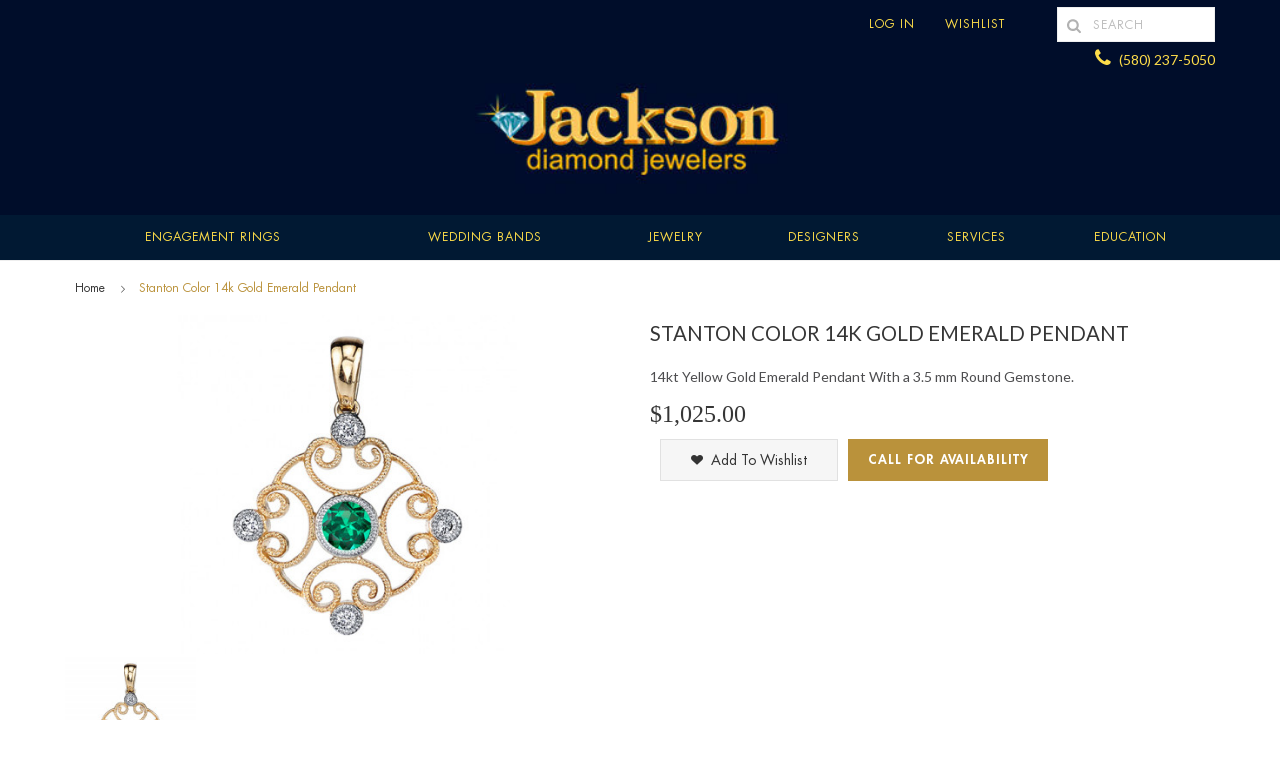

--- FILE ---
content_type: text/html; charset=UTF-8
request_url: https://www.jacksondiamondjewelers.com/stanton-color-14k-gold-emerald-pendant-2552
body_size: 14417
content:
<!DOCTYPE html PUBLIC "-//W3C//DTD XHTML 1.0 Strict//EN" "http://www.w3.org/TR/xhtml1/DTD/xhtml1-strict.dtd">
<html xmlns="http://www.w3.org/1999/xhtml" xml:lang="en" lang="en">
<head>
<link rel="stylesheet"  href="//fonts.googleapis.com/css?family=Great+Vibes" type="text/css" media="screen" /><meta http-equiv="Content-Type" content="text/html; charset=utf-8" />
<title>Stanton Color 14k Gold Emerald Pendant</title>
<meta http-equiv="X-UA-Compatible" content="IE=edge">
<meta name="viewport" content="width=device-width, initial-scale=1, maximum-scale=1, user-scalable=no"/>
<meta name="description" content="14kt Yellow Gold Eme" />
<meta name="keywords" content="Stanton Color 14k Gold Emerald Pendant" />

		<meta name="robots" content="NOINDEX,NOFOLLOW" />	
	<link rel="icon" href="https://www.jacksondiamondjewelers.com/media/favicon/default/logo-jackson-favico.jpg"/>
<link rel="shortcut icon" href="https://www.jacksondiamondjewelers.com/media/favicon/default/logo-jackson-favico.jpg"/>
<!--[if lt IE 7]>
<script type="text/javascript">
//<![CDATA[
    var BLANK_URL = 'https://www.jacksondiamondjewelers.com/js/blank.html';
    var BLANK_IMG = 'https://www.jacksondiamondjewelers.com/js/spacer.gif';
//]]>
</script>
<![endif]-->
<!--[if lt IE 9]>
<script src="http://html5shim.googlecode.com/svn/trunk/html5.js"></script>
<![endif]-->
<link rel="stylesheet"  href="//fonts.googleapis.com/css?family=Lato:300,300italic,400,400italic,700,700italic,900,900italic|Lato:300,300italic,400,400italic,700,700italic,900,900italic" type="text/css" media="screen" />
<link rel="stylesheet" type="text/css" href="https://www.jacksondiamondjewelers.com/js/calendar/calendar-win2k-1.css" />
<link rel="stylesheet" type="text/css" href="https://www.jacksondiamondjewelers.com/skin/frontend/sas/sasshop/lib/owl-carousel/owl.carousel.css" media="all" />
<link rel="stylesheet" type="text/css" href="https://www.jacksondiamondjewelers.com/skin/frontend/sas/sasshop/lib/owl-carousel/owl.theme.css" media="all" />
<link rel="stylesheet" type="text/css" href="https://www.jacksondiamondjewelers.com/skin/frontend/sas/sasshop/bootstrap/css/bootstrap.css" media="all" />
<link rel="stylesheet" type="text/css" href="https://www.jacksondiamondjewelers.com/skin/frontend/sas/sasshop/css/styles.css" media="all" />
<link rel="stylesheet" type="text/css" href="https://www.jacksondiamondjewelers.com/skin/frontend/sas/sasshop/css/animate.css" media="all" />
<link rel="stylesheet" type="text/css" href="https://www.jacksondiamondjewelers.com/skin/frontend/sas/sasshop/css/megamenu.css" media="all" />
<link rel="stylesheet" type="text/css" href="https://www.jacksondiamondjewelers.com/skin/frontend/sas/sasshop/css/slicknav.css" media="all" />
<link rel="stylesheet" type="text/css" href="https://www.jacksondiamondjewelers.com/skin/frontend/sas/sasshop/css/accordion.css" media="all" />
<link rel="stylesheet" type="text/css" href="https://www.jacksondiamondjewelers.com/skin/frontend/sas/sasshop/fontello/css/fontello.css" media="all" />
<link rel="stylesheet" type="text/css" href="https://www.jacksondiamondjewelers.com/skin/frontend/sas/sasshop/fontello/css/animation.css" media="all" />
<link rel="stylesheet" type="text/css" href="https://www.jacksondiamondjewelers.com/skin/frontend/sas/sasshop/css/menu.css" media="all" />
<link rel="stylesheet" type="text/css" href="https://www.jacksondiamondjewelers.com/skin/frontend/base/default/css/widgets.css" media="all" />
<link rel="stylesheet" type="text/css" href="https://www.jacksondiamondjewelers.com/skin/frontend/sas/sasshop/css/flexslider.css" media="all" />
<link rel="stylesheet" type="text/css" href="https://www.jacksondiamondjewelers.com/skin/frontend/sas/sasshop/lib/colorbox/colorbox.css" media="all" />
<link rel="stylesheet" type="text/css" href="https://www.jacksondiamondjewelers.com/skin/frontend/sas/sasshop/css/ajaxglobalmessages.css" media="all" />
<link rel="stylesheet" type="text/css" href="https://www.jacksondiamondjewelers.com/skin/frontend/sas/sasshop/css/imagezoom.css" media="all" />
<link rel="stylesheet" type="text/css" href="https://www.jacksondiamondjewelers.com/skin/frontend/sas/sasshop/css/presets/_custom_store1.css" media="all" />
<link rel="stylesheet" type="text/css" href="https://www.jacksondiamondjewelers.com/skin/frontend/sas/sasshop/css/diamond_em_layerednavigation.css" media="all" />
<link rel="stylesheet" type="text/css" href="https://www.jacksondiamondjewelers.com/skin/frontend/sas/sasshop/css/dmd-search.css" media="all" />
<link rel="stylesheet" type="text/css" href="https://www.jacksondiamondjewelers.com/skin/frontend/sas/sasshop/css/print.css" media="print" />
<script type="text/javascript" src="https://www.jacksondiamondjewelers.com/js/prototype/prototype.js"></script>
<script type="text/javascript" src="https://www.jacksondiamondjewelers.com/js/lib/ccard.js"></script>
<script type="text/javascript" src="https://www.jacksondiamondjewelers.com/js/prototype/validation.js"></script>
<script type="text/javascript" src="https://www.jacksondiamondjewelers.com/js/scriptaculous/builder.js"></script>
<script type="text/javascript" src="https://www.jacksondiamondjewelers.com/js/scriptaculous/effects.js"></script>
<script type="text/javascript" src="https://www.jacksondiamondjewelers.com/js/scriptaculous/dragdrop.js"></script>
<script type="text/javascript" src="https://www.jacksondiamondjewelers.com/js/scriptaculous/controls.js"></script>
<script type="text/javascript" src="https://www.jacksondiamondjewelers.com/js/scriptaculous/slider.js"></script>
<script type="text/javascript" src="https://www.jacksondiamondjewelers.com/js/varien/js.js"></script>
<script type="text/javascript" src="https://www.jacksondiamondjewelers.com/js/varien/form.js"></script>
<script type="text/javascript" src="https://www.jacksondiamondjewelers.com/js/varien/menu.js"></script>
<script type="text/javascript" src="https://www.jacksondiamondjewelers.com/js/mage/translate.js"></script>
<script type="text/javascript" src="https://www.jacksondiamondjewelers.com/js/mage/cookies.js"></script>
<script type="text/javascript" src="https://www.jacksondiamondjewelers.com/js/sas/jquery-1.7.1.min.js"></script>
<script type="text/javascript" src="https://www.jacksondiamondjewelers.com/js/sas/jquery-noconflict.js"></script>
<script type="text/javascript" src="https://www.jacksondiamondjewelers.com/js/sas/jquery.easing.1.3.js"></script>
<script type="text/javascript" src="https://www.jacksondiamondjewelers.com/js/sas/jquery.transit.min.js"></script>
<script type="text/javascript" src="https://www.jacksondiamondjewelers.com/js/sas/waypoints.min.js"></script>
<script type="text/javascript" src="https://www.jacksondiamondjewelers.com/js/sas/lib/owl-carousel/owl.carousel.js"></script>
<script type="text/javascript" src="https://www.jacksondiamondjewelers.com/js/sas/jquery.megamenu.js"></script>
<script type="text/javascript" src="https://www.jacksondiamondjewelers.com/js/sas/jquery.slicknav.min.js"></script>
<script type="text/javascript" src="https://www.jacksondiamondjewelers.com/js/sas/easyResponsiveTabs.js"></script>
<script type="text/javascript" src="https://www.jacksondiamondjewelers.com/js/sas/sas.js"></script>
<script type="text/javascript" src="https://www.jacksondiamondjewelers.com/js/sas/cloud-zoom.1.0.2.js"></script>
<script type="text/javascript" src="https://www.jacksondiamondjewelers.com/js/jwplayer/jwplayer.js"></script>
<script type="text/javascript" src="https://www.jacksondiamondjewelers.com/js/jwplayer/jwplayer.html5.js"></script>
<script type="text/javascript" src="https://www.jacksondiamondjewelers.com/js/sas/jquery.ui.totop.min.js"></script>
<script type="text/javascript" src="https://www.jacksondiamondjewelers.com/js/varien/product.js"></script>
<script type="text/javascript" src="https://www.jacksondiamondjewelers.com/js/varien/configurable.js"></script>
<script type="text/javascript" src="https://www.jacksondiamondjewelers.com/js/calendar/calendar_frontside.js"></script>
<script type="text/javascript" src="https://www.jacksondiamondjewelers.com/js/calendar/calendar-setup.js"></script>
<script type="text/javascript" src="https://www.jacksondiamondjewelers.com/js/em_layerednavigation/diamond-slider.js"></script>
<script type="text/javascript" src="https://www.jacksondiamondjewelers.com/skin/frontend/sas/sasshop/lib/colorbox/jquery.colorbox-min.js"></script>
<script type="text/javascript" src="https://www.jacksondiamondjewelers.com/skin/frontend/sas/sasshop/js/scp_product_extension.js"></script>
<script type="text/javascript" src="https://www.jacksondiamondjewelers.com/skin/frontend/sas/sasshop/diamond/js/diamond.js"></script>
<link rel="canonical" href="https://www.jacksondiamondjewelers.com/stanton-color-14k-gold-emerald-pendant-2552" />
<!--[if lt IE 8]>
<link rel="stylesheet" type="text/css" href="https://www.jacksondiamondjewelers.com/skin/frontend/sas/sasshop/css/styles-ie.css" media="all" />
<![endif]-->
<!--[if lt IE 7]>
<script type="text/javascript" src="https://www.jacksondiamondjewelers.com/js/lib/ds-sleight.js"></script>
<script type="text/javascript" src="https://www.jacksondiamondjewelers.com/skin/frontend/base/default/js/ie6.js"></script>
<![endif]-->

<link rel="stylesheet" type="text/css" href="https://www.jacksondiamondjewelers.com/skin/frontend/sas/sasshop/css/boxed-layout.css" media="all" />
<link rel="stylesheet" type="text/css" href="https://www.jacksondiamondjewelers.com/skin/frontend/sas/sasshop/css/responsive.css" media="all" />

<script type="text/javascript">
//<![CDATA[
Mage.Cookies.path     = '/';
Mage.Cookies.domain   = '.www.jacksondiamondjewelers.com';
//]]>
</script>

<script type="text/javascript">
//<![CDATA[
optionalZipCountries = ["HK","IE","MO","PA"];
//]]>
</script>

<script type="text/javascript">
//<![CDATA[
enUS = {"m":{"wide":["January","February","March","April","May","June","July","August","September","October","November","December"],"abbr":["Jan","Feb","Mar","Apr","May","Jun","Jul","Aug","Sep","Oct","Nov","Dec"]}}; // en_US locale reference
Calendar._DN = ["Sunday","Monday","Tuesday","Wednesday","Thursday","Friday","Saturday"]; // full day names
Calendar._SDN = ["Sun","Mon","Tue","Wed","Thu","Fri","Sat"]; // short day names
Calendar._FD = 0; // First day of the week. "0" means display Sunday first, "1" means display Monday first, etc.
Calendar._MN = ["January","February","March","April","May","June","July","August","September","October","November","December"]; // full month names
Calendar._SMN = ["Jan","Feb","Mar","Apr","May","Jun","Jul","Aug","Sep","Oct","Nov","Dec"]; // short month names
Calendar._am = "AM"; // am/pm
Calendar._pm = "PM";

// tooltips
Calendar._TT = {};
Calendar._TT["INFO"] = 'About the calendar';

Calendar._TT["ABOUT"] =
'DHTML Date/Time Selector\n' +
"(c) dynarch.com 2002-2005 / Author: Mihai Bazon\n" +
'For latest version visit: http://www.dynarch.com/projects/calendar/\n' +
'Distributed under GNU LGPL. See http://gnu.org/licenses/lgpl.html for details.' +
'\n\n' +
'Date selection:\n' +
'- Use the \xab, \xbb buttons to select year\n' +
'- Use the \u2039 buttons to select month\n' +
'- Hold mouse button on any of the above buttons for faster selection.';
Calendar._TT["ABOUT_TIME"] = '\n\n' +
'Time selection:\n' +
'- Click on any of the time parts to increase it\n' +
'- or Shift-click to decrease it\n' +
'- or click and drag for faster selection.';

Calendar._TT["PREV_YEAR"] = 'Prev. year (hold for menu)';
Calendar._TT["PREV_MONTH"] = 'Prev. month (hold for menu)';
Calendar._TT["GO_TODAY"] = 'Go Today';
Calendar._TT["NEXT_MONTH"] = 'Next month (hold for menu)';
Calendar._TT["NEXT_YEAR"] = 'Next year (hold for menu)';
Calendar._TT["SEL_DATE"] = 'Select date';
Calendar._TT["DRAG_TO_MOVE"] = 'Drag to move';
Calendar._TT["PART_TODAY"] = ' (' + "today" + ')';

// the following is to inform that "%s" is to be the first day of week
Calendar._TT["DAY_FIRST"] = 'Display %s first';

// This may be locale-dependent. It specifies the week-end days, as an array
// of comma-separated numbers. The numbers are from 0 to 6: 0 means Sunday, 1
// means Monday, etc.
Calendar._TT["WEEKEND"] = "0,6";

Calendar._TT["CLOSE"] = 'Close';
Calendar._TT["TODAY"] = "today";
Calendar._TT["TIME_PART"] = '(Shift-)Click or drag to change value';

// date formats
Calendar._TT["DEF_DATE_FORMAT"] = "%b %e, %Y";
Calendar._TT["TT_DATE_FORMAT"] = "%B %e, %Y";

Calendar._TT["WK"] = "Week";
Calendar._TT["TIME"] = 'Time:';
//]]>
</script>
<script type="text/javascript">//<![CDATA[
        var Translator = new Translate([]);
        //]]></script><!-- Google Tag Manager -->
<script>(function(w,d,s,l,i){w[l]=w[l]||[];w[l].push({'gtm.start':
new Date().getTime(),event:'gtm.js'});var f=d.getElementsByTagName(s)[0],
j=d.createElement(s),dl=l!='dataLayer'?'&l='+l:'';j.async=true;j.src=
'https://www.googletagmanager.com/gtm.js?id='+i+dl;f.parentNode.insertBefore(j,f);
})(window,document,'script','dataLayer','GTM-WZX8ZLX');</script>
<!-- End Google Tag Manager -->

<!-- Global site tag (gtag.js) - Google Analytics -->
<script async src="https://www.googletagmanager.com/gtag/js?id=UA-118139692-1"></script>
<script>
  window.dataLayer = window.dataLayer || [];
  function gtag(){dataLayer.push(arguments);}
  gtag('js', new Date());

  gtag('config', 'UA-118139692-1');
</script>


<!--Web chat -->
<script>
  jQuery(window).load(function() {
      var s = document.createElement("script");
      s.type = "text/javascript";
      s.src = "https://connect.podium.com/widget.js#API_TOKEN=08b76cc76cc608549e983ae52e9ea416";
      s.id = "podium-widget";
      document.getElementsByTagName("head")[0].appendChild(s);
  });
</script>
<!--End Web chat -->

<script src="https://www.jacksondiamondjewelers.com/js/sas/jquery.isotope.min.js"></script>
<script src="https://www.jacksondiamondjewelers.com/js/sas/functions.js"></script>


					<style type="text/css">
						.cloud-zoom-lens {
							border: 1px solid #CCCCCC;
							margin:-1px;	/* Set this to minus the border thickness. */
							background-color: #FFFFFF;	
						}
						.cloud-zoom-big {
							border: 1px solid #CCCCCC;
						}
					</style>
					

<script>
	 // DOM ready
	 jQuery(function() {
      jQuery(".dropdown-phone").change(function() {
        window.location = jQuery(this).find("option:selected").val();
      });
	 
	 });
</script>
<script type="text/javascript">
jQuery(function() {
});
var DIAMONDSCOMPAREURL = 'https://www.jacksondiamondjewelers.com/diamond/index/Comparediamonds/';
var AJAXLOADERS = 'https://www.jacksondiamondjewelers.com/skin/frontend/sas/sasshop/diamond/images/ajax-loader.gif';
</script>
</head>
<body class=" catalog-product-view catalog-product-view product-stanton-color-14k-gold-emerald-pendant">
<div class="sb-slidebar sb-left sb-width-custom" data-sb-width="270px"></div>
<div id="notification"></div>
<div class="wrapper" id="sb-site">
        <noscript>
        <div class="global-site-notice noscript">
            <div class="notice-inner">
                <p>
                    <strong>JavaScript seems to be disabled in your browser.</strong><br />
                    You must have JavaScript enabled in your browser to utilize the functionality of this website.                </p>
            </div>
        </div>
    </noscript>
    <div class="page no-background">
        <div class="top-header-container">
    <div class="top-header container">
    	<div class="wrapper-container">
            <div class="row i-top-links">
                <div class="col-md-4 col-sm-5 col-xs-3 hidden-xs">				
                        	
                </div>
                
                <div class="col-md-5 col-sm-7 col-xs-12 custom_toplinks">
                    <div class="i-top-right">
                                                <ul class="links">
							<li class="sb-icon visible-xs"><a class="sb-toggle-left  sb-hide"><i class="icon-menu"></i></a></li>
                                                                                    <li class="first"><a href="https://www.jacksondiamondjewelers.com/customer/account/login/" title="Log In"><i class="icon-lock visible-xs"></i><span class="hidden-xs">Log In</span></a></li>
                                                        <li><a href="https://www.jacksondiamondjewelers.com/wishlist/" title="Wishlist"><i class="icon-heart visible-xs"></i><span class="hidden-xs">Wishlist</span></a></li>
                        </ul>
                                            
                                                                        	   
                    </div> 						 				
                </div>
                <div class=" col-md-3 fiver-search-box">
            <div class="search-col">
<form id="search_mini_form" action="https://www.jacksondiamondjewelers.com/catalogsearch/result/" method="get">
    <div class="form-search">
        <label for="search"></label>
        <input id="search" type="text" name="q" value="" class="input-text" maxlength="128" />
                <div id="search_autocomplete" class="search-autocomplete"></div>
        <script type="text/javascript">
        //<![CDATA[
            var searchForm = new Varien.searchForm('search_mini_form', 'search', 'Search');
            searchForm.initAutocomplete('https://www.jacksondiamondjewelers.com/catalogsearch/ajax/suggest/', 'search_autocomplete');
        //]]>
        </script>
    </div>
</form>
</div>        </div>	
            </div>
        </div>
    </div>
</div>


<div class="header-container">
    <div class="container">
    	<div class="header row">
    	<div class="i-header-content">
        	<div>
              <div class="col-md-4 col-sm-4 visible-sm"><a class="sb-toggle-left fa fa-navicon dowaricon" href="#"></a></div>
              <div class="col-md-6 col-md-offset-3 col-sm-4 col-xs-6 dashlogo tac-sm">
                                  <h1 class="logo"><a href="https://www.jacksondiamondjewelers.com/" title="Jackson Diamond Jewelers" class="logo"><img src="https://www.jacksondiamondjewelers.com/skin/frontend/sas/sasshop/images/logo.png" alt="Jackson Diamond Jewelers" /></a></h1>
                              </div>
              <div class="col-md-3 col-sm-4 col-xs-6 text-right right">

              	<div class="top-call">
                	<div class="head_call"><i class="fa fa-phone"></i>(580) 237-5050</div>
				</div>
                              </div>
            </div>
	    			</div>
            </div>
    </div>
</div>

<link rel="stylesheet" type="text/css" href="https://www.jacksondiamondjewelers.com/skin/frontend/sas/sasshop/css/style/nav2.css">
<nav>
    <div class="container-nav">
      <div class="move-menu">
        <div class="menu-hd">MENU</div>
        <ul class="menu" id="nav1">
          <!-- navigation BOF -->


						<li class="level0 nav-1 level-top first m-dropdown sub posr drop_group parent parent">
<a href="javascript:void(0);" class="showarrow"></a><a href="https://www.jacksondiamondjewelers.com/engagement-rings" class="level-top f1-link"  title="Engagement Rings">
Engagement Rings
</a>
<div class="menu-inner egmmenu" style="width:730px">
    <div class="frow">
        <div class="row">
            <div class="col-lg-6 col-md-6">
                <div class="shop_setting" style="padding:0px">
                     <div class="mbox">
    <div class="mhd">SHOP BY SETTING<a href="javascript:void(0);" class="showarrow"></a></div>
    <div class="mbody setting">
        <ul class="stylelist">
            <li>
                <div><a href="https://www.jacksondiamondjewelers.com/engagement-rings/3-stone"> <span class="thumb"><img alt="3-Stone" src="https://www.jacksondiamondjewelers.com/media/wysiwyg/Rings-Setting/3-stone.jpg" height="60" width="60" /></span><br /><span class="name">3-Stone</span> </a> <input id="style_pr_14" type="hidden" value="0" name="style_pr_14" /></div>
            </li>
            <li>
                <div><a href="https://www.jacksondiamondjewelers.com/engagement-rings/bypass"> <span class="thumb"><img alt="Bypass" src="https://www.jacksondiamondjewelers.com/media/wysiwyg/Rings-Setting/bypass.jpg" height="60" width="60" /></span><br /><span class="name"> Bypass </span> </a> <input id="style_pr_17" type="hidden" value="0" name="style_pr_17" /></div>
            </li>
            <li>
                <div><a href="https://www.jacksondiamondjewelers.com/engagement-rings/criss-cross"> <span class="thumb"><img alt="Criss Cross" src="https://www.jacksondiamondjewelers.com/media/wysiwyg/Rings-Setting/criss-cross.jpg" height="60" width="60" /></span><br /><span class="name"> Criss Cross </span> </a> <input id="style_pr_12" type="hidden" value="0" name="style_pr_12" /></div>
            </li>
            <li>
                <div><a href="https://www.jacksondiamondjewelers.com/engagement-rings/free-form"> <span class="thumb"><img alt="Free Form" src="https://www.jacksondiamondjewelers.com/media/wysiwyg/Rings-Setting/free-form.jpg" height="60" width="60" /></span><br /><span class="name"> Free Form </span> </a> <input id="style_pr_12" type="hidden" value="0" name="style_pr_12" /></div>
            </li>
        </ul>
        <ul class="stylelist">
            <li>
                <div><a href="https://www.jacksondiamondjewelers.com/engagement-rings/halo"> <span class="thumb"><img alt="Halo" src="https://www.jacksondiamondjewelers.com/media/wysiwyg/Rings-Setting/halo.jpg" height="60" width="60" /></span> <br /><span class="name"> Halo </span> </a> <input id="style_pr_25" type="hidden" value="0" name="style_pr_25" /></div>
            </li>
            <li>
                <div><a href="https://www.jacksondiamondjewelers.com/engagement-rings/solitaire"> <span class="thumb"><img alt="Solitaire" src="https://www.jacksondiamondjewelers.com/media/wysiwyg/Rings-Setting/solitaire.jpg" height="60" width="60" /></span> <br /><span class="name"> Solitaire </span> </a> <input id="style_pr_15" type="hidden" value="0" name="style_pr_15" /></div>
            </li>
            <li>
                <div><a href="https://www.jacksondiamondjewelers.com/engagement-rings/split-shank"> <span class="thumb"><img alt="Split Shank" src="https://www.jacksondiamondjewelers.com/media/wysiwyg/Rings-Setting/split-shank.jpg" height="60" width="60" /></span><br /> <span class="name"> Split Shank </span> </a> <input id="style_pr_16" type="hidden" value="0" name="style_pr_16" /></div>
            </li>
            <li>
                <div><a href="https://www.jacksondiamondjewelers.com/engagement-rings/straight"> <span class="thumb"><img alt="Straight" src="https://www.jacksondiamondjewelers.com/media/wysiwyg/Rings-Setting/straight.jpg" height="60" width="60" /></span> <br /><span class="name"> Straight </span> </a> <input id="style_pr_24" type="hidden" value="0" name="style_pr_24" /></div>
            </li>
        </ul>
    </div>
</div>
                </div>
            </div>
            <div class="col-lg-6 col-md-6 hidden-xs hidden-sm">
	            <div class="mbox">
<div class="mhd">LOVE, INSPIRED<a href="javascript:void(0);" class="showarrow"></a></div>
<div class="mbody">
<div class="pb5"><a href="https://www.jacksondiamondjewelers.com/engagement-rings" title="Engagement Rings"><img alt="Engagement Rings" src="https://www.jacksondiamondjewelers.com/media/wysiwyg/engagement-rings--1.jpg" /></a></div>
<a href="https://www.jacksondiamondjewelers.com/engagement-rings" title="View All Engagement Rings">View All Engagement Rings</a></div>
</div>
             </div>
          </div>
         <div class="row">
            <div class="col-lg-6">
                    <div class="mbox er-designers">
<div class="mhd">SHOP BY DESIGNER<a href="javascript:void(0);" class="showarrow"></a></div>
<div class="mbody">
<ul class="mlink mlink-3">
<li> <div class="shopimg"><a href="https://www.jacksondiamondjewelers.com/engagement-rings/belissima" title=""><div class="shopimg">Belissima</div></a></div></li>
<li> <div class="shopimg"><a href="https://www.jacksondiamondjewelers.com/engagement-rings/ever-and-ever" title=""><div class="shopimg">Ever & Ever</div></a></div></li>
<li> <div class="shopimg"><a href="https://www.jacksondiamondjewelers.com/designers/gabriel-co" title=""><div class="shopimg">Gabriel & Co.</div></a></div></li>
<!--<li> <div class="shopimg"><a href="https://www.jacksondiamondjewelers.com/engagement-rings?manufacturer=307" title=""><div class="shopimg">Gems One</div></a></div></li>-->
<li> <div class="shopimg"><a href="https://www.jacksondiamondjewelers.com/engagement-rings/stuller" title=""><div class="shopimg">Stuller</div></a></div></li>
</ul>
<div class="clearfix">&nbsp;</div>
</div>
</div>
            </div>
         </div>
         <div class="row visible-xs visible-sm">
            <div class="col-xs-12">
	            <div class="mbox">
<div class="mhd">LOVE, INSPIRED<a href="javascript:void(0);" class="showarrow"></a></div>
<div class="mbody">
<div class="pb5"><a href="https://www.jacksondiamondjewelers.com/engagement-rings" title="Engagement Rings"><img alt="Engagement Rings" src="https://www.jacksondiamondjewelers.com/media/wysiwyg/engagement-rings--1.jpg" /></a></div>
<a href="https://www.jacksondiamondjewelers.com/engagement-rings" title="View All Engagement Rings">View All Engagement Rings</a></div>
</div>
            </div>
         </div>
    </div>
</div>
</li><li class="level0 nav-2 level-top m-dropdown sub posr drop_group parent">
<a href="javascript:void(0);" class="showarrow"></a><a href="https://www.jacksondiamondjewelers.com/wedding-bands" class="level-top f1-link"  title="Wedding  Bands">
Wedding  Bands
</a>
<div class="menu-inner diamondmenu" style="width: 730px;">
<div class="row">
<div class="col-lg-5 col-md-5">
<div class="row">
<div class="col-lg-6 col-md-6">
<div class="mbox">
<div class="mhd">DESIGNERS</div>
<div class="mbody">
<ul class="mlink">
<li><a title="Designer 1" href="https://www.jacksondiamondjewelers.com/wedding-bands/benchmark">Benchmark</a></li>
<li><a title="Designer 1" href="https://www.jacksondiamondjewelers.com/wedding-bands/gabriel-co#/wedding-rings">Gabriel &amp; Co.</a></li>
<!--<li><a title="Gems One" href="https://www.jacksondiamondjewelers.com/wedding-bands/?manufacturer=307">Gems One</a></li>-->
<!--<li><a title="Stuller" href="https://www.jacksondiamondjewelers.com/wedding-bands/?manufacturer=163">Stuller</a></li>-->
</ul>
</div>
</div>
</div>
<div class="col-lg-6 col-md-6">
<div class="mbox">
<!--<div class="mhd">GENDER</div>
<div class="mbody">
<ul class="mlink">
<li><a title="Classic" href="https://www.jacksondiamondjewelers.com/wedding-bands/?gender=159">FOR HIM</a></li>
<li><a title="Classic" href="https://www.jacksondiamondjewelers.com/wedding-bands/?gender=160">FOR HER</a></li>
</ul>
</div>-->
</div>
</div>
</div>
</div>
<div class="col-lg-7 col-md-7">
<div class="mbox">
<div class="mhd">FEATURED DESIGNER</div>
<div class="mbody">
<div class="pb5"><a href="https://www.jacksondiamondjewelers.com/wedding-bands/gabriel-co#/wedding-rings/"><img alt="GABRIEL &amp; CO." src="https://www.jacksondiamondjewelers.com/media/wysiwyg/2019_banners_390x178.jpg" /></a></div>
<div class="dtext">Gabriel &amp; Co. is proud to maintain its esteemed reputation as an independent jewelry designer and manufacturer. Established in 1989 in New York City, Gabriel &amp; Co. is a renowned presence in the world of jewelry.</div>
<div class="tar"><a href="https://www.jacksondiamondjewelers.com/wedding-bands/gabriel-co#/wedding-rings/">BROWSE GABRIEL &amp; CO.</a></div>
</div>
</div>
</div>
</div>
</div>
</li><li class="level0 nav-3 level-top sub posr group parent">
<a href="javascript:void(0);" class="showarrow"></a><a href="https://www.jacksondiamondjewelers.com/jewelry" class="level-top f1-link"  title="Jewelry">
Jewelry
</a>
<div class="menu-inner Jewelrymenu"><div class="row">
<div class="col-lg-3 col-md-3">
                  <div class="mbox">
                    <div class="mhd">Bracelets<a class="showarrow" href="javascript:void(0);"></a></div><div class="mbody"><ul class="mlink"><li><a href="https://www.jacksondiamondjewelers.com/jewelry/bracelets/diamond" title="Diamond">Diamond</a></li><li><a href="https://www.jacksondiamondjewelers.com/jewelry/bracelets/cuffs" title="Cuffs">Cuffs</a></li><li><a href="https://www.jacksondiamondjewelers.com/jewelry/bracelets/bangles" title="Bangles">Bangles</a></li><li><a href="https://www.jacksondiamondjewelers.com/jewelry/bracelets/pearl" title="Pearl">Pearl</a></li><li><a href="https://www.jacksondiamondjewelers.com/jewelry/bracelets/charm-bracelets" title="Charm Bracelets">Charm Bracelets</a></li><li><a href="https://www.jacksondiamondjewelers.com/jewelry/bracelets/gemstone" title="Gemstone">Gemstone</a></li><li><a href="https://www.jacksondiamondjewelers.com/jewelry/bracelets/tennis" title="Tennis">Tennis</a></li></ul><a href="https://www.jacksondiamondjewelers.com/jewelry/bracelets" title="VIEW ALL BRACELETS">VIEW ALL BRACELETS</a></div></div></div><div class="col-lg-3 col-md-3">
                  <div class="mbox">
                    <div class="mhd">Earrings<a class="showarrow" href="javascript:void(0);"></a></div><div class="mbody"><ul class="mlink"><li><a href="https://www.jacksondiamondjewelers.com/jewelry/earrings/diamond" title="Diamond">Diamond</a></li><li><a href="https://www.jacksondiamondjewelers.com/jewelry/earrings/gemstone" title="Gemstone">Gemstone</a></li><li><a href="https://www.jacksondiamondjewelers.com/jewelry/earrings/pearl" title="Pearl">Pearl</a></li><li><a href="https://www.jacksondiamondjewelers.com/jewelry/earrings/drops" title="Drops">Drops</a></li><li><a href="https://www.jacksondiamondjewelers.com/jewelry/earrings/hoops" title="Hoops">Hoops</a></li><li><a href="https://www.jacksondiamondjewelers.com/jewelry/earrings/huggies" title="Huggies">Huggies</a></li><li><a href="https://www.jacksondiamondjewelers.com/jewelry/earrings/studs" title="Studs">Studs</a></li></ul><a href="https://www.jacksondiamondjewelers.com/jewelry/earrings" title="VIEW ALL EARRINGS">VIEW ALL EARRINGS</a></div></div></div><div class="col-lg-3 col-md-3">
                  <div class="mbox">
                    <div class="mhd">Rings<a class="showarrow" href="javascript:void(0);"></a></div><div class="mbody"><ul class="mlink"><li><a href="https://www.jacksondiamondjewelers.com/jewelry/rings/diamond" title="Diamond">Diamond</a></li><li><a href="https://www.jacksondiamondjewelers.com/jewelry/rings/gemstone" title="Gemstone">Gemstone</a></li><li><a href="https://www.jacksondiamondjewelers.com/jewelry/rings/pearl" title="Pearl">Pearl</a></li></ul><a href="https://www.jacksondiamondjewelers.com/jewelry/rings" title="VIEW ALL RINGS">VIEW ALL RINGS</a></div></div></div><div class="col-lg-3 col-md-3">
                  <div class="mbox">
                    <div class="mhd">Necklaces & Pendants<a class="showarrow" href="javascript:void(0);"></a></div><div class="mbody"><ul class="mlink"><li><a href="https://www.jacksondiamondjewelers.com/jewelry/necklaces-pendants/diamond" title="Diamond">Diamond</a></li><li><a href="https://www.jacksondiamondjewelers.com/jewelry/necklaces-pendants/gemstone" title="Gemstone">Gemstone</a></li><li><a href="https://www.jacksondiamondjewelers.com/jewelry/necklaces-pendants/pearl" title="Pearl">Pearl</a></li><li><a href="https://www.jacksondiamondjewelers.com/jewelry/necklaces-pendants/religious" title="Religious">Religious</a></li></ul><a href="https://www.jacksondiamondjewelers.com/jewelry/necklaces-pendants" title="VIEW ALL NECKLACES &AMP; PENDANTS">VIEW ALL NECKLACES & PENDANTS</a></div></div></div>
</div></div>
</li><li class="level0 nav-4 level-top sub posr classic last parent parent">
<a href="javascript:void(0);" class="showarrow"></a><a href="https://www.jacksondiamondjewelers.com/designers" class="level-top f1-link"  title="Designers">
Designers
</a>
<div class="menu-inner"><div class="row">
<div class="col-lg-4 col-md-4">
                  <div class="mbox">
                    <div class="mhd">SHOP BY DESIGNER <a href="javascript:void(0);" class="showarrow"></a></div>
                    <div class="mbody"><ul class="mlink"><li><a href="https://www.jacksondiamondjewelers.com/designers/belissima" title="Belissima">Belissima</a></li><li><a href="https://www.jacksondiamondjewelers.com/designers/benchmark" title="Benchmark">Benchmark</a></li><li><a href="https://www.jacksondiamondjewelers.com/designers/ever-and-ever" title="Ever &amp; Ever">Ever & Ever</a></li><li><a href="https://www.jacksondiamondjewelers.com/designers/gabriel-co" title="Gabriel &amp; Co.">Gabriel & Co.</a></li><li><a href="https://www.jacksondiamondjewelers.com/designers/gabriel-co-fashion" title="Gabriel &amp; Co. Fashion">Gabriel & Co. Fashion</a></li><li><a href="https://www.jacksondiamondjewelers.com/designers/gems-one" title="Gems One">Gems One</a></li><li><a href="https://www.jacksondiamondjewelers.com/designers/goldman-kolber" title="Goldman Kolber">Goldman Kolber</a></li><li><a href="https://www.jacksondiamondjewelers.com/designers/kabana" title="Kabana">Kabana</a></li><li><a href="https://www.jacksondiamondjewelers.com/designers/mastoloni" title="Mastoloni">Mastoloni</a></li><li><a href="https://www.jacksondiamondjewelers.com/designers/stanton-color" title="Stanton Color">Stanton Color</a></li><li><a href="https://www.jacksondiamondjewelers.com/designers/stuller" title="Stuller">Stuller</a></li></ul></div></div></div>
<div class="col-lg-8 col-md-8">
<div class="mbox">
<div class="mhd">FEATURED DESIGNER</div>
<div class="mbody">
<div class="pb5"><a title="Designer" href="https://www.jacksondiamondjewelers.com/designers/gabriel-co"><img title="Gabriel &amp; Co." alt="Designer" src="https://www.jacksondiamondjewelers.com/media/wysiwyg/2019_banners_390x178.jpg" /></a></div>
<!--<div class="dtext" style="text-align: justify;">Here comes a brief description about the featured designer</div>-->
<div class="tar"><a title="BROWSE DESIGNER" href="https://www.jacksondiamondjewelers.com/designers/gabriel-co">BROWSE GABRIEL &amp; CO.</a></div>
</div>
</div>
</div>
</div></div>
</li>
						<li class="level0 level-top parent sub custom-block">
						<a class="showarrow" href="javascript:void(0);"></a>
							<a href="#" class="level-top f1-link" title="Services">
								<span>Services</span>
							</a>
							<div class="menu-inner"><div class="mbox alw-show">
<div class="mbody">
<ul class="mlink">
<li><a title="" href="https://www.jacksondiamondjewelers.com/custom-design">Custom Design</a></li>
<li><a title="" href="https://www.jacksondiamondjewelers.com/financing">Financing</a></li>
<li><a title="" href="https://www.jacksondiamondjewelers.com/jewelry-appraisals">Jewelry Appraisals</a></li>
<li><a title="" href="https://www.jacksondiamondjewelers.com/repairs">Repairs</a></li>
<li><a title="" href="https://www.jacksondiamondjewelers.com/why-buy-with-us">Why Buy With Us</a></li>
</ul>
</div>
</div></div>
						</li>
						<li class="level0 level-top parent sub custom-block">
						<a class="showarrow" href="javascript:void(0);"></a>
							<a href="#" class="level-top f1-link" title="Education">
								<span>Education</span>
							</a>
							<div class="menu-inner"><div class="mbox alw-show">
<div class="mhd">LEARN BY SUBJECT</div>
<div class="mbody">
<ul class="mlink">
<li><a href="https://www.jacksondiamondjewelers.com/gemstone-education" title="Gemstone Education">Gemstone Education</a></li>
<li><a href="https://www.jacksondiamondjewelers.com/metal-education" title="Metal Education">Metal Education</a></li>
<li><a href="https://www.jacksondiamondjewelers.com/diamond-education" title="Diamond Education">Diamond Education</a></li>
</ul>
</div>
</div></div>
						</li><script type="text/javascript">
    jQuery(function(){
        jQuery(".megamenu").megamenu({
            'animation':'fade',
            'mm_timeout': 150
	    });
    });
</script>
<!-- navigation EOF -->
        </ul>
      </div>
      
    </div>
  </nav>
<script src="https://www.jacksondiamondjewelers.com/js/sas/js/slidebars.js"></script>
<script>
			(function($) {
				$(document).ready(function() {
					$.slidebars({
						scrollLock: true,
						disableOver: 991,
						hideControlClasses: true
					});
				});
			}) (jQuery);
function resizeColorBoxPopup()
{
    if (resizeTimer) clearTimeout(resizeTimer);
    var resizeTimer = setTimeout(function() {
            if (jQuery('#cboxOverlay').is(':visible')) {
                    jQuery.colorbox.load(true);
                    //Query(".inline-size-guide").colorboxload(true);
            }
    }, 300)
}
var w = jQuery(document).width();
var leftmainmenu= jQuery('.sb-left');

jQuery(function () {
	adjustMenu();
	 
});

jQuery(window).bind('resize orientationchange', function() {
		w = document.body.clientWidth;
		adjustMenu();
		//jQuery(".inline-size-guide").colorboxload(true);
		/*if (jQuery('#cboxOverlay').is(':visible')) { //alert("hello");
			jQuery.colorbox.load(true);
		}*/
		resizeColorBoxPopup();
	
});

var adjustMenu = function() {
	if(w >= 992) {
		jQuery(leftmainmenu).empty();
	}else{
		jQuery(leftmainmenu).empty();
		leftmainmenu.html(jQuery(".move-menu").html());
	}
}

jQuery(document).ready(function() {
	jQuery( document ).on( 'click', '#nav1 li.sub > a.showarrow', function () {
		jQuery('.sub').removeClass('active');
		jQuery(this).parent().addClass('active');
	});
	
	jQuery( document ).on( 'click', '#nav1 li.sub.active > a.showarrow', function ($) {
		jQuery('#nav1 li.sub').removeClass('active');
	});

	jQuery( document ).on( 'click', '#nav1 div.mhd > a.showarrow', function ($) {
		jQuery('div.mbox').removeClass('active');
		jQuery(this).parent().parent().addClass('active');			
	});
	
	jQuery( document ).on( 'click', '#nav1 div.mbox.active > div.mhd > a.showarrow', function ($) {
		jQuery('#nav1 div.mbox').removeClass('active');
	}); 
	
	
			
 });
</script> 


<div class="container home">
<div class="wrapper-container">
<link rel="stylesheet" type="text/css" href="https://www.jacksondiamondjewelers.com/skin/frontend/sas/sasshop/css/font-awesome.min.css" media="all" />
<link rel="stylesheet" type="text/css" href="https://www.jacksondiamondjewelers.com/skin/frontend/sas/sasshop/css/custom.css" media="all" />




        <div class="main-container col1-layout home-content-container">
 
<!--<div class="header-background-default">-->
    
 <div class="breadcrumbs-container">
 <div class="breadcrumbs-inner container">
<div class="breadcrumbs col-xs-12">
    <ul>
                    <li class="home">
                            <a href="https://www.jacksondiamondjewelers.com/" title="Home">Home</a>
                                        <span><i class="icon-right-open-big"></i></span>
                        </li>
                    <li class="product">
                            <strong>Stanton Color 14k Gold Emerald Pendant</strong>
                                    </li>
            </ul>
</div>
</div>
</div>
	        	
<!--</div>-->


        <div class="fiver-main-content">     
        	             	
            <div class="main home-content">
				<div class="row columns-layout">
                    <div class="col-main col-md-12">
                                                
<script type="text/javascript">
    var optionsPrice = new Product.OptionsPrice([]);
</script>
<div id="messages_product_view"></div>
<div class="product-view">
    <div class="product-essential">
    <form action="https://www.jacksondiamondjewelers.com/checkout/cart/add/uenc/aHR0cHM6Ly93d3cuamFja3NvbmRpYW1vbmRqZXdlbGVycy5jb20vc3RhbnRvbi1jb2xvci0xNGstZ29sZC1lbWVyYWxkLXBlbmRhbnQtMjU1Mj9fX19TSUQ9VQ,,/product/2413/form_key/JMtJRkKue78F8LPn/" method="post" id="product_addtocart_form">
        <div class="no-display">
            <input type="hidden" name="product" value="2413" />
            <input type="hidden" name="related_product" id="related-products-field" value="" />
        </div>  
        <div class="row">
        <div class="product-img-box col-md-6 col-xs-6">
            
   
<script type="text/javascript">
  var assocIMG = { // Added
    }   
</script>

<script type="text/javascript">
	function jSelectImage(id) {
		hideSelected(id);
		
		if (assocIMG['big_image_'+id] && assocIMG['small_image_'+id]) {
			// Destroy the previous zoom
			jQuery('#image-zoom').data('zoom').destroy();
			// Change the biglink to point to the new big image.
			jQuery('#image-zoom').attr('href', assocIMG['big_image_'+id]);
			// Change the small image to point to the new small image.
			jQuery('#image-zoom img').attr('src', assocIMG['small_image_'+id]);
			// Init a new zoom with the new images.				
			jQuery('#image-zoom').CloudZoom();
			//console.log('yes')
		}
	}
	
	function hideSelected(id) {
		
		var add = $$('.more-views li.add');
		if (add && add.length > 0) {
			$('show-all').show();
			add.each(function(item,i){
				item.hide();
				var className = 'item-'+id;
				
				if (item.hasClassName(className)){
					item.show();
				}
			})
		}
	}
	
	function showAll() {
		var add = $$('.more-views li.add');
		if (add && add.length > 0) {
			$('show-all').hide();
			add.each(function(item,i){
				item.show();				
			})
		}	
	}
	jQuery(document).ready(function(){
		jQuery(".colorbox-group").colorbox({rel:'colorbox-group',opacity:0.7,close: "<i class=\"icon-cancel-7\"></i>"});
	});
	
	jQuery(document).ready(function($) {
		jQuery(".itemslider-thumbnails").owlCarousel({
			items : 4, //10 items above 1000px browser width
	    	itemsDesktop : [1599,4], //5 items between 1000px and 901px
	      	itemsDesktopSmall : [900,3], // 3 items betweem 900px and 601px
	      	itemsTablet: [600,2], //2 items between 600 and 0;
	      	itemsMobile : [320,1],
	      	navigation : true,
	      	pagination : false
		});
	}); 
</script>
<!--- End Imagezoom --->

<div class="product-build-image">

    <a href="https://www.jacksondiamondjewelers.com/media/catalog/product/cache/1/image/9df78eab33525d08d6e5fb8d27136e95/b/f/bfcfa01a5dfddfbd2011f60a19d0ea3b.jpg" class="cloud-zoom " id="image-zoom" rel="position:'inside',adjustY:-1,tintenable:0,zoomeffect:0,showTitle:0">
	<img class="img-responsive" src="https://www.jacksondiamondjewelers.com/media/catalog/product/cache/1/image/650x390/9df78eab33525d08d6e5fb8d27136e95/b/f/bfcfa01a5dfddfbd2011f60a19d0ea3b.jpg" alt="Stanton Color 14k Gold Emerald Pendant" title="Stanton Color 14k Gold Emerald Pendant" />	</a>
	</div>
<div class="more-views">
<div class="itemslider-thumbnails hidden-buttons">
                                <div class="imggall">
            <a href="https://www.jacksondiamondjewelers.com/media/catalog/product/cache/1/image/9df78eab33525d08d6e5fb8d27136e95/b/f/bfcfa01a5dfddfbd2011f60a19d0ea3b.jpg" class="cloud-zoom-gallery colorbox-group cboxElement" title=""
				rel="useZoom: 'image-zoom', smallImage: 'https://www.jacksondiamondjewelers.com/media/catalog/product/cache/1/thumbnail/650x390/9df78eab33525d08d6e5fb8d27136e95/b/f/bfcfa01a5dfddfbd2011f60a19d0ea3b.jpg'" >
				<img src="https://www.jacksondiamondjewelers.com/media/catalog/product/cache/1/thumbnail/160x160/9df78eab33525d08d6e5fb8d27136e95/b/f/bfcfa01a5dfddfbd2011f60a19d0ea3b.jpg" alt="Stanton Color 14k Gold Emerald Pendant photo" />
			</a>
        </div>
                		    </div>	
</div>
<script type="text/javascript">
//<![CDATA[
jQuery(window).load(function(){
	
	jQuery('#video-popup').click(function () {
		if(jQuery('.imgbox')){		jQuery('.product-build-image').hide();	}
		if(document.getElementById("frame1")){	jQuery('#frame1').show(); 	}
		if(document.getElementById("myElement_wrapper")){ jQuery('#myElement_wrapper').hide(); jwplayer( 'myElement' ).stop(); }
		if(document.getElementById("myElement")){	jQuery('#myElement').hide();jwplayer( 'myElement' ).stop();		}
	});
	
	jQuery('.owl-item .imggall a').click(function () {
		if(jQuery('.imgbox')){		jQuery('.product-build-image').show(); }
		if(document.getElementById("frame1")){
			jQuery('#frame1').hide(); 	
			var video = jQuery("#frame1").attr("src");
			jQuery("#frame1").attr("src","");
			jQuery("#frame1").attr("src",video);	
			
		}
		if(document.getElementById("myElement_wrapper")){ 	
			jQuery('#myElement_wrapper').hide(); jwplayer( 'myElement' ).stop(); 
		}
		if(document.getElementById("myElement")){ 		
			jQuery('#myElement').hide(); jwplayer( 'myElement' ).stop();			
		}
	});
	
	jQuery('.filevideo').click(function(){
		var viedosrc 	= jQuery(this).find('a').attr('href');
		var videotype 	= viedosrc.split(".");
		videotype		= videotype[videotype.length-1];
		
		if(videotype != '' && viedosrc != ''){
			if(document.getElementById("myElement_wrapper")){	jQuery('#myElement_wrapper').show();	}
			if(document.getElementById("myElement")){	jQuery('#myElement').show(); jQuery('.jwplayer').show();	}
			if(jQuery('.imgbox')){	jQuery('.product-build-image').hide();	}
			if(document.getElementById("frame1")){			
				jQuery('#frame1').hide(); 	
				var video = jQuery("#frame1").attr("src");
				jQuery("#frame1").attr("src","");
				jQuery("#frame1").attr("src",video);		
				jQuery("#myElement").css('margin-bottom','5px');
			}
		}
	});
	
		
});
//]]>
</script>
<script src="http://api.html5media.info/1.1.5/html5media.min.js"></script>
<style>
.more-views .itemslider-thumbnails .owl-buttons {display:none}
@media (max-width: 1199px) {.more-views .itemslider-thumbnails .owl-buttons {display:block}}
</style> 
        </div>
        <div class="product-shop col-md-6 col-xs-6">
		            <div class="product-name">
												<div class="metaltype"></div>
								                <h2>Stanton Color 14k Gold Emerald Pendant</h2>
		            </div>
                                         		                <div class="description">
		                    <div class="std">14kt Yellow Gold Emerald Pendant With a 3.5 mm Round Gemstone.</div>
		                </div>
		            					           
		            		            		            
                
    <div class="price-box">
                                                            <span class="regular-price" id="product-price-2413">
                                            <span class="price">$1,025.00</span>                                    </span>
                        
        </div>

<div class="detail-availability" style="display:none;">
	    <p class="availability in-stock">Availability: <span>In stock</span></p>
</div>
		            
		            					                    		
		            		                <div class="add-to-box">
			            					    			
			            				        						
						
		                    		                        
<div class="add-to-cart">
			
			<a class="callforprice-popup cboxElement"  href="#call-for-price-sellopts">Call for Availability</a>			
				 
	<button type="button" title="Add to Wishlist" class="button btn-wishlist" onclick="productAddToCartForm.submitLight(this, 'https://www.jacksondiamondjewelers.com/wishlist/index/add/product/2413/form_key/JMtJRkKue78F8LPn/'); return false;"><span><span>Add to Wishlist</span></span></button>
    <div class="clearfix"></div>


</div>


		                        		                        		                    		                    		                </div>
		                			            
			            
			            						
                        <div class="add-to-social">
                            <div class="add-to-box">
                                <div class="clearfix"></div>
                            </div>
                            <!-- Go to www.addthis.com/dashboard to customize your tools -->
                            <div class="addthis_native_toolbox"></div>
                        </div>
		</div>
        </div>
        
    </form>
    <div style="display: none;">
    <div id="book-appointment">	 
        <div class="page-title">
            <p>Book Appointment</p>
        </div>
    <form id="book-appoint" method="post" action="https://www.jacksondiamondjewelers.com/custom/index/bookappointment/">
        <div id="bookapp-product-name"></div>
        <div id="bookapp-product-sku"></div>
        <div class="fieldset">
            <ul class="form-list">
                <li class="fields">
                    <div class="field">
                    <label for="name" class="required"><em>*</em>Name</label>
                    <div class="input-box">
                    <input name="product_name" id="product_name" value=""  type="hidden" />
                    <input name="product_sku" id="product_sku" value=""  type="hidden" />
                    <input name="name" id="name" title="Name" value="" class="input-text required-entry" type="text" />
                    </div>
                    </div>
                    <div class="field">
                    <label for="email" class="required"><em>*</em>Email</label>
                    <div class="input-box">
                    <input name="email" id="email" title="Email" value="" class="input-text required-entry validate-email" type="text" />
                    </div>
                    </div>
                </li>

                <li>
                    <label for="telephone">Telephone</label>
                    <div class="input-box">
                    <input name="telephone" id="telephone" title="Telephone" value="" class="input-text" type="text" />
                    </div>
                </li>
                <li class="fields">
                    <div class="field">
                    <label for="prefer_date">Preferred Appointment Date</label>
                    <div class="input-box">
                    <input name="prefer_date" id="prefer_date"   title="Preferred Appointment Date" value="" class="input-text" type="text"/>
                    </div>
                    </div>
                    <div class="field" id="testone">
                    <label for="calendar">&nbsp;</label>
                    <div class="input-box">
                    <img style="" title="Select Date" id="prefer_date_trig" class="v-middle" alt="" src="https://www.jacksondiamondjewelers.com/skin/frontend/sas/sasshop/images/calendar.gif">
                                        </div>
                    </div>
                </li>
                <li class="wide">
                    <label for="comment" class="required"><em>*</em>Comment</label>
                    <div class="input-box">
                    <textarea name="comment" id="comment" title="Comment" class="required-entry input-text" cols="5" rows="3"></textarea>
                    </div>
                </li>
                <li class="wide">
                    <div class="g-recaptcha" data-sitekey="6LeSxBkUAAAAAB9_6hGrnmqIaL35J6xPlOSONcnl" style="margin: 15px 0;"></div>
                </li>
                <li class="wide">
                    <button type="submit" title="Submit" class="button"><span><span>Submit</span></span></button>
                </li>
            </ul>
        </div>

        </form>
    </div>
</div>
<script>
jQuery(".book-appointment-popup").colorbox({inline:true, width:"60%",height:"100%",opacity:0.7, close: "<i class=\"icon-cancel-7\"></i>"});
		Calendar.setup({
			inputField : 'prefer_date',
			ifFormat : '%m/%e/%Y',
			button : 'prefer_date_trig',
			align : 'Bl',
			singleClick : true
		});
</script>


<script src='https://www.google.com/recaptcha/api.js'></script>    <div style="display: none;">
    <div id="call-for-price-sellopts">	 
    <div class="page-title">
        <h2>Call for Availability</h2>
        </div>
        <div class="block-popup-content">
                    <div>Please call <b>(580) 237-5050</b> for availability.</div>
                </div>
    </div>
</div>	
<script type="text/javascript">
	jQuery(".callforprice-popup").colorbox({inline:true, width:"50%",opacity:0.7, close: "<i class=\"icon-cancel-7\"></i>"});
</script>			 
    <script type="text/javascript">
    //<![CDATA[
    var contactForm = new VarienForm('book-appoint', true);
	function callbookappointment(pname,psku) {		
		jQuery("#product_name").val(pname);
		jQuery("#product_sku").val(psku);
		jQuery("#bookapp-product-name").html(pname);
		jQuery("#bookapp-product-sku").html("#"+psku);
		return true;
	}
    //]]>
    </script>
       <script type="text/javascript">
    //<![CDATA[
        var productAddToCartForm = new VarienForm('product_addtocart_form');
        productAddToCartForm.submit = function(button, url) {
            if (this.validator.validate()) {
                var form = this.form;
                var oldUrl = form.action;

                if (url) {
                   form.action = url;
                }
                var e = null;
                try {
                    this.form.submit();
                } catch (e) {
                }
                this.form.action = oldUrl;
                if (e) {
                    throw e;
                }

                if (button && button != 'undefined') {
                    button.disabled = true;
                }
            }
        }.bind(productAddToCartForm);

        productAddToCartForm.submitLight = function(button, url){
            if(this.validator) {
                var nv = Validation.methods;
                delete Validation.methods['required-entry'];
                delete Validation.methods['validate-one-required'];
                delete Validation.methods['validate-one-required-by-name'];
                // Remove custom datetime validators
                for (var methodName in Validation.methods) {
                    if (methodName.match(/^validate-datetime-.*/i)) {
                        delete Validation.methods[methodName];
                    }
                }

                if (this.validator.validate()) {
                    if (url) {
                        this.form.action = url;
                    }
                    this.form.submit();
                }
                Object.extend(Validation.methods, nv);
            }
        }.bind(productAddToCartForm);
    //]]>
    </script>
    


    </div>

    <div class="product-collateral row">
                <div id="nova-product-detail-tab" class="col-md-12 dmd-tab">
            <ul class="resp-tabs-list">
            				                    <li>Product Detail</li>
                							                    <li>Reviews</li>
                						                                                                     <li>Need Assistance</li>
                                        </ul>
            <div class="resp-tabs-container">
            					                        <div class="description">
                         <div class="row">
    
              <div class="col-md-3 col-sm-6">
		<h4 class="col-md-12">General Information</h4>
		<div class="descsabdetail">
		<div class="row ptb5">
		  <div class="col-md-6 col-sm-6 col-xs-6"><strong>SKU:</strong> </div>
		  <div class="col-md-6 col-sm-6 col-xs-6">78370-PEM</div>
		</div>
    			<div class="row ptb5">
			  <div class="col-md-6 col-sm-6 col-xs-6"><strong>Designer:</strong> </div>
			  <div class="col-md-6 col-sm-6 col-xs-6">Stanton Color</div>
			</div> 
			
					<div class="row ptb5">
			  <div class="col-md-6 col-sm-6 col-xs-6"><strong>Designer Sku:</strong> </div>
			  <div class="col-md-6 col-sm-6 col-xs-6">78370-PEM</div>
			</div> 
			
					<div class="row ptb5">
			  <div class="col-md-6 col-sm-6 col-xs-6"><strong>Metal Color:</strong> </div>
			  <div class="col-md-6 col-sm-6 col-xs-6">Yellow</div>
			</div> 
			
					<div class="row ptb5">
			  <div class="col-md-6 col-sm-6 col-xs-6"><strong>Engravable:</strong> </div>
			  <div class="col-md-6 col-sm-6 col-xs-6">Yes</div>
			</div> 
			
		    </div></div>
                            <div class="col-md-3 col-sm-6">
		<h4 class="col-md-12">Diamond Information</h4>
		<div class="descsabdetail">
    			<div class="row ptb5">
			  <div class="col-md-6 col-sm-6 col-xs-6"><strong> Carat:</strong> </div>
			  <div class="col-md-6 col-sm-6 col-xs-6">0.05</div>
			</div> 
			
		    </div>
    </div>
                               </div>
                        </div>
                            					                        <div class="product_additional_data">
                         
<div class="box-collateral box-reviews" id="customer-reviews">
        <div class="form-add">
    <h2>Write Your Own Review</h2>
        <p class="review-nologged" id="review-form">
        Only registered users can write reviews. Please, <a href="https://www.jacksondiamondjewelers.com/customer/account/login/referer/aHR0cHM6Ly93d3cuamFja3NvbmRpYW1vbmRqZXdlbGVycy5jb20vY2F0YWxvZy9wcm9kdWN0L3ZpZXcvaWQvMjQxMy8_X19fU0lEPVUjcmV2aWV3LWZvcm0,/" title="log in">log in</a> or <a href="https://www.jacksondiamondjewelers.com/customer/account/create/" title="Register">register</a>    </p>
    </div>
</div>
                        </div>
                            			                                         <div><p>Email : <a href="mailto:jdj.enid@gmail.com">jdj.enid@gmail.com </a></p></div>
                                    </div>
        </div>
        <script type="text/javascript">
		//<![CDATA[
		jQuery(document).ready(function () {
			jQuery('#nova-product-detail-tab').easyResponsiveTabs({
				type: 'default', //Types: default, vertical, accordion           
				width: 'auto', //auto or any width like 600px
				fit: true,   // 100% fit in a container
				closed: 'accordion', // Start closed if in accordion view
				activate: function(event) { // Callback function if tab is switched
					var $tab = jQuery(this);
					var $info = jQuery('#tabInfo');
					var $name = jQuery('span', $info);
	
					$name.text($tab.text());
	
					$info.show();
				}
			});
			/* Begin Code For Review Click Open Review Tab Open 23/Jan/2015 */
				var url      = window.location.href;
				var reviewArr= url.split("#");
				if(reviewArr[1]=='review'){
					jQuery("html, body").animate({ scrollTop: jQuery("#nova-product-detail-tab").offset().top}, 1500);
					jQuery('#nova-product-detail-tab').find('li.resp-tab-item:eq(1)').trigger('click');
				}
			/* End Code For Review Click Open Review Tab Open 23/Jan/2015 */
		});
		//]]>
		</script>
    </div>
                    
</div>
<script type="text/javascript">
	function gotodetails() {
		var firstspan = jQuery('#nova-product-detail-tab ul li').eq(1);		
		if(!jQuery(firstspan).hasClass("resp-tab-active")) {
			jQuery(firstspan).click();
		} 
		var scrlTop =  parseInt(parseInt(jQuery('#nova-product-detail-tab').offset().top) - 50);
		jQuery('html, body').animate({
			scrollTop: scrlTop
		}, 1000);
		return false;
	}	
	function gototabdetails(tab) {
		var firstspan = jQuery('#nova-product-detail-tab ul li').eq(tab);		
		if(!jQuery(firstspan).hasClass("resp-tab-active")) {
			jQuery(firstspan).click();
		} 
		var scrlTop =  parseInt(parseInt(jQuery('#nova-product-detail-tab').offset().top) - 50);
		jQuery('html, body').animate({
			scrollTop: scrlTop
		}, 1000);
		return false;
	}
</script>

          
<!-- Go to www.addthis.com/dashboard to customize your tools -->
<script type="text/javascript" src="//s7.addthis.com/js/300/addthis_widget.js#pubid=ra-5162b09b4b6c7dda" async="async"></script>














<script type="text/javascript">
    var lifetime = 3600;
    var expireAt = Mage.Cookies.expires;
    if (lifetime > 0) {
        expireAt = new Date();
        expireAt.setTime(expireAt.getTime() + lifetime * 1000);
    }
    Mage.Cookies.set('external_no_cache', 1, expireAt);
</script>
                    </div>
            	</div>
            </div>
        </div>
        </div>
                </div>
		</div>	
                <div>
<div>
	<div class="container home">
	        
</div>
                
</div>
</div>
<div class="bottom-section">
<div class="container footerlogo">
	<a href="https://www.jacksondiamondjewelers.com/" title="Jackson Diamond Jewelers"><img alt="Jackson Diamond Jewelers" src="https://www.jacksondiamondjewelers.com/skin/frontend/sas/sasshop/images/logo.png" /></a>
			 
</div>

<div class="container">
  <div class="row">
  	<div class="col-md-6 col-sm-12 col-xs-12">
        <div class="row one">
            <div class="col-md-6 col-sm-6 col-xs-12">
              <div class="bot-sec">
                <h4 class="bt-hd">Browse Our Site</h4>
                <div class="row bot-link">
<ul class="ul_one col-sm-6 col-xs-6">
<li><a href="https://www.jacksondiamondjewelers.com/engagement-rings" title="Engagement Rings">Engagement Rings</a></li>
<li><a href="https://www.jacksondiamondjewelers.com/wedding-bands" title="Wedding Bands">Wedding Bands</a></li>
<li><a href="https://www.jacksondiamondjewelers.com/jewelry" title="Jewelry">Jewelry</a></li>
<li><a href="https://www.jacksondiamondjewelers.com/designers" title="Designers">Designers</a></li>
<!--<li><a href="https://www.jacksondiamondjewelers.com/timepieces" title="Timepieces">Timepieces</a></li>-->
<li><a href="https://www.jacksondiamondjewelers.com/diamond-education" title="Education">Education</a></li>
<!--<li class="last"><a href="https://www.jacksondiamondjewelers.com/about-us" title="About">About</a></li>-->
<li><a href="https://www.jacksondiamondjewelers.com/catalog/seo_sitemap/category" title="Sitemap">Sitemap</a></li>
</ul>
</div>              </div>
            </div>
            <div class="col-md-6 col-sm-6 col-xs-12">
              <div class="bot-sec">
                <h4 class="bt-hd">Information</h4>
                <div class="bot-link">
					Jackson Diamond Jewelers<br />
					205 W. RANDOLPH AVENUE,<br>
ENID, OK 73701<br>
(580) 237-5050<br>
<a href="mailto: jdj.enid@gmail.com">jdj.enid@gmail.com</a>				</div>
              </div>
            </div>
        </div>
        <div class="row two">
            <div class="col-md-12 col-sm-12 col-xs-12">
              <div class="bot-sec">
                <h4 class="bt-hd">Follow Us</h4>                    
                   <div class="bot-link social-link"> 
	<a href="https://www.facebook.com/JacksonDiamondJewelersEnid" title="Facebook" target="_blank"><i class="icon-facebook-1"></i></a>
	<a href="https://www.instagram.com/jackson_diamondjewelers/" title="Instagram" target="_blank"><i style="color:#ef5c47;" class="icon-instagram"></i></a>
	<a href="https://www.pinterest.com/jacksondiamond/?eq=Jackson%20diamond%20jeweler&etslf=8665" title="Pinterest" target="_blank"><i class="icon-pinterest"></i></a>
</div>                   
              </div> 
            </div>             
        </div>
    </div>
    <div class="col-md-6 col-sm-12 col-xs-12 map">
        <div class="row">
            <div class="col-md-12">
              <div class="bot-sec"><h4 class="bt-hd visible-md visible-xs">Map Link</h4>
                  <div class="bot-link">
                      <div><iframe style="border: 0; height: 300px;" src="https://www.google.com/maps/embed?pb=!1m14!1m8!1m3!1d39340.59680562112!2d-97.880479!3d36.39764600000001!3m2!1i1024!2i768!4f13.1!3m3!1m2!1s0x0%3A0x6ce7602fbce58155!2sJackson+Diamond+Jewelers!5e1!3m2!1sen!2sus!4v1515601711539" height="240" width="100%"></iframe><div>                  </div>
              </div>
            </div>
        </div>
    </div>
    
  </div>
</div>
      
</div>
</div>

<div class="footer_bottom">
    <div class="container">  
      <div class="row">
        <div class="col-md-6 col-sm-5 bot-cart"></div>
        <div class="col-md-6 col-sm-7 bot-cart tar">
          <div class="copyright-left">
            <span class="">Jackson Diamond Jewelers, © 2021  <span>|</span>  Powered by: <a href="https://www.smartagesolutions.com/?utm_source=Jackson Diamond Jewelers&utm_medium=footer-link&utm_campaign=made-with-love-by" title="Smart Age Solutions" rel="nofollow" target="_blank">Smart Age Solutions</a></span>
          </div>
        </div>
      </div>
    </div>  
</div>


<script type="text/javascript">
jQuery(document).ready(function() {
	jQuery().UItoTop({ easingType: 'easeOutQuart' });		
});
</script>


<script type="text/javascript">           
	jQuery(document).ready(function() {		
		jQuery(document).on('click','.bottom-section .bot-sec h4', function () {
		jQuery('.bt-hd').removeClass('active');
		jQuery(this).removeClass('active');
		jQuery(this).addClass('active');
		jQuery('.bottom-section .bot-sec ul.bot-link').removeClass('active');
		jQuery(this).next().addClass('active');
	});
	jQuery(document).on('click','.bot-sec h4.active', function () {
		jQuery(this).removeClass('active');
		jQuery('.h4head').removeClass('active');
		jQuery('.bot-link').removeClass('active');
		jQuery(this).next().remove('active');		
	});
	});
	function move(id) { 
		/* scroll to element */  
		jQuery('html,body').animate({
			scrollTop: jQuery("#" + id + "").offset().top
		}, 'slow');		
	}
</script>
<script type="text/javascript">
//<![CDATA[
jQuery(document).ready(function(){
	jQuery("#shape-slider").owlCarousel({
		navigation: true,
		rewindNav: true,
		items:10,
    	itemsDesktop: [1199,9],
		itemsDesktopSmall: [979,7],
		itemsTablet: [768,4],
		itemsMobile: [479,2],
		singleItem: false,
		itemsScaleUp: false,
	});
});
jQuery(document).ready(function(){
	jQuery("#arrival-slider").owlCarousel({
		navigation : true,
		rewindNav : true,
		items:4,
		itemsCustom : false,
		itemsDesktop : [1199, 4],
		itemsDesktopSmall : [991, 3],
		itemsTablet : [479,2],
		itemsTabletSmall : false,
		itemsMobile : [360, 1],
		singleItem : false,
		itemsScaleUp : false,
	});
});
//]]>
</script>
    	    </div>
</div>
<!-- Google Tag Manager (noscript) -->
<noscript><iframe src="https://www.googletagmanager.com/ns.html?id=GTM-WZX8ZLX"
height="0" width="0" style="display:none;visibility:hidden"></iframe></noscript>
<!-- End Google Tag Manager (noscript) -->

<div align="center">
The prices on the website may differ from the actual sale price. Please note that Jackson Diamond Jewelers is not liable for incorrect pricing on the website.
</div></body>
</html>


--- FILE ---
content_type: text/html; charset=utf-8
request_url: https://www.google.com/recaptcha/api2/anchor?ar=1&k=6LeSxBkUAAAAAB9_6hGrnmqIaL35J6xPlOSONcnl&co=aHR0cHM6Ly93d3cuamFja3NvbmRpYW1vbmRqZXdlbGVycy5jb206NDQz&hl=en&v=naPR4A6FAh-yZLuCX253WaZq&size=normal&anchor-ms=20000&execute-ms=15000&cb=tjvai89k53p1
body_size: 45505
content:
<!DOCTYPE HTML><html dir="ltr" lang="en"><head><meta http-equiv="Content-Type" content="text/html; charset=UTF-8">
<meta http-equiv="X-UA-Compatible" content="IE=edge">
<title>reCAPTCHA</title>
<style type="text/css">
/* cyrillic-ext */
@font-face {
  font-family: 'Roboto';
  font-style: normal;
  font-weight: 400;
  src: url(//fonts.gstatic.com/s/roboto/v18/KFOmCnqEu92Fr1Mu72xKKTU1Kvnz.woff2) format('woff2');
  unicode-range: U+0460-052F, U+1C80-1C8A, U+20B4, U+2DE0-2DFF, U+A640-A69F, U+FE2E-FE2F;
}
/* cyrillic */
@font-face {
  font-family: 'Roboto';
  font-style: normal;
  font-weight: 400;
  src: url(//fonts.gstatic.com/s/roboto/v18/KFOmCnqEu92Fr1Mu5mxKKTU1Kvnz.woff2) format('woff2');
  unicode-range: U+0301, U+0400-045F, U+0490-0491, U+04B0-04B1, U+2116;
}
/* greek-ext */
@font-face {
  font-family: 'Roboto';
  font-style: normal;
  font-weight: 400;
  src: url(//fonts.gstatic.com/s/roboto/v18/KFOmCnqEu92Fr1Mu7mxKKTU1Kvnz.woff2) format('woff2');
  unicode-range: U+1F00-1FFF;
}
/* greek */
@font-face {
  font-family: 'Roboto';
  font-style: normal;
  font-weight: 400;
  src: url(//fonts.gstatic.com/s/roboto/v18/KFOmCnqEu92Fr1Mu4WxKKTU1Kvnz.woff2) format('woff2');
  unicode-range: U+0370-0377, U+037A-037F, U+0384-038A, U+038C, U+038E-03A1, U+03A3-03FF;
}
/* vietnamese */
@font-face {
  font-family: 'Roboto';
  font-style: normal;
  font-weight: 400;
  src: url(//fonts.gstatic.com/s/roboto/v18/KFOmCnqEu92Fr1Mu7WxKKTU1Kvnz.woff2) format('woff2');
  unicode-range: U+0102-0103, U+0110-0111, U+0128-0129, U+0168-0169, U+01A0-01A1, U+01AF-01B0, U+0300-0301, U+0303-0304, U+0308-0309, U+0323, U+0329, U+1EA0-1EF9, U+20AB;
}
/* latin-ext */
@font-face {
  font-family: 'Roboto';
  font-style: normal;
  font-weight: 400;
  src: url(//fonts.gstatic.com/s/roboto/v18/KFOmCnqEu92Fr1Mu7GxKKTU1Kvnz.woff2) format('woff2');
  unicode-range: U+0100-02BA, U+02BD-02C5, U+02C7-02CC, U+02CE-02D7, U+02DD-02FF, U+0304, U+0308, U+0329, U+1D00-1DBF, U+1E00-1E9F, U+1EF2-1EFF, U+2020, U+20A0-20AB, U+20AD-20C0, U+2113, U+2C60-2C7F, U+A720-A7FF;
}
/* latin */
@font-face {
  font-family: 'Roboto';
  font-style: normal;
  font-weight: 400;
  src: url(//fonts.gstatic.com/s/roboto/v18/KFOmCnqEu92Fr1Mu4mxKKTU1Kg.woff2) format('woff2');
  unicode-range: U+0000-00FF, U+0131, U+0152-0153, U+02BB-02BC, U+02C6, U+02DA, U+02DC, U+0304, U+0308, U+0329, U+2000-206F, U+20AC, U+2122, U+2191, U+2193, U+2212, U+2215, U+FEFF, U+FFFD;
}
/* cyrillic-ext */
@font-face {
  font-family: 'Roboto';
  font-style: normal;
  font-weight: 500;
  src: url(//fonts.gstatic.com/s/roboto/v18/KFOlCnqEu92Fr1MmEU9fCRc4AMP6lbBP.woff2) format('woff2');
  unicode-range: U+0460-052F, U+1C80-1C8A, U+20B4, U+2DE0-2DFF, U+A640-A69F, U+FE2E-FE2F;
}
/* cyrillic */
@font-face {
  font-family: 'Roboto';
  font-style: normal;
  font-weight: 500;
  src: url(//fonts.gstatic.com/s/roboto/v18/KFOlCnqEu92Fr1MmEU9fABc4AMP6lbBP.woff2) format('woff2');
  unicode-range: U+0301, U+0400-045F, U+0490-0491, U+04B0-04B1, U+2116;
}
/* greek-ext */
@font-face {
  font-family: 'Roboto';
  font-style: normal;
  font-weight: 500;
  src: url(//fonts.gstatic.com/s/roboto/v18/KFOlCnqEu92Fr1MmEU9fCBc4AMP6lbBP.woff2) format('woff2');
  unicode-range: U+1F00-1FFF;
}
/* greek */
@font-face {
  font-family: 'Roboto';
  font-style: normal;
  font-weight: 500;
  src: url(//fonts.gstatic.com/s/roboto/v18/KFOlCnqEu92Fr1MmEU9fBxc4AMP6lbBP.woff2) format('woff2');
  unicode-range: U+0370-0377, U+037A-037F, U+0384-038A, U+038C, U+038E-03A1, U+03A3-03FF;
}
/* vietnamese */
@font-face {
  font-family: 'Roboto';
  font-style: normal;
  font-weight: 500;
  src: url(//fonts.gstatic.com/s/roboto/v18/KFOlCnqEu92Fr1MmEU9fCxc4AMP6lbBP.woff2) format('woff2');
  unicode-range: U+0102-0103, U+0110-0111, U+0128-0129, U+0168-0169, U+01A0-01A1, U+01AF-01B0, U+0300-0301, U+0303-0304, U+0308-0309, U+0323, U+0329, U+1EA0-1EF9, U+20AB;
}
/* latin-ext */
@font-face {
  font-family: 'Roboto';
  font-style: normal;
  font-weight: 500;
  src: url(//fonts.gstatic.com/s/roboto/v18/KFOlCnqEu92Fr1MmEU9fChc4AMP6lbBP.woff2) format('woff2');
  unicode-range: U+0100-02BA, U+02BD-02C5, U+02C7-02CC, U+02CE-02D7, U+02DD-02FF, U+0304, U+0308, U+0329, U+1D00-1DBF, U+1E00-1E9F, U+1EF2-1EFF, U+2020, U+20A0-20AB, U+20AD-20C0, U+2113, U+2C60-2C7F, U+A720-A7FF;
}
/* latin */
@font-face {
  font-family: 'Roboto';
  font-style: normal;
  font-weight: 500;
  src: url(//fonts.gstatic.com/s/roboto/v18/KFOlCnqEu92Fr1MmEU9fBBc4AMP6lQ.woff2) format('woff2');
  unicode-range: U+0000-00FF, U+0131, U+0152-0153, U+02BB-02BC, U+02C6, U+02DA, U+02DC, U+0304, U+0308, U+0329, U+2000-206F, U+20AC, U+2122, U+2191, U+2193, U+2212, U+2215, U+FEFF, U+FFFD;
}
/* cyrillic-ext */
@font-face {
  font-family: 'Roboto';
  font-style: normal;
  font-weight: 900;
  src: url(//fonts.gstatic.com/s/roboto/v18/KFOlCnqEu92Fr1MmYUtfCRc4AMP6lbBP.woff2) format('woff2');
  unicode-range: U+0460-052F, U+1C80-1C8A, U+20B4, U+2DE0-2DFF, U+A640-A69F, U+FE2E-FE2F;
}
/* cyrillic */
@font-face {
  font-family: 'Roboto';
  font-style: normal;
  font-weight: 900;
  src: url(//fonts.gstatic.com/s/roboto/v18/KFOlCnqEu92Fr1MmYUtfABc4AMP6lbBP.woff2) format('woff2');
  unicode-range: U+0301, U+0400-045F, U+0490-0491, U+04B0-04B1, U+2116;
}
/* greek-ext */
@font-face {
  font-family: 'Roboto';
  font-style: normal;
  font-weight: 900;
  src: url(//fonts.gstatic.com/s/roboto/v18/KFOlCnqEu92Fr1MmYUtfCBc4AMP6lbBP.woff2) format('woff2');
  unicode-range: U+1F00-1FFF;
}
/* greek */
@font-face {
  font-family: 'Roboto';
  font-style: normal;
  font-weight: 900;
  src: url(//fonts.gstatic.com/s/roboto/v18/KFOlCnqEu92Fr1MmYUtfBxc4AMP6lbBP.woff2) format('woff2');
  unicode-range: U+0370-0377, U+037A-037F, U+0384-038A, U+038C, U+038E-03A1, U+03A3-03FF;
}
/* vietnamese */
@font-face {
  font-family: 'Roboto';
  font-style: normal;
  font-weight: 900;
  src: url(//fonts.gstatic.com/s/roboto/v18/KFOlCnqEu92Fr1MmYUtfCxc4AMP6lbBP.woff2) format('woff2');
  unicode-range: U+0102-0103, U+0110-0111, U+0128-0129, U+0168-0169, U+01A0-01A1, U+01AF-01B0, U+0300-0301, U+0303-0304, U+0308-0309, U+0323, U+0329, U+1EA0-1EF9, U+20AB;
}
/* latin-ext */
@font-face {
  font-family: 'Roboto';
  font-style: normal;
  font-weight: 900;
  src: url(//fonts.gstatic.com/s/roboto/v18/KFOlCnqEu92Fr1MmYUtfChc4AMP6lbBP.woff2) format('woff2');
  unicode-range: U+0100-02BA, U+02BD-02C5, U+02C7-02CC, U+02CE-02D7, U+02DD-02FF, U+0304, U+0308, U+0329, U+1D00-1DBF, U+1E00-1E9F, U+1EF2-1EFF, U+2020, U+20A0-20AB, U+20AD-20C0, U+2113, U+2C60-2C7F, U+A720-A7FF;
}
/* latin */
@font-face {
  font-family: 'Roboto';
  font-style: normal;
  font-weight: 900;
  src: url(//fonts.gstatic.com/s/roboto/v18/KFOlCnqEu92Fr1MmYUtfBBc4AMP6lQ.woff2) format('woff2');
  unicode-range: U+0000-00FF, U+0131, U+0152-0153, U+02BB-02BC, U+02C6, U+02DA, U+02DC, U+0304, U+0308, U+0329, U+2000-206F, U+20AC, U+2122, U+2191, U+2193, U+2212, U+2215, U+FEFF, U+FFFD;
}

</style>
<link rel="stylesheet" type="text/css" href="https://www.gstatic.com/recaptcha/releases/naPR4A6FAh-yZLuCX253WaZq/styles__ltr.css">
<script nonce="mkzNSojPEXiiD5g1SqBm3A" type="text/javascript">window['__recaptcha_api'] = 'https://www.google.com/recaptcha/api2/';</script>
<script type="text/javascript" src="https://www.gstatic.com/recaptcha/releases/naPR4A6FAh-yZLuCX253WaZq/recaptcha__en.js" nonce="mkzNSojPEXiiD5g1SqBm3A">
      
    </script></head>
<body><div id="rc-anchor-alert" class="rc-anchor-alert"></div>
<input type="hidden" id="recaptcha-token" value="[base64]">
<script type="text/javascript" nonce="mkzNSojPEXiiD5g1SqBm3A">
      recaptcha.anchor.Main.init("[\x22ainput\x22,[\x22bgdata\x22,\x22\x22,\[base64]/[base64]/[base64]/[base64]/[base64]/MjU1Onk/NToyKSlyZXR1cm4gZmFsc2U7cmV0dXJuIEMuWj0oUyhDLChDLk9ZPWIsaz1oKHk/[base64]/[base64]/[base64]/[base64]/[base64]/bmV3IERbUV0oZlswXSk6Yz09Mj9uZXcgRFtRXShmWzBdLGZbMV0pOmM9PTM/bmV3IERbUV0oZlswXSxmWzFdLGZbMl0pOmM9PTQ/[base64]/[base64]/[base64]\x22,\[base64]\\u003d\x22,\x22wrbCpht2w4jCihnCnARIw7TDlj4HCsOYw5/[base64]/[base64]/Dp8KPwq/DiMOzwr7DrMKcMS0Ew48hCcOUMlnDj8Ksw4FSw43Cs8O3EMOBwqvCgGYRwp7CucOxw6lZNgxlwqnDocKidzlJXGTDqMOmwo7DgypvLcK/woDDncO4wrjCo8K+LwjDhHbDrsOTGcOYw7hsSHE6YTjDj1pxwoLDhWpwVsO9wozCicOuUDsRwqAMwp/DtQHDjHcJwqs9XsOICzthw4DDn3TCjRNOfXjCky1vTcKiP8OJwoLDlWkowrl6TcOPw7LDg8KCBcKpw77DqcKNw69Lw7AjV8KkwqnDksKcFw1de8OxTMOWI8OzwrBMRXl/wr0iw5k6WjgMPhDDqktcJcKbZEgtY00bw5BDK8Kuw7rCgcOOCCMQw51rNMK9FMOvwos9ZmbCtHU5dMK1ZD3DucOSCMODwr5bO8Kkw7jDviIQw4E/w6JsXcKOIwDCt8OEB8KtwoXDs8OQwqgGbX/[base64]/wq9Sw7HCiATDuh/Dp1zCpcKUSsKLfEtCwojDpVDDrDsBeHzCpgPChcOswrrDncOOZEVlw53DscKoWXvCosOLw4F9w6lgUMKLCsOUA8KGwoVKccO7w5ZHw57DtHxQOgRcOcOXw618HMO/[base64]/w6PCp8OOdjsWO8Kga0hhw7gPwpl4HsOfw7lqwr/CiwDCv8OSKMOSC1k/Wn4lZMOOwq4TVsK7wokMwo0yU2gtwpHDglNHwojDi0DDosK/PMKGwoc3UsKeGcOSbsO+wqvChWZgwo/Cp8OHw5QowoDDocOVw43DtwTCj8O6w6IhNzXDqsOFcwNuPsKFw4A9w7oqBChDwokVwp9tXzTCmTQfOcKVEsO0UMKkwqQZw5Ipw4/DrHpqZGzDqkU3w4BvAQB2MsKnw47DligbRl/[base64]/DkMKqw6LClgDDl8O1w6fCuAtzwo7Dr8OMwqPChMK2U3PDmMKSwqBvw4Ezw4fDksK/[base64]/[base64]/DoE9uGMKRBQJoPMKGG8KCTEo/[base64]/[base64]/Dp8OAA3YJwqXDsgrCocKvw5TCg8OswoDDv8KfQsOaecKHwoRhBghfagzCp8KPCsO7TcKwIcKEwqvDhDzCqiHDkmhwR3xQGMKSdCrCgQzDqxbDv8O4KcOBCMOAwqkOf1PDo8Omw6jDvMKYI8KbwqFUw5bDsW3CkSBGGlx6wrjDrMOow6/CqsKLwqwkw79RE8OTNlXCp8K4w4o+wrDCt07Cplt4w6PDvnJfcMKzwq/CimsSw4QaNsOpwoxPMh0ocAlBO8OnJ2VpTcOkwp0PRVhtw552wprDvsKiXMOzw47DsjrDucKbDcK7wpYbccOTw499wpUTXcOgesO9FEvDu3PCi0XDjsKTSMKIw7sEWMKywrQua8OBOMOIWCTDkMKcPD/Cmw/DsMKfWiDCiyBywqBewo/[base64]/[base64]/Dv8Krw70ZOsKiKcKAwoxqw6MmLMOqwpZ1w4MqEw3CshgowqNpVyHCgB1XaB7CnDDCtE4vwqEjw5LDg2tpdMOTesKTNxfDocOpwofCpWpUwpbDmcOECMOzb8KmXUQywonCvcKlMcKVw4IJwoM3wpPDnzPCvE8JbnkOS8Kuw5cWNsOlw5DCpMKew5EWYAVlwr/DsSXCmMKYQQM4WUPCpwTDlgAjagx2w6bDm1JefMKVQcKwPBPChsOSw6vCviHDt8ObB1PDusK+w6dGw5oTbCNPCyHDkMO9PcOkW19pEcO7w5hpwpHDmS/DgGk6wpHCv8KMC8OjC3TDrA91wo92wqLDhsKDdGvCqWVVIcOzworCrcO/bcO+w7PCpn3DoTgGScKWTw11QcK+e8Knwp4pw7oBwrHDgcKvw5DCsFYUwp/ClAleF8OuwqQUVMO+NE4rY8Obw53DiMOyw7/CklTCpcKdwqHDknXDvlPDhiXDtMK7CkbDn2vDjBfDtAY8woAywpw1wqXDhixEwq3CkU0MwqjDo1DCoW/CuAfDuMK6w6AEw6TCqMKnDhXCqnTDhURfEH/Cu8O9w7LCj8KjAsKbw7tkw4XDuRN0w6zCumAAesOMwp7DncO6CcKawoASwrPDq8OgSsKxwrTCuz3Cu8O6J2RiDghvw67CrgPCqsKewoZ0w4/CqMO+wrrCpcKYwpclLh48w48TwqR/Wx8GEcOxJmjCkkp1SMOxw7scw65Iw5jCsTjCusOhYwTDocOQwrZAw593M8OcwrzDol0oFsOPwqdBNiTCsSJrwpzDiiXDscOYD8KBO8OZAsOqw4JhwqHCkcOTe8KNwqnDrMKUTFkBw4U/[base64]/w7kvUMKBdVDCl8Onw6TDuAbDssOMLMKSwrYEBEMPKyteDhFnwpLDvcK0enRmw7jDij4iwqtuScK3w6vCgcKdw7vDr200Rwk+XhpXKEpXw53DnCMRKsKKw4YTw5HDqhFmRMOUD8KeVsKVwrbDksOkZ2YecifDhHkHHcO/KnvCj34XwprDqcKEVMKZw7zDrmDCpcK2wqlHwppiScORw5vDk8OCw4xRw5HDvcOCw73DnArCnxXCiGjCp8K9w4vDi13Cq8OywofDjMK6I18Ew4B7w6ZnTcOzclzDj8K9J3bDqMOCdDPDhivCu8KBGsK0dgQ4wpXCq18/[base64]/WcKhwqkwBVHDlUrCtFsEw5xbw5ExBRBnGcKNA8KSDMOGK8OacsOEwqPDhXPCssKYwrEIVsOab8Kdw4QtNsKwecO4wq/CqCs6wp5abWLDgcKoScOVD8KnwoBBw7nDrcOVEx9nZcKbcMOcUsKDcStYDcOGw5jCv0/Cl8O5wpsjTMK5HXNpYcOAwrXDgcOzcsOnwoY6J8O+wpEnbk/ClhHCj8OVw49cUsKGwrQuLxt3wpwTNcKFFcO2w6I+ScKWCWk/[base64]/wpkaVMKywqBIImHDiQfDoU13MMKxwpEWZcOvGjA4LjxeIxPDiEJlIcOoP8OcwoMrEEkkwrJhwozCml9wWMOUbMKEUmjDtCBPf8O/w5rCm8OnK8Oow5Rnw4LDiCIUZUo0D8KKHF3CvsK5w60GOcOdwpUZIkMQw5zDksOBwqTDusKmEcKow4EoWcK/wqPDhh7Cl8K9FsKCw6YSw73DrhZ7blzCqcKQFlRHG8OJJBVhAUHDqCTDg8Onw7HDk1YqBTUbHQTCtsKeS8KQem0Vw4sPLsOkw5JvDMK6NMOvwpsdEFJTwr3DtcOFaj/DisKYw7syw6TDgsKsw6zDkW3DlMOJwqZmHMKyWlzCmcO+wprDs0ZcAcOCw5ljwqfDrAtNw67DjsKBw7HDq8Kww60Ww5/CmsOuwo1OXwMOLm4lYyrCqj1HMkAoWSgiwpAzwp1EUcOvw6sUNDLDksOvHsOvwqFEwp4Ww7vDu8OqOQFrcxbDuGVFw53DqVxew67Dn8KKE8K7FB7Dp8O2V1/DrEgRfEzDgMOBw5UoesObwo8IwqdPw6prwpPCuMOWUsOswpE9wr80SsOjD8KCw4TDhMO0BVZvwovCj20XLUVZVcOtMxFlwpPDmnTCpw9KSMKBQsK+czXCjW7DjsOXw5DCm8O+w6A9KgfClB1jwoVkVgkIBsKPVE5vFHDCnTN/Z35ZT3h5c2A/GkvDmx83W8KJwrFyw4LDpMOCUcOawqMEwrh8cyXDisOewpccJjfCvHRLwrnDrcKnK8OswpNTIMKZwozDssOCw5LDnSLCuMKew5xPREHDgMORSMK2H8OmTTdLfj9wGijChsKZw7TCgDLDlcK0wp9PZMO8wp9qPsKZccOAOMOcGnLDqGnDt8KcRDDDocK1ERU/TMO5dQ0eU8KrOgvDjcOqw5A2w7TDlcKswoEOw686wrHDoCbDlVzCs8KsBsKAMyfClsKqAXrCpsKSF8Kew7M/[base64]/CosKjK8OrS2hKKMKVwoB5HMOvw4fDucKiw7ByKsOww7dRCHJ+S8KkRGHCs8OjwoRbwodCw5jDncK0JcKEdgbDrMOnwpwya8OHWTtCJcKQRVArPFRHQMKZdXfChRDCnzd2MVnCo0Qbwp5Zwr4Gw7rCsMO2wq/[base64]/NQjDtSjDr13Dkw/Ckx1RwrgRAk/CqU3Du18hcMORw5rDssOaUF7DqHMjw5jDucO/wr1UNHzDrMKyHsKPPcOnwqprAwnDrcKtYAbDo8KoBExsTcOzw4DCuRbClMOQw7LCoiXCkjREw4rDhMK2dcKfwrjChsKuw7TCp2/Diw8ZHcKMD3vCrGPDkEstWMKbCBNbw7tGOhZPKcO5wrDCv8KmUcOvw5bDsXwgwrFywr7CqUrDqsKfwpgxw5TCoQrCkDrDilsvYsOeOxnDjTDDgmzCt8O8w6gEw7/CucKVEi/DgAJBwrhgdsKfQhPDhRseaVLDkcKScVp0wo1Iw7sgwqIDwqk3cMK4MMOqw7gxwrIgBcKTesO+wp01w6fCpAlbwocOwqPDv8KawqPCsg1Yw53CvsOoIsKYwrnClsOZw7QYRTcsMsKLbcO6JCdUwpUVJ8Oaw7LDqhExWgXCu8Kcw7MnPMK/IVbDjcKFT2RKwoxdw77DonLCjFliADnCicKAD8OZwoM8WVdlBxF9acK6w6YII8OLDcKvfRB8w7TDi8KpwqAoMETCjkzCusKRaWRfccKwEEbDn3rCtFdpQSUHw4bCh8KgwpvCsyLDv8OnwqY4PMKhw4/Cv2rCucOIRMKpw48WGMK2wq3Dm3DDogDCvsKzwrXCqTfDh8KcYcOaw47Cp24KGMKYw59PSMODGhtpQ8Ksw6grw6FPw4XDqCZYwpzDgCsZS3g2DMKtKwAlPFzDkGdJazlSHxA4eBHDiCnCtS3ChTbCqMKQGR3DhXzCvC5Kw6nDs1ouw51owp/DiSjDsEJGeU3Cu3cdwqrDmELDlcO9e0bDjXZDwrpSHUnCgsKSw6NKw7/[base64]/[base64]/a00AwqQOOjzCtltMbMOTwpYNw6pwD8OZXMOreCY1w7DCvQhECAhmfcO9w6dAXMKRw5TDp0Qnwq/DkcOzw7hlw7FLw4vCp8KBwp3Cr8OnF1XDusKTw5RHwoNFw6xdwrIlfcK1McOpw6sHw4xBMFzCszzCqcKtbcOWVT0+wqo+XMKJcTvChDFQTcO7AsO2ZsKTX8Krwp/[base64]/DjcK4OTrCvcKaUCsMw4zDr1PDm1jDs1EfwrBtwqAgwrJjwqbCuFnCtHLDvFN9w5lgwrsTw4/DtsK9wpbCscOGAH/[base64]/[base64]/NcOUwr/CnTw4bD5+wrrDrcOkwqJOw4LDq0jCryjDhEwcwrHCrkzDmAfCnGIHw4pIInZHw7PDuTXCp8Kyw5/CuSzDkMOBD8OoQMKxw4wFXFg7w6djwpotUVbDmEjCkV3DthbCqX7CuMKld8Ofw7MPwrTClG7DuMK+wptfwqTDjMO1X1dmD8OrMcKtw50hw74Tw5QaElDDgT3Di8ONQiDCmsO6f2VQw6BFRMKcw4IPw7BKVEsmw4bDtjbDnQDDpsO8WMO1XlXDkis/eMKYw4bCi8O2wqDCvGg0Bi7CunbCrMKiw7nDtgnClWPCkMKuThTDlEzDqgPDnHrDrh3Dh8Kewr9FYMKRYy7Cg3lwXyXCo8KMw6c8wpoVMsOewqNwwrLCvcO6w7xywq3DrMKgwrPCrVjDjEg0w7/DuXDCgxEfFkJ1Ty0ew5dNHsOhwr9uwr9ZwrjDkSHDkV1yUidMw5nCr8OVAQc1wqHDisKtw4bCvsObIjzDqcK4dVHChhrDnVjDksOOw6bCsQtWwoYmFjFMBsKFDzLDjXwAcmrChsK4wo3Dk8KmYQnCj8O7w6QzD8Kjw5TDg8K0w7nChcK/W8O8wrdowrAKwr/CscO1wqXDnMOIw7DCisKKwo3DhnVrAQHCqsO7R8K3LGxpwpdewo/CscK/w73DpGzCscKmwoXDoiVCHU0NMH/Cv03Do8Obw4Nkwq8yDMKJw5fCoMOfw4sCw6F0w6ghwoErwo9dDcOZJsKrEsORUcK/w4I0EcOtDsOZwrzDqQ7CmMOQNVzChMOCw6A+wqJOXXVSa3jCgmoQwovCp8OQJm4rwojDgwjCtApOL8KbQhxsPTwPLcKLe09UOcOaKsOEBELDhMKOVH/DjcKSwrVdZkDCpsKhwrbDvUDDomDDt1gLwqTDv8KiFMKZQcKAJx7DssOZQcKUw77CukTDumwAwpTDrcKww7/CqjDDnhfChMKESsKDFUpeKcK6w6PDpMKzw58cw73Dp8O2WMOGw6tvwoAAei/DjcKJwog/S3Ncwp9eajnCtCLDuwTCmw5nw6UuS8Kjwo3Dug9UwodMM0bDgw/CtcKYQGhTw78pSsKDwo8WdMKRw5I0NVTDrg7DukN7wpXDjMO7w4t5wocuLwnDlMO1w6fDnzUAwpTCvCnDv8OuAHcBw61LBMKTw6lvPMKRcsOvBMO4wpfCpsKnwrQWMcKAw60+MBrCjDsSOnvCowhLf8OfGcOtJyQuw5ZbwpDCv8O0bcOMw7/DpcOhY8O2W8OSWsKWwrbDjUvDqRgYZzAqwo/ClcKfKMK6w7TCq8KfNlw9REVHFMOMTHDDusOVMyTCu1UpHsKsw6fDusOHw45efcK6L8K0wow2w5BsYSbChsK4w4rCpMKQTSkPw5YUw5/Dn8K4R8Kif8OFR8KYeMK7J3pfwr8DBiQbCW3CnwZzw7rDkQtzwqBFEzBZbMOgIsOXwqQvXMOvOUQYw6gYRcO2wp52VsO4w793w60SBy7DmcOow5N7EcKGwql5X8OvGD3CmW/DuTDDhTLDnR3Cu384L8O1S8O3w5UxJBgOMsKRwp7CjBwbd8Kyw6NkI8K2acOawpU0wqYgwqoew4zDqU3ChcO2Z8KPN8ObGTnDh8KKwrtLGnfDnG05w5ZLw5XDnCsRw7QhYEtbMlnCogYuL8KtAsK/w65/bcOkw7jCkMObw5oIEw/CqsKww5zDiMKQf8KZWFM7NzA4wrIswqQNw492w6/CqRPCnsOMw5F3w6ZSO8O/[base64]/DucK4IRkkVMODEUozH8OpS2rDocKTw7fDrktlMh4cw7XDncOPwpVpw67DiwvCgHV4w6rDvlQTw6kUYyUHRWnCrsK7w7fCgcKow5gcPDfCgQgNwpF/JcOWdMKdwrXDjREtX2fCjFrDsSoRwrgDwr7DrQsiL3x1OMOXw58ZwpElwpwKwqTCoA3Co1TDm8Knwo/DjEt/TcKdwo7DmhQecMOBw4jDn8OKw7PDijrDplZCVsK4LsOtP8OWw7vCisOSUhxIwqvDkcOEJ1twa8K5BnbChkQZw5kAfVp5VMOeaFvDvnrCkMOmO8OUXwbCr2EvcMK5b8KPw5HCuHlqYMOUwp/CpcK4w7HDlzpDwqFDMcOKw4k0AWTCohxSADJ4w4APwroUZMOXahRZdcKWXknDgXYwZMOAw541w7bCqMOac8Kxw6vCmsKSwqwmPRvCpsKFwqLCikDCoGokwrcQw49OwqLDlHjChMO/HsKTw4ohCcOzRcK9wrFqNcOhw7BJw57DrMK8w7PCnzHDvFFGT8Kkw7o6E03CmcKbKMOtA8OSe2wIN1fDqMOgaSZwPsOQYsKTw4xOICHCtH8bVyFqwoUAw6lmSsOkZsKTw4nCsTnCqAIqWErDn2HDusKoMMOuUhA8wpcURTPDglVkwqRtw4LDj8KuaG7DqB/CmsKcE8KcMcOjw6YdBMOQL8KWKkvDoCgGH8OIw4zDiCQJw4vDocO2fcK3VMKxMnBYw7VEw6Nzw6oGICpaYE/[base64]/[base64]/CllnDhEM4GivDvcOOwpRIIcOeMy/[base64]/I8KYw5wOZBwgCnw1TsOnb1zCk8KUc8O3w6HCqcK3G8OjwqVGwqbCu8Kvw7MWw64tI8OFIgZ7w49iH8Ovw6hVw59NwpzDmcObwo7DjyXCssKZYcKaGHZ9dWJzacOPXcOBw5tYw5LDgsKHwr3CtcKSw7vCmHZnahsnKR1FeBpOw7nCgcKhKcOvUBjCm0vDjsO/[base64]/DvBUGBx0URMKcwrdOZsKQwr9vwpNSw6DCjHVLw51JAznDn8OKfsO7KjvDlQthB07DtU3ChsOPfcOPLRYMUGnDlcOLwo3Cvh/CumUpwqjCvTHDjMKiw6nDscOQIMOcw5zCtsKjTREHAsKyw5zCpExXw6zDhGHDkcK+NHLDgH9of0MYw4TCnVXCo8KlwrjDp2Igw4s/woh/wqUQLxzDhibCnMKUw5nDqsKHeMKIenxoQD7DqcK5PzXCvHcVwofDtHh6w5Y0AndYRAN+wpXCiMKvBSEIwpbCvH1rw7YvwqPClMKZWX3DlcKswrvCpnTDjzFbw5DCn8KBL8Oew4rCk8O/wo1XwphaAcO/J8K4IMOjwoPCl8KLw5XDpxPDuBLDtsOWE8Kiw7TCiMOYScOiwrl4ZTDChUjCmEEJw67CmzBZwo3DjMOrD8OIY8OJKHrDvXrDlMK+D8OVwqgsw5zCh8K1w5DDsDg3HsO/[base64]/[base64]/[base64]/ChcOuw7zDkX/DsMK/wrZmCcO3EHbChsOWLX9dwqHDgFDCisKXfMOfUl4vCinDlMOXwp/DpGnCvxTDlMOjwrIGCsORwr/CthHCgzIbw6V2UcKGw5vDqMO3w6XCmsOePwTDkcOJRjXDpRUDFMOlw592HmxUfSEBw7wXw5laUSMgw6vDjMKkcCvCkXstScO0N0XDmsKqJcO5wqAPRV7CrMKvJA/[base64]/DnFnDulpMw7Z7w78Bw6h+w43DiFTDksK3wo3Co8KrcRw/w5HDmD7DqsKPwqXCkifCoUgjemZMw5LCqR/DqB1FLMOtXsOBw4AcD8Omw7nCm8KyOMOMDlV/CF0nDsK/MsKcwqtXaEjCt8Ovw75xESYVw6IdXxPCrkDDl38ew4jDlsKBTTXCoAgUcMOcFcOQw5vDjys5w4ZIw4HDkyJlC8Omwr7CgcOJworDu8KXwrNzHsK0wpwHwoXDrBs8f3g7BsKiw4rDrMOUwq/Ch8OKOVsYfnFrDcKCwrNlw7RRwqrDnMOyw4LCjWlcw4ZlwrTDocOow6zCiMK1Ch0lwog+GTgIwqnDkzpFwplwwq/[base64]/[base64]/DgcOYwpnClRzClDddTMKGwpgkMBPCmcOmwpJXCypLw6MNfMK8QDDCniwJw7LDsCbCvm8EWm40IDrCrisKwpHDrMOLJkx1JMKuw7lrasKowrfDpEI4SXZHS8OlVMKEwq/CnMOxwroEw7nDgivCu8OIwowNw5stw6clfjPDrVw/wprClUnDnMKbCsKxwoQhwqXCusKdf8OyccKjwoFBaUrCsgVeJ8K3Y8OoH8Kiw6k3Km/CuMOlTMKww4LDqsOYwpRzCA9tw7TCrcKCJsOnwpQXZxzDkDPCgsKfd8OxHUcow4zDusOsw48WRsOFwr5xJ8K1w7xMJcKDwplEVsKXWDQrwpFbw4XCkcK8wo3CmsKvT8OkwozCgFwEw4PDlG/Cg8OFJsKqcMOaw4wdFMKjWcKTw78+EcOmw7LCqsO5XQAqwqtlS8OJw5FBw7Fdw6/DmVrChi3CvsKzwonDmcKBwpzDmH/[base64]/CvsOswrLCo0kIwqHCplgSw5/Cig0HGx/[base64]/CujbCn8KyaMKaJsOLw5hkK8KKw4V+UMKpw7EqbMOpw5AwXkR6fkbCscO+DzbChCDDj0rDmwDCumg1KsKGRloUwofDjcOyw5d8wpF1CcK4eRjDoizCssKEw7dhb17DlsKRwrIGMcOXwonDtMOlZcOlw5PDggNowpLCll99KcKpwp/Cp8OfYsKNc8ORwpUzP8K7woNGPMOaw6DDjTfDhcOdIFjDr8OqfMOAD8Oiw7bDlsKXbgTDg8OCwp3DrcOyfcK7wpDDrMOCw5lvwqM9Fg0Zw4VIbX4wQ3zDuX/DgcOFPsKxIcOBw79KWcO8KsK7wpkTwqfClMKQw4/DgzTCucOOZsKiTAtoVkLCo8OgQMKXw6jDrcKDw5Vvwq/DsUshI0zCmhghRUYWHVQaw6kYE8O/[base64]/Ci8OnwqMaNMObwoDDnwpDwoDClmvDvBDDu8Kew70Hwp02ZVJWwqY3GsKNwr4rYXvDsU3Cm21ew6EewohDOg7DuCbDjsK4wrJGAcO/wp/Cu8OfcQofw6VhbwESw7ULfsKuw6F2wpxCwpInWMKoJMK1w7pDejxHJlzCgBxCFEfDt8KiDcKVb8OvMMOBHVBKwp9BcjnCn1fDlMOcw63Dk8KdwqgUNH/Dn8OvM1DDuiB9EXV+KcKBOMK0cMKiw5XCrjPChsOZw5zCok8cDHhxw6jDrsKZBMOcTsKGw7AYwq7CnsKNRMKbwr4awofDmRwPHSN7wpvDhEhvM8O5w6RIwrTDhMO5LhFgIcOqFzXColrDnsOGJMKnZzTCicOQwpLDiDTDtMKZTxwow5tkWj/CsT0dw7xcFsKHwoRAE8O5ZRPCvEhmw7YJw4TDhk52wqUUDMKaSXHCnjrCqGx6CEwWwpM/wpDCi21pwodlw4c4RG/CgMKCBsORwr/Ck09oSxpvNz/DjsOSw5DDp8Kkw6pyTMKvcnNRwrPDiktUwp/[base64]/Cn8KZwqwcPsKKwrjDqk3DlcKVHxgpwpLDilYnIMKuw64Tw6dhcsKvelp5GBA6w6tdwpnDvx8xw6zCv8KnIlnDgMKuworDtsO/wrrCn8K2w5Z1woUAwqTDvlwEw7bDjV4xwqHDnMO7wrlzw6LCjB85wrzCsGLCn8K6wpEIw4lbfMO1GHF7wp3DgEzCmXTDtQLDiVPCp8OcIHJwwpIuw4DCrArCksOZw7UCwqtrP8K/wo3DucKwwpLCizkBwpTDrMOiMgEtwqXCrAB4cklXw7bCik0ZOjnClyvCtkjDnsO5w7bDkzTDjVvDvcOHAQxYw6bDi8K3w5LCgcOaMMKsw7ISdHjDsQcYwr7Dtl8KXcKNU8KXVh/Ck8OeBsOzWMKJwqYfw4/[base64]/[base64]/DlA3DoMKPw43DqRLCjyDCkiUiw4fDqSpxdMKPJQHCqhLDqcOZw70BLmhaw4sNeMKSNsKJWn8TFkTChlPCh8OZNsOYF8KKaijCiMKeW8OxVFjCrRHClcK2A8Oywr7CsyFRF0Y5woDDvsO5wpXDhsOCwoXCvcKSazVRw6fDp3/DlMOCwrQpUiLCrcOTRSBrwq/Dj8Kyw4c5w53CoTIow7ZSwqhzNnDDhBlcw7jDscOZMsKOw5VpKxR2HB/[base64]/DtsKCC8OowprCm8KMw4IQw5UTw5Q2acKLWSdzwpTDpcOkwo7CgcOrwqvDsXHCo1rCmsOtwoxEw5DCv8KNScKfwoxSe8Omw5DCpjcpBsKSwoQtw74PwobCo8K+woJ/GcKDbcK7wo3DtS/ClXXDu1d6SQchATbCvMK/[base64]/DusO/w4UkSVPCkcKWwq3CijspwqHDr8OdSnzDrcOdLx7DrMOROBrClko5wrjCjXnDnEUIwrxHYsO6dlo9woPDn8KUw43DtcKUw5jDlmBUKMKzw5DCsMOADEp7w57DnmBQw5/[base64]/DgsKEw6fCqsKrw5U3FsO9bMOzb2ZoDsKQw4vCnhVtC3nDvcKYW3TCicKRwp8FwoXCjT/[base64]/Dvw8/wpbDhAhdVE/DhMO1woEKw6PDmxlBJsKAwr5mwq/[base64]/ChmU4C8Ojw70HBcOFwpAVw5PCgcOtLQFEwqjCokHCmiTDlEHCuT4HbMO7J8OSwp0Ew4XCnC9zwozCiMKtw4XDtAnDug0KEBXCm8K8w5YeOWVsO8KdwqLDghrDhC51RgfDvsKsw5jCjMO3YMOCw6/DlQMjw5wCWncqP1DDjcOrVcKgw75dw4zCog7DnWLDhxhMWcKkG2suRnlnc8KzJ8Ojw4zCinnChsKEw6xAwobDggbDu8O5fcORIsOgJnxCW3orw6IzYFLCpMKxXEQZw6bDilBkaMOyR0/DpA7DhGc1AsODPTPDkMOqwqLCnFE3wrXDghZYC8ONJnMQRULCjMKHwpRtRQvDvMO3wo7Cm8KJwqlQwqfDtcOsw4nDkmXDp8OBw7HDh2nCj8K0w63Du8KEHVzDjcKTFMOGwpYebcKYOcOoLMKjLkADwpM8VsOxCDLDvGnDnGbDlcOoeQjCgV/CscOMwqjDhkPCmsOwwrcXF2MpwrAqw6QYwozCkMKzf8KRE8KyETvCpsK0dsOwdzF1wqPDssKTw7nDp8K/[base64]/[base64]/DtjDCgsKQw5LCjGl4KMO3w53DlBAsOHbDsWsyw7IeO8Osw4Fuf3nDp8K8Uk9ow7laNMObw5bDvcOOXMKRa8K1w7HDkMKDUAVpwoAAbMK+YsOZwqbDu2XCscOOw7TCnSU0TcO7CBvCmAA4w6FEaWhPwpfDvU5Pw5PClMO6woobB8KywofDr8KfBcOHwrjDucOawqjCrx/CmFpAZ2TDt8KUIGVpwprDiMOKwpRfw6PCicOFw7HCpxV+VnRNw7g+wqTDnkEMwpZmw5IXw7bDi8OEBsKFd8O+wr3CusOFw5zCmVw/w7DCjsO0BDEKHcOYLTbDsGrDlwzCnsORcsKTwofCnsO3UwrDucK+w5EsesKmw57Dkl3CssKpO3DCiG7CnBrDl3zDn8Ofw74Ow6vCo2nCr1kYwoc8w5ZJLcKEecOHwq9XwqdrwqnDj1/DqSs7w7/[base64]/wqNGw7tiHsORFBd3Ol3CvHPDosO4wqLCuCAEw57Dq3XCgsKQVUPCkcOid8Oxw58CXk3Cv2BSW2/[base64]/w7sOZcOnd8O9wqbCg8OUw7HDvE91OMKUdMKPXhjCuFdPwp85wqkLXcO3wrvCgh/Co2V6VMK0esKjwqAlFGgeMSEBe8KhwqzClAzDhcKowo/Coi4WJjYofhV4w6M8w4zDmW9awovDu0rCiUrDqcKbA8O7FsORwrNJfyrDnMKuLwvDkcOQwoHDlA/[base64]/CmEJQVCvDthTCscKqw6rDsm4Fwphsw5kOwr45U8KXZ8OtBQXDpsKQw6psJwJbeMOtICcHY8KVwp1pRcObC8OiX8KBWgLDgmBddcK/w7ldwo/DvsKxwrbDvcKvVSduwoZLOMKrwpnDscKQfsKUDcOVw7dPw6IWwprDogXCicKOP1hJeGPDr0bCgk4lNE11XyTDvC7DmA/[base64]/eMOYwoMjLHEsSsO0HWvDri7ClcKcw5/CscOGZcO/wrYfw7/[base64]/Cn2fDj2/CqMKSYcO5Z8OdCG/Dh8OwUiPDj1tsSkXDjsKaK8O9woQNN1gARsOQM8K4wqs2TMKUw7HDhkMAEhvCqSlUwqwiwrTCjU3DozZLw7ZPwoPCl0PCkMO/[base64]/CjcKUPWRyDWIHacObLn3CriRPASNOBmfDtiPCtcK0FEEnwp1yIsOefsKKYcOzw5FNwrPDmAJDYQXDpxNLXCgUw4pUdnTClcOlM0PCn21QwoEiLi5Rw57DusOUw6LCv8OBw5Bgw7fCkABawoTDkcOiwrDCj8OfR1ADOMOqAwfCocKVJ8ODKyfClAANw7vDu8Oywp/[base64]/[base64]/DksO7wr4fw7tGPFh2TcKrwoQ\\u003d\x22],null,[\x22conf\x22,null,\x226LeSxBkUAAAAAB9_6hGrnmqIaL35J6xPlOSONcnl\x22,0,null,null,null,0,[21,125,63,73,95,87,41,43,42,83,102,105,109,121],[7241176,764],0,null,null,null,null,0,null,0,1,700,1,null,0,\[base64]/tzcYADoGZWF6dTZkEg4Iiv2INxgAOgVNZklJNBoZCAMSFR0U8JfjNw7/vqUGGcSdCRmc4owCGQ\\u003d\\u003d\x22,0,1,null,null,1,null,0,1],\x22https://www.jacksondiamondjewelers.com:443\x22,null,[1,1,1],null,null,null,0,3600,[\x22https://www.google.com/intl/en/policies/privacy/\x22,\x22https://www.google.com/intl/en/policies/terms/\x22],\x22sONjARzk1iogB8/h+NSvfBXMXakU3apGs1xN79P1iW0\\u003d\x22,0,0,null,1,1762995580738,0,0,[238],null,[179],\x22RC-XZxL-jix2GhrYQ\x22,null,null,null,null,null,\x220dAFcWeA46_DZ3djddnqcyELhg2EyegxIkLGGPqYLZn_RF-vxW617c9VWuXo-qssE26nl_KX2Z9DU_W021KokxuLVTExQhvnzorQ\x22,1763078380738]");
    </script></body></html>

--- FILE ---
content_type: text/css
request_url: https://www.jacksondiamondjewelers.com/skin/frontend/sas/sasshop/lib/owl-carousel/owl.theme.css
body_size: 855
content:
/*
* 	Owl Carousel Owl Demo Theme 
*	v1.18
*/

.owl-theme .owl-controlls{
    margin-top: 10px;
	text-align: center;
}

/* Styling Next and Prev buttons */
.hidden-buttons .owl-controlls .owl-buttons {
	opacity: 0;
}
.owl-theme .owl-controlls .owl-buttons div {/*
	background:#fff;
	border: #ddd 1px solid;*/
    display: inline-block;
    font-size: 20px;
    font-size: 17px;
    width: 35px;
    height: 35px;/*
	-webkit-border-radius: 25px;
	-moz-border-radius: 25px;
	border-radius: 25px;*/
}
.home-shape .owl-theme .owl-controlls .owl-buttons div.owl-prev{left:15px;}
.owl-theme .owl-controlls .owl-buttons div.owl-next{top:50%; margin-top:-3px; right:0px; background-position:-15px 0;}
.owl-theme .owl-controlls .owl-buttons div.owl-prev{top:50%; margin-top:-3px; left:0px;}
.owl-theme .owl-controlls .owl-buttons div{background-color:none; border:none; text-indent:-99999px; background:url(../../images/shape-aero.png) no-repeat; position:absolute; border-radius:0px; width:15px; height:18px;position:absolute;}


#recently-viewed-items .item{margin:15px;}
.owl-prev {
	position: absolute;
	bottom: 50%;
	left:0px;
}
.owl-next {
	position: absolute;
	bottom: 50%;
	right:0px;
}
.owl-theme .owl-controlls .owl-buttons div i.icon-left-open-big {
    position: relative;
    top: 6px;
    right: 1px;
}

.owl-theme .owl-controlls .owl-buttons div i.icon-right-open-big {
    top: 6px;
    position: relative;
    right: -1px;
}

/* Clickable class fix problem with hover on touch devices */
/* Use it for non-touch hover action */
.owl-theme .owl-controlls.clickable .owl-buttons div:hover{
	opacity: 1;
	text-decoration: none;
}

/* Styling Pagination*/

.owl-theme .owl-controlls .owl-page{
	display: inline-block;
	zoom: 1;
	*display: inline;/*IE7 life-saver */
}
.owl-theme .owl-controlls .owl-page span{
	display: block;
	width: 12px;
	height: 12px;
	margin: 5px 7px;
	opacity: 0.5;
	-webkit-border-radius: 20px;
	-moz-border-radius: 20px;
	border-radius: 20px;
	background: #869791;
}

.owl-theme .owl-controlls .owl-page.active span,
.owl-theme .owl-controlls.clickable .owl-page:hover span{
	opacity: 1;
}

/* If PaginationNumbers is true */

.owl-theme .owl-controlls .owl-page span.owl-numbers{
	height: auto;
	width: auto;
	color: #FFF;
	padding: 2px 10px;
	font-size: 12px;
	-webkit-border-radius: 30px;
	-moz-border-radius: 30px;
	border-radius: 30px;
}




--- FILE ---
content_type: text/css
request_url: https://www.jacksondiamondjewelers.com/skin/frontend/sas/sasshop/css/styles.css
body_size: 45079
content:
/* Magento
 *
 * NOTICE OF LICENSE
 *
 * This source file is subject to the Academic Free License (AFL 3.0)
 * that is bundled with this package in the file LICENSE_AFL.txt.
 * It is also available through the world-wide-web at this URL:
 * http://opensource.org/licenses/afl-3.0.php
 * If you did not receive a copy of the license and are unable to
 * obtain it through the world-wide-web, please send an email
 * to license@magentocommerce.com so we can send you a copy immediately.
 *
 * DISCLAIMER
 *
 * Do not edit or add to this file if you wish to upgrade Magento to newer
 * versions in the future. If you wish to customize Magento for your
 * needs please refer to http://www.magentocommerce.com for more information.
 *
 * @category    design
 * @package     default_default
 * @copyright   Copyright (c) 2012 Magento Inc. (http://www.magentocommerce.com)
 * @license     http://opensource.org/licenses/afl-3.0.php  Academic Free License (AFL 3.0)
 */

/* Reset ================================================================================= */

/* Fonts ****/
@font-face { font-family: 'Conv_Gotham-Bold'; src: url('fonts/gotham/Gotham-Bold.eot'); src: url('fonts/gotham/Gotham-Bold.woff') format('woff'), url('fonts/gotham/Gotham-Bold.ttf') format('truetype'), url('fonts/gotham/Gotham-Bold.svg') format('svg'); font-weight: normal; font-style: normal; }

@font-face { font-family: 'Conv_Gotham-Book'; src: url('fonts/gotham/Gotham-Book.eot'); src: url('fonts/gotham/Gotham-Book.woff') format('woff'), url('fonts/gotham/Gotham-Book.ttf') format('truetype'), url('fonts/gotham/Gotham-Book.svg') format('svg'); font-weight: normal; font-style: normal; }

@font-face { font-family: 'Conv_Gotham-Light'; src: url('fonts/gotham/Gotham-Light.eot'); src: url('fonts/gotham/Gotham-Light.woff') format('woff'), url('fonts/gotham/Gotham-Light.ttf') format('truetype'), url('fonts/gotham/Gotham-Light.svg') format('svg'); font-weight: normal; font-style: normal; }

@font-face { font-family: 'Conv_Gotham-Medium'; src: url('fonts/gotham/Gotham-Medium.eot'); src: url('fonts/gotham/Gotham-Medium.woff') format('woff'), url('fonts/gotham/Gotham-Medium.ttf') format('truetype'), url('fonts/gotham/Gotham-Medium.svg') format('svg'); font-weight: normal; font-style: normal; }
/* Fonts ***/



/* Futura Std Book */
@font-face {
  font-family: 'FuturaStd-Book';
  src: url('../fonts/FuturaStd-Book.eot?#iefix') format('embedded-opentype'),  
  url('../fonts/FuturaStd-Book.woff') format('woff'), 
  url('../fonts/FuturaStd-Book.ttf')  format('truetype'), 
  url('../fonts/FuturaStd-Book.svg#FuturaStd-Book') format('svg');
  font-weight: normal;
  font-style: normal;
}

/* Futura Std heavy */
@font-face {
  font-family: 'FuturaStd-Heavy';
  src: url('../fonts/FuturaStd-Heavy.eot?#iefix') format('embedded-opentype'),  
  url('../fonts/FuturaStd-Heavy.woff') format('woff'), 
  url('../fonts/FuturaStd-Heavy.ttf')  format('truetype'), 
  url('../fonts/FuturaStd-Heavy.svg#FuturaStd-Heavy') format('svg');
  font-weight: normal;
  font-style: normal;
}

.metaltype {color: #333333;font-family: FuturaStd-Book;font-size: 14px;font-weight: normal;}
.resp-tabs-container .col-md-3.col-sm-6:nth-child(5) , .resp-tabs-container .col-md-3.col-sm-6:nth-child(10) , .resp-tabs-container .col-md-3.col-sm-6:nth-child(15) {clear: both;}
.resp-tabs-container .col-md-3.col-sm-6:nth-child(4) .descsabdetail, .resp-tabs-container .col-md-3.col-sm-6:nth-child(8) .descsabdetail, .resp-tabs-container .col-md-3.col-sm-6:nth-child(12) .descsabdetail{ border-right:0;}
.review_margin {clear: both;display: inline-block;height: 30px;width: 100%;}
#customer-reviews{ padding-top:20px;}
#customer-reviews .pages ol {margin-left: 0;}
#customer-reviews .pages ol li {line-height: 34px !important;width: 40px !important;}
#customer-reviews .pages ol li i {position: relative;top: 4px;}
#customer-reviews .show , #customer-reviews .perpage , #customer-reviews .limiter { display:none !important;}
#customer-reviews .limiter {margin-right: 5px;}
.sorter .select-size span span:after { font-family:fontello; padding-left:10px; color:#d4d3d3;}
.sorter .select-size span span i{ display:none;} 
.product-shop .product-name > span {
  color: #333333;
  font-family: FuturaStd-Book;
  font-size: 14px;
  font-weight: normal;
  text-transform: capitalize;
}
.item-sku{ display:none;}
.cms-home nav {border-bottom:0;}
nav {padding-bottom:1px;border-bottom:1px solid #eee;}
.bottom-section{ clear:both;}
.mini_shippingdetails_textbanner {
  float: right;
  line-height: normal;
  position: absolute;
  right: 0;
  text-align: center;
  top: 100px;
  width: 75%;
}
.span1 {
  color: #ba923b;
  font-family: georgia;
  font-size: 48px;
}
.span2 {
  color: #343333;
  font-family: FuturaStd-Book;
  font-size: 14px;
}
.span3 {
  background: #ff0000 none repeat scroll 0 0;
  background:url(../images/shipping_text_btn.png) no-repeat;
  color: #3bbaba;
  font-family: futurastd-heavy;
  font-size: 28px;
  line-height: 75px;
  margin:35px auto 0;
  max-width: 372px;
  min-height: 75px;
}
.catalog-product-view .main-container{ margin-bottom:0;}
.shippingdetails_textbanner {margin-bottom: 23px;margin-top:90px;position: relative;}
.daysago {
  color: #333333;
  display: inline-block;
  float: left;
  font-family: futurastd-book;
  font-size: 12px;
  margin-left: 10px;
}
.col-main .ratings-table .rating-box{ float:left;}
.review_place {
  color: #000;
  float: left;
  font-family: futurastd-book;
  font-size: 14px;
  margin: 7px 0;
  width: 100%;
}
#customer-reviews .ratings-table {
  margin-bottom: 10px;
}
.review_report {
  color: #333333;
  font-family: futurastd-book;
  font-size: 12px;
  margin-bottom:10px;
}
.review_report span{ margin-left:20px;}
.rating_decs {
  color: #333333;
  font-family: futurastd-book;
  margin: 25px 0;
}
.show-no {
  border-bottom: 1px solid #eeeeee;
  color: #000000;
  float: left;
  font-family: futurastd-heavy;
  font-size: 14px;
  width: 100%;
  padding-bottom:8px;
}
.sorter .limiter, .sorter .pages {/*display: none;*/}
#recently-viewed-items {clear: both;}
.resp-tabs-container .col-md-3.col-sm-6 .descsabdetail{border-right: 1px solid #eeeeee; margin-bottom:40px; clear:both;}
.resp-tabs-container .col-md-3.col-sm-6:last-child .descsabdetail{border-right:0;}
.resp-tabs-container .col-md-3.col-sm-6 .row {margin: 0;}

/*newarrivals*/
.newarrival{ margin:18px 0 0 0; padding:80px 0 40px; min-height:440px; display:block; clear:both; text-align:center;}
.newarrival .container{ background:none;}
.newarrival h3 {color:#333333 !important;font-family:Georgia,serif;font-size:48px;padding:0px; margin:0px;text-transform:uppercase;}
.newarrival h3 span{color:#ba923b !important;font-family:"Great Vibes",cursive;font-size:96px; margin:0px;text-transform:capitalize; line-height:80px;}
.newarrival p{font-family: "FuturaStd-Book"; line-height:18px; font-size:14px; margin:0px; padding:0px;}
.newarrival .arvslider{ position:relative; padding:5px 0px 0px 0px; text-align:center;}
/*newarrivals*/

* { margin:0; padding:0; }
#image-zoom{ width:100%;}
.homeblock_two_49.left.visitourshowroom img {left: 0;position: absolute;top: 0;}
.homeblock_two_49.left.visitourshowroom {position: relative; text-align:center;}
.visitourshowroom .title {
  color: #ffffff;
  font-family: georgia;
  font-size: 24px;
}
.visitourshowroom_content{
  color: #ffffff;
  font-family: futurastd-book;
  font-size: 14px;
  left: auto;
  line-height: 26px;
  position: relative;
  right: auto;
  top:260px;
  z-index: 999;
}
.visitourshowroom_content a{ color:#fff;}
.visitourshowroom .transparant_btn {
  border: 2px solid #ffffff;
  display: inline-block;
  font-family: FuturaStd-Heavy;
  font-size: 14px;
  font-weight: normal;
  letter-spacing: 1.5px;
  margin-top: 30px;
  padding: 10px 30px;
  text-align: center;
}
.visitourshowroom .transparant_btn:hover{ background-color:#000; text-decoration:none;}
.visitourshowroom .title::before {
  background-image: url("../images/border_bg.jpg");
  background-repeat: no-repeat;
}


.homeblock_two_49.left {}
.cms-home .container.home{ width:100%; padding:0;}
.head_call {color: #fddd4a}
.head_call .fa-phone {
  color: #fddd4a;
  font-size: 20px;
  padding-right: 8px;
}
.homeblock_one img , .homeblock_two img{ width:100%;}
.left{ float:left;}
.right{ float:right;}
.homeblock_one_59 {
  width: 59.7%;
  margin-bottom:12px;
}
.homeblock_one_39 {
  width: 39.3%;
  margin-bottom:12px;
}

.homeblock_two_49 {
  width:49.5%;
  margin-bottom:12px;
}
.homeblock_two_24{
  width:24%;
  margin-bottom:12px;
}
.homeblock_two_24.first{ margin-left:1%;}
.bottom-section .bot-link ul {margin-left: 0;margin-right: 0;}
.copyright-left {
  color: #000;
  font-family: arial;
  font-family: "FuturaStd-Book";
  font-size:14px;
}
.copyright-left a{font-family: 'FuturaStd-Heavy'; color:#000;}
.bottom-section .row.two {
  border-top: 1px solid #d6d6d6;
  padding-top: 18px;
}
.bot-link, .bot-link a {
  color: #fddd4a;
  font-family: "FuturaStd-Book";
  font-size: 14px;
  line-height: 23px;
}
.map .bot-sec .bot-link {
  border: 1px solid #cccccc;
  padding-bottom: 0;
  float: left;
  width: 100%;
}
.bottom-section .col-md-6.col-sm-12.col-xs-12 {margin-bottom:10px;}

body {color:#333; font-size: 12px; font-family: 'Conv_Gotham-Book'; line-height: 1.5em;}
img { border: 0; max-width: 100%; vertical-align:top; }
a {
	color:#818181; 
	text-decoration:none; 
	transition:			color 450ms ease-in-out 0s, background-color 450ms ease-in-out 0s;
	-moz-transition:	color 450ms ease-in-out 0s, background-color 450ms ease-in-out 0s;
	-webkit-transition:	color 450ms ease-in-out 0s, background-color 450ms ease-in-out 0s;
	-o-transition:		color 450ms ease-in-out 0s, background-color 450ms ease-in-out 0s;
}
a:hover, a:focus { 
	color: #998A45; 
	text-decoration: none; 
	transition-duration:			200ms;
	-moz-transition-duration:		200ms;
	-webkit-transition-duration:	200ms;
	-o-transition-duration:			200ms;
}
a:focus { outline:0; }

/* Headings */
h1,h2,h3,
h4,h5,h6      { margin:0 0 5px; line-height:1.35; color:#F01C35; }
h1 {
    font-size: 2.5em;
    line-height: 1.5em;
    text-transform: uppercase;
}
h2 {
    font-size: 1.7em;
    line-height: 1.7em;
    text-transform: uppercase;
}
h3 {
    font-size: 1.3em;
    line-height: 1.3em;
    text-transform: uppercase;
}
h4 {
    font-size: 1.2em;
    line-height: 1.2em;
    text-transform: uppercase;
}
h5 {
    font-size: 1.1em;
    line-height: 1.1em;
    text-transform: uppercase;
}
h6 {
    font-size: 1em;
    font-weight: bold;
    line-height: 1em;
    text-transform: uppercase;
}
ul, ol {
    margin: 0 0 11px 0px;
    padding: 0;
}
.label {
	display: block;
	color: #363636;
	text-align: left;
	font-size: 100%;
	font-weight: normal !important;
}
label {
	font-weight: normal;
}
/* Ovewrite bootstrap */
select,
textarea,
input[type="text"],
input[type="password"],
input[type="datetime"],
input[type="datetime-local"],
input[type="date"],
input[type="month"],
input[type="time"],
input[type="week"],
input[type="number"],
input[type="email"],
input[type="url"],
input[type="search"],
input[type="tel"],
input[type="color"],
.uneditable-input {
  -webkit-border-radius: 0;
     -moz-border-radius: 0;
          border-radius: 0;
}
.label,
.badge {
	text-shadow: none;
  -webkit-border-radius: 0;
     -moz-border-radius: 0;
          border-radius: 0;
}
.modal-backdrop, .modal-backdrop.fade.in {
	opacity: 0.8;
	background: url("../images/overlay.png") repeat 0 0;
}

.btn-primary {
	background: #ef4035;
	font: 14px/20px Arial ,sans-serif;
	text-shadow: 0 -1px 0 rgba(0, 0, 0, 0.25);
	color: #fff;
	border: 0;
	padding: 11px 15px;
	margin: 0;
	text-transform: none;
	transition: background .25s ease-in-out;
	-moz-transition: background .25s ease-in-out;
	-webkit-transition: background .25s ease-in-out;
  -webkit-border-radius: 0;
     -moz-border-radius: 0;
          border-radius: 0;
}

.btn-primary:hover,
.btn-primary:focus,
.btn-primary:active,
.btn-primary.active,
.btn-primary.disabled,
.btn-primary[disabled] {
  background: #BD262F;
  outline: none;
}
.modal {
  border: 0;
  width: auto;
  -webkit-border-radius: 0;
     -moz-border-radius: 0;
          border-radius: 0;
  outline: none;
  -webkit-box-shadow: 0;
     -moz-box-shadow: 0;
          box-shadow: 0;
}
.modal-body {max-height:100%;}
.bootbox {max-width: 560px !important; width: 100%;}

/* Forms */
form          { display:inline; }
fieldset      { border:0; }
legend        { display:none; }
a.infintus-button0 {
	float: left;
	background: url(../images/icon.png) no-repeat -104px -4px;
	width: 179px;
	line-height: 29px;
	font-size: 16px;
	text-transform:uppercase;
	color:#e5e5e5;
	padding-left: 10px;
}

/* Table */
table         { border:0; border-collapse:collapse; border-spacing:0; empty-cells:show; font-size:100%; }
caption,th,td { vertical-align:top; text-align:left; font-weight:normal; }

/* Content */
p             { margin:0 0 10px; }
.mini-cart p  { margin: 0px; }
strong        { font-weight:bold; }
address       { font-style:normal; line-height: 18px; }
cite          { font-style:normal; }
q,
blockquote    { quotes:none; }
q:before,
q:after       { content:''; }
small,big     { font-size:1em; }
/*sup           { font-size:1em; vertical-align:top; }*/

/* Lists */
ul,ol         { list-style:none; }

/* Tools */
.hidden       { display:block !important; border:0 !important; margin:0 !important; padding:0 !important; font-size:0 !important; line-height:0 !important; width:0 !important; height:0 !important; overflow:hidden !important; }
.nobr         { white-space:nowrap !important; }
.wrap         { white-space:normal !important; }
.a-left       { text-align:left !important; }
.a-center     { text-align:center !important; }
.a-right      { text-align:right !important; }
.v-top        { vertical-align:top; }
.v-middle     { vertical-align:middle; }
.f-left,
.left         { float:left !important; }
.f-right,
.right        { float:right !important; }
.f-none       { float:none !important; }
.f-fix        { float:left; width:100%; }
.no-display   { display:none; }
.no-margin    { margin:0 !important; }
.no-padding   { padding:0 !important; }
.no-bg        { background:none !important; }
/* ======================================================================================= */


/* Layout ================================================================================ */
.wrapper {}
.page {}
.page-print { background:#fff; padding:25px 30px; text-align:left; }
.page-empty { background:#fff; padding:10px; text-align:left; }
.page-popup { background:#fff; padding:25px 30px; text-align:left; }
.breadcrumbs-container {
    /*position: absolute;
    bottom: -1px;
    bottom: -1px;*/
    width: 100%
}
.breadcrumbs a {
  color: #333333;
  font-family: FuturaStd-Book;
  font-size: 12px;
  text-transform: none;
}
.breadcrumbs-inner {
	background:#fff;
	padding-bottom: 12px;
    padding-top: 12px;
    /*border: #ddd solid 1px;*/
    margin: 0 auto;
    border-bottom: 0;
}

.columns-layout .breadcrumbs-inner {
    height: 25px;
}

.main {
    min-height: 400px;
    text-align: left;
}
.cms-index-index .main { min-height:0; }
/* Base Columns */
.col-left { }
.col-main {  }
.col-right { }

/* 1 Column Layout */
.col1-layout .col-main { float:none; width:auto; }

/* 2 Columns Layout */
.col2-left-layout .col-main {}
.col2-right-layout .col-main {}
.col2-right-layout ol.opc .col-md-4{
	margin-right: 15px !important;
}

/* 3 Columns Layout */
.col3-layout .col-main {}
.col3-layout .col-wrapper { float:left; width: 780px; }
.col3-layout .col-wrapper .col-main { float:right; }

/* Content Columns */
.col2-set .col-1 { float:left; width:48.5%; }
.col2-set .col-2 { float:right; width:48.5%; }
.col2-set .col-narrow { width:32%; }
.col2-set .col-wide { width:65%; }
.col3-set .col-1 { float:left; width:31%; }
.col3-set .col-2 { float:left; width:29%; margin-left:4%; }
.col3-set .col-3 { float:right; width:30%; margin-right:1%; }

.col4-set .col-1 { float:left; width:23.5%; }
.col4-set .col-2 { float:left; width:23.5%; margin:0 2%; }
.col4-set .col-3 { float:left; width:23.5%; }
.col4-set .col-4 { float:right; width:23.5%; }
.column-5-products .col-md-2 {
    float: left;
    margin: 0 12px !important;
    max-width: 210px;
    width: 100%;
}
/* ======================================================================================= */
.block-home-content-top-container {
	margin: 30px 0 0 0;
}
.block-home-content-top-container .container {
	background: #fff;
}
.banner-item h1 {
    font-size: 16px;
    line-height: 32px;
    font-weight: normal;
    letter-spacing: 0;
    margin: 10px auto 0;
    text-align: center;
    text-transform: uppercase;
    width: 100%;
}
.banner-item h2 {
    font-size: 14px;
    line-height: 32px;
    font-weight: normal;
    margin: -11px auto 0;
    text-align: center;
    text-transform: none;
    width: 100%;
}
/* Global Styles ========================================================================= */
/* Form Elements */
input,select,textarea,button { vertical-align:middle; color:#2f2f2f; }
input.input-text,select,textarea { background:#fff; border:1px solid #E5E5E5; }
input.input-text,textarea { padding: 7px 2px; height: 100%;}
select { padding: 6px 6px 6px 2px; }
select option { padding-right:10px; }
select.multiselect option {padding:5px 5px; }
select.multiselect option:last-child { border-bottom:0; }
textarea { overflow:auto; }
input.radio { margin-right:3px; }
input.checkbox { margin-right:3px; }
input.qty {
    text-align: center;
    width: 2.5em !important;
}
.mini-cart .button {
    margin-top: 10px;
    width: 100%;
}
.button,
 button,
	input[type="submit"],
	input[type="reset"],
	input[type="button"] {
	background: #565656;
	text-shadow: none;
	color: #fff;
	border: 0;
	padding: 8px 30px;
	float: left;
	margin: 0;
	transition: background .25s ease-in-out;
	-moz-transition: background .25s ease-in-out;
	-webkit-transition: background .25s ease-in-out;
	cursor: pointer;
	}

	.button:hover,
	button:hover,
	input[type="submit"]:hover,
	input[type="reset"]:hover,
	input[type="button"]:hover {
	background: #818181;	
	}

	.button:active,
	button:active,
	input[type="submit"]:active,
	input[type="reset"]:active,
	input[type="button"]:active {
	background: #818181;
	}

button.disabled span { border-color:#bbb !important; background:#bbb !important; }

button.btn-checkout span { height:40px; border:0; padding:0 0 0 9px; color:#fff; }
button.btn-checkout span span { background-position:100% 0; padding:0 25px 0 16px; }
button.btn-checkout.no-checkout span { background-position:0 100%; color:#b8baba; }
button.btn-checkout.no-checkout span span { background-position:100% 100%; }

p.control input.checkbox,
p.control input.radio { margin-right:6px; }
/* Form Highlight */
input.input-text:focus,select:focus,textarea:focus {}
/*.highlight { background:#efefef; }*/

/* Form lists */
/* Grouped fields */
/*.form-list { width:535px; margin:0 auto; overflow:hidden; }*/
.form-list li { margin:0 0 8px; }
.form-list label {
    float: left;
    position: relative;
    z-index: 0;
}
.form-list label.required {}
.form-list label.required em {
    color: #EB340A;
    float: right;
    font-style: normal;
    position: absolute;
    right: -10px;
}
.form-list li.control label { float:none; }
.form-list li.control input.radio, .form-list li.control input.checkbox {
    float: left;
    margin: 0 15px 0 0;
}
.form-list li.control .input-box { clear:none; display:inline; width:auto; }
/*.form-list li.fields { margin-right:-15px; }*/
.form-list .input-box { display:block; clear:both; max-width:260px; }
.form-list .field {
    clear: both;
    float: left;
    max-width: 275px;
    width: 100%;
}
.form-list input.input-text {
    height: 100%;
    max-width: 254px;
    width: 100%;
}

#shipping-zip-form .form-list input.input-text {
    box-shadow: none;
    height: 100%;
    max-width: 282px;
    width: 100% !important;
}

#checkout-step-login .form-list input.input-text {
    height: 100%;
    margin: 0;
    max-width: 254px;
    width: 100%;
}
#contactForm .form-list input.input-text {
    height: 100%;
    max-height: 30px;
    max-width: 260px;
    width: 100%;
}
#contactForm .form-list li.wide .input-box {
    max-width: 474px;
    width: 100%;
}
#contactForm #comment {
    height: 170px !important;
    max-width: 474px !important;	
}
#contactForm .buttons-set {
    border: none;
    clear: both;
    margin: 20px 0 0;
    padding: 0;
    text-align: right;
}
#contactForm .buttons-set button.button {
    float: left;
    margin-left: 15px;
    padding: 0;
}
#contactForm .buttons-set button.button span span {
    font-size: 15px;
    line-height: 40px;
    padding: 0 15px;
}
#contactForm .buttons-set p.required {
    color: #EB340A;
    display: none;
    font-size: 11px;
    text-align: left;
}
.form-list textarea {width:254px;height:10em; }
.form-list select {width:260px;}
.form-list li.wide .input-box { max-width:535px; width: 100%;}
.form-list li.wide input.input-text {}
.form-list li.wide textarea {max-width:529px; width: 100%;}
.form-list li.wide select { max-width:535px; width: 100%;}
.form-list li.additional-row { border-top:1px solid #ccc; margin-top:10px; padding-top:7px; }
.form-list li.additional-row .btn-remove { float:right; margin:5px 0 0; }
.form-list .input-range input.input-text { width:74px; }

.form-list-narrow li  { margin-bottom:0; } 
.form-list-narrow li .input-box { margin-bottom:6px; }
.form-list-narrow li.wide .input-box { width:260px; } 
.form-list-narrow li.wide input.input-text, 
.form-list-narrow li.wide textarea { width:254px } 
.form-list-narrow li.wide select { width:260px; }

/* Customer */
.form-list .customer-name-prefix .input-box,
.form-list .customer-name-suffix .input-box,
.form-list .customer-name-prefix-suffix .input-box,
.form-list .customer-name-prefix-middlename .input-box,
.form-list .customer-name-middlename-suffix .input-box,
.form-list .customer-name-prefix-middlename-suffix .input-box { width:auto; }

.form-list .name-prefix { width:65px; }
.form-list .name-prefix select { width:55px; }
.form-list .name-prefix input.input-text { width:49px; }

.form-list .name-suffix { width:65px; }
.form-list .name-suffix select { width:55px; }
.form-list .name-suffix input.input-text { width:49px; }

.form-list .name-middlename { width:70px; }
.form-list .name-middlename input.input-text { width:49px; }

.form-list .customer-name-prefix-middlename-suffix .name-firstname,
.form-list .customer-name-prefix-middlename .name-firstname { width:140px; }
.form-list .customer-name-prefix-middlename-suffix .name-firstname input.input-text,
.form-list .customer-name-prefix-middlename .name-firstname input.input-text { width:124px; }
.form-list .customer-name-prefix-middlename-suffix .name-lastname { width:205px; }
.form-list .customer-name-prefix-middlename-suffix .name-lastname input.input-text { width:189px; }

.form-list .customer-name-prefix-suffix .name-firstname { width:210px; }
.form-list .customer-name-prefix-suffix .name-lastname { width:205px; }
.form-list .customer-name-prefix-suffix .name-firstname input.input-text,
.form-list .customer-name-prefix-suffix .name-lastname input.input-text { width:189px; }

.form-list .customer-name-prefix-suffix .name-firstname { width:210px; }
.form-list .customer-name-prefix-suffix .name-lastname { width:205px; }
.form-list .customer-name-prefix-suffix .name-firstname input.input-text,
.form-list .customer-name-prefix-suffix .name-lastname input.input-text { width:189px; }

.form-list .customer-name-prefix .name-firstname,
.form-list .customer-name-middlename .name-firstname { width:210px; }

.form-list .customer-name-suffix .name-lastname,
.form-list .customer-name-middlename .name-firstname,
.form-list .customer-name-middlename-suffix .name-firstname,
.form-list .customer-name-middlename-suffix .name-lastname { width:205px; }

.form-list .customer-name-prefix .name-firstname input.input-text,
.form-list .customer-name-suffix .name-lastname input.input-text,
.form-list .customer-name-middlename .name-firstname input.input-text,
.form-list .customer-name-middlename-suffix .name-firstname input.input-text,
.form-list .customer-name-middlename-suffix .name-lastname input.input-text { width:189px; }

.form-list .customer-dob .dob-month,
.form-list .customer-dob .dob-day,
.form-list .customer-dob .dob-year { float:left; width:85px; }
.form-list .customer-dob input.input-text { display:block; width:74px; }
.form-list .customer-dob label { font-size:10px; font-weight:normal; color:#888; }
.form-list .customer-dob .dob-day,
.form-list .customer-dob .dob-month { width:60px; }
.form-list .customer-dob .dob-day input.input-text,
.form-list .customer-dob .dob-month input.input-text { width:46px; }
.form-list .customer-dob .dob-year { width:140px; }
.form-list .customer-dob .dob-year input.input-text { width:134px; }

/* Independent fields */
/*.form-list li { margin:0 0 8px; }
.form-list li.fields { margin:0; }
.form-list .field { display:block; margin:0 0 8px; }
.form-list li.control {}
.form-list label { float:left; width:150px; padding:2px 10px 0 0; text-align:right; }
.form-list label.required { font-weight:bold; }
.form-list label.required em { font-variant:normal; color:#eb340a; margin-right:3px; }
.form-list .input-box { float:left; width:260px; }
.form-list input.input-text,
.form-list textarea { width:254px; }
.form-list select { width:260px; }
.form-list li.additional-row { border-top:1px solid #ddd; margin-top:10px; }
.form-list li.additional-row .btn-remove { float:right; margin:5px 5px 0 0; }
.form-list .input-range input.input-text { width:96px; }*/
/* Customer */
/*.form-list .customer-dob .dob-month,
.form-list .customer-dob .dob-day,
.form-list .customer-dob .dob-year { float:left; width:85px; }
.form-list .customer-dob input.input-text { display:block; width:74px; }
.form-list .customer-dob label { font-size:11px; font-weight:normal; color:#777; text-align:left; }
.form-list .customer-dob .dob-day,
.form-list .customer-dob .dob-month { width:60px; }
.form-list .customer-dob .dob-day input.input-text,
.form-list .customer-dob .dob-month input.input-text { width:46px; }
.form-list .customer-dob .dob-year { width:140px; }
.form-list .customer-dob .dob-year input.input-text { width:134px; }*/

.buttons-set { clear:both; margin:4em 0 0; padding:8px 0 0; border-top:1px solid #d9d9d9; text-align:left; }
.buttons-set p.required { margin:0 0 10px; }
.buttons-set .back-link { float:left; margin:0; }
.buttons-set button.button {
    clear: both;
    display: block;
    float: left !important;
    margin: 20px 0 0;
    padding: 3px 20px;
}
.bottom-section .bot-sec .form-subscribe{text-align:left; padding:0px;}
.bottom-section .bot-sec .form-subscribe .input-box .button{margin:0px;}

.discount-form .buttons-set button.button {
    margin: 0;
    padding: 0;
	background:#888;
}

.buttons-set-nova button.button {
    float: right !important;
}

.buttons-set button.button span span {
    font-size: 14px;
    line-height: 30px;
    padding: 0 15px;
}

.buttons-set-order { margin:10px 0 0; }
.buttons-set-order .please-wait { padding:12px 7px 0 0; }

#contactForm .fieldset {
	border: none;
	margin: 0;
    padding: 0 15px;
}

#contactForm .fieldset .legend {
    background: none;
    float: left;
    font-size: 15px;
    font-weight: normal;
    margin: 0;
    padding: 0;
    text-transform: uppercase;
}

#contactForm .form-list {
	margin: 0;
}

#contactForm .form-list label {
    color: #808080;
    float: left;
    font-weight: normal;
    position: relative;
    z-index: 0;
}

.cms-page-view .main {
    margin: 0 auto;
    max-width: 1920px;
    min-height: 400px;
    padding: 19px 0 10px;
    text-align: left;
    width: 100%;	
}

.about-us-content {
    margin: 0 auto;
    max-width: 1170px;
    width: 100%;	
}
.cms-about-us .main .item {
    text-align: center;	
}

.fieldset {
	border: 1px solid #E5E5E5;
    margin: 25px 0 15px;
    padding: 15px;
}
.fieldset .legend {
    background: none repeat scroll 0 0 #FFFFFF;
    float: left;
    font-size: 15px;
    margin: -28px 0 0;
    padding: 0 8px;
    text-transform: uppercase;
}
/* Form Validation */
.validation-advice { clear:both; min-height:13px; margin:3px 0 5px 0; padding-left:17px; font-size:11px; font-weight:bold; line-height:13px; background:url(../images/validation_advice_bg.gif) 2px 0 no-repeat; color:#eb340a; }
.validation-failed { border:1px dashed #eb340a !important; background:#faebe7 !important; }
.validation-passed {}
p.required { font-size:11px; text-align:right; color:#EB340A; }
/* Expiration date and CVV number validation fix */
.v-fix { float:left; }
.v-fix .validation-advice { display:block; width:12em; margin-right:-12em; position:relative; }

/* Global Messages  */
.success { color:#3d6611; font-weight:bold; }
.error { color:#df280a; font-weight:bold; }
.notice { color:#e26703; }

.messages,
.messages ul { list-style:none !important; margin:0 !important; padding:0 !important; }
.messages { width:100%; overflow:hidden; }
.messages li { margin:0 0 10px !important; }
.messages li li { margin:0 0 3px !important; }
.error-msg,
.success-msg,
.note-msg,
.notice-msg { border-style:solid !important; border-width:1px !important; background-position:10px 9px !important; background-repeat:no-repeat !important; padding:8px 8px 8px 32px !important; font-size:11px !important; font-weight:bold !important; }
.error-msg { border-color:#f16048; background-color:#faebe7; background-image:url(../images/i_msg-error.gif); color:#df280a; }
.success-msg { border-color:#446423; background-color:#eff5ea; background-image:url(../images/i_msg-success.gif); color:#3d6611; }
.note-msg,
.notice-msg { border-color:#fcd344; background-color:#fafaec; background-image:url(../images/i_msg-note.gif); color:#3d6611; }

/* BreadCrumbs */
.breadcrumbs { 
	text-transform: uppercase;
	font-size:11px; 
	line-height: 20px; 
	margin: 0; 
	padding-top: 5px;
	text-align: left;
}
.breadcrumbs ul {  
	margin: 0; 
}
.breadcrumbs li { display:inline; }
.breadcrumbs li , .breadcrumbs a {
  color: #333333;
  font-family: FuturaStd-Book;
  font-size: 12px;
  text-transform: none;
  font-weight:normal;
}
.breadcrumbs li strong { font-weight:bold; }
.breadcrumbs li span {
	font-size: 8px;
	margin: 0 6px;
}
.breadcrumbs li strong {
    font-weight: normal; color:#ba923b; font-size:12px;
}
.main .breadcrumbs .home a { }
/* Page Heading */
.page-title {width:100%; margin:10px 0 10px 0;}
.page-title h1,
.page-title h2 { margin:0; font-size:20px;}
.page-title .separator { margin:0 3px; }
.page-title .link-rss { float:right; margin:7px 0 0; }
.title-buttons { text-align:right; }
.title-buttons h1,
.title-buttons h2,
.title-buttons h3,
.title-buttons h4,
.title-buttons h5,
.title-buttons h6 { float:left; }

.subtitle,
.sub-title { clear:both; padding:15px 0 0; font-size:15px; font-weight:bold; margin:0 0 6px;}
.cms-page-view .col-main {margin-top: 20px;}
/* Notification */
#notification .alert-bg {background:rgba(0,0,0,0.2); position:fixed; top:0; right:0; bottom:0; left:0; z-index:9999;}
#notification .bg .close {display:inline-block; width:48px; height:48px; line-height:48px; text-align:center; font-size:48px; color:#fff; cursor:pointer; position:fixed; top:36px; left:50%; margin:0 0 0 -24px; text-shadow:0 0 3px rgba(0, 0, 0, 0.2);}
#notification .alert-box {text-align:center; position:fixed; top:0; left:50%; z-index:10; width:310px; margin-left:-155px; background: #363636;}
#notification .alert-box h6 {font-size:48px; padding:20px 0; cursor:default;}
#notification .alert-box h6 i {margin-left: -58px;}
#notification .alert-box p {padding:10px; margin: 10px; border: #fff solid 1px; color: #fff;}
#notification .alert-box p a {text-decoration:none; font-weight:bold;}
#notification .alert-box p a:hover {color:#000;}
#notification .widget-warning h6 {color:#c12222;}
.alert-box {background-color:#fff; min-height:30px; margin-bottom:30px; -moz-box-shadow:0 2px 3px rgba(0, 0, 0, 0.2); -webkit-box-shadow:0 2px 3px rgba(0, 0, 0, 0.2); box-shadow:0 2px 3px rgba(0, 0, 0, 0.2);}
.alert-box h6 {margin:0 0 20px 0; padding:20px; border-bottom:1px solid #e9e9e9; font-size:14px; font-weight:bold;}
.alert-box h6 small {display:block; text-transform:uppercase; font-size:11px; font-weight:normal; color:#666; padding:5px 0 0 0;}
.alert-box .content {padding:0 20px;}
/* Pager */
.pager li > a, .pager li > span {
	border: 0;
	-webkit-border-radius: 0;
	-moz-border-radius: 0;
	border-radius: 0;
	background: inherit;
}
/* Sorter */
.sorter {
	display: inline-block;
	/*float: right;*/
	/*margin-bottom: 20px;*/
	/*margin-top: -39px;*/
}
.sorter .sort-by {
    float: right;
    position: relative;
}
.sorter .sort-by label { vertical-align:middle; }
.sorter .sort-by select { padding:0; margin:0 0 1px; vertical-align:middle; }
.sorter .link-feed {}
.sorter .sort-by .current {
	
}
.sorter .sort-by .current span {
    line-height: 20px;
    padding: 1px 0 2px 5px;
    width: 111px;
}
.sorter .sort-by .current span i {
    border-left: 1px solid #DDDDDD;
    line-height: 28px;
    margin-left: 20px;
    padding-left: 5px;
}
.sorter .sort-by ul {
    background-color: #FFFFFF;
    border: 1px solid #DDDDDD;
    display: none;
    padding: 7px;
    position: absolute;
    right: 0;
    top: 25px;
    width: 102px;
    z-index: 1000;
    margin: 0
}
.sorter .sort-by ul li {
	line-height: 25px;
}
.sorter .sort-by ul li a.active {
	color: #F01C35;
}
.sorter .direction {
	background: #FBFAF9;
    border: 1px solid #DDDDDD;
    float: right;
    line-height: 28px;
    margin-top: -1px;
    margin-right: 10px;
    padding: 0 5px;
}
.sorter .view-mode label {
	float: left;
	margin-right: 10px;
	padding-top: 2px;
}
.sorter .view-mode { float:right; margin:0; }
.sorter .view-mode .grid {
    background: url("../images/grid-icon.png") no-repeat scroll 32% 93% #FBFAF9;
    border: 1px solid #DDDDDD;
    height: 29px;
    margin-right: 6px;
    width: 28px;
}
.sorter .view-mode .list {
    background: url("../images/list-icon.png") no-repeat scroll 35% 92% #FBFAF9;
    border: 1px solid #DDDDDD;
    height: 29px;
    width: 28px;
}
.sorter .view-mode a:hover, 
.sorter .view-mode strong {
    background-position: 0 0 !important; 
    background-color: #ee1c35 !important;
}
.sorter .view-mode .grid:hover, 
.sorter .view-mode strong {
    background-position: 0 100%; 
    background-color: #ee1c35 !important;
}
.sorter .view-mode a, .sorter .view-mode strong {
    display: block;
    float: left;
    height: 21px;
    margin: 0;
    overflow: hidden;
    text-indent: -999px;
    width: 21px;
}

.sorter .limiter {
    float: right;
    margin-left:8px;
    position: relative;
    margin-right: 10px !important;
}

.sorter .hover {
    float: left;
    margin-left: 0px;
    position: relative;
    margin-right: 0px;
}


.my-account .sorter .limiter {
float: none;
margin-left: 0px;
position: relative;
margin-right: 10px;
margin-bottom: 10px;
}

.sorter .limiter label { vertical-align:middle; }
.sorter .limiter .current {
    cursor: pointer;
    margin: 0 10px 0 8px;
}
.sorter .limiter .current span {
	background: #FBFAF9;
	border: 1px solid #DDDDDD;
    display: inline-block;
    line-height: 28px;
    width: 61px;
    padding: 0 5px;
}
.sorter .limiter .current span i {
    border-left: 1px solid #DDDDDD;
    line-height: 28px;
    margin-left: 10px;
    padding-left: 5px;
    position: inherit;
}
.sorter .limiter ul {
    background-color: #FFFFFF;
    border: 1px solid #DDDDDD;
    display: none;
    left: 40px;
    padding: 7px;
    position: absolute;
    top: 29px;
    width: 61px;
    z-index: 1001;
    margin: 0;
}
.sorter .limiter ul li {
	line-height: 25px;
}
.sorter .limiter ul li a.active {
	color: #9b0e11;
}

.sorter .hover .current span {
    background: #f7f7f7;
    border: 1px solid #818181;
    display: inline-block;
    line-height: 28px;
    width: auto;
    padding: 0 5px;
}

.sorter .select-size .current span {
    border: 1px solid #e1e1e1;
    color: #333333;
    font-family: FuturaStd-Book;
    font-size: 14px;
    letter-spacing: 0.5px;
    line-height: 43px;
    position: relative;
    text-align: center;
    text-transform: capitalize;
    width: 142px;
}

/* Toolbar */
.toolbar {
    position: relative;
    z-index: 999;
}
.toolbar-bottom .toolbar {
    border: none;
}
.toolbar .pager { padding:10px 0; }
.toolbar .sorter {
	margin: 13px  0px;
    display: block;
}
.toolbar .pages {
    display: block;
    float: right;
}

.toolbar-bottom .sort-by, 
.toolbar-bottom .price-by, 
.toolbar-bottom .view-by, 
.toolbar-bottom .direction, 
.toolbar-bottom .view-mode,
.toolbar-bottom .limiter
{
	display: none;
}
.toolbar-bottom .sorter {
	margin-top: 0;
} 
.toolbar-bottom .toolbar .pages {
	display: block;
}

.toolbar-bottom .pages {
    display: block;
}
.top-header-container-1 .i-top-links .i-top-right {
	float: left;
	margin-top: 2px;
}

/* Data Table */
/* TABLES
----------------------------------------------------------------*/
td.label {
	font-weight: bold;
}

/*Data Table---*/

.data-table {
    border: 1px solid #E5E5E5;
    border-collapse: collapse;
    margin-top: 10px;
    width: 100%;
}

.data-table tbody tr th.label {
    line-height: 19px;
}

.data-table tr td {
	background: #fff;
}

.data-table .odd td {
	background: #fff;
}

.data-table .even td {
	background: #f0f0f0;
}

.data-table td.last, 
.data-table th.last,
.data-table th:last-child {
}

.data-table tr.last td,
.data-table tr.last th {
	/*border-bottom: 0 !important;*/
}
#shopping-cart-table .cart-price {
	color: #F01C35;
}
.data-table th {
	white-space: nowrap;
	border-right: 1px solid #e5e5e5;
	border-bottom: 1px solid #e5e5e5;
}

.data-table th.wrap {
	white-space: normal;
}

.data-table th a,
.data-table th a:hover {
	color: #fff;
}

.data-table td,
.data-table th {
	padding: 10px;
}

.data-table thead tr th,
.data-table thead tr td {
	background: none;
	border-right: 1px solid #e5e5e5;
	border-bottom: 1px solid #e5e5e5;
	color: #333;
}

.data-table thead tr.last th,
.data-table thead tr.last td {
	border-bottom: 1px solid #e5e5e5 !important;
}

.data-table tfoot tr.first td {
	border-top: 0px solid #e5e5e5;
	border-bottom: 1px solid #e5e5e5;
}

.data-table tfoot td {
	border-bottom: 0;
	border-right: 1px solid #e5e5e5;
}

.data-table tbody td {
	border-bottom: 1px solid #ebebeb;
	border-right: 1px solid #ebebeb;
}

.cart .data-table,.cart .data-table th,.cart .data-table tbody td,.cart .data-table tfoot tr.first td,.cart .data-table tbody td,
.cart .data-table thead tr.last th,.cart .data-table thead tr.last td {
	border: none !important;
}

.a-right .cart-price {
	display: block;
	text-align: center;
}

.data-table tfoot td .button {
	background: none;
	border: 0;
	font-size: 14px;
}

.data-table tfoot td .btn-continue {
  float: left;
}

/*Bundle Products---*/
.data-table tbody.odd tr td { background: #F7F7F7 !important; }

.data-table tbody.even tr td { background: #fff !important; }

.data-table tbody.odd tr td,
.data-table tbody.even tr td { border-bottom: 0; }

.data-table tbody.odd tr.border td,
.data-table tbody.even tr.border td { border-bottom: 1px solid #e5e5e5; }

.data-table tbody td h4.title,
.data-table tbody td h5.title {
	color: #333;
	font-size: 100%;
	font-weight: bold;
	margin: 0;
	padding: 0;
}

.data-table tbody td .option-label { font-style: italic; font-weight: bold; }

.data-table tbody td .option-value { padding-left: 10px; }

.data-table .product-name { font-size: 100%; margin: 0; }

.box-table select { width: 100%; }

.nested-data-table th, .nested-data-table td { padding-bottom: 2px; padding-top: 2px; }

.generic-table td { padding: 0 8px; }

.generic-table td.first { padding-left: 0; white-space: nowrap; }


/* Generic Info Box */
.info-box { background:#fff url(../images/bkg_block-title.gif) 0 0 repeat-x; border:1px solid #d0cbc1; padding:12px 15px; margin:0 0 15px; }
.info-box h2 { font-weight:bold; font-size:13px; }

.info-table th { font-weight:bold; padding:2px 15px 2px 0; }
.info-table td { padding:2px 0; }

/* Shopping cart total summary row expandable to details */
tr.summary-total { cursor:pointer; }
tr.summary-total td {}
tr.summary-total .summary-collapse { float:right; text-align:right; padding-left:20px; background:url(../images/bkg_collapse.gif) 0 5px no-repeat; cursor:pointer; }
tr.show-details .summary-collapse { background-position:0 -52px; }
tr.show-details td {}
tr.summary-details td { font-size:11px; background-color:#dae1e4; color:#626465; }
tr.summary-details-first td { border-top:1px solid #d2d8db; }
tr.summary-details-excluded { font-style:italic; }

/* Shopping cart tax info */
.cart-tax-info { display:block; }
.cart-tax-info,
.cart-tax-info .cart-price { padding-right:20px; }
.cart-tax-total { display:block; padding-right:20px; background:url(../images/bkg_collapse.gif) 100% 5px no-repeat; cursor:pointer; }
.cart-tax-info .price,
.cart-tax-total .price { display:inline !important; font-weight:normal !important; }
.cart-tax-total-expanded { background-position:100% -52px; }

/* Class: std - styles for admin-controlled content */
.std .subtitle { padding:0; }
.std ol.ol { list-style:decimal outside; padding-left:1.5em; }
.std ul.disc { list-style:disc outside; padding-left:18px; margin:0 0 10px; }
.std dl dt { font-weight:bold; }
.std dl dd { margin:0 0 10px; }
.std ul,
.std ol,
.std dl,
.std p,
.std address,
.std blockquote { margin:0 0 1em; padding:0; }
.std ul { list-style:none; padding-left:1.5em; }
.std ol { list-style:decimal outside; padding-left:1.5em; }
.std ul ul { list-style-type:circle; }
.std ul ul,
.std ol ol,
.std ul ol,
.std ol ul { margin:.5em 0; }
.std dt { font-weight:bold; }
.std dd { padding:0 0 0 1.5em; }
.std blockquote { font-style:italic; padding:0 0 0 1.5em; }
.std address { font-style:normal; }
.std b,
.std strong { font-weight:bold; }
.std i,
.std em { font-style:italic; }

/* Misc */
.links li { display:inline; }
.links li.first { padding-left:0 !important; }
.links li.last { background:none !important; padding-right:0 !important; }

.link-cart { color:#dc6809 !important; font-weight:bold; }
.link-reorder { font-weight:bold; color:#3bbaba !important; }
.link-print { /*background:url(../images/i_print.gif) 0 2px no-repeat; padding:2px 0 2px 25px;*/ font-weight:bold; color:#dc6809; }
.link-rss { background:url(../images/i_rss.gif) 0 2px no-repeat; padding-left:18px; line-height:14px; white-space:nowrap; }
.btn-remove  {
	display:block; 
	width:16px; 
	height:16px; 
	font-size:0; 
	line-height:0; 
	background:url(../images/icon.png) no-repeat; 
	background-position: -133px -36px;
	text-indent:-999em; 
	overflow:hidden; 	
}
.btn-remove:hover {
	background-position: -133px -53px;
}
.btn-previous  { display:block; width:11px; height:11px; font-size:0; line-height:0; background:url(../images/btn_previous.gif) 0 0 no-repeat; text-indent:-999em; overflow:hidden; }
.btn-remove2  {
	display:block; 
	width:16px; 
	height:16px; 
	font-size:0; 
	line-height:0; 
	background:url(../images/icon.png) no-repeat; 
	background-position: -133px -36px;
	text-indent:-999em; 
	overflow:hidden; 	
}
.btn-remove2:hover {
	background-position: -133px -53px;
}
.btn-edit { 
	display:block; 
	width:16px; 
	height:16px; 
	font-size:0; 
	line-height:0; 
	background:url(../images/icon.png) no-repeat; 
	background-position: -104px -35px;
	text-indent:-999em; 
	overflow:hidden; 	
}
.btn-edit:hover {
	background-position: -104px -53px;
}
.cards-list dt { margin:5px 0 0; }
.cards-list .offset { padding:2px 0 2px 20px; }

.separator { margin:0 3px; }

.divider { clear:both; display:block; font-size:0; line-height:0; height:1px; margin:10px 0; background:url(../images/bkg_divider1.gif) 0 50% repeat-x; text-indent:-999em; overflow:hidden; }
.f-border-right {
	border-right: 1px solid #F0F0F0;
}
.f-border-top {
	border-top: 1px solid #F0F0F0;
}
.f-border-bottom {
	border-bottom: 1px solid #F0F0F0;
}
.f-border-left {
	border-left: 1px solid #F0F0F0;
}
/* Global site notices */
.global-site-notice { border:1px solid #cfcfcf; border-width:0 0 1px; background:#ffff90; font-size:12px; line-height:1.25; text-align:center; color:#2f2f2f; }
.global-site-notice .notice-inner { width:860px; margin:0 auto; padding:12px 0 12px 80px; background:url(../images/i_notice.gif) 20px 25px no-repeat; text-align:left; }
.global-site-notice .notice-inner p { margin:0; border:1px dotted #cccc73; padding:10px; }
.global-site-notice .notice-inner .actions { padding-top:10px; }

/* Cookie Notice */
.notice-cookie { }

/* Noscript Notice */
.noscript {}

/* Demo Notice */
.demo-notice { margin:0; padding:6px 10px; background:#d75f07; font-size:12px; line-height:1.15; border:0; text-align:center; color:#fff; }
.demo-notice .notice-inner { width:auto; padding:0; background:none; text-align:center; }
.demo-notice .notice-inner p { padding:0; border:0; }
/* Top Bar */
.top-bar-left {
	text-align: left;
}
.top-bar-right {
	text-align: right;
}
/* Drop-down button
-------------------------------------------------------------- */
.header-container {
	background: #000D2A;
}
.header-container-1 .shopping-cart .cart-icon-top div.shopping-cart {
    display: block;
    float: left;
    line-height: 27px;
}

.mm-item-base .menu-static-blocks h2 {
    font-size: 18px;
    margin: 5px 0 !important;
}

.header-container-1 .shopping-cart .cart-icon-top div.amount {
	display: block;
	float: left;
	border: 1px solid #BABABA;
    color: #DD5757;
    font-size: 15px;
    margin: 0 0 0 5px;
    padding: 3px 10px 3px 20px;
}

.header-container-1 .dropdown {
    float: right;
    font-size: 11px;
    margin: 0 0 0 10px;
    text-transform: uppercase;
}

.header-container-1 .header-menu-left {
	position: relative;
	top: 12px;
}

.header-container-1 .mini-cart .block-content {
    background-color: #FFFFFF;
    display: none;
    position: absolute;
    right: 0;
    top: 35px;
    z-index: 999;
}

.header-container-1 .mini-cart:hover .block-content {
    opacity: 1 !important;
}

.header-container-1 .mini-cart {
    cursor: pointer;
    float: right;
    margin: 20px 0 10px;
    position: relative;
}

.header-container-1 .mini-cart .block-content p.empty {
    background-color: #FFFFFF;
    border: 1px solid #363636;
    color: #363636;
    display: block;
    line-height: 20px;
    margin: 0;
    padding: 15px 25px;
    position: absolute;
    right: 0;
    text-align: center;
    top: 0;
    width: 320px;
    z-index: 99;
}

.header-container-1 .mini-cart .block-content-inner {
    border: 2px solid #363636;
    padding: 10px;
    width: 287px;
}

.header-container-1 .mini-cart .block-content-inner ol.mini-products-list {
	margin: 0;
}

.header-container-1 .fiver-navigation {
    border-top: 5px solid #dd5757;
}

.header-container-3 .mini-cart .block-content-inner ol.mini-products-list {
	margin: 0;
}

.header-container-1 .mini-cart:hover .block-content-inner {
    display: block;
    opacity: 1;
}

.header-container-1 .mini-cart .cart-icon-top span.amount {
    border: 1px solid #BABABA;
    color: #DD5757;
    display: inline;
    font-size: 15px;
    margin: 0 0 0 5px;
    padding: 3px 10px 3px 20px;
}

.header-container-1 .mini-cart .cart-icon-top span.amount i {
    color: #363636;
    font-size: 12px;
}

.header-container-1 .mini-cart .cart-icon-top span.amount i:hover {
    color: #363636 !important;
    font-size: 12px;
}

.header-container-1 .header-left {
	height: 139px;
}

.dropdown {
    float: left;
    font-size: 10px;
    margin-left: 14px;
    margin-top: 1px;
    position: relative;
    text-transform: uppercase;
}

.top-header-container .my-setting .text {
    float: left;
    font-size: 10px;
    margin: 6px 0 0;
    text-transform: uppercase;
}

.top-header-container-1 .my-setting .text {
    color: #363636;
    float: left;
    font-size: 10px;
    margin: 6px 0 0;
    text-transform: uppercase;
}

.header-container-1 .my-setting i.icon-down-open:hover {
    color: #363636 !important;
    cursor: pointer;
}

.dropdown p {
	display:block;
	float:left;
}
.dropdown .label {
	padding:3px 4px;
	z-index:99999;
	position:relative;
}
.dropdown .text {
	padding: 0px 0px 0px 0;
	color: #5f5f5f; /* will be change */
	margin: 0;
	cursor: pointer;
}

.header-container-1 .dropdown .text {
    border-left: 1px solid #363636;
    color: #5F5F5F;
    cursor: pointer;
    line-height: 11px;
    margin: 0;
    padding: 0 10px;
}

.header-container-1 .my-setting i {
    color: #363636;
    font-size: 12px;
    margin: -2px 0 0;
}

.dropdown ul {
	display: none;
	position: absolute;
	top: 35px;
	left: 0px;
	padding: 10px;
	z-index: 9999;
}

.my-setting ul.links {
    right: 0 !important;
    top: 34px;
}

.header-container-1 .my-setting ul.links {
    max-width: 80px;
    top: 20px;
}

.dropdown:hover ul { display:block; }
.dropdown.hover:hover ul { display:none; }

.currency-switcher p.text {
    float: left;
   margin:7px 0 0;
    text-transform: uppercase;
    color:#fff;
}

.top-header-container-1 .currency-switcher p.text {
    color: #363636;
    float: left;
    font-size: 10px;
    margin: 7px 0 0;
    text-transform: uppercase;
}

/* Drop-down at the top of the page
-------------------------------------------------------------- */
.top-dropdown {
	position: relative;
}
.top-dropdown ul {
	background-color: #FFF;
    -webkit-box-shadow: 2px 2px 10px 2px rgba(0, 0, 0, 0.1);
    box-shadow: 2px 2px 10px 2px rgba(0, 0, 0, 0.1);
    border:solid 1px #4d3766;
}

.top-dropdown li {
	text-transform:capitalize;
	white-space:nowrap;
	line-height:25px;
	text-align: left;
	border-bottom: 1px solid #EEEEEE;
}

.top-dropdown li a {
	color: #363636; 
	padding: 5px 10px;
	text-transform: uppercase;
}

.top-dropdown a { 
    font-size: 10px;
    text-decoration: none;
}
.top-dropdown i {
	margin-top:8px !important;
}
.static-block-top {float: right;}
.i-top-right {}
.i-top-right .mini-cart {
	display: block;
    position: relative;
    right: 0;
    top: 0;
}
.lang-switcher ul:after {
	right: 32px;
}
.currency-switcher ul:after {
	left: 20px;
}
/* Language switcher
-------------------------------------------------------------- */
.lang-switcher .text {
    float: left;
    font-size: 10px;
    margin: 5px 0 0;
    text-transform: uppercase;
}

.top-header-container-1 .lang-switcher .text {
    color: #363636;
    float: left;
    font-size: 10px;
    margin: 8px 0 0;
    text-transform: uppercase;
}

.lang-switcher ul {
    left: -25px;
    min-width: 80px;
    padding: 5px;
    position: absolute;
    top: 32px;
    z-index: 9999;
}

.lang-switcher li {
	background-position:0 3px;
	background-repeat:no-repeat;
	line-height:25px;
}

.currency-switcher ul {
    display: none;
    left: -24px;
    padding: 5px;
    position: absolute;
    top: 32px;
    z-index: 9999;
}

.top-header-container-1 .currency-switcher ul {
    left: -104px;
    top: 32px;
}

.top-header-container-1 .lang-switcher ul {
    left: -25px;
    top: 32px;
}

.top-header-container-1 .i-top-links .i-top-right .dropdown {
    margin-top: 0px;
}

.top-header-container-3 .currency-switcher ul,
.top-header-container-3 .my-setting ul.links,
.top-header-container-3 .lang-switcher ul {
    top: 35px;
}
.icon-down-open {
	position: absolute;
}
/* Top Link Left 
-------------------------------------------------------------- */
.top-menu-left {
    display: inline-block;
    float: left;
    margin-top: 10px;
}

.top-header-container-2 .top-menu-left {
    margin-bottom: 12px;
}

.header-container-1 .top-menu-left {
    display: inline-block;
    float: right;
    margin: 0;
}

.header-container-1 .header-center h1.logo {
	text-align: left;
}

.top-menu-left ul {
	margin: 0;
    padding: 0;
}
.top-menu-left li {
    border-left: 1px solid #FFFFFF;
    float: left;
    line-height: 10px;
    margin-left: 10px;
    padding-left: 10px;
}

.header-container-1 .top-menu-left li {
    border-left: 1px solid #363636;
    float: left;
    line-height: 10px;
    margin-left: 10px;
    padding-left: 10px;
}

.top-menu-left li.first {
	margin: 0;
	padding: 0;
    border: none !important;
}

.top-menu-left li.last {
	display: none;
}

.top-menu-left li a {
    font-size: 10px;
    text-transform: uppercase;
}

.header-container-1 .top-menu-left li a {
    color: #363636;
    font-size: 10px;
    text-transform: uppercase;
}
.promotions-txt-container {
	background:#252525;
	color:#999999;
	text-transform: uppercase;
}
.promotions-txt {
	max-width: 1170px;
	width: 100%;
	margin: 0 auto;
	line-height: 25px;
}
/* Top Header ================================================================================ */
.top-header-container {
    background-color: #fff;
}
.top-header-container-2 {
    background-color: #676634;
}
.top-header-container-1 {
    background: rgba(0, 0, 0, 0) !important;
    border-bottom: 1px solid #E7E7E7;
}

.header-container-1 .nav-container {
    border-top: 5px solid #DD5757;
    display: block;
    height: 50px;
}

.header-container-1 .nav-container .nav-inner {
    margin: 0 auto;
    max-width: 1170px;
    width: 100%;
}

.header-container-1 .nav-container .nav-inner #nav {
	float: left;
}

.top-header {
   position: relative;
}
.top-header .quick-access {}
.welcome-msg {
    float: left;
    font-size: 10px;
    margin: 7px 0 0 0;
    text-transform: uppercase;
}

.header-container-1 .welcome-msg {
    color: #DD5757;
    float: right;
    font-size: 10px;
    margin: 15px 0 0 10px;
    text-transform: uppercase;
}

.header-container-1 .my-setting .dropdown-phone {
	display: none;
}

.copyright-footer .footer select.dropdown-phone {
	display: none;	
	margin-top: 15px;
}

.top-header .i-top-links select {display: none; border-top: 0; border-bottom: 0; padding-top: 8px; padding-bottom: 7px;}
.top-header .i-top-right {
    float: right;
    margin-left: 10px;
}
.top-header .welcome-msg img{max-width:20px;}
.top-header .welcome-msg a { color:#ebbc58; }
.top-header .form-language { clear:both; padding:5px 0 0; text-align:right; }
.top-header .form-language label { font-weight:bold; padding-right:5px; color:#a7c6dd; vertical-align:middle; }
.top-header .form-language select { padding:0; }
.top-header .form-language select.flags option { background-position:4px 50%; background-repeat:no-repeat; padding-left:25px; }
.top-header .links { 
	float: left;
	font-size: 10px;
	text-transform:uppercase;
	padding-top:0px; 
	margin: 0; 
	/*margin-left: 20px;*/
	line-height:48px;
}
.my-setting ul {
    right: 0 !important;
    left: auto;

}
.top-header .links li { float: left; margin-right:30px;}
.static-block-top p { float: left; width: 130px; margin: 4px 15px 0px 0px; background: url("../images/dt.png") no-repeat top left; padding-left: 10px; position: relative; }
/* Header ================================================================================ */
.header-container {}
/*.header { max-width: 1170px; width: 100%; margin:0 auto; text-align:right; position: relative; }*/
.header {position: relative;text-align: right;}
.header .logo { }
.header .logo img { margin: 5px;width: 350px;}
.header .logo strong { font-size:0; line-height:0; text-indent:-999em; overflow: hidden; }
.header h1.logo {text-align: center; }
.header .i-header-content { }
.header .i-header-content .header-left { 
}
.header .i-header-content .header-center { 
	padding: 20px 0 10px 0;
	text-align: center;
}
.header-container-1 .header .i-header-content .header-center { 
	padding: 25px 0 40px 0;
	text-align: center;
}
.header-container-3 .header .i-header-content .header-center { 
	padding: 43px 0 8px 0;
	text-align: center;
}
.header .i-header-content .header-center p { }
.header .i-header-content .header-right { float: right; }

.search-col {
    display: block;
    line-height: 35px;
    max-width:100%;
    position: relative;
    width: 100%;
    z-index: 999;
}
.top-header .mini-cart .cart-icon-top i { color:#000 !important;}
.header-container-1 .search-col {
    line-height: 32px;
    top: 168px;
}

.header-container-1 #default-menu #nav ul, .header-container-1 #default-menu #nav div {
    background: none repeat scroll 0 0 #FFFFFF;
    border: 2px solid #363636;
    left: -10000px;
    min-width: 195px;
    padding: 10px 0;
    position: absolute;
    top: 50px;
    width: 100%;
}

#search_mini_form {
	margin: 0;
    padding: 0;
}

.search-col input.input-text {
    box-shadow: none;
    font-size: 13px;
    padding: 7px;
    text-transform: uppercase;
    color: #666;
    font-size: 10px;
    position: absolute;
    right: 0;
    top: 0;
    width: 220px;
	-webkit-transition:width .5s ease;
	-moz-transition:width .5s ease;
	-o-transition:width .5s ease;
	transition:width .5s ease;
}

.header-container-1 .search-col input.input-text {
	opacity: 0;
}

.header-container-1 .search-col:hover input.input-text {
	opacity: 1;
	transition: all 0.4s ease-in-out 0s;
}

.search-col .form-search button.button {
    background: none repeat scroll 0 0 transparent !important;
    bottom: 2px;
    color: #363636;
    font-size: 15px;
    height: 31px;
    line-height: 31px;
    margin: 0;
    padding: 0;
    position: absolute;
    right: 2px;
    width: 25px;
}

.header-container-1 .search-col .form-search button.button {
    color: #363636;
    font-size: 20px;
}

.header-container-1 .search-col .form-search button.button {
    bottom: 3px;
    height: 30px;
    right: 7px;
}

.header-container-3 .search-col .form-search button.button {
    color: #363636;
}

.search-col .form-search button.button i {
    /*left: 3px;
    position: absolute;
    top: -1px;*/
}

.about-title h1 {
    font-size: 27px;
    margin: 0;
    padding: 30px 0;
}

.about-title h2,.about-gallery h2,.about-video h2 {
	font-size: 13px;
    margin: 35px 0;
}
.about-title .meet-title {
    background: url("../images/bg-border-center.png") repeat-x scroll 100% 50% transparent;
    line-height: 30px;
    margin: 30px auto;
    max-width: 445px;
    width: 100%;
}

.circle-hover:hover .circle-background {
    opacity: 1;
    transform: scale(1);
    -webkit-transform: scale(1);
    -ms-transform: scale(1);
}

.circle-hover .circle-background {
	text-align: center;
    border: 0 solid #EE1C35;
    border-radius: 50% 50% 50% 50%;
    color: #FFFFFF;
    cursor: pointer;
    font-size: 15px;
    line-height: 20px;
    height: 168px;
    opacity: 0;
    position: absolute;
	transition: all 0.5s ease;
	-moz-transition: all 0.5s ease;
    -webkit-transition: all 0.5s ease;
    -o-transition: all 0.5s ease;
    width: 168px;
    transform: scale(0.2);
    -webkit-transform: scale(0.2);
    -ms-transform: scale(0.2);
}

.circle-hover img {
	cursor: pointer;
}

.circle-hover .circle-background p {
    font-size: 15px;
    margin: 60px 0 0;	
}

.icon_links {
    display: block;
    margin: 10px auto;
}

.icon_links i {
	color: #363636;
}

.icon_links i:hover {
	color: #ffffff !important;
}

.meet-content {
	text-align: center;
	margin-top: 30px;
}

.about-gallery img {
	margin-bottom: 15px;
}

.about-title .meet-title h3 {
    background-color: #FFFFFF;
    font-size: 13px;
    line-height: 25px;
    margin: 0 auto;
    max-width: 160px;
    text-align: center;
}

.i-top-links .icon-down-open {
    cursor: pointer;
    font-size: 12px;
    margin: 7px 0 0 -10px;
}

.top-header-container-1 .i-top-links .icon-down-open {
    color: #363636;
    cursor: pointer;
    font-size: 12px;
    margin: 8px 0 0 -10px;
}


.top-header-1 .icon-down-open:hover {
    color: #363636 !important;
}

.top-header .mini-cart {
    float: right;
    line-height: 30px;
    margin-left: 10px;
}

.top-header .mini-cart .shopping-cart .price { color:#F01C35; padding-left: 2px;/* will be change */}
.top-header .mini-cart .block-content {
    background-color: #FFFFFF;
    border: 3px solid #DDDDDD !important;
    display: none;
    min-width: 287px;
    padding: 10px;
    position: absolute;
    right: 0;
    top: 33px;
    width: 100%;
    z-index: 3000;
    -webkit-box-shadow: 2px 2px 10px 2px rgba(0, 0, 0, 0.1);
    box-shadow: 2px 2px 10px 2px rgba(0, 0, 0, 0.1);
}
.top-header .mini-cart .block-content .block-content-inner:after, .top-dropdown ul:after {
  top: -17px;
  border: solid transparent;
  content: " ";
  height: 0;
  width: 0;
  position: absolute;
  pointer-events: none; 
}
.top-header .mini-cart .block-content .block-content-inner:after, .top-dropdown ul:after {
  border-color: rgba(221, 221, 221, 0);
  border-bottom-color: #dddddd;
  border-width: 7px;
  margin-left: -7px; 
 }
 .top-header .mini-cart .block-content .block-content-inner:after {
	right: 55px; 
 }
.top-header-container .block-content ol.mini-products-list li.item {
    border-bottom: 1px dotted #DDD;
    padding: 0 0 17px;
}

.top-header .mini-cart span {
    float: left;
    margin-right: 5px;
}
.top-header .mini-cart .block-content .remove-item i {font-size: 12px;}
.top-header .mini-cart .cart_circle {
    cursor: pointer;
    display: block;
    text-transform: none;
    transition: all 0.5s ease 0s;
}
.top-header .mini-cart .cart_circle .count {
	position: absolute;	
	top:-14px;
	right:0;
    -webkit-border-radius: 50%;
	-moz-border-radius: 50%;
	border-radius: 50%;
	border: #fff solid 2px;
}
.top-header .mini-cart .cart_circle .count-box {
	display: table-cell;
	background: #5d5d5d;
    width: 18px;
    height: 18px;	
    color: #fff;
    -webkit-border-radius: 50%;
	-moz-border-radius: 50%;
	border-radius: 50%;
	text-align: center;
	vertical-align: middle;
}
.top-header .mini-cart .cart_circle i {
	line-height: 37px;
	font-size: 21px;
	color: #FFFFFF;
	padding-right: 3.5px;
}
.top-header .mini-cart .cart_circle:hover i {

}

.top-header .mini-cart .cart-icon-top {
    float: left;
    height: 33px;
    position: relative;
    top: 0;
    width: 29px;
    margin-right: 5px;
}

.top-header-container-2 .top-header .mini-cart .cart-icon-top {
	background: none;
    border-left: 1px solid #585323;
}
.cart-icon-top i {
	font-size: 18px !important;
	width: 18px;
	height: 18px;
	margin-top: 0 !important;
}
.top-header .mini-cart .mini-cart-title {
    font-size: 10px;
    text-transform: uppercase;
}

.top-header .mini-cart .cart-icon-top i {
    left: 5px;
    position: absolute;
    top: 0;
}

.show-xxs {display: none;}
.mini-cart-above-products-wrapper {margin-bottom: 10px;}
.mini-cart .block-content li.item { margin-bottom: 10px; min-height: 50px;}
.mini-cart .block-content .btn-remove  { float: right;}
.mini-cart .block-content .btn-edit  { float: right; margin-right: 5px;}
.mini-cart .block-content .button-shopcart {
	background: #363636;
    margin-right: 11px;
    padding-left: 37px;
    padding-right: 37px;
}

.header-container-1 .block-content .button {
    line-height: 33px;
    margin-top: 10px;
    padding: 0;
    text-align: center;
    width: 126px;
}

.header-container-3 .mini-cart .block-content .button {
    line-height: 34px;
    margin-top: 10px;
    padding: 0 10px;
    width: 125px;
}

.mini-cart .block-content p.empty {
    line-height: 20px;
    margin: 0;
    text-align: center;
}
.header-container .top-container { clear:both; padding:5px 10px 0 12px; text-align:right; }
.mini-cart .block-content .price {
    font-weight: normal;
}
.mini-cart .block-content .actions { padding-top:10px;}
.mini-cart .block-content .edit-item {float: right;}
.mini-cart .block-content .icon-edit {font-size: 15px;}
.static-block-header-right { margin: 5px 0;}
/********** < Navigation */
.nav-container { z-index: 999; width:100%; }
.nav-container:nth-child(n) {
	filter: none;
}

#default-menu .nav-inner {
    height: 50px;
    margin: 0 auto;
    max-width: 980px;
    position: relative;
    width: 100%;
}
.header-container-1 #default-menu .nav-inner {
    height: 50px;
    margin: 0 auto;
    max-width: 1170px;
    position: relative;
    width: 100%;
}
.main-navigation-container {
	position: relative;
}
.main-navigation-container:before {
	 box-shadow: 0 3px 5px rgba(0, 0, 0, 0.05);
}
.cms-home .main-navigation { border-bottom:0;}
.main-navigation {
	position: relative;
	background: #fff;
	/*max-width: 1170px;
	width: 100%;*/
	margin: 0 auto;
	border-bottom:2px solid #eee;
}
.slicknav_menu {
	display:none;
}
#mobile-menu {
	display:none;
}
#nav { display: inline-block; padding: 0; margin: 0; }
.nav-custom-link { float: right !important; }
.menu-logo { opacity: 0; margin-left: -181px; line-height: 57px; }
.menu-logo img { vertical-align: middle; margin: 0; }
.menu-logo a:hover{background-color:none; }
/********** < Head Content */
#banner-slider {
	margin-bottom: 10px;
}

.owl-item div {
	text-align: center;
}

.banner-slider .owl-controlls .owl-buttons {
    position: absolute;
    right: 0 !important;
    top: 0 !important;
}

.banner-slider .owl-theme .owl-controls .owl-page {
    display: inline-block !important;
}

.banner-slider .owl-theme .owl-controls .owl-page span {
    background: none repeat scroll 0 0 #869791 !important;
    border-radius: 20px 20px 20px 20px !important;
    display: block !important;
    height: 12px !important;
    margin: 5px 7px !important;
    opacity: 0.5 !important;
    width: 12px !important;
}

.owl-theme .owl-controls .owl-page.active span, .owl-theme .owl-controls.clickable .owl-page:hover span {
    opacity: 1 !important;
}
.header-background-default {
	position: relative;
	background:#FFFFFF/* url(../images/header-bg-default.png) repeat*/;
	min-height: 87px;
}
.cms-index-index  .header-background-default {
	display: none;
}
.header-content-title {
	padding-top: 20px;
	padding-bottom: 80px;
}
.header-content-title-absolute {
	position: absolute;
	top:40px;
	width: 100%;
}
.header-content-title h1 {
	font-size: 40px;
	text-transform: none;

}
.header-content-title h3 {
	font-size: 18px;
	text-transform: none;

}
.header-content-title-absolute h1 {
	font-size: 40px;
}
.header-content-title-absolute h3 {
	font-size: 18px;
}
.header-content-title-absolute h1 ,.header-content-title-absolute h3  {
	color: #ffffff !important;
	text-transform: none;
	text-shadow: 1px 1px 0 rgba(0, 0, 0, 0.5);
}

.cms-index-index .fiver-main-content {
	border-top: none;
}
/* Home Content =============================================================================== */
.home-layout .col-md-9 {
	max-width: 850px;
	width: 100%;
	margin-right: 20px;
	padding: 0;
}
.home-layout .col-md-3 {
	max-width: 300px;
	width: 100%;
	padding:0;
}
.first-row {
	margin-bottom: 0;
}
.second-row {
	margin-bottom: 5px;	
}
.poAbs {
    position: absolute;
}
.home-content-container { }
.home-content {

}

.product-flexslider, .product-flexslider-2, .product-flexslider-3 {
    margin: 0 auto;
    position: relative;
}

.nav-wrapper {
	position: relative;
}

.slider-items {
	margin: 0 auto;
}
.slider-arrows1 .direction-nav a:hover { }
.slider-arrows1 .direction-nav a.disabled { opacity:0.4; filter:alpha(opacity=50); cursor:default; }
.slider-arrows1 .direction-nav a.disabled:hover { opacity:0.4; filter:alpha(opacity=50); cursor:default;}

.slider-arrows1 .direction-nav .prev { background-position: -3px -6px; margin-right:10px; }
.slider-arrows1 .direction-nav .prev:hover { background-position: -3px -40px;}
.slider-arrows1 .direction-nav .prev.disabled:hover {opacity:0.4; filter:alpha(opacity=50); cursor:default; }

.slider-arrows1 .direction-nav .next { background-position: -26px -6px;}
.slider-arrows1 .direction-nav .next:hover { background-position: -26px -40px;}
.slider-arrows1 .direction-nav .next.disabled:hover {opacity:0.4; filter:alpha(opacity=50); cursor:default; }
.slider-arrows1-top-right .direction-nav {
	height: 30px;
    position: absolute;
    right: 0;
    top: -40px;
}
.slider-arrows1-center .direction-nav {
		height: 30px;
    position: absolute;
    left: -47px;
    top:18px;
}
.slider-arrows1-center ul li a{
	position: absolute;
}
.slider-arrows1-center ul li a.next{
	left:970px;
}
.brand-list-direction-nav a {
	display:block;
	width:16px;
	height:28px;
	background-image:url(../images/icon-hover.png);
	background-repeat:no-repeat;
	margin: -11px 0 0; 
	position: absolute; 
	overflow: hidden;
	top: 50%; 
	z-index: 10;
	cursor:pointer;
	text-decoration:none;
	text-indent:-999px;
}
.slider-items {
	margin: 0 auto;
}

.f-no-space {
	margin: 0 !important;
	padding: 0 !important;
}

.f-no-space-m-left {
	margin: 0 !important;
	padding: 0 !important;
	text-align: left;
}
.f-no-space-m-center {
	margin: 0 !important;
	padding: 0 !important;
	text-align: center;
}
.f-no-space-m-right {
	margin: 0 !important;
	padding: 0 !important;
	text-align: right;
}
.f-no-padding-right {
	margin: 0 !important;
	padding-right: 0 !important;
}

.f-no-padding-left {
	margin: 0 !important;
	padding-left: 0 !important;
}
.main-container .breadcrumbs, 
.main-container .breadcrumbs ul,
.main-container .breadcrumbs ul li {
	line-height: 20px;
	padding: 0;
}

.main-container .breadcrumbs-container .breadcrumbs, 
.main-container breadcrumbs-container .breadcrumbs ul,
.main-container .breadcrumbs-container .breadcrumbs ul li {
	line-height: 30px !important;
	padding: 0;
}

#checkout-step-login #login-form {
    margin: 0;
}
/* Flex Slider Arrow */
.nova-slider-direction-nav li {
	
}
.nova-slider-direction-nav a {
	display:block;
	margin: -11px 0 0; 
	position: absolute; 
	overflow: hidden;
	top: 50%; 
	z-index: 10;
}
.nova-slider-direction-nav a div {
	display: table-cell;
	vertical-align: middle;
	width:37px;
	height:37px;
	cursor:pointer;
	text-decoration:none;
	background:#fff;
	border: #d1d1d1 solid 1px;
	-webkit-border-radius: 50%;
	-moz-border-radius: 50%;
	border-radius: 50%;
	text-align: center;
}
.nova-slider-direction-nav a {
	color: #444;
}
.nova-slider-direction-nav a div i {
	font-size: 20px;
	line-height: 25px;
}
.nova-slider-direction-nav a:hover { }
.nova-slider-direction-nav a.nova-slider-disabled { opacity:0.4; filter:alpha(opacity=50); cursor:default; }
.nova-slider-direction-nav a.nova-slider-disabled:hover { opacity:0.4; filter:alpha(opacity=50); cursor:default;}

.nova-slider-direction-nav .nova-slider-prev { background-position: -3px -6px; margin-right:10px; left:-43px;}
.nova-slider-direction-nav .nova-slider-prev i {padding-right: 3px;}
.nova-slider-direction-nav .nova-slider-prev:hover {}
.nova-slider-direction-nav .nova-slider-prev.nova-slider-disabled:hover {opacity:0.4; filter:alpha(opacity=50); cursor:default; }

.nova-slider-direction-nav .nova-slider-next {right:-43px;}
.nova-slider-direction-nav .nova-slider-next i {padding-left: 3px;}
.nova-slider-direction-nav .next:hover {}
.nova-slider-direction-nav .nova-slider-next.nova-slider-disabled:hover {opacity:0.4; filter:alpha(opacity=50); cursor:default; }
.more-views .itemslider-thumbnails {
	margin: 0 -5px;
}

.more-views .nova-slider-direction-nav .nova-slider-prev {left:0; display:none}
.more-views .nova-slider-direction-nav .nova-slider-next {right:0;display:none}
.more-views:hover .nova-slider-direction-nav .nova-slider-prev {display:block}
.more-views:hover .nova-slider-direction-nav .nova-slider-next {display:block}
.thumb-list-direction-nav a {
	display:block;
	width:21px;
	height:45px;
	background-image: url("../images/icon-hover1.png");
	background-color: #585858;
	background-repeat:no-repeat;
	margin: -11px 0 0; 
	position: absolute; 
	overflow: hidden;
	top: 30px; 
	z-index: 999;
	cursor:pointer;
	text-decoration:none;
	text-indent:-999px;
}
.image-detail-1 {
	position: relative;
	overflow: hidden;
	margin-bottom: 30px;
}
.image-detail-1 .owl-prev {
	left: 0;
}
.image-detail-1 .owl-next {
	right: 0;
}
.slider-items {
	margin: 0 auto;
}
.home-content .item, .box-up-sell .item, .flexslider-related .item {
	text-align: center;
}

.products-list .item {
	margin: 0;
}

.slider-items-products .item {
	text-align: center;
}
.products-grid-inner {
	position: relative;
}
.products-grid-inner img {
}
.products-list-inner {
	position: relative;
	float:left;
	overflow: hidden;
}
.products-list-inner img {
	width: 100%;
}
.products-grid .btn-cart {
	display:block; 
	position: absolute; 
	left: 55px;
    top: 113px;
}
a.wishlist {
	float: left;
	display: block;
	height: 20px;
	padding-left: 8px;
}
.wishlist-compare .dcack {
	float: left;
	color: #CFCDCD;
	display: block;
	width: 10px;
	position: absolute;
	left: 107px;
	font-size: 16px;
    font-weight: bold;
}
a.wishlist:hover span {
	color: #6a6a6a;
}
a.wishlist span {
	display: block;
	color: #cfcdcd;
	font-size: 14px;
}
a.compare {
	float: right;
	display: block;
	height: 20px;
}
a.compare:hover span {
	color: #6a6a6a;
}
a.compare span {
	display: block;
	color: #cfcdcd;
	font-size: 14px;
}
.brand-slider {
	position: relative;
	margin-bottom: 10px;
}

.slider-items-products {	
	position: relative;
}
.home-content h3.title {
    display: inline-block;
    font-size: 18px;
    margin: 0;
}

.brand-list {
    margin: 0 auto;
    max-width: 1190px;
    padding-bottom: 30px;
    position: relative;
    width: 100%;
}

#home-3-banner .owl-buttons {
	display: none;
}
.product-flexslider .item, .box-up-sell .item, .flexslider-related .item {
    margin: 0 10px;
    text-align: center;
}
.newsletter-box {
	border-top: 1px solid #ECEBEB;
}

#newsletter-validate-detail {
	margin: 0;
}

.form-subscribe {
    margin: 0 auto;
    max-width: 1170px;
    width: 100%;
}

.form-subscribe-header {
    float: left;
    max-width: 390px;
    text-align: left;
    width: 100%;	
}

.form-subscribe-header label {
    color: #363636;
    font-size: 14px;
    margin: 0;
    padding: 10px 0;
    text-transform: uppercase;
}

.form-subscribe #newsletter {
    float: left;
    max-width: 315px;
    padding: 11px 10px;
    width: 100%;
    font-size: 12px;
    border-color: #CCCCCC;
}
.form-subscribe .input-text, .form-subscribe #newsletter {
  background-color: #ffffff;
  border-color: #ffffff;
  box-shadow: none;
  color: #7f7f7f;
  float: left;
  font-size: 12px;
  height: 32px;
  line-height: 32px;
  margin: 0;
  padding: 0 10px;
  vertical-align: top;
  width: 70%;
}
#newsletter-validate-detail .form-subscribe button {
  font-family: "FuturaStd-Heavy";
  font-size: 12px;
  font-weight: normal !important;
  height: 32px;
  letter-spacing: 1px;
  line-height: 32px;
  padding: 0;
  text-align: center;
  width: 30%;
}

@media all and (-webkit-min-device-pixel-ratio: 0) {
	.form-subscribe #newsletter {
	    padding: 9px 10px;
	    font-size: 12px;
	}	
}
.form-subscribe .input-box .button {
    cursor: pointer;
    background: #fff !important;
    border: #ccc solid 1px;
    color: #363636;
    font-size: 15px;
    padding: 9px 10px;
    margin-left: -1px;
}

#home-3-banner .owl-item {
	padding: 0 5px;
}

.brand-list ul.flex-direction-nav {
	position: absolute;
	top: 0px;
	left: 0px;
}

.ajax-loading {float: left; display: none !important; background: #EF4035; color: #fff; padding: 5px; font-size: 18px; z-index: 999;}
/* Home Bottom =============================================================================== */
.footer-left select {display: none;}
.footer-info-top {
    background: url("../images/border-header-bottom.png") repeat-x scroll left top transparent;
    margin: 0 auto;
    max-width: 1170px;
    padding: 20px 0 15px;
    width: 100%;
}
.footer-info-top .footer-info li { 
    font-size: 18px;
    line-height: 25px;
    text-transform: uppercase;
}
.footer-info-top .footer-info li i { 
    font-size: 24px;
}
.footer-info-container .footer-info { 
	text-align: left;
}
.footer-info-top .footer-info .about-responsive { 
	float: left; 
	text-align: left;
}
.footer-info-container .footer-info .about-responsive h4 {
	float: left;
	width: 100%;
    color: #545454;
    font-size: 24px;
    line-height: 30px;
    text-transform: capitalize;
}

.social-icons {
	margin-left: 7px !important;
}
.social-icons a {
	font-size: 20px;
}
.social-icons a:hover {

}
.shopping-cart:hover .cart_circle {
    background-color: none !important;
}
/* Slider Nav */
a.slider-arrows {
	position: absolute;
	display:block;
	width:30px;
	height:30px;
	background:#ddd url(../images/slider-arrows.png) no-repeat;
	cursor:pointer;
	text-indent:-999px;
	overflow:hidden;
	transition:			opacity 300ms ease-in-out, background-color 300ms ease-in-out, background-position 300ms ease-in-out;
	-moz-transition:	opacity 300ms ease-in-out, background-color 300ms ease-in-out, background-position 300ms ease-in-out;
	-webkit-transition:	opacity 300ms ease-in-out, background-color 300ms ease-in-out, background-position 300ms ease-in-out;
	-o-transition:		opacity 300ms ease-in-out, background-color 300ms ease-in-out, background-position 300ms ease-in-out;
	-webkit-border-radius: 30px;
	-moz-border-radius: 30px;
	border-radius: 30px;	
}
a.slider-arrows.disabled { opacity:0.4; filter:alpha(opacity=40); cursor:default; }
a.slider-arrows.disabled:hover {background-color:#ddd;}
a.slider-arrows:hover { background-color:#9b0e11;}
.products-upsell .prev {
    background-position: -10px -10px;
    top:6px;
    right: 31px;
    margin-right: 1px;
}
.products-upsell .prev:hover {background-position:-10px -60px; }
.products-upsell .next { background-position:-60px -10px; top:6px; right: 0;}
.products-upsell .next:hover { background-position:-60px -60px; }
/* Sidebar =============================================================================== */
.block {
	margin-bottom: 15px;
}
.block-title strong {

}

.block .block-title {
	background: none;
}
.block .active {
	background: none;
}
.product-block-right .block .block-title {
	background:none;
	cursor: default;
}

.custom-html .block-content p {
    font-size: 12px;
    line-height: 20px;
    padding: 10px 10px 5px 0;
    text-align: left;
}

.block .block-title a { text-decoration:none !important; }
.block .block-subtitle { margin:0; padding:5px 0; font-size:1em; }
.right-block-inner p.block-subtitle {
	margin-top: 10px;
}
.block .block-content li.item { padding:7px 0; }
.block .block-content .product-name { color:#3bbaba; }
.block .btn-remove,
.block .btn-edit { float:right; margin:1px 0 2px 5px; }

.block .actions a { float:left; }
.block .actions button.button { float:right; }
.block .empty {
    margin: 0;
    padding: 15px 30px;
    text-align: center;
}

.block li.odd { }
.block li.even {}

/* Mini Blocks */
.block-cart,
.block-wishlist,
.block-subscribe,
.block-compare,
.block-reorder,
.block-poll,
.block-viewed,
.block-compared,
.block-related,
.block-tags,
.block-login {line-height:1.25; }
.block-cart .block-title strong,
.block-wishlist .block-title strong,
.block-subscribe .block-title strong,
.block-compare .block-title strong,
.block-reorder .block-title strong,
.block-poll .block-title strong,
.block-viewed .block-title strong,
.block-compared .block-title strong,
.block-related .block-title strong,
.block-tags .block-title strong,
.block-login .block-title strong {}
/* Mini Left Categories */

.sidebar .block-title, .sidebar #custom-html {
    border: 2px solid #ebebeb;
    border-left: 0;
    border-right: 0;
    text-align: center;
    padding: 10px 0;
}

.block-products-list-sidebar .block-title,
.block-latest .block-title {
    cursor: default;
}

.sidebar .block-title span, .sidebar .block-title strong span, #custom-html strong span {
    color: #363636;
    display: block;
    font-size: 16px;
    font-weight: normal;
    line-height: 20px;
    text-transform: uppercase;
    width: 100%;
}

.sidebar .block-content {
    margin-top: 15px;
}

.left-categories ul {
	margin: 0;
}
.left-categories ul li {
    line-height: 30px;
}
.left-categories ul li:last-child {
	border-bottom: none;
}
/* Mini Products List */
.top-header .mini-cart .mini-products-list {
	margin: 0;
}
.mini-products-list .product-image {
    float: left;
    text-align: left;
    width: 68px;
}
.mini-products-list .product-details span {
    color: #363636 !important;
    float: left;
    font-size: 15px;
    text-align: left;
    width: 100%;
}
.mini-products-list .product-details strong {}
.mini-cart-qty, .mini-cart-price {float:left;}
.mini-cart-qty {margin-right: 5px;}
.mini-products-list .product-details p {
    text-transform: none;
}

.mini-products-list .product-details p a {
    color: #363636;
}

.mini-products-list .product-details {
    float: left;
    width: 178px;
}

.block-cart .mini-products-list .product-details .product-name,
.block-cart .mini-products-list .product-details .nobr small { word-wrap:break-word; }
.block-cart .mini-products-list .product-details .nobr { white-space:normal !important; }

/* Block: Account */
.block-account {
	margin-top: 30px;
}
.block-account .block-content ul { margin: 0; }
.block-account .block-content li a { display:block; border-bottom:1px solid #e9e9e9; padding:5px 0; text-decoration:none !important; }
.block-account .block-content li a:hover { }
.block-account .block-content li.last a { border-bottom:0; }
.block-account .block-content li.current { border-bottom:1px solid #e9e9e9; padding:5px 0; }
.block-account .block-content li.current.last { border-bottom:0; }
.block-account .block-content li.current strong { font-weight: normal !important; }

/* Block: Currency Switcher */
.block-currency { border:0; background:url(../images/bkg_block-currency.gif) 0 0 no-repeat; padding:7px 12px 10px; height:51px; }
.block-currency .block-title { background:none; border:0; padding:0; margin:0 0 5px; }
.block-currency .block-title strong { background:url(../images/i_block-currency.gif) 0 50% no-repeat; padding:0 0 0 21px; text-transform:none; color:#fff; }
.block-currency .block-content { background:none; padding:0; }
.block-currency .block-content select { width:100%; padding:0; }

/* Block: Layered Navigation */
.block-layered-nav { 

}
.block-layered-nav .block-content { padding-right: 10px; }
.block-layered-nav .block-subtitle { line-height:1.35; background:#ddd; padding:3px 9px; border-bottom: 1px solid #E3E3E3; text-transform:uppercase; color:#1f5070; }
.block-layered-nav dt { 
	color: #818181;
	background:url(../images/filter-icon-hiden.png) right center no-repeat; 
	padding:7px 0 0 15px; 
	font-weight:bold; 
	cursor: pointer;
}
.block-layered-nav dt.active { 
	background:url(../images/filter-icon-show.png) right center no-repeat;
}
.block-layered-nav dd { padding:0 17px;}
.block-layered-nav dd.last { background:none; }
.block-layered-nav .currently li { background:#f5f5f5 ;padding:6px 24px 6px 10px; position:relative; z-index:1; line-height:1.5; }
.block-layered-nav .currently .label { font-weight:bold; text-transform:uppercase; display:inline-block; vertical-align:top; }
.block-layered-nav .currently .value { display:inline-block; vertical-align:top; }
.block-layered-nav .currently .btn-previous,
.block-layered-nav .currently .btn-remove { position:absolute; right:4px; top:6px; margin:0; }
.block-layered-nav .currently .btn-previous { right:17px; }
.block-layered-nav .actions { font-size:11px; padding:4px 5px 4px 9px;border:1px solid #dee5e8; border-width:1px 0; text-align:right; }
.block-layered-nav .actions a { float:none; }

/* Block: Cart */
.block-cart .block-title { /*border-bottom:0;*/ }
.block-cart .block-title strong { background-image:url(../images/i_block-cart.gif); }
.block-cart .summary { background:#fff; padding:2px 8px 8px; margin:-1px 0 0; position:relative; z-index:1; }
.block-cart .amount { margin:0; }
.block-cart .amount a { font-weight:bold; }
.block-cart .subtotal { margin:5px 0 0; padding:2px 0; background:#fbebd9; text-align:center; }
.block-cart .subtotal .price { font-weight:bold; }
.block-cart .actions { border-bottom:1px solid #c2c2c2; }
.block-cart .actions .paypal-logo { float:left; width:100%; margin:3px 0 0; text-align:right; }
.block-cart .actions .paypal-logo .paypal-or { clear:both; display:block; padding:0 55px 8px 0; }

/* Block: Wishlist */
.block-wishlist .block-title strong { background-image:url(../images/i_block-wishlist.gif); }
.block-wishlist .actions { text-align:right; }
.block-wishlist .actions a { float:none; }

/* Block: Related */
.block-related {
	display: block;
}
.block-related .block-title strong {
    padding: 10px 0;
}
.block-related input.checkbox { float:left; }
.block-related .product { margin-left:20px; }

/* Block: Compare Products */
.page-popup .link-print { background:url(../images/i_print.gif) 0 2px no-repeat; padding:2px 0 2px 25px; font-weight:bold; color:#1e7ec8; }
.compare-table { border:0; }
.compare-table thead tr.first th,
.compare-table thead tr.first td { border:0; background:none; padding:0; font-size:0; line-height:0; }
.compare-table .btn-remove { float:right; background-image:url(../images/btn_remove2.gif); width:72px; height:15px; }
.compare-table tbody th { background:#d9e5ee url(../images/bkg_th-v.gif) 100% 0 repeat-y; }
.compare-table tbody th,
.compare-table tbody td { padding:10px; border:0; border-top:1px solid #ccc; border-left:1px solid #ccc; }
.compare-table tbody td.last { border-right:1px solid #ccc; }
.compare-table tbody tr.last th,
.compare-table tbody tr.last td { border-bottom:1px solid #ccc !important; }
.compare-table tr.add-to-row td { background:#fffada; text-align:center; }
.compare-table tr.first td { text-align:center; }
.compare-table tr.first td .product-name { font-size:13px; font-weight:bold; margin:0 0 5px; color:#203548; }
.compare-table tr.first td .product-name a { color:#203548; }
.compare-table tr.first td .ratings { width:69px; margin:0 auto; }
.compare-table tr.first td p,
.compare-table tr.add-to-row td p { margin:0; }
/* Block: Recently Viewed Products */
.block-viewed .product-img {
	float: left;
    padding: 3px 10px 0 0;
    width: 75px;
    
}
.block-viewed .product-name {
	margin-left: 75px;
	margin-bottom: 5px;
}
.block-viewed .product-img img {
  
}
.block-viewed .price-box {
	margin-left: 75px;
}
.block-viewed .regular-price .price {
    color: #9b0e11;
    font-size: 15px;
}
.product-right-static-block {
	border-top: #ddd solid 1px;
	border-bottom: #ddd solid 1px;
    padding: 15px 0;
    text-align: center;
}
/* Block: Poll */
.block-poll .block-subtitle { font-size:12px; }
.block-poll input.radio { float:left; margin:5px -18px 0 0; }
.block-poll .label { display:block; margin-left:18px; }
.block-poll li { padding:0 9px; line-height: 25px;}
.block-poll .actions { margin:5px 0 0; }
.block-poll .answer { font-weight:bold; }
.block-poll .votes { float:right; margin-left:10px; }

/* Block: Tags */
.block-tags .block-content .tags-list { background:none; border:0; font-size:12px; }
.block-tags .block-content .tags-list a ,.tags-list a { 
	padding: 5px;
	-webkit-transition: background-color, color 0.2s linear;
	-moz-transition: background-color, color 0.2s linear;
	transition: background-color, color 0.2s linear;
}

.block-tags .block-content .tags-list a:hover {color:#fff; }

.block-tags .block-content ul.tags-list {
	margin: 0;
}

.products-filter .item {
    max-width: 218px;
    width: 100%;
}
.products-grid .item h3.product-name{min-height:40px;}
.item h3.product-name {
    margin-top: 10px;
}
.block-related-slider {
	position: relative;
}
.block-related-slider h2 {
	font-size: 18px;
	text-align: center;
}
.block-related-slider .item  {
	margin: 0;
}

.products-filter .item .price-box {
	height: 32px;
}

.block-tags .actions {
    border: 0 none;
    float: right !important;
    margin-top: 10px;
    padding: 0 0 0 30px;
    text-align: left;
}

.block-tags .actions a { 
 	color: #FFF !important;
	float: left; 
	background: none;  
	text-transform: uppercase;
	font-size: 13px;
    line-height: 30px;
    padding: 0 15px;
}

.label, .badge {
	background: none;
}

#poll-answers span.label label {
    float: left;
    font-weight: normal;
}

.block-poll .block-content .actions .button {
    font-size: 13px;
    line-height: 30px;
    padding: 0 15px;
}

#pollForm {
	display: block;
	margin: 0 0 15px;
}

/* cool-background-box */
.cool-background-box {
	background:#F0F0F0;
	border-left: 0;
	border-right: 0;
}

.cool-background-box .products-list-4-col {
    padding-top: 30px;
    padding-bottom: 30px;
}

.cool-background-box .products-list-4-col .name-product {
	float: left;
	text-align: left;
}

.cool-background-box .products-list-4-col .name-product h2.title {
	font-size: 17px;
    line-height: 40px;
}

.cool-background-box .products-list-4-col .col-md-left {
    float: left;
    margin: 17px 10px 0 0;
    max-width: 84px;
}

.cool-background-box .products-list-4-col .col-md-right {
    float: right;
    margin-top: 17px;
    max-width: 150px;
    text-align: left;
    width: 100%;
}

.cool-background-box .products-list-4-col .col-md-right h3.product-name {
	margin: 0;
}

.cool-background-box .products-list-4-col .col-md-right .rating-product-box .rating {
	width: 100%;
}

/* cool-background-box */
.shop-now-content {
	margin-top: 30px;
	font-size: 23px;
	line-height: 38px;
	text-align: left;
}
a.fiver-button-light  {
	display: inline-block;
	font-size: 12px;
	text-transform: uppercase;
	line-height: 18px;
	height: auto;
	padding: 14px 16px;
	margin: 0 10px 20px 0;
	font-weight: bold;
	-webkit-border-radius: 0;
	-moz-border-radius: 0;
	border-radius: 0;
	-webkit-transition: all .3s ease-out;
	-moz-transition: all .3s ease-out;
	transition: all .3s ease-out;
	border: 1px solid;
	position: relative;
	overflow: hidden;
	outline: none;
	text-shadow: none;
	text-decoration: none;
	-moz-border-radius: 2px;
	-webkit-border-radius: 2px;
	-moz-background-clip: padding;
	-webkit-background-clip: padding-box;
	background-clip: padding-box;
	vertical-align: middle;
	max-width: 100%;
	color: #fff;
}
a.fiver-button-light:hover {
	text-decoration: none!important;
	color: #fff !important;
}
a.fiver-button-dark  {
	display: inline-block;
	font-size: 12px;
	text-transform: uppercase;
	line-height: 18px;
	height: auto;
	padding: 14px 16px;
	margin: 0 10px 20px 0;
	font-weight: bold;
	-webkit-border-radius: 0;
	-moz-border-radius: 0;
	border-radius: 0;
	-webkit-transition: all .3s ease-out;
	-moz-transition: all .3s ease-out;
	transition: all .3s ease-out;
	border: 1px solid;
	position: relative;
	overflow: hidden;
	outline: none;
	text-shadow: none;
	text-decoration: none;
	-moz-border-radius: 2px;
	-webkit-border-radius: 2px;
	-moz-background-clip: padding;
	-webkit-background-clip: padding-box;
	background-clip: padding-box;
	vertical-align: middle;
	border-color: #ddd;
	max-width: 100%;
}
a.fiver-button-dark:hover {
	text-decoration: none!important;
	color: #fff !important;
}
/* Block: Subscribe */
.block-subscribe .block-content { padding:5px 10px; }
.block-subscribe .block-title strong { background-image:url(../images/i_block-subscribe.gif); }
.block-subscribe label { font-weight:bold; color:#666; }
.block-subscribe input.input-text { display:block; width:167px; margin:3px 0; }
.block-subscribe .actions { background:none; padding:0; margin:3px 0 0; text-align:left; }
.block-subscribe .actions button.button { float:none; }
.block-subscribe .actions button.button span { border-color:#406a83; background:#618499; }

/* Block: Reorder */
.block-reorder .block-title strong { background-image:url(../images/i_block-list.gif); }
.block-reorder input.checkbox { float:left; margin:2px -20px 0 0; }
.block-reorder .product-name { margin-left:20px; }
.block-reorder .validation-advice { margin:3px 9px 7px; }

/* Block: Banner */
.block-banner { border:0; }
.block-banner .block-content { padding:0; text-align:center; }

/* Block: Login */
.block-login .block-title strong { background-image:url(../images/i_ma-info.gif); }
.block-login .block-content { padding:5px 10px; }
.block-login label { font-weight:bold; color:#666; }
.block-login input.input-text { display:block; width:167px; margin:3px 0; }
.block-login .actions { background:none; padding:0; margin:3px 0 0; }
.block-login .actions button.button span { border-color:#406a83; background:#618499; }
/* Facebook Login */
.facebook-button {
    background-color: #4777A6;
    line-height: 19px;
    margin-left: 10px;
    margin-top: 20px;
}
/* Paypal */
.sidebar .paypal-logo { display:block; margin:10px 0; text-align:center; }
.sidebar .paypal-logo a { float:none; }
/* ======================================================================================= */


/* Category Page ========================================================================= */
.category-image-head {
	position: relative;
}
.category-title-head {
	position: absolute;
	top:92px;
	right: 40px;
}
.category-title-head h1,.category-title-head h2,.category-title-head h3,.category-title-head h4 {
	color:#FFF;
	text-shadow: 1px 1px 0 rgba(0, 0, 0, 0.5);
}
.category-title { border:0; margin:0 0 20px;}
.shopping-option-dropdown {
	position: relative;
	float: left;
	margin-left: 20px;
}
.shopping-option-dropdown label { font-size: 18px; line-height: 30px; margin: 14px 0 0 0; padding: 0 10px; border: transparent solid 1px;border-bottom: 0;}
.open label {border: 1px solid #EDEDED;border-bottom: 0;}
.shopping-option-dropdown i {font-size: 14px;}
.shopping-option-dropdown label a {color: #818181}
.shopping-option-dropdown label a:hover {text-decoration: none;}
.sub-header-nav {
    background-color: #FFFFFF;
    border-top: 0 none;
    display: none;
    left: 0;
    min-width: 192px;
    padding-right: 10px;
    position: absolute;
    top: 45px;
    z-index: 9999;
}
.compare-dropdown {
	position: relative;
	float: left;
	margin-left: 5px;
	max-width: 266px;
	width: 100%;
}
.compare-dropdown label { font-size: 18px; line-height: 30px; margin: 14px 0 0 0; padding: 0 10px; border: transparent solid 1px;border-bottom: 0;}
.open label {border: 1px solid #EDEDED;border-bottom: 0;}
.compare-dropdown i {font-size: 14px;}
.compare-dropdown label a {color: #818181}
.compare-dropdown label a:hover {text-decoration: none;}
.ajax-compare {
	display: none;
	position: absolute;
	background: #fff;
	top: 45px;
	left:0;
	z-index: 9999;
	border: 1px solid #EDEDED;
	padding: 2px 10px 10px 0;
	max-width: 198px;
	width: 100%;
	border-top: 0;
}
.ajax-compare ol {
	margin:0 10px;
}
.ajax-compare .actions {
	margin-left: 10px;
	margin-top: 10px;
}

.ajax-compare .btn-clear-all-compare {float: right;}
.ajax-compare p{ text-align: center; margin: 0;}
.category-image { width:100%; overflow:hidden; margin:0; }
.category-image img {}
.category-description { margin:0 0 10px; }
.category-products {}
.category-products .products-grid .item {
    display: block;
    text-align: center;
}
.category-products .column-5-products .item {
    display: block;
    margin: 0 20px 25px 0 !important;
    padding: 0 !important;
    text-align: center;
}

.category-products .column-5-products .col-md-2 {
    margin: 0 20px 25px 0 !important;
    max-width: 218px !important;
    padding: 0 !important;
    width: 100%;
}

.owl-carousel .owl-wrapper-outer {
    overflow: hidden;
    position: relative;
    width: 100%;
}

#brand-list .item {
	margin: 0 !important;
}

.about-center {
	margin: 0 -10px;
}

.about-center .owl-controlls .owl-buttons {
    position: absolute;
    right: 10px;
}
/* View Type: Grid */
.products-grid { position:relative;}
.products-grid li.item { position: relative; padding-top: 7px; padding-bottom: 7px;}
.list-col3.products-grid li.item { }
.list-col4{ margin: 0 auto;}
.list-col4.products-grid li.item {padding: 5px 5px;margin: 5px 0;}
.list-col4 .item .btn-cart {bottom: 7px !important;}
.products-grid li.last {margin-right:0 !important; }
.products-grid .product-image, .products-list .product-image { display:block; position: relative; z-index: 1;}
/* .products-grid .product-name { /*min-height:2.7em;/ margin:0 0 5px; font-size:16px; color:#111;margin: 10px 0; text-align: center; width: 234px;} */
/*.slides .socialToolBar .product-name { width: 210px; }
.product-flexslider .slider-items .slides .item .socialToolBar .product-name a {
	color: #FAD300;
    font-size: 12px;
} */
.product-flexslider .slider-items .slides .item .socialToolBar .product-name a:hover {
	color: #bcbcbc;
}

.products-grid .availability { line-height:21px; }
.products-grid .actions {}
.products-grid .btn-cart {
    background: none repeat scroll 0 0 #9b0e11;
    color: #f9d100;
    display: block;
    font-size: 20px;
    line-height: 24px;
    height: 24px;
    padding: 0 10px;
    text-align: center;
    white-space: nowrap;
    text-transform: uppercase;
	transition: background .25s ease-in-out;
	-moz-transition: background .25s ease-in-out;
	-webkit-transition: background .25s ease-in-out;
	cursor: pointer;
}
.item .socialToolBar .btn-cart, .item .socialToolBar .btn-cart:hover {
	background: none;
}
.item-product-image-box {
	position: relative;
	overflow: hidden;
}

.category-products .item-product-image-box {/*border:1px solid #f5f5f7;*/}

.fiver-product-badge {
    font-size: 11px;
    font-weight: bold;
    width: 40px;
    height: 40px;
    line-height: 37px;
	-webkit-border-radius: 40px;
	-moz-border-radius: 40px;
	border-radius: 40px;
    text-align: center;
    text-transform: uppercase;
    z-index: 998;
  
}

.fiver-new-badge {
	border:#363636 solid 2px;
	position: absolute;
	left: 10px;
	top: 10px;
}
.fiver-sale-badge {
	border:#363636 solid 2px;
	right: 10px;
    position: absolute;
    top: 10px;
}
.fiver-product-badge-outstock {
    color: #FFFFFF;
    font-size: 11px;
    font-weight: bold;
    line-height: 28px;
    width: 120px;
    text-align: center;
    text-transform: uppercase;
    z-index: 998;
}
.fiver-out-stock-badge {
	background: #d0d0d0;
	right: -28px;
    position: absolute;
    top: 18px;
    font-size: 10px;
	transform: rotate(45deg);
	-ms-transform: rotate(45deg); /* IE 9 */
	-webkit-transform: rotate(45deg); /* Safari and Chrome */
}
.top-header-container-3 .top-menu-left ul li.first {
	margin: 0;
    padding: 0;	
}

.header-container-3 h1.logo {
	text-align: center;
}

.header-container-3 .cart-icon-top .cart_circle {
    background-color: #998A45;
    color: #FFFFFF;
    font-size: 12px;
    height: 15px;
    left: 0;
    line-height: 12px;
    padding: 2px;
    position: absolute;
    text-align: center;
    top: -15px;
    width: 21px;
}

.header-container-3 #default-menu {
    position: relative;
    top: 46px;
}

.header-container-3 .shopping-cart .mini-cart-title {
    left: 4px;
    position: absolute;
    top: 4px;	
}

.header-container-3 .shopping-cart span i {
    color: #363636;
    left: 2px;
    position: absolute;
    top: 4px;
}
.fiver-quick-act {
    background-color: #ffffff;
    height: 35px !important;
    line-height: 35px;
    position: absolute;
    right: 0;
    bottom:0;
    z-index: 9999;
    text-align: right !important;
    padding: 0 5px;
    margin-bottom: -35px;
}
.fiver-quick-act a {
	padding: 0 5px;
	cursor: pointer;
}
.fiver-quick-act i {
	font-size: 14px;
}
.quickview-box {
    position: absolute;
    background: #fff;
    top: 35%;
	left: 0;
	z-index: 999;
	padding: 5px 10px;
	margin-left: -98px;
	text-transform: uppercase;
}
.cart-1 {
	background: #A7A7A7;
    color: #FFFFFF;
    font-size: 11px;
    line-height: 32px;
    text-transform: uppercase;
    width: 100%;
}

.products-grid .descriptions-hidden a {
	cursor: pointer;
}
.products-grid .descriptions-hidden i {
	font-size: 11px;
}

h3.product-name a {
    font-size: 13px;
    font-weight: normal;
    text-align: center;
    text-transform: none;
}
.box-up-sell .old-price {
	color: #999999;
	float: none;
}

.quick-act a {
    font-size: 18px;
    text-transform: uppercase;
}

.box-up-sell .special-price {
	float: none;
}
.item .ratings {
	width: 70px;
    height: 14px;
}
.fiver-label {
	position: absolute;
	width: 43px;
	height: 43px;
	text-indent: -99999px;
	z-index: 3;
}
/* View Type: List */
.columns-layout .col-md-9 .products-list li.item {
    border-bottom: 1px solid #D7D7D7;
    margin-bottom: 30px;
    padding-bottom: 5px;
}
.columns-layout .col-md-12 .products-list li.item {
    border-bottom: 1px solid #D7D7D7;
    margin-bottom: 30px;
    padding-bottom: 30px;
}
.products-list li.item.last { }
.products-list .product-image { }
.products-list .product-shop { margin-left:150px; }
.products-list .product-name {
	font-size: 20px; 
	color: #111; 
	text-align: left;
}

.products-list .act-box {
    display: inline-flex;
    float: left;
}

.products-list li.item {
    padding-bottom: 30px !important;
}

.col-md-left .margin-image { border: 1px solid #afafaf; }
.product-img-additional {
    position: absolute;
    left: 0;
    top: 0;
    width: 100%;
    z-index: -1;
}
.item-product-image-box a .front {

	transform: translate3d(0, 0, 0);
	-o-transform: translate3d(0, 0, 0);
	-ms-transform: translate3d(0, 0, 0);
	-moz-transform: translate3d(0, 0, 0);
	-webkit-transform: translate3d(0, 0, 0);
	
    transition: transform 1s cubic-bezier(0.19, 1, 0.22, 1) 0s;
	-o-transition: -o-transform 1s cubic-bezier(0.19, 1, 0.22, 1) 0s;
	-ms-transition: -ms-transform 1s cubic-bezier(0.19, 1, 0.22, 1) 0s;
	-moz-transition: -moz-transform 1s cubic-bezier(0.19, 1, 0.22, 1) 0s;
	-webkit-transition: -webkit-transform 1s cubic-bezier(0.19, 1, 0.22, 1) 0s;

}

.item-product-image-box a:hover .front {

-webkit-transform:translate3d(0,-100%,0);
-moz-transform:translate3d(0,-100%,0);
-ms-transform:translate3d(0,-100%,0);
-o-transform:translate3d(0,-100%,0);
transform:translate3d(0,-100%,0);

-webkit-transition:-webkit-transform 1s cubic-bezier(0.190,1.000,0.220,1.000) 0s;
-moz-transition:-moz-transform 1s cubic-bezier(0.190,1.000,0.220,1.000) 0s;
-ms-transition:-ms-transform 1s cubic-bezier(0.190,1.000,0.220,1.000) 0s;
-o-transition:-o-transform 1s cubic-bezier(0.190,1.000,0.220,1.000) 0s;
transition:transform 1s cubic-bezier(0.190,1.000,0.220,1.000) 0s;

}

.item-product-image-box a .back {

	transform: translate3d(0, 100%, 0);
	-o-transform: translate3d(0, 100%, 0);
	-ms-transform: translate3d(0, 100%, 0);
	-moz-transform: translate3d(0, 100%, 0);
	-webkit-transform: translate3d(0, 100%, 0);
	
    transition: transform 1s cubic-bezier(0.19, 1, 0.22, 1) 0s;
	-o-transition: -o-transform 1s cubic-bezier(0.19, 1, 0.22, 1) 0s;
	-ms-transition: -ms-transform 1s cubic-bezier(0.19, 1, 0.22, 1) 0s;
	-moz-transition: -moz-transform 1s cubic-bezier(0.19, 1, 0.22, 1) 0s;
	-webkit-transition: -webkit-transform 1s cubic-bezier(0.19, 1, 0.22, 1) 0s;

}
.item-product-image-box a:hover .back {

-webkit-transform:translate3d(0,0,0);
-moz-transform:translate3d(0,0,0);
-ms-transform:translate3d(0,0,0);
-o-transform:translate3d(0,0,0);
transform:translate3d(0,0,0);

-webkit-transition:-webkit-transform 1s cubic-bezier(0.190,1.000,0.220,1.000) 0s;
-moz-transition:-moz-transform 1s cubic-bezier(0.190,1.000,0.220,1.000) 0s;
-ms-transition:-ms-transform 1s cubic-bezier(0.190,1.000,0.220,1.000) 0s;
-o-transition:-o-transform 1s cubic-bezier(0.190,1.000,0.220,1.000) 0s;
transition:transform 1s cubic-bezier(0.190,1.000,0.220,1.000) 0s;

}


.products-list .product-name a:hover { 
	text-decoration: none;
}
.f-fix .act-box .price-box {
    float: left;
    margin: 8px 60px 0 0;
}
.f-fix .price-box .old-price {
	padding: 5px 0;
}
.products-list .price-box { float:left; margin:2px 60px 0 0; }
.products-list .availability { float:left; margin:3px 0 0; }
.products-list .desc {
    clear: both;
    line-height: 1.35;
    margin: 0 0 10px;
    padding: 6px 0 0;
    text-align: left;
}
.products-list .desc a.link-learn { color:#9b0e11}
.products-list .desc a.link-learn:hover { color:#999}
.products-list .act-box {
}

.products-list .btn-cart {
    background-color: #565656;
    color: #FFFFFF !important;
    cursor: pointer;
    display: block;
    margin-top: 20px;
    text-align: center;
    transition: background 0.25s ease-in-out 0s;
    white-space: nowrap;
}

.products-list .btn-cart:hover {
	background: none repeat scroll 0 0 #F01C35;
	text-decoration: none;
}
.products-list .btn-cart span {
	padding: 0px 5px 0px 5px ;
}
.products-list .act-box ul.add-to-links li a.link-wishlist {
	background: #f0f0f0;
    padding: 10px;
}
.products-list .act-box ul.add-to-links li a.link-compare {
    background: #f0f0f0;
    padding: 10px;
}
.products-list .add-to-links { clear:both; }
.products-list .add-to-links li {
    display: block;
    float: left;
    margin-right: 1px;
}
.products-list .add-to-links .separator { display:inline; margin:0 2px; }
.act-box .add-to-links {
    float: left;
    margin: 27px 1px 0;
}
.act-box .add-to-links .separator { 
	font-size: 16px;
    font-weight: bold;
    left: 97px;
    position: absolute;
    top: -1px;
}
.quick-view-details .product-img-box {
	float: left;
	width: 45%;
}
.quick-view-details .product-shop {
	float: right;
	width: 52%;
}
.quick-view-details .owl-prev {left: 0;}
.quick-view-details .owl-next {right: 0;}
/* ======================================================================================= */
#addedoverlay { left:0; top:0; width: 100%; height: 100%; position:fixed; z-index:295; background: black; 
  opacity: .75;  filter: alpha(opacity=75);   -ms-filter: "progid:DXImageTransform.Microsoft.Alpha(Opacity=75)"; filter: progid:DXImageTransform.Microsoft.Alpha(Opacity=75);
}
#added { position: fixed; width: 348px; background-color: #fff; min-height:50px; background-repeat: no-repeat; background-position: center center; border:1px solid #acacac; border-top:none; z-index: 305; margin: 65px 0 0 100px; }
#added .added-content { text-align: center; padding: 15px; min-height:50px; border: #757575 solid 1px; border-top:#757575 solid 4px; }
#added img { margin:0 8px 13px 0; border:1px solid #efefef; width:60px; height:60px; }
#added a { padding: 6px 14px; margin: 0 0 0 7px; color:white; }
#added a:hover { text-decoration: underline; }
#added #hidewindow { background: #818181; margin:0; }
#added #hidewindow:hover { background: #818181; margin:0; text-decoration: underline; }
.product-view #added { margin: 20px 0 0 328px; }
.product-view .product-shop .price-box .old-price, #container2 .product-options-bottom .price-box .old-price {
	margin-right: 5px;
    margin-top: 5px;
}
/* Product View ========================================================================== */
/* Rating */
.no-rating { margin:0; }

.ratings { line-height:1.25;}
.ratings strong { float:left; margin:1px 3px 0 0; }
.ratings .rating-links { margin:0; }
.ratings .rating-links .separator { margin:0 2px; }
.ratings dt {}
.ratings dd {}

.rating-box { 
    background: url("../images/bkg_rating.png") repeat-x scroll 0 0 transparent;
    font-size: 0;
    height: 13px;
    line-height: 0;
    overflow: hidden;
    text-indent: -999em;
    width: 70px;
}

.rating-box .rating { 
	background: url("../images/bkg_rating.png") repeat-x scroll 0 100% transparent;
    float: left;
    height: 13px;
}

.col-main .rating-box { width:69px; height:13px; font-size:0; line-height:0; background:url(../images/bkg_rating.png) repeat-x 0 0; text-indent:-999em; overflow:hidden; }
.col-main .rating-box .rating { float:left; height:13px; background:url(../images/bkg_rating.png) repeat-x 0 100%;}
.ratings .rating-box { float:left; margin-right:3px; }
.ratings .amount {}

.ratings-table th, .ratings-table td {
  float: left;
  font-size: 11px;
  line-height: 1.15;
  padding: 3px 0;
  width: 300px;
}
.ratings-table th { font-weight:bold; padding-right:8px; }

.add-to-links a i {
    font-size: 16px !important;
    margin-top: 3px !important;
}

.product-shop .add-to-links a i {
    font-size: 16px !important;
    margin-top: 3px !important;
}

/* Availability */
.availability { margin:0; }
.detail-availability {margin-top:25px; margin-bottom:30px;}
.detail-availability span {color: #363636;font-weight: normal;}
.availability.in-stock span { color:#006600 }
.availability.out-of-stock span { color:#d83820; }

.availability-only { margin:10px 0 7px; line-height:16px; background:url(../images/i_availability_only.gif) 0 50% no-repeat; padding-left:15px; }
.availability-only span,
.availability-only a { border-bottom:1px dashed #751d02; color:#000; }
.availability-only a { background:url(../images/i_availability_only_?.gif) 100% 0 no-repeat; cursor:pointer; padding-right:15px; text-decoration:none; }
.availability-only .expanded { background-position:100% -15px; }
.availability-only strong { color:#be2c00; }

.availability-only-details { margin:0 0 7px; }
.availability-only-details th { background:#d2d6d9; font-size:10px; padding:0 8px; }
.availability-only-details td { background:#ebf0f3; border-bottom:1px solid #fff; font-size:11px; padding:2px 8px 1px; }
.availability-only-details tr.odd td.last { color:#d95e00; font-weight:bold; }

.product-view .product-shop .availability {
  color: #333333;
  font-family: futurastd-book;
  font-size: 14px;
}

/* Email to a Friend */
.email-friend { margin:0; }

/* Alerts */
.alert-price { margin:0; font-size:11px; }
.alert-stock { margin:0; font-size:11px; }

/********** < Product Prices */
.price { white-space:nowrap !important; }

.price-box {}
.price-box .price {
    line-height: 30px;
    padding: 0;
}

/* Regular price */
.regular-price { 
	color:#9b0e11; 
}
.socialToolBar .price-box { 
	display: block;
	position: absolute;
	top: 85px;
}
.socialToolBar .price-box .regular-price  .price { 
	color:#FFF; 
}
.regular-price .price {
    font-size: 18px;
    line-height: 30px;
}
.block .regular-price,
.block .regular-price .price { 
	font-size: 20px;
    line-height: 30px;
}

.socialToolBar .wishlist-compare {
	display: block;
	position: absolute;
	width: 210px;
	height: 20px;
	line-height: 20px;
	top: 149px;
	left: 5px;
}

.rating-product-box .ratings {
    display: inline-block;
}

/* Old price */
.old-price { display: inline-block; margin: 0 !important; }
.old-price .price-label { white-space:nowrap; color:#999; }
.old-price .price {color:#999 !important; text-decoration:line-through;}

/* Special price */
.special-price { display: inline-block; margin: 0 !important; padding: 0; }
.special-price .price-label { font-size:13px; font-weight:bold; white-space:nowrap; color:#cd5033; }
.special-price .price {
    color: #E33804;
    font-size: 18px;
    line-height: 30px;
}

/* Minimal price (as low as) */
.minimal-price { margin:0; }
.minimal-price .price-label { font-weight:bold; white-space:nowrap; }

.minimal-price-link { display:block; }
.minimal-price-link .label {color:#999;}
.minimal-price-link .price { font-weight:normal; color:#9b0e11; }

/* Excluding tax */
.price-excluding-tax { display:block; color:#999; }
.price-excluding-tax .label { white-space:nowrap; color:#999; }
.price-excluding-tax .price { font-size:13px; font-weight:normal; color:#c76200; }

/* Including tax */
.price-including-tax { display:block; color:#999; }
.price-including-tax .label { white-space:nowrap; color:#999; }
.price-including-tax .price { font-size:13px; font-weight:bold; color:#c76200; }

/* Configured price */
.configured-price { margin:0; }
.configured-price .price-label { font-weight:bold; white-space:nowrap; }
.configured-price .price { font-weight:bold; }

/* FPT */
.weee { display:block; font-size:11px; color:#444; }
.weee .price { font-size:11px; font-weight:normal; }

/* Excl tax (for order tables) */
.price-excl-tax  { display:block; }
.price-excl-tax .label { display:block; white-space:nowrap; }
.price-excl-tax .price { display:block; }

/* Incl tax (for order tables) */
.price-incl-tax { display:block; }
.price-incl-tax .label { display:block; white-space:nowrap; }
.price-incl-tax .price { display:block; font-weight:bold; }

/* Price range */
.price-from { margin:0; }
.price-from .price-label { font-weight:bold; white-space:nowrap; }

.price-to { margin:0; }
.price-to .price-label { font-weight:bold; white-space:nowrap; }

/* Price notice next to the options */
.price-notice { padding-left:10px; color:#999; }
.price-notice .price { font-weight:bold; color:#2f2f2f; }

/* Price as configured */
.price-as-configured { margin:0; }
.price-as-configured .price-label { font-weight:bold; white-space:nowrap; }

.price-box-bundle { padding:0 0 10px 0; }
.price-box-bundle .price-box { margin:0 !important; padding:0 !important; }
.price-box-bundle .price { color:#555; }
/********** Product Prices > */

/* Tier Prices */
.product-pricing,
.tier-prices { margin:10px 0; padding:10px; background-color:#f4f7f7; border:1px solid #dadddd; color:#424242; }
.tier-prices li { line-height:1.4; background:url(../images/i_tier.gif) no-repeat 0 3px; padding:2px 0 2px 10px; }
.tier-prices .benefit { font-style:italic; font-weight:bold; color:#2f2f2f; }
.tier-prices .price { font-weight:bold; color:#2f2f2f; }

.tier-prices-grouped li { padding:2px 0; color:#e26703; }
.tier-prices-grouped li .price { font-weight:bold; }

/* Add to Links */
.add-to-links .separator { display:none; }

/* Add to Cart */
.add-to-cart label {
    color: #666666;
    float: left;
    font-weight: bold;
    line-height: 41px;
    margin-right: 5px;
}
.add-to-cart .qty {
    float: left;
}
.add-to-cart button.ovalbutton span {color: #ffffff;font-family: FuturaStd-Heavy;letter-spacing: 1px;text-transform: uppercase;}
.button.btn-wishlist > span::before {
  content: '\e98e';
  font-family: fontello;
  font-size: 14px;
  padding-right: 8px;
}

.add-to-cart button.button.btn-wishlist {background: #f6f6f6; border: 1px solid #e1e1e1; margin-left: 10px;}
.add-to-cart button.button.btn-wishlist span {color: #333333;font-family: FuturaStd-Book;text-transform: capitalize;}
.add-to-cart button.button.btn-wishlist:hover span{ color:#fff;}
.add-to-box .add-to-cart button.ovalbutton.btn-select {background: #ba923b;margin-right: 0;}
.add-to-cart button.button { float:left; }
.add-to-cart .paypal-logo { clear:left; margin:0; text-align:right; }
.add-to-cart .paypal-logo .paypal-or { clear:both; display:block; margin:5px 60px 5px 0; }
.product-view .add-to-cart .paypal-logo { margin:0; }

/* Add to Links + Add to Cart */
.add-to-box { margin:10px 0; }
.add-to-box .add-to-cart { float:left; }
.add-to-box .or { float:left; font-weight:bold; margin:0 7px; color:#666; }
.add-to-box .add-to-links { float:left; margin:0; font-size:12px !important; line-height:1.25 !important; text-align:left !important; }
.add-to-box .add-to-links li { /*display:block !important;*/ }
.add-to-box .add-to-links li .separator { display:none !important; }
.add-to-social {
  clear: both;
  float: left;
  padding-top: 16px;
  width: 100%;
}
.product-shop .add-to-box {
  float: left;
  margin: 0;
  clear:both;
}
.pro_detail_links {
  margin-bottom: 15px;
  margin-top:13px;
}
.pro_detail_links a {
  color: #333333;
  font-family: georgia;
  font-size: 11px;
  line-height: normal;
}
.pro_detail_links img {
  margin-right: 8px;
  vertical-align: middle;
}
.product-view {}

.product-essential { margin-bottom: 20px; }
.product-essential h2 { }

.product-collateral {padding:25px 0; }
.product-collateral .std {
	padding: 10px 0; 
}
.short-description .std {
}
.product-collateral .box-collateral { margin:0 0 25px; }
.product-collateral .right-block {
	border-left: #dfdfdf solid 1px;
}
.product-essential .product-shop .right-block {

}
.product-collateral .right-block-inner{ margin-left: 20px;}
.limiter {float: right;}
.product-collateral .tabs-left .product-tabs {
	margin: 0;
}
/* Product Tabs */

.product-tabs {
    padding-bottom: 7px;
}

.product-tabs li {
    display: inline-block;
    font-size: 13px;
    line-height: 12px;
}
.product-tabs li.first { border-left:0; }
.product-tabs li.last { border-right:0; }

.product-tabs a {
    display: block;
    background-color: #f1f1f1;
    color: #808080;
    font-size: 16px;
    font-weight: bold;
    margin: 0;
    padding: 15px 20px;
    text-decoration: none;
}
.product-tabs a:hover, .product-tabs li.active a, .product-tabs li.active a:hover {
    background-color: #72AEBD;
    color: #FFFFFF !important;
    font-size: 16px;
    font-weight: bold;
    margin: 0;
    padding: 15px 20px;
    text-decoration: none;
}

.product-tabs-content h2 { display:none; font-size:12px; font-weight:bold; }
.product-tabs-content { border-top: #dfdfdf solid 1px; }
.tabs-left {margin-bottom:-5px;}
/* Product Images */
.product-view .product-img-box {position: relative;}
.col3-layout .product-view .product-img-box { float:none; margin:0 auto; }
.product-view .product-img-box .product-image { margin:0 0 13px; min-height: 720px; overflow: hidden;}
.product-view .product-img-box .product-image img {margin:0 auto;}
.product-view .product-img-box .product-image-zoom { position:relative; width:326px; height:370px; overflow:hidden; z-index:9; border: #e3e3e3 solid 1px;}
.product-view .product-img-box .product-image-zoom img { position:absolute; left:0; top:0; cursor:move; border: #e3e3e3 solid 1px;}
.product-view .product-img-box .zoom-notice { font-size:11px; margin:0 0 5px; text-align:center; }
.product-view .product-img-box .zoom { position:relative; z-index:9; height:18px; margin:0 auto 13px; padding:0 28px; background:url(../images/slider_bg.gif) 50% 50% no-repeat; cursor:pointer; }
.product-view .product-img-box .zoom.disabled { -moz-opacity:.3; -webkit-opacity:.3; -ms-filter:"progid:DXImageTransform.Microsoft.Alpha(Opacity=30)";/*IE8*/ opacity:.3; }
.product-view .product-img-box .zoom #track { position:relative; height:18px; }
.product-view .product-img-box .zoom #handle { position:absolute; left:0; top:-1px; width:9px; height:22px; background:url(../images/magnifier_handle.gif) 0 0 no-repeat;  }
.product-view .product-img-box .zoom .btn-zoom-out { position:absolute; left:2px; top:0; }
.product-view .product-img-box .zoom .btn-zoom-in { position:absolute; right:2px; top:0; }
.product-view .product-img-box .more-views h2 { font-size:11px; border-bottom:1px solid #ccc; margin:0 0 8px; text-transform:uppercase; }
.product-view .product-img-box .more-views { margin: 0; position: relative; }
.product-view .product-img-box .more-views ul {margin: 0 auto;}
.product-view .product-img-box .more-views li { margin:5px 0; }
.product-view .product-img-box .more-views li .prev { float:left;}
.product-view .product-img-box .more-views li .next { float:right;}
.product-view .product-img-box .more-views li a { float:left; overflow:hidden;margin: 0 5px;}
.product-view .product-image {position: relative;} 

.product-view .product-img-box .more-views .owl-wrapper .owl-item div {
	margin: 0 5px;
}

.more-views .owl-controlls .owl-prev, .more-views .owl-controlls .owl-next {
    bottom: 37%;
}
.product-view .product-image .zoom-image {
    bottom: 0;
    height: 20px;
    left: 0;
    margin: 5px;
    font-size: 18px;
    position: absolute;
    text-transform: uppercase;
    width: 20px;
    z-index: 999;
}
.more-view-title {font-size: 14px; font-weight: bold; margin: 5px 0;}
.right-block .right-block-inner .block-title {
	border-bottom: 1px solid #D4D4D4;
}
.right-block .right-block-inner h2 {
    border-bottom: 1px solid #363636;
    display: inline-block;
    font-size: 15px;
    font-weight: normal;
    margin-bottom: -1px;
}
.fiver-social-share {
	clear: both;
    display: block;
    height: 35px;
    width: 100%;
    margin-top: -40px;
    margin-bottom: 20px;
}
.product-detail-1 .fiver-social-share {
	margin-top: 20px;
}
.fiver-social-share ul {
	margin: 0;
	padding: 0;
}
.fiver-social-share ul li a {
    border: 1px solid #363636;
    -webkit-border-radius: 32px;
	-moz-border-radius: 32px;
	border-radius: 32px;
    float: right;
    font-size: 17px;
    height: 36px;
    left: 0;
    margin-right: 10px;
    position: relative;
    text-align: center;
    top: 0;
    width: 36px;
}
.product-detail-1 .fiver-social-share ul li a {float: left;}
.fiver-social-share ul li a i {
    color: #363636;
    left: 6px;
    position: absolute;
    top: 7px;
}

.fiver-social-share ul li a i.icon-facebook-4 {
    left: 4px;
    position: absolute;
    top: 7px;
}
.fiver-social-share ul li a i.icon-twitter {
    left: 5px;
    position: absolute;
    top: 7px;
}
.fiver-social-share ul li a i.icon-pinterest-3 {
    left: 5px;
    position: absolute;
    top: 7px;
}
.fiver-social-share ul li.pinterest a {margin-right: 0;}
.product-detail-1 .fiver-social-share ul li.pinterest a {margin-right: 10px;}
.flexslider-related {margin: 0 auto;}
.flexslider-related .product-name {font-weight: bold;}
.related-slider-direction-nav {position: absolute; top:-19px; right:0}
.related-slider-direction-nav li {float: left; font-size: 15px;}
#related-product-table .product h3.product-name,#related-product-table .product .price-box {
	text-align: center;
}
#related-product-table .product .price-box p,#related-product-table .product .price-box p span,#related-product-table .product .price-box span span {
	margin: 0;
	padding: 0;
}
#related-product-table .product .price-box {
	margin: 0;
}
.product-shop .detail-availability p {
	margin: 0 0 5px 0;
}

.product-shop .detail-availability p.brand-code {
	margin-top: 5px;
}
/* -------------------------------------------------------------- */
.itemslider-thumbnails .direction-nav {
}
.itemslider-thumbnails .direction-nav a.prev {
	position: absolute;
	display:block;
	width:21px;
	height:45px;
	position: relative;
	left: -6px;
    top: 25px;
	background-image: url(../images/icon-hover1.png);
	background-repeat:no-repeat;
	background-color: #585858;
	cursor:pointer;
	text-decoration:none;
	text-indent:-999px;
	overflow:hidden;
	transition:			opacity 300ms ease-in-out, background-color 300ms ease-in-out, background-position 300ms ease-in-out;
	-moz-transition:	opacity 300ms ease-in-out, background-color 300ms ease-in-out, background-position 300ms ease-in-out;
	-webkit-transition:	opacity 300ms ease-in-out, background-color 300ms ease-in-out, background-position 300ms ease-in-out;
	-o-transition:		opacity 300ms ease-in-out, background-color 300ms ease-in-out, background-position 300ms ease-in-out;	
	margin: 0 !important;
	
}
.itemslider-thumbnails .direction-nav a.next {
	position: absolute;
	display:block;
	width:21px;
	height:45px;
	position: relative;
	left: 291px;
    top: -20px;
	background-image: url(../images/icon-hover1.png);
	background-repeat:no-repeat;
	background-color: #585858;
	cursor:pointer;
	text-decoration:none;
	text-indent:-999px;
	overflow:hidden;
	transition:			opacity 300ms ease-in-out, background-color 300ms ease-in-out, background-position 300ms ease-in-out;
	-moz-transition:	opacity 300ms ease-in-out, background-color 300ms ease-in-out, background-position 300ms ease-in-out;
	-webkit-transition:	opacity 300ms ease-in-out, background-color 300ms ease-in-out, background-position 300ms ease-in-out;
	-o-transition:		opacity 300ms ease-in-out, background-color 300ms ease-in-out, background-position 300ms ease-in-out;	
	margin: 0 !important;
	
}
.slider-items {
	margin: 0 auto;
}
.socialToolBar .price-box {
	color: #FFF;
	max-width: 210px;
}
.socialToolBar .price-box .old-price {
	float: left;
	text-align: center;
	padding: 2px 8px 0 ;
}
.socialToolBar .price-box .special-price {
	float: left;
	text-align: center;
	padding: 0 5px;
}
.socialToolBar .price-box .old-price .price {
    color: #6a6a6a;
    font-size: 16px;
}
.socialToolBar .price-box .special-price .price {
    color: #FFF;
    font-size: 20px;
}
.slider-width-col5 { }
.itemslider-thumbnails .direction-nav a:hover { background-color:#333; }
.itemslider-thumbnails .direction-nav a.disabled { opacity:0.4; filter:alpha(opacity=40); cursor:default; }
.itemslider-thumbnails .direction-nav a.disabled:hover { background-color:#9b9b9b;}

.itemslider-thumbnails .direction-nav .prev {background-position: -1px -31px; }
.itemslider-thumbnails .direction-nav .prev:hover {background-color: #585858; }
.itemslider-thumbnails .direction-nav .prev.disabled:hover {background-color: #585858; }

.itemslider-thumbnails .direction-nav .next {background-position: -23px -31px; }
.itemslider-thumbnails .direction-nav .next:hover {background-color: #bbbbbb; }
.itemslider-thumbnails .direction-nav .next.disabled:hover {background-color: #9b9b9b; }

.product-image-popup { margin:0 auto; }
.product-image-popup .buttons-set { float:right; clear:none; border:0; margin:0; padding:0; }
.product-image-popup .nav { font-weight:bold; margin:0 100px; text-align:center; }
.product-image-popup .image { display:block; margin:10px 0;  }
.product-image-popup .image-label { font-size:13px; font-weight:bold; margin:0 0 10px; color:#2f2f2f; }
.product-image-popup .button {
	height: 20px;
}
/* Product Videos */
.video-views ul li {
	float: left; 
	margin-left: 10px;
	margin-bottom: 10px;
}
/* Product Shop */
.col3-layout .product-view .product-shop { float:none; width:auto; }
.product-view .product-shop .product-name { margin:0 0 15px; }
.product-view .product-shop .product-name h1 {margin:0; font-size: 30px; font-weight: normal; line-height: 1.15em;}
.product-view .product-shop .product-name{font-size:12px; font-weight:bold;}
.product-view .product-shop .availability { line-height: 23px;}
.product-view .product-shop .in-stock span {
  color: #59ba3b;
  font-family: FuturaStd-Book;
  font-size: 12px;
  padding: 5px 0;
  text-transform: uppercase;
}
.home-content-container .main-container {
	border: none;
}

.home-content-container .filter-nav {
	padding-bottom: 10px;
	margin-bottom: 10px;
}

.home-content-container .filter-nav ul {
	margin: 0;
	padding: 0;
}

.home-content-container .filter-nav ul li {
	display: inline-block;
	float: left;
	list-style: none;
	margin-right: 20px;
}

.home-content-container .filter-nav ul li a {
    color: #363636;
    font-size: 18px;
    text-transform: uppercase;
}

#home-prime-fire {
    background: url("../images/prime-fire.jpg") no-repeat scroll left top rgba(0, 0, 0, 0);
    display: block;
    height: 270px;
    margin-top: 20px;
    padding: 50px 0;
    width: 100%;
}

#home-prime-fire .prime-content {
	max-width: 740px;
	width: 100%;
	margin: 0 auto;
}

#home-prime-fire .prime-content h2 {
    color: #FFFFFF !important;
    font-size: 400%;
    font-weight: bold;
    line-height: 35px;
    margin: 0;
    padding: 20px 0;
}

#home-prime-fire .prime-content p {
    color: #FFFFFF;
    font-size: 160%;
    font-weight: normal;
    line-height: 25px;
}

.product-view .product-shop .out-of-stock span {
	background: red;
	padding: 5px;
	color: #fff;
}

.product-shop div.col-md-8 div.add-to-box {
    display: block;
    float: left;
    margin-right: 10px;
}

.product-shop .block-detail-other {
    display: block;
    float: left;
    margin: 0 0 15px;
    width: 100%;
}

.product-shop .block-detail-other span {
    margin-left: 5px;
    text-transform: uppercase;
}

.product-shop div.add-to-link, .product-options-bottom div.add-to-link {
    display: block;
    float: left;
    margin: 0 0 0 1px;
}

.product-shop div.add-to-link ul.add-to-links ,.product-options-bottom div.add-to-link  ul.add-to-links {
    padding: 0;
    margin: 0;
}

.product-shop div.add-to-link ul.add-to-links li, .product-options-bottom div.add-to-link ul.add-to-links li {
    display: block;
    float: left;
    margin-right: 1px;
    padding: 0px 0 0;
}

.product-view .product-shop .short-description {
    clear: both;
    margin: 10px 0;
    padding: 10px 0;
}

.block_detail_product_page_2 p {
	font-size: 12px;
	text-align: left;
}
.product-shop  .btn-cart {
	padding: 8px 40px;
}
.product-view .product-shop .price-box { margin:10px 0; }
.product-view .product-shop .add-to-links { margin:10px 0 0 0; }
.product-view .product-shop .add-to-links li,
.product-view .product-shop .add-to-links li .separator { display:inline; }
.product-view .product-shop .add-to-links a {text-transform: uppercase; }
.product-view .product-shop .add-to-links a.link-wishlist {

}
.product-view .product-shop .add-to-links a.link-compare {

}
.product-view .product-shop .add-to-links a.email-to-friend {

}
/* Product Block Right */
.product-view .product-block-right {
	float: right;
	width: 23.6%;
}
/* Product Options */
.product-options {/*padding:10px 0 20px;*/ position:relative;}
.product-options dt { padding:10px 0 0; font-weight:normal; }
.product-options dt label {
    color: #363636;
    font-weight: bold;
}
.product-options dt label.required em {
    color: #EB340A;
    margin-right: 5px;
}
.product-options dd .qty-holder { display:block; padding:10px 0 0; }
.product-options dd .qty-holder label { vertical-align:middle; }
.product-options dt .qty-disabled { background:none; border:0; padding:3px; color:#2f2f2f; }
.product-options dd { /*padding:5px 0 10px;*/padding:0;}
.product-options dl.last dd.last { border-bottom:0; /*padding-bottom:5px;*/padding-bottom:0px; margin-bottom:0; }
.product-options dd input.input-text { width:98%; }
.product-options dd input.datetime-picker { width:150px; }
.product-options dd .time-picker { display:-moz-inline-box; display:inline-block; padding:2px 0; vertical-align:middle; }
.product-options dd textarea { width:98%; height:8em; }
.product-options dd select { width:99%; }
.product-options dd .multiselect option { border-bottom:1px dotted #d9e5ee; padding:2px 4px; }
.product-options ul.options-list { margin-right:5px; }
.product-options ul.options-list li { line-height:1.5; padding:2px 0; }
.product-options ul.options-list input.radio { float:left; margin-top:3px; }
.product-options ul.options-list input.checkbox { float:left; margin-top:3px; }
.product-options ul.options-list .label { display:block; margin-left:18px; }
.product-options ul.options-list label { font-weight:normal; }
.product-options ul.validation-failed { padding:0 7px; }
.product-options p.note { margin:0; font-size:11px; }
.product-options p.required { position:absolute; right:0px; top:-15px; display:none; }

.product-options-bottom {}
.product-options-bottom .product-pricing,
.product-options-bottom .tier-prices { margin:0; padding:0 0 10px; border:0; background:0; color:#e26703; }
.product-options-bottom .tier-prices li { background:0; padding:2px 0; }
.product-options-bottom .tier-prices .price,
.product-options-bottom .tier-prices .benefit { color:#e26703; }
.product-options-bottom .price-box { float:left; margin:0; padding:0; }
.product-options-bottom .price-box .price {
	line-height: 31px;
}
.product-options-bottom .add-to-links { clear:both; padding:5px 0 0; text-align:right; }
.col3-layout .product-options-bottom .price-box { float:none; padding:0 0 5px; }
.product-options-bottom .price-label { float:left; padding-right:5px; }
.product-options-bottom .price-tax { float:left; }
.product-options-bottom .add-to-cart { float:left; }
.product-shop .product-options-bottom {/* margin:0 0 10px;*/ margin:0; }
.product-shop .product-options-bottom .price-box { float:left; margin:0 0 5px; }
.product-shop .product-options-bottom .price-label { float:none; padding-right:0; }
.product-shop .product-options-bottom .price-tax { float:none; }
.product-shop .product-options-bottom .add-to-cart-box { clear:both; float:left; padding-top:12px; }
.product-shop .product-options-bottom .add-to-links { clear:both; padding:5px 0 0; text-align:right; }

/* Grouped Product */
.product-view .grouped-items-table .price-box { margin:0; padding:0; }

/* Block: Description */
.product-view .box-description {}

/* Block: Additional */
.product-view .box-additional .data-table th,
.product-view .box-additional .data-table td { line-height:1.25; }

/* Block: Upsell */
.product-view .box-up-sell {
    max-width: 1170px;
    position: relative;
    width: 100%;
}
.box-up-sell .up-sell-title,.box-cross-sell .cross-sell-title {
	margin-bottom: 15px;
}


.box-up-sell .up-sell-title h2,.box-cross-sell .cross-sell-title h2 {
    display:block;
    font-size: 18px;
    line-height: 20px;
    margin: 0 0 -1px;
    padding: 5px 0;
    text-align: center;
    text-transform: uppercase;
}

.box-cross-sell .slider-items div.item {
	margin: 0 10px;
	text-align: center;
}

 .product-view .box-up-sell .caroufredsel_wrapper {
 	max-width: 970px;
}
.products-upsell li.item {
	float: left;
	display: inline;
    padding:0 12px;
    margin: 0;
}
.products-upsell li.item a.product-image {
    border-bottom: 1px solid #C7C7C7;
    padding-bottom: 1px;
}
.products-upsell li.item img {
	border: 0;
}
.products-upsell .products-grid {
	width: auto;
}
.products-upsell .product-name, .products-upsell .price-box,
.products-crosssell .product-name, .products-crosssell .price-box {
    text-align: center;
}

/* Block: Tags */
.product-view .box-tags { margin:0; }
.product-view .box-tags h3 { font-size:13px; }
.product-view .box-tags .product-tags { display:block; margin:0 0 15px; }
.product-view .box-tags .product-tags li { display:inline; padding:0 7px 0 4px; }
.product-view .box-tags .product-tags li.first { padding-left:0; }
.product-view .box-tags .product-tags li.last { background:none; padding-right:0; }
.product-view .box-tags .form-add label {
    display: block;
    font-weight: 400;
    margin: 0 0 5px;
}

.product-view .box-tags .form-add .input-box { float:left; width:305px;}
.product-view .box-tags .form-add .input-box input {
	padding: 9px 3px;
	float: right;
}
.product-view .box-tags .form-add input.input-text {
    box-shadow: none;
    width: 299px;
}
.product-view .box-tags .note {
    margin: 3px 0 0;
    padding: 0;
}
.product-view .box-tags .form-add { margin: 10px 0 0; }
.product-view .box-tags .form-add button {padding: 8px 10px;}
/* Block: Reviews */
.product-view .box-reviews dl {
  display: inline-block;
  margin: 30px 0;
  width: 100%;
}
.product-view .box-reviews dt {
  float: left;
  font-weight: normal;
  width: 20%;
}
.product-view .box-reviews dt h3 { font-size: 1.5em;text-transform: none; font-weight: normal;}
.product-view .box-reviews dt span {
  color: #000000;
  font-family: FuturaStd-Heavy;
  font-size: 14px;
  font-weight: normal;
  text-transform: capitalize;
}
.product-view .box-reviews dd {
  border-left: 1px solid #eeeeee;
  float: left;
  margin: 0;
  padding: 0 0 0 40px;
  width: 80%;
}
.product-view .box-reviews dd small { font-style:italic; color: #AAAAAA;}
.product-view .box-reviews h3, .product-view .box-reviews h4 {
  font-family: futurastd-heavy;
  font-size: 14px;
  font-weight: normal;
  text-transform: none;
}
.product-view .box-reviews .form-add { margin:15px 0 0; }
.product-view .box-reviews .form-add h3 { font-size:13px; font-weight:normal; }
.product-view .box-reviews .form-add h3 span {
  font-family: futurastd-book;
  font-weight: normal;
}
.product-view .box-reviews .form-add h4 { font-size:12px; }
.product-view .box-reviews .form-add .data-table td { text-align:center; }
.product-view .box-reviews .form-add .form-list { margin:15px 0 0; }
.product-view .box-reviews .form-add .form-list input.input-text,

/* Send a Friend */
.send-friend .form-list { width:615px; overflow:hidden; }
.send-friend .form-list li { margin-right:-15px; }
.send-friend .form-list li p { margin:0 15px 0 0; }
.send-friend .form-list .field { width:315px; }
.send-friend .form-list .input-box { width:300px; }
.send-friend .form-list input.input-text,
.send-friend .form-list textarea { width:294px; }
.send-friend .form-list li.wide .input-box { width:612px; }
.send-friend .form-list li.wide textarea { width:609px; }
.send-friend .buttons-set .limit { float:right; margin:0 7px 0 0; font-size:11px; line-height:21px; }
/* ======================================================================================= */
.product-detail-1 .product-shop .row{ border-left: #ddd solid 1px;}
.product-detail-1 .product-collateral {padding-top:0;}
/* Content Styles ================================================================= */
.block-content-inner .product-name {
    font-weight: normal;
    text-align: left;
    text-transform: uppercase;
}

.header-container-1 .block-content-inner .product-name {
    font-size: 12px;
    font-weight: normal;
    text-transform: uppercase;
}
.mini-cart {
	border: #F0F0F0 solid 1px;
	border-bottom: 0;
	border-top: 0;
}
.mini-cart .block-content-inner .actions span {
	float: none; color:#fff;
}

.sidebar .old-price {
	padding-right: 7px;
}
#recently-viewed-items {
	margin: 0;
}
#recently-viewed-items .item {box-shadow: none;}
#recently-viewed-items .product-img {
    float: left;
    margin: 0 7px;
    max-width: 75px;
    padding: 0;
    width: 100%;
}

#recently-viewed-items .product-name {
  border: 0 none;
  float: left;
  margin:0 0 20px;
  max-width: 100%;
  padding: 0;
  width: 100%;
  min-height:inherit;
  text-align:center;
}
#recently-viewed-items .product-name a {
  color: #333333;
  font-family: georgia;
  font-size: 14px;
  font-weight: normal;
  text-transform: capitalize;
}
#recently-viewed-items .price-box span span {
  border-right: 1px solid #696969;
  font-family: futurastd-book;
  font-size: 14px;
  padding-right: 10px;
}
#recently-viewed-items .act-add-to-wishlist i {
  color: #cccccc;
  padding-left: 5px;
  position: relative;
  top: 5px;
}
#recently-viewed-items .act-add-to-wishlist i:hover { color:#ba923b;}
#recently-viewed-items .act-add-to-wishlist {
  display: inline-block;
  float: none;
  vertical-align: top;
  width: auto;
}
.custom_recentlyviewed{ width:100%; text-align:center;}
#recently-viewed-items .price-box {
  display: inline-block;
  float: none;
  margin: 0;
  max-width: inherit;
  padding: 0;
  width: auto;
}
.recently-viewed-items .product-name a { text-align: left; }

.product-view .product-essential .product-name h1 {
    color: #393939;
    font-size: 18px;
    text-align: left;
}
.product-detail-1.product-view .product-essential .product-name h1 {
	padding: 0;
	margin: 10px 0;
	text-transform: uppercase;
}
.owl-wrapper-outer .rating-product-box,
.products-grid .rating-product-box {
	display: block;
}
.price-box .special-price .price, .price-box .regular-price .price,.item h3.product-name a {
	color: #333 !important;
}
.item h3.product-name a:hover {
	color: #3bbaba !important;
}
.product-view .product-essential #qty {
    box-shadow: none;
    height: 37px;
    line-height: 37px;
    text-align: center;
}

/* Product Tags */
.tags-list { 
	display:block; 
	font-size:13px;
	text-align: justify;
}
.tags-list li a {line-height: 25px;}

.tags-list li {
    display: inline-block !important;
    line-height: 35px;
    margin-bottom: 10px;
}

/* Advanced Search */
.advanced-search .form-list label { width:160px; padding-right:10px; }
.advanced-search .form-list .input-box,
.advanced-search .form-list .input-range { float:left; clear:none; }
.advanced-search-amount { margin:0 0 10px; }
.advanced-search-summary { margin:10px 0; border:1px solid #e9d7c9; background:#fff6f1; padding:10px; }
.advanced-search-summary ul { float:left; width:49%; }
.advanced-search-summary strong { color:#E17C24; padding-left:15px; background:url(../images/i_search_criteria.gif) 0 3px no-repeat; }
.advanced-search-summary p { clear:both; font-weight:bold; margin:0; }

/* CMS Home Page */
.cms-home .subtitle {}
.cms-index-index .subtitle {}
.cms-index-index .main-container, .cms-index-index .breadcrumbs-container {border: 0 !important;}
/* Sitemap */
.page-sitemap .links { text-align:right; margin:0 8px -22px 0; }
.page-sitemap .links a { text-decoration:none; position:relative; }
.page-sitemap .links a:hover { text-decoration:underline; }
.page-sitemap .sitemap { margin:12px; }
.page-sitemap .sitemap li { margin:3px 0; }
.page-sitemap .sitemap li.level-0 { margin:10px 0 0; font-weight:bold; }
.page-sitemap .sitemap li.level-0 a { color:#1e7ec8; }

/* RSS */
.rss-title h1 { background:url(../images/i_rss-big.png) 0 4px no-repeat; padding-left:27px; }
.rss-table .link-rss { display:block; line-height:1.55; background-position:0 4px; }
/* ======================================================================================= */


/* Shopping Cart ========================================================================= */
.cart .page-title { border-bottom:0; margin:0 0 12px; }
.cart .page-title h1 { margin:10px 0 0; }
#empty_cart_button {
	background: url(../images/icon-clear.png) no-repeat left center;
	color: #444;
	padding-left: 28px;
}
#empty_cart_button:hover {
	color: #9b0e11;
}
.btn-update {
	padding-left: 28px;	
}

.btn-continue {
	padding-left: 28px;	
}
.btn-continue:hover {
	color: #9b0e11;
}

#shopping-cart-table button.button {
	padding: 0;
}

#shopping-cart-table button.button span span {
	padding: 0 10px;
}

#shopping-cart-table .product-image img{
	border: 1px solid #E9E9E9;
}
#co-billing-form ul, #opc-address-form-shipping ul {
	margin: 0;
}

#co-billing-form ul.form-list label {
    padding: 0;
    margin: 0;
}
#co-billing-form ul.form-list label.required em {
    color: #EB340A;
    float: right;
    font-style: normal;
    position: absolute;
    right: -10px;
    top: 0;
}
.cart-accordion {
  margin-bottom: 20px;
}
.cart-accordion-group {
  margin-bottom: 25px;
}
.box-up-sell .cart-accordion-heading {
    background: url("../images/bg-border-center.png") repeat-x scroll 100% 100% transparent;
}
.box-up-sell .cart-accordion-heading a.cart-accordion-toggle {
    border-color: #363636 !important;
    border-image: none;
    border-style: solid;
    border-width: 0 0 1px;
    color: #363636 !important;
    display: inline-block;
    font-size: 14px;
    margin: 0;
    padding-bottom: 5px;
    text-decoration: none;
    text-transform: uppercase;
}

.block_detail_right {
	text-align: right;
}
.cart-accordion-heading {/* margin-bottom: 25px;*/margin-bottom: 5px;}
.cart-accordion-heading .cart-accordion-toggle {
    display: block;
    font-size: 15px;
    line-height: 30px;
    text-decoration: none;
    text-transform: uppercase;
}
.cart-accordion-heading a:hover{ color: #818181; }
.cart-accordion-inner {
  padding: 10px 0;
}
/* Checkout Types */
.cart .page-title .checkout-types li { float: right; margin:0 0 5px; }
.cart .cart-collaterals .checkout-types li .btn-proceed-checkout span span { 
	font-size: 14px;
    line-height: 30px;
    padding: 0 15px;
}
.cart .title-buttons .checkout-types { float:right; }
.cart .title-buttons .checkout-types li { float:left; margin:0 0 5px 5px; }
.cart .checkout-types .paypal-or { margin:0 8px; line-height:2.3; }
.cart .totals .checkout-types .paypal-or { clear:both; display:block; padding:8px 55px 0 0; line-height:1.0; font-size:11px; }
.cart .cart-collaterals .box-up-sell {margin-top: 20px;}
.cart .cart-collaterals .box-collateral {
    border-bottom: 1px solid #D5D5D5;
    margin-top: 20px;
    padding-bottom: 10px;
}

/* Shopping Cart Table */
.cart-table th { padding:10px 10px; }
.cart-table td { padding:10px; }
.cart-table .product-name { margin:0 0 5px; color:#2f2f2f; }
.cart-table .item-msg { margin:5px 0; font-size:11px; font-weight:bold; color:#df280a; }
.cart-table tfoot td { padding:5px 10px; }
.cart-table .btn-continue { float:left; }
.cart-table .btn-empty span,
.cart-table .btn-continue span,
.cart-table .btn-update span { border-color:#406a83; background:#618499; }
.cart-table .btn-update,
.cart-table .btn-empty { float:right; }
.cart-table .btn-update { margin-left:10px; }

/* Shopping Cart Collateral boxes */
.cart .cart-collaterals { padding:25px 0 0; }
.cart .cart-collaterals .col2-set { float:left; width:605px; }
.cart .cart-collaterals .col2-set .col-2 { width:294px; }

.cart .crosssell { border:1px solid #cec3b6; background:#fafaec; padding:12px 15px; }
.cart .crosssell h2 { font-size:13px; font-weight:bold; }
.cart .crosssell .product-image { float:left; width:75px; height:75px; border:1px solid #d0cdc9; }
.cart .crosssell .product-details { margin-left:90px; }
.cart .crosssell .product-name { font-weight:bold; }
.cart .crosssell li.item { margin:12px 0; }
.cart .crosssell .link-compare { font-weight:normal; }

/* Discount Codes & Estimate Shipping and Tax Boxes */
.shipping-form {
	margin: 0 10px;
}
.shipping-form ul li {
	float: left;
	width: 29%;
}

.cart-accordion-inner ul.form-list {
	margin: 0 !important;
}

.cart-accordion-inner ul.form-list li {
    margin: 0 !important;
    max-width: 282px !important;
    width: 100%;
}

.shipping-form ul li.li-button {
	float: right;
	width: 12%;
	margin-top: 17px;
}
.shipping-form button {font-size: 14px; float: right;}
.cart .discount,
.cart .shipping {}
.cart .discount h2,
.cart .shipping h2 {
font: 20px/20px 'BebasRegular',Helvetica,sans-serif;
    min-height: 20px;
    padding: 10px 0;}
.cart .discount button span,
.cart .shipping button span { border-color:#406a83; background:#618499; }
.cart .discount .buttons-set,
.cart .shipping .buttons-set { margin:10px 0 0; border:0; padding:0; text-align:left; }
.cart .discount .buttons-set button.button,
.cart .shipping .buttons-set button.button { float:none; margin-left:0; font-size: 14px;}

.cart .discount h2 {}
.cart .discount label {}
.cart .discount .input-box {
    float: left;
    margin: 8px 0 0;
    padding: 0 10px;
    width: 100%;
}
.cart .discount input.input-text { width:100%; }
.cart .discount .buttons-set {
    float: right;
    padding-right: 10px;
    margin-top: 8px;
	padding-left:10px;
	width:100%;
}
.discount .buttons-set button+button.button{ float:right!important; clear:none; }
.discount .buttons-set button span span{ padding-left:10px; padding-right:10px; }
.cart .shipping h2 {}
.cart .shipping .sp-methods { margin:10px 0 0; padding:5px 0 0; background:url(../images/bkg_divider1.gif) 0 0 repeat-x; }
.cart .shipping .sp-methods input[type="radio"]{ display:inline-block; margin-top:-1px; }
.cart .shipping .sp-methods li { width:100%; }
.cart .shipping input.input-text, .cart .shipping select {width: 100%;}
.cart .shipping-form .buttons-set button{ margin:0px; }

/* Shopping Cart Totals */
.cart .totals {background:#f9f9f9; border: 1px solid #E9E9E9; width: 100%; margin-bottom: 20px;}
.cart .totals table { width:100%; margin:7px 0; }
.cart .totals td { padding:1px 0px 1px 7px; }
.cart .totals tr.last td {}
.cart .totals tfoot th { padding:5px 15px 5px 7px; }
.cart .totals tfoot td { padding-top:5px; padding-bottom:5px; }
.cart .totals tfoot th strong,
.cart .totals tfoot td strong { font-size:12px; }
.cart .totals .checkout-types {
    float: right;
    font-size: 13px;
    text-align: left;
}
.cart .totals .checkout-types li { clear:both; margin:10px 0;}
.cart .totals .checkout-types li .button {float: left; font-size: 14px; background:#ee1c35;}
.cart .totals .checkout-types li .button:hover {background:#565656;}
#shopping-cart-totals-table .a-right strong {
    font-weight: normal;
    margin-left: 15px;
    text-transform: uppercase;
}
#shopping-cart-totals-table .a-right strong span.price {
    color: #E86800 !important;
    font-size: 20px;
}

#shopping-cart-totals-table td.a-right {
	text-transform: uppercase;
}

.totals ul.checkout-types li {
	float: right;
}

/* Options Tool Tip */
.item-options dt { font-weight:bold; font-style:italic; }
.item-options dd { padding-left:10px; margin:0 0 6px; }
.truncated { cursor:help; }
.truncated a.dots { cursor:help; }
.truncated a.details { cursor:help; }
.truncated .truncated_full_value { position:relative; z-index:999; }
.truncated .truncated_full_value .item-options { position:absolute; top:-99999em; left:-99999em; z-index:999; width:250px; padding:8px; border:1px solid #ddd; background-color:#f6f6f6; }
.truncated .truncated_full_value .item-options > p { font-weight:bold; text-transform:uppercase; }
.truncated .show .item-options { top:58px; left:0px; }
.col-left .truncated .show .item-options { left:15px; top:7px; }
.col-right .truncated .show .item-options { left:-240px; top:7px; }

#product-review-table {margin-top: 10px;}
#product-review-table .label {padding: 19px !important;}
#product-review-table {max-width: 300px;}
#product-review-table th {font-weight: bold;}
#review-form .form-list input.input-text {
	width: 100%; max-width: 300px;
}
#review-form .form-list textarea {
  max-width: 300px;
  width: 100%; 
}
/* ======================================================================================= */


/* Checkout ============================================================================== */
/********** < Common Checkout Styles */
/* Shipping and Payment methods */
.sp-methods { margin:0 0 8px; }
.sp-methods dt { margin:13px 0 5px; }
.sp-methods dd {}
.sp-methods dd li { margin:5px 0; }
.sp-methods label { color:#666; }
.sp-methods .form-list { padding-left:20px; }
.sp-methods .form-list li { margin:0 0 8px; }
.sp-methods select.month { width:154px; margin-right:10px; }
.sp-methods select.year { width:96px; }
.sp-methods input.cvv { width:3em !important; }

.sp-methods .checkmo-list li { margin:0 0 5px; }
.sp-methods .checkmo-list label { width:135px; padding-right:10px; text-align:right; }
.sp-methods .checkmo-list address { float:left; }

.sp-methods .centinel-logos a { margin-right:3px; }
.sp-methods .centinel-logos img { vertical-align:middle; }

.sp-methods .release-amounts { margin:0.5em 0; }
.sp-methods .release-amounts button { float:left; margin:5px 10px 0 0; }

.please-wait { float:right; }
.please-wait img { vertical-align:middle; }
.cvv-what-is-this { font-size:11px; cursor:help; margin-left:10px; }

/* Tooltip */
.tool-tip { border:1px solid #7BA7C9; background:#EAF6FF; padding:15px 20px; position:absolute; z-index:9999; }
.tool-tip .btn-close { margin:-9px -14px 0; text-align:right; }
.tool-tip .btn-close a { display:block; margin:0 0 0 auto; width:15px; height:15px; background:url(../images/btn_window_close.gif) 100% 0 no-repeat; text-align:left; text-indent:-999em; overflow:hidden; }
.tool-tip .tool-tip-content { padding:5px; }

/* Gift Messages */
.gift-messages h3 { font-size:12px; font-weight:bold; color:#e87403; }
.gift-messages p.control { color:#8e8d8b; }
.gift-messages-form { position:relative; }
.gift-messages-form label { float:none !important; position:static !important; }
.gift-messages-form h4 { font-size:12px; font-weight:bold; color:#e87403; }
.gift-messages-form .whole-order { margin:0 0 25px; }
.gift-messages-form .item { margin:0 0 10px; }
.gift-messages-form .item .product-img-box { float:left; width:75px; }
.gift-messages-form .item .product-image { margin:0 0 7px; }
.gift-messages-form .item .number { margin:0; font-weight:bold; text-align:center; color:#8a8987; }
.gift-messages-form .item .details { margin-left:90px; }
.gift-messages-form .item .details .product-name { font-size:13px; font-weight:bold; margin:0 0 10px; }
.gift-messages-form .item .details .form-list .field { width:255px; }
.gift-messages-form .item .details .form-list .input-box { width:240px; }
.gift-messages-form .item .details .form-list input.input-text { width:234px; }
.gift-messages-form .item .details .form-list li.wide .input-box { width:500px; }
.gift-messages-form .item .details .form-list li.wide textarea { width:494px; }

.gift-message-link { font-size:11px; background:url(../images/bkg_collapse-gm.gif) 100% 6px no-repeat; padding-right:7px; }
.gift-message-link.expanded { background-position:100% -40px; }
.gift-message-row { background:#f2efe9; }
.gift-message-row .btn-close { float:right; width:16px; height:16px; background:url(../images/btn_gm-close.gif) 0 0 no-repeat; font-size:0; line-height:0; text-indent:-999em; overflow:hidden; }

/* Checkout Agreements */
.checkout-agreements { padding:0 60px 20px; }
.checkout-agreements li { margin:0 0 20px; }
.checkout-agreements .agree { margin-top: 5px; }
.checkout-agreements .agree input.checkbox { margin-right:6px; }
.checkout-agreements .agree label { font-weight:bold; }
.opc .checkout-agreements { padding:20px 40px; }

.checkout-agreements .agreement-content { max-height:250px; overflow:auto; padding-right:30px; }

/* Centinel */
.centinel {}
.centinel .authentication { border:1px solid #ddd; background:#fff; }
.centinel .authentication iframe { width:99%; height:400px; background:transparent !important; margin:0 !important; padding:0 !important; border:0 !important; }

/* Generic Info Set */
/* For more styles see Multiple Addresses Checkout */
.info-set .data-table .item-options { margin:5px 0 0; }
/********** Common Checkout Styles > */

.nova-bd {
	border: 1px solid #e6e6e6;
	padding: 15px;
}

/* Other */
.block-progress .block-title { background:none; border:0; padding:10px 0;}
.block-progress .block-title strong { font-family:inherit; text-transform:none; font-weight:normal; }
.block-progress .block-content { background:none; padding:0; margin-top:10px; border:none; }
.block-progress dt {
    background: url("../images/checkout-progress.png") no-repeat 0 50%;
    font-weight: normal;
    line-height: 18px;
    margin: 0 0 5px;
    padding: 6px 0 6px 20px;
}
.block-progress dd {
	line-height:15px;
	border-top:0 none;
    margin:0 0 6px;
    padding:8px 10px;
}
.block-progress dt.complete { background:url(../images/checkout-progress.png) 0 9px no-repeat; }
.block-progress dt.complete .separator {}
.block-progress dt.complete a { font-weight:normal; }
.block-progress dd.complete {}
.block-progress p { margin:0; }
.opc{
	margin-top: 30px;
}
.opc .buttons-set { margin-top:0; padding-top:2em; }
.opc .buttons-set p.required {
    display: none;
    margin: 0;
    padding: 0 0 10px;
}
.opc .buttons-set.disabled button.button { display:none; }
.opc .buttons-set .please-wait { height:28px; line-height:28px; }
.opc .ul { list-style:disc outside; padding-left:18px; }

.opc { position:relative; }
.opc .section { margin:0 0 10px; padding:0; }

.opc .step-title { border-bottom: 1px solid #e5e5e5; padding: 10px 0; text-align:right;  }
.opc .step-title .number {
    background: none repeat scroll 0 0 #f0f0f0;
    float: left;
    font-size: 18px;
    line-height: 30px;
    margin-right: 10px;
    padding: 0 11px;
}

.opc .step-title h2 {
    float: left;
    font-size: 18px;
    line-height: 30px;
}
.opc .step-title a { display:none; float:right; margin-top:6px; }

.opc .section.allow { cursor:pointer; }
.opc .section.allow.active { cursor:auto; }
.opc .allow .step-title { border-bottom: 1px solid #e5e5e5; }
.opc .allow .step-title:hover { border-bottom: 1px solid #e5e5e5; }
.opc .allow .step-title h2 {}
.opc .allow .step-title a { display:block; }

.opc .active .step-title {
    border-bottom: 1px solid #E5E5E5;
    overflow: hidden;
    padding-bottom: 10px;
}
.opc .active .step-title .number { color:#fff; background-color:#333; }
.opc .active .step-title h2 {}
.opc .active .step-title a { display:none; }

.opc .step { margin-top:10px; position:relative; }
.opc .step .tool-tip { right:30px; }

#opc-login .col-1 {}
#opc-login .col-2 {}
#opc-login h3 { margin-top:10px; }
#opc-login h3 {
	background:none;
    font-weight: normal;
    font-size: 13px;
    text-transform: uppercase;
    padding: 0px 0px 7px 0px;
}
#opc-login h4 {
    color: #818181 !important;
    font-size: 14px;
    font-weight: 400;
    line-height: 22px;
    margin: 0;
}
#opc-login .form-list {
    margin: 15px 0 0;
}
#opc-login .form-list li { margin:0 0 3px;}
#opc-login .buttons-set { padding:0; border:0;}

.opc .gift-messages-form { border:1px solid #e5e5e5; border-width:1px 0;}
.opc .gift-messages-form .inner-box { overflow:visible; }

#opc-review .step { padding:0; }
#opc-review .item-options { margin:5px 0 0; }
#opc-review .buttons-set { border:0; padding:15px 0; }
#opc-review .buttons-set p { margin:0; line-height:28px; }
#opc-review .buttons-set .please-wait { height:28px; line-height:28px; }
#opc-review .authentication { margin:0 auto; width:570px; }
#opc-review .warning-message { color:#222; font-weight:bold; text-align:center; padding:10px 10px 0; }
.opc-block-progress {
	margin-top: 30px;
}
/* Common styles for: Multiple Addresses Checkout and Generic Info Set
%%%%%%%%%%%%%%%%%%%%%%%%%%%%%%%%%%%%%%%%%%%%%%%%%%%%%%%%%%%%%%%%%
*/
.multiple-checkout h2,
.info-set h2 { font-weight:bold; margin:0 0 10px; }
.multiple-checkout h3,
.multiple-checkout h4,
.info-set h3,
.info-set h4 { font-size:15px; font-weight:bold; }
.multiple-checkout h2 a,
.multiple-checkout h3 a,
.multiple-checkout h4 a,
.info-set h2 a,
.info-set h3 a,
.info-set h4 a { font-size:12px; font-weight:normal; }

.multiple-checkout .data-table .product-name,
.info-set .data-table .product-name { font-size:13px; margin:0 0 5px; }
.multiple-checkout .col2-set h2.legend,
.info-set h2.legend { font-weight:normal; }
.multiple-checkout .col2-set h3.legend,
.info-set h3.legend { color:#ce001a; margin:0 0 10px; }
.multiple-checkout .col2-set .divider,
.info-set .divider { margin:0 -20px; padding:25px 0; position:relative; }
.multiple-checkout .box,
.info-set .box { margin:0 0 15px; }

.i-add-this{
	padding: 10px 0;
}


/* Multiple Addresses Checkout
%%%%%%%%%%%%%%%%%%%%%%%%%%%%%%%%%%%%%%%%%%%%%%%%%%%%%%%%%%%%%%%%%
*/
.checkout-progress { padding:0 110px; margin:-11px 0 25px; }
.checkout-progress li { float:left; width:19%; margin:0 1px 0 0; padding-top:5px; border-top:10px solid #d5d5d5; text-align:center; color:#bbb; }
.checkout-progress li.active { border-top-color:#ce001a; color:#ce001a; }

.multiple-checkout .page-title { border-bottom:1px solid #e5e5e5; padding-bottom:5px; }
.multiple-checkout .buttons-set { border-top:1px solid #e5e5e5; margin-top:40px; padding-top:15px; }

/* Styles similar to cart-table */
.multiple-checkout .data-table thead tr { border-bottom:1px solid #bbb; }
.multiple-checkout .data-table thead th { padding:10px; font-weight:normal; }

.multiple-checkout .gift-messages { margin:15px 0 0; }
.multiple-checkout .tool-tip { top:50%; margin-top:-120px; right:10px; }

.multiple-checkout .col2-set .col-1 { width:32%; }
.multiple-checkout p.actions { margin-bottom:10px; }

.multiple-checkout .place-order .please-wait { margin-top:10px; }
.multiple-checkout .place-order .grand-total { font-size:1.5em; text-align:right; }
.multiple-checkout .place-order .grand-total .inner div { display:inline; }
.multiple-checkout .place-order .grand-total big { display:inline; margin-right:20px; }

/* Step 1 */
#multiship-addresses-table td { padding:10px; }

/* Step 2 */
.checkout-multishipping-shipping .box-sp-methods { border:1px solid #e5e5e5; padding:15px; margin-bottom:0; position:relative; }
/* Step 3 */
.checkout-multishipping-billing .multiple-checkout { position:relative; }
/* ======================================================================================= */


/* Account Login/Create Pages ============================================================ */
.account-login .content {padding:15px; background:#faf7ee url(../images/bkg_login-box.gif) 0 0 repeat-x; border:1px solid #bbb6a5; border-bottom:0; }
.account-login .content h2 { color: #545454; font-weight:normal; font-size:13px; margin:0 0 14px; padding:0 0 5px 23px; background-position:0 1px; background-repeat:no-repeat; text-transform: uppercase;}
.account-login .new-users {
    height: 100%;
    min-height: 409px;
    position: relative;
}
.account-login .new-users h2 { background-image:url(../images/i_page1.gif)}
.account-login .registered-users {

}
.main-container .main .col-main .account-login .page-title { margin-bottom: 20px !important;}
.account-login .page-title h1 { margin:20px 0;}
.account-login .registered-users {
	background: #f0f0f0;
	padding: 15px;
}
.account-login .registered-users .content {
	border: #fff solid 1px;
}
.account-login .registered-users h2 { background-image:url(../images/i_page2.gif); }
.account-login .buttons-set { border:1px solid #bbb6a5; border-top:0; margin:0; padding:0; background:#dee5e8 url(../images/bkg_buttons-set1.gif) 0 0 repeat-x; }
.account-login .buttons-set button.button {margin-left:0; margin-top:10px;}


/* Captcha ================================================================================ */
.captcha-note      { clear:left; padding-top:5px; }
.captcha-image     { float:left; display:inline;  margin:0; position:relative; width:258px; }
.captcha-image .captcha-img { border:1px solid #b6b6b6; vertical-align:bottom; width:100%; }
.registered-users .captcha-image { margin:0;}
.captcha-reload { cursor:pointer; position:absolute; top:2px; right:2px;}
.captcha-reload.refreshing  { animation:rotate 1.5s infinite linear; -webkit-animation:rotate 1.5s infinite linear; -moz-animation:rotate 1.5s infinite linear; }

@-webkit-keyframes rotate {
    0% { -webkit-transform:rotate(0); }
    0% { -webkit-transform:rotate(-360deg); }
}
@-moz-keyframes rotate {
    0% { -moz-transform:rotate(0); }
    0% { -moz-transform:rotate(-360deg); }
}
@keyframes rotate {
    0% { transform:rotate(0); }
    0% { transform:rotate(-360deg); }
}

/* Remember Me Popup ===================================================================== */
.window-overlay { background:url(../images/window_overlay.png) repeat; background:rgba(0, 0, 0, 0.35); position:absolute; top:0; left:0; height:100%; width:100%; z-index:990; }

.remember-me label { float:none; margin:0 6px; }
.remember-me-popup { background:#fff; border:1px solid #ccc; left:50%; top:50%; position:absolute; margin:-85px 0 0 -200px; width:400px; text-align:left; -moz-box-shadow:0 0 6px #ccc; -webkit-box-shadow:0 0 6px #ccc; -box-shadow:0 0 6px #ccc; z-index:1000; }
.remember-me-popup h3 { background:#d9e5ee; border-bottom:1px solid #ccc; font-size:14px; padding:5px 10px; }
.remember-me-popup .remember-me-popup-head { position:relative; }
.remember-me-popup .remember-me-popup-head .remember-me-popup-close { background:url(../images/btn_window_close.gif) no-repeat; display:block; position:absolute; top:7px; right:7px; height:15px; width:15px; text-indent:-9999em; }
.remember-me-popup .remember-me-popup-body { padding:10px; }
.remember-me-popup .remember-me-popup-body a { display:inline-block; height:19px; border:1px solid #de5400; background:#f18200; padding:0 8px; text-align:center; text-decoration:none; white-space:nowrap; color:#fff; }
/* Remember Me Popup ===================================================================== */


/* My Account ============================================================================= */
.my-account {
	margin-top: 30px;
}
.my-account .title-buttons .link-rss { float:none; margin:0; }

/********** < Dashboard */
.dashboard .welcome-msg {
    clear: both;
    display: block;
    margin: 0 0 10px 0;
    position: relative;
}
.dashboard .welcome-msg p {
    margin: 0;
    text-align: left;
}
.dashboard .col2-set { margin: 0 20px 20px; }

/* General Box */
.box-account { padding:15px; margin: 0 0 20px; }
.box-account .box-head {
    background: none repeat scroll 0 0 #FAFBFC;
    border-bottom: 1px solid #E5E5E5;
    margin: 0 0 20px;
    overflow: hidden;
    padding: 15px 20px;	

}
.box-account .box-head h2 { float:left; margin:0; font-size:18px; font-weight:bold; text-transform:uppercase; background-position:0 0; background-repeat:no-repeat; padding-left:21px;}

.dashboard .box .box-title {padding:0 0 2px; margin:0 0 8px; text-align:right; }
.dashboard .box .box-title h3 {
	float: left;
	font-size: 1.25em;
	font-weight:normal; margin:0;
	text-transform: uppercase;
}
.dashboard .box .box-title h4 { float:left; font-size:1.1em; font-weight:normal; margin:0; }

/* Block: Recent Orders */
.dashboard .box-recent .box-head h2 { }

/* Block: Account Information */
.dashboard .box-info .box-head h2 {}
.dashboard .box-info h4 { font-size:1.1em; font-weight:normal; text-transform:none; }

/* Block: Reviews */
.dashboard .box-reviews .box-head h2 {}
.dashboard .box-reviews .number { float:left; font-size:10px; font-weight:bold; line-height:1; color:#fff; margin:3px -20px 0 0; padding:2px 3px; background:#0a263c; }
.dashboard .box-reviews .details { margin-left:20px; }
.dashboard .box-reviews li.item { margin:0 0 7px; }
.dashboard .box-reviews li.item.last { margin:0; }
.dashboard .box-reviews .ratings { margin:7px 0 0; }

/* Block: Tags */
.dashboard .box-tags .box-head h2 {}
.dashboard .box-tags .number { float:left; font-size:10px; font-weight:bold; line-height:1; color:#fff; margin:3px -20px 0 0; padding:2px 3px; background:#0a263c; }
.dashboard .box-tags .details { margin-left:20px; }
.dashboard .box-tags li.item { margin:0 0 7px; }
.dashboard .box-tags li.item.last { margin:0; }
.dashboard .box-tags .tags strong,
.dashboard .box-tags .tags ul,
.dashboard .box-tags .tags ul li { display:inline; }
/********** Dashboard > */

/* Address Book */
.addresses-list h2 { font-weight:bold; font-size:13px; color:#e26703; text-transform:uppercase; }
.addresses-list h3 { font-weight:bold; font-size:13px; }
.addresses-list address { margin:0 0 3px; }
.addresses-list p { margin:0; }
.addresses-list a { font-weight:bold; }
.addresses-list .link-remove { color:#000000; }
.addresses-list .separator { margin:0 3px; }
.addresses-list li.item {border:1px solid #ccc; padding:10px 13px; margin:0 0 10px; }
.addresses-list li.empty { background:none; border:0; padding:0; }
.addresses-list li.empty p { font-weight:bold; }
.addresses-list .addresses-additional li.item { background:none; border:0; padding:0; }

/* Order View */
.order-info { background:#dee5e8; border:1px solid #d0cbc1; padding:4px 8px; margin:0 0 8px; }
.order-info dt,
.order-info dd,
.order-info ul,
.order-info li { display:inline; }
.order-info .current { font-weight:bold; }
.order-info li { margin:0 3px; }

.order-date { margin:10px 0; }

.order-info-box { background:#fff; border:1px solid #d0cbc1; padding:12px 15px; margin:0 0 15px; }
.order-info-box h2 { font-weight:bold; font-size:13px; }
.order-info-box .box-payment p { margin:0 0 3px; }
.order-info-box .box-payment th { font-weight:bold; padding-right:7px; }

.order-items { width:100%; overflow-x:auto; }
.order-items h2,
.order-items h3 { clear:none; font-weight:bold; font-size:13px; padding:0; margin:0 0 5px; color:#0a263c; }
.order-items .product-name { font-size:1em !important; font-weight:bold !important; }
.order-items .link-print { color:#1e7ec8; font-weight:normal; }
.order-items .order-links { text-align:right; }

.order-additional { margin:15px 0; }
/* Order Gift Message */
.gift-message dt strong { color:#666; }
.gift-message dd { font-size:13px; margin:5px 0 0; }
/* Order Comments */
.order-about dt { font-weight:bold; }
.order-about dd { font-size:13px; margin:0 0 7px; }

.tracking-table { margin:0 0 15px; }
.tracking-table th { font-weight:bold; white-space:nowrap; }

.tracking-table-popup { width:100%; }
.tracking-table-popup th { font-weight:bold; white-space:nowrap; }
.tracking-table-popup th,
.tracking-table-popup td { padding:1px 8px; }

/* Order Print Pages */
.page-print .print-head { margin:0 0 15px; }
.page-print .print-head .logo { float:left; }
.page-print .print-head address { float:left; margin-left:15px; }
.page-print h1 { font-size:16px; font-weight:bold; }
.page-print h2,
.page-print h3 { font-size:13px; font-weight:bold; }
.page-print h2.h2 { font-size:16px; font-weight:bold; }
.page-print .order-date {padding:0 0 10px; margin:0 0 10px; }
.page-print .col2-set { margin:0 0 10px; }
/* Price Rewrites */
.page-print .gift-message-link { display:none; }
.page-print .price-excl-tax,
.page-print .price-incl-tax { display:block; white-space:nowrap; }
.page-print .cart-price,
.page-print .price-excl-tax .label,
.page-print .price-incl-tax .label,
.page-print .price-excl-tax .price,
.page-print .price-incl-tax .price { display:inline; }

/* My Wishlist */
.my-wishlist .data-table td { padding:10px; }
.my-wishlist .product-image { display:block; width:113px; height:113px; margin:0 0 5px; }
.my-wishlist textarea { display:block; width:97%; height:109px; }
.my-wishlist .buttons-set { margin-top:2em; }
.my-wishlist .buttons-set button.button { float:none; }
#wishlist-table .add-to-links { white-space:nowrap; }

/* My Tags */
.my-tag-edit { float:left; margin:0 0 10px; }
.my-tag-edit .btn-remove { float:right; margin:4px 0 0 5px; }
#my-tags-table { clear:both; }
#my-tags-table td { padding:10px; }
#my-tags-table .add-to-links { white-space:nowrap; }

/* My Reviews */
#my-reviews-table td { padding:10px; }

.product-review .product-img-box { float:left; width:140px;  }
.product-review .product-img-box .product-image { display:block; width:125px; height:125px; }
.product-review .product-img-box .label { font-size:11px; margin:0 0 3px; }
.product-review .product-img-box .ratings .rating-box { float:none; display:block; margin:0 0 3px; }
.product-review .product-details { margin-left:150px; }
.product-review .product-name { font-size:16px; font-weight:bold; margin:0 0 10px; }
.product-review h3 { font-size:12px; margin:0 0 3px; color:#2f2f2f; }
.product-review .ratings-table { margin:0 0 10px; }
.product-review dt { font-weight:bold; }
.product-review dd { font-size:13px; margin:5px 0 0; }

/* Billing Agreements */
.billing-agreements .info-box{ margin:15px 0; }
.billing-agreements .form-list li select { float:left; }
.billing-agreements .form-list li button.button { float:left; margin-left:10px; }
.billing-agreements .table-caption { font-weight:bold; font-size:13px; }
/* ======================================================================================= */


/* MAP Popup============================================================================== */
.cart-msrp-totals { color:red; font-size:12px !important; font-weight:bold; margin:10px 10px 0; padding:10px; text-align:right; text-transform:uppercase;}
.map-cart-sidebar-total { color:red; display:block; font-size:10px; font-weight:bold; text-align:left; padding:2px 5px; text-shadow:0 1px 0 #fff; }

.map-popup { background:#fff; border:1px solid #aaa; margin:12px 0 0; position:absolute; -moz-box-shadow:0 0 6px #ccc; -webkit-box-shadow:0 0 6px #ccc; box-shadow:0 0 6px #ccc; text-align:left; width:300px; z-index:100; }
.map-popup-heading { background:#d9e5ee; border-bottom:1px solid #ccc; padding:5px 30px 5px 10px; width:260px; }
.map-popup-heading h2 { font-size:16px; margin:0; text-shadow:0 1px 0 #f6f6f6; overflow:hidden; white-space:nowrap; word-wrap:break-word; text-align:left; text-overflow:ellipsis; }
.map-popup-arrow { background:url(../images/map_popup_arrow.gif) no-repeat; position:absolute; left:50%; top:-10px; height:10px; width:19px; }
.map-popup-close { background:url(../images/btn_window_close.gif) no-repeat; display:block; position:absolute; top:8px; right:10px; height:15px; width:15px; text-indent:-9999em; -moz-box-shadow:0 0 3px #999; -webkit-box-shadow:0 0 3px #999; box-shadow:0 0 3px #999; -moz-border-radius:2px; -webkit-border-radius:2px; border-radius:2px; }
.map-popup-content { border-top:1px solid #eee; padding:10px; overflow:hidden; text-align:left; width:280px; }
.map-popup-checkout { display:inline; float:right; text-align:right; }
.map-popup-checkout span { display:block; padding-right:30px; }
.map-popup-checkout .paypal-logo { margin:0 0 5px; }
.map-popup-price .price-box,
.map-popup-price .price-box .special-price { margin:0; padding:0; }
.map-popup-price { margin:5px 0 0; }
.map-popup-text { clear:right; margin:0 10px; padding:10px 0; text-align:left; word-wrap:break-word; }
.map-popup-only-text { border-top:1px solid #ddd; }
/* ======================================================================================= */

.pading-top-bottom-10 {
	padding: 10px 0;
}
.footer-container .footer-aditional .pading-top-bottom-20 { 
	padding: 20px 2px;
}
.block-bottom-right { float: left;}
.guest-select {width:305px !important;}
.demo-block-place {
	border: 2px dashed #E5E5E5;
    color: #999999;
    padding: 5px;
}

.fivershop-static-block-box {
    background-color: #f4f4f4;
    display: block;
    padding: 20px;
    margin: 10px 0;
    text-align: center;
}
.fivershop-static-block-box p {font-size: 18px;}
.fivershop-static-block-box .focus {
	color: #9B0E11;
	text-transform: uppercase;
}
.fivershop-static-block-box .button {float: none;}
.static-slider-content h1.centered {
    margin: 0 auto;
    max-width: 980px;
    text-align: center;
    color:#FFF;
    font-size: 32px;
    line-height: 1.5em;
    text-shadow: 1px 1px 0 rgba(0, 0, 0, 0.7);
}

.top-header-container .block-top-call-us {
	display: inline-block;
    float: left;
}

.top-header-container .block-top-call-us p {
	color: #FFFFFF;
    float: left;
    font-size: 10px;
    line-height: 35px;
    margin: 0;
    text-transform: uppercase;
}

.top-header-container-1 .block-top-call-us p {
	color: #363636 !important;
}

.header .i-header-content .nova-mgt-header-social-icons {
    position: relative;
    right: 0;
    top: 0;
}

.header-container-1 .header-1 .i-header-content .nova-mgt-header-social-icons {  
    position: relative;
    right: 0;
    top: -85px;
}

.header-container-1 .header-1 .i-header-content .nova-mgt-header-social-icons ul li {
	border: 1px solid #EAEAEA;
    height: 28px;
    width: 28px;
    margin-left: 10px;
}

.header-container-1 .header-1 .i-header-content .nova-mgt-header-social-icons ul li a {
	color: #a8a8a8;
}

.header-container-1 .header-1 .welcome-msg {
	text-transform: uppercase;
	font-size: 10px;
}

.welcome-msg3 {
    color: #988A49;
    display: inline-block;
    margin: 17px 0 0;
    position: relative;
    right: 0;
    text-align: right;
    top: -9px;
    text-transform: uppercase;
    font-size: 10px;
}

.top-header-container-3 {
	background-color: #6D6157;
	max-width: 1190px;
	width: 100%;
	margin: 0 auto;
}

.top-header-container-3 .welcome-msg3 {
    color: #FFF;
    display: inline-block;
    float: left;
    font-size: 10px;
    margin: 18px 0 0 10px;
    text-align: left;
    text-transform: uppercase;
}

.header-container-3 .search-col {
    display: block;
    left: 75px;
    line-height: 35px;
    position: absolute;
    top: -10px;
    width: 35px;
    z-index: 999;
}

.header-container-3 .form-search input.input-text { 
	float: right; 
	background: #fafbf9; 
	border: solid 1px #363636;
	box-shadow: none;
	color: #c2c2c2; 
	height: 35px;
	width: 16px;
	right: -170px;
	padding: 5px 10px;
	transition: width 0.1s linear 0s;
}
.header-container-3 .form-search:hover input.input-text {
	margin-right: 17px;
    width: 175px;
    border: solid 1px #363636; 
    border-right: none;
}

.header-3 .mini-cart {
    left: 257px;
    position: relative;
    top: -10px;
    width: 35px;
}

.header-3 .mini-cart .shopping-cart .cart-icon-top {
    border: 1px solid #FFFFFF;
    cursor: pointer;
    font-size: 20px;
    height: 35px;
    padding: 3px;
    width: 35px;
}

.header-3 .mini-cart .cart_circle_1 {
    border-left: 7px solid transparent;
    border-top: 6px solid #998A45;
    left: 7px;
    position: absolute;
    top: 0;
}

.header-container-3 #search_mini_form {
    left: 0;
    position: absolute;
    top: 0;
}

.header-3 .mini-cart .block-content {
    background-color: #FFFFFF;
    border: 2px solid #363636;
    display: none;
    padding: 15px 10px;
    position: absolute;
    right: 0;
    top: 42px;
    width: 290px;
    z-index: 9999;
}

.header-3 .search-col .form-search button.button {
    border: 1px solid #FFFFFF;
    font-size: 20px;
    height: 35px;
    left: 148px;
    position: absolute;
    top: 0;
    width: 35px;
    background: #fff !important;
	transition: all 0s linear 0s;
}

.header-3 .search-col .form-search:hover button.button {
    border: 1px solid #363636;
	transition: all 0s linear 0.3s;
}

.header-2 .nova-header-high {
	margin: 20px 0 !important;
}

.header-2 .i-header-content .nova-mgt-header-social-icons {
	top: 10px;
}

.header-3 .nova-header-high {
	text-align: left;
	padding-left: 15px !important;
	margin-top: 25px !important;
	color: #998a45;
}

.header-3 .nova-header-mid {
    margin: 55px 0 0 15px !important;
    text-align: left;
}

.header-container ul#nav {
    position: relative;
    z-index: 1000;	
}

.header-3 .i-header-content .nova-mgt-header-custom {

}

.header-container-3 #default-menu #nav {
    float: left;
    left: 0;
    top: 5px;
    width: 100%;
}

.header-container-3 #wide-menu #nav {
    bottom: 0;
    float: left;
    left: 0;
    width: 100%;
}

.header-container-3 #wide-menu #nav li a.level-top,
.header-container-3 #default-menu #nav li a.level-top,
.header-container-3 #wide-menu #nav li.home a,
.header-container-3 #default-menu #nav li.home a {
	color: #363636;
}

.header-container-3 #wide-menu #nav ul.level0 {
    left: -290px;
    top: 54px;
    width: 1164px;
}

.header .i-header-content .nova-mgt-header-social-icons ul {
    margin: 0;
    position: absolute;
    right: -15px;
    top: 125px;
}

.block-layered-nav  .block-content dl {
	margin: 0;
}

.header .i-header-content .nova-mgt-header-social-icons ul li {
    background-color: #444444;
    -webkit-border-radius: 50%;
	-moz-border-radius: 50%;
	border-radius: 50%;
    float: left;
    height: 23px;
    margin-left: 5px;
    position: relative;
    right: 0;
    top: 0;
    width: 23px;
}

.header .i-header-content .nova-mgt-header-social-icons ul li a {
	color: #363636;
	font-size: 16px;
}

.header .i-header-content .nova-mgt-header-social-icons ul li a i {
    bottom: -1.3px;
    color: #FFFFFF;
    font-size: 14px;
    height: 20px;
    left: 1.3px;
    margin: 0;
    position: absolute;
    width: 20px;
}

ul#accordion-slider{
 margin: 0;
 padding: 0;
 list-style: none;
 position: relative;
}
ul#accordion-slider li{
 display: block;
 overflow: hidden;
 padding: 0;
 float: left;
 width: 230px;
 height: 300px;
}
#twitter_update_list {
    font-size: 12px;
    margin: 0;
    text-align: left;
}
#twitter_update_list li {
    border-bottom: 1px solid #545454;
    margin-bottom: 10px;
    padding-bottom: 10px;
}
#twitter_update_list li .created {
	padding-left:40px;
	color: silver;
}
#twitter_update_list + .follow-link {
	padding-left:40px;
}
.pages {
	float: right;	
}
.pages ol {
	display: block;	
}
.pages ol li {
    border: 1px solid #DDDDDD;
    display: block;
    float: left;
    font-size: 15px;
    line-height: 30px;
    margin-left: -1px;
    text-align: center;
}
.pages ol li:hover {
	background: #F0F0F0;
}
.pages ol li.current {
    background-color: #F0F0F0;
    border: 1px solid #DDDDDD;
}
.pages ol li.current span {
}
.pages ol li.current span {
    font-size: 12px;
    line-height: 30px;
    padding: 0 17px;
    text-decoration: none;
}
.pages ol li a {
    font-size: 12px;
    font-weight: normal;
    line-height: 30px;
    padding: 0 16px;
    text-decoration: none;
}

.pages ol li a i.icon-right-open-3 {
    margin: 0 0 0 5px;
    font-size: 10px;
}

.pages ol li a i.icon-left-open-3 {
    font-size: 10px;
    margin: 0 5px 0 0;
}

/* 3 Banner ================================================================================ */

.home-custom-block {
    border-bottom: 5px solid #F6F6F6;
    margin: 0 auto;
    max-width: 1920px;
    padding-bottom: 35px;
    width: 100%;
}

.home-custom-block .home-custom-banner {
    margin: 0 auto;
    max-width: 1170px;
    width: 100%;
}

.home-custom-block img {
	text-align: center;
}

.f-no-space-m-left .home-banner {
	float: left;
    max-width: 375px;
    text-align: left;
}

.f-no-space-m-center .home-banner {
    max-width: 375px;
    text-align: left;
    margin: 0 auto;
}

.f-no-space-m-right .home-banner {
    float: right;
    max-width: 375px;
    text-align: left;
}

.home-banner .title {
    color: #202020;
    font-size: 22px;
    font-weight: normal;
    padding: 5px 0 0;
    text-transform: none;
}

.home-banner .custom_content {
    color: #363636;
    font-size: 12px;
    min-height: 84px;
    padding-bottom: 30px;
}

.home-banner .view-more {
    cursor: pointer;
    height: 44px;
    line-height: 42px;
    text-align: center;
    width: 165px;
}

.home-banner .view-more a {
    color: #FFFFFF !important;
    font-size: 18px;
    text-transform: uppercase;
}
/* Responsive Tab ============================================================================= */
.resp-tabs-list {margin:0;}
.resp-tabs-list li {
	font-family: futurastd-book;
	font-size: 13px;
	letter-spacing: 0.5px;
	text-transform: uppercase;
	line-height: 12px;
	display: inline-block;
	padding: 10px 20px;
	margin: 0 0 -1px 0;
	list-style: none;
	cursor: pointer;
	float: left;
	transition:			color 450ms ease-in-out 0s, background-color 450ms ease-in-out 0s;
	-moz-transition:	color 450ms ease-in-out 0s, background-color 450ms ease-in-out 0s;
	-webkit-transition:	color 450ms ease-in-out 0s, background-color 450ms ease-in-out 0s;
	-o-transition:		color 450ms ease-in-out 0s, background-color 450ms ease-in-out 0s;
	background:#f6f6f6;
}

.resp-tabs-container {
    padding: 0px 20px;
    background-color: #fff;
    clear: left;
	border:1px solid #eeeeee;
}

h2.resp-accordion {
    cursor: pointer;
    padding: 5px;
    display: none;
}

.resp-tab-content {
  display: none;
  font-family: FuturaStd-Book;
  padding: 10px 0;
}
.resp-tabs-list li:hover, .resp-tab-active {
    padding:10px 20px;
    text-decoration: none;
	transition-duration:			200ms;
	-moz-transition-duration:		200ms;
	-webkit-transition-duration:	200ms;
	-o-transition-duration:			200ms;
}
 .resp-tab-active {}
.resp-content-active, .resp-accordion-active {
    display: block;
}

h2.resp-accordion {
    line-height: 2.7777em;
    margin: 0 0 1px 0;
    padding: 0 10px;
    font-size: 14px;
    text-transform: uppercase;
    border-bottom: #ddd solid 1px;
}

h2.resp-tab-active {
    margin-bottom: 0px !important;
    padding: 0 10px !important;
}

h2.resp-tab-title:last-child {
    background: blue;
}
/*-----------Vertical tabs-----------*/
.resp-vtabs ul.resp-tabs-list {
    float: left;
    width: 30%;
}

.resp-vtabs .resp-tabs-list li {
    display: block;
    padding: 15px 15px !important;
    margin: 0;
    cursor: pointer;
    float: none;
}

.resp-vtabs .resp-tabs-container {
    padding: 0px;
    background-color: #fff;
    float: left;
    width: 68%;
    min-height: 250px;
    border-radius: 4px;
    clear: none;
}

.resp-vtabs .resp-tab-content {
    border: none;
}

.resp-vtabs li.resp-tab-active {
    border-right: none;
    background-color: #fff;
    position: relative;
    z-index: 1;
    margin-right: -1px !important;
    padding: 14px 15px 15px 14px !important;
}
.resp-tabs-list li{border-left: 1px solid #eeeeee;border-top: 1px solid #eeeeee; color:#333; font-size:12px;}
.resp-tabs-list li:last-child {border-right: 1px solid #eeeeee;}


.resp-arrow {}
h2.resp-tab-active span.resp-arrow {}

/*-----------Accordion styles-----------*/
h2.resp-tab-active {
    background: #fff !important;
}
.resp-easy-accordion  h2.resp-accordion {
        display: block;
}
.resp-easy-accordion .resp-tab-content {
}

.resp-easy-accordion .resp-tab-content:last-child {
}

.resp-jfit {
    width: 100%;
    margin: 0px;
}

.resp-tab-content-active {
    display: block;
}


.resp-tab-content .opsun-content{width:100%; float:left;}


#advanced-search-list li {
	margin-bottom: 10px;
}


/*Here your can change the breakpoint to set the accordion, when screen resolution changed*/
@media only screen and (max-width: 768px) {
    ul.resp-tabs-list {
        display: none;
    }

    h2.resp-accordion {
        display: block;
    }

    .resp-vtabs .resp-tab-content {
    }

    .resp-vtabs .resp-tabs-container {
        border: none;
        float: none;
        width: 100%;
        min-height: initial;
        clear: none;
    }
    .resp-accordion-closed {
        display:none !important;
    }
    .resp-vtabs .resp-tab-content:last-child {
        border-bottom: 1px solid #c1c1c1 !important;
    }
}
.collapsible .mobile-coll-arrow {
    cursor: pointer;
    display: block;
    line-height: 28px;
    position: absolute;
    right: 0;
    top: -7px;
    width: 28px;
    color: #fff;
    border: #fff solid 1px;
    font-family: Tahoma;
    text-align: center;
    font-size: 16px;
}
/* Footer Info ================================================================================ */
.footer-info-container {
	background-color: #262626;
}

.footer-info-top .footer-info { 
    margin: 20px auto 30px;
    max-width: 900px;
    width: 100%;
}

.footer-info-top .footer-info i {
    color: #A1A1A1 !important;
    font-size: 28px;
    margin-top: 30px;
    text-align: center;
}

.footer-info-top .footer-info ul { 
	display: inline-block;
	float: left;
    margin: 0;
    padding: 0;
}

.footer-info-top .footer-info ul li {
	display: block;
    text-align: left;
}

.footer-info-top .footer-info ul li a {
    color: #808080;
    font-size: 11px;
    text-align: left;
}

.footer-aditional h4 {
    display: inline-block;
    font-size: 14px !important;
    font-weight: 400 !important;
    line-height: 40px;
    text-transform: uppercase !important;
}

/* ======================================================================================= */
.footer-info-container .footer-info {
    margin: 0 auto;
    max-width: 1170px;
    padding-top: 30px;
    width: 100%;
}

.footer-info-container .footer-info .nova-footer-info {
    display: block;
    margin: 0;
    padding: 0 0 20px 0;
}

.footer-info-container .footer-info .nova-footer-info .nova-footer {
    display: block;
    margin: 0;
    padding: 0;
}

.footer-info-container .footer-info .nova-footer-info .nova-footer-box1 {
    margin: 0 30px 0 0;
    padding: 0;
}

.footer-info-container .footer-info h2.block-title {
    color: #FFFFFF !important;
    font-size: 13px;
    text-align: left;
}


.footer-info-container .footer-info .nova-footer-info .nova-footer-box1 p.view-more {
	padding-top: 15px;
}

.footer-info-container .footer-info .nova-footer-info .nova-footer-box1 p.view-more a {
    background-color: #777777;
    color: #FFFFFF !important;
    font-size: 12px;
    padding: 8px 19px;
    text-transform: uppercase;
}

.footer-info-container .footer-info .nova-footer-info .nova-footer-box2 {
    margin: 0 30px 0 0;
    padding: 0;
}


.footer-info-container .footer-info .nova-footer-info .nova-footer-box2 .col-md-5 {
	margin: 0px;
	padding: 0px;
}

.footer-info-container .footer-info .nova-footer-info .nova-footer-box2 .col-md-7 h2.title {
    font-size: 13px;
    line-height: 15px;
}

.footer-info-container .footer-info .nova-footer-info .nova-footer-box2 .col-md-7 p.post {
    border-bottom: 1px solid #545454;
    font-size: 10px;
    margin: 0;
    padding-bottom: 10px;
    text-transform: uppercase;
}

.footer-info h2.title,.footer-info h2.title a,.footer-aditional h4 {
	color: #FFFFFF !important;
}

.footer-info-container .footer-info .nova-footer-info .nova-footer-box2 .col-md-7 p.content {
	font-size: 12px;
    padding-top: 10px;
}

.footer-info-container .footer-info .nova-footer-info .nova-footer-box3 {
	margin: 0px 0px 0px 0px;
	padding: 0px 0px 0px 0px;
	float: right;
}

.footer-info-container .footer-info .nova-footer-info .nova-footer-box3 .nova-title {
    margin-bottom: 10px;
    padding: 0 5px;
}


.footer-info-container .footer-info .nova-footer-info .nova-footer-box3 .nova-distance {
	margin: 0;
	padding: 0;
}

.footer-info-container .footer-info .nova-footer-info .nova-footer-box3 .nova-distance .nova-img {
	margin: 0;
	padding: 5px;
}

/* Footer ================================================================================ */
.footer_bottom .bot-cart img{ vertical-align:middle;}
.footer_bottom .bot-cart p {margin-bottom: 0;}
.footer_bottom {
  background-color: #ffffff;
  float: left;
  line-height: 65px;
  width: 100%;
}
.bottom-section {
  background-color: #000D2A;
  margin-top: 20px;
  padding-top: 30px;
}
.footerlogo {
  border-bottom: 1px solid #d6d6d6;
  margin-bottom: 20px;
  padding-bottom: 20px;
  text-align: center;
}
.bottom-section .container{ background-color:transparent; box-shadow:none;}
.bottom-section .bot-sec {
  float: left;
  font-size: 13px;
  padding-bottom: 15px;
  width: 100%;
}
.bottom-section .bot-sec h4.bt-hd {
  color: #fddd4a;
  float: left;
  font-size: 14px;
  margin-bottom: 20px;
  width: 100%;
  font-family: 'FuturaStd-Heavy';
  letter-spacing:1px;
}
.bottom-section .bot-sec ul.bot-link{width:50%; float:left; margin:0px;}
.bottom-section .bot-sec .ul_two {display: block !important;}
.bottom-section .copyright{border-top:solid 1px #e5e5e5; border-bottom:solid 1px #e5e5e5; color:#333;  padding:15px 0; font-size:12px;}
.bottom-section .copyright a{color:#333;}
.bottom-section .copyright a:hover{color:#3bbaba;}
.bottom-section .social-link{float:left;}
.bottom-section .social-link a i:before{background:#d9d9d9; color:#fff; font-size:18px; margin:0 10px 0 0; padding:0; width:32px; height:32px; line-height:32px; transition: all 0.6s ease 0s;}
.bottom-section .social-link a:hover i.icon-facebook-1:before{background:#3b5998;}
.bottom-section .social-link a:hover i.icon-twitter:before{background:#00aced;}
.bottom-section .social-link a:hover i.icon-instagramm:before{background:#517fa4;}
.bottom-section .social-link a:hover i.icon-pinterest:before{background:#cb2027;}
.bottom-section .social-link a:hover i.icon-instagram:before{background:#C32AA3;}

.bottom-section .social-link a i.icon-facebook-1:before{background:#3b5998;}
.bottom-section .social-link a i.icon-twitter:before{background:#00aced;}
.bottom-section .social-link a i.icon-instagramm:before{background:#517fa4;}
.bottom-section .social-link a i.icon-pinterest:before{background:#cb2027;}
.bottom-section .social-link a i.icon-youtube:before{background:#ee3138;}

.bottom-menu-column a {
	text-transform: uppercase;
}
.footer-container .bottom-menu-column a:hover {
	text-decoration: none;
	padding-right: 20px;
}
.bottom-menu-column {
	text-align: left;
	font-size: 10px;
}
.footer-aditional .twitter,
.footer-aditional .facebook {
	text-align: left;
}
.footer-aditional .facebook h4 {
    color: #0d0d0d;
    font-size: 18px;
    font-weight: normal;
	font-family: 'CaviarDreamsRegular',sans-serif;
    margin-bottom: 7px;
    text-transform: uppercase;
}
.bottom-menu {
	margin: 0;
}
.bottom-menu li {
	float:none;
	margin: 0;
	line-height: 25px;
}
.aditional-right {
	float: right;
}

.twitter-posts a:hover {
	color: #988A49;
}
.shippingpolicy {
	margin-bottom: 10px;
}
.social-links {
	margin-bottom: 20px;
}
.social-links h4 {
	color: #a3a3a3;
	font-size: 16px;
	font-weight: normal;
	text-transform: uppercase;
	text-align: right;
	margin-bottom: 15px;
}
.social-links ul {
	float: right;
}
.social-links ul li {
	float: left;
	padding-right: 12px;
}
.social-links ul li.last {
	padding-right: 0;
}
.social-links ul li a {
    background: url("../images/icon.png") no-repeat;
    display: block;
    height: 40px;
    width: 40px;
}
.social-links ul li a span {
	display: none;
}
.social-links ul li a.facebook {
	background-position: -11px -232px; 
}
.social-links ul li a.twitter {
	background-position: -63px -232px; 
}
.social-links ul li a.youtube {
	background-position: -115px -232px; 
}
.social-links ul li a.rss {
	background-position: -167px -232px; 
}
.social-links ul li a {
    -webkit-transition: -webkit-transform 0.4s ease-out;
    -moz-transition: -moz-transform 0.4s ease-out;
    -o-transition: -moz-transform 0.4s ease-out;
    transition: transform 0.4s ease-out;
}
.social-links ul li a:hover {
    -webkit-transform: rotateZ(360deg);
    -moz-transform: rotateZ(360deg);
    -o-transform: rotateZ(360deg);
    -ms-transform: rotateZ(360deg);
    transform: rotateZ(360deg);
}
.payment-methods h4 {
	color: #a3a3a3;
	font-size: 16px;
	font-weight: normal;
	text-transform: uppercase;
	text-align: right;
	margin-bottom: 15px;
}
.connect-payment {
	background: url("../images/icon.png") no-repeat -11px -187px;
	width: 283px;
	height: 32px;
}

.footer .store-switcher { display:inline; margin:0 5px 0 0; color:#fff; }
.footer-left {
	float: left;
	padding: 25px 2px 25px 2px;
}
.footer-left ul {
    margin: 0;
}
.footer-right  {
	float: right;
	padding: 25px 2px 25px 2px;
}

.footer ul { display:inline; }
.footer ul.links {
    display: block;
    text-align: left;
    margin: 0;
}
.footer ul.links li {
	line-height: 35px;
}
.footer li { display:inline; padding: 0 10px;}
.footer li.last { background:none !important; padding-right:0 !important; }
.footer-container .bottom-container { margin:0 0 5px; }
.footer ul.links li a {
	color: #747474;
}
/* ======================================================================================= */

/* Sample Data============================================================================ */
.home-callout { margin-bottom:12px; }
.home-callout li {line-height: 35px;}
.home-callout img { display:block }
.home-spot { float:left; width:470px; margin-left:20px; }
.best-selling h3 { margin:12px 0 6px 0; color:#e25203; font-size:1.2em; }
.best-selling table { border-top:1px solid #ccc; }
.best-selling tr.odd { background:#eee url(../images/best_selling_tr_odd_bg.gif) 0 100% repeat-x; }
.best-selling tr.even { background:#fff url(../images/best_selling_tr_even_bg.gif) 0 100% repeat-x; }
.best-selling td { width:50%; border-bottom:1px solid #ccc; padding:8px 10px 8px 8px; font-size:11px; }
.best-selling .product-img { float:left; border:2px solid #dcdcdc; }
.best-selling .product-description { margin-left:107px; line-height:1.3em; }
.best-selling a.product-name,
.home-spot .best-selling a.product-name:hover { color:#203548; }
/* Static Block  ============================================================================ */
.block-cart-below-total {
	margin-bottom: 20px;
}
.block-cart-bottom {
	margin: 20px 0;
}
/* ======================================================================================= */
/* Loading ---*/
#infscr-loading {
  position: fixed;
  text-align: center;
  top: 100%;
  width: 126px;
  height: 126px;
  left: 50%;
  margin-top: -546px;
  margin-left: -63px;
  background: #000;
  border-radius: 5px;
  -moz-border-radius: 5px;
  -webkit-border-radius: 5px;
  font-size: 200%;
  color: #fff;
	zoom: 1;
	filter: alpha(opacity=80);
	opacity: 0.8;
	z-index: 999;
}

#infscr-loading em {
  margin-top: 20px;
  display: block;
}

#infscr-loading img {
  margin-top: 20px;
  margin-bottom: 10px;
}
/* Go Top */
#toTop {
	display:none;
	text-decoration:none;
	position:fixed;
	bottom:0px;
	right:10px;
	overflow:hidden;
	width:50px;
	height:50px;
	border:none;
	text-indent:-9999px;
	background: url(../images/icon.png) no-repeat;
	background-position:-50px -106px;
	z-index: 9999;	
}

#toTop:hover {
	background:#dddddd url(../images/icon.png) no-repeat;
	background-position:  0 -106px;
	}

#toTop:active, #toTop:focus {
	outline:none;
}
.main-container .main .col-main .account-login .page-title {
	margin: -57px 0 15px;
    padding-bottom: 23px;
}
.account-login .page-title {
	margin: -12px 0 15px !important;
    padding-bottom: 23px;
}
.sales-guest-form .page-title {
	margin: 0 0 15px;
}
.main-container .main .col-main .account-login .page-title h1 {
    color: #363636;
    font-size: 20px;
    font-weight: normal;
    text-transform: uppercase;
}
.account-login .new-users {min-height:378px;}
#login-form .new-users .content {
    background: none repeat scroll 0 0 transparent;
    border: medium none;
    margin: 0;
    padding: 15px;
}

#login-form .new-users .content h2 {
	background: none;
    font-size: 110%;
    margin: 0;
    padding: 8px 0;
    text-align: left;
	
}

#login-form .new-users .content p {
    font-size: 12px;
    margin: 10px 0 0 -10px;
}

#login-form .new-users .buttons-set {
	float:right;
    background: none;
    border: none;
    margin:0;
    padding:0;
}


#login-form .registered-users .content {
    background: none repeat scroll 0 0 transparent;
}

#login-form .registered-users .content p { margin-left: -1px; padding: 0px;}
#login-form .registered-users .content .form-list { margin-left: -10px;}
#login-form .registered-users .buttons-set {
    background: none;
    border: none;
    margin:0;
    padding: 0 20px 0 10px;
}

#login-form .registered-users .buttons-set .f-left {
    float: left !important;
}

#login-form .registered-users .buttons-set #send2 {
    float: left !important;
    padding: 0;
}

#login-form .registered-users .buttons-set #send2 span {
    padding: 0 15px;
    font-size: 14px;
    font-weight: normal;
    line-height: 35px; 
}
.form-list label { padding-bottom: 5px;}

#shipping-zip-form .form-list label {
    margin: 10px 0 0;
    padding: 0;
}
/*  End Login  */

.account-create .page-title {
    padding: 0;
}

.account-create .page-title h1 {
    font-size: 2em;
    font-weight: normal;
    line-height: 1.25em;
}

#login-form .form-list label {
    padding: 10px 0 0;
}

/*  End Create an Account  */

.my-account .dashboard .box-account {
   /*border: 1px solid #E5E5E5;*/
    margin-bottom: 10px;
}

.my-account .dashboard .box-account, .box-info {
    /*border: 1px solid #E5E5E5;*/
    clear: both;
    display: block;
    margin: 0;
    padding: 0;
    position: relative;
}

.my-account .dashboard .box-account .box-head h2 , .box-info .box-head h2 {
    /*font-size: 110%;*/
    font-weight: normal;
    text-transform: uppercase;
    background: none;
    padding-left: 0px;
}

.my-account .dashboard .box-account .box-title ,.box-info .box-title {
	background:none;
	border-bottom: 1px solid #E5E5E5;
    margin: 0 0 8px;
    padding: 0 0 2px;
    text-align: right;
}

/*  End My Dashboard  */


/*  End Catalog Advanced Search */

.cart .title-buttons button.btn-checkout {
	margin: 0;
	padding: 0;
}

.cart .title-buttons button.btn-checkout span {
    background: none;
    border: 0 none;
    color: #FFFFFF;
    line-height: 30px;
    margin: 0;
    padding: 3px;
}


.cart .shopping-cart-table .cart-table .btn-empty span, .cart-table .btn-continue span, .cart-table .btn-update span {
    background: none;
    border: none;
}


.cart-table .btn-empty span, .cart-table .btn-continue span, .cart-table .btn-update span {
	background: none;
    border: none;
}


.cart .discount button span, .cart .shipping button span {
	background: none;
    border: none;
}

.totals .checkout-types button.btn-checkout span {
    background:none;
    border:none;
    color: #FFFFFF;
    margin: 0;
    padding: 0;
}
.form-alt li {
	margin-bottom: 10px;
}    

/*  End Shopping Cart */
.main-container {
	margin-bottom: 45px;
}

.main-container .main .col-main .account-login .page-title {
	margin-bottom: 55px;
}
.account-login .new-users {
	padding: 15px;
}
.account-login .new-users .button {
	font-size: 12px;
    font-weight: normal;
    line-height: 35px;
    padding: 0 15px;
}

#login-form .new-users .content h2 {
    font-size: 14px;
    margin: 0;
    padding-bottom: 25px;
    padding-top: 0;
    text-transform: uppercase;
}

#login-form .new-users .content h2 .icon-user {
	color: #b9b9b9;
	font-size: 28px;
}

#login-form .registered-users .content h2 {
    background: none;
    font-size: 14px;
    margin: 0;
    padding: 0 0 20px;
    text-align: left;
    text-transform: uppercase;
}

#login-form .registered-users .content h2 .icon-lock {
	color: #b9b9b9;
	font-size: 28px;
}

#login-form .new-users .content p {
	color: #545454;
	margin: 0;
}

#login-form .new-users .content .buttons-set {
    margin-top: 10px;
    position: absolute;
    right: 50px;
}

p.required {
    color: #EB340A;
    font-size: 11px;
    text-align: left;
}

.registered-users .content .buttons-set .f-left {
	line-height: 31px;
}

#login-form .registered-users .content p.account {
	color: #545454;
	margin-bottom: 10px;
    margin-left: -1px;
    padding: 0;
}

#login-form .registered-users .content .form-list {
    margin-left: -1px;
}

#login-form .registered-users .buttons-set {
    padding: 0 !important;
}

.form-list .input-box {
    clear: both;
    display: block;
    max-width: none;
}

.account-login #email {
    border-radius: 0 0 0 0;
    height: 38px;
    max-width: 552px;
    width: 100%;
}

#email {
    border-radius: 0 0 0 0;
    height: 100%;
    /*max-width: 530px;*/
    width: 100%;
}

.btn-cart {
  background: #3bbaba !important;
  margin: 5px 0;
  padding: 10px 30px !important;
  white-space: nowrap;
}

.account-login #pass {
    border-radius: 0 0 0 0;
    height: 38px;
    max-width: 552px;
    width: 100%;
}

#pass {
    border-radius: 0 0 0 0;
    height: 100%;
    max-width: 470px;
    width: 100%;
}

.form-list li {
    color: #545454;
}

.form-list li {
    margin: 0 0 10px;
}

#login-form .registered-users .content p.required {
	color: #ee1c35;
	font-size: 12px;
	margin: 0;
    padding: 0 0 10px 0;
}


/* ------ END Log In ---------- */



.f-fix .ratings {
    height: 14px;
    width: 100%;
}

.f-fix .ratings .rating-links {
	float: left;
    width: 100%;
    border-top: 1px solid #EDEDED;
    border-bottom: 1px solid #EDEDED;
    padding: 10px 0;
    margin: 5px 0;
    text-align: left;
}

.f-fix .ratings .rating-box {
	margin: 5px 0;
}

.f-fix .price-box .special-price {
	line-height: 30px;
}

.f-fix .price-box .price {
    font-size: 20px;
    line-height: 30px;
}

.f-fix .special-price .price {
    font-size: 20px;
    line-height: 30px;
}

.f-fix .act-box .btn-cart {
	float: left;
	margin: 0;
	padding: 0;
	background: none;
}

.f-fix .act-box .btn-cart .icon-basket {
    color: #444444;
    cursor: pointer;
    display: block;
    font: 27px/40px 'BebasRegular',Helvetica,sans-serif;
    text-align: center;
    padding: 0 4px;
	border: 1px solid #e7e7e7;
    background: none;
}

.f-fix .act-box .add-to-links {
	max-width: 48px;
}

.f-fix .act-box .add-to-links li {
	display: inline;
	float: left;
}


.f-fix .act-box .add-to-links .icon-heart {
    color: #444444;
    cursor: pointer;
    display: block;
    font: 27px/40px 'BebasRegular',Helvetica,sans-serif;
    text-align: center;
    padding: 0 4px;
	border: 1px solid #e7e7e7;
    background: none;
}

.f-fix .act-box .add-to-links .icon-chart-bar {
    color: #444444;
    cursor: pointer;
    display: block;
    font: 27px/40px 'BebasRegular',Helvetica,sans-serif;
    text-align: center;
    padding: 0 4px;
	border: 1px solid #e7e7e7;
    background: none;
}


/* ---------- END List2 ----------- */
#shopping-cart-table {
	margin-top: 30px;
}
.main .cart-left {
	float: left;
}

.main .cart-right {
	float: right;
	margin-top: 15px;
	margin-bottom: 8px;
}

#shopping-cart-table td {
	margin: 0;
}

#shopping-cart-table td .product-name {
	margin: 0;
}
#shopping-cart-table .col-img {
}
#shopping-cart-table .product-image {
	display: block;
	width: 100px;
}
#shopping-cart-table .product-image img {
    border: none;
}


#shopping-cart-table h2 {
    font-weight: normal;
    text-transform: none;
}
#shopping-cart-table thead {
    border-bottom: 1px solid #ddd !important;
    border-top: 1px solid #ddd !important;	
    text-transform: uppercase;
}
#shopping-cart-table .first .a-right {
    padding: 20px 0;
}
#shopping-cart-table tbody tr {
	border-bottom: #ddd dotted 1px;
}
 
#shopping-cart-table .odd .a-right {
	border: none !important;
	padding: 13px 0 !important;
}

#shopping-cart-table .icon-edit {
	font-size: 16px;
}

#shopping-cart-table .icon-trash {
	font-size: 16px;
}

#shopping-cart-table .btn-continue, #shopping-cart-table .btn-update {
	color: #f0f0f0;
	line-height: 40px;
	padding: 0 30px !important;
}

.cart-collaterals .totals {
	background: none;
    border: medium none;
}

#collapseDiscount, #collapseShipping {
    border: 1px solid #ebebeb;
    display: block !important;
    height: auto !important;
    text-decoration: none;
}


.cart-collaterals .cart-accordion-heading .cart-accordion-toggle:hover {
	text-decoration: none;
}

.cart .totals .checkout-types button.btn-checkout span {
  font-size: 18px;
  font-weight: normal;
  line-height: 30px;
  padding: 0 10px;
  word-spacing: 3px;
}
.cart .totals .a-right .price {
	font-size: 16px;
}

#shipping-zip-form #country, #shipping-zip-form #region_id, #shipping-zip-form #postcode {
	border-radius: 0;
}
 
#postcode {
    max-width: 282px;
    width: 100%;
}

#shipping-zip-form {
	margin: 0;
}

#shipping-zip-form .form-list label.required em {
    color: #EB340A;
    float: right;
    font-style: normal;
    position: absolute;
    right: -10px;
    top: 0;
}

#shipping-zip-form ul.form-list li {
	max-width: 259px;
	margin-right: 15px !important;
}

#shipping-zip-form ul.form-list li.li-button {
	float: left;
    max-width: 100px;
    width: 100%;
    margin: 20px 0 0 0 !important;
}

#shipping-zip-form ul.form-list li.li-button .button {
	padding: 0;
}

#shipping-zip-form ul.form-list li.li-button .button span span {
	line-height: 30px;
    padding: 0 15px;
}
#shopping-cart-table .btn-continue {
	background: #363636;
}
/* -------- END Cart --------- */

.product-shop .product-name h1 {
	font-size: 22px;
	font-weight : Regular;
	text-transform : capitalize;
    padding-bottom: 15px;
}


/* ------------ END ----------- */

.top-empty {
	margin-top: 30px !important;
}

.icon-top {
    display: block;
    float: left;
    height: 60px;
    margin: 0 10px 0 0;
    position: relative;
    width: 62px;
}

.icon-top i {
    color: #444444;
    font-size: 50px;
    height: 50px;
    margin: 0;
    position: absolute;
    width: 62px;
}

.icon-top i:hover {
    color: #444444;
}
.cart-empty .page-title {margin: 0;}
.cart-empty .page-title h1 {
    font-size: 24px;
    margin: 0;
}

.cart-empty { 
	display: block;
	float: left;
}

.col-md-offset-3 .cart-empty p {
	color: #959595;
	margin-bottom: 23px;
}

.cart-empty .center-empty-block {
    border: 1px solid #D9D9D9;
    max-width: 360px;
    padding: 10px;
    width: 100%;
}

.cart-empty .center-empty-block p {
    color: #959595;
    font-size: 13px;
}

.cart-empty .continue-empty {
	display: block;
}

.cart-empty .continue-empty p {
	display: block;
	margin: 0;
	padding: 0;
}

.col-main .cart-empty a {
    color: #FFFFFF;
    float: right;
    font-size: 14px;
    line-height: 31px;
    padding: 0 15px;
    text-transform: uppercase;
}
.product-view .product-shop .add-to-links a.link-wishlist, .product-view .product-shop .add-to-links a.link-compare {
	background:#f0f0f0;
    padding: 10px;
}
.product-view .product-shop .add-to-links a.email-to-friend {
    background: none;
    padding: 0 5px 2px 0;
}

.product-view .icon-wishlist, .product-view .icon-compare , .product-view .icon-mail {
	font-size: 15px;
}

#qty {
	border-radius: 0;
	height: 15px;
	line-height: 15px;
}

.product-essential .product-shop .col-md-8 .price-box {
}

.product-view .product-shop .price-box .old-price {
    margin-right: 5px;
    margin-top: 0;
}

.product-shop .old-price .price {
    font-size: 16px;
    line-height: 30px;
    padding-right: 10px;
}

.product-essential .old-price .price, .product-essential .special-price .price, .product-essential .regular-price .price {
  font-family: georgia;
  font-size: 24px;
  font-weight: normal;
  line-height: 30px;
  padding-right: 10px;
}
.block-related-slider .regular-price .price,.block-related-slider .old-price .price,.block-related-slider .special-price .price {
	font-size: 18px;
}
.special-price .price {
    color: #EE1D33;
}
.block-related-slider .owl-prev{ left:0; bottom: 30px;}
.block-related-slider .owl-next { right:0; bottom: 30px;}
.add-to-cart label {
    color: #545454;
    font-weight: normal;
}
.product-grouped-products .price { font-size: 15px !important;}
.home-list-title {
    font-size: 12px;
    margin: 10px auto;
    max-width: 1170px;
    padding: 10px 0;
    text-align: center;
}

.who-we-are .who-center {
    line-height: 30px;
    margin: 0 auto;
    max-width: 445px;
    width: 100%;
}
.brand-slider {
	margin-top: 20px;
}
.brand-slider .title {
	font-size: 18px;
}
.brand-slider .owl-buttons {
    right: 10px !important;
    top: -47px !important;
}

.brand-slider .owl-theme .owl-controlls .owl-buttons div {
    border: none;
}

.who-we-are {
	margin-top: 40px;
	margin-bottom: 10px;
	text-align: center;
}

.who-top .col-md-2 div i {
    color: #363636;
    font-size: 25px;
    height: 45px;
    line-height: 45px;
    margin-right: 10px;
    text-align: center;
}

.who-we-are h1.title {
    background: #FFFFFF;
    color: #363636 !important;
    font-size: 14px;
    line-height: 30px;
    margin: 0 auto;
    max-width: 35%;
    text-align: center;
    text-transform: uppercase;
}

.who-we-are h2 {
    color: #363636 !important;
    font-size: 13px;
    line-height: 20px;
    text-align: center;
    text-transform: uppercase;
}

.who-we-are p {
	text-align: center;
}

.who-we-are a {
    text-align: center;
}


.our-brands {
	max-width: 980px;
	width: 100%;
	height: 30px;
	margin: 10px 0px 0px 0px;
	background: url("../images/bg-border-center.png") repeat-x 100% 50%;
}

.about-content {
	font-size: 12px;
}

.about-content .wel-come h2 {
	color: #0D0D0D;
	font-size: 20px;
	line-height: 30px;
    text-transform: none;
}

.about-content .wel-come span {
	color: #818181;
	font-weight: bold;
}

.about-content .center-title {
	text-align: left;
    background: url("../images/bg-border-center.png") repeat-x 100% 50%;
    line-height: 30px;
    margin: 10px 0 45px 0;
    max-width: 980px;
    width: 100%;
}

.about-content .center-title h1 {
    background: #FFFFFF;
    color: #0D0D0D;
    font-size: 24px;
	line-height: 30px;
    margin: 0 auto;
    max-width: 53%;
    text-align: center;
    text-transform: none;
}

.about-content h2 {
    color: #0D0D0D;
    font-size: 20px;
	line-height: 20px;
    font-weight: normal;
    text-transform: none;
}


.about-container .ippolito-etro .span2 {
	margin: 0;
}

.afew-container {
	font-size: 12px;
	margin-top: 60px;
}

.afew-container .afew-top {
	margin-bottom: 55px;
}
.afew-container .afew-center {
	margin-top: 55px;
}

.afew-container .a-few-features h2 {
	color: #0D0D0D;
    font-size: 20px;
	line-height: 30px;
    text-transform: none;
}

.afew-container .a-few-features span {
	color: #818181;
	font-weight: bold;
}
.afew-container .icon-bg-cl {
	width: 130px;
	height: 130px;
	position: relative;
	-webkit-border-radius: 65px;
	-moz-border-radius: 65px;
	border-radius: 65px;
	background: #d0d0d0;
}

.afew-container .icon-bg-cl i {
   color: #FFFFFF;
    font-size: 60px;
    left: 18%;
    position: absolute;
    top: 28%;
}

.afew-container .retina-ready, 
.afew-container .mobile-friendly, 
.afew-container .wide-or, 
.afew-container .responsive-layout {
	width: 90%;
}

.afew-container .retina-ready h3, 
.afew-container .mobile-friendly h3, 
.afew-container .wide-or h3, 
.afew-container .responsive-layout h3 {
	color: #0D0D0D;
    font-size: 24px;
	line-height: 20px;
    text-transform: none;
    padding-bottom: 5px;
}

.a-few-features a {
	color: #FFFFFF;
	font-size: 10px;
	line-height: 30px;
	font-weight: bold;
	padding: 5px 10px;
	background: #565656;
}

.a-few-features a:hover {
	color: #FFFFFF;
	font-size: 10px;
	line-height: 30px;
	font-weight: bold;
	padding: 5px 10px;
	background: #F01C35;
}

.category-products .list-3col-3,
.category-products .list-2col-4 {
	margin-bottom: 20px !important;
}

/* ------ END ABOUT -------- */

.faqs-content h3 {
	color: #818181;
	font-weight: bold;
    line-height: 21px;
    padding: 10px 0;
	margin-bottom: 0;
	border-bottom: 1px solid #ebebeb;
}

.faq-index-index .page-title {
	margin-bottom: 10px;
}

.faq-index-index .page-title h1 {
	font-size: 18px;
}

.faq-index-index .page-title p {
	margin: 3px 0 10px;
}

.faq-items a {
    border: 1px solid #363636;
    float: left;
    margin-top: 10px;
    padding: 5px 10px;
    text-decoration: none;
    text-transform: uppercase;
}

.faq-items dt, .faq-list dt {
	color: #363636;
    font-size: 18px;
    font-weight: normal;
    margin: 25px 0;
    
}
.faq-list .round-number { 
	border: 1px solid #363636;
}

.faq-items dd {
	border-bottom: 1px solid #EDEDED;
    padding-bottom: 70px;
    
}
.faq-items dd:last-child {
	border-bottom: none;
    padding-bottom: 0;
    
}

.faq-list dt {
	font-size: 13px;
    text-transform: uppercase;
}

.faq-list dd ul {
	margin: 0;
	
}

.faq-list dd ul li {
    border: 1px solid #ddd;
    display: flex;
    padding: 10px;
    margin-bottom: 10px;
}

.faq-list dd ul li a {
    color: #363636;
}

.faq-list .round-number {
    -webkit-border-radius: 50px;
	-moz-border-radius: 50px;
	border-radius: 50px;
    float: left;
    font-size: 17px;
    height: 45px;
    line-height: 45px;
    margin-right: 20px;
    text-align: center;
    width: 45px;
}

.accordion-group {
    border: none;
    margin-bottom: 2px;
}

.accordion-inner {
	border: none;
    border-bottom: 1px solid #E5E5E5;
    padding: 9px 15px;
}


/* ----- END -----*/

.main .fiver-page-404 {
	text-align: center;
	font-style: italic;
	margin-top: 30px;
}

.main .fiver-page-404 h1 {
	color: #0d0d0d;
	font-size: 125px;
	line-height: 92px;
	margin: 0 0 5px 0;
	padding: 3px 0;
}

.main .fiver-page-404 h2 {
	color: #969696;
	font-size: 73px;
	text-transform: none;
	line-height: 56px;
	margin: 0 0 5px 0;
	padding: 3px 0;
}

.main .fiver-page-404 p {
	color: #969696;
	font-size: 18px;
	text-align: center;
	line-height: 20px;
	margin: 0 0 5px 0;
	padding: 3px 0 0 7px;
}

.main .fiver-page-404 p a {
	color: #0d0d0d;
	cursor: pointer;
}

.footer-info-container,.footer-container .footer-aditional a, .footer-aditional .twitter, .footer-aditional .twitter a {
	color: #808080;
}

.fiver-widget-title {
	text-align: center;
	font-size:23px;
	line-height: 23px;
	letter-spacing: 5px;
	margin-top: 30px;
}
.fiver-widget-subtitle {
	text-align: center;
 	font-size: 15px;
    margin: 10px auto 30px !important;
    width: 409px ;
    color: #999999;
}
.widget-static-block .row {
    margin-right: -20px !important;
}

.nova-content-left {
	position: relative;
	text-align: left;
}

.nova-content-center {
	position: relative;
	text-align: center;
}

.nova-content-right {
	position: relative;
	text-align: right;
}

.view {
    cursor: default;
    overflow: hidden;
    position: relative;
    text-align: center;
}
.view .mask, .view .content {
    height: 146px;
    left: 0;
    overflow: hidden;
    position: absolute;
    top: 0;
    width: 270px;
}
.view img {
   display: block;
   position: relative;
}
.view h2 {
    background: none repeat scroll 0 0 rgba(0, 0, 0, 0.8);
    color: #FFFFFF !important;
    font-size: 20px;
    margin: 20px 0 0;
    padding: 10px;
    position: relative;
    text-align: center;
    text-transform: uppercase;
}
.view p {
    color: #FFFFFF;
    font-size: 15px;
    padding: 10px 20px 20px;
    position: relative;
    text-align: center;
}
.view a.info {
   display: inline-block;
   text-decoration: none;
   padding: 7px 14px;
   background: #000;
   color: #fff;
   text-transform: uppercase;
   -webkit-box-shadow: 0 0 1px #000;
   -moz-box-shadow: 0 0 1px #000;
   box-shadow: 0 0 1px #000;
}
.view a.info: hover {
   -webkit-box-shadow: 0 0 5px #000;
   -moz-box-shadow: 0 0 5px #000;
   box-shadow: 0 0 5px #000;
}
.title-no-breadcrumbs  {
	padding-bottom: 20px;
}
.title-no-breadcrumbs h1 {
	font-size: 25px;
	text-transform: uppercase;
}
/* Parallax Box */

.parallax-box {
	padding-top: 80px;
	padding-bottom: 80px;
	overflow: hidden;
	position: relative;
	width: 100%;
	background-attachment: fixed;
	background-size: cover;
	-moz-background-size: cover;
	-webkit-background-size: cover;
	background-repeat: no-repeat;
	background-position: center center;
	box-shadow: inset 0px 0px 20px rgba(0, 0, 0, 0.3);
}
.parallax-box p {
	color: #fff;
	font-size: 34px;
	text-transform: uppercase;
}
.line{
	width:50px;
	height:1px;
	margin:0 auto;
	display:block;
	background:#ddd;
	-webkit-transition:all 500ms cubic-bezier(0.175,0.885,0.320,1.275) 0!important;
	-moz-transition:all 500ms cubic-bezier(0.175,0.885,0.320,1.275) 0s!important;
	-o-transition:all 500ms cubic-bezier(0.175,0.885,0.320,1.275) 0!important;
	transition:all 500ms cubic-bezier(0.175,0.885,0.320,1.275) 0!important
}
.item:hover .line, 
.banner-item:hover .line { width: 100px;}
.margin-bottom-15px {
	margin-bottom: 15px
}
.block-home-callout {
	border-top: 1px solid #F0F0F0;
	border-bottom: 1px solid #F0F0F0;
	margin:30px 0;
}
.home-callout {
	margin: 0;
	padding: 25px 0;
}
.home-callout li {
	display:inline;
	margin-right: 20px;
	font-size: 15px;
	text-transform: uppercase;
}
.block-home-socials {
	border-top: 1px solid #F0F0F0;
	border-bottom: 1px solid #F0F0F0;
	margin:30px 0;
}
.home-socials {
	margin: 0;
	padding: 25px 0;
}
.home-socials li {
	display:inline;
	margin-right: 20px;
	font-size: 15px;
	line-height: 35px;
	text-transform: uppercase;
}
.returns:before,
.promotions:before,
.secure:before,
.free-shipping:before,
.free-shipping-badge,
.home-socials .facebook:before,
.home-socials .twitter:before,
.home-socials .pinterest:before,
.home-socials .googleplus:before
 {
    display: inline-block;
    font-family: "fontello";
    font-style: normal;
    font-variant: normal;
    font-weight: normal;
    line-height: 1em;
    margin-left: 0.2em;
    margin-right: 0.2em;
    text-align: center;
    text-decoration: inherit;
    text-transform: none;
    width: 1em;
    
}
.returns:before { 
	content: '🔄';
	font-size: 21px;
}
.free-shipping:before { 
	content: '🚚'; 
	font-size: 21px;
}
.free-shipping-badge:before { 
	content: '🚚'; 
	font-size: 21px;
}
.promotions:before { 
	content: '\eacf';
	font-size: 21px;
}
.secure:before { 
	content: '\eebf';
	font-size: 21px;
}
.returns:before { 
	content: '🔄';
	font-size: 21px;
}
.home-socials .facebook:before { 
	content: '\e97a';
	font-size: 21px;
}
.home-socials .twitter:before { 
	content: '\e96f';
	font-size: 21px;
}
.home-socials .pinterest:before { 
	content: '\f312';
	font-size: 21px;
}
.home-socials .googleplus:before { 
	content: '\f0d5';
	font-size: 21px;
}
.size-guide {
	display: inline-block;
	margin-top: 10px;
	padding: 5px 10px;
	border: #ddd solid 1px;
	text-transform: uppercase;
}
.size-guide i{
	font-size: 15px;
}
.size-guide-table {
	margin: 10px 0;
}
.size-guide-table tr td {
	background:none !important;
}
#menu-shadow {
    /*background: url("../images/header_shadow.png") no-repeat scroll center top / 100% auto rgba(0, 0, 0, 0);*/
    height: 30px;
    left: 0;
    position: absolute;
    bottom: -30px;
    width: 100%;
    z-index: 27;
}
.border-box-shadow {
	border-top:1px solid transparent;
	border-bottom:1px solid transparent;
	-moz-box-shadow:inset 0 0 5px rgba(0,0,0,.1);
	-webkit-box-shadow:inset 0 0 5px rgba(0,0,0,.1);
	box-shadow:inset 0 0 5px rgba(0,0,0,.1);
	-webkit-box-sizing:content-box;
	-moz-box-sizing:content-box;
	-ms-box-sizing:content-box;
	box-sizing:content-box;
}
.products-grid.hover-effect .item:hover {
	z-index:10;
	box-shadow:0 0 20px rgba(0,0,0,0.2);
	border-color:transparent;

	transition:			box-shadow 400ms ease-out;
	-moz-transition:	box-shadow 400ms ease-out;
	-webkit-transition:	box-shadow 400ms ease-out;
	-o-transition:		box-shadow 400ms ease-out;
}
.product-detail-1 .block-related-slider .owl-prev {
    bottom: 50%;
    left: 0;
}
.product-detail-1 .block-related-slider .owl-next {
    bottom: 50%;
    right: 0;
}
.brands-list .item {padding-left: 15px; padding-right: 15px;}
.brands-list .owl-prev, .brands-list .owl-next {bottom: 20px;}
.brands-list .owl-prev{left: -16px;}
.brands-list .owl-next {right: -16px;}
.cms-index-index .main-container {
	margin-bottom: 0 !important;
}
/*
.col2-left-layout .col-sm-3 {
	width: 20%;
}
.col2-left-layout .col-sm-pull-9 {
	right: 80%;
}
.col2-left-layout .col-sm-9 {
	width: 80%;
}
.col2-left-layout .col-sm-push-3 {
	left: 20%;
}
*/

.act-icon i:before, .act-add-to-wishlist i:before, .act-add-to-compare i:before {
	margin-left: 0;
	margin-right: 0;
}
.added {
	color: #988A49 !important;
}
.button-qty {
	float:left;
	cursor: pointer;
	line-height: 35px;
    font-size: 15px;
    padding: 0 10px;
    border: 1px solid #E5E5E5;
}
.desc-qty {
	border-right: 0;
}
.inc-qty {
	border-left:0;
	margin-right: 10px;
}
.product-flexslider {margin: 0 -10px;}
.products-filter {margin: 0 -10px !important;}
/* Start: Recommended Isotope styles */

/**** Isotope Filtering ****/

.isotope-item {
  z-index: 2;
}

.isotope-hidden.isotope-item {
  pointer-events: none;
  z-index: 1;
}

/**** Isotope CSS3 transitions ****/

.isotope,
.isotope .isotope-item {
  -webkit-transition-duration: 0.8s;
     -moz-transition-duration: 0.8s;
      -ms-transition-duration: 0.8s;
       -o-transition-duration: 0.8s;
          transition-duration: 0.8s;
}

.isotope {
  -webkit-transition-property: height, width;
     -moz-transition-property: height, width;
      -ms-transition-property: height, width;
       -o-transition-property: height, width;
          transition-property: height, width;
}

.isotope .isotope-item {
  -webkit-transition-property: -webkit-transform, opacity;
     -moz-transition-property:    -moz-transform, opacity;
      -ms-transition-property:     -ms-transform, opacity;
       -o-transition-property:      -o-transform, opacity;
          transition-property:         transform, opacity;
}

/**** disabling Isotope CSS3 transitions ****/

.isotope.no-transition,
.isotope.no-transition .isotope-item,
.isotope .isotope-item.no-transition {
  -webkit-transition-duration: 0s;
     -moz-transition-duration: 0s;
      -ms-transition-duration: 0s;
       -o-transition-duration: 0s;
          transition-duration: 0s;
}

/* End: Recommended Isotope styles */



/* disable CSS transitions for containers with infinite scrolling*/
.isotope.infinite-scrolling {
  -webkit-transition: none;
     -moz-transition: none;
      -ms-transition: none;
       -o-transition: none;
          transition: none;
}
ul.wrap-items .item-img > a {
  position: relative;
}
ul.wrap-items .list-item:hover .item-img img {
  top: -220px;
}
ul.wrap-items .list-item:hover .item-img img + img {
  top: 0;
}

ul.wrap-items .item-img > a {
  position: relative;
}
ul.wrap-items .item-img img {
  position: absolute;
  top: 0;
  left: 0;
  -webkit-transition: all 0.4s ease;
  -moz-transition: all 0.4s ease;
  -o-transition: all 0.4s ease;
  transition: all 0.4s ease;
}
ul.wrap-items .item-img img + img {
  top: 220px;
}
.mobile-collapsible {
	position: relative;
}
.block-products-list-sidebar .block-title {
	margin-bottom: 15px;
}
.block-products-list-sidebar .col-md-left .margin-image {border: 0;}
.block-products-list-sidebar .col-md-right h3.product-name {
	padding-bottom: 8px;
}

.block-products-list-sidebar .col-md-right .price-box {
	padding-bottom: 10px;
}

.block-products-list-sidebar .col-md-right h3.product-name a {
    color: #363636;
    font-size: 13px;
}

.block-products-list-sidebar .block-content .col-md-left {
    display: block;
    float: left;
    margin-right: 15px;
    max-width: 105px;
    width: 100%;
}

.block-products-list-sidebar .block-content .col-md-right {
    display: block;
    float: left;
    max-width: 180px;
    width: 100%;
}

.block-products-list-sidebar .block-content .col-md-left .margin-image img {
	max-width: 105px;
	max-height: 140px;
}

.block-products-list-sidebar .block-content .col-md-right h3.product-name {
    font-size: 13px;
    margin: 0;
}

.block-products-list-sidebar .block-content {
    display: block;
    margin-bottom: 20px !important;
}
.block-latest .nova-product-title {
    border-bottom: 3px solid #363636;
    margin-bottom: 10px;
    padding-bottom: 5px;
    text-transform: none;	
}
.block-latest .nova-product-title h3 {
	margin-bottom: 10px;
    margin-top: 20px;
}
.block-latest .nova-product-title h3 a {
    color: #363636;
    font-size: 18px;	
    text-transform: none;
 
}

.block-latest .nova-product-content p {
    color: #363636;
    font-size: 13px;
}
.space-8px {
	width: 100%;
	height: 8px;
	background: #f6f6f6;
	margin: 15px 0;
}

.faq-index-index .columns-layout .col-md-12 .col-md-8 {
	max-width: 766px !important;
}

.top-header-container-1 .block_top_free_shipping ul {
    margin: 6px 0 0;
}

.top-header-container-1 .block_top_free_shipping ul li {
    float: right;
    margin-left: 15px;
}

.top-header-container-1 .block_top_free_shipping ul li a {
    cursor: pointer;
    font-size: 11px;
    text-transform: uppercase;
}

.top-header-container-1 .block_top_free_shipping ul li i {
    font-size: 18px;
    position: relative;
    right: 10px;
    top: -4px;
}
.product-shop .badge {
    background-color: #F2F2F2;
    color: #000000;
    cursor: pointer;
    display: block;
    float: left;
    height: 90px;
    margin: 14px 0;
    padding: 15px;
    text-decoration: none;
    width: 100%;
    max-width: 254px;
    font-weight: normal;
    white-space: normal;
    text-align: left;
}
.product-shop .badgehead {
    color: #666666;
    font-size: 22px;
    font-weight: 300;
}
.product-shop .badgebody {
    color: #999999;
    display: inline-block;
    font-size: 12px;
    font-weight: normal;
    line-height: 17px;
    margin-top: 12px;
}
.custom-banner {
	margin-top: 15px;
	margin-bottom: 30px;
}
.sample-banner {
	background: #f0f0f0;
	padding: 15px;
	text-align: center;
}
.sample-banner-inner {
	border: #fff solid 1px;
	padding: 15px;
}
.fiver_very_big_light {
	font: 60px/75px "Lato",sans-serif;
	color: #fff;
}
.fiver_big_light {
	font: 30px/45px "Lato",sans-serif;
	color: #fff;
}
.fiver_medium_line_light {
	font: 15px/25px "Lato",sans-serif;
	color: #fff;	
}
.fiver_medium_line_light:after {
	background: #fff;
    content: " ";
    display: block;
    height: 1px;
    margin: 10px auto 0;
    width: 30px;
}
.fiver_text_light {
	font: 12px/25px "Lato",sans-serif;
	color: #fff;	
}
.fiver_text_light {
	font: 12px/25px "Lato",sans-serif;
	color: #fff;	
}
.fiver_button_light {
    background:#FFFFFF;
    padding: 10px 20px;
    font-size: 15px;
    color: #363636;
}
.fiver_very_big_dark {
	font: 60px/75px "Lato",sans-serif;
	color: #363636;
}
.fiver_big_dark {
	font: 30px/45px "Lato",sans-serif;
	color: #363636;
}
.fiver_medium_line_dark {
	font: 15px/25px "Lato",sans-serif;
	color: #363636;	
}
.fiver_medium_line_dark:after {
	background: #363636;
    content: " ";
    display: block;
    height: 1px;
    margin: 10px auto 0;
    width: 30px;
}
.fiver_text_dark {
	font: 12px/25px "Lato",sans-serif;
	color: #363636;	
}
.fiver_text_dark {
	font: 12px/25px "Lato",sans-serif;
	color: #363636;	
}
.fiver_button_dark {
    background:#363636;
    padding: 10px 20px;
    font-size: 15px;
    color: #fff;
}
.fiver-header {
    margin-top: 50px;
}
.fiver-title {
    font: 30px/1 'Lato',sans-serif;
    letter-spacing: 5px;
    margin-bottom: 10px;
    text-transform: uppercase;
}
.fiver-subtitle {
    font-size: 15px;
}
.widget-list-items-products .products-grid {
	margin-bottom: 30px;
}
.gmap-widget {margin-bottom: 30px;}
.gmap-widget h3 {margin-bottom: 15px;}
.map-canvas img {max-width: none;}
.google-charts-widget {
	text-align: center;
	margin-bottom: 30px;
}
.google-charts-widget h3 {margin-bottom: 15px;}
.fiver-animation {
    opacity: 0;
}
.full-width-text {
	padding-top: 50px;
	padding-bottom: 50px;
	position: relative;
	margin-bottom: 60px;
}
.full-width-text:after {
	content: '';
	width: 0;
	height: 0;
	border-top: 25px solid transparent;
	border-right: 30px solid transparent;
	border-left: 30px solid transparent;
	position: absolute;
	left: 50%;
	margin-left: -30px;
	bottom: -25px;
}
.full-width-text h3 {
	color: #fff !important;
	font-size: 23px;
	letter-spacing: 5px;
}
.box-icon .box-icon-name {
	float: left;
	padding: 18px;
	-moz-border-radius: 50%;
	-webkit-border-radius: 50%;
	border-radius: 50%;
	text-align: center;
	vertical-align: middle;
	margin-bottom: 20px;
	margin-right: 20px;
	height: 20px;
	width: 20px;
	line-height: 12px;
	border: 2px solid transparent;
	-webkit-box-sizing: content-box;
	-moz-box-sizing: content-box;
	-ms-box-sizing: content-box;
	box-sizing: content-box;
	background-size: 100% 100%;
	background-position: center center;
	transition: all 0.1s ease-in-out;
	-moz-transition: all 0.1s ease-in-out;
	-webkit-transition: all 0.1s ease-in-out;
	-o-transition: all 0.1s ease-in-out;
}
.box-icon .box-icon-name i:before {
	font-size: 26px;
	line-height: 20px;
	margin-left: 0 !important;
	width: 13px !important;
}
.box-icon .box-icon-name:hover i {
	color: #fff !important;
}
.box-icon .box-icon-content {
	display: block;
	text-align:left;
	margin-left: 80px;
}

/* Clears ================================================================================ */
.clearer:after,
.top-header-container:after,
.top-header:after,
.header-container:after,
.header-container .top-container:after,
.top-header .links:after,
.header .i-header-content .header-left:after,
.header .mini-cart .block-content .actions:after,
.header:after,
.header-center:after,
.mini-cart:after,
#nav:after,
#wide-menu #nav .header-nav-dropdown-wrapper:after,
.i-top-right:after,
#menuInnner:after,
.content-head:after,
.home-gallery-button:after,
.easy-slider div div div:after,
.home-content-container:after,
.home-gallery:after,
.rb-grid:after,
.accordion:after,
.mini-products-list:after,
.mini-products-list .item:after,
.main:after,
.footer:after,
.footer-container .bottom-container:after,
.col-main:after,
.col2-set:after,
.col3-set:after,
.col3-layout .product-options-bottom .price-box:after,
.col4-set:after,
.default-slider .flexslider:after,
.slider-width:after,
.search-autocomplete li:after,
.block .block-content:after,
.block .actions:after,
.block li.item:after,
.block-poll li:after,
.block-layered-nav .currently li:after,
.page-title:after,
.products-grid:after,
.products-list-inner:after,
.products-list li.item:after,
.product-tabs:after,
.added-content:after,
.box-account .box-head:after,
.dashboard .box .box-title:after,
.box-reviews li.item:after,
.box-tags li.item:after,
.iosSliderButtons:after,
.social-icons:after,
.shipping-form ul:after,
.more-views:after,
.home-callout:after,
.discount-form:after,
.pager:after,
.sorter:after,
.ratings:after,
.add-to-box:after,
.add-to-cart:after,
.products-list .product-sho:after,
.resp-tabs-list:after,
.products-list .act-box:after,
.product-essential:after,
.product-collateral:after,
.product-view .product-img-box .more-views ul:after,
.product-view .box-tags .form-add:after,
.product-view .product-shop .short-description:after,
.product-view .box-description:after,
.product-options .options-list li:after,
.product-options-bottom:after,
.main-container .data-table .cart-label:after,
.product-review:after,
.pading-top-bottom-20:after,
.cart:after,
.product-shop .price-box:after,
.cart-collaterals:after,
.cart .crosssell li.item:after,
.cart .totals:after,
.cart .totals .checkout-types li:after,
.opc .step-title:after,
.checkout-progress:after,
.multiple-checkout .place-order:after,
.group-select li:after,
.form-list li:after,
.form-list .field:after,
.footer-info .span4:after,
.buttons-set:after,
.form-subscribe:after,
.footer-info:after,
.footer-aditional:after,
.social-links:after,
.bottom-menu-column:after,
.page-print .print-head:after,
.advanced-search-summary:after,
.gift-messages-form .item:after,
.form-alt li:after,
.block-inner-menu:after,
.fivershop-static-block-box:after,
.send-friend .form-list li p:after { display:block; content:"."; clear:both; font-size:0; line-height:0; height:0; overflow:hidden; }
/* ======================================================================================= */

.p5 { padding:5px;}.pt5{ padding-top:5px;}.pl5{ padding-left:5px;}.pr5{ padding-right:5px;}.pb5{ padding-bottom:5px;}
.p10 { padding:10px;}.pt10{ padding-top:10px;}.pl10{ padding-left:10px;}.pr10{ padding-right:10px;}.pb10{ padding-bottom:10px;}
.p15 { padding:15px;}.pt15{ padding-top:15px;}.pl15{ padding-left:15px;}.pr15{ padding-right:15px;}.pb15{ padding-bottom:15px;}
.p20 { padding:20px;}.pt20{ padding-top:20px;}.pl20{ padding-left:20px;}.pr20{ padding-right:20px;}.pb20{ padding-bottom:20px;}

/* Developer Add Custom CSS */
.product-options dd label.required em { color: #EB340A; margin-right: 5px; vertical-align:central}
.product-view .product-shop .product-custom-option, .dmd-search .product-shop .product-custom-option{display:none}
.product-view .product-shop #product-options-wrapper .super-attribute-select{display:none;}
.product-view .product-shop #product-options-wrapper .sorter .required{ color: #eb340a;}
.product-options dl{margin-bottom:0px}
.toolbar .sorter p.show-no{display:none}
.toolbar-bottom .toolbar .sorter p.show-no{display:block}
.builditemcls{display:none;}
.ring-dmd-info  .view_order  h3{margin:0;}
.ring-dmd-info .view_order .price-box {margin-top:-5px;}

.mini-products-list .product-details span {color:#363636 !important; float:left; font-size:15px; text-align:left; width:100%;}
.mini-products-list .product-details span .price{color:#363636 !important; float:left; font-size:15px; text-align:right; width:100%; font-weight:normal}
.mini-products-list .product-details p {text-transform: none; line-height:20px;}
.mini-products-list .product-details .bitms{color: #818181;font-size: 12px;letter-spacing: 0.05em;line-height: 18px;padding-top: 2px;}
.mini-products-list .product-details h5 {text-align: left; }
#cart-sidebar .product-details .item-options { text-align:left}
#cart-sidebar .product-details .item-options dt{ padding-right: 5px; }

.mini-cart .block-content .edit-item {float: right;}
.mini-products-list .product-details p a {color: #363636;}
.i-top-right .block-content ol.mini-products-list li.item {border-bottom: 1px dotted #DDDDDD; padding: 0 0 17px;}
.mini-cart .block-content li.item {margin-bottom: 10px; min-height: 50px;}
.product-shop .short-description .spec-list .odd {font-weight:bold;}
.add-to-social a.addthis_button_pinterest_pinit iframe{width:45px !important}
.add-to-social a.addthis_button_tweet iframe{width:90px !important}

.my-account a {color:#000000; text-decoration:underline;}
.my-account a:hover {color:#3bbaba;}
.my-account .dashboard p {margin: 0 0 30px;}

#loading-mask { position:absolute; color:#d85909; font-size:1.1em; font-weight:bold; text-align:center;  /*opacity:0.80; -ms-filter: "progid:DXImageTransform.Microsoft.Alpha(Opacity=80)";*/ /* IE8 */ z-index:9999; }
#loading-mask .loader { position:fixed; top:45%; left:50%; width:150px; margin-left:-105px; padding:15px;  background:#fff4e9; border:2px solid #f1af73; color:#d85909; font-weight:bold; text-align:center; z-index:1000;}

/* Print page ***/
.page-print { font-family:Arial, Helvetica, sans-serif !important; color:#000 !important; }
.page-print h1,.page-print h2,.page-print h3,.page-print h4,.page-print h5,.page-pri nt h6{ color:#000 !important; }

.product-view .product-shop .view-certificate {font-size: 12px;font-weight: bold;}

.product-view .product-shop .add-to-box .add-to-box{margin:0;}

/* Diamond Eduction Tab */
.dmd-edu-cut-info p{display:none;}
.dmd-edu-color-info p{display:none;}
.dmd-edu-clarity-info p{display:none;}

/*.product-build-image a#image-zoom{border:1px solid #f6f6f6;}
.product-build-image .cloud-zoom-lens{border:none !important;}
.product-build-image a#image-zoom:hover{border:none;}*/

#cloud-zoom-big{background-repeat: no-repeat!important;}

/* Header ***/
.top-header-container { background-color: #000D2A; color:#656565; min-height:36px; }
.top-header-container .container{background:#eeeeee; box-shadow:none;}
.top-header .links a, .top-header .links span { color:#fddd4a;font-family:futurastd-book;font-size:12px;font-weight:normal;letter-spacing:1px;}
.top-header .links a, .top-header .links span:hover{color:#3bbaba;}
.bot-link  a.google-maps-link{display:none!important;}
.dowaricon { font-size:30px !important; position:absolute; left:50%; margin-left:-10px; margin-top:40px;}
.dowaricon:hover { text-decoration:none;}
.mlft20 {margin-left:20px !important;}

.contact-form-container textarea,input.input-text {
    width: 100%;
}

nav{
	background: #011933;
}


--- FILE ---
content_type: text/css
request_url: https://www.jacksondiamondjewelers.com/skin/frontend/sas/sasshop/css/megamenu.css
body_size: 3650
content:
.header-container .fiver-main-menu {
	max-width: 1170px;
}
.header-container-3 .fiver-main-menu {
	max-width: 813px;
    margin-left: 50px;
}
.header-container .fiver-main-menu  ul.megamenu li.home a {
	padding-left: 0px !important;
}
.fiver-main-menu {
	position: relative;
}
.fiver-main-menu , .fiver-navigation { /* z-index: 99 ; */}
.fiver-navigation #fiver-nav {
    height: 50px;
    padding: 0;
    z-index: 997; */
}
.header-container-1 .fiver-navigation #fiver-nav {
    display: block;
    height: 50px;
    margin: 0 auto;
    padding: 0;
    z-index: 997;
}
.naviga {position:relative ;}
.naviga .mt-nav .mt-show-right {
    position: absolute;
    right: 10px;
    top: 8px;
    z-index: 998;
}
#fiver-nav {
    height: 50px;
    margin: 0;
    padding: 0;
    width: auto;
}
#fiver-nav li {
    float: left;
    height: 50px;
    padding: 0;
    text-align: left;
}
#fiver-nav li.level0 {
    float: left;
    padding: 0;
    text-align: left;
}
#fiver-nav li.last { background: none;}
#fiver-nav a, #fiver-nav a:hover {
    display: block;
    outline: none;
    text-decoration: none;
}

#fiver-nav a {
    display: block;
    font-size: 14px;
    font-weight: normal;
    line-height: 30px;
    padding: 9px 15px;
    position: relative;
    text-decoration: none;
    text-transform: uppercase;/* 
    z-index: 99; */
	-webkit-transition: color 450ms ease-in-out 0s, background-color 50ms ease-in-out 0s;
	transition: color 450ms ease-in-out 0s, background-color 50ms ease-in-out 0s;
}
.header-container-3 #fiver-nav a {
    padding: 9px 10px;
}
#fiver-nav a, #fiver-nav a:hover {
    display: block;
    outline: none;
    text-decoration: none;
}
#fiver-nav span {
    cursor: pointer;
    display: block;
    white-space: nowrap;
}
#fiver-nav li.active a.level-top {
    outline: none;
}
#fiver-nav li.active a.level-top,
#fiver-nav li:hover a.level-top {
    background-color: none;
    color: #3bbaba;
}
#fiver-nav li.active a {
    color: #3bbaba;
}
#fiver-nav a, #megamenu a, #fiver-nav li.level0 a {
    color: #363636;
    position: relative;
}

.fiver-navigation #fiver-nav li.level0 ul li.level1 a:hover {
  color: #3bbaba !important;
  text-decoration:none;
  background: #e8f2f4;
  -webkit-transition: all 0.1s ease-out 0s;
  transition: all 0.1s ease-out 0s;
}
.fiver-navigation #fiver-nav li.level0 ul li.level2 a:hover {
  color: #3bbaba !important;
  text-decoration:none;
  background: #e8f2f4;
  -webkit-transition: all 0.1s ease-out 0s;
  transition: all 0.1s ease-out 0s;
}


/*Label category*/
.header-container-1 li.level0 > a > span > .cat-label {
    font-size: 12px !important;
    left: 20px !important;
    line-height: 18px !important;
    padding: 0 6px !important;
    position: absolute !important;
    top: -22px !important;
}

.header-container li.level0 > a > span > .cat-label {
    font-size: 12px;
    left: 20px;
    line-height: 18px;
    padding: 0 6px;
    position: absolute;
    top: -13px;
}

.header-container li.level0 > a.level-top > span > .cat-label {
    font-size: 9px;
    padding: 0 6px;
}

.header-container .cat-label-label1 {
    background-color: #D34B39;
	-webkit-border-radius: 2px;
	-moz-border-radius: 2px;
	border-radius: 2px;
    color: #FFFFFF;
    text-transform: uppercase;
}

.header-container-1 .cat-label-label1 {
    background-color: #FFFFFF;
    border: 2px solid #363636;
    -webkit-border-radius: 0 !important;
	-moz-border-radius: 0 !important;
	border-radius: 0 !important;
    color: #363636;
}

.header-container .cat-label-label2 {
    background-color: #72aebd;
    -webkit-border-radius: 3px;
	-moz-border-radius: 3px;
	border-radius: 3px;
    color: #FFFFFF;
    text-transform: uppercase;
}

.header-container-1 .cat-label-label2 {
    background-color: #FFFFFF;
    border: 2px solid #363636;
    -webkit-border-radius: 0 !important;
	-moz-border-radius: 0 !important;
	border-radius: 0 !important;
    color: #363636;
}

.header-container li.level0 > a > span > .cat-label-label1.pin-bottom:before {
    background: none;
}

.header-container-1 li.level0 > a > span > .cat-label-label1.pin-bottom:before {
    background: url("../images/menu-left.png") no-repeat scroll left top rgba(0, 0, 0, 0);
    left: -2px;
    padding: 10px;
    position: absolute;
    top: 18px;
}
.header-container li.level0 > a > span > .cat-label-label2.pin-bottom:before {
    background: none;
}
.header-container-1 li.level0 > a > span > .cat-label-label2.pin-bottom:before {
    background: url("../images/menu-left.png") no-repeat scroll left top rgba(0, 0, 0, 0);
    left: -2px;
    padding: 10px;
    position: absolute;
    top: 18px;
}
li.level1 > a > span > .cat-label {
    display: inline-block !important;
    margin-left: 2px;
    padding: 0 4px;
    vertical-align: super;
}
li.level0 > a > span > .pin-bottom:before {
    content: "";
    height: 0;
    position: absolute;
    width: 0;
}
.cat-label {
    padding: 2px 4px;
    font-size: 11px;
    line-height: 18px;
    text-transform: none;
     transition: color 450ms ease-in-out, background-color 50ms ease-in-out;
    -moz-transition: color 450ms ease-in-out, background-color 50ms ease-in-out;
    -webkit-transition: color 450ms ease-in-out, background-color 50ms ease-in-out;
    -o-transition: color 450ms ease-in-out, background-color 50ms ease-in-out;
}
/*dropdown mega*/

#fiver-nav li ul.shown-sub, 
#fiver-nav li div.shown-sub {
    /*border: 0 none;
	border-top:1px solid #7f7f7f;*/
    left: 0px; 
    outline: none;
    width: 100%;
    z-index: 9999;
    padding: 15px;
}
.dropdown, .dropdown div.shown-sub {
	padding: 0 !important;
}
.header-container-3 #fiver-nav li .level0.shown-sub {
	left: -50%;
	width: 1170px;
	margin-left: 49px;
}
@media screen and (-webkit-min-device-pixel-ratio:0) {
#fiver-nav li ul.shown-sub, #fiver-nav li div.shown-sub { /* overflow: visible !important; */ }
}
.ie8 #fiver-nav li ul.shown-sub, #fiver-nav li div.shown-sub { /* overflow: visible !important; */ }
div.shown-sub {
    border: 0;
    left: 0;
    outline: none;
    width: 100%;
    z-index: 9;
}
#fiver-nav .sub-wrapper {
    display: none;
    left: -10000px;
    position: absolute;
    top: 46px;
    background-color: #edecf1;
    width: 100%;
}
#fiver-nav .dropdown { margin-top:0px;}
#fiver-nav li.level0 ul li {
    height: auto;
}
#fiver-nav .sub-wrapper ul {
    border: none;
    margin: 0px;
    padding: 0px;
    position: static;
    width: auto;
}
#fiver-nav ul.level0 li {
    float: left;
    outline: none;
    position: relative;
    padding-right: 15px;
	width:100%;
	list-style:none;
}
#fiver-nav ul.level0 li strong{ padding:12px 15px !important; display:inline-block; color:#000000; }
#fiver-nav ul.level0 li .groups-wrapper {padding-bottom:10px; display:block; overflow:hidden;}
#fiver-nav .dropdown ul.level0 li {padding-right: 0 !important;}
.groups-wrapper ul li.active a{}
#fiver-nav ul li, #fiver-nav ul li.active {
    background: none;
    margin: 0;
    padding: 0;
}
#fiver-nav li.level0 ul li ol {
    margin: 0 0 0 5px;
}
#fiver-nav li.level0 ul li.level1 a  {
	padding-bottom:0px;
	border: 0 ;
}
#fiver-nav li.level0 ul li.groups a {
    font-size: 120%;
	padding-bottom:0px;
	border: 0 ;
}
#fiver-nav li ul span {
    white-space: normal;
}
#fiver-nav li ul span span.cat-label {
    padding-left: 4px;
}
#fiver-nav li.groups a { border: 0 ;} 
#fiver-nav li.level0 ul li a, 
#fiver-nav li.level0 .groups-wrapper ul li a {
    -webkit-transition: all 0.1s ease-out 0s;
	transition: all 0.1s ease-out 0s;
    border: 0 none;
    font-size: 13px;
    height: auto;
    line-height: normal;
    margin: 0;
    outline: medium none;
    padding: 0;
    text-transform: capitalize;
    padding: 12px 15px !important;
}


#fiver-nav li.level0 ul li a span.title_group {
}

#fiver-nav ul li ul.level1 li, #fiver-nav ul li ul.level2 li {
    border: 0;
    margin: 0;
    width: 100%;
    padding: 0px;
	 /* background: url("../images/icon_menu.png") no-repeat scroll left center transparent; */
}
#fiver-nav li.level0 ul li a{
}

#fiver-nav li .shown-sub li div.shown-sub {
    left: 73%;
    top: 5px;
    width: 100%;
}
/*Dropdown classic*/
#fiver-nav li.m-dropdown {
    position: relative;
}
#fiver-nav .dropdown ul.level0  li{ width: 100% ;padding-bottom:0px;}
#fiver-nav li.m-dropdown .dropdown.sub-wrapper { /*width: 200px; max-width:290px;*/}
@media screen and (-webkit-min-device-pixel-ratio:0) {
		
		#fiver-nav li.m-dropdown .dropdown.sub-wrapper {  overflow: inherit !important;  }
}
#fiver-nav li ul.shown-sub .mm-item-base:after, #fiver-nav li div.shown-sub .mm-item-base:after {
  top: -17px;
  border: solid transparent;
  content: " ";
  height: 0;
  width: 0;
  position: absolute;
  pointer-events: none; 
}

/*Block html*/
.mtmenu-block-level1-top {
    margin-bottom: 10px;
}
.mtmenu-block-level1-bottom {
    margin-bottom: 10px;
}
#fiver-nav .mtmenu-block .nav-block .show-separators ul.links li{list-style:none;}
#fiver-nav .mtmenu-block .nav-block .show-separators ul.links li a{padding:0px 10px;}
#fiver-nav .mtmenu-block .nav-block .show-separators ul.links li.label{padding-right:10px;}
.mtmenu-block .nav-block .show-separators ul.links li {line-height:25px;}
#fiver-nav .mtmenu-block .nav-block .section-line{
    border-bottom: 1px solid #FFFFFF;
    clear: both;
    display: block;
    line-height: 0;
    margin-bottom: 10px;
    padding-top: 10px;
}
.mtmenu-block .nav-block .show-separators ul.links li a:hover{ /* background-color: #e00500; */color: #FFFFFF;}
.mtmenu-block .nav-block .f-right{float:right;}
#fiver-nav .dropdown .mtmenu-block ul {
	display: block;
}
#fiver-nav .mtmenu-block .nav-block a{padding:0; text-transform: capitalize;}
#fiver-nav .mtmenu-block .nav-block a:hover{color:#000;text-decoration:none;}
.mtmenu-block .nav-block h3{font-size:140%;color:#fff;clear:both; padding: 10px 0 0;font-weight:normal;}
.mtmenu-block .nav-block p{font-size:100%;color:#fff;line-height: 25px;margin: 0;}
.groups-wrapper{padding-left:6px;}
/* Itemgrid: different numbers of columns
%%%%%%%%%%%%%%%%%%%%%%%%%%%%%%%%%%%%%%%%%%%%%%%%%%%%%%%%%%%%%%%%%
*/
/* Clear every first item in each row (row: group of n items) */

/* Item grid: 1 column */
.itemgrid-1col .item { width:98%; }

/* Item grid: 2 columns */
.itemgrid-2col .item { width:48%; }
.itemgrid-2col .item:nth-child(2n+1) { clear:left; }

/* Item grid: 3 columns */
.itemgrid-3col .item { width:31.333%; }
.itemgrid-3col .item:nth-child(3n+1) { clear:left; }

/* Item grid: 4 columns */
.itemgrid-4col .item { width:25%; }
.itemgrid-4col .item:nth-child(4n+1) { clear:left; }
.itemgrid-4col .item.dop { width:48%; }

/* Item grid: 5 columns */
.itemgrid-5col .item { width:18%; }
.itemgrid-5col .item:nth-child(5n+1) { clear:left; }
.itemgrid-5col .item.dop { width:38%; }

/* Item grid: 6 columns */
.itemgrid-6col .item { width:14.66%; }
.itemgrid-6col .item:nth-child(6n+1) { clear:left; }
.itemgrid-6col .item.dop { width:29.32%; }

/* Item grid: 7 columns */
.itemgrid-7col .item { width:12.286%; }
.itemgrid-7col .item:nth-child(7n+1) { clear:left; }


/*Grid column*/
.grid12-12, .grid-full {
    width: 98%;
}
.grid12-1, .grid12-2,
.grid12-3,
.grid12-4, .grid12-5,
.grid12-6, .grid12-7,
.grid12-8, .grid12-9,
.grid12-10, .grid12-11,
.grid12-12, .grid4-1,
.grid4-2, .grid4-3,
.grid2-1, .grid-full,
.grid-col2-sidebar,
.grid-col2-main {
    position: relative;
    display: inline;
    float: left;
    margin-left: 1%;
    margin-right: 1%;
}

/* Grid units */
.grid12-1,
.grid12-2,
.grid12-3,
.grid12-4,
.grid12-5,
.grid12-6,
.grid12-7,
.grid12-8,
.grid12-9,
.grid12-10,
.grid12-11,
.grid12-12,

    /* Deprecated: other grid units */
.grid4-1,
.grid4-2,
.grid4-3,
.grid2-1,

    /* Alias for full-width units */
.grid-full,

    /* Special grid units */
.grid-col2-sidebar,
.grid-col2-main
{
    position:relative;
    display:inline;
    float:left;
    margin-left:1%;
    margin-right:1%;
}
/* Grid units */
.dropdown .grid12-1,
.dropdown .grid12-2,
.dropdown .grid12-3,
.dropdown .grid12-4,
.dropdown .grid12-5,
.dropdown .grid12-6,
.dropdown .grid12-7,
.dropdown .grid12-8,
.dropdown .grid12-9,
.dropdown .grid12-10,
.dropdown .grid12-11,
.dropdown .grid12-12,

    /* Deprecated: other grid units */
.dropdown .grid4-1,
.dropdown .grid4-2,
.dropdown .grid4-3,
.dropdown .grid2-1,

    /* Alias for full-width units */
.dropdown .grid-full,

    /* Special grid units */
.dropdown .grid-col2-sidebar,
.dropdown .grid-col2-main
{
    margin-left:0 !important;
    margin-right:0 !important;
}
/* Basic grid units width */
.grid12-1	{ width:6.33%; }
.grid12-2	{ width:14.66%; }
.grid12-3,
.grid4-1	{ width:23%; }
.grid12-4	{ width:31.33%; }
.grid12-5	{ width:39.67%; }
.grid12-6,
.grid4-2,
.grid2-1	{ width:48%; }
.grid12-7	{ width:56.33%; }
.grid12-8	{ width:64.67%; }
.grid12-9,
.grid4-3	{ width:73%; }
.grid12-10	{ width:81.33%; }
.grid12-11	{ width:89.67%; }
.grid12-12,
.grid-full	{ width:100%; }

/* Menu */
.navbar{border:none; text-align: left;}
.navbar-inverse{background-color:#fff !important; border-color:none !important;}
.navbar-inverse .navbar-collapse, .navbar-inverse .navbar-form{ border: medium none;}
.bs-navbar-collapse .nav-accordion{background-color:#F2F2F2 !important;border-top: 1px solid #FFFFFF;margin-top: 1px;}
.navbar-inverse .bs-navbar-collapse ul.nav-accordion li a{color:##333333;padding-left: 10px;margin-bottom: 1px; text-transform: uppercase;font-size:14px;}
.navbar-inverse .bs-navbar-collapse ul.nav-accordion li a:hover{color:#fff;}
.navbar-inverse .bs-navbar-collapse ul.nav-accordion li{ line-height: 49px;}
.navbar-inverse .bs-navbar-collapse ul.nav-accordion li a{ border-bottom: 1px solid #FFFFFF;}
.navbar-inverse .bs-navbar-collapse ul.nav-accordion li ul li a{padding:0 0 0 20px;}
.navbar-inverse .bs-navbar-collapse ul.nav-accordion li ul li ul li a{padding:0 0 0 30px;text-transform: capitalize;}
.navbar-inverse .bs-navbar-collapse ul.nav-accordion li ul li ul li ul li a{padding:0 0 0 50px;font-size: 12px;}
/* .navbar-inverse .navbar-collapse ul.nav-accordion li span.collapse{background-position: -10px -10px;top: 0;}
.navbar-inverse .navbar-collapse ul.nav-accordion li span.expand{background-position: -10px -10px;top: 0;} */
.navbar-toggle{float:left;display:block; float: none;margin-right: 0;height: 45px;}
.navbar-collapse ul.nav-accordion li span.expand,.navbar-collapse ul.nav-accordion li span.collapse{height:49px;}
.navbar-collapse ul.nav-accordion li span.expand:hover,.navbar-collapse ul.nav-accordion li span.collapse:hover{height:49px;}
.navbar-toggle {
	-webkit-border-radius: 0;
	-moz-border-radius: 0;
	border-radius: 0;	
}
.nova-collapsed-icon{float:left; display: block; color:#363636}

.navbar-inverse .navbar-toggle:focus{ background-color: #FFF !important; }
.navbar-inverse .navbar-toggle:hover{ background-color:#FFF !important;}
.navbar-header {
    background-color: none !important;
    background-image: none !important;
    border: 0 none !important;
    border-radius: 0 0 0 0 !important;
    box-shadow: none !important;
    margin: 0 !important;
    padding: 0 !important;
	 float: none;
}
.navbar-inverse .navbar-toggle .icon-bar{
border-radius:0;
}
.navbar-inverse .navbar-toggle {border-color: #e5e5e5;}
.navbar-header:hover{
   /* background-color: #8AC20E !important; */
}
.navbar-header .navbar-brand {
    font-size: 130% !important;
    font-weight: bold !important;
    margin: 0 !important;
    text-shadow: none !important;
    text-transform: uppercase !important;
}
.navbar-header .navbar-brand {
    color: #656565 !important;
    font-weight: normal !important;
    text-shadow: 0 0 0 !important;
}
.navbar-header .navbar-brand {
    font-weight: normal !important;
	 line-height: 14px !important;
    padding: 5px 0 0 17px !important;
    text-shadow: 0 0 0 !important;
	}

.navbar-header .nova-collapsed-icon .sr-only {
	position: relative !important;
	font-size: 16px;
	left: -10px;
}

.navbar-collapse { height: auto !important;}

.fiver-navigation #fiver-nav li.level0 ul li a {
    color: #363636 !important;
}
.menu-static-blocks p {
    color: #646464;
}


#fiver-nav li.level0 ul li ul li a{ text-decoration:none !important;}
#fiver-nav li.level0 ul li ul li a:hover{ text-decoration:underline !important;}
#fiver-nav li.level0 ul li ul li a .title_group{ text-decoration:none !important;}
#fiver-nav li.level0 ul li ul li a:hover .title_group{ text-decoration:underline !important;}
#fiver-nav li.level0 ul li.groups > a{font-size: 100%; }
#fiver-nav li.level0 ul li.groups a:hover{ text-decoration:underline !important;}
#fiver-nav ul.level0 li .groups-wrapper { font-size:13px; }
/*
#fiver-nav li.level0 ul li.nav-1-2 ul li{width:50%}
#fiver-nav li.level0 ul li.nav-1-2{padding-bottom:5px;}*/
#fiver-nav li.level0 ul li.nav-1-2 .star-ready{line-height:10px; padding-bottom:5px;}
#fiver-nav li.level0 ul li.nav-1-2 .star-ready span{display:inline-block; padding:0 5px; color:#3bbaba; font-size:12px;}
#fiver-nav li.level0 ul li.nav-1-2{padding-bottom:5px; text-align:center;}
#fiver-nav li.level0 ul li.nav-1-2 .groups-wrapper .level1{width:100%; float:none; display:table; text-align:center;}
#fiver-nav li.level0 ul li.nav-1-2 .groups-wrapper .level1 li{display:inline-block; text-align:center; width:32%; padding-bottom:5px; float:none!important;}
#fiver-nav li.level0 ul li.nav-1-2 .groups-wrapper .level1 li a{padding:5px!important; display:block;}
#fiver-nav li.level0 ul li.nav-1-2 .groups-wrapper .level1 li a img{padding:0px;}
#fiver-nav li.level0 ul li.nav-1-3 a{display:block; text-align:center;}
#fiver-nav li.level0 ul li.nav-1-4 .learn-more{padding:10px 12px;}
#fiver-nav li.level0 ul li.nav-1-4 .learn-more span{width:70%; padding-left:15px; display:inline-block; float:right;}
#fiver-nav li.level0 ul li.nav-1-4 .learn-more a{padding:0px 0 5px 0!important; display:inline-block!important; font-size:13px;}



/* Developer */
.fiver-navigation #fiver-nav li.level0 .dropdown ul li a:hover{text-decoration:underline}
#fiver-nav li.level0 .dropdown ul li a{  }


--- FILE ---
content_type: text/css
request_url: https://www.jacksondiamondjewelers.com/skin/frontend/sas/sasshop/css/slicknav.css
body_size: 923
content:
/*
    Mobile Menu Core Style
*/

.slicknav_btn { position: relative; display: block; vertical-align: middle; float: left; padding:11px 10px; line-height: 1.125em; cursor: pointer; }
.slicknav_menu  .slicknav_menutxt { display: block; line-height: 1.188em; float: left; }
.slicknav_menu .slicknav_icon { float: left; }
.slicknav_menu .slicknav_no-text { margin: 0 }
.slicknav_menu .slicknav_icon-bar { display: block; width: 1.125em; height: 0.125em;-webkit-box-shadow: 0 1px 0 rgba(0, 0, 0, 0.25); -moz-box-shadow: 0 1px 0 rgba(0, 0, 0, 0.25); box-shadow: 0 1px 0 rgba(0, 0, 0, 0.25); }
.slicknav_btn .slicknav_icon-bar + .slicknav_icon-bar { margin-top: 0.188em }
.slicknav_nav { clear: both }
.slicknav_nav ul,
.slicknav_nav li { display: block }
.slicknav_nav .slicknav_arrow {float: right; font-size: 18px; margin: 0 0 0 0.4em; }
.slicknav_nav .slicknav_item { display: block; cursor: pointer; }
.slicknav_nav a { display: block }
.slicknav_nav a:focus {color: #fff;}
.slicknav_nav .slicknav_item a { display: inline }
.slicknav_menu:before,
.slicknav_menu:after { content: " "; display: table; }
.slicknav_menu:after { clear: both }
/* IE6/7 support */
.slicknav_menu { *zoom: 1 }

/* 
    User Default Style
    Change the following styles to modify the appearance of the menu.
*/

.slicknav_menu {
	font-size:16px;
}
/* Button */
.slicknav_btn {
	/*margin: 5px 5px 6px;*/	
	text-decoration:none;	
	text-shadow: 0 1px 1px rgba(255, 255, 255, 0.75);	
	background-color: #000;
}
/* Button Text */
.slicknav_menu  .slicknav_menutxt {	
	color: #FFF;
	font-weight: bold;	
	text-shadow: 0 1px 3px #000;	
	display:none;
}
/* Button Lines */
.slicknav_menu .slicknav_icon-bar {
  background-color: #f5f5f5;
}
.slicknav_menu {
	background:#363636;
	padding:5px 0;
}
.slicknav_nav {
	color:#fff;
	margin:0;	
	padding:0;
	font-size:0.875em;
}
.slicknav_nav, .slicknav_nav ul {
	list-style: none;
	overflow:hidden;
}
.slicknav_nav ul {
	padding:0;
	margin:0 0 0 10px;
}
.slicknav_nav li > ul {
	margin-left:0px;
}
.slicknav_nav .slicknav_item {
	padding:5px 10px;
	margin:2px 5px;
	text-align: left;
}
.slicknav_nav a{
	padding:5px 10px;
	margin:2px 5px;
	text-decoration:none;
	color:#fff;
	text-align: left;
}
.slicknav_nav .slicknav_item a {
	padding:0;
	margin:0;
}
.slicknav_nav li a {
	text-transform: uppercase;
}
.slicknav_nav li ul li a {
	text-transform: none;
}
.slicknav_nav .slicknav_item:hover {
	background:#ccc;
	color:#fff;	
}
.slicknav_nav a:hover{
	background:#ccc;
	color:#222;
}
.slicknav_nav .slicknav_txtnode {
     margin-left:15px;   
}
/* Responsive ***/
.slicknav_nav { background:#3bbaba; position:absolute; top:34px; left:0; right:0; z-index:1000; }

--- FILE ---
content_type: text/css
request_url: https://www.jacksondiamondjewelers.com/skin/frontend/sas/sasshop/css/accordion.css
body_size: 836
content:
/**STYLE DRILLMENU**/
.mt-drillmenu {
    float: left !important;
    margin-left: 0 !important;
    width: 100% !important;
}
.nav-accordion { width: 100%; }
ul.nav-accordion {
    line-height: 0.5em;
    list-style: none;
    margin: 0;
    padding: 0;
}
ul.nav-accordion li {
    background: #FFFFFF;
    position: relative;
}

ul.nav-accordion li a {
    background-image: none !important;
    border-bottom: 1px solid #e1e1e1;
    display: block;
    font-size: 110%;
    height: 41px;
    line-height: 41px;
    margin: 0;
    padding: 0 ;
    text-align: left;
    text-decoration: none;
    text-shadow: none;
	font-weight: normal;
    text-transform: none;
}
ul.nav-accordion ul {
    display: none;
    margin: 0;
    padding: 0;
}
ul.nav-accordion ul li {
    clear: both;
    margin: 0;
    padding: 0;
}
ul.nav-accordion ul li a {
    font-size: 100%;
    outline: none;
    padding-left: 15px;
}
ul.nav-accordion ul li.active { font-weight: bold; }
ul.nav-accordion ul ul li a {
    padding-left: 30px;
}
ul.nav-accordion ul ul ul li a { padding-left: 45px; }
ul.nav-accordion ul ul li a:hover {  }

ul.nav-accordion li span.expand {
    background-color: transparent;
    background-position: 0px 3px;
    background-repeat: no-repeat;
    cursor: pointer;
    display: block;
    font-size: 0;
    height: 32px;
    position: absolute;
    right: 0;
    text-indent: -9999px;
    top: 6px;
    width: 20px;
    z-index: 9;
}
ul.nav-accordion li span.collapse {
    background-color: rgba(0, 0, 0, 0);
    background-position: 0 3px;
    background-repeat: no-repeat;
    cursor: pointer;
    display: block;
    height: 32px;
    position: absolute;
    right: 0;
    text-indent: -9999px;
    top: 6px;
    width: 20px;
    z-index: 9;
	font-size: 0 ;
}
ul.detail-parent {
    margin: 0px;
    padding: 0 0 0 17px;
}
.navbar .btn-navbar {
    background-image: none !important;
    border-radius: 2px 2px 2px 2px;
    box-shadow: none !important;
    float: left !important;
    margin: 9px !important;
    padding-left: 10px !important;
    padding-right: 10px !important;
}
.navbar .brand {
    font-size: 130% !important;
    font-weight: bold !important;
    margin: 0 !important;
    padding-left: 20px !important;
    text-shadow: none !important;
    text-transform: uppercase !important;
}
.navbar .btn-navbar .icon-bar { background-color: #FFFFFF !important; }
ul.nav-accordion li.level0 > a > span > .cat-label {
    position: inherit;
}
ul.nav-accordion li.level0 > a > span > .pin-bottom:before {
    position: inherit;
    right: 6px;
    top: 22px;
    width: 0;
    height: 0;
    content: "";
    border-style: solid;
    border-width: 0px;
}
ul.nav-accordion li span.expand {
    background-image: url(../images/accordion/menu_up.png);
}
ul.nav-accordion li span.collapse {
    background-image: url(../images/accordion/menu_down.png);
}
/**END STYLE DRILLMENU**/

--- FILE ---
content_type: text/css
request_url: https://www.jacksondiamondjewelers.com/skin/frontend/sas/sasshop/fontello/css/fontello.css
body_size: 22103
content:
@charset "UTF-8";

 @font-face {
  font-family: 'fontello';
  src: url('../font/fontello.eot?1000786');
  src: url('../font/fontello.eot?1000786#iefix') format('embedded-opentype'),
       url('../font/fontello.woff?1000786') format('woff'),
       url('../font/fontello.ttf?1000786') format('truetype'),
       url('../font/fontello.svg?1000786#fontello') format('svg');
  font-weight: normal;
  font-style: normal;
}
/* Chrome hack: SVG is rendered more smooth in Windozze. 100% magic, uncomment if you need it. */
/* Note, that will break hinting! In other OS-es font will be not as sharp as it could be */
/*
@media screen and (-webkit-min-device-pixel-ratio:0) {
  @font-face {
    font-family: 'fontello';
    src: url('../font/fontello.svg?1000786#fontello') format('svg');
  }
}
*/
 
 [class^="icon-"]:before, [class*=" icon-"]:before {
  font-family: "fontello";
  font-style: normal;
  font-weight: normal;
  speak: none;
 
  display: inline-block;
  text-decoration: inherit;
  /*width: 1em;*/
  margin-right: .2em;
  text-align: center;
  /* opacity: .8; */
 
  /* For safety - reset parent styles, that can break glyph codes*/
  font-variant: normal;
  text-transform: none;
     
  /* fix buttons height, for twitter bootstrap */
  line-height: 1em;
 
  /* Animation center compensation - margins should be symmetric */
  /* remove if not needed */
  margin-left: .5em;
 
  /* you can be more comfortable with increased icons size */
  /* font-size: 120%; */
 
  /* Uncomment for 3D effect */
  /* text-shadow: 1px 1px 1px rgba(127, 127, 127, 0.3); */
  width:1em;
}
.sorter .select-size span span:after {content: '\25be';} 
.icon-windy-rain-inv:before { content: '\ebfd'; } /* '' */
.icon-duckduckgo:before { content: '\ecfb'; } /* '' */
.icon-aim:before { content: '\ecfc'; } /* '' */
.icon-snow-inv:before { content: '\ebfe'; } /* '' */
.icon-snow-heavy-inv:before { content: '\ec10'; } /* '' */
.icon-hash:before { content: '\eb70'; } /* '' */
.icon-delicious:before { content: '\ecfd'; } /* '' */
.icon-money-1:before { content: '\ebe8'; } /* '' */
.icon-hail-inv:before { content: '\ebff'; } /* '' */
.icon-paypal-1:before { content: '\ecfe'; } /* '' */
.icon-clouds-inv:before { content: '\ec00'; } /* '' */
.icon-flattr-1:before { content: '\ed38'; } /* '' */
.icon-android-1:before { content: '\ed37'; } /* '' */
.icon-clouds-flash-inv:before { content: '\ec01'; } /* '' */
.icon-eventful:before { content: '\ed2b'; } /* '' */
.icon-temperature:before { content: '\ec02'; } /* '' */
.icon-compass-4:before { content: '\ec03'; } /* '' */
.icon-na:before { content: '\ec04'; } /* '' */
.icon-smashmag:before { content: '\ecff'; } /* '' */
.icon-celcius:before { content: '\ec05'; } /* '' */
.icon-plus-5:before { content: '\ec56'; } /* '' */
.icon-gplus-3:before { content: '\ed27'; } /* '' */
.icon-plus-3:before { content: '\eb45'; } /* '' */
.icon-plus-4:before { content: '\ebb9'; } /* '' */
.icon-plus:before { content: '\e828'; } /* '' */
.icon-fahrenheit:before { content: '\ec06'; } /* '' */
.icon-plus-1:before { content: '\e997'; } /* '' */
.icon-wikipedia:before { content: '\ed36'; } /* '' */
.icon-lanyrd:before { content: '\ed25'; } /* '' */
.icon-minus:before { content: '\e825'; } /* '' */
.icon-minus-3:before { content: '\eb32'; } /* '' */
.icon-minus-1:before { content: '\e99a'; } /* '' */
.icon-calendar-6:before { content: '\ed26'; } /* '' */
.icon-stumbleupon-1:before { content: '\ed00'; } /* '' */
.icon-clouds-flash-alt:before { content: '\ec07'; } /* '' */
.icon-progress-10:before { content: '\ef17'; } /* '' */
.icon-fivehundredpx:before { content: '\ed01'; } /* '' */
.icon-sun-inv-1:before { content: '\ec08'; } /* '' */
.icon-progress-11:before { content: '\ef18'; } /* '' */
.icon-pinterest-2:before { content: '\ed02'; } /* '' */
.icon-moon-inv-1:before { content: '\ec09'; } /* '' */
.icon-bitcoin-1:before { content: '\ed03'; } /* '' */
.icon-progress-9:before { content: '\ef14'; } /* '' */
.icon-cloud-sun-inv:before { content: '\ec0a'; } /* '' */
.icon-w3c:before { content: '\ed04'; } /* '' */
.icon-progress-8:before { content: '\ef13'; } /* '' */
.icon-cloud-moon-inv:before { content: '\ec0b'; } /* '' */
.icon-foursquare-1:before { content: '\ed05'; } /* '' */
.icon-progress-4:before { content: '\ef10'; } /* '' */
.icon-progress-5:before { content: '\ef11'; } /* '' */
.icon-html5-1:before { content: '\ed11'; } /* '' */
.icon-cloud-inv:before { content: '\ec0c'; } /* '' */
.icon-progress-6:before { content: '\ef0e'; } /* '' */
.icon-cloud-flash-inv:before { content: '\ec0d'; } /* '' */
.icon-ie-1:before { content: '\ed06'; } /* '' */
.icon-drizzle-inv:before { content: '\ec0f'; } /* '' */
.icon-progress-7:before { content: '\ef0c'; } /* '' */
.icon-call:before { content: '\ed33'; } /* '' */
.icon-rain-inv:before { content: '\ec0e'; } /* '' */
.icon-grooveshark:before { content: '\ed3a'; } /* '' */
.icon-windy-inv:before { content: '\ec18'; } /* '' */
.icon-ninetyninedesigns:before { content: '\ed39'; } /* '' */
.icon-forrst:before { content: '\ed2e'; } /* '' */
.icon-colon:before { content: '\ebf3'; } /* '' */
.icon-digg:before { content: '\ed2c'; } /* '' */
.icon-semicolon:before { content: '\ebf0'; } /* '' */
.icon-info-4:before { content: '\ebc8'; } /* '' */
.icon-spotify-1:before { content: '\ed47'; } /* '' */
.icon-reddit:before { content: '\ed62'; } /* '' */
.icon-guest:before { content: '\ed61'; } /* '' */
.icon-question:before { content: '\ebc4'; } /* '' */
.icon-at-2:before { content: '\ebfc'; } /* '' */
.icon-at-3:before { content: '\ecbc'; } /* '' */
.icon-gowalla:before { content: '\ed4c'; } /* '' */
.icon-at-1:before { content: '\eb72'; } /* '' */
.icon-appstore:before { content: '\ed49'; } /* '' */
.icon-sunrise:before { content: '\ec19'; } /* '' */
.icon-blogger:before { content: '\ed24'; } /* '' */
.icon-sun-3:before { content: '\ec1a'; } /* '' */
.icon-cc-1:before { content: '\ed1f'; } /* '' */
.icon-moon-4:before { content: '\ec1b'; } /* '' */
.icon-eclipse:before { content: '\ec1c'; } /* '' */
.icon-dribbble-4:before { content: '\ed1e'; } /* '' */
.icon-evernote-1:before { content: '\ed19'; } /* '' */
.icon-mist:before { content: '\ec1d'; } /* '' */
.icon-flickr-3:before { content: '\ed18'; } /* '' */
.icon-wind-1:before { content: '\ec26'; } /* '' */
.icon-snowflake:before { content: '\ec1e'; } /* '' */
.icon-google:before { content: '\ed14'; } /* '' */
.icon-cloud-sun-1:before { content: '\ec29'; } /* '' */
.icon-viadeo:before { content: '\ed13'; } /* '' */
.icon-instapaper:before { content: '\ed54'; } /* '' */
.icon-cloud-moon:before { content: '\ec27'; } /* '' */
.icon-fog-sun:before { content: '\ec1f'; } /* '' */
.icon-weibo-1:before { content: '\ed57'; } /* '' */
.icon-klout:before { content: '\ed55'; } /* '' */
.icon-fog-moon:before { content: '\ec20'; } /* '' */
.icon-linkedin-4:before { content: '\ed41'; } /* '' */
.icon-fog-cloud:before { content: '\ec21'; } /* '' */
.icon-fog:before { content: '\ec22'; } /* '' */
.icon-meetup:before { content: '\ed34'; } /* '' */
.icon-vk:before { content: '\ed30'; } /* '' */
.icon-cloud-4:before { content: '\ec23'; } /* '' */
.icon-cloud-flash-1:before { content: '\ec24'; } /* '' */
.icon-cloud-flash-alt:before { content: '\ec2a'; } /* '' */
.icon-plancast:before { content: '\ed2f'; } /* '' */
.icon-drizzle-1:before { content: '\ec2b'; } /* '' */
.icon-disqus:before { content: '\ed2d'; } /* '' */
.icon-rss-5:before { content: '\ed63'; } /* '' */
.icon-rain-2:before { content: '\ec28'; } /* '' */
.icon-skype-3:before { content: '\ed48'; } /* '' */
.icon-windy:before { content: '\ec25'; } /* '' */
.icon-twitter-5:before { content: '\ed4d'; } /* '' */
.icon-windy-rain:before { content: '\ec17'; } /* '' */
.icon-youtube-2:before { content: '\ed60'; } /* '' */
.icon-snow-1:before { content: '\ec16'; } /* '' */
.icon-snow-alt:before { content: '\ec15'; } /* '' */
.icon-vimeo-2:before { content: '\ed4a'; } /* '' */
.icon-windows-1:before { content: '\ed23'; } /* '' */
.icon-snow-heavy:before { content: '\ec14'; } /* '' */
.icon-xing-1:before { content: '\ed20'; } /* '' */
.icon-hail:before { content: '\ec13'; } /* '' */
.icon-yahoo:before { content: '\ed1d'; } /* '' */
.icon-clouds:before { content: '\ec12'; } /* '' */
.icon-clouds-flash:before { content: '\ec11'; } /* '' */
.icon-chrome-1:before { content: '\ed1a'; } /* '' */
.icon-email:before { content: '\ed50'; } /* '' */
.icon-macstore:before { content: '\ed15'; } /* '' */
.icon-myspace:before { content: '\ed59'; } /* '' */
.icon-podcast:before { content: '\ed12'; } /* '' */
.icon-amazon:before { content: '\ed58'; } /* '' */
.icon-steam:before { content: '\ed0e'; } /* '' */
.icon-cloudapp:before { content: '\ed3b'; background: #ef5c47 !important; } /* '' */
.icon-dropbox-2:before { content: '\ed35'; } /* '' */
.icon-facebook-5:before { content: '\ed44'; } /* '' */
.icon-github-4:before { content: '\ed66'; } /* '' */
.icon-googleplay:before { content: '\ed42'; } /* '' */
.icon-itunes:before { content: '\ed29'; } /* '' */
.icon-plurk:before { content: '\ed5f'; } /* '' */
.icon-songkick:before { content: '\ed5e'; } /* '' */
.icon-lastfm-2:before { content: '\ed5d'; } /* '' */
.icon-gmail:before { content: '\ed21'; } /* '' */
.icon-pinboard:before { content: '\ed4e'; } /* '' */
.icon-openid:before { content: '\ed1b'; } /* '' */
.icon-quora:before { content: '\ed17'; } /* '' */
.icon-soundcloud-2:before { content: '\ed4f'; } /* '' */
.icon-tumblr-2:before { content: '\ed5a'; } /* '' */
.icon-eventasaurus:before { content: '\ed52'; } /* '' */
.icon-wordpress:before { content: '\ed53'; } /* '' */
.icon-yelp:before { content: '\ed0f'; } /* '' */
.icon-intensedebate:before { content: '\ed3c'; } /* '' */
.icon-eventbrite:before { content: '\ed3d'; } /* '' */
.icon-scribd:before { content: '\ed3e'; } /* '' */
.icon-posterous:before { content: '\ed3f'; } /* '' */
.icon-stripe:before { content: '\ed40'; } /* '' */
.icon-pilcrow:before { content: '\eb62'; } /* '' */
.icon-opentable:before { content: '\ed65'; } /* '' */
.icon-cart:before { content: '\ed67'; } /* '' */
.icon-print-5:before { content: '\ed2a'; } /* '' */
.icon-angellist:before { content: '\ed28'; } /* '' */
.icon-instagram-2:before { content: '\ed4b'; } /* '' */
.icon-dwolla:before { content: '\ed45'; } /* '' */
.icon-appnet:before { content: '\ed22'; } /* '' */
.icon-statusnet:before { content: '\ed46'; } /* '' */
.icon-acrobat:before { content: '\ed1c'; } /* '' */
.icon-drupal:before { content: '\ed5c'; } /* '' */
.icon-buffer:before { content: '\ed16'; } /* '' */
.icon-pocket:before { content: '\ed5b'; } /* '' */
.icon-github-circled-4:before { content: '\ed64'; } /* '' */
.icon-bitbucket-1:before { content: '\ed51'; } /* '' */
.icon-lego:before { content: '\ed10'; } /* '' */
.icon-login-3:before { content: '\ed56'; } /* '' */
.icon-stackoverflow-1:before { content: '\ed31'; } /* '' */
.icon-hackernews:before { content: '\ed32'; } /* '' */
.icon-lkdto:before { content: '\ed43'; } /* '' */
.icon-info-3:before { content: '\eb3e'; } /* '' */
.icon-info-1:before { content: '\e99f'; } /* '' */
.icon-left-3:before { content: '\eb5d'; } /* '' */
.icon-left-big:before { content: '\e8cc'; } /* '' */
.icon-left-thin:before { content: '\2190'; } /* '←' */
.icon-left-4:before { content: '\ec89'; } /* '' */
.icon-up-thin:before { content: '\2191'; } /* '↑' */
.icon-up-big:before { content: '\e8ca'; } /* '' */
.icon-up-5:before { content: '\ec3a'; } /* '' */
.icon-up-3:before { content: '\eb57'; } /* '' */
.icon-up-4:before { content: '\ebeb'; } /* '' */
.icon-right-3:before { content: '\eb5b'; } /* '' */
.icon-right-4:before { content: '\ec64'; } /* '' */
.icon-right-thin:before { content: '\2192'; } /* '→' */
.icon-right-big:before { content: '\e8cb'; } /* '' */
.icon-down-thin:before { content: '\2193'; } /* '↓' */
.icon-down-3:before { content: '\eb64'; } /* '' */
.icon-down-4:before { content: '\ebf1'; } /* '' */
.icon-down-5:before { content: '\ec6c'; } /* '' */
.icon-down-big:before { content: '\e8e7'; } /* '' */
.icon-level-up:before { content: '\21b0'; } /* '↰' */
.icon-level-down:before { content: '\21b3'; } /* '↳' */
.icon-undo:before { content: '\eb7b'; } /* '' */
.icon-exchange-1:before { content: '\eb97'; } /* '' */
.icon-switch:before { content: '\21c6'; } /* '⇆' */
.icon-left-fat:before { content: '\eca7'; } /* '' */
.icon-up-fat:before { content: '\ecaa'; } /* '' */
.icon-right-fat:before { content: '\ecb1'; } /* '' */
.icon-down-fat:before { content: '\ecb9'; } /* '' */
.icon-left-bold-1:before { content: '\ec2f'; } /* '' */
.icon-up-bold-1:before { content: '\ecb3'; } /* '' */
.icon-right-bold-1:before { content: '\ecb5'; } /* '' */
.icon-down-bold-1:before { content: '\ec34'; } /* '' */
.icon-infinity:before { content: '\221e'; } /* '∞' */
.icon-infinity-1:before { content: '\eb05'; } /* '' */
.icon-plus-squared-1:before { content: '\e999'; } /* '' */
.icon-minus-squared-1:before { content: '\e99b'; } /* '' */
.icon-home-3:before { content: '\eb1b'; } /* '' */
.icon-home-1:before { content: '\e9a2'; } /* '' */
.icon-home-5:before { content: '\ec5b'; } /* '' */
.icon-home-4:before { content: '\ebae'; } /* '' */
.icon-home:before { content: '\e83b'; } /* '' */
.icon-hourglass-1:before { content: '\ec93'; } /* '' */
.icon-keyboard-1:before { content: '\e9a8'; } /* '' */
.icon-erase:before { content: '\232b'; } /* '⌫' */
.icon-split:before { content: '\eb9a'; } /* '' */
.icon-pause:before { content: '\2389'; } /* '⎉' */
.icon-pause-3:before { content: '\eb86'; } /* '' */
.icon-pause-1:before { content: '\e8d6'; } /* '' */
.icon-eject-2:before { content: '\eb63'; } /* '' */
.icon-fast-forward:before { content: '\23e9'; } /* '⏩' */
.icon-fast-fw:before { content: '\e8da'; } /* '' */
.icon-fast-bw:before { content: '\e8db'; } /* '' */
.icon-fast-backward:before { content: '\23ea'; } /* '⏪' */
.icon-to-end-2:before { content: '\eb68'; } /* '' */
.icon-to-end-1:before { content: '\e9e1'; } /* '' */
.icon-to-end:before { content: '\e8d7'; } /* '' */
.icon-to-start-3:before { content: '\ef1d'; } /* '' */
.icon-to-start:before { content: '\23ee'; } /* '⏮' */
.icon-to-start-1:before { content: '\eb75'; } /* '' */
.icon-stopwatch-1:before { content: '\ec95'; } /* '' */
.icon-clock-5:before { content: '\eca9'; } /* '' */
.icon-hourglass:before { content: '\e9cf'; } /* '' */
.icon-stop:before { content: '\25a0'; } /* '■' */
.icon-stop-3:before { content: '\eb8a'; } /* '' */
.icon-stop-1:before { content: '\e8d5'; } /* '' */
.icon-up-dir-1:before { content: '\e806'; } /* '' */
.icon-up-dir-2:before { content: '\ebf7'; } /* '' */
.icon-up-dir:before { content: '\25b4'; } /* '▴' */
.icon-play:before { content: '\25b6'; } /* '▶' */
.icon-play-3:before { content: '\eb9e'; } /* '' */
.icon-play-1:before { content: '\e8d3'; } /* '' */
.icon-right-dir-1:before { content: '\e8b3'; } /* '' */
.icon-right-dir:before { content: '\25b8'; } /* '▸' */
.icon-right-dir-3:before { content: '\eef2'; } /* '' */
.icon-right-dir-2:before { content: '\ebf8'; } /* '' */
.icon-down-dir:before { content: '\25be'; } /* '▾' */
.icon-down-dir-1:before { content: '\e805'; } /* '' */
.icon-down-dir-3:before { content: '\eeea'; } /* '' */
.icon-down-dir-2:before { content: '\ebb8'; } /* '' */
.icon-left-dir:before { content: '\25c2'; } /* '◂' */
.icon-left-dir-2:before { content: '\ebb1'; } /* '' */
.icon-left-dir-1:before { content: '\e8e4'; } /* '' */
.icon-adjust:before { content: '\25d1'; } /* '◑' */
.icon-sun-inv:before { content: '\eb2d'; } /* '' */
.icon-cloud-8:before { content: '\ef06'; } /* '' */
.icon-cloud-3:before { content: '\eb2c'; } /* '' */
.icon-cloud-5:before { content: '\ecab'; } /* '' */
.icon-cloud-1:before { content: '\e91b'; } /* '' */
.icon-cloud:before { content: '\2601'; } /* '☁' */
.icon-umbrella:before { content: '\e919'; } /* '' */
.icon-umbrella-1:before { content: '\eba5'; } /* '' */
.icon-star:before { content: '\e813'; } /* '' */
.icon-star-5:before { content: '\ec4d'; } /* '' */
.icon-star-3:before { content: '\eb47'; } /* '' */
.icon-star-1:before { content: '\e98c'; } /* '' */
.icon-star-8:before { content: '\eec3'; } /* '' */
.icon-star-4:before { content: '\eba8'; } /* '' */
.icon-star-empty-2:before { content: '\ec4c'; } /* '' */
.icon-star-empty:before { content: '\e814'; } /* '' */
.icon-star-empty-1:before { content: '\e98b'; } /* '' */
.icon-check:before { content: '\e94e'; } /* '' */
.icon-cup:before { content: '\e9c6'; } /* '' */
.icon-left-hand:before { content: '\e8c8'; } /* '' */
.icon-up-hand:before { content: '\e8c7'; } /* '' */
.icon-right-hand:before { content: '\e8c9'; } /* '' */
.icon-down-hand:before { content: '\e8c6'; } /* '' */
.icon-th-list:before { content: '\e82b'; } /* '' */
.icon-th-list-2:before { content: '\ebc7'; } /* '' */
.icon-menu-1:before { content: '\e985'; } /* '' */
.icon-th-list-5:before { content: '\eefa'; } /* '' */
.icon-sun-2:before { content: '\eb56'; } /* '' */
.icon-sun-1:before { content: '\eab6'; } /* '' */
.icon-moon:before { content: '\263d'; } /* '☽' */
.icon-moon-3:before { content: '\eb16'; } /* '' */
.icon-female-1:before { content: '\ecac'; } /* '' */
.icon-male-1:before { content: '\ecc0'; } /* '' */
.icon-king:before { content: '\ec99'; } /* '' */
.icon-heart-empty-4:before { content: '\eec4'; } /* '' */
.icon-heart-empty:before { content: '\e812'; } /* '' */
.icon-heart-empty-1:before { content: '\e98d'; } /* '' */
.icon-heart-empty-2:before { content: '\eb13'; } /* '' */
.icon-heart:before { content: '\e98e'; } /* '' */
.icon-heart-7:before { content: '\eed1'; } /* '' */
.icon-heart-2:before { content: '\eb12'; } /* '' */
.icon-heart-4:before { content: '\ec4f'; } /* '' */
.icon-wishlist:before { content: '\2665'; } /* '♥' */
.icon-heart-3:before { content: '\eba7'; } /* '' */
.icon-note:before { content: '\e994'; } /* '' */
.icon-note-beamed:before { content: '\e993'; } /* '' */
.icon-music:before { content: '\e80e'; } /* '' */
.icon-th-4:before { content: '\ef1a'; } /* '' */
.icon-th-3:before { content: '\eed5'; } /* '' */
.icon-layout:before { content: '\268f'; } /* '⚏' */
.icon-th-1:before { content: '\ebac'; } /* '' */
.icon-flag:before { content: '\e834'; } /* '' */
.icon-flag-1:before { content: '\e9b9'; } /* '' */
.icon-tools:before { content: '\e9da'; } /* '' */
.icon-anchor-2:before { content: '\ec81'; } /* '' */
.icon-cog-2:before { content: '\ea5c'; } /* '' */
.icon-cog:before { content: '\e860'; } /* '' */
.icon-cog-1:before { content: '\e9db'; } /* '' */
.icon-cog-7:before { content: '\eeda'; } /* '' */
.icon-cog-3:before { content: '\eb6a'; } /* '' */
.icon-attention-filled:before { content: '\ea3e'; } /* '' */
.icon-attention-5:before { content: '\eef0'; } /* '' */
.icon-attention-3:before { content: '\ebcb'; } /* '' */
.icon-attention:before { content: '\e84f'; } /* '' */
.icon-attention-1:before { content: '\e9be'; } /* '' */
.icon-flash-3:before { content: '\eb21'; } /* '' */
.icon-flash-4:before { content: '\ecb0'; } /* '' */
.icon-flash-2:before { content: '\eab9'; } /* '' */
.icon-flash:before { content: '\26a1'; } /* '⚡' */
.icon-flash-1:before { content: '\e8ee'; } /* '' */
.icon-record:before { content: '\26ab'; } /* '⚫' */
.icon-key-3:before { content: '\eb88'; } /* '' */
.icon-rain-1:before { content: '\eb22'; } /* '' */
.icon-cloud-thunder:before { content: '\26c8'; } /* '⛈' */
.icon-cog-alt:before { content: '\ef1b'; } /* '' */
.icon-scissors:before { content: '\e8f5'; } /* '' */
.icon-scissors-1:before { content: '\eb03'; } /* '' */
.icon-tape:before { content: '\2707'; } /* '✇' */
.icon-flight:before { content: '\2708'; } /* '✈' */
.icon-flight-1:before { content: '\e8ef'; } /* '' */
.icon-mail-8:before { content: '\eec5'; } /* '' */
.icon-mail-4:before { content: '\eba6'; } /* '' */
.icon-mail-3:before { content: '\eb48'; } /* '' */
.icon-mail-2:before { content: '\e98f'; } /* '' */
.icon-mail-1:before { content: '\e80f'; } /* '' */
.icon-mail-5:before { content: '\ec50'; } /* '' */
.icon-edit:before { content: '\270d'; } /* '✍' */
.icon-edit-2:before { content: '\ebda'; } /* '' */
.icon-pencil-2:before { content: '\ea34'; } /* '' */
.icon-pencil-1:before { content: '\e9ad'; } /* '' */
.icon-pencil:before { content: '\e848'; } /* '' */
.icon-pencil-3:before { content: '\eb1c'; } /* '' */
.icon-pencil-4:before { content: '\ebe2'; } /* '' */
.icon-pencil-neg:before { content: '\eb3d'; } /* '' */
.icon-pencil-5:before { content: '\eca1'; } /* '' */
.icon-pencil-alt:before { content: '\eb7a'; } /* '' */
.icon-pencil-alt-1:before { content: '\ebde'; } /* '' */
.icon-vector-pencil:before { content: '\ecc1'; } /* '' */
.icon-feather:before { content: '\e9ac'; } /* '' */
.icon-ok-4:before { content: '\ec52'; } /* '' */
.icon-ok-1:before { content: '\e807'; } /* '' */
.icon-check-1:before { content: '\e984'; } /* '' */
.icon-ok:before { content: '\2713'; } /* '✓' */
.icon-ok-2:before { content: '\e82c'; } /* '' */
.icon-ok-6:before { content: '\eec1'; } /* '' */
.icon-ok-circled:before { content: '\e829'; } /* '' */
.icon-ok-circle-1:before { content: '\eec0'; } /* '' */
.icon-ok-circle:before { content: '\eb42'; } /* '' */
.icon-cancel-3:before { content: '\eb41'; } /* '' */
.icon-cancel-1:before { content: '\e983'; } /* '' */
.icon-cancel-4:before { content: '\ebad'; } /* '' */
.icon-cancel:before { content: '\e837'; } /* '' */
.icon-cancel-7:before { content: '\eed8'; } /* '' */
.icon-cancel-circled-4:before { content: '\ef19'; } /* '' */
.icon-cancel-circled:before { content: '\e995'; } /* '' */
.icon-cancel-circle-2:before { content: '\ebba'; } /* '' */
.icon-cancel-circle:before { content: '\2716'; } /* '✖' */
.icon-cancel-circle-1:before { content: '\eb3c'; } /* '' */
.icon-asterisk:before { content: '\e910'; } /* '' */
.icon-cancel-5:before { content: '\ec54'; } /* '' */
.icon-cancel-squared:before { content: '\e996'; } /* '' */
.icon-help-1:before { content: '\e99c'; } /* '' */
.icon-help-circled-2:before { content: '\ec57'; } /* '' */
.icon-help-2:before { content: '\eb28'; } /* '' */
.icon-help-circled-alt:before { content: '\ec58'; } /* '' */
.icon-attention-alt-1:before { content: '\ec7b'; } /* '' */
.icon-attention-4:before { content: '\ec84'; } /* '' */
.icon-attention-circled:before { content: '\e84e'; } /* '' */
.icon-quote-left-alt:before { content: '\eb2a'; } /* '' */
.icon-quote-right-alt:before { content: '\eb27'; } /* '' */
.icon-quote-left-1:before { content: '\eb33'; } /* '' */
.icon-quote:before { content: '\e9b0'; } /* '' */
.icon-quote-right-1:before { content: '\eb31'; } /* '' */
.icon-plus-circled:before { content: '\e827'; } /* '' */
.icon-plus-circle-1:before { content: '\eb40'; } /* '' */
.icon-plus-circle:before { content: '\2795'; } /* '➕' */
.icon-plus-circled-1:before { content: '\e998'; } /* '' */
.icon-minus-circle:before { content: '\eb29'; } /* '' */
.icon-minus-circled-1:before { content: '\e99d'; } /* '' */
.icon-minus-circled:before { content: '\e824'; } /* '' */
.icon-minus-circle-1:before { content: '\eed6'; } /* '' */
.icon-right:before { content: '\27a1'; } /* '➡' */
.icon-direction-1:before { content: '\e9c4'; } /* '' */
.icon-forward-4:before { content: '\ef00'; } /* '' */
.icon-forward-1:before { content: '\e9b1'; } /* '' */
.icon-forward:before { content: '\e87f'; } /* '' */
.icon-ccw:before { content: '\27f2'; } /* '⟲' */
.icon-ccw-1:before { content: '\e8c0'; } /* '' */
.icon-cw-3:before { content: '\eb24'; } /* '' */
.icon-cw-4:before { content: '\ebed'; } /* '' */
.icon-cw:before { content: '\27f3'; } /* '⟳' */
.icon-cw-1:before { content: '\e8c1'; } /* '' */
.icon-cw-2:before { content: '\ea8c'; } /* '' */
.icon-arrow-curved:before { content: '\eb9b'; } /* '' */
.icon-squares:before { content: '\ebea'; } /* '' */
.icon-left:before { content: '\2b05'; } /* '⬅' */
.icon-up:before { content: '\2b06'; } /* '⬆' */
.icon-down:before { content: '\2b07'; } /* '⬇' */
.icon-resize-vertical:before { content: '\e868'; } /* '' */
.icon-resize-vertical-1:before { content: '\eb8b'; } /* '' */
.icon-resize-horizontal-1:before { content: '\eb81'; } /* '' */
.icon-resize-horizontal:before { content: '\e867'; } /* '' */
.icon-eject:before { content: '\e8dc'; } /* '' */
.icon-cog-4:before { content: '\ec30'; } /* '' */
.icon-heart-6:before { content: '\eeb2'; } /* '' */
.icon-sun-filled:before { content: '\eab5'; } /* '' */
.icon-zoom-out-4:before { content: '\edfb'; } /* '' */
.icon-cloud-7:before { content: '\eea2'; } /* '' */
.icon-zoom-in-4:before { content: '\ee04'; } /* '' */
.icon-contrast:before { content: '\eab0'; } /* '' */
.icon-youtube-3:before { content: '\ee6b'; } /* '' */
.icon-anchor-outline:before { content: '\eb0a'; } /* '' */
.icon-star-7:before { content: '\eeb1'; } /* '' */
.icon-list-add:before { content: '\e003'; } /* '' */
.icon-wrench-circled:before { content: '\ee25'; } /* '' */
.icon-anchor-1:before { content: '\eaf2'; } /* '' */
.icon-tv:before { content: '\eecd'; } /* '' */
.icon-wrench-4:before { content: '\ee1f'; } /* '' */
.icon-sound-1:before { content: '\eeca'; } /* '' */
.icon-archive-1:before { content: '\ea4a'; } /* '' */
.icon-reply-outline:before { content: '\ea20'; } /* '' */
.icon-list:before { content: '\e005'; } /* '' */
.icon-videocam-5:before { content: '\eeae'; } /* '' */
.icon-wordpress-2:before { content: '\ee8d'; } /* '' */
.icon-accessibility:before { content: '\ee82'; } /* '' */
.icon-reply-2:before { content: '\ea1f'; } /* '' */
.icon-trash-8:before { content: '\ee9b'; } /* '' */
.icon-down-outline:before { content: '\ea83'; } /* '' */
.icon-user-8:before { content: '\eec9'; } /* '' */
.icon-website-circled:before { content: '\ee2d'; } /* '' */
.icon-down-2:before { content: '\ea6e'; } /* '' */
.icon-key-5:before { content: '\ee99'; } /* '' */
.icon-website:before { content: '\ee22'; } /* '' */
.icon-down-small:before { content: '\ea87'; } /* '' */
.icon-search-8:before { content: '\eeb8'; } /* '' */
.icon-warning-1:before { content: '\edb7'; } /* '' */
.icon-forward-outline:before { content: '\ea1e'; } /* '' */
.icon-cog-6:before { content: '\eeb9'; } /* '' */
.icon-w3c-1:before { content: '\ee6a'; } /* '' */
.icon-camera-7:before { content: '\eeac'; } /* '' */
.icon-forward-2:before { content: '\ea1d'; } /* '' */
.icon-volume-up-3:before { content: '\edd4'; } /* '' */
.icon-tag-6:before { content: '\eea4'; } /* '' */
.icon-left-outline:before { content: '\ea84'; } /* '' */
.icon-volume-off-4:before { content: '\ee3d'; } /* '' */
.icon-volume-down-2:before { content: '\ee3c'; } /* '' */
.icon-left-2:before { content: '\ea6d'; } /* '' */
.icon-lock-8:before { content: '\eecf'; } /* '' */
.icon-lightbulb-3:before { content: '\eecc'; } /* '' */
.icon-vimeo-4:before { content: '\ee6c'; } /* '' */
.icon-left-small:before { content: '\ea88'; } /* '' */
.icon-view-mode:before { content: '\edb5'; } /* '' */
.icon-loop-alt-outline:before { content: '\ea91'; } /* '' */
.icon-pencil-7:before { content: '\eec6'; } /* '' */
.icon-diamond:before { content: '\eeaf'; } /* '' */
.icon-video-chat:before { content: '\eda1'; } /* '' */
.icon-loop-alt:before { content: '\ea92'; } /* '' */
.icon-desktop-3:before { content: '\eece'; } /* '' */
.icon-resize-full-outline:before { content: '\ea7e'; } /* '' */
.icon-video-circled:before { content: '\ed9e'; } /* '' */
.icon-location-7:before { content: '\ee9f'; } /* '' */
.icon-resize-full-2:before { content: '\ea7d'; } /* '' */
.icon-video-4:before { content: '\ed9d'; } /* '' */
.icon-resize-normal-outline:before { content: '\ea7c'; } /* '' */
.icon-user-6:before { content: '\ed99'; } /* '' */
.icon-eye-6:before { content: '\eea7'; } /* '' */
.icon-comment-6:before { content: '\eea0'; } /* '' */
.icon-upload-5:before { content: '\ee23'; } /* '' */
.icon-resize-normal:before { content: '\ea7b'; } /* '' */
.icon-lock-open-alt-2:before { content: '\ede9'; } /* '' */
.icon-inbox-4:before { content: '\eea6'; } /* '' */
.icon-move-outline:before { content: '\ea7a'; } /* '' */
.icon-cup-1:before { content: '\ee9e'; } /* '' */
.icon-lock-open-6:before { content: '\edf2'; } /* '' */
.icon-move-1:before { content: '\ea79'; } /* '' */
.icon-loop-outline:before { content: '\ea90'; } /* '' */
.icon-universal-access:before { content: '\ee5c'; } /* '' */
.icon-mobile-6:before { content: '\eea9'; } /* '' */
.icon-doc-7:before { content: '\ee9a'; } /* '' */
.icon-twitter-7:before { content: '\ee6d'; } /* '' */
.icon-mail-7:before { content: '\eeb7'; } /* '' */
.icon-right-outline:before { content: '\ea85'; } /* '' */
.icon-tumblr-4:before { content: '\ee8e'; } /* '' */
.icon-right-2:before { content: '\ea81'; } /* '' */
.icon-thumbs-up-5:before { content: '\eea3'; } /* '' */
.icon-trash-circled:before { content: '\edfd'; } /* '' */
.icon-trash-7:before { content: '\ee02'; } /* '' */
.icon-right-small:before { content: '\ea89'; } /* '' */
.icon-photo-1:before { content: '\eeab'; } /* '' */
.icon-note-1:before { content: '\eebc'; } /* '' */
.icon-torso:before { content: '\ed9c'; } /* '' */
.icon-arrows-cw-outline:before { content: '\ea8d'; } /* '' */
.icon-clock-7:before { content: '\eecb'; } /* '' */
.icon-tint-1:before { content: '\ee56'; } /* '' */
.icon-paper-plane-2:before { content: '\eea1'; } /* '' */
.icon-arrows-cw-1:before { content: '\ea8e'; } /* '' */
.icon-clock-circled:before { content: '\edbf'; } /* '' */
.icon-up-outline:before { content: '\ea86'; } /* '' */
.icon-clock-6:before { content: '\edc6'; } /* '' */
.icon-params:before { content: '\eeb6'; } /* '' */
.icon-thumbs-up-4:before { content: '\ee0a'; } /* '' */
.icon-money-2:before { content: '\eeb5'; } /* '' */
.icon-up-2:before { content: '\ea82'; } /* '' */
.icon-up-small:before { content: '\ea8a'; } /* '' */
.icon-thumbs-down-4:before { content: '\ee14'; } /* '' */
.icon-database-2:before { content: '\ee9c'; } /* '' */
.icon-th-list-4:before { content: '\eda8'; } /* '' */
.icon-at:before { content: '\eae5'; } /* '' */
.icon-music-4:before { content: '\eebd'; } /* '' */
.icon-th-large-2:before { content: '\eda6'; } /* '' */
.icon-attach-outline:before { content: '\ea15'; } /* '' */
.icon-megaphone-3:before { content: '\ee9d'; } /* '' */
.icon-th-2:before { content: '\eda7'; } /* '' */
.icon-graduation-cap-1:before { content: '\eec8'; } /* '' */
.icon-attach-2:before { content: '\ea16'; } /* '' */
.icon-text-width-1:before { content: '\ee37'; } /* '' */
.icon-cancel-alt:before { content: '\e9fa'; } /* '' */
.icon-beaker-1:before { content: '\eebb'; } /* '' */
.icon-text-height:before { content: '\ee36'; } /* '' */
.icon-cancel-alt-filled:before { content: '\e9f9'; } /* '' */
.icon-food-1:before { content: '\eeb4'; } /* '' */
.icon-bat-charge:before { content: '\ea95'; } /* '' */
.icon-tasks-1:before { content: '\ee5b'; } /* '' */
.icon-t-shirt:before { content: '\eed0'; } /* '' */
.icon-bat4:before { content: '\ea96'; } /* '' */
.icon-tags-2:before { content: '\edca'; } /* '' */
.icon-fire-3:before { content: '\eec7'; } /* '' */
.icon-tag-5:before { content: '\edcb'; } /* '' */
.icon-attach-6:before { content: '\eeaa'; } /* '' */
.icon-bat3:before { content: '\ea97'; } /* '' */
.icon-bat1:before { content: '\ea99'; } /* '' */
.icon-shop-1:before { content: '\eeb0'; } /* '' */
.icon-stumbleupon-2:before { content: '\ee66'; } /* '' */
.icon-stop-circled:before { content: '\ede2'; } /* '' */
.icon-bat2:before { content: '\ea98'; } /* '' */
.icon-calendar-8:before { content: '\eeb3'; } /* '' */
.icon-flask:before { content: '\eb0d'; } /* '' */
.icon-wallet:before { content: '\eead'; } /* '' */
.icon-stop-6:before { content: '\ede6'; } /* '' */
.icon-step-forward:before { content: '\ee29'; } /* '' */
.icon-cd-3:before { content: '\eea8'; } /* '' */
.icon-beer-1:before { content: '\eb0b'; } /* '' */
.icon-step-backward:before { content: '\ee28'; } /* '' */
.icon-bell-2:before { content: '\ea3c'; } /* '' */
.icon-truck-1:before { content: '\eeba'; } /* '' */
.icon-star-empty-3:before { content: '\ed98'; } /* '' */
.icon-globe-6:before { content: '\eea5'; } /* '' */
.icon-popup-1:before { content: '\ea73'; } /* '' */
.icon-star-circled:before { content: '\ed97'; } /* '' */
.icon-briefcase-2:before { content: '\eac1'; } /* '' */
.icon-star-6:before { content: '\ed96'; } /* '' */
.icon-stackoverflow-2:before { content: '\ee6e'; } /* '' */
.icon-brush-1:before { content: '\eac0'; } /* '' */
.icon-vcard-1:before { content: '\ea42'; } /* '' */
.icon-volume-1:before { content: '\ede0'; } /* '' */
.icon-smiley-circled:before { content: '\ee90'; } /* '' */
.icon-calculator:before { content: '\eb07'; } /* '' */
.icon-smiley:before { content: '\ee91'; } /* '' */
.icon-calendar-outlilne:before { content: '\ea60'; } /* '' */
.icon-calendar-2:before { content: '\ea61'; } /* '' */
.icon-slideshare:before { content: '\ee94'; } /* '' */
.icon-skype-5:before { content: '\ee93'; } /* '' */
.icon-camera-outline:before { content: '\ea06'; } /* '' */
.icon-camera-2:before { content: '\ea05'; } /* '' */
.icon-compare:before { content: '\e038'; } /* '' */
.icon-block-outline:before { content: '\ea80'; } /* '' */
.icon-basket-circled:before { content: '\ee2f'; } /* '' */
.icon-basket-4:before { content: '\ee2b'; } /* '' */
.icon-share-2:before { content: '\ee2c'; } /* '' */
.icon-chart-alt-outline:before { content: '\ead1'; } /* '' */
.icon-chart-alt:before { content: '\ead2'; } /* '' */
.icon-export-5:before { content: '\edfe'; } /* '' */
.icon-chart-bar-outline:before { content: '\ead3'; } /* '' */
.icon-search-circled:before { content: '\ed90'; } /* '' */
.icon-search-7:before { content: '\eda0'; } /* '' */
.icon-chart-outline:before { content: '\eadf'; } /* '' */
.icon-target-4:before { content: '\ee31'; } /* '' */
.icon-desktop-circled:before { content: '\edf9'; } /* '' */
.icon-desktop-2:before { content: '\edfa'; } /* '' */
.icon-chart-pie-outline:before { content: '\ead5'; } /* '' */
.icon-chart-pie-1:before { content: '\ead6'; } /* '' */
.icon-rss-6:before { content: '\edbe'; } /* '' */
.icon-left-open-outline:before { content: '\ea72'; } /* '' */
.icon-road-1:before { content: '\ee4b'; } /* '' */
.icon-backward-circled:before { content: '\edd7'; } /* '' */
.icon-left-open-2:before { content: '\ea71'; } /* '' */
.icon-right-open-outline:before { content: '\ea70'; } /* '' */
.icon-retweet-3:before { content: '\edcd'; } /* '' */
.icon-resize-vertical-2:before { content: '\ee26'; } /* '' */
.icon-right-open-2:before { content: '\ea6f'; } /* '' */
.icon-resize-small-4:before { content: '\ee1e'; } /* '' */
.icon-clipboard-1:before { content: '\eae2'; } /* '' */
.icon-resize-horizontal-2:before { content: '\ee2a'; } /* '' */
.icon-upload-cloud-2:before { content: '\ea21'; } /* '' */
.icon-play-circle2:before { content: '\eba4'; } /* '' */
.icon-code-outline:before { content: '\ea1c'; } /* '' */
.icon-resize-full-5:before { content: '\ee11'; } /* '' */
.icon-cw-circled:before { content: '\ee48'; } /* '' */
.icon-code-2:before { content: '\ea31'; } /* '' */
.icon-cw-5:before { content: '\ee47'; } /* '' */
.icon-coffee-1:before { content: '\eaf6'; } /* '' */
.icon-cog-outline:before { content: '\ea5b'; } /* '' */
.icon-cancel-circled-3:before { content: '\edac'; } /* '' */
.icon-cancel-circled2-1:before { content: '\edb2'; } /* '' */
.icon-cancel-6:before { content: '\edab'; } /* '' */
.icon-compass-2:before { content: '\ea54'; } /* '' */
.icon-contacts:before { content: '\ea41'; } /* '' */
.icon-arrows-cw-2:before { content: '\ee05'; } /* '' */
.icon-credit-card-2:before { content: '\ead8'; } /* '' */
.icon-reddit-1:before { content: '\ee5d'; } /* '' */
.icon-record-2:before { content: '\edc4'; } /* '' */
.icon-upload-cloud-outline:before { content: '\ea23'; } /* '' */
.icon-database-1:before { content: '\ead9'; } /* '' */
.icon-shuffle-4:before { content: '\ee49'; } /* '' */
.icon-cancel-circled-outline:before { content: '\e9f8'; } /* '' */
.icon-quote-circled:before { content: '\ee01'; } /* '' */
.icon-quote-1:before { content: '\ee2e'; } /* '' */
.icon-cancel-circled-1:before { content: '\e9f7'; } /* '' */
.icon-help-circled-3:before { content: '\ee09'; } /* '' */
.icon-desktop-1:before { content: '\eaad'; } /* '' */
.icon-help-3:before { content: '\edb0'; } /* '' */
.icon-laptop-1:before { content: '\eaae'; } /* '' */
.icon-qrcode-1:before { content: '\ee4a'; } /* '' */
.icon-print-6:before { content: '\edd6'; } /* '' */
.icon-tablet-3:before { content: '\ef1f'; } /* '' */
.icon-plus-circled-2:before { content: '\edad'; } /* '' */
.icon-address-1:before { content: '\ea43'; } /* '' */
.icon-divide-outline:before { content: '\ea0b'; } /* '' */
.icon-plus-6:before { content: '\edb3'; } /* '' */
.icon-play-circled2-1:before { content: '\ee3e'; } /* '' */
.icon-divide:before { content: '\ea0c'; } /* '' */
.icon-play-circled-1:before { content: '\ee3f'; } /* '' */
.icon-doc-add:before { content: '\ea50'; } /* '' */
.icon-play-5:before { content: '\edf8'; } /* '' */
.icon-doc-remove:before { content: '\ea4f'; } /* '' */
.icon-flight-2:before { content: '\ee32'; } /* '' */
.icon-doc-text-2:before { content: '\ea51'; } /* '' */
.icon-pinterest-3:before { content: '\ee5e'; } /* '' */
.icon-doc-2:before { content: '\ea52'; } /* '' */
.icon-picture-4:before { content: '\eda2'; } /* '' */
.icon-download-outline:before { content: '\ea27'; } /* '' */
.icon-picasa-2:before { content: '\ee71'; } /* '' */
.icon-edit-1:before { content: '\ea36'; } /* '' */
.icon-photo-circled:before { content: '\eda5'; } /* '' */
.icon-eject-outline:before { content: '\ea9d'; } /* '' */
.icon-photo:before { content: '\eda4'; } /* '' */
.icon-phone-circled:before { content: '\edb8'; } /* '' */
.icon-eject-1:before { content: '\ea9c'; } /* '' */
.icon-phone-3:before { content: '\edd9'; } /* '' */
.icon-eq-outline:before { content: '\ea0d'; } /* '' */
.icon-eq:before { content: '\ea0e'; } /* '' */
.icon-person:before { content: '\ee69'; } /* '' */
.icon-export-outline:before { content: '\ea33'; } /* '' */
.icon-pencil-circled:before { content: '\edf1'; } /* '' */
.icon-export-2:before { content: '\ea32'; } /* '' */
.icon-pencil-6:before { content: '\edf4'; } /* '' */
.icon-eye-outline:before { content: '\ea30'; } /* '' */
.icon-pause-circled:before { content: '\edcf'; } /* '' */
.icon-eye-2:before { content: '\ea2f'; } /* '' */
.icon-pause-5:before { content: '\edd2'; } /* '' */
.icon-path:before { content: '\ee81'; } /* '' */
.icon-feather-1:before { content: '\ea35'; } /* '' */
.icon-attach-circled:before { content: '\ee00'; } /* '' */
.icon-video-2:before { content: '\e9f2'; } /* '' */
.icon-attach-5:before { content: '\ee43'; } /* '' */
.icon-flag-2:before { content: '\ea2b'; } /* '' */
.icon-ok-circled-2:before { content: '\eda9'; } /* '' */
.icon-flag-filled:before { content: '\ea2a'; } /* '' */
.icon-flash-outline:before { content: '\eab8'; } /* '' */
.icon-ok-circled2-1:before { content: '\edaa'; } /* '' */
.icon-ok-5:before { content: '\edb4'; } /* '' */
.icon-off-1:before { content: '\ee4c'; } /* '' */
.icon-flow-split:before { content: '\eada'; } /* '' */
.icon-network-1:before { content: '\ede5'; } /* '' */
.icon-flow-merge:before { content: '\eadb'; } /* '' */
.icon-flow-parallel-1:before { content: '\eadc'; } /* '' */
.icon-music-3:before { content: '\ed8f'; } /* '' */
.icon-move-3:before { content: '\ee30'; } /* '' */
.icon-flow-cross:before { content: '\eadd'; } /* '' */
.icon-minus-circled-2:before { content: '\edaf'; } /* '' */
.icon-folder-add:before { content: '\ea4c'; } /* '' */
.icon-minus-4:before { content: '\edae'; } /* '' */
.icon-folder-delete:before { content: '\ea4b'; } /* '' */
.icon-folder-2:before { content: '\ea4d'; } /* '' */
.icon-mic-circled:before { content: '\edef'; } /* '' */
.icon-gift-1:before { content: '\eacf'; } /* '' */
.icon-mic-5:before { content: '\edf6'; } /* '' */
.icon-location-circled:before { content: '\ee24'; } /* '' */
.icon-globe-alt-outline:before { content: '\eab3'; } /* '' */
.icon-location-6:before { content: '\ee20'; } /* '' */
.icon-users-outline:before { content: '\e9ed'; } /* '' */
.icon-male-2:before { content: '\ee80'; } /* '' */
.icon-magnet-2:before { content: '\ee86'; } /* '' */
.icon-users-2:before { content: '\e9eb'; } /* '' */
.icon-lock-circled:before { content: '\edf3'; } /* '' */
.icon-headphones-1:before { content: '\ea68'; } /* '' */
.icon-lock-6:before { content: '\edff'; } /* '' */
.icon-heart-1:before { content: '\e9e8'; } /* '' */
.icon-clipboard-2:before { content: '\ee5f'; } /* '' */
.icon-heart-filled:before { content: '\e9e6'; } /* '' */
.icon-list-3:before { content: '\ee4f'; } /* '' */
.icon-home-outline:before { content: '\ea10'; } /* '' */
.icon-home-2:before { content: '\ea12'; } /* '' */
.icon-linkedin-6:before { content: '\ee60'; } /* '' */
.icon-leaf-3:before { content: '\ee33'; } /* '' */
.icon-picture-outline:before { content: '\ea08'; } /* '' */
.icon-laptop-circled:before { content: '\eded'; } /* '' */
.icon-picture-2:before { content: '\ea07'; } /* '' */
.icon-laptop-2:before { content: '\edee'; } /* '' */
.icon-infinity-outline:before { content: '\eb06'; } /* '' */
.icon-key-4:before { content: '\ee7e'; } /* '' */
.icon-italic-1:before { content: '\ee35'; } /* '' */
.icon-info-outline:before { content: '\ea0f'; } /* '' */
.icon-info-2:before { content: '\ea11'; } /* '' */
.icon-iphone-home:before { content: '\ee88'; } /* '' */
.icon-instagram-4:before { content: '\ee83'; } /* '' */
.icon-attention-2:before { content: '\ea3d'; } /* '' */
.icon-info-circled-3:before { content: '\ee15'; } /* '' */
.icon-indent-right-1:before { content: '\ee4e'; } /* '' */
.icon-check-outline:before { content: '\eabc'; } /* '' */
.icon-indent-left-1:before { content: '\ede4'; } /* '' */
.icon-check-2:before { content: '\eabb'; } /* '' */
.icon-right-hand-1:before { content: '\ee1d'; } /* '' */
.icon-key-outline:before { content: '\eae0'; } /* '' */
.icon-left-hand-1:before { content: '\ee46'; } /* '' */
.icon-down-hand-1:before { content: '\ee10'; } /* '' */
.icon-leaf-2:before { content: '\eac3'; } /* '' */
.icon-lightbulb-1:before { content: '\ea6c'; } /* '' */
.icon-guidedog:before { content: '\ee7d'; } /* '' */
.icon-group-circled:before { content: '\ed9b'; } /* '' */
.icon-link-outline:before { content: '\ea13'; } /* '' */
.icon-group:before { content: '\ed9a'; } /* '' */
.icon-link-3:before { content: '\ea14'; } /* '' */
.icon-forward-circled:before { content: '\ee1c'; } /* '' */
.icon-direction-outline:before { content: '\ea56'; } /* '' */
.icon-forward-3:before { content: '\ee1b'; } /* '' */
.icon-direction-2:before { content: '\ea55'; } /* '' */
.icon-location-outline:before { content: '\ea44'; } /* '' */
.icon-fontsize-1:before { content: '\ee52'; } /* '' */
.icon-location-2:before { content: '\ea58'; } /* '' */
.icon-font:before { content: '\e80a'; } /* '' */
.icon-folder-circled:before { content: '\edd5'; } /* '' */
.icon-lock-2:before { content: '\ea17'; } /* '' */
.icon-folder-open-2:before { content: '\edc7'; } /* '' */
.icon-lock-filled:before { content: '\ea22'; } /* '' */
.icon-female-2:before { content: '\ee74'; } /* '' */
.icon-lock-open-2:before { content: '\ea18'; } /* '' */
.icon-fast-forward-2:before { content: '\ee0f'; } /* '' */
.icon-lock-open-filled:before { content: '\ea19'; } /* '' */
.icon-fast-backward-2:before { content: '\ee0e'; } /* '' */
.icon-mail:before { content: '\2709'; } /* '✉' */
.icon-map-1:before { content: '\ea57'; } /* '' */
.icon-videocam-4:before { content: '\ed9f'; } /* '' */
.icon-eject-alt-outline:before { content: '\ea9b'; } /* '' */
.icon-facebook-7:before { content: '\ee8b'; } /* '' */
.icon-eject-alt:before { content: '\ea9a'; } /* '' */
.icon-quickview:before { content: '\e09d'; } /* '' */
.icon-gauge-2:before { content: '\ee92'; } /* '' */
.icon-fast-fw-outline:before { content: '\eaa3'; } /* '' */
.icon-fast-fw-1:before { content: '\eaa2'; } /* '' */
.icon-css:before { content: '\ee64'; } /* '' */
.icon-credit-card-4:before { content: '\ee73'; } /* '' */
.icon-pause-outline:before { content: '\eaa5'; } /* '' */
.icon-compass-circled:before { content: '\ee41'; } /* '' */
.icon-pause-2:before { content: '\eaa4'; } /* '' */
.icon-compass-5:before { content: '\ee42'; } /* '' */
.icon-play-outline:before { content: '\ea94'; } /* '' */
.icon-comment-alt-1:before { content: '\eddc'; } /* '' */
.icon-play-2:before { content: '\eaa8'; } /* '' */
.icon-record-outline:before { content: '\ea9f'; } /* '' */
.icon-down-open-3:before { content: '\edf7'; } /* '' */
.icon-record-1:before { content: '\ea9e'; } /* '' */
.icon-check-empty-1:before { content: '\ee58'; } /* '' */
.icon-rewind-outline:before { content: '\eaa1'; } /* '' */
.icon-check-3:before { content: '\ee57'; } /* '' */
.icon-rewind:before { content: '\eaa0'; } /* '' */
.icon-certificate-2:before { content: '\ee75'; } /* '' */
.icon-stop-outline:before { content: '\eaa7'; } /* '' */
.icon-cc-2:before { content: '\ee95'; } /* '' */
.icon-camera-6:before { content: '\eda3'; } /* '' */
.icon-stop-2:before { content: '\eaa6'; } /* '' */
.icon-block-4:before { content: '\ee0d'; } /* '' */
.icon-chat-2:before { content: '\ea39'; } /* '' */
.icon-backward:before { content: '\eddb'; } /* '' */
.icon-comment-2:before { content: '\ea3a'; } /* '' */
.icon-asterisk-1:before { content: '\ee59'; } /* '' */
.icon-chat-alt:before { content: '\ea3b'; } /* '' */
.icon-asl:before { content: '\ee68'; } /* '' */
.icon-mic-outline:before { content: '\ea62'; } /* '' */
.icon-up-6:before { content: '\edc5'; } /* '' */
.icon-minus-outline:before { content: '\ea09'; } /* '' */
.icon-right-5:before { content: '\ee07'; } /* '' */
.icon-minus-2:before { content: '\ea0a'; } /* '' */
.icon-heart-circled:before { content: '\ed94'; } /* '' */
.icon-heart-5:before { content: '\ed93'; } /* '' */
.icon-news:before { content: '\ea4e'; } /* '' */
.icon-hearing-impaired:before { content: '\ee89'; } /* '' */
.icon-music-outline:before { content: '\e9e2'; } /* '' */
.icon-music-2:before { content: '\e9e3'; } /* '' */
.icon-headphones-3:before { content: '\ee06'; } /* '' */
.icon-pen:before { content: '\ea37'; } /* '' */
.icon-hdd-2:before { content: '\ee7f'; } /* '' */
.icon-up-hand-1:before { content: '\ee27'; } /* '' */
.icon-github-6:before { content: '\ee85'; } /* '' */
.icon-phone-outline:before { content: '\ea46'; } /* '' */
.icon-gift-2:before { content: '\ee5a'; } /* '' */
.icon-pi-outline:before { content: '\eae9'; } /* '' */
.icon-resize-full-alt-2:before { content: '\ee1a'; } /* '' */
.icon-pi:before { content: '\eae7'; } /* '' */
.icon-friendfeed-rect-1:before { content: '\ee70'; } /* '' */
.icon-pin-outline:before { content: '\ea1a'; } /* '' */
.icon-friendfeed-1:before { content: '\ee61'; } /* '' */
.icon-pin-2:before { content: '\ea1b'; } /* '' */
.icon-foursquare-2:before { content: '\ee6f'; } /* '' */
.icon-doc-new-circled:before { content: '\ede7'; } /* '' */
.icon-pipette:before { content: '\eabf'; } /* '' */
.icon-doc-new:before { content: '\edeb'; } /* '' */
.icon-plane-outline:before { content: '\eac7'; } /* '' */
.icon-plane:before { content: '\eac4'; } /* '' */
.icon-edit-circled:before { content: '\ede8'; } /* '' */
.icon-edit-3:before { content: '\edea'; } /* '' */
.icon-plug:before { content: '\eaa9'; } /* '' */
.icon-doc-circled:before { content: '\edf0'; } /* '' */
.icon-plus-outline:before { content: '\e9f6'; } /* '' */
.icon-doc-6:before { content: '\edf5'; } /* '' */
.icon-plus-2:before { content: '\e9f5'; } /* '' */
.icon-looped-square-outline:before { content: '\eaff'; } /* '' */
.icon-dribbble-5:before { content: '\ee63'; } /* '' */
.icon-download-alt:before { content: '\ee44'; } /* '' */
.icon-looped-square-interest:before { content: '\eb00'; } /* '' */
.icon-power-outline:before { content: '\eabe'; } /* '' */
.icon-download-6:before { content: '\ee17'; } /* '' */
.icon-digg-1:before { content: '\ee62'; } /* '' */
.icon-power:before { content: '\eabd'; } /* '' */
.icon-print-3:before { content: '\ea38'; } /* '' */
.icon-deviantart-1:before { content: '\ee97'; } /* '' */
.icon-delicious-1:before { content: '\ee96'; } /* '' */
.icon-puzzle-outline:before { content: '\eb09'; } /* '' */
.icon-left-circled-2:before { content: '\ee08'; } /* '' */
.icon-puzzle-1:before { content: '\eb08'; } /* '' */
.icon-target-outline:before { content: '\eaaa'; } /* '' */
.icon-down-circled-2:before { content: '\edc0'; } /* '' */
.icon-child:before { content: '\ee7b'; } /* '' */
.icon-up-open-3:before { content: '\ee3b'; } /* '' */
.icon-cw-outline:before { content: '\ea8b'; } /* '' */
.icon-right-open-4:before { content: '\edec'; } /* '' */
.icon-left-open-4:before { content: '\ee40'; } /* '' */
.icon-rss-outline:before { content: '\ea48'; } /* '' */
.icon-rss-2:before { content: '\ea47'; } /* '' */
.icon-bold-1:before { content: '\ee34'; } /* '' */
.icon-scissors-outline:before { content: '\eb0f'; } /* '' */
.icon-blogger-2:before { content: '\ef23'; } /* '' */
.icon-blind:before { content: '\ee7c'; } /* '' */
.icon-box-2:before { content: '\ea49'; } /* '' */
.icon-bell-5:before { content: '\edd8'; } /* '' */
.icon-behance-1:before { content: '\ee77'; } /* '' */
.icon-basket-2:before { content: '\ea5f'; } /* '' */
.icon-at-circled:before { content: '\eae3'; } /* '' */
.icon-barcode-1:before { content: '\ee3a'; } /* '' */
.icon-left-5:before { content: '\edd3'; } /* '' */
.icon-dribbble-circled-1:before { content: '\eaf7'; } /* '' */
.icon-dribbble-2:before { content: '\eaf5'; } /* '' */
.icon-down-6:before { content: '\ede1'; } /* '' */
.icon-align-right-1:before { content: '\ee39'; } /* '' */
.icon-facebook-circled-1:before { content: '\eaf4'; } /* '' */
.icon-facebook-2:before { content: '\eaf3'; } /* '' */
.icon-align-left-1:before { content: '\ee38'; } /* '' */
.icon-align-justify-1:before { content: '\ee50'; } /* '' */
.icon-flickr-circled-1:before { content: '\eaf1'; } /* '' */
.icon-align-center-1:before { content: '\ee51'; } /* '' */
.icon-flickr-2:before { content: '\eaf0'; } /* '' */
.icon-github-circled-2:before { content: '\eaee'; } /* '' */
.icon-adult:before { content: '\ee7a'; } /* '' */
.icon-github-2:before { content: '\eaed'; } /* '' */
.icon-adjust-1:before { content: '\ee55'; } /* '' */
.icon-address-book-alt:before { content: '\ee67'; } /* '' */
.icon-lastfm-circled-1:before { content: '\eaec'; } /* '' */
.icon-address-book:before { content: '\ee8f'; } /* '' */
.icon-lastfm-1:before { content: '\eaeb'; } /* '' */
.icon-linkedin-circled-1:before { content: '\eaea'; } /* '' */
.icon-lightbulb-2:before { content: '\edda'; } /* '' */
.icon-linkedin-2:before { content: '\eae8'; } /* '' */
.icon-home-circled:before { content: '\ee21'; } /* '' */
.icon-home-6:before { content: '\ee16'; } /* '' */
.icon-pinterest-circled-2:before { content: '\eae6'; } /* '' */
.icon-pinterest-1:before { content: '\eae4'; } /* '' */
.icon-heart-empty-3:before { content: '\ed95'; } /* '' */
.icon-globe-5:before { content: '\edc3'; } /* '' */
.icon-skype-outline:before { content: '\eafd'; } /* '' */
.icon-skype-2:before { content: '\eafc'; } /* '' */
.icon-glasses:before { content: '\ee8a'; } /* '' */
.icon-glass-1:before { content: '\ed8e'; } /* '' */
.icon-tumbler-circled:before { content: '\eafb'; } /* '' */
.icon-github-text-1:before { content: '\ee98'; } /* '' */
.icon-tumbler:before { content: '\eafa'; } /* '' */
.icon-flag-3:before { content: '\edbc'; } /* '' */
.icon-twitter-circled-1:before { content: '\eaf9'; } /* '' */
.icon-twitter-2:before { content: '\eaf8'; } /* '' */
.icon-fire-2:before { content: '\ee87'; } /* '' */
.icon-vimeo-circled-1:before { content: '\eb10'; } /* '' */
.icon-filter-1:before { content: '\ee76'; } /* '' */
.icon-video-alt-1:before { content: '\edb1'; } /* '' */
.icon-vimeo-1:before { content: '\eb11'; } /* '' */
.icon-sort-alphabet-outline:before { content: '\eb02'; } /* '' */
.icon-mail-circled:before { content: '\ed92'; } /* '' */
.icon-sort-alphabet:before { content: '\eb04'; } /* '' */
.icon-mail-6:before { content: '\ed91'; } /* '' */
.icon-eject-3:before { content: '\edc1'; } /* '' */
.icon-sort-numeric-outline:before { content: '\ef21'; } /* '' */
.icon-sort-numeric:before { content: '\eb0e'; } /* '' */
.icon-edit-alt:before { content: '\edde'; } /* '' */
.icon-wrench-outline:before { content: '\ea5d'; } /* '' */
.icon-cloud-circled:before { content: '\edba'; } /* '' */
.icon-cloud-6:before { content: '\edbb'; } /* '' */
.icon-star-2:before { content: '\e9e7'; } /* '' */
.icon-up-circled-2:before { content: '\ee45'; } /* '' */
.icon-star-filled:before { content: '\e9e9'; } /* '' */
.icon-right-circled-2:before { content: '\edb9'; } /* '' */
.icon-certificate-outline:before { content: '\eafe'; } /* '' */
.icon-braille:before { content: '\ee53'; } /* '' */
.icon-certificate-1:before { content: '\eb01'; } /* '' */
.icon-bookmark-empty-1:before { content: '\edbd'; } /* '' */
.icon-bookmark-3:before { content: '\edc9'; } /* '' */
.icon-stopwatch:before { content: '\ea6b'; } /* '' */
.icon-lifebuoy-1:before { content: '\eac2'; } /* '' */
.icon-book-4:before { content: '\ee54'; } /* '' */
.icon-popup-2:before { content: '\ea78'; } /* '' */
.icon-inbox-alt:before { content: '\edd0'; } /* '' */
.icon-tag-2:before { content: '\ea2e'; } /* '' */
.icon-inbox-circled:before { content: '\edd1'; } /* '' */
.icon-inbox-3:before { content: '\ede3'; } /* '' */
.icon-tags-1:before { content: '\ea2d'; } /* '' */
.icon-th-large-outline:before { content: '\ea02'; } /* '' */
.icon-lightbulb-alt:before { content: '\edcc'; } /* '' */
.icon-th-large-1:before { content: '\ea01'; } /* '' */
.icon-chart-circled:before { content: '\ee79'; } /* '' */
.icon-chart-2:before { content: '\ee78'; } /* '' */
.icon-th-list-outline:before { content: '\ea00'; } /* '' */
.icon-googleplus:before { content: '\ee84'; } /* '' */
.icon-th-list-1:before { content: '\e9ff'; } /* '' */
.icon-globe-alt-1:before { content: '\edc2'; } /* '' */
.icon-menu-outline:before { content: '\ea59'; } /* '' */
.icon-folder-close:before { content: '\edce'; } /* '' */
.icon-menu-2:before { content: '\ea5a'; } /* '' */
.icon-folder-5:before { content: '\eddf'; } /* '' */
.icon-th-outline:before { content: '\ea04'; } /* '' */
.icon-flickr-4:before { content: '\ee65'; } /* '' */
.icon-th:before { content: '\ea03'; } /* '' */
.icon-flag-circled:before { content: '\edb6'; } /* '' */
.icon-temperatire:before { content: '\eade'; } /* '' */
.icon-eye-off-1:before { content: '\eddd'; } /* '' */
.icon-exclamation:before { content: '\ee0b'; } /* '' */
.icon-error-alt:before { content: '\ee18'; } /* '' */
.icon-ok-outline:before { content: '\e9fe'; } /* '' */
.icon-error:before { content: '\ee13'; } /* '' */
.icon-ok-3:before { content: '\e9fd'; } /* '' */
.icon-ticket-2:before { content: '\ead7'; } /* '' */
.icon-comment-5:before { content: '\edc8'; } /* '' */
.icon-cogs:before { content: '\ee19'; } /* '' */
.icon-cancel-outline:before { content: '\e9fc'; } /* '' */
.icon-cog-circled:before { content: '\ee12'; } /* '' */
.icon-cancel-2:before { content: '\e9fb'; } /* '' */
.icon-cog-5:before { content: '\ee0c'; } /* '' */
.icon-calendar-circled:before { content: '\edfc'; } /* '' */
.icon-trash-2:before { content: '\ea53'; } /* '' */
.icon-calendar-7:before { content: '\ee03'; } /* '' */
.icon-tree:before { content: '\eaef'; } /* '' */
.icon-upload-outline:before { content: '\ea25'; } /* '' */
.icon-megaphone-2:before { content: '\ee72'; } /* '' */
.icon-upload-2:before { content: '\ea24'; } /* '' */
.icon-briefcase-3:before { content: '\ee4d'; } /* '' */
.icon-vkontakte-2:before { content: '\ee8c'; } /* '' */
.icon-user-add-outline:before { content: '\e9ec'; } /* '' */
.icon-user-add-1:before { content: '\e9ef'; } /* '' */
.icon-user-delete-outline:before { content: '\e9f0'; } /* '' */
.icon-user-delete:before { content: '\e9f1'; } /* '' */
.icon-user-outline:before { content: '\e9ea'; } /* '' */
.icon-user-2:before { content: '\e9ee'; } /* '' */
.icon-videocam-outline:before { content: '\e9f3'; } /* '' */
.icon-videocam-1:before { content: '\e9f4'; } /* '' */
.icon-volume-middle:before { content: '\ea66'; } /* '' */
.icon-volume-off-1:before { content: '\ea64'; } /* '' */
.icon-volume-high:before { content: '\ea67'; } /* '' */
.icon-volume-low:before { content: '\ea65'; } /* '' */
.icon-warning-empty:before { content: '\ea3f'; } /* '' */
.icon-warning:before { content: '\ea40'; } /* '' */
.icon-wristwatch:before { content: '\ea6a'; } /* '' */
.icon-waves-outline:before { content: '\eacd'; } /* '' */
.icon-waves:before { content: '\eace'; } /* '' */
.icon-cloud-2:before { content: '\eab7'; } /* '' */
.icon-rain:before { content: '\eacc'; } /* '' */
.icon-moon-2:before { content: '\eaba'; } /* '' */
.icon-cloud-sun:before { content: '\eacb'; } /* '' */
.icon-drizzle:before { content: '\eaca'; } /* '' */
.icon-snow:before { content: '\eac9'; } /* '' */
.icon-cloud-flash:before { content: '\eac8'; } /* '' */
.icon-cloud-wind:before { content: '\eac5'; } /* '' */
.icon-wind:before { content: '\eac6'; } /* '' */
.icon-wifi-outline:before { content: '\eaac'; } /* '' */
.icon-wifi:before { content: '\ef20'; } /* '' */
.icon-wine:before { content: '\eb0c'; } /* '' */
.icon-globe-outline:before { content: '\eab1'; } /* '' */
.icon-zoom-in-outline:before { content: '\ea77'; } /* '' */
.icon-zoom-in-1:before { content: '\ea76'; } /* '' */
.icon-zoom-out-outline:before { content: '\ea75'; } /* '' */
.icon-zoom-out-1:before { content: '\ea74'; } /* '' */
.icon-search-outline:before { content: '\e9e4'; } /* '' */
.icon-search-3:before { content: '\e9e5'; } /* '' */
.icon-left-circle:before { content: '\eb36'; } /* '' */
.icon-left-circle-1:before { content: '\eee9'; } /* '' */
.icon-right-circle:before { content: '\eb2f'; } /* '' */
.icon-right-circle-1:before { content: '\eef1'; } /* '' */
.icon-up-circle:before { content: '\eb55'; } /* '' */
.icon-up-circle-1:before { content: '\ef02'; } /* '' */
.icon-down-circle:before { content: '\eb39'; } /* '' */
.icon-down-circle-1:before { content: '\ef0d'; } /* '' */
.icon-left-bold:before { content: '\e4ad'; } /* '' */
.icon-right-bold:before { content: '\e4ae'; } /* '' */
.icon-up-bold:before { content: '\e4af'; } /* '' */
.icon-down-bold:before { content: '\e4b0'; } /* '' */
.icon-user-add:before { content: '\e989'; } /* '' */
.icon-star-half:before { content: '\e815'; } /* '' */
.icon-ok-circled2:before { content: '\e82a'; } /* '' */
.icon-cancel-circled2:before { content: '\e836'; } /* '' */
.icon-help-circled-1:before { content: '\e99e'; } /* '' */
.icon-help-circled:before { content: '\e82e'; } /* '' */
.icon-info-circled:before { content: '\e839'; } /* '' */
.icon-info-circled-1:before { content: '\e9a0'; } /* '' */
.icon-th-large-3:before { content: '\eed4'; } /* '' */
.icon-th-large:before { content: '\e82d'; } /* '' */
.icon-lock-empty:before { content: '\eb78'; } /* '' */
.icon-lock-open-empty:before { content: '\eb79'; } /* '' */
.icon-eye-4:before { content: '\ebf9'; } /* '' */
.icon-eye-3:before { content: '\eb6c'; } /* '' */
.icon-eye:before { content: '\e70a'; } /* '' */
.icon-eye-1:before { content: '\e9a6'; } /* '' */
.icon-eye-off:before { content: '\e82f'; } /* '' */
.icon-tag-1:before { content: '\e9a7'; } /* '' */
.icon-tag-3:before { content: '\eb6b'; } /* '' */
.icon-tag-7:before { content: '\eee5'; } /* '' */
.icon-tag-4:before { content: '\ebf5'; } /* '' */
.icon-tag:before { content: '\e845'; } /* '' */
.icon-tags:before { content: '\e830'; } /* '' */
.icon-tag-empty:before { content: '\eb67'; } /* '' */
.icon-camera-alt:before { content: '\e81f'; } /* '' */
.icon-download-cloud-1:before { content: '\eb5a'; } /* '' */
.icon-upload-cloud-1:before { content: '\e9b4'; } /* '' */
.icon-upload-cloud-3:before { content: '\eb44'; } /* '' */
.icon-reply-4:before { content: '\eee4'; } /* '' */
.icon-reply-1:before { content: '\e9b3'; } /* '' */
.icon-reply-all-2:before { content: '\eee3'; } /* '' */
.icon-reply-all-1:before { content: '\e9b2'; } /* '' */
.icon-code-1:before { content: '\e9af'; } /* '' */
.icon-code-3:before { content: '\eee2'; } /* '' */
.icon-export-3:before { content: '\ebe7'; } /* '' */
.icon-export-1:before { content: '\e9ae'; } /* '' */
.icon-export:before { content: '\e846'; } /* '' */
.icon-print-2:before { content: '\e9ab'; } /* '' */
.icon-print:before { content: '\e716'; } /* '' */
.icon-print-1:before { content: '\e856'; } /* '' */
.icon-retweet-1:before { content: '\e9aa'; } /* '' */
.icon-retweet:before { content: '\e855'; } /* '' */
.icon-retweet-4:before { content: '\eee1'; } /* '' */
.icon-comment-3:before { content: '\eb7c'; } /* '' */
.icon-comment-1:before { content: '\e9a9'; } /* '' */
.icon-comment:before { content: '\e853'; } /* '' */
.icon-comment-7:before { content: '\eee0'; } /* '' */
.icon-comment-inv:before { content: '\eb7d'; } /* '' */
.icon-comment-alt:before { content: '\eb7e'; } /* '' */
.icon-comment-alt-2:before { content: '\eedf'; } /* '' */
.icon-comment-inv-alt:before { content: '\eb7f'; } /* '' */
.icon-comment-alt2:before { content: '\eb80'; } /* '' */
.icon-comment-inv-alt2:before { content: '\eb6d'; } /* '' */
.icon-chat-4:before { content: '\ebd6'; } /* '' */
.icon-chat-1:before { content: '\e9bc'; } /* '' */
.icon-chat:before { content: '\e873'; } /* '' */
.icon-chat-3:before { content: '\eb76'; } /* '' */
.icon-chat-6:before { content: '\eede'; } /* '' */
.icon-chat-inv:before { content: '\eb66'; } /* '' */
.icon-vcard:before { content: '\e9c0'; } /* '' */
.icon-address:before { content: '\e9c1'; } /* '' */
.icon-location-4:before { content: '\ebbe'; } /* '' */
.icon-location:before { content: '\e84d'; } /* '' */
.icon-location-8:before { content: '\eedd'; } /* '' */
.icon-location-1:before { content: '\e9c2'; } /* '' */
.icon-location-3:before { content: '\eb5e'; } /* '' */
.icon-location-inv:before { content: '\eb4f'; } /* '' */
.icon-location-alt:before { content: '\eb59'; } /* '' */
.icon-map:before { content: '\e9c3'; } /* '' */
.icon-compass-3:before { content: '\eb3b'; } /* '' */
.icon-compass-1:before { content: '\e9c5'; } /* '' */
.icon-trash-3:before { content: '\eb34'; } /* '' */
.icon-trash-4:before { content: '\ebc0'; } /* '' */
.icon-trash:before { content: '\e729'; } /* '' */
.icon-trash-1:before { content: '\e84a'; } /* '' */
.icon-trash-empty:before { content: '\eb53'; } /* '' */
.icon-doc-3:before { content: '\eb54'; } /* '' */
.icon-doc-8:before { content: '\eeef'; } /* '' */
.icon-doc-1:before { content: '\e9c7'; } /* '' */
.icon-doc-text-inv:before { content: '\e9cb'; } /* '' */
.icon-doc-inv-1:before { content: '\eb26'; } /* '' */
.icon-doc-alt:before { content: '\eb1d'; } /* '' */
.icon-doc-inv-alt:before { content: '\eb1a'; } /* '' */
.icon-article:before { content: '\eb8d'; } /* '' */
.icon-article-1:before { content: '\ebb4'; } /* '' */
.icon-article-alt-1:before { content: '\ebb2'; } /* '' */
.icon-article-alt:before { content: '\eb8e'; } /* '' */
.icon-docs-1:before { content: '\e9c8'; } /* '' */
.icon-doc-landscape:before { content: '\e9c9'; } /* '' */
.icon-docs-landscape:before { content: '\eeee'; } /* '' */
.icon-archive-2:before { content: '\eedb'; } /* '' */
.icon-archive:before { content: '\e9df'; } /* '' */
.icon-rss-4:before { content: '\ebfb'; } /* '' */
.icon-rss-3:before { content: '\eb85'; } /* '' */
.icon-rss-7:before { content: '\eeed'; } /* '' */
.icon-rss-1:before { content: '\e9dd'; } /* '' */
.icon-rss-alt:before { content: '\eb6e'; } /* '' */
.icon-rss-alt-1:before { content: '\eeec'; } /* '' */
.icon-share-1:before { content: '\eb50'; } /* '' */
.icon-share:before { content: '\e9d9'; } /* '' */
.icon-basket-1:before { content: '\e861'; } /* '' */
.icon-basket:before { content: '\e73d'; } /* '' */
.icon-basket-3:before { content: '\ebf6'; } /* '' */
.icon-calendar-alt-1:before { content: '\ebe6'; } /* '' */
.icon-shareable:before { content: '\e9d8'; } /* '' */
.icon-calendar-inv:before { content: '\eb58'; } /* '' */
.icon-login-1:before { content: '\e9d6'; } /* '' */
.icon-login:before { content: '\e862'; } /* '' */
.icon-logout-3:before { content: '\eed9'; } /* '' */
.icon-logout-1:before { content: '\e9d5'; } /* '' */
.icon-logout:before { content: '\e871'; } /* '' */
.icon-volume:before { content: '\e9d3'; } /* '' */
.icon-resize-full-6:before { content: '\eefd'; } /* '' */
.icon-resize-full-3:before { content: '\eb92'; } /* '' */
.icon-resize-full:before { content: '\e744'; } /* '' */
.icon-resize-full-4:before { content: '\ebc6'; } /* '' */
.icon-resize-full-1:before { content: '\e8af'; } /* '' */
.icon-resize-full-alt-1:before { content: '\eb93'; } /* '' */
.icon-resize-small-1:before { content: '\e869'; } /* '' */
.icon-resize-small:before { content: '\e746'; } /* '' */
.icon-resize-small-2:before { content: '\eb94'; } /* '' */
.icon-resize-small-3:before { content: '\ebc3'; } /* '' */
.icon-resize-small-alt:before { content: '\eb95'; } /* '' */
.icon-move-2:before { content: '\eb6f'; } /* '' */
.icon-popup-3:before { content: '\eb69'; } /* '' */
.icon-popup-5:before { content: '\eefb'; } /* '' */
.icon-popup:before { content: '\e74c'; } /* '' */
.icon-popup-4:before { content: '\ebbc'; } /* '' */
.icon-publish:before { content: '\e74d'; } /* '' */
.icon-window:before { content: '\e74e'; } /* '' */
.icon-arrow-combo:before { content: '\e74f'; } /* '' */
.icon-zoom-in-2:before { content: '\ebbd'; } /* '' */
.icon-zoom-in:before { content: '\e8b1'; } /* '' */
.icon-zoom-out:before { content: '\e865'; } /* '' */
.icon-zoom-out-2:before { content: '\ebbf'; } /* '' */
.icon-chart-pie:before { content: '\e751'; } /* '' */
.icon-language:before { content: '\e752'; } /* '' */
.icon-air:before { content: '\e753'; } /* '' */
.icon-database:before { content: '\e754'; } /* '' */
.icon-drive:before { content: '\e755'; } /* '' */
.icon-bucket:before { content: '\e756'; } /* '' */
.icon-thermometer:before { content: '\e757'; } /* '' */
.icon-down-circled2:before { content: '\e864'; } /* '' */
.icon-down-circled:before { content: '\e758'; } /* '' */
.icon-left-circled:before { content: '\e759'; } /* '' */
.icon-right-circled:before { content: '\e75a'; } /* '' */
.icon-up-circled2:before { content: '\e863'; } /* '' */
.icon-up-circled:before { content: '\e75b'; } /* '' */
.icon-down-open-1:before { content: '\e8e3'; } /* '' */
.icon-down-open:before { content: '\e75c'; } /* '' */
.icon-left-open-1:before { content: '\e8e2'; } /* '' */
.icon-left-open:before { content: '\e75d'; } /* '' */
.icon-left-open-5:before { content: '\eee7'; } /* '' */
.icon-right-open:before { content: '\e75e'; } /* '' */
.icon-right-open-1:before { content: '\e8b4'; } /* '' */
.icon-right-open-5:before { content: '\eee8'; } /* '' */
.icon-up-open-1:before { content: '\e8b5'; } /* '' */
.icon-up-open:before { content: '\e75f'; } /* '' */
.icon-arrows-cw-3:before { content: '\eef4'; } /* '' */
.icon-down-open-mini:before { content: '\e760'; } /* '' */
.icon-arrows-cw:before { content: '\e8bf'; } /* '' */
.icon-play-circled2:before { content: '\e8d4'; } /* '' */
.icon-left-open-mini:before { content: '\e761'; } /* '' */
.icon-right-open-mini:before { content: '\e762'; } /* '' */
.icon-to-end-alt:before { content: '\e8d8'; } /* '' */
.icon-to-start-alt:before { content: '\e8d9'; } /* '' */
.icon-up-open-mini:before { content: '\e763'; } /* '' */
.icon-award-empty:before { content: '\eb38'; } /* '' */
.icon-down-open-big:before { content: '\e764'; } /* '' */
.icon-left-open-big:before { content: '\e765'; } /* '' */
.icon-list-2:before { content: '\eb43'; } /* '' */
.icon-list-nested:before { content: '\eb2e'; } /* '' */
.icon-right-open-big:before { content: '\e766'; } /* '' */
.icon-up-open-big:before { content: '\e767'; } /* '' */
.icon-progress-0:before { content: '\e768'; } /* '' */
.icon-progress-1:before { content: '\e769'; } /* '' */
.icon-progress-2:before { content: '\e76a'; } /* '' */
.icon-progress-3:before { content: '\e76b'; } /* '' */
.icon-signal-3:before { content: '\ebe5'; } /* '' */
.icon-back-in-time:before { content: '\e771'; } /* '' */
.icon-bat-empty:before { content: '\eb3f'; } /* '' */
.icon-bat-half:before { content: '\eb23'; } /* '' */
.icon-bat-full:before { content: '\eb20'; } /* '' */
.icon-bat-charge-1:before { content: '\eb17'; } /* '' */
.icon-network:before { content: '\e776'; } /* '' */
.icon-inbox:before { content: '\e777'; } /* '' */
.icon-inbox-1:before { content: '\e8ec'; } /* '' */
.icon-install:before { content: '\e778'; } /* '' */
.icon-font-2:before { content: '\ef0b'; } /* '' */
.icon-font-1:before { content: '\e8f1'; } /* '' */
.icon-bold:before { content: '\e917'; } /* '' */
.icon-italic:before { content: '\e916'; } /* '' */
.icon-text-height-1:before { content: '\ef1e'; } /* '' */
.icon-text-width:before { content: '\e915'; } /* '' */
.icon-align-left:before { content: '\e904'; } /* '' */
.icon-align-center:before { content: '\e77f'; } /* '' */
.icon-align-right:before { content: '\e903'; } /* '' */
.icon-align-justify:before { content: '\e902'; } /* '' */
.icon-list-4:before { content: '\ef0a'; } /* '' */
.icon-list-1:before { content: '\e901'; } /* '' */
.icon-indent-left:before { content: '\e900'; } /* '' */
.icon-indent-left-2:before { content: '\ef08'; } /* '' */
.icon-indent-right:before { content: '\e8ff'; } /* '' */
.icon-indent-right-2:before { content: '\ef07'; } /* '' */
.icon-lifebuoy:before { content: '\e788'; } /* '' */
.icon-mouse:before { content: '\e789'; } /* '' */
.icon-dot:before { content: '\e78b'; } /* '' */
.icon-dot-2:before { content: '\e78c'; } /* '' */
.icon-dot-3:before { content: '\e78d'; } /* '' */
.icon-suitcase:before { content: '\e78e'; } /* '' */
.icon-off:before { content: '\e906'; } /* '' */
.icon-road:before { content: '\e907'; } /* '' */
.icon-list-alt:before { content: '\e976'; } /* '' */
.icon-flow-cascade:before { content: '\e790'; } /* '' */
.icon-qrcode:before { content: '\e908'; } /* '' */
.icon-flow-branch:before { content: '\e791'; } /* '' */
.icon-flow-tree:before { content: '\e792'; } /* '' */
.icon-barcode:before { content: '\e909'; } /* '' */
.icon-flow-line:before { content: '\e793'; } /* '' */
.icon-ajust:before { content: '\e90b'; } /* '' */
.icon-flow-parallel:before { content: '\e794'; } /* '' */
.icon-tint:before { content: '\e90c'; } /* '' */
.icon-equalizer:before { content: '\eb9c'; } /* '' */
.icon-cursor:before { content: '\eba3'; } /* '' */
.icon-aperture:before { content: '\eb9f'; } /* '' */
.icon-aperture-alt:before { content: '\eb89'; } /* '' */
.icon-steering-wheel:before { content: '\eb87'; } /* '' */
.icon-brush-2:before { content: '\eb71'; } /* '' */
.icon-brush:before { content: '\e79a'; } /* '' */
.icon-paper-plane:before { content: '\e79b'; } /* '' */
.icon-brush-alt:before { content: '\eb61'; } /* '' */
.icon-eyedropper:before { content: '\eb4c'; } /* '' */
.icon-layers:before { content: '\eb4b'; } /* '' */
.icon-layers-alt:before { content: '\eb37'; } /* '' */
.icon-moon-inv:before { content: '\eb99'; } /* '' */
.icon-magnet:before { content: '\e7a1'; } /* '' */
.icon-magnet-1:before { content: '\e911'; } /* '' */
.icon-chart-pie-2:before { content: '\eba2'; } /* '' */
.icon-chart-pie-3:before { content: '\ebb5'; } /* '' */
.icon-gauge-1:before { content: '\e7a2'; } /* '' */
.icon-traffic-cone:before { content: '\e7a3'; } /* '' */
.icon-chart-pie-alt:before { content: '\eba0'; } /* '' */
.icon-dial:before { content: '\eb60'; } /* '' */
.icon-cc:before { content: '\e7a5'; } /* '' */
.icon-resize-full-circle:before { content: '\eefc'; } /* '' */
.icon-cc-by:before { content: '\e7a6'; } /* '' */
.icon-cc-nc:before { content: '\e801'; } /* '' */
.icon-down-micro:before { content: '\e7a7'; } /* '' */
.icon-up-micro:before { content: '\e7a8'; } /* '' */
.icon-cc-nc-eu:before { content: '\e803'; } /* '' */
.icon-cw-circle:before { content: '\eef3'; } /* '' */
.icon-cc-nc-jp:before { content: '\e7a9'; } /* '' */
.icon-cc-sa:before { content: '\e7aa'; } /* '' */
.icon-updown-circle:before { content: '\eef5'; } /* '' */
.icon-cc-nd:before { content: '\e7ab'; } /* '' */
.icon-terminal-1:before { content: '\ef05'; } /* '' */
.icon-cc-pd:before { content: '\e7ac'; } /* '' */
.icon-cc-zero:before { content: '\e7ad'; } /* '' */
.icon-list-numbered-1:before { content: '\ef09'; } /* '' */
.icon-basket-alt:before { content: '\ebef'; } /* '' */
.icon-cc-share:before { content: '\e7ae'; } /* '' */
.icon-cc-remix:before { content: '\e7af'; } /* '' */
.icon-mobile-alt:before { content: '\ebd8'; } /* '' */
.icon-tablet-1:before { content: '\ebd5'; } /* '' */
.icon-ipod:before { content: '\ebcf'; } /* '' */
.icon-stop-4:before { content: '\ebca'; } /* '' */
.icon-grid:before { content: '\ebc9'; } /* '' */
.icon-easel:before { content: '\ebc2'; } /* '' */
.icon-aboveground-rail:before { content: '\ecf2'; } /* '' */
.icon-emo-happy:before { content: '\e8a6'; } /* '' */
.icon-airfield:before { content: '\ecee'; } /* '' */
.icon-emo-wink:before { content: '\e8a5'; } /* '' */
.icon-airport:before { content: '\eced'; } /* '' */
.icon-emo-unhappy:before { content: '\e802'; } /* '' */
.icon-emo-sleep:before { content: '\e8a0'; } /* '' */
.icon-art-gallery:before { content: '\ece8'; } /* '' */
.icon-emo-thumbsup:before { content: '\e89f'; } /* '' */
.icon-bar:before { content: '\ece7'; } /* '' */
.icon-emo-devil:before { content: '\e89c'; } /* '' */
.icon-emo-surprised:before { content: '\e89b'; } /* '' */
.icon-baseball:before { content: '\ece2'; } /* '' */
.icon-emo-tongue:before { content: '\e8aa'; } /* '' */
.icon-basketball:before { content: '\ece1'; } /* '' */
.icon-beer-2:before { content: '\ecdd'; } /* '' */
.icon-emo-coffee:before { content: '\e898'; } /* '' */
.icon-emo-sunglasses:before { content: '\e8ab'; } /* '' */
.icon-belowground-rail:before { content: '\ecdc'; } /* '' */
.icon-bicycle:before { content: '\ecd8'; } /* '' */
.icon-emo-displeased:before { content: '\e895'; } /* '' */
.icon-emo-beer:before { content: '\e8a9'; } /* '' */
.icon-bus:before { content: '\ecf9'; } /* '' */
.icon-emo-grin:before { content: '\e892'; } /* '' */
.icon-cafe:before { content: '\e808'; } /* '' */
.icon-campsite:before { content: '\ecd5'; } /* '' */
.icon-emo-angry:before { content: '\e891'; } /* '' */
.icon-emo-saint:before { content: '\e890'; } /* '' */
.icon-cemetery:before { content: '\ecd2'; } /* '' */
.icon-cinema:before { content: '\ecd1'; } /* '' */
.icon-emo-cry:before { content: '\e88f'; } /* '' */
.icon-college:before { content: '\eccd'; } /* '' */
.icon-emo-shoot:before { content: '\e88e'; } /* '' */
.icon-emo-squint:before { content: '\e88d'; } /* '' */
.icon-commerical-building:before { content: '\eccc'; } /* '' */
.icon-credit-card-3:before { content: '\ecc9'; } /* '' */
.icon-emo-laugh:before { content: '\e88c'; } /* '' */
.icon-cricket:before { content: '\ecc8'; } /* '' */
.icon-emo-wink2:before { content: '\e8a3'; } /* '' */
.icon-embassy:before { content: '\ecf3'; } /* '' */
.icon-fast-food:before { content: '\ecf1'; } /* '' */
.icon-ferry:before { content: '\ecef'; } /* '' */
.icon-fire-station:before { content: '\ecec'; } /* '' */
.icon-football:before { content: '\ece9'; } /* '' */
.icon-fuel:before { content: '\ece6'; } /* '' */
.icon-garden:before { content: '\ece3'; } /* '' */
.icon-giraffe:before { content: '\ece0'; } /* '' */
.icon-golf:before { content: '\ecde'; } /* '' */
.icon-grocery-store:before { content: '\ed07'; } /* '' */
.icon-harbor:before { content: '\ecd9'; } /* '' */
.icon-heliport:before { content: '\ecf8'; } /* '' */
.icon-hospital-1:before { content: '\ecd6'; } /* '' */
.icon-industrial-building:before { content: '\ecf7'; } /* '' */
.icon-library:before { content: '\ecd3'; } /* '' */
.icon-lodging:before { content: '\ed0c'; } /* '' */
.icon-london-underground:before { content: '\ecce'; } /* '' */
.icon-minefield:before { content: '\ecf4'; } /* '' */
.icon-monument:before { content: '\ecca'; } /* '' */
.icon-museum:before { content: '\ecc7'; } /* '' */
.icon-pharmacy:before { content: '\ecc4'; } /* '' */
.icon-pitch:before { content: '\ed08'; } /* '' */
.icon-police:before { content: '\ecf0'; } /* '' */
.icon-post:before { content: '\eceb'; } /* '' */
.icon-prison:before { content: '\ecea'; } /* '' */
.icon-rail:before { content: '\ece5'; } /* '' */
.icon-religious-christian:before { content: '\ece4'; } /* '' */
.icon-religious-islam:before { content: '\ed0d'; } /* '' */
.icon-spin1:before { content: '\e8a7'; } /* '' */
.icon-religious-jewish:before { content: '\ecdf'; } /* '' */
.icon-spin2:before { content: '\e831'; } /* '' */
.icon-spin3:before { content: '\e8a4'; } /* '' */
.icon-restaurant:before { content: '\ecdb'; } /* '' */
.icon-roadblock:before { content: '\ecda'; } /* '' */
.icon-school:before { content: '\ecfa'; } /* '' */
.icon-spin4:before { content: '\e8a2'; } /* '' */
.icon-shop:before { content: '\ecd7'; } /* '' */
.icon-skiing:before { content: '\ecf6'; } /* '' */
.icon-soccer:before { content: '\ecd4'; } /* '' */
.icon-swimming:before { content: '\ecd0'; } /* '' */
.icon-spin5:before { content: '\e8a1'; } /* '' */
.icon-spin6:before { content: '\e89e'; } /* '' */
.icon-tennis:before { content: '\eccf'; } /* '' */
.icon-theatre:before { content: '\ecf5'; } /* '' */
.icon-toilet:before { content: '\eccb'; } /* '' */
.icon-town-hall:before { content: '\ecc6'; } /* '' */
.icon-trash-6:before { content: '\ecc5'; } /* '' */
.icon-tree-1:before { content: '\ed09'; } /* '' */
.icon-tree-2:before { content: '\ed0a'; } /* '' */
.icon-warehouse:before { content: '\ed0b'; } /* '' */
.icon-firefox:before { content: '\e89d'; } /* '' */
.icon-chrome:before { content: '\e89a'; } /* '' */
.icon-opera:before { content: '\e899'; } /* '' */
.icon-ie:before { content: '\e897'; } /* '' */
.icon-crown:before { content: '\e896'; } /* '' */
.icon-crown-plus:before { content: '\e894'; } /* '' */
.icon-crown-minus:before { content: '\e893'; } /* '' */
.icon-marquee:before { content: '\e8a8'; } /* '' */
.icon-down-open-2:before { content: '\ec7c'; } /* '' */
.icon-up-open-2:before { content: '\ec8c'; } /* '' */
.icon-right-open-3:before { content: '\ec73'; } /* '' */
.icon-left-open-3:before { content: '\ec8a'; } /* '' */
.icon-menu-3:before { content: '\ec41'; } /* '' */
.icon-th-list-3:before { content: '\ec36'; } /* '' */
.icon-th-thumb:before { content: '\ec40'; } /* '' */
.icon-th-thumb-empty:before { content: '\ec32'; } /* '' */
.icon-coverflow:before { content: '\ec97'; } /* '' */
.icon-coverflow-empty:before { content: '\ec91'; } /* '' */
.icon-pause-4:before { content: '\ec83'; } /* '' */
.icon-play-4:before { content: '\ec87'; } /* '' */
.icon-to-end-3:before { content: '\ec7a'; } /* '' */
.icon-to-start-2:before { content: '\ec74'; } /* '' */
.icon-fast-forward-1:before { content: '\ec70'; } /* '' */
.icon-fast-backward-1:before { content: '\ecb6'; } /* '' */
.icon-upload-cloud-4:before { content: '\eca3'; } /* '' */
.icon-download-cloud-2:before { content: '\ec31'; } /* '' */
.icon-data-science:before { content: '\ec2e'; } /* '' */
.icon-data-science-inv:before { content: '\ecb4'; } /* '' */
.icon-globe-4:before { content: '\ecba'; } /* '' */
.icon-globe-inv:before { content: '\ecbb'; } /* '' */
.icon-math:before { content: '\ec9a'; } /* '' */
.icon-math-circled-empty:before { content: '\ec7d'; } /* '' */
.icon-math-circled:before { content: '\ec82'; } /* '' */
.icon-paper-plane-1:before { content: '\ec79'; } /* '' */
.icon-paper-plane-alt2:before { content: '\ec8e'; } /* '' */
.icon-paper-plane-alt:before { content: '\ec75'; } /* '' */
.icon-color-adjust:before { content: '\ec68'; } /* '' */
.icon-star-half-1:before { content: '\ec4b'; } /* '' */
.icon-star-half_empty:before { content: '\ec4a'; } /* '' */
.icon-ccw-2:before { content: '\ec96'; } /* '' */
.icon-heart-broken:before { content: '\ec4e'; } /* '' */
.icon-hash-1:before { content: '\ecaf'; } /* '' */
.icon-reply-3:before { content: '\eca2'; } /* '' */
.icon-retweet-2:before { content: '\ec9e'; } /* '' */
.icon-login-2:before { content: '\eca5'; } /* '' */
.icon-logout-2:before { content: '\eca6'; } /* '' */
.icon-download-5:before { content: '\ec3f'; } /* '' */
.icon-upload-4:before { content: '\ec33'; } /* '' */
.icon-location-5:before { content: '\ec8b'; } /* '' */
.icon-monitor-1:before { content: '\ef22'; } /* '' */
.icon-tablet-2:before { content: '\ec3d'; } /* '' */
.icon-mobile-5:before { content: '\ec38'; } /* '' */
.icon-connected-object:before { content: '\ec2d'; } /* '' */
.icon-isight:before { content: '\ec43'; } /* '' */
.icon-videocam-3:before { content: '\ec44'; } /* '' */
.icon-shuffle-3:before { content: '\ec92'; } /* '' */
.icon-chat-5:before { content: '\ec94'; } /* '' */
.icon-bell-4:before { content: '\ec85'; } /* '' */
.icon-movie:before { content: '\ec45'; } /* '' */
.icon-ruler:before { content: '\ecbf'; } /* '' */
.icon-vector:before { content: '\ecbd'; } /* '' */
.icon-mic-off:before { content: '\ecb8'; } /* '' */
.icon-move:before { content: '\e866'; } /* '' */
.icon-mic-4:before { content: '\ecb7'; } /* '' */
.icon-doc-5:before { content: '\ec71'; } /* '' */
.icon-dribbble-circled-2:before { content: '\ec98'; } /* '' */
.icon-dribbble-3:before { content: '\ecad'; } /* '' */
.icon-facebook-circled-2:before { content: '\ecc3'; } /* '' */
.icon-facebook-4:before { content: '\ec2c'; } /* '' */
.icon-github-circled-alt:before { content: '\ec67'; } /* '' */
.icon-github-circled-3:before { content: '\ec6e'; } /* '' */
.icon-github-3:before { content: '\ec6f'; } /* '' */
.icon-github-circled-alt2:before { content: '\ec66'; } /* '' */
.icon-twitter-circled-2:before { content: '\ec35'; } /* '' */
.icon-twitter-4:before { content: '\ec3c'; } /* '' */
.icon-gplus-circled-1:before { content: '\ecb2'; } /* '' */
.icon-gplus-2:before { content: '\ecbe'; } /* '' */
.icon-linkedin-circled-2:before { content: '\ecae'; } /* '' */
.icon-linkedin-3:before { content: '\eca8'; } /* '' */
.icon-instagram-1:before { content: '\ec8f'; } /* '' */
.icon-instagram-circled:before { content: '\ec88'; } /* '' */
.icon-mfg-logo:before { content: '\ec77'; } /* '' */
.icon-mfg-logo-circled:before { content: '\ec76'; } /* '' */
.icon-user-5:before { content: '\ec49'; } /* '' */
.icon-user-male:before { content: '\ec48'; } /* '' */
.icon-user-female:before { content: '\ec47'; } /* '' */
.icon-users-3:before { content: '\ec46'; } /* '' */
.icon-folder-4:before { content: '\ec6a'; } /* '' */
.icon-folder-open-1:before { content: '\ec63'; } /* '' */
.icon-folder-empty-2:before { content: '\ec3e'; } /* '' */
.icon-attach-4:before { content: '\ec5d'; } /* '' */
.icon-ok-circled-1:before { content: '\ec53'; } /* '' */
.icon-cancel-circled-2:before { content: '\ec55'; } /* '' */
.icon-inbox-2:before { content: '\ecc2'; } /* '' */
.icon-trophy-1:before { content: '\ec69'; } /* '' */
.icon-lock-open-alt-1:before { content: '\ec61'; } /* '' */
.icon-link-4:before { content: '\ec5c'; } /* '' */
.icon-zoom-in-3:before { content: '\ec86'; } /* '' */
.icon-zoom-out-3:before { content: '\ec9c'; } /* '' */
.icon-stop-5:before { content: '\ec9b'; } /* '' */
.icon-export-4:before { content: '\eca0'; } /* '' */
.icon-eye-5:before { content: '\ec62'; } /* '' */
.icon-trash-5:before { content: '\ec72'; } /* '' */
.icon-hdd-1:before { content: '\ec39'; } /* '' */
.icon-info-circled-2:before { content: '\ec59'; } /* '' */
.icon-info-circled-alt:before { content: '\ec5a'; } /* '' */
.icon-print-4:before { content: '\ec9f'; } /* '' */
.icon-fontsize:before { content: '\ec6d'; } /* '' */
.icon-soundcloud-1:before { content: '\ec80'; } /* '' */
.icon-soundcloud-circled:before { content: '\ec7f'; } /* '' */
.icon-link-ext:before { content: '\e83e'; } /* '' */
.icon-check-empty:before { content: '\e90d'; } /* '' */
.icon-bookmark-empty:before { content: '\e833'; } /* '' */
.icon-phone-squared:before { content: '\e85e'; } /* '' */
.icon-twitter-1:before { content: '\e96f'; } /* '' */
.icon-facebook-1:before { content: '\e97a'; } /* '' */
.icon-github-circled-1:before { content: '\e96d'; } /* '' */
.icon-rss:before { content: '\e877'; } /* '' */
.icon-hdd:before { content: '\e942'; } /* '' */
.icon-certificate:before { content: '\e935'; } /* '' */
.icon-left-circled-1:before { content: '\e8c5'; } /* '' */
.icon-right-circled-1:before { content: '\e8c4'; } /* '' */
.icon-up-circled-1:before { content: '\e8c3'; } /* '' */
.icon-down-circled-1:before { content: '\e8c2'; } /* '' */
.icon-tasks:before { content: '\e931'; } /* '' */
.icon-filter:before { content: '\e94f'; } /* '' */
.icon-resize-full-alt:before { content: '\e8ae'; } /* '' */
.icon-beaker:before { content: '\e967'; } /* '' */
.icon-docs:before { content: '\e849'; } /* '' */
.icon-blank:before { content: '\e958'; } /* '' */
.icon-menu:before { content: '\e85f'; } /* '' */
.icon-list-bullet:before { content: '\e8fe'; } /* '' */
.icon-list-numbered:before { content: '\e8fd'; } /* '' */
.icon-strike:before { content: '\e8fc'; } /* '' */
.icon-underline:before { content: '\e8fb'; } /* '' */
.icon-table:before { content: '\e8f8'; } /* '' */
.icon-magic:before { content: '\e809'; } /* '' */
.icon-pinterest-circled-1:before { content: '\e981'; } /* '' */
.icon-pinterest-squared:before { content: '\e980'; } /* '' */
.icon-gplus-squared:before { content: '\e966'; } /* '' */
.icon-gplus:before { content: '\f0d5'; } /* '' */
.icon-money:before { content: '\e956'; } /* '' */
.icon-columns:before { content: '\e8f7'; } /* '' */
.icon-sort:before { content: '\e943'; } /* '' */
.icon-sort-down:before { content: '\e940'; } /* '' */
.icon-sort-up:before { content: '\e93d'; } /* '' */
.icon-mail-alt:before { content: '\e811'; } /* '' */
.icon-linkedin-1:before { content: '\e95b'; } /* '' */
.icon-gauge:before { content: '\f0e4'; } /* '' */
.icon-comment-empty:before { content: '\e851'; } /* '' */
.icon-chat-empty:before { content: '\e852'; } /* '' */
.icon-sitemap:before { content: '\e951'; } /* '' */
.icon-paste:before { content: '\e8f4'; } /* '' */
.icon-lightbulb:before { content: '\e86a'; } /* '' */
.icon-exchange:before { content: '\e8d0'; } /* '' */
.icon-download-cloud:before { content: '\e883'; } /* '' */
.icon-upload-cloud:before { content: '\e882'; } /* '' */
.icon-user-md:before { content: '\e926'; } /* '' */
.icon-stethoscope:before { content: '\e94b'; } /* '' */
.icon-suitcase-1:before { content: '\e8f2'; } /* '' */
.icon-bell-alt:before { content: '\e850'; } /* '' */
.icon-coffee:before { content: '\e952'; } /* '' */
.icon-food:before { content: '\e955'; } /* '' */
.icon-doc-text:before { content: '\e858'; } /* '' */
.icon-building:before { content: '\e93e'; } /* '' */
.icon-hospital:before { content: '\e93f'; } /* '' */
.icon-ambulance:before { content: '\e94a'; } /* '' */
.icon-medkit:before { content: '\e945'; } /* '' */
.icon-fighter-jet:before { content: '\e8f0'; } /* '' */
.icon-beer:before { content: '\e954'; } /* '' */
.icon-h-sigh:before { content: '\e944'; } /* '' */
.icon-plus-squared:before { content: '\e826'; } /* '' */
.icon-angle-double-left:before { content: '\e8df'; } /* '' */
.icon-angle-double-right:before { content: '\e8bd'; } /* '' */
.icon-angle-double-up:before { content: '\e8de'; } /* '' */
.icon-angle-double-down:before { content: '\e8dd'; } /* '' */
.icon-angle-left:before { content: '\e8b6'; } /* '' */
.icon-angle-right:before { content: '\e8b7'; } /* '' */
.icon-angle-up:before { content: '\e8b8'; } /* '' */
.icon-angle-down:before { content: '\e8e9'; } /* '' */
.icon-desktop:before { content: '\e91f'; } /* '' */
.icon-laptop:before { content: '\e91e'; } /* '' */
.icon-tablet:before { content: '\e91d'; } /* '' */
.icon-mobile-1:before { content: '\e8eb'; } /* '' */
.icon-circle-empty:before { content: '\e90f'; } /* '' */
.icon-quote-left:before { content: '\e87e'; } /* '' */
.icon-quote-right:before { content: '\e87d'; } /* '' */
.icon-spinner:before { content: '\e957'; } /* '' */
.icon-circle:before { content: '\e90e'; } /* '' */
.icon-reply:before { content: '\e881'; } /* '' */
.icon-github-1:before { content: '\e971'; } /* '' */
.icon-folder-empty:before { content: '\e85a'; } /* '' */
.icon-folder-open-empty:before { content: '\e876'; } /* '' */
.icon-plus-squared-small:before { content: '\e835'; } /* '' */
.icon-minus-squared-small:before { content: '\e821'; } /* '' */
.icon-smile:before { content: '\e939'; } /* '' */
.icon-frown:before { content: '\e938'; } /* '' */
.icon-meh:before { content: '\e933'; } /* '' */
.icon-gamepad:before { content: '\e874'; } /* '' */
.icon-keyboard:before { content: '\e854'; } /* '' */
.icon-flag-empty:before { content: '\e88b'; } /* '' */
.icon-flag-checkered:before { content: '\e88a'; } /* '' */
.icon-terminal:before { content: '\e92f'; } /* '' */
.icon-code:before { content: '\e87c'; } /* '' */
.icon-reply-all:before { content: '\e880'; } /* '' */
.icon-star-half-alt:before { content: '\e816'; } /* '' */
.icon-direction:before { content: '\e84c'; } /* '' */
.icon-crop:before { content: '\e8f6'; } /* '' */
.icon-fork:before { content: '\e93c'; } /* '' */
.icon-unlink:before { content: '\e83d'; } /* '' */
.icon-help:before { content: '\e81e'; } /* '' */
.icon-info:before { content: '\e83a'; } /* '' */
.icon-attention-alt:before { content: '\e872'; } /* '' */
.icon-superscript:before { content: '\e8fa'; } /* '' */
.icon-subscript:before { content: '\e8f9'; } /* '' */
.icon-eraser:before { content: '\e92d'; } /* '' */
.icon-puzzle:before { content: '\e965'; } /* '' */
.icon-mic:before { content: '\e8b2'; } /* '' */
.icon-mute:before { content: '\e870'; } /* '' */
.icon-shield:before { content: '\e964'; } /* '' */
.icon-calendar-empty:before { content: '\e87a'; } /* '' */
.icon-extinguisher:before { content: '\e963'; } /* '' */
.icon-rocket-1:before { content: '\e93b'; } /* '' */
.icon-maxcdn:before { content: '\e95a'; } /* '' */
.icon-angle-circled-left:before { content: '\e8b9'; } /* '' */
.icon-angle-circled-right:before { content: '\e8ba'; } /* '' */
.icon-angle-circled-up:before { content: '\e8bb'; } /* '' */
.icon-angle-circled-down:before { content: '\e8bc'; } /* '' */
.icon-html5:before { content: '\e962'; } /* '' */
.icon-css3:before { content: '\e97f'; } /* '' */
.icon-anchor:before { content: '\e932'; } /* '' */
.icon-lock-open-alt:before { content: '\e843'; } /* '' */
.icon-bullseye:before { content: '\e92b'; } /* '' */
.icon-ellipsis:before { content: '\e920'; } /* '' */
.icon-ellipsis-vert:before { content: '\e905'; } /* '' */
.icon-rss-squared:before { content: '\e85c'; } /* '' */
.icon-play-circled:before { content: '\e914'; } /* '' */
.icon-ticket-1:before { content: '\e913'; } /* '' */
.icon-minus-squared:before { content: '\e823'; } /* '' */
.icon-minus-squared-alt:before { content: '\e822'; } /* '' */
.icon-level-up-1:before { content: '\e8be'; } /* '' */
.icon-level-down-1:before { content: '\e8ea'; } /* '' */
.icon-ok-squared:before { content: '\e838'; } /* '' */
.icon-pencil-squared:before { content: '\e8ac'; } /* '' */
.icon-link-ext-alt:before { content: '\e83f'; } /* '' */
.icon-export-alt:before { content: '\e847'; } /* '' */
.icon-compass:before { content: '\e84b'; } /* '' */
.icon-collapse:before { content: '\e8d1'; } /* '' */
.icon-collapse-top:before { content: '\e8d2'; } /* '' */
.icon-expand:before { content: '\e8e8'; } /* '' */
.icon-euro:before { content: '\e925'; } /* '' */
.icon-pound:before { content: '\e924'; } /* '' */
.icon-dollar:before { content: '\e923'; } /* '' */
.icon-rupee:before { content: '\e922'; } /* '' */
.icon-yen:before { content: '\e921'; } /* '' */
.icon-renminbi:before { content: '\e94c'; } /* '' */
.icon-won:before { content: '\e949'; } /* '' */
.icon-bitcoin:before { content: '\e946'; } /* '' */
.icon-doc-inv:before { content: '\e857'; } /* '' */
.icon-doc-text-inv-1:before { content: '\ef1c'; } /* '' */
.icon-sort-name-up:before { content: '\e934'; } /* '' */
.icon-sort-name-down:before { content: '\e930'; } /* '' */
.icon-sort-alt-up:before { content: '\e93a'; } /* '' */
.icon-sort-alt-down:before { content: '\e937'; } /* '' */
.icon-sort-number-up:before { content: '\e92e'; } /* '' */
.icon-sort-number-down:before { content: '\e950'; } /* '' */
.icon-thumbs-up-alt:before { content: '\e887'; } /* '' */
.icon-thumbs-down-alt:before { content: '\e886'; } /* '' */
.icon-youtube-squared:before { content: '\e95e'; } /* '' */
.icon-youtube:before { content: '\e95f'; } /* '' */
.icon-xing:before { content: '\e96b'; } /* '' */
.icon-xing-squared:before { content: '\e961'; } /* '' */
.icon-youtube-play:before { content: '\e95c'; } /* '' */
.icon-dropbox-1:before { content: '\e97b'; } /* '' */
.icon-stackoverflow:before { content: '\e979'; } /* '' */
.icon-instagramm:before { content: '\e960'; } /* '' */
.icon-flickr-1:before { content: '\e974'; } /* '' */
.icon-adn:before { content: '\e92a'; } /* '' */
.icon-bitbucket:before { content: '\e927'; } /* '' */
.icon-bitbucket-squared:before { content: '\e982'; } /* '' */
.icon-tumblr-1:before { content: '\e975'; } /* '' */
.icon-tumblr-squared:before { content: '\e972'; } /* '' */
.icon-down-1:before { content: '\e8ce'; } /* '' */
.icon-up-1:before { content: '\e8cd'; } /* '' */
.icon-right-1:before { content: '\e8e6'; } /* '' */
.icon-left-1:before { content: '\e8e5'; } /* '' */
.icon-apple:before { content: '\e928'; } /* '' */
.icon-windows:before { content: '\e96a'; } /* '' */
.icon-android:before { content: '\e929'; } /* '' */
.icon-linux:before { content: '\e95d'; } /* '' */
.icon-dribbble-1:before { content: '\e97e'; } /* '' */
.icon-skype-1:before { content: '\e97c'; } /* '' */
.icon-foursquare:before { content: '\e973'; } /* '' */
.icon-trello:before { content: '\e978'; } /* '' */
.icon-female:before { content: '\e81a'; } /* '' */
.icon-male:before { content: '\e819'; } /* '' */
.icon-gittip:before { content: '\e968'; } /* '' */
.icon-sun:before { content: '\e91c'; } /* '' */
.icon-moon-1:before { content: '\e91a'; } /* '' */
.icon-box:before { content: '\e85b'; } /* '' */
.icon-bug:before { content: '\e936'; } /* '' */
.icon-vkontakte-1:before { content: '\e96c'; } /* '' */
.icon-weibo:before { content: '\e969'; } /* '' */
.icon-renren-1:before { content: '\e97d'; } /* '' */
.icon-github:before { content: '\f300'; } /* '' */
.icon-facebook-3:before { content: '\ebe4'; } /* '' */
.icon-github-squared:before { content: '\e96e'; } /* '' */
.icon-facebook-6:before { content: '\ed8b'; } /* '' */
.icon-facebook-rect:before { content: '\f301'; } /* '' */
.icon-facebook-rect-2:before { content: '\ef04'; } /* '' */
.icon-github-circled:before { content: '\e804'; } /* '' */
.icon-facebook-rect-1:before { content: '\ed7a'; } /* '' */
.icon-twitter-6:before { content: '\ed79'; } /* '' */
.icon-twitter-3:before { content: '\ebdc'; } /* '' */
.icon-twitter-bird:before { content: '\ebd7'; } /* '' */
.icon-flickr:before { content: '\f303'; } /* '' */
.icon-twitter-bird-1:before { content: '\ed78'; } /* '' */
.icon-twitter-bird-2:before { content: '\ef03'; } /* '' */
.icon-icq:before { content: '\ed6f'; } /* '' */
.icon-flickr-circled:before { content: '\f304'; } /* '' */
.icon-twitter-squared:before { content: '\e970'; } /* '' */
.icon-yandex:before { content: '\ed6e'; } /* '' */
.icon-vimeo:before { content: '\f306'; } /* '' */
.icon-yandex-rect:before { content: '\ed6d'; } /* '' */
.icon-vimeo-circled:before { content: '\f307'; } /* '' */
.icon-github-text:before { content: '\ed72'; } /* '' */
.icon-facebook-squared-1:before { content: '\e977'; } /* '' */
.icon-github-5:before { content: '\ed71'; } /* '' */
.icon-googleplus-rect-1:before { content: '\eef7'; } /* '' */
.icon-twitter:before { content: '\f309'; } /* '' */
.icon-googleplus-rect:before { content: '\ed73'; } /* '' */
.icon-twitter-circled:before { content: '\f30a'; } /* '' */
.icon-vkontakte-rect:before { content: '\ed6c'; } /* '' */
.icon-vkontakte-rect-1:before { content: '\ef15'; } /* '' */
.icon-skype-6:before { content: '\ef16'; } /* '' */
.icon-skype-4:before { content: '\ed70'; } /* '' */
.icon-linkedin-squared:before { content: '\f30c'; } /* '' */
.icon-odnoklassniki:before { content: '\ed6b'; } /* '' */
.icon-facebook:before { content: '\e800'; } /* '' */
.icon-facebook-circled:before { content: '\f30d'; } /* '' */
.icon-odnoklassniki-rect-1:before { content: '\ef0f'; } /* '' */
.icon-odnoklassniki-rect:before { content: '\ed6a'; } /* '' */
.icon-facebook-squared:before { content: '\f30e'; } /* '' */
.icon-vimeo-rect:before { content: '\ed76'; } /* '' */
.icon-vimeo-rect-1:before { content: '\eef9'; } /* '' */
.icon-gplus-1:before { content: '\f30f'; } /* '' */
.icon-vimeo-3:before { content: '\ed77'; } /* '' */
.icon-gplus-circled:before { content: '\f310'; } /* '' */
.icon-tumblr-rect:before { content: '\ed74'; } /* '' */
.icon-tumblr-rect-1:before { content: '\eef8'; } /* '' */
.icon-tumblr-3:before { content: '\ed75'; } /* '' */
.icon-pinterest:before { content: '\f312'; } /* '' */
.icon-linkedin-rect-1:before { content: '\ef01'; } /* '' */
.icon-friendfeed:before { content: '\ed69'; } /* '' */
.icon-pinterest-circled:before { content: '\f313'; } /* '' */
.icon-youtube-4:before { content: '\ef12'; } /* '' */
.icon-friendfeed-rect:before { content: '\ed68'; } /* '' */
.icon-twitter-rect:before { content: '\f314'; } /* '' */
.icon-blogger-1:before { content: '\ed7b'; } /* '' */
.icon-blogger-rect:before { content: '\ed7c'; } /* '' */
.icon-tumblr:before { content: '\f315'; } /* '' */
.icon-youtube-1:before { content: '\ebd2'; } /* '' */
.icon-deviantart:before { content: '\ed7d'; } /* '' */
.icon-tumblr-circled:before { content: '\f316'; } /* '' */
.icon-jabber:before { content: '\ed7e'; } /* '' */
.icon-lastfm-3:before { content: '\ed7f'; } /* '' */
.icon-linkedin:before { content: '\f318'; } /* '' */
.icon-linkedin-circled:before { content: '\f319'; } /* '' */
.icon-lastfm-rect:before { content: '\ed80'; } /* '' */
.icon-linkedin-5:before { content: '\ed81'; } /* '' */
.icon-linkedin-rect:before { content: '\ed82'; } /* '' */
.icon-dribbble:before { content: '\f31b'; } /* '' */
.icon-picasa-1:before { content: '\ed83'; } /* '' */
.icon-dribbble-circled:before { content: '\f31c'; } /* '' */
.icon-wordpress-1:before { content: '\ed84'; } /* '' */
.icon-instagram-3:before { content: '\ed85'; } /* '' */
.icon-stumbleupon:before { content: '\f31e'; } /* '' */
.icon-stumbleupon-circled:before { content: '\f31f'; } /* '' */
.icon-instagram-filled:before { content: '\ed86'; } /* '' */
.icon-diigo:before { content: '\ed87'; } /* '' */
.icon-box-4:before { content: '\ed88'; } /* '' */
.icon-lastfm:before { content: '\f321'; } /* '' */
.icon-box-rect:before { content: '\ed8c'; } /* '' */
.icon-lastfm-circled:before { content: '\f322'; } /* '' */
.icon-tudou:before { content: '\ed8d'; } /* '' */
.icon-rdio:before { content: '\f324'; } /* '' */
.icon-youku:before { content: '\ed8a'; } /* '' */
.icon-rdio-circled:before { content: '\f325'; } /* '' */
.icon-win8:before { content: '\ed89'; } /* '' */
.icon-spotify:before { content: '\f327'; } /* '' */
.icon-spotify-circled:before { content: '\f328'; } /* '' */
.icon-qq:before { content: '\f32a'; } /* '' */
.icon-instagram:before { content: '\f32d'; background: #ef5c47 !important; } /* '' */
.icon-dropbox:before { content: '\f330'; } /* '' */
.icon-evernote:before { content: '\f333'; } /* '' */
.icon-flattr:before { content: '\f336'; } /* '' */
.icon-skype:before { content: '\f339'; } /* '' */
.icon-skype-circled:before { content: '\f33a'; } /* '' */
.icon-renren:before { content: '\f33c'; } /* '' */
.icon-sina-weibo:before { content: '\f33f'; } /* '' */
.icon-paypal:before { content: '\f342'; } /* '' */
.icon-picasa:before { content: '\f345'; } /* '' */
.icon-soundcloud:before { content: '\f348'; } /* '' */
.icon-mixi:before { content: '\f34b'; } /* '' */
.icon-behance:before { content: '\f34e'; } /* '' */
.icon-google-circles:before { content: '\f351'; } /* '' */
.icon-vkontakte:before { content: '\f354'; } /* '' */
.icon-smashing:before { content: '\f357'; } /* '' */
.icon-comment-4:before { content: '\ec9d'; } /* '' */
.icon-folder-open-empty-1:before { content: '\ec37'; } /* '' */
.icon-calendar-5:before { content: '\eca4'; } /* '' */
.icon-newspaper-1:before { content: '\ec6b'; } /* '' */
.icon-camera-5:before { content: '\ec42'; } /* '' */
.icon-search-6:before { content: '\ec51'; } /* '' */
.icon-lock-alt:before { content: '\ec5f'; } /* '' */
.icon-lock-5:before { content: '\ec5e'; } /* '' */
.icon-lock-open-5:before { content: '\ec60'; } /* '' */
.icon-joystick:before { content: '\ec7e'; } /* '' */
.icon-fire-1:before { content: '\ec65'; } /* '' */
.icon-chart-bar-5:before { content: '\ec3b'; } /* '' */
.icon-spread:before { content: '\ec90'; } /* '' */
.icon-spinner1:before { content: '\ec78'; } /* '' */
.icon-spinner2:before { content: '\ec8d'; } /* '' */
.icon-db-shape:before { content: '\f600'; } /* '' */
.icon-sweden:before { content: '\f601'; } /* '' */
.icon-logo-db:before { content: '\f603'; } /* '' */
.icon-globe-2:before { content: '\eab2'; } /* '' */
.icon-picture-1:before { content: '\e987'; } /* '' */
.icon-picture:before { content: '\e81d'; } /* '' */
.icon-picture-5:before { content: '\eed3'; } /* '' */
.icon-picture-3:before { content: '\eb4e'; } /* '' */
.icon-globe:before { content: '🌎'; } /* '\1f30e' */
.icon-globe-1:before { content: '\e8ed'; } /* '' */
.icon-globe-3:before { content: '\ebc1'; } /* '' */
.icon-globe-alt:before { content: '\eab4'; } /* '' */
.icon-leaf:before { content: '🍂'; } /* '\1f342' */
.icon-leaf-1:before { content: '\e918'; } /* '' */
.icon-lemon:before { content: '\e959'; } /* '' */
.icon-glass:before { content: '\e80d'; } /* '' */
.icon-gift:before { content: '🎁'; } /* '\1f381' */
.icon-graduation-cap:before { content: '🎓'; } /* '\1f393' */
.icon-mic-3:before { content: '\eb35'; } /* '' */
.icon-mic-1:before { content: '\e9d4'; } /* '' */
.icon-mic-2:before { content: '\ea63'; } /* '' */
.icon-videocam:before { content: '\e81b'; } /* '' */
.icon-videocam-2:before { content: '\ebdb'; } /* '' */
.icon-video-alt:before { content: '\ebab'; } /* '' */
.icon-headphones-2:before { content: '\eb25'; } /* '' */
.icon-headphones:before { content: '\e86c'; } /* '' */
.icon-palette:before { content: '🎨'; } /* '\1f3a8' */
.icon-ticket:before { content: '🎫'; } /* '\1f3ab' */
.icon-video:before { content: '\e81c'; } /* '' */
.icon-video-3:before { content: '\eb46'; } /* '' */
.icon-video-1:before { content: '\e988'; } /* '' */
.icon-video-5:before { content: '\eed2'; } /* '' */
.icon-target-3:before { content: '\eb51'; } /* '' */
.icon-target-1:before { content: '\e8e1'; } /* '' */
.icon-target-2:before { content: '\eaab'; } /* '' */
.icon-target-5:before { content: '\eef6'; } /* '' */
.icon-target:before { content: '🎯'; } /* '\1f3af' */
.icon-music-1:before { content: '\e992'; } /* '' */
.icon-trophy:before { content: '🏆'; } /* '\1f3c6' */
.icon-award-2:before { content: '\ebe0'; } /* '' */
.icon-award:before { content: '🏉'; } /* '\1f3c9' */
.icon-award-1:before { content: '\eb4a'; } /* '' */
.icon-videocam-alt:before { content: '\ebd4'; } /* '' */
.icon-thumbs-up:before { content: '\e889'; } /* '' */
.icon-thumbs-up-3:before { content: '\ebf2'; } /* '' */
.icon-thumbs-up-1:before { content: '\e9b8'; } /* '' */
.icon-thumbs-up-2:before { content: '\ea29'; } /* '' */
.icon-thumbs-down-3:before { content: '\ebec'; } /* '' */
.icon-thumbs-down-1:before { content: '\e9b6'; } /* '' */
.icon-thumbs-down-2:before { content: '\ea28'; } /* '' */
.icon-thumbs-down:before { content: '\e888'; } /* '' */
.icon-bag:before { content: '👜'; } /* '\1f45c' */
.icon-user-4:before { content: '\eba9'; } /* '' */
.icon-user:before { content: '👤'; } /* '\1f464' */
.icon-user-7:before { content: '\eec2'; } /* '' */
.icon-user-3:before { content: '\eb14'; } /* '' */
.icon-user-1:before { content: '\e817'; } /* '' */
.icon-users-1:before { content: '\e98a'; } /* '' */
.icon-users:before { content: '\e818'; } /* '' */
.icon-user-woman:before { content: '\ebaa'; } /* '' */
.icon-user-pair:before { content: '\ebe3'; } /* '' */
.icon-lamp:before { content: '💡'; } /* '\1f4a1' */
.icon-lamp-1:before { content: '\eb19'; } /* '' */
.icon-alert:before { content: '\e9bf'; } /* '' */
.icon-water:before { content: '💦'; } /* '\1f4a6' */
.icon-droplet:before { content: '💧'; } /* '\1f4a7' */
.icon-credit-card:before { content: '💳'; } /* '\1f4b3' */
.icon-credit-card-1:before { content: '\e94d'; } /* '' */
.icon-dollar-1:before { content: '\ebb0'; } /* '' */
.icon-monitor:before { content: '💻'; } /* '\1f4bb' */
.icon-briefcase:before { content: '💼'; } /* '\1f4bc' */
.icon-briefcase-1:before { content: '\e8f3'; } /* '' */
.icon-floppy-1:before { content: '\e948'; } /* '' */
.icon-floppy:before { content: '💾'; } /* '\1f4be' */
.icon-cd:before { content: '💿'; } /* '\1f4bf' */
.icon-cd-1:before { content: '\eba1'; } /* '' */
.icon-cd-2:before { content: '\ebcc'; } /* '' */
.icon-folder:before { content: '\e859'; } /* '' */
.icon-folder-1:before { content: '\e9e0'; } /* '' */
.icon-folder-3:before { content: '\eb8f'; } /* '' */
.icon-folder-6:before { content: '\eedc'; } /* '' */
.icon-folder-empty-1:before { content: '\eb90'; } /* '' */
.icon-folder-open:before { content: '\e875'; } /* '' */
.icon-doc-4:before { content: '\ebb7'; } /* '' */
.icon-doc-text-1:before { content: '\e9ca'; } /* '' */
.icon-doc:before { content: '\e8ad'; } /* '' */
.icon-calendar-4:before { content: '\ebe9'; } /* '' */
.icon-calendar-3:before { content: '\eb5c'; } /* '' */
.icon-calendar-1:before { content: '\e9d7'; } /* '' */
.icon-calendar:before { content: '\e879'; } /* '' */
.icon-calendar-alt:before { content: '\eb3a'; } /* '' */
.icon-chart-1:before { content: '\ebbb'; } /* '' */
.icon-chart-line:before { content: '📈'; } /* '\1f4c8' */
.icon-chart:before { content: '\ead0'; } /* '' */
.icon-chart-bar-4:before { content: '\ebb6'; } /* '' */
.icon-chart-bar-1:before { content: '\e912'; } /* '' */
.icon-chart-bar-2:before { content: '\ead4'; } /* '' */
.icon-chart-bar:before { content: '📊'; } /* '\1f4ca' */
.icon-chart-bar-3:before { content: '\eb9d'; } /* '' */
.icon-clipboard:before { content: '📋'; } /* '\1f4cb' */
.icon-pin:before { content: '\e80b'; } /* '' */
.icon-pin-1:before { content: '\e844'; } /* '' */
.icon-attach-7:before { content: '\eebe'; } /* '' */
.icon-attach-3:before { content: '\eb83'; } /* '' */
.icon-attach-1:before { content: '\e9a4'; } /* '' */
.icon-attach:before { content: '\e840'; } /* '' */
.icon-bookmarks:before { content: '\e9ba'; } /* '' */
.icon-book-alt:before { content: '\eb73'; } /* '' */
.icon-book-3:before { content: '\ebc5'; } /* '' */
.icon-book-2:before { content: '\eb74'; } /* '' */
.icon-book:before { content: '\e90a'; } /* '' */
.icon-book-1:before { content: '\e9ce'; } /* '' */
.icon-book-open-1:before { content: '\eb96'; } /* '' */
.icon-book-open:before { content: '\e9cd'; } /* '' */
.icon-phone-1:before { content: '\e9dc'; } /* '' */
.icon-phone-2:before { content: '\ea45'; } /* '' */
.icon-phone:before { content: '\e85d'; } /* '' */
.icon-megaphone-1:before { content: '\e947'; } /* '' */
.icon-bullhorn:before { content: '\ebd3'; } /* '' */
.icon-megaphone:before { content: '📣'; } /* '\1f4e3' */
.icon-upload-1:before { content: '\e9b7'; } /* '' */
.icon-upload:before { content: '\e884'; } /* '' */
.icon-upload-3:before { content: '\eb4d'; } /* '' */
.icon-download:before { content: '\e885'; } /* '' */
.icon-download-4:before { content: '\ebee'; } /* '' */
.icon-download-3:before { content: '\eb5f'; } /* '' */
.icon-download-2:before { content: '\ea26'; } /* '' */
.icon-download-1:before { content: '\e9b5'; } /* '' */
.icon-box-3:before { content: '\eb8c'; } /* '' */
.icon-box-1:before { content: '\e9de'; } /* '' */
.icon-newspaper:before { content: '\e9cc'; } /* '' */
.icon-mobile:before { content: '📱'; } /* '\1f4f1' */
.icon-mobile-2:before { content: '\eaaf'; } /* '' */
.icon-mobile-3:before { content: '\eb98'; } /* '' */
.icon-mobile-4:before { content: '\ebdf'; } /* '' */
.icon-signal-4:before { content: '\eeeb'; } /* '' */
.icon-signal-2:before { content: '\eb52'; } /* '' */
.icon-signal:before { content: '📶'; } /* '\1f4f6' */
.icon-signal-1:before { content: '\e8e0'; } /* '' */
.icon-camera-4:before { content: '\ebd1'; } /* '' */
.icon-camera-1:before { content: '\e986'; } /* '' */
.icon-camera:before { content: '\e820'; } /* '' */
.icon-camera-3:before { content: '\eb15'; } /* '' */
.icon-shuffle:before { content: '🔀'; } /* '\1f500' */
.icon-shuffle-2:before { content: '\ea93'; } /* '' */
.icon-shuffle-1:before { content: '\e8cf'; } /* '' */
.icon-loop-alt-1:before { content: '\eb18'; } /* '' */
.icon-loop:before { content: '🔁'; } /* '\1f501' */
.icon-loop-1:before { content: '\ea8f'; } /* '' */
.icon-loop-2:before { content: '\eb1f'; } /* '' */
.icon-arrows-ccw:before { content: '🔄'; } /* '\1f504' */
.icon-light-down:before { content: '🔅'; } /* '\1f505' */
.icon-light-up:before { content: '🔆'; } /* '\1f506' */
.icon-mute-1:before { content: '\e9d1'; } /* '' */
.icon-volume-off-2:before { content: '\eb30'; } /* '' */
.icon-volume-off:before { content: '\e86f'; } /* '' */
.icon-volume-off-3:before { content: '\ebe1'; } /* '' */
.icon-volume-down:before { content: '\e86e'; } /* '' */
.icon-volume-down-1:before { content: '\ebdd'; } /* '' */
.icon-volume-up:before { content: '\e86d'; } /* '' */
.icon-volume-up-1:before { content: '\eb2b'; } /* '' */
.icon-sound:before { content: '\e9d2'; } /* '' */
.icon-volume-up-2:before { content: '\ebd9'; } /* '' */
.icon-battery:before { content: '🔋'; } /* '\1f50b' */
.icon-search:before { content: '🔍'; } /* '\1f50d' */
.icon-search-2:before { content: '\e991'; } /* '' */
.icon-search-1:before { content: '\e810'; } /* '' */
.icon-search-5:before { content: '\ebfa'; } /* '' */
.icon-search-4:before { content: '\eb49'; } /* '' */
.icon-key-1:before { content: '\e941'; } /* '' */
.icon-key:before { content: '🔑'; } /* '\1f511' */
.icon-key-inv:before { content: '\eb82'; } /* '' */
.icon-key-2:before { content: '\eae1'; } /* '' */
.icon-lock-4:before { content: '\ebb3'; } /* '' */
.icon-lock-7:before { content: '\eebf'; } /* '' */
.icon-lock-3:before { content: '\eb77'; } /* '' */
.icon-lock-1:before { content: '\e841'; } /* '' */
.icon-lock:before { content: '🔒'; } /* '\1f512' */
.icon-lock-open-7:before { content: '\eee6'; } /* '' */
.icon-lock-open-4:before { content: '\ebaf'; } /* '' */
.icon-lock-open-1:before { content: '\e9a5'; } /* '' */
.icon-lock-open-3:before { content: '\eb84'; } /* '' */
.icon-lock-open:before { content: '\e842'; } /* '' */
.icon-bell:before { content: '\e87b'; } /* '' */
.icon-bell-1:before { content: '\e9bd'; } /* '' */
.icon-bell-3:before { content: '\ebce'; } /* '' */
.icon-bookmark-2:before { content: '\ea2c'; } /* '' */
.icon-bookmark:before { content: '\e832'; } /* '' */
.icon-bookmark-1:before { content: '\e9bb'; } /* '' */
.icon-link-5:before { content: '\eed7'; } /* '' */
.icon-link-2:before { content: '\e9a3'; } /* '' */
.icon-link:before { content: '\e80c'; } /* '' */
.icon-link-1:before { content: '\e83c'; } /* '' */
.icon-back:before { content: '\e9a1'; } /* '' */
.icon-fire:before { content: '\e953'; } /* '' */
.icon-flashlight:before { content: '\e990'; } /* '' */
.icon-wrench:before { content: '\e878'; } /* '' */
.icon-wrench-1:before { content: '\ea5e'; } /* '' */
.icon-wrench-3:before { content: '\ebf4'; } /* '' */
.icon-wrench-2:before { content: '\eb65'; } /* '' */
.icon-hammer:before { content: '\e92c'; } /* '' */
.icon-chart-area:before { content: '🔾'; } /* '\1f53e' */
.icon-clock-alt:before { content: '\ebcd'; } /* '' */
.icon-clock-3:before { content: '\eb1e'; } /* '' */
.icon-clock-2:before { content: '\ea69'; } /* '' */
.icon-clock-1:before { content: '\e9d0'; } /* '' */
.icon-clock-8:before { content: '\eeff'; } /* '' */
.icon-clock:before { content: '\e86b'; } /* '' */
.icon-clock-4:before { content: '\ebd0'; } /* '' */
.icon-rocket:before { content: '🚀'; } /* '\1f680' */
.icon-truck:before { content: '🚚'; } /* '\1f69a' */
.icon-block:before { content: '🚫'; } /* '\1f6ab' */
.icon-block-1:before { content: '\e8b0'; } /* '' */
.icon-block-2:before { content: '\ea7f'; } /* '' */
.icon-block-3:before { content: '\eb91'; } /* '' */
.icon-block-5:before { content: '\eefe'; } /* '' */


--- FILE ---
content_type: text/css
request_url: https://www.jacksondiamondjewelers.com/skin/frontend/sas/sasshop/css/menu.css
body_size: 2437
content:
#wide-menu {
}
#wide-menu #nav {
    left: 0;
    position: relative;
    top: 0;	
}
/* All Levels */
#wide-menu #nav li {
	float:left; 
	text-align:left; 
	/*position:relative;*/ /*my:Drop-down position under current tab*/
}
#wide-menu #nav li a {
	color: #363636;
	display:block;
	float:left;
	border:none;
	text-decoration:none;
	transition-duration:			200ms;
	-moz-transition-duration:		200ms;
	-webkit-transition-duration:	200ms;
	-o-transition-duration:			200ms;		
}
#wide-menu #nav li a:hover { 
	text-decoration:none; 
	transition:			color 450ms ease-in-out, background-color 450ms ease-in-out;
	-moz-transition:	color 450ms ease-in-out, background-color 450ms ease-in-out;
	-webkit-transition:	color 450ms ease-in-out, background-color 450ms ease-in-out;
	-o-transition:		color 450ms ease-in-out, background-color 450ms ease-in-out;	
}

#wide-menu #nav li.over {}
#wide-menu #nav li.parent {}
#wide-menu #nav li a span { 
	display:block; 
	white-space:nowrap;
}
#wide-menu #nav li ul a span { white-space:normal; }
/* Only 1st level
-------------------------------------------------------------- */
#wide-menu #nav > li {
 	display:inline-block;
	/*position:relative;*/ /*Set to position drop-down under current tab*/
}
#wide-menu #nav > li > a {
    color: #363636;
    display: block;
    font-size: 14px;
    line-height: 45px;
    padding: 0 14px;
    text-transform: uppercase;
}
.header-container-1 #wide-menu #nav > li > a {
    color: #FFFFFF;
    display: block;
    font-size: 13px;
    line-height: 50px;
    padding: 0 14px;
    text-transform: uppercase;
}
#wide-menu #nav > li.parent:hover > a,
#wide-menu #nav > li.parent.active > a {
	color: #f01c35;
}

#wide-menu #nav > li:hover > a {}
#wide-menu #nav > li> a {}

#wide-menu #nav > li:hover > a {
	position:relative; /*FF: domyslny static sprawia, ze element nie wyplywa na wierzch pomimo wysokiego z-index*/
	z-index:999999; /* "ul.shown-sub" + 1 */
}

#wide-menu #nav > li.active > a {

} /* For parent items */

#wide-menu #nav > li > a span {}
#wide-menu #nav > li.parent:hover > a span,
#wide-menu #nav > li.parent.active > a span {
	/* For parent items */
	display:block;
}
#wide-menu #nav > li:hover > a span,
#wide-menu #nav > li.active > a span {
	display:block;
}
#wide-menu #nav > li:hover > a span {}
/* Only 2nd level (first subcategory)
-------------------------------------------------------------- */

#wide-menu #nav ul.level0 {
    background: none repeat scroll 0 0 #FFFFFF;
    border: 2px solid #363636;
    display: none;
    left: -260px;
    margin: 0;
    padding: 30px 30px 45px;
    position: absolute;
    top: 50px;
    width: 1170px;
    z-index: 99999;
}
.header-container-1 #wide-menu #nav ul.level0 {
    background: none repeat scroll 0 0 #FFFFFF;
    border: 3px solid #DDDDDD;
    display: none;
    left: 0;
    margin: 0;
    padding: 30px 30px 45px 30px;
    position: absolute;
    top: 51px;
    width: 1170px;
    z-index: 99999;
}
#wide-menu #nav ul.level0 {}
#wide-menu #nav div ul { position:static; width:auto; border:none; } 

/* Block with subcategory title and a list of child categories */

#wide-menu #nav ul.level0 > li {
    float: left;
    margin: 0 40px 0 10px;
}

#wide-menu #nav ul.level0 > li.last {}
#wide-menu #nav ul.level0 > li > a {
    font-size: 12px;
    line-height: 14px;
    text-transform: uppercase;
}
#wide-menu #nav ul.level0 > li > a:hover {
	
}

#wide-menu #nav ul.level0 > li.level1 > ul.level1 {
	margin-left: 0;
}

/* 2nd level
-------------------------------------------------------------- */
#wide-menu #nav ul li a { float:none; }
#wide-menu #nav ul li a:hover { color: #f01b37; text-decoration: none !important; }
#wide-menu #nav ul li.parent {}

/* 3rd level
-------------------------------------------------------------- */
#wide-menu #nav ul ul,
#wide-menu #nav ul div {
	position:static !important;
}
#wide-menu #nav ul ul {
	padding-top: 5px;
}
#wide-menu #nav ul ul li {
	float: none;
	margin: 0;
	padding: 5px 0;
}
#wide-menu #nav ul ul li a:hover {
	text-decoration:underline;
}
/* 4th level
-------------------------------------------------------------- */
#wide-menu #nav ul.level2 { padding:5px 0 5px 8px; }
#wide-menu #nav ul.level2 a { color:#aaa; font-size:11px; line-height:15px; }

/* Show menu
-------------------------------------------------------------- */
/* default: left:0; Move 8px left (navbar left corner width) */
#wide-menu #nav ul.level0 > li.menu-content {
	float:none;
	width:inherit;
	margin-right:0;
	margin-left:0;
	margin-bottom:0;
}
#wide-menu #nav li > ul.shown-sub,
#wide-menu #nav li > div.shown-sub {}
/* deleted:
#wide-menu #nav li .shown-sub ul.shown-sub,
#wide-menu #nav li .shown-sub li div.shown-sub { left:100px; }*/

#wide-menu #nav #wide-menu #nav-custom-link > a { cursor:default; }
#wide-menu #nav .header-nav-dropdown-wrapper { margin:0 0 20px; padding:0; border:0; display: block !important;}
#wide-menu #nav .header-nav-dropdown-wrapper li {
	float:left;
	width:23.125%;
	margin-right:2.5%;
}
#wide-menu #nav .header-nav-dropdown-wrapper li.first {}
#wide-menu #nav .header-nav-dropdown-wrapper li.last { margin-right:0; }
#wide-menu #nav .header-nav-dropdown-wrapper p { margin:10px 0; color:#999999; }
#wide-menu #nav .header-nav-dropdown-wrapper .heading { margin:10px 0; color:#333; }

/********** Navigation > */
/* ======================================================================================= */

/* All Levels */ /* Style consistent throughout all nav levels */
#default-menu {}
#default-menu #nav li { position:relative; text-align:left;  line-height: normal;}
#default-menu #nav li.over { z-index:998; }
#default-menu #nav a,
#default-menu #nav a:hover { display:block; text-decoration:none; }
#default-menu #nav span {
    cursor: pointer;
    display: block;
    font-size: 15px;
    text-transform: uppercase;
    white-space: nowrap;
}
#default-menu #nav li a {
	color: #363636;
}
#default-menu #nav li ul span {white-space:normal; }
#default-menu #nav ul li.parent a {}
#default-menu #nav ul li.parent li a {}
#default-menu #nav ul li a:hover span {
	background: url(../images/icon-right.png) no-repeat 90% 50%;
}

#default-menu #nav ul li.level2 a:hover span {
	background: none;
}

/* 0 Level */
#default-menu #nav li { float:left;  font-size:18px; }
#default-menu #nav li a{ line-height: 55px;}
#default-menu #nav li.active a { }
#default-menu #nav li a {
    float: left;
    line-height: 42px;
    padding: 0 15px;
}

.header-container-1 #default-menu #nav li.home a {
    padding-left: 0;
}
.header-container-1 #default-menu #nav li a {
    line-height: 50px;
}
#default-menu #nav li.over a,
#default-menu #nav li a:hover {

}

#default-menu #nav li.parent:hover a.level-top {
	background: url("../images/icon-hover-menu.png") no-repeat bottom center;
}

#default-menu #nav li a.over,
#default-menu #nav li a:hover { }
/* 1st Level */
#default-menu #nav li ul li a {
	border:0 !important;
	margin-bottom:0;
}
#default-menu #nav ul { 
	margin: 0;
    padding: 0;
}
#default-menu #nav ul li,
#default-menu #nav ul li.active { float:none; margin:0; font-size: 12px;}
#default-menu #nav ul li.last { padding-bottom:0; }
#default-menu #nav ul li { }
#default-menu #nav ul {
}
#default-menu #nav ul a, #default-menu #nav ul li a, #default-menu #nav ul a:hover {
    background: none !important;
    float: none;
    line-height: 30px;
    padding: 0 0 0 20px;
}
.header-container-1 #default-menu #nav ul a, .header-container-1 #default-menu #nav ul li a, .header-container-1 #default-menu #nav ul a:hover {
    line-height: 35px;
}
#default-menu #nav ul li a { }
#default-menu #nav ul li a:hover { }
#default-menu #nav ul li.active a { }
/* 2nd Level */

#default-menu #nav ul, #default-menu #nav div {
    background: none repeat scroll 0 0 #FFFFFF;
    border: 2px solid #363636;
    left: -10000px;
    min-width: 195px;
    padding: 10px 0;
    position: absolute;
    top: 42px;
    width: 100%;
}
#default-menu #nav div ul { position:static; width:auto; border:none; }
#default-menu ul li.level0 ul li:hover {
	background: #E8F2F4;
}
/* 3rd+ Level */
#default-menu #nav ul ul, #default-menu #nav ul ul, #default-menu #nav ul div {
    left: 190px !important;
    top: 10px;
    width: 100% !important;
}

#default-menu #nav ul span, 
#default-menu #nav ul li.last li span {
    font-size: 14px !important;
    text-transform: none;
}
#default-menu #nav ul li a:hover {}
#default-menu #nav ul li a,
#default-menu #nav ul li a:hover {}
#default-menu #nav ul span,
#default-menu #nav ul li.last li span {}
#default-menu #nav li.active ul li a {}
#default-menu #nav ul li.active ul li a { color:#818181 !important; } 
#default-menu #nav ul li.active ul li a:hover { }
/* Show menu */
#default-menu #nav li ul.shown-sub,
#default-menu #nav li div.shown-sub { left:0; z-index:999; }
#default-menu #nav li .shown-sub ul.shown-sub,
#default-menu #nav li .shown-sub li div.shown-sub { left:100px; }
/********** Navigation > */
/* ======================================================================================= */


/********** Mobile Navigation > */
/* ======================================================================================= */
.mobi-nav{ 
    padding:10px;
    margin: 0 auto;
    width: 90%;
}
.mobi-nav h1 {
    background: #111;
    font-size: 16px;
    line-height: 47px;
    text-transform: uppercase;  
    font-weight: normal;  
    display: inline-block;
    margin: 0;
    width: 100%;
}
.mobi-nav h1 span {
    color: #FFFFFF;
    float: left;
    padding-left: 10px;
}
.mobi-nav h1 a.nav-box {
    background: url("../images/common.png") no-repeat scroll 0 -361px transparent;
    float: right;
    font-size: 0;
    height: 22px;
    margin-top: 13px;
    width: 27px;
    padding-right:10px;
}
#mobi-nav-content {}
.accordion { list-style-type: none; padding: 0; margin: 0 0 30px; }
.accordion ul { padding: 0; margin: 0; float: left; display: block; width: 100%; }
.accordion li { background: #fff; cursor: pointer; list-style-type: none; padding: 0; margin: 0; float: left; display: block; width: 100%; position:relative;}
.accordion li.active > em.open-close {
    background: url("../images/common.png") no-repeat scroll 2px -427px transparent;
}
.accordion li div { padding: 20px; background: #aef; display: block; clear: both; float: left; width: 360px;}
.accordion em.open-close {
    background: url("../images/common.png") no-repeat scroll 2px -392px transparent;
    padding: 8px 14px;
    position: absolute;
    right: 0;
    top: 0;
}
.accordion a { text-decoration: none; border-bottom: 1px solid #F0F0F0; font-size:12px; text-transform:uppercase;padding: 8px 10px; display: block; cursor: pointer; text-align:left;}
.accordion em{margin-right:10px;}
.accordion ul a{font-size:11px;}
.accordion li ul li { background: #F0F0F0; }
.block-inner-menu { margin-top: 20px; width: 100% !important;}
.block-inner-menu h4 {font-size: 11px; font-weight: normal;}

--- FILE ---
content_type: text/css
request_url: https://www.jacksondiamondjewelers.com/skin/frontend/sas/sasshop/css/flexslider.css
body_size: 1748
content:
/*
 * jQuery FlexSlider v2.0
 * http://www.woothemes.com/flexslider/
 *
 * Copyright 2012 WooThemes
 * Free to use under the GPLv2 license.
 * http://www.gnu.org/licenses/gpl-2.0.html
 *
 * Contributing author: Tyler Smith (@mbmufffin)
 */

 
/* Browser Resets */
.flex-container a:active,
.flexslider a:active,
.flex-container a:focus,
.flexslider a:focus  {outline: none;}
.slides,
.flex-control-nav,
.flex-direction-nav {margin: 0; padding: 0; list-style: none;} 

/* FlexSlider Necessary Styles
*********************************/ 
.flexslider {padding: 0;}
.flexslider .slides > li {position: relative;display: none; -webkit-backface-visibility: hidden;} /* Hide the slides before the JS is loaded. Avoids image jumping */
.flexslider .slides img {width: 100%; display: block;}
.flex-pauseplay span {text-transform: capitalize;}

/* Clearfix for the .slides element */
.slides:after {content: "."; display: block; clear: both; visibility: hidden; line-height: 0; height: 0;} 
html[xmlns] .slides {display: block;} 
* html .slides {height: 1%;}

/* No JavaScript Fallback */
/* If you are not using another script, such as Modernizr, make sure you
 * include js that eliminates this class on page load */
.no-js .slides > li:first-child {display: block;}


/* FlexSlider Default Theme
*********************************/
.flexslider { position: relative;zoom: 1;}
.flex-viewport {max-height: 2000px; -webkit-transition: all 1s ease; -moz-transition: all 1s ease; transition: all 1s ease;}
.loading .flex-viewport {max-height: 300px;}
.flexslider .slides {zoom: 1;}

.carousel li {margin-right: 5px}
.slider-items {margin: 0; padding: 0;}
.slider-items .slides > li {display: none; -webkit-backface-visibility: hidden;-webkit-font-smoothing: subpixel-antialiased;font-smoothing: subpixel-antialiased;} /* Hide the slides before the JS is loaded. Avoids image jumping */
.slider-items .slides img {max-width: 100%; display: block;}
.pauseplay span {text-transform: capitalize;}

/* Clearfix for the .slides element */
.slider-items .slides:after {content: "."; display: block; clear: both; visibility: hidden; line-height: 0; height: 0;}
html[xmlns] .slider-items .slides {display: block;}
* html .slider-items .slides {height: 1%;}

/* No JavaScript Fallback */
/* If you are not using another script, such as Modernizr, make sure you
 * include js that eliminates this class on page load */
.no-js .itemslider .slides > li:first-child {display: block;}/* Direction Nav */
.flex-direction-nav {*height: 0;}



/* Control Nav */
.flex-control-nav {width: 100%; position: absolute; bottom: -40px; text-align: center;}
.flex-control-nav li {margin: 0 6px; display: inline-block; zoom: 1; *display: inline;}
.flex-control-paging li a {}
.flex-control-paging li a:hover { background: #333; background: rgba(0,0,0,0.7); }
.flex-control-paging li a.flex-active { }

.flex-control-thumbs {margin: 5px 0 0; position: absolute; overflow: hidden;}
.flex-control-thumbs li {margin: 0 10px 0 0;border: #fff solid 5px;-webkit-border-radius: 70px;-moz-border-radius: 70px;border-radius: 70px;}
.flex-control-thumbs img {width: 100%;  display: block;cursor: pointer;-webkit-border-radius: 70px;-moz-border-radius: 70px;border-radius: 70px;}
.flex-control-thumbs li {background:#fff}
.flex-control-thumbs img {opacity: 0.5;filter:alpha(opacity=50);}
.flex-control-thumbs img:hover,.flex-control-thumbs .flex-active {opacity: 1;filter:alpha(opacity=100);}
.caption {

}
.caption.top-left {
    position: absolute;
	  top: 0;
    left: 0;
}
.caption.top-right {
    position: absolute;
	  top: 0;
    right: 0;
}
.caption.bottom-left {
    position: absolute;
	  bottom: 0;
    left: 0;
}
.caption.bottom-right {
    position: absolute;
	  bottom: 0;
    right: 0;
}
@media screen and (max-width: 980px) {
  .flex-direction-nav .flex-prev {opacity: 0; left: 0;}
  .flex-direction-nav .flex-next {opacity: 0; right: 0;}
}
.flex-direction-nav a {
	width: 40px; 
	height: 40px; 
	margin: -20px 0 0; 
	display: block; 
	background: #9f9a94 url(../images/flexslider_skins.png) no-repeat;	
	position: absolute; 
	overflow: hidden;
	top: 50%; 
	z-index: 10; 
	cursor: pointer; 
	text-indent:9999px; 
	opacity: 0; 
	-webkit-border-radius: 30px;
	-moz-border-radius: 30px;
	border-radius: 30px;	
	
}
.flex-direction-nav .flex-next {background-position: -34px -5px;  right: -36px; }
.flex-direction-nav .flex-prev {background-position: -6px -6px; left: -36px;}
.flexslider:hover .flex-next {opacity: 1;right: 5px;}
.flexslider:hover .flex-prev {opacity: 1; left: 5px;}
.flexslider .flex-next:hover {background-position: -34px -38px;}
.flexslider .flex-prev:hover {background-position: -6px -40px;}
.flexslider:hover .flex-next:hover, .flexslider:hover .flex-prev:hover {opacity: 1; background-color: #dcdad8; }
.flex-direction-nav .flex-disabled {opacity: .3!important; background-color:#ddd; filter:alpha(opacity=30); cursor: default;}

/*   ----   Slider 4  ----    */
.default-slider .flexslider {
	max-width: 695px;
	width: 100%;
	float: left;
}
.default-slider .flexslider .slides {
	float: left;
	max-width: 695px;
	width: 100%;
}

.default-slider .home-banner-right {
	float: right;
	max-width: 270px;
	width: 100%;
}

.default-slider .home-banner-right ul li {
	display: block;
	position: relative;
	top: 0;
	left: 0;
}

.default-slider .home-banner-right ul li a {
	display: none;
	position: absolute;
	top: 0;
	left: 0;
	max-width: 270px;
	width: 100%;
    background-color: #000000;
	opacity: 0.8;
	line-height: 130px;
	max-height: 130px;
	height:100%;
	color: #a8a8a8;
	font-size: 22px;
	font-weight : bold;
	text-transform : uppercase;
	text-align: center;
}

.default-slider .home-banner-right ul li a span {
	color: #cd1551;
}

.default-slider .home-banner-right ul li:hover a {
	display: block;
}























--- FILE ---
content_type: text/css
request_url: https://www.jacksondiamondjewelers.com/skin/frontend/sas/sasshop/css/ajaxglobalmessages.css
body_size: 476
content:
#ajax_global_messages {
    position: relative;
    z-index: 9999;
	left:0;
	right:0;	
}
#ajax_global_messages_close {
    position: absolute;
    top: 13px;
    right: 13px;
    z-index: 10000;
    display: block;
    width: 15px;
    height: 15px;
    background: #666;
    text-align: center;
    color: #fff;
    font-size: 15px;
    line-height: 15px;
    text-decoration: none;
    -webkit-border-radius: 15px;
    -moz-border-radius: 15px;
    border-radius: 15px;
}
.messages {
	text-align: center;
}
.messages,
.messages ul {
	list-style: none !important;
}
.messages ul {
	background: none;
}
.messages,
.messages li,
.messages ul,
.messages ul li,
.messages li li {
	margin: 0 !important;
	padding: 0 !important;
}
.messages li.error-msg,
.messages li.success-msg,
.messages li.note-msg,
.messages li.notice-msg {
    border: none !important;
    font-size: 14px !important;
    font-weight: normal !important;
    padding: 10px 35px !important;
    min-height: 22px !important;
    background-position: 13px 13px !important;
    background-repeat: no-repeat !important;
    
}
.messages li.error-msg {
	background-image: url(../../images/i_msg-error.gif);
}
.messages li.note-msg,
.messages li.notice-msg {
    background-image: url(../../images/i_msg-note.gif);
}
.messages li.success-msg {
    background-image: url(../../images/i_msg-success.gif);
}
.note-msg,
.notice-msg {
	color: #d6b501;
}


--- FILE ---
content_type: text/css
request_url: https://www.jacksondiamondjewelers.com/skin/frontend/sas/sasshop/css/presets/_custom_store1.css
body_size: 2415
content:
body, .custom-html .block-content p, .my-account .welcome-msg {
  color:#363636;
  font-family:'Lato', sans-serif !important;
  font-size:13px;
}
a, a:focus { color:#363636; }
a:hover {
  color:#ef5c47 !important;
  text-decoration:none;
}
.wrapper { background-color:#ffffff; }
h1, h2, h3, h4, h5, h6, #default-menu #nav li a, #wide-menu #nav > li > a, #wide-menu #nav ul.level0 > li > a, .footer-info-top .footer-info li, .footer-info-container .footer-info .about-responsive h4, .footer-info .newsletter-box .form-subscribe-header, .bottom-menu-column h4, .footer-aditional .facebook h4, .footer-aditional .twitter h4, .category-title h1, .home-content h3.title, .who-we-are h1, .main .col-main .page-title h1, .col-main .cart-empty a, .about-content .wel-come h2, .about-content .center-title h1, .about-content h2, .afew-container .retina-ready h3, .afew-container .mobile-friendly h3, .afew-container .wide-or h3, .afew-container .responsive-layout h3, .post-list-item h2 a { font-family:'Lato', sans-serif; }
h1, h2, h3, h4, h5, h6, .home-content h3.title, .who-we-are h1, .footer-info .newsletter-box .form-subscribe-header, #shopping-cart-table .cart-price, .cart .totals .a-right .price, .cart-accordion-heading .cart-accordion-toggle, .who-we-are h1.title, .who-we-are h2 { color:#363636 !important; }
.button:hover, button:hover, input[type="submit"]:hover, input[type="reset"]:hover, input[type="button"]:hover, .button:active, button:active, input[type="submit"]:active, input[type="reset"]:active, input[type="button"]:active, .a-few-features a:hover, #toTop { background-color:#ef5c47; }
.welcome-msg { color:#ef5c47; }
.circle-hover .circle-background { background-color:#ef5c47; }
.owl-theme .owl-controlls .owl-buttons div:hover { color:#363636; }
.owl-theme .owl-controlls .owl-buttons div:hover:hover { color:#ef5c47 !important; }
#poll-answers span.label label { color:#363636; }
.header-container-1 .nav-container { border-top:5px solid #ef5c47; }
.my-account .welcome-msg { text-transform:none; }
.header-container-1 .welcome-msg, .header-container-1 .mini-cart .cart-icon-top span.amount { color:#ef5c47; }
.faq-items a:hover {
  border:1px solid #ef5c47;
  background:#ef5c47;
  color:#ffffff !important;
}
.home-banner .view-more { background-color:#363636; }
.home-banner .view-more:hover { background-color:#ef5c47 !important; }
.sorter .view-mode .grid:hover, .sorter .view-mode strong, .sorter .view-mode a:hover, .ajax-loading, .sorter .view-mode strong, #twitter_update_list li .tweet-icon { background-color:#ef5c47 !important; }
#wide-menu #nav > li:hover > a, .block-inner-menu h4, .f-fix .special-price .price, .product-shop .block-detail-other span, #wide-menu #nav li a.level-top:hover, .home-content-container .filter-nav ul li a.selected { color:#ef5c47 !important; }
.i-top-right ul li.selected, .home-content-container .main-container .filter-nav ul li a.selected { color:#ef5c47 !important; }
.footer-info-container .footer-info .nova-footer-info .nova-footer-box2 .col-md-7 p.post span { color:#ef5c47 !important; }
.block-tags .block-content .tags-list a:hover, .icon-ok { color:#ef5c47; }
#default-menu #nav li.active a span, #default-menu #nav li.level0.active a.level-top, #default-menu #nav li.level0:hover a.level-top, #default-menu #nav li.level0 a:hover { color:#ef5c47; }
#wide-menu #nav ul.level0 > li > a {
  border-bottom:1px solid #ef5c47 !important;
  padding-bottom:10px;
  display:inline-block;
}
.footer-info-container .footer-info .nova-footer-info .nova-footer-box1 p.view-more a:hover, .fiver-navigation #fiver-nav li.level0 ul li a:hover { background-color:#ef5c47; }
.fiver-navigation #fiver-nav li.level0 ul li.level1 a:hover { background:#f0f0f0; }
.fiver-navigation #fiver-nav .active a { color:#ef5c47 !important; }
.banner-button-view { background-color:#ef5c47; }
.banner-button-view:hover { background-color:#292929; }
.header-container-1 .fiver-navigation { border-top:5px solid #ef5c47; }
.tp-leftarrow, .tp-rightarrow { background-color:#ffffff; }
.tp-leftarrow:hover, .tp-rightarrow:hover { background-color:#ef5c47 !important; }
.price-box .special-price .price, .price-box .regular-price .price, .item h3.product-name a { color:#363636 !important; }
.item h3.product-name a:hover { color:#ef5c47 !important; }
.header .i-header-content .nova-mgt-header-social-icons ul li { background-color:#444444; }
.header .i-header-content .nova-mgt-header-social-icons ul li:hover { background-color:#292929; }
.header .i-header-content .nova-mgt-header-social-icons ul li a i { color:#ffffff; }
.header .i-header-content .nova-mgt-header-social-icons ul li a i:hover { color:#ffffff !important; }
.fiver-navigation #fiver-nav li.level0 ul li a { color:#363636 !important; }
.item:hover .line, .banner-item:hover .line { background:#ef5c47; }
#wide-menu #nav > li.active > a, #wide-menu #nav > li.parent:hover > a, .header .mini-cart .block-content .price, #wide-menu #nav > li.parent.active > a, #wide-menu #nav ul.level0 > li > a, #wide-menu #nav ul li a:hover, .sorter .sort-by ul li a.active, .sorter .limiter ul li a.active, .special-price .price, .block .regular-price, .block .regular-price .price, .regular-price .price, .footer-info-container .footer-info .contact-us span, .products-list .desc a.link-learn, .block-tags .actions a:hover { color:#ef5c47; }
.footer-info-top .footer-info ul li a { color:#363636; }
.footer-info-top i, .contact-us .phone, .contact-us .fax, .contact-us .support, .contact-us em, .contact-us i, .search-col .form-search:hover button.button, .header .i-header-content .nova-mgt-header-social-icons ul li a { color:#363636; }
.faq-list dd ul li a, .who-top .col-md-2 div i { color:#363636; }
.faq-list dd ul li a:hover, .who-top .col-md-2 div i:hover { color:#ef5c47; }
.quick-act a, .mini-cart-act a, .btn-compare-remove, .nova-slider-direction-nav a, .contact-us .social-icons a, .product-shop i, .descriptions-hidden a i, .shopping-cart a i { color:#363636; }
.quick-act a:hover, .mini-cart-act a:hover, .btn-compare-remove:hover, .nova-slider-direction-nav a:hover, .contact-us .social-icons a:hover, .product-shop i:hover, .descriptions-hidden a i:hover, .shopping-cart a i:hover { color:#ef5c47; }
.block-account .block-content li.current, .block-account .block-content li a:hover { color:#ef5c47; }
.button, button, input[type="submit"], input[type="reset"], input[type="button"], .products-list .btn-cart, #shopping-cart-table .btn-update, .col-main .cart-empty a { background-color:#ef5c47; }
.button:hover, button:hover, input[type="submit"]:hover, input[type="reset"]:hover, input[type="button"]:hover, .products-list .btn-cart:hover, #shopping-cart-table .btn-update:hover, .col-main .cart-empty a:hover { background-color:#292929; }
.box-icon .box-icon-name i { color:#ef5c47; }
a.fiver-button-light, .box-icon .box-icon-name { border-color:#ef5c47; }
a.fiver-button-light:hover, a.fiver-button-dark:hover, .box-icon .box-icon-name:hover { background:#ef5c47; }
.fiver-social-share ul li a i { color:#363636; }
.fiver-social-share ul li a i:hover { color:#ef5c47; }
.fiver-social-share ul li a:hover { border-color:#ef5c47; }
.block-layered-nav dt { color:#363636; }
.product-view .product-essential .btn-cart { background-color:#ef5c47; }
.product-view .product-essential .btn-cart:hover { background-color:#292929; }
.cart .totals .checkout-types li .button, .block-tags .actions a { background-color:#ef5c47; }
.cart .totals .checkout-types li .button:hover, .block-tags .actions a:hover { background-color:#ef5c47; }
.fiver-new-badge {
  background:#ffffff;
  border-color:#ef5c47;
  color:#ef5c47;
}
.item-product-image-box:hover .fiver-new-badge {
  color:#ffffff;
  border-color:#ef5c47;
  background:#ef5c47;
}
.fiver-sale-badge {
  background:#ffffff;
  border-color:#292929;
  color:#292929;
}
.item-product-image-box:hover .fiver-sale-badge {
  color:#ffffff;
  border-color:#292929;
  background:#292929;
}
.easy-slider, .easy-slider #controls a { background:; }
.post-list-item h2 a {
  font-size:22px;
  text-transform:none;
  font-weight:normal;
  color:#363636;
}
.post-list-item h2 a:hover {
  color:#ef5c47;
  text-decoration:none;
}
.post-list .pager .amount { line-height:30px; }
.post-list .limiter label {
  float:left;
  line-height:30px;
  margin-right:10px;
  margin-bottom:0;
}
.post-list .limiter select {
  width:50px;
  margin-bottom:0;
  margin-right:10px;
}
.post-list-item { border-bottom:#ebebeb solid 3px; }
.last .post-list-item { border-bottom:0; }
.featured-image {
  border:1px solid #dddddd;
  margin:4px 10px 10px 0 !important;
  padding:1px;
}
.descriptions-hidden .quick-act { background:#ef5c47; }
.descriptions-hidden .quick-act:hover { background:#292929; }
.top-dropdown li:hover a, .added { color:#ef5c47 !important; }
.resp-tabs-list li:hover, .resp-tab-active, h2.resp-tab-active { color:#ef5c47 !important; }
.alert-box h6, .twitter-posts a { color:#ef5c47 !important; }
.full-width-text { background-color:#ef5c47; }
.full-width-text:after { border-top-color:#ef5c47; }
.footer-info-container {
  background-color:#ffffff;
  padding-bottom:20px;
}
.footer-container { background-color:#ffffff; }
.copyright-footer { background-color:#131313; }
.footer-info-container { color:#363636; }
.footer-info-container a { color:#363636; }
.footer-info-container a:hover { color:#ef5c47; }
.footer-info-container .collapsible .mobile-coll-arrow {
  border:1px solid #ffffff !important;
  color:#ffffff !important;
}
.footer-container .footer-aditional, .footer-aditional .twitter { color:#363636; }
.footer-container .footer-aditional a, .footer-aditional .twitter a { color:#363636; }
.footer-container .footer-aditional a:hover, .footer-aditional .twitter a:hover { color:#ef5c47; }
.footer-container .collapsible .mobile-coll-arrow {
  border:1px solid #ffffff !important;
  color:#ffffff !important;
}
.footer address { color:#ffffff; }
.footer address a { color:#ffffff; }
.footer address a:hover { color:#ef5c47; }
.footer-info-container .footer-info h2.block-title, .footer-info-container h1, .footer-info-container h2, .footer-info-container h3, .footer-info-container h4, .footer-info-container h5 { color:#363636 !important; }
.footer-container h1, .footer-container h2, .footer-container h3, .footer-container h4, .footer-container h5 { color:#363636 !important; }
.footer-info-container .footer-info .nova-footer-info .nova-footer-box2 .col-md-7 p.post { border-bottom:1px solid #ffffff; }
#twitter_update_list li { border-bottom:1px solid #f0f0f0; }
.tp-caption.big_orange, .tp-caption.medium_grey { font-family:'Lato', sans-serif !important; }


--- FILE ---
content_type: text/css
request_url: https://www.jacksondiamondjewelers.com/skin/frontend/sas/sasshop/css/diamond_em_layerednavigation.css
body_size: 864
content:
#loading-mask {
	position:absolute;
	color:#d85909;
	font-size:1.1em;
	font-weight:bold;
	text-align:center;
	/*opacity:0.80;
	-ms-filter: "progid:DXImageTransform.Microsoft.Alpha(Opacity=80)";*/ /* IE8 */
	z-index:9999;
}
	
#loading-mask .loader {
	position:fixed;
	top:45%;
	left:50%;
	width:150px;
	margin-left:-105px;
	padding:15px 15px;
	background:#fff4e9;
	border:2px solid #f1af73;
	color:#d85909;
	font-weight:bold;
	text-align:center;
	z-index:1000;
}

/* image filter */
.img-filter { margin-top: 3px; overflow: hidden; }
.img-filter li { float: left; margin-right: 2px; border: solid 1px white; }
.img-filter li:hover { border: solid 1px #ccc; }
.img-filter li.selected { border: solid 1px red; }

/* selectbox filter */
.block-layered-nav select { margin-top: 3px; }

/* tree filter */
.tree-filter ol li { padding: 1px 0 1px 16px; }
.tree-filter li.selected { font-weight: bold; }
.tree-filter li ol li { font-weight: normal; }
.tree-filter .icon { 
	float: left;
	height: 11px;
	width: 11px;
	cursor: pointer;
	text-indent: -9999px;
	margin: 4px 4px 0 -15px;
}

.tree-filter .expanded .icon { background-image: url(../images/em_layerednavigation/expanded.png); }
.tree-filter .collapsed .icon { background-image: url(../images/em_layerednavigation/collapsed.png); }

/* range filter */
.rslider { margin-top: 10px; }

.rslider .track, 
.rslider .range, 
.rslider .handle {
	background-image: url(../images/em_layerednavigation/slider.png);
}

.rslider .track {
	position: relative;
	background-position: -2px 0;
	height: 5px;
}

.rslider .range {
	background-position: 0 -20px;
	background-repeat: repeat-x;
	position: absolute;
	height: 7px;
}

.rslider .handle {
	position: absolute;
	cursor: pointer;
	font-size:10px;
	color:#fff;
	background:#3bbaba;
	-webkit-border-radius:2px;-moz-border-radius:2px;border-radius:2px;
	line-height:20px;
	padding:0px 10px;
	margin-top:-7px;
}

.rslider .values { overflow: hidden; margin-top: 7px; }
.rslider .from-val { float: left; }
.rslider .to-val { float: right; }

#narrow-by-list .filter-act {
	margin-bottom: 7px;
    margin-top: -15px;
    overflow: hidden;
}

#narrow-by-list .btn-remove {
	margin: 0;
	display:none;
}
.rslider .handle:hover{
	z-index:10
}


--- FILE ---
content_type: text/css
request_url: https://www.jacksondiamondjewelers.com/skin/frontend/sas/sasshop/css/dmd-search.css
body_size: 2204
content:
.dmd-search { margin:0px; padding:0px;}


/*STAP START*/

.dmdstap { float:left; width:100%; text-align:left; min-height:36px; margin-bottom:15px; }
.dmdstap ul { display:table; width:100%; float:left; margin:0px;}
.dmdstap ul li {display:table-cell; width:33.3%; }
.dmdstap ul li a{display:block;border-top:1px solid #d9d9db;border-bottom:1px solid #d9d9db;background:url(../images/dmdstap.jpg) repeat-x left bottom; }
.dmdstap ul li a span.bg { background:url(../images/dmdstap-1.png) no-repeat right center; display:block; padding:8px 5px 8px 25px;margin-right:-17px; position:relative; font-size:14px; color:#c4c4c6; font-weight:normal; text-align:center;line-height: normal;}
.dmdstap ul li a:hover { text-decoration:none; cursor:default;}
.dmdstap ul li.st1 a {-moz-border-radius-topleft:5px;-webkit-border-top-left-radius:5px;border-top-left-radius:5px;-moz-border-radius-bottomleft:5px;-webkit-border-bottom-left-radius:5px;border-bottom-left-radius:5px;border-left:1px solid #d9d9db;}
.dmdstap ul li.st1 a span.bg { margin-left:0px; padding-left:10px;}
.dmdstap ul li.st3 a {-moz-border-radius-topright:5px;-webkit-border-top-right-radius:5px;border-top-right-radius:5px;-moz-border-radius-bottomright:5px;-webkit-border-bottom-right-radius:5px;border-bottom-right-radius:5px;border-right:1px solid #d9d9db;}
.dmdstap ul li.st3 a span.bg { background-image:none !important; margin-right:0px;}
.dmdstap ul li.active a span.bg { color:#000;}
.dmdstap ul li.active a { cursor:pointer}
.dmdstap ul li.stapdone a { background:url(../images/dmdstap-act.png) repeat-x left top;cursor:pointer}
.dmdstap ul li.stapdone a span.bg { background:url(../images/dmdstap-1act.png) no-repeat right center;}
.dmdstap ul li.st1 a span.bg { z-index:3;}
.dmdstap ul li.st2 a span.bg { z-index:2;}
.dmdstap ul li.st3 a span.bg { z-index:1;}

/*STAP AND*/

.ringbox .hd{font-family:'Conv_Gotham-Bold', Georgia, serif;}

/*YOUR RING BOX START*/

.ringbox { border:1px solid #d9d9db;-webkit-border-radius:5px;-moz-border-radius:5px;border-radius:5px;background:url(../images/ringbox-hd.jpg) repeat-x left bottom; padding-bottom:19px;}
.ringbox .hd { background:url(../images/ringbox-hd.jpg) repeat-x left top; text-transform:uppercase; color:#000; font-size:18px; text-align:center; line-height:41px; display:block;-moz-border-radius-topleft:5px;-webkit-border-top-left-radius:5px; border-top-left-radius: 5px;-moz-border-radius-topright:5px;-webkit-border-top-right-radius:5px;border-top-right-radius: 5px;}
.ringbox-md{border-bottom:1px solid #d9d9db; text-align:center; padding:15px 10px;  background-color:#fff;}
.ringbox-md span{ display:block; font-size:12px; padding-bottom:5px;}
.ringbox .total{ background-color:#fbfbfc;border-bottom:1px solid #d9d9db; line-height:40px; display:block; font-size:12px; text-align:center;}

/*YOUR RING BOX AND*/

.dmd-search .product-shop .product-name h1 { padding-bottom:0px; margin-bottom:0px; }
.dmd-search .short-description{ font-size:12px; }
.dmd-search .add-to-box { margin:0px;}

.dmd-choose { float:left; width:100%; padding:0px 10px; }
.dmd-choose .inner { width:33.3%; float:left; padding-top:10px;}
.dmd-choose .inner:last-child .content {border-right:0px solid #dbdbdd;}
.dmd-choose .hd {padding:0px 15px; }
.dmd-choose .content { min-height:130px; border-right:1px solid #dbdbdd;padding:0px 15px;}
.dmd-choose .adv_filters .advanced-content { min-height:25px; border-right:1px solid #dbdbdd;padding:0px 15px;}
/*.adv_filters { display:none;}*/
.dmd-choose .titls{ font-size:13px; color:#000; padding-top:10px;}

.shapelist { float:left; width:100%; margin:0px; padding:0px;}
.shapelist li { float:left; width:20%; padding:1px;}

.stylelist { float:left; width:100%; margin:0px; padding:0px;}
.stylelist li { float:left; width:25%; padding:1px; }

.choosedmd { text-align:center; display:block;padding:10px 5px; border:1px solid #fff;-webkit-border-radius:5px;-moz-border-radius:5px;border-radius:5px;}
.choosedmd span { display:block; text-align:center; font-size:10px; color:#000000; line-height:normal;}
.choosedmd span.thumb { padding-bottom:4px; min-height:22px; display:block;}
.choosedmd:hover, .choosedmd.active { border:1px solid #dbdbdd;}
.choosedmd:hover a, .choosedmd.active a { text-decoration:none; }
.choosedmd:hover span, .choosedmd.active span { color: #3bbaba; }
.choosedmd:hover span { text-decoration:underline; }

.choose-info { width:100%; display:table; border:1px solid #e4e4e5; margin:0px;}
.choose-info li { display:table-cell; border-right:1px solid #e4e4e5;}
.choose-info li:last-child {border-right:0px;}
.choose-info li a { display:block; border:1px solid #fff; background:url(../images/choose-info-bg.png) repeat-x left bottom; line-height:19px; text-align:center; font-size:12px;}
.choose-info li a:hover, .choose-info li a.active { border:0px; padding:1px;background:#3bbaba; text-decoration:none; color:#ffffff !important;}

.choose-info li a:focus{color:#000}


.choose-info li a.dc_gagerecommend{background:#3bbaba; color:#ffffff !important; padding:4px 0 6px;}
.choose-info li a.dc_gagerecommend:hover{background:url(../images/choose-info-bg.png) repeat-x left bottom; color:#000!important; border:solid 1px #fff;}


.choose-advanced { width:180px;margin:10% 0px 0px 23%;}
.choose-advanced li { position:relative;}
.choose-advanced li a.first { font-size:13px; font-weight:normal; color:#000; text-decoration:underline; padding:5px;}
.choose-advanced li ul { margin:0px; padding:0px 0px; position:absolute; left:0px; top:23px; display:none; background-color:#fff; z-index:1; width:100%; }
.choose-advanced li ul li { padding:0px 5px;}
.choose-advanced li ul li a { font-size:11px;}
.choose-advanced li:hover ul { display:block;}

.price-sl { padding:10px 20px 0px 20px;min-height:32px;}
.price-hd { float:left; font-size:12px; padding-top: 5px;}
.price-sl .pbox{ padding-left:40px;}
.ui-slider { height:7px; background-color:#ebebec; margin:8px 0px; width:100%; position:relative;}
.ui-slider span  { border:1px solid #a5a5a5; font-size:10px; font-weight:bold; color:#fff;padding:1px;background:#3bbaba;-webkit-border-radius:2px;-moz-border-radius:2px;border-radius:2px; line-height:20px; padding:0px 10px; cursor:pointer; margin-top:-7px;}

.result-table { float:left; width:100%; overflow:auto;}
.result-table .v-scroller { float:left; width:842px;}
.result-table .allborder {background:#fff;border:0px;width:100%;border-collapse:0px;border-spacing:0px; font-size:12px;}
.result-table .tableheader th {padding:5px;color:#000;white-space:nowrap; text-align:center;}
.result-table .tableheader th .loaderodr { float:right; }
.result-table .tableheader th .loaderodr img{ padding-top:7px; }
.result-table .allborder tbody td {padding:0px 5px; text-align:center;}
.result-table .allborder tbody tr.darkbg td { background-color:#fbfbfb;}
.result-table .allborder tbody tr td span.checkbox { background:url(../images/chackbox.png) center center no-repeat; margin:0; min-height:19px;cursor:pointer; }
.result-table .allborder tbody tr td span.active { background:url(../images/chackbox-act.png) center center no-repeat; }
.result-table .allborder tbody td a{ text-decoration:underline; }
/*.result-table .allborder tbody tr:hover td span.checkbox { background:url(../images/chackbox-act.png) center center no-repeat; }*/


@media only screen and (max-width:992px) {
	.shapelist li {width:25%;}
	.dmd-choose .content { min-height:165px;}
	.choosedmd {padding:5px 5px;}
	}
	
	
@media only screen and (max-width:767px) { 	
	.dmdstap ul li.active { width:70%; float:left;}
	.dmdstap ul li.active a span.bg small { float:left;}
	.dmdstap ul li.active a span.bg { text-align:left;}
	.dmdstap ul li.st2.active a span.bg, .dmdstap ul li.st3.active a span.bg { padding-left:25px;}
	.dmdstap ul li { float:left; width:15%;}
	.dmdstap ul li.active a span.name { display:inline-block; }
	.dmdstap ul li a span.name { display:none;}
	.dmdstap ul li a span.bg { padding:8px 17px; text-align:center;}
	.dmdstap ul li a span.bg small { float:none;}
	
	.dmdstap ul li.stapdone {float:left; width:15%;}
	.dmdstap ul li.stapdone a span.name { display:none;}
	.dmdstap ul li.stapdone a span.bg { padding:8px 17px; text-align:center;}
	.dmdstap ul li.stapdone a span.bg small { float:none;}
	
	.dmd-choose { padding-bottom:10px;} 
	.dmd-choose .inner { width:100%;}
	.dmd-choose .hd {padding:0px 0px;}
	.dmd-choose .content { min-height:inherit; border-right:0px solid #dbdbdd;padding:0px 0px;}
	
	.choose-advanced { margin:0px;}
	.choose-advanced li ul { position:relative; top:3px;}
	
	.price-sl {padding:10px 0px 0px 0px; }
	
	}
#searchresultloader {position :relative;}
.searchresults .loadersh { 
	 position:absolute;
     left: 50%;
     top:  90%;
	 padding:100px 0;
	 text-align:center;
	 }
/* Developer Added CSS */
.ringbox-md span span.price{display:inline-block}
.dmd-search .result-table thead.tableheader th{cursor:pointer}
@media (min-width: 768px) and (max-width: 1169px){
.stylelist li { min-height:85px;}
}


--- FILE ---
content_type: text/css
request_url: https://www.jacksondiamondjewelers.com/skin/frontend/sas/sasshop/css/boxed-layout.css
body_size: 158
content:
.page {
	margin: 0 auto;
	background: #fff;
}
.box-shadow {
	-webkit-box-shadow: 0 2px 3px rgba(0, 0, 0, 0.1);
	-moz-box-shadow: 0 2px 3px rgba(0, 0, 0, 0.1);
	box-shadow: 0 2px 3px rgba(0, 0, 0, 0.1);
}
.breadcrumbs-inner {
	border-left: 0;
	border-right: 0;
}

--- FILE ---
content_type: text/css
request_url: https://www.jacksondiamondjewelers.com/skin/frontend/sas/sasshop/css/responsive.css
body_size: 4648
content:
.search-col input.input-text {
  border: 1px solid #eeeeee;
  color: #bcbcbc;
  font-family: futurastd-book;
  font-size: 12px;
  padding-left: 35px;
  text-transform: uppercase;
  width: 100%;
  letter-spacing: 1px;
  background: url(../images/search.png) 8px 10px no-repeat #fff;
}
.search-col input.input-text::before {
  color: #ff0000;
  content: "/f002";
  font-family: fontawesome;
}
@media (min-width: 768px) { 
.account-login .row{ margin-left:0;margin-right:0; }
.form-list .fields .field { width:50%; clear:none; }
.account-create .buttons-set .button { clear: none; float: right !important; margin-top: -20px; }
.container { /*box-shadow:0px 2px 8px 0px rgba(204,204,204,1); -moz-box-shadow:0px 2px 8px 0px rgba(204,204,204,1); -webkit-box-shadow:0px 2px 8px 0px rgba(204,204,204,1); */}
.live-chat-link .hidden-xs{ display:inline-block!important }
}



@media (min-width: 992px) {
.bottom-section .bot-sec h4.bt-hd {
        color: #fddd4a !important;}
.hidden-desktop { display: none; }
.list-2col-3 .item:nth-child(3n+1),  .list-3col-3 .item:nth-child(3n+1),  .list-1col-3 .item:nth-child(3n+1) { clear: left; }
.list-2col-4 .item:nth-child(4n+1),  .list-3col-4 .item:nth-child(4n+1),  .list-1col-4 .item:nth-child(4n+1) { clear: left; }
.list-1col-6 .item:nth-child(6n+1) { clear: left; }
.fiver-search-box {
  float: right;
  position: absolute;
  right: 0;
  top: 7px;
  width: 178px;
}
.custom_toplinks{ float:right; margin-right:180px;}
}

@media (max-width: 1300px) {
	.mini_shippingdetails_textbanner {top: 20%;}
	.span1{ font-size:38px;}
	.span2{ font-size:12px;}
	.span3 {
	  background-size: 100% auto;
	  font-size: 20px;
	  height: 55px;
	  line-height: 55px;
	  margin: 25px auto 0;
	  max-width: 260px;
	}
}

@media (max-width: 1200px) {
.cool-background-box .products-list-4-col .col-md-right { max-width: 100%; }
.footer address { text-align: left; }
#fiver-nav .dmenu { padding:5px 10px !important; }
.top-header .links li{ margin-right:10px; }
.add-to-box .btn-select, .add-to-box .btn-go-back{width:105px;}
.shippingdetails_textbanner {margin-bottom: 23px;margin-top:23px;}
}

@media (max-width:1199px) {
.visitourshowroom_content{ top:210px;}
}

@media (max-width:1100px) {
	.span1{ font-size:35px;}
}

@media (max-width: 991px) {
#fiver-nav li.level0 a { padding:0; }
.add-to-box div.sorter { float:left; }
.add-to-box .sorter .hover { padding: 0; }
.add-to-box .sorter .select-size .current span { /*line-height: 29px;*/ }
.add-to-box button{ width: 100%; margin-bottom: 10px; margin-left:0px !important; }
.add-to-box a{ width: 100% !important ; margin-bottom: 10px !important; margin-left:0px !important; }
#shipping-zip-form ul.form-list li.li-button { clear:both; float:left!important; max-width:inherit!important; }
.shipping-form button { float:left; }
.bottom-section .copyright,.bottom-section .social-link{/*text-align:center; float:none;*/}
.bottom-section .copyright-left{}
.container {width: 100%;}
.fiver-search-box {position:absolute;right:10px; top:115px; width:190px;}
.top-call { padding-top:25px;}
.top-header .i-top-right, .top-header .links { margin-left:0px; }
.top-header .links li{ margin-right:20px; }
.hiden-s { display:none; }
.header-container .row , .main-navigation-container .row , .homeblock_one .row , .homeblock_two .row{ margin:0;}
.visitourshowroom_content {line-height: normal;top: 210px;}
.visitourshowroom .transparant_btn{ margin-top:20px;}
.mini_shippingdetails_textbanner {width: 75%;}
.span1 {font-size: 26px;}
.span2 {margin: 0 auto;width: 250px;}
.span3 {
  background-size: 100% auto;
  font-size: 16px;
  height: 44px;
  line-height: 44px;
  margin: 15px auto 0;
  max-width: 220px;
  min-height: inherit;
}
.add-to-box .btn-select, .add-to-box .btn-go-back{ width:142px;}
.resp-tabs-container .col-md-3.col-sm-6:nth-child(3), .resp-tabs-container .col-md-3.col-sm-6:nth-child(5), .resp-tabs-container .col-md-3.col-sm-6:nth-child(7), .resp-tabs-container .col-md-3.col-sm-6:nth-child(9), .resp-tabs-container .col-md-3.col-sm-6:nth-child(11){clear: both;}

.resp-tabs-container .col-md-3.col-sm-6:nth-child(2) .descsabdetail,
.resp-tabs-container .col-md-3.col-sm-6:nth-child(4) .descsabdetail,
.resp-tabs-container .col-md-3.col-sm-6:nth-child(6) .descsabdetail,
.resp-tabs-container .col-md-3.col-sm-6:nth-child(8) .descsabdetail,
.resp-tabs-container .col-md-3.col-sm-6:nth-child(10) .descsabdetail,
.resp-tabs-container .col-md-3.col-sm-6:nth-child(12) .descsabdetail{ border-right:0;}
.resp-tabs-container .col-md-3.col-sm-6 .descsabdetail {margin-bottom:0px;}
.product-view .box-reviews .form-add {margin: 0;}

/* Products image align  on listing mode view*/
.products-list-inner { width: 100%;}
.products-list-inner img {width: 90%; margin-left:5%;}

}

@media (max-width:900px) {
.visitourshowroom_content {line-height: normal;top:195px;}
.visitourshowroom .transparant_btn{ margin-top:20px;}
.visitourshowroom .transparant_btn {margin-top: 15px;}
}

@media (max-width:830px) {
.visitourshowroom_content {line-height: normal;top:185px;}
}
@media (max-width:800px) {
.visitourshowroom_content {line-height: normal;top:165px;}
}

@media (min-width: 768px) and (max-width: 991px) {
.form-subscribe { margin: 15px 0; }
.form-subscribe-header { max-width: 280px; }
.list-2col-4 .item:nth-child(3n+1),  .list-3col-4 .item:nth-child(3n+1),  .list-1col-4 .item:nth-child(3n+1) { clear: left; }
.list-2col-3 .item:nth-child(2n+1),  .list-3col-3 .item:nth-child(2n+1),  .list-1col-3 .item:nth-child(2n+1) { clear: left; }
.list-1col-6 .item:nth-child(4n+1) { clear: left; }

.form-subscribe { margin: 0; padding-top: 0; }
#fiver-nav a { font-size:12px; }
#fiver-nav li { height:40px; }
.fiver-navigation #fiver-nav { display: table; width: 100%; height:40px; }
#fiver-nav li, #fiver-nav li.level0 { display: table-cell; float:none; }
#fiver-nav li > a.level-top{text-align:center;}
#fiver-nav .sub-wrapper{ top:41px; }
.resp-tabs-list li { font-size:12px; }
}

@media (max-width: 767px) {
    .header-container {
            min-height: 80px;
    }
.product-img-box .cloud-zoom ,.product-build-image .cloud-zoom { text-align:center; display:inherit!important; top:1px!important; }
.product-img-box .img-responsive,.product-build-image .img-responsive { display:inherit!important; margin:0 auto; }
.account-login .page-title h1 { margin-bottom: 0px; }
.account-login .new-users { min-height: 205px; }
.top-bar-left, .top-bar-right { text-align: center; }
.welcome-msg { display: none; }
.top-call { font-size:18px;}
.top-header .mini-cart-title span { display: none; }
.top-header .mini-cart .block-content .block-content-inner:after { right: 38px; }
.fiver-search-box { top:125px; width:200px;}
.top-header .i-top-right { float:none; }
.top-header .i-top-links select { float:left; }
.search-col {}
#mobile-menu { display: none; }
.slicknav_menu { display: block; }
.owl-prev { left: 0; }
.owl-next { right: 0; }
.home-callout li { display: block; }
.home-socials li { display: block; }
.cool-background-box .products-list-4-col .col-md-right { max-width: 150px; }
.form-subscribe-header { max-width: 100%; }
.sorter { float: left; 	margin-top: 0; }
.new-users { margin-bottom: 30px; }
.list-2col-4 .item:nth-child(2n+1),  .list-3col-4 .item:nth-child(2n+1),  .list-1col-4 .item:nth-child(2n+1) { clear: left; }
.list-2col-3 .item:nth-child(2n+1),  .list-3col-3 .item:nth-child(2n+1),  .list-1col-3 .item:nth-child(2n+1) { clear: left; }
.list-1col-6 .item:nth-child(2n+1) { clear: left; }
#shopping-cart-table thead { display: none}
#shopping-cart-table td { display: block; }
#shopping-cart-table .product-image { width: 100%; text-align:center; }
.cart-label { text-align: left; 	float: left; 	font-weight: bold; 	max-width: 140px; 	width: 100%; }
.a-center { text-align: left !important; }
.a-right .cart-price { text-align: left !important}
.cart-table .even td { background: #fff !important; }
/*  ***/
.fiver-widget-title { font-size: 22px; 	margin-bottom: 10px; 	line-height: 26px; }
.block-layered-nav .block-content .reset-filters { text-align: center; 	left: 0; 	right: 0; 	bottom: -20px; }
.sorter { float: none; }
.my-account .sorter { float: none; margin-bottom:15px; }
.toolbar .pages { overflow: hidden; 	text-align: center; }
.pages ol { margin: 0; }
.pages ol li { display: inline-block; 	float: none; }
.toolbar .show-no { text-align: center; 	display: block; }
.sorter .hover, .toolbar .pages { float: none;	/*padding-bottom: 10px;*/ }
.sorter .hover .current span {/* width: 100%; */}
.sorter .hover .current span i.icon-down-open { float: right; }
.sorter .direction{ display:none; }
.sorter .select-size{ float:left; }
.add-to-box div.sorter { display: block; 	float: none; }
.add-to-box button {/* width: 100%; 	float: none; */}
.data-table colgroup col[width="1"] { width: 100%; }
.data-table .cart-description { display: block; 	float: none; }
.cart-table td, .cart-table tfoot td { padding: 5px; }
.metal-select { margin: 0; }
.footer-aditional { margin: 15px 0; }
.footer-bottom-box { min-height: inherit; 	margin: 15px 0; 	padding-bottom: 15px; }
.product-view .product-img-box .product-build-image { min-height: inherit; }
.cloud-zoom { position:relative !important;}
.cloud-zoom-big, .mousetrap { display: none !important; cursor: pointer !important; }

#toTop { right:10px;}

.bottom-section{padding-top:15px;}
.bottom-section .copyright{margin-top:15px;}
.bottom-section .bot-sec{padding-bottom:0px;}
.bottom-section .bot-sec h4.bt-hd{color:black; background:#f3f3f3; padding:10px; margin-bottom:2px; cursor:pointer; line-height:26px; border-bottom:1px solid #d6d6d6;}
.bottom-section .bot-sec h4:after{content: ""; width: 25px; height:25px;  float:right; background:url(../images/plus-icon.png) no-repeat #676767; margin-top:3px; background-position:5px 4px; }
.bottom-section .bot-sec h4.active:after{background-position:5px -14px;}
.bottom-section .bot-sec .bot-link{display:none; padding:15px; width:100%; float:left;}
.bottom-section .bot-sec .bot-link.active{display:block;}


#fiver-nav .dmenu { width:320px!important;  }
.recent-orders { margin: 0px auto; 	width: 100%; }
.recent-orders table, .recent-orders thead, .recent-orders tbody, .recent-orders th, .recent-orders td, .recent-orders tr, .my-wishlist table, .my-wishlist thead, .my-wishlist tbody, .my-wishlist th, .my-wishlist td, .my-wishlist tr { display: block; }
.recent-orders thead tr, .my-wishlist thead tr { position: inherit; }
.recent-orders thead tr, .my-wishlist thead tr { position: absolute; 	top: -9999px; 	left: -9999px; }
.installhide { display: none !important; }
.mo-view { padding-left: 0px !important; 	width: 100%; 	content: ""; }
.recent-orders tr, .my-wishlist tr {	/*border:1px solid #eeeeee;*/ /*border-top:1px solid #eeeeee;*/}
.recent-orders td, .my-wishlist td { border: none; 	border-bottom: 1px solid #eee; 	position: relative; 	text-align: left; 	padding-left: 50% !important; }
.recent-orders td:before { position: absolute; 	top: 6px; 	left: 6px; 	width: 50%; 	text-align: left; 	padding-right: 10px; 	white-space: nowrap; 	font-weight: normal; 	font-size: 14px; 	text-transform: capitalize; }
.my-wishlist td:before { position: absolute; 	top: 6px; 	left: 6px; 	width: 46%; 	text-align: left; 	padding-right: 10px; 	white-space: nowrap; 	font-weight: normal; 	font-size: 14px; 	text-transform: capitalize; }
.dashboard .data-table tbody td { border-right: none; }
/* recent-orders Data*/
.recent-orders td:nth-of-type(1):before { content: "Order #"; }
.recent-orders td:nth-of-type(2):before { content: "Date"; }
.recent-orders td:nth-of-type(3):before { content: "Ship To"; }
.recent-orders td:nth-of-type(4):before { content: "Order Total"; }
.recent-orders td:nth-of-type(5):before { content: "Status"; }
.recent-orders td:nth-of-type(6):before { content: ""; }
/* my-wishlist Data*/
.my-wishlist td:nth-of-type(1):before { content: "images"; }
.my-wishlist td:nth-of-type(2):before { content: "Product Details"; }
.my-wishlist td:nth-of-type(3):before { content: "Add to Cart"; }
.my-wishlist td:nth-of-type(4):before { content: "close"; }

.top-header-container { min-height:0; background:none; }
.i-top-right { /*position:absolute; right:10px; top:-45px;*/ }
.top-header .i-top-right, .top-header .links { padding-top:0px !important;}
.top-header .links { width:100%;}
.top-header .links li { width:20%; margin-right:0px; border-bottom:1px solid #d1d1d1;border-left:1px solid #d1d1d1; }
.top-header .mini-cart .cart-icon-top,
.top-header .links li a { text-align:center; display:block; padding:2px; background-color:#eeeeee;line-height:37px; height:37px;}
.top-header .links li:last-child { border-bottom:0px; border-left:0px;}
.top-header .mini-cart { float:none;}
.top-header .mini-cart .cart-icon-top { float:none; width:auto; text-align:center;border-right:1px solid #d1d1d1;}
.top-header .mini-cart .cart-icon-top i { position:relative;}


.top-header .mini-cart .block-content { right:0; }
.links li a > i { font-size:20px; color:#000;}
.links li a > i:hover{ color:#3bbaba;}
.search-col { position:relative; right:0px; top:-50px; }
.currency-switcher ul { min-width:200px; }
.top-header .i-top-links select { margin-right:5px; background:#34224b; border:1px solid #34224b; color:#fff; font-size:12px; max-width:80px; }
/* My Cart ***/
.cart-accordion,.cart .totals,.cart .totals .checkout-types,.cart .totals .checkout-types li { margin-bottom:0; }
.bottom-section .row.two { border:0; padding:0;}
.bottom-section .bot-cart{text-align:center; float:none;}
.footerlogo{ display:none;}
.footer_bottom{ line-height:normal;}
.footer_bottom .bot-cart img {vertical-align: bottom;}
.bottom-section   .map .bot-sec  .bot-link {margin-top:15px;}
.footer_bottom .bot-cart{ padding:10px 0;}
.footer_bottom .bot-cart.tar {padding: 0 0 10px;}
.bottom-section .col-md-6.col-sm-12.col-xs-12 {margin-bottom:0px;}
.homeblock_one_59 , .homeblock_one_39 , .homeblock_two_49{width: 100%;}
.homeblock_two_24{width:49%;}
.homeblock_two_24.first {margin-left: 0;}
.homeblock_one img , .homeblock_two img{width:auto; margin:0 auto;}
.homeblock_one_59, .homeblock_one_39, .homeblock_two_49{text-align: center;width: 100%;}
.homeblock_two_24 {width: 49%;text-align: center;}
.cms-home .wrapper-container {padding:0;}
.header .logo img{width:100%;margin: 0px;}
.top-call {padding-top: 12px;}

.home-shape .left-box {margin-bottom: 0;padding: 5px;}
.home-shape .shape-slider {padding: 0 10px 10px;}
.newarrival {margin-top: 0;padding-bottom: 17px;}
.bottom-section {margin-top: 0;}
.footer_bottom .bot-cart img {max-width: 80%;}
.top-header .i-top-right, .top-header .links {padding-top:9px; line-height:normal;}
.top-header .custom_toplinks{ text-align:center;}
.top-header .custom_toplinks ul li{ float:none; display:inline-block !important; vertical-align:top; width:19%;}
.top-header .links li:last-child{ display:none !important;}
.slicknav_menu{ padding:0;}
.dashlogo{ padding-top: 10px;}
.homeblock_two_49.left.visitourshowroom img {position: inherit;}
.visitourshowroom_content {
  left: auto;
  line-height: normal;
  position: absolute;
  right: auto;
  top: 44%;
  width: 100%;
}
.product-view .product-img-box , .product-shop{width: 100%;}
.resp-tabs-container .col-md-3.col-sm-6 .descsabdetail , .resp-tabs-container .col-md-3.col-sm-6:last-child .descsabdetail{border:0;}
.resp-tabs-container {border:0;padding: 0;}
.shippingdetails_textbanner {
  background: #fafafa;
  float: left;
  margin: 20px 0;
  position: relative;
  width: 100%;
}
.shippingdetails_textbanner img{ display:none;}
.mini_shippingdetails_textbanner {
  clear: both;
  padding:20px 0;
  position: inherit;
  top: auto;
  width: 100%;
}
.span1{ font-size:30px;}
.span2{ width:100%;}
.span3 {
  font-size: 22px;
  height:52px;
  line-height:52px;
  max-width:260px;
  margin:30px auto 0;
}
.add-to-box .btn-go-back{ width:142px;}
.product-collateral {padding: 0; margin-bottom:0;}
.detail-availability {margin-bottom: 10px;margin-top: 10px;}
.catalog-product-view .main-container {margin-bottom: 0;}
.main-container .breadcrumbs-container .breadcrumbs ul li{ line-height:normal !important;}
.product-view .product-shop .product-name h1 {font-size: 16px;}
.product-view .product-shop .product-name {margin: 0;}
}

@media (max-width: 490px) {
.promotions-txt-container { display: none; }
.show-xxs { display: block; }
.hiden-xxs { display: none; }
.dropdown .icon-flag { font-size: 15px}
.dropdown .icon-money { font-size: 15px}
.dropdown .text { padding: 0; }
.dropdown .icon-down-open { display: none; }
/*.currency-switcher ul:after { left: 58px; }
.currency-switcher ul { left: -60px; }*/
.lang-switcher ul:after { right: 45px; }
.top-header .mini-cart .block-content .block-content-inner:after { right: 39px; }
.block-popup-content { display: none; }
.fiver-social-share ul li a { float: left; }
.fiver-social-share ul li.pinterest a { margin-right: 10px; }
#shopping-cart-table .btn-continue { width: 100%; 	margin-bottom: 15px; }
#shopping-cart-table .btn-continue, #shopping-cart-table .btn-update { width: 100%; }
#checkout-step-login button { width: 100%; }
#checkout-step-login .facebook-button { margin-left: 0; }
/*  ***/
.footer-aditional { margin: 0; }
.fiver-widget-title { margin-top: 10px; }
.product-view .product-essential { padding: 0; }
#review-form .form-list input.input-text {/*max-width:255px;*/}
.newarrival h3 span {font-size: 70px;}
.product-shop .sorter .hover .current {margin: 0;}
.product-shop .add-to-box .sorter .select-size .current span {line-height: 43px;width:142px;}
.resp-tab-content p {padding: 0 10px;}
#product-review-table th {padding:7px;}
#review-form .buttons-set , #review-form .buttons-set button{ margin-top:5px;}
.resp-tab-content h4{ padding:10px 0;}
.product-collateral .box-collateral {margin: 0;}
.product-view .box-reviews dt , .product-view .box-reviews dd{ width:100%; border:0; padding:0;}
.product-view .box-reviews dl , .rating_decs{ margin:10px 0;}
.product-view .box-reviews .form-add , .review_report{margin: 0;}
.catalog-product-view .main-container{ margin-bottom:0;}
}

@media (max-width:568px) {
	.home-shape .left-box h2 {line-height: normal;}
	.home-shape {padding: 0;}
}

@media (max-width: 479px) {
	.pages ol li {float:left; margin:0 1px;}
	.bot-link ul{  width:100%;}
	.search-col input.input-text{ width:140px;}
	.top-call{ font-size:16px;}
}

@media (max-width: 420px) {
.visitourshowroom_content {top: 41%; font-size:12px;}
.visitourshowroom .transparant_btn {
  font-size: 12px;
  margin-top: 10px;
  max-width: 188px;
  padding: 5px 10px;
}
}
@media (max-width: 321px) { .product-shop div.add-to-link ul.add-to-links, .product-options-bottom div.add-to-link ul.add-to-links { margin:0 0 15px 0; }}

@media (max-width: 320px) {}


--- FILE ---
content_type: text/css
request_url: https://www.jacksondiamondjewelers.com/skin/frontend/sas/sasshop/css/style/nav2.css
body_size: 3046
content:
@font-face {
	font-family: 'Futura Std';
	src: url('../fonts/FuturaStd-Heavy.eot');
	src: url('../fonts/FuturaStd-Heavy.eot?#iefix') format('embedded-opentype'),
		url('../fonts/FuturaStd-Heavy.woff') format('woff'),
		url('../fonts/FuturaStd-Heavy.ttf') format('truetype');
	font-weight: 900;
	font-style: normal;
}
@font-face {
	font-family: 'Futura Std';
	src: url('../fonts/FuturaStd-Book.eot');
	src: url('../fonts/FuturaStd-Book.eot?#iefix') format('embedded-opentype'),
		url('../fonts/FuturaStd-Book.woff') format('woff'),
		url('../fonts/FuturaStd-Book.ttf') format('truetype');
	font-weight: normal;
	font-style: normal;
}

.f_heavy, .menu-titls{font-family: 'Futura Std';font-weight: 900;}
.f_book, .menu{font-family: 'Futura Std';font-weight: normal;}


/*-----------------------------------
   COMMEN STYLE IN MENU
-----------------------------------*/
*, *:before, *:after{-webkit-box-sizing:border-box;-moz-box-sizing:border-box;box-sizing:border-box;}
html, body{width:100%;}
html.sb-active #sb-site, .sb-toggle-left, .sb-toggle-right, .sb-open-left, .sb-open-right, .sb-close{cursor:pointer;}
html.sb-scroll-lock.sb-active:not(.sb-static){overflow:hidden;}
html{height:100%;-webkit-tap-highlight-color:rgba(0, 0, 0, 0);}
body{min-height:100%;height:auto;position:relative;-webkit-font-smoothing:antialiased;-moz-osx-font-smoothing:grayscale; font-size:14px;line-height:24px;color:#4d4d4f;font-family:'open_sansregular';}
html,body, #sb-site, .sb-site-container, .sb-slidebar, form, ul, h1,h2,h3,h4,h5,h6,p{margin:0px;padding:0px;}

.sb-toggle-left, .sb-toggle-right { font-size:30px;}
@media only screen and (min-width:1024px) and (max-width:2000px){.sb-scroll-lock.sb-active body { padding-right:17px;}}
.overlay{background-color: rgba(0, 0, 0, 0.5);height:100%;left:0;position:fixed;top:0;width:100%;z-index:10; display:none;}
.sb-active .overlay { display:block;}
/* ---------- * 002 - Site*/
#sb-site, .sb-site-container{width:100%;min-height:100vh;position:relative;z-index:1;background-color:#fff;margin:0px auto; min-width:320px; padding:0px;
-webkit-box-shadow: -4px -1px 28px 0px rgba(0,0,0,0.75);-moz-box-shadow: -4px -1px 28px 0px rgba(0,0,0,0.75);
box-shadow: -4px -1px 28px 0px rgba(0,0,0,0.75);}
@media (max-width:767px) {#sb-site, .sb-site-container { padding:0px;}}
#sb-site:before, #sb-site:after, .sb-site-container:before, .sb-site-container:after {content:' ';display:table;}
#sb-site:before, #sb-site:after, .sb-site-container:before, .sb-site-container:after {clear:both;}
/* ---------------* 003 - Slidebars*/
.sb-slidebar {height:100%;overflow-y:auto;position:fixed;top:0;z-index:0;display:none;background-color:#ffffff;padding:0px;color:#000;}
.sb-slidebar, .sb-slidebar * {/*-webkit-transform:translateZ( 0px );*/}
.sb-left {left:0;}
.sb-right {right:0;}
html.sb-static .sb-slidebar,.sb-slidebar.sb-static {position:absolute;}
.sb-slidebar.sb-active {display:block;}
.sb-style-overlay {z-index:9999;}
.sb-momentum-scrolling{-webkit-overflow-scrolling:touch;}
.sb-slidebar{width:30%;}.sb-width-thin{width:15%;}.sb-width-wide{width:45%;}
@media (max-width:480px) {.sb-slidebar{width:70%;}.sb-width-thin{width:55%;}.sb-width-wide{width:85%;}}
@media (min-width:481px) {.sb-slidebar{width:55%;}.sb-width-thin{width:40%;}.sb-width-wide{width:70%;}}
@media (min-width:768px) {.sb-slidebar{width:40%;}.sb-width-thin{width:25%;}.sb-width-wide{width:55%;}}
@media (min-width:992px) {.sb-slidebar{width:30%;}.sb-width-thin{width:15%;}.sb-width-wide{width:45%;}}
@media (min-width:1200px) {.sb-slidebar{width:20%;}.sb-width-thin{width:5%;}.sb-width-wide{width:35%;}}
/* --------------- * 004 - Animation*/
.sb-slide, #sb-site, .sb-site-container, .sb-slidebar 
{-webkit-transform:translate( 0px );-moz-transform:translate( 0px );-o-transform:translate( 0px );transform:translate( 0px );-webkit-transition:-webkit-transform 400ms ease;-moz-transition:-moz-transform 400ms ease;-o-transition:-o-transform 400ms ease;transition:transform 400ms ease;-webkit-transition-property:-webkit-transform, left, right;-webkit-backface-visibility:hidden;}
/* -------------------- * 005 - Helper Classes*/ 
.sb-hide {display:none;}
.sb-active-left .sb-toggle-left:before,
.sb-active-right .sb-toggle-right:before,
.sb-active-left .fa-reorder:before, 
.sb-active-left .fa-bars:before {/*content:"\f00d"*/}
/* -------------------- * 005 - Fixed position examples*/ 
#sb-site.top-padding{padding-top: 50px;}
#fixed-top{position: fixed;top:0;width:100%;height: 50px;background-color:red;z-index:4;}
#fixed-top span.sb-toggle-left{float:left;color:white;padding:10px;}
#fixed-top span.sb-toggle-right{float:right;color:white;padding:10px;}




#sb-site {background-color:#fff;}
#sb-site .container {background-color:transparent;}

nav{position:relative;}

.container-nav:before, .container-nav:after{display:table;content:" ";}
.container-nav:after{clear:both;}
.container-nav{padding-right:10px;padding-left:10px;margin-right:auto;margin-left:auto;position:relative;}
/*@media (min-width: 768px){.container-nav{max-width:750px;}}*/
@media (min-width: 992px){.container-nav{max-width:970px;}}
@media (min-width: 1200px) {.container-nav{max-width:1170px;}}
@media (max-width: 1199px) {.move-menu .menu { padding-right:18%;}}

.menu-hd {background-color:#000;padding:15px;font-size:15px;text-transform:uppercase;font-weight:bold;color:#fff;display:none;}

.menu a{text-decoration:none;font-weight:normal;outline:none;cursor:pointer; color:#656565;}
.menu a:hover{text-decoration:none; color:#3bbaba;}

.menu {display:table;text-align:center;width:100%;position:relative;}
.menu li {display:table-cell;position:relative;}
.menu li a.f1-link {display:block;color:#fddd4a;padding:10px 5px;text-transform:uppercase;font-size:12px; letter-spacing:1px;}
.menu li:hover a.f1-link{color:#3bbaba;}

.menu li.posr, .menu li.pos {position:static;}
.menu li.sub a.f1-link { position:relative;}
.menu li.sub:hover a.f1-link:before{ content:"";background:url(../images/menu_arrow.png) no-repeat center bottom; width:30px; height:15px; position:absolute; left:50%; margin-left:-15px; bottom:-1px;z-index:997;}

@media (max-width:991px) {
.menu {display:block;text-align:inherit;}
.menu li {display:block;position:relative;}
.menu li.posr { position:relative;}
.menu li a.f1-link, 
.menu li:hover a.f1-link {border-bottom:1px solid black;padding:10px 44px 10px 15px;background-color:#001a3d;color:#fff;}
.menu li.sub:hover a.f1-link:before { display:none;}
}

.menu li:hover .menu-inner {display:block;}
.menu-inner{background-color:#fff;position:absolute;left:0px;width:100%;z-index:9999;top:45px;text-align:left;display:none;border-top:1px solid #eeeeee;padding:25px;font-size:14px; min-width:200px;}
.menu-inner .container {background-color:transparent;}
@media (max-width:991px) {.menu li:hover .menu-inner {display:none;}.menu li.active .menu-inner {display:block;}}

a.showarrow{ display:none;cursor:pointer;position:absolute;right:0;top:0;height:44px;width:44px;z-index:2;background-color:rgba(0, 0, 0, 0.3);}
a.showarrow:before{border-bottom:6px solid transparent;border-left:6px solid #fff;border-top:7px solid transparent;content:"";display:block;position:absolute;z-index:1;width:6px;height:13px;top:50%;left:50%;margin:-6px 0px 0px -3px;}
.menu li.active a.showarrow:before{-ms-transform:rotate(90deg);-webkit-transform:rotate(90deg);transform:rotate(90deg);}
.menu li.active .mbox .mhd a.showarrow:before {-ms-transform:rotate(0deg);-webkit-transform:rotate(0deg);transform:rotate(0deg);}
.menu li.active .mbox.active .mhd a.showarrow:before{-ms-transform:rotate(90deg);-webkit-transform:rotate(90deg);transform:rotate(90deg);}
.menu li.active .mbox .mhd a.showarrow { height:100%;}


.sb-init a.showarrow, .sb-init .menu-hd{ display:block;}
.sb-init .move-menu{display:none;}


.menu li.nav-1 .menu-inner .frow { padding-bottom:15px; margin-bottom:15px; border-bottom:1px solid #eeeeee;}
.menu li.nav-1 .menu-inner .shop_setting { padding:0px 35px;}
@media (max-width:991px) {.menu li.nav-1 .menu-inner .frow { padding-bottom:0px; margin-bottom:0px; border-bottom:0px;}.menu li.nav-1 .menu-inner .shop_setting { padding:0px 0px;}}

.menu li.posr.classic .menu-inner, .menu li.posr.classic .menu-inner{ width:730px;}
.menu li.classic .menu-inner{ width:576px;}
.menu li.classic.last .menu-inner{ left:0px;}
.menu li.timepieces .menu-inner{ width:746px;left:-330px;}
@media (max-width:991px) {.menu-inner {position:relative !important;left:auto !important;top:auto !important; padding:0px !important; width:100% !important;}}


/*
.egmmenu .frow { padding-bottom:15px; margin-bottom:15px; border-bottom:1px solid #eeeeee;}
.egmmenu .shop_setting { padding:0px 35px;}
@media (max-width:991px) {.egmmenu .frow { padding-bottom:0px; margin-bottom:0px; border-bottom:0px;}.egmmenu .shop_setting { padding:0px 0px;}}
.diamondmenu { width:730px;}
.designersmenu { width:576px;left:-230px;}
.timepmenu { width:746px;left:-330px;}
@media (max-width:991px) {.menu-inner {position:relative;left:auto;top:auto; padding:0px; width:100%;}}
*/


.mbox .mhd {font-size:12px; color:#333333; letter-spacing:1px; text-transform:uppercase;font-family: 'Futura Std';font-weight: 900; line-height:normal;}
.mbox .mbody { padding-top:15px;}
.mbox .mbody .dtext { font-size:12px; line-height:20px; padding-bottom:10px;}
.mlink { display:block !important;}
.mlink li {display:block !important; line-height:normal; padding-bottom:15px;}
.mlink li:last-child { padding-bottom:0px;}
.mlink li .shopimg {padding:3px 10px 3px 0px; display:inline-block;}
.mlink-2 li { float:left; width:50%;}
.mlink-2 li:nth-last-child(-n+2) { padding-bottom:0px;}
.mlink-3 li { float:left; width:33.33333333333333%;}
.mlink-4 li { float:left; width:25%;}
.mlink-4 li:last-child , .mlink-3 li:last-child {padding-bottom:0px;}
.mlink-6 li { float:left;width:16.66666666666667%;}
.mlink-6 li:nth-last-child(-n+6) { padding-bottom:0px;}
@media (max-width:991px) {
.mbox .mhd { padding:14px 44px 14px 15px; border-bottom:1px solid #cccccc; position:relative;}
.mbox .mbody { padding:15px;border-bottom:1px solid #cccccc; display:none;}
.mbox.active .mbody {display:block;}
.mbox.alw-show .mbody {display:block;}
.mlink li{ padding-bottom:10px;}
.mlink li:last-child {padding-bottom:0px;}
.mlink-2 li{ width:100%;}
.mlink-2 li:nth-last-child(-n+2) { padding-bottom:10px;}
.mlink-4 li:last-child , .mlink-3 li:last-child {padding-bottom:0px;}
.mlink-4 li, .mlink-3 li { width:100%;}
.mlink-6 li { width:100%;}
.mlink-6 li:nth-last-child(-n+6) { padding-bottom:10px;}
.mlink-6 li:nth-last-child(-n+1) { padding-bottom:0px;}
.mbodytoprow { padding:10px; border-bottom:1px solid #ccc;}
}

.menu li.group .menu-inner .mbox .mhd { border-bottom:1px solid #eeeeee;}
.menu li.group .menu-inner .mbox .mbody { padding-top:10px;}
.menu li.group .menu-inner .mlink{border-bottom:1px solid #eeeeee; margin-bottom:5px;}
.menu li.group .menu-inner .mlink li { padding-bottom:10px;}


.col-xs-15 {width:20%;float:left;}
@media (min-width:768px) {.col-sm-15 {width:20%;float:left;}}
@media (min-width:900px) {.col-md-15{width:20%;float:left;}}
@media (min-width:1200px) {.col-lg-15{width:20%;float:left;}}



.tal-not-xs, .tal-not-sm, .tal-not-md, .tal-not-lg, .tal{text-align:left;}
.tac-not-xs, .tac-not-sm, .tac-not-md, .tac-not-lg, .tac{text-align:center;}
.tar-not-xs, .tar-not-sm, .tar-not-md, .tar-not-lg, .tar{text-align:right;}
.taj-not-xs, .taj-not-sm, .taj-not-md, .taj-not-lg, .taj{text-align:justify;}
@media (max-width:767px){	
.tal-not-xs, .tac-not-xs, .tar-not-xs, .taj-not-xs{text-align:inherit;}.tal-xs{text-align:left;}.tac-xs{text-align:center;}.tar-xs{text-align:right;}.taj-xs{text-align:justify;}}
@media (min-width:768px) and (max-width:991px){	
.tal-not-sm, .tac-not-sm, .tar-not-sm, .taj-not-sm{text-align:inherit;}.tal-sm{text-align:left;}.tac-sm{text-align:center;}.tar-sm{text-align:right;}.taj-sm{text-align:justify;}}
@media (min-width:992px) and (max-width:1199px){	
.tal-not-md, .tac-not-md, .tar-not-md, .taj-not-md{text-align:inherit;}.tal-md{text-align:left;}.tac-md{text-align:center;}.tar-md{text-align:right;}.taj-md{text-align:justify;}}
@media (min-width:1200px){	
.tal-not-lg, .tac-not-lg, .tar-not-lg, .taj-not-lg{text-align:inherit;}.tal-lg{text-align:left;}.tac-lg{text-align:center;}.tar-lg{text-align:right;}.taj-lg{text-align:justify;}}













--- FILE ---
content_type: text/css
request_url: https://www.jacksondiamondjewelers.com/skin/frontend/sas/sasshop/css/custom.css
body_size: 3913
content:
/******************************************************/
/****** static pages css *****/
/******************************************************/

/* metal education and diamond education css */
.add-to-cart .cboxElement{
  background: #ba923b none repeat scroll 0 0;
  border: 1px solid #ba923b;
  color: #ffffff !important;
  display: inline-block;
  font-family: FuturaStd-Heavy;
  font-size: 13px;
  letter-spacing: 1px;
  line-height: 40px;
  margin-bottom: 5px;
  margin-left: 10px;
  margin-right: 0;
  padding: 0 5px;
  text-align: center;
  text-transform:uppercase;
  width: 200px;
}
.add-to-cart .cboxElement:hover{ background-color:#000; color:#fff; text-decoration:none;}
.add-to-cart .callforprice-popup.left {margin-left: 0;}
.add-to-cart .book-appointment-popup.left {margin-left: 0;}
#colorbox, #cboxOverlay, #cboxWrapper{ overflow:visible;}
.educations-wrap{}
.metal-educations{}

.educations-title{text-align:center; margin-bottom:35px;}
.educations-title h2{color:#333333!important; font-family:Georgia,serif; font-size:24px; margin:0 0 10px 0; padding:0; text-transform:uppercase;}
.educations-title h2 span{color:#ba923b!important; font-family:"Great Vibes",cursive; font-size:48px; margin:0; text-transform:capitalize;}
.educations-title p{font-size:14px; color:#333333; font-family:"FuturaStd-Book";}

.scroll-menu{border-top:1px solid #eeeeee; border-bottom:1px solid #eeeeee; text-align:center; -webkit-box-shadow: 0px 2px 3px 0px rgba(242,242,242,1); -moz-box-shadow: 0px 2px 3px 0px rgba(242,242,242,1); box-shadow: 0px 2px 3px 0px rgba(242,242,242,1);}
.scroll-menu a{font-family:"FuturaStd-Heavy"; font-size:14px; color:#333333; padding:18px 20px 18px; display:inline-block; text-transform:uppercase;letter-spacing:1px;}
.scroll-menu a:hover{color:#ba923b; text-decoration:none;}

.education-disc-sec{text-align:center;}
.education-disc-banner{margin:55px 0 0 0;}
.education-disc{margin:0 auto; width:60%; text-align:left;}
.education-disc h3{font-family:"FuturaStd-Heavy"; font-size:32px; color:#ba923b!important; line-height:30px; letter-spacing:4px; margin:30px 0 18px 0; text-align:center; padding-bottom:20px; position:relative;}
.education-disc h3:after{position:absolute; content:""; width:225px; height:1px; background:#eeeeee; bottom:0; left:50%; margin-left:-112px;}
.education-disc p{font-family:Georgia,serif; font-size:16px; color:#333333; line-height:27px;}

.education-textsep{position:relative; border-top:1px solid #eeeeee; border-bottom:1px solid #eeeeee; margin:60px auto 65px; width:83%;}
.education-text-icon{background:#3bbaba; border-radius:50%; display:inline-block; height:120px; line-height:120px; text-align:center; width:120px; position:absolute; left:-10px; top:50%; margin-top:-60px;}
.education-text-icon > img{vertical-align:middle;}
.education-textsep p{margin:0 0 0 130px; color: #333333; font-family: Georgia,serif; font-size:16px; padding:19px 0 18px;}
.education-textsep p span{font-family:"FuturaStd-Heavy"; font-size:14px; color:#3bbaba; text-transform:uppercase; letter-spacing:1px;}
.education-textsep p a{color:#3bbaba; font-size:15px; margin-left:3px;}

.education-disc ul{margin:0px; padding:0px;}
.education-disc ul li{color:#333333; font-family:Georgia,serif; font-size:16px; margin-bottom:25px; background:url(../images/cms-bullet.jpg) no-repeat 0px 10px; padding-left:30px;}
.education-disc ul li span{font-style:italic;}

.education-disc strong{color:#333333; font-family:Georgia,serif; font-size:16px; font-weight:bold!important;}

/* diamond education page */
.diamond-educations .education-disc-banner{margin:45px 0; text-align:center;}
.diamond-educations .education-disc-banner{}
.diamond-educations .education-disc h3{margin-top:60px;}





/* tab to accordion css start */
.educations-wrap .resp-tabs-list li{color:#333333; display:inline-block; font-family:"FuturaStd-Heavy"; font-size:14px; letter-spacing:1px; padding:21px 20px; text-transform:uppercase; border:0px; background:0px; float:none; line-height:normal;}
.educations-wrap .resp-tabs-list li:hover, .educations-wrap .resp-tabs-list li.resp-tab-active{color:#ba923b!important;}
.educations-wrap .resp-tabs-container{border:0;}
.resp-tabs-container .education-disc-banner{margin:30px 0 0;}
.diamond-educations .resp-tabs-container .education-disc h3{margin-top:35px;}

.educations-wrap h2.resp-accordion{color:#333333; font-family:"FuturaStd-Heavy"; font-size:14px; letter-spacing:1px; padding:0px;}
.educations-wrap h2.resp-accordion.resp-tab-active{padding:0px!important;}
.educations-wrap h2.resp-accordion:after{background:url("../images/plus-minus-icon.png") no-repeat scroll 5px 4px; content:""; float:right; height:25px; margin-top:7px; width:25px;}
.educations-wrap h2.resp-accordion.resp-tab-active:after{background-position:5px -14px;}
@media screen and (max-width:991px){
.educations-wrap .resp-tabs-list li{padding:21px 15px;}
}
@media screen and (max-width:768px){
.resp-tabs-container .education-disc-banner{margin:10px 0 0;}
.diamond-educations .resp-tabs-container .education-disc h3{margin-top:15px;}
}
/* tab to accordion css end */



/******************************************************/
/****** static pages css *****/
/******************************************************/
.gemstonebanner{background:url("../images/bannerbg.jpg");width:100%;margin-bottom:50px;height:424px;}
.gemstonebanner h2{text-align:center;font-family:futura std;font-size:45px;color:#333333;line-height:75px;padding-top:135px;letter-spacing:4px;}
.gemstone-educations .gemstoneproduct{padding-left:0px;}
.gemstonebanner span{display:block;color:#3bbaba;font-family:Great Vibes;font-size:90px;text-transform:capitalize;letter-spacing:0px;}
.gemstone-educations .gemstoneproduct li{float:left;width:20%;text-align:center;color:#333333;padding:14px 0px;border:1px solid #fff;}
.gemstone-educations .gemstoneproduct li a{font-size:18px;font-family:georgia;color:#333;display:block;}
.gemstone-educations .gemstoneproduct li:hover{background:#fafafa;border:1px solid #eeeeee;color:#ba923b;text-decoration:none;}
.gemstone-educations .gemstoneproduct li a:hover{text-decoration:none;color:#ba923b;}
/*.gemstone-educations .gemstoneproduct li img{display:table-cell;}*/
.gemstone-educations .bordertop{border-top:1px solid #eeeeee;border-bottom:1px solid #eeeeee;padding:20px 0px;}

/*popup*/
#cboxLoadedContent{overflow:hidden;height:auto !important;}
.educations-popup{padding:50px;overflow:hidden;}
.educations-popup .gemstonepopup{text-align:center;font-family:futura std;}
.educations-popup .gemstonepopup h2{text-align:center;font-size:36px;color:#ba923b !important;font-family:futura std;font-weight:bold;letter-spacing:5px;margin-bottom:15px; line-height:normal!important;}
.educations-popup .gemstonepopup p{text-align:center;color:#333333;font-size:17px;margin-bottom:0px;}
.educations-popup .popupdetail{text-align:left;font-family:futura std;padding:0px 20px;}
.educations-popup .popupdetail h3{font-size:14px;font-weight:bold;color:#000000;margin-bottom:5px;font-family:futura std;letter-spacing:1px;}
.educations-popup .popupdetail p{font-size:16px;font-family:georgia;font-weight:normal;color:#000000;text-align:left;margin-bottom:15px;}
.educations-popup .gemstonepopup img{margin-top:70px;}
#cboxClose i{border:4px solid #000;color:#000;padding:5px;text-align:center;border-radius:100%;font-size:25px;}
#cboxClose{right:23px;top:30px;}
#cboxContent {background: #fafafa; height:auto !important; top:2%; position:absolute;}
#cboxClose [class^="icon-"]::before, [class*=" icon-"]::before{margin-left:0px;margin-right:0px;width:30px;}
#book-appoint .fieldset .fields .field {float: left;width:49%; max-width:100%; clear:none;}
#book-appoint .fieldset .fields .field:first-child { float:left;}
#book-appoint .fieldset .fields .field:last-child { float:right;}
#book-appoint .fieldset .fields .field input.input-text{ max-width:100%; width:100%;}
#book-appoint .fieldset input.input-text{ max-width:100%; width:50%;}
#book-appoint .fieldset li:nth-child(2){}
#book-appoint .fieldset li:nth-child(2) .input-box {padding-right: 2%;width: 100%;}
#book-appoint .fieldset .form-list li.wide .input-box {max-width: 100%;padding-right: 1%;width: 50%;}
#book-appoint .fieldset .form-list li.wide textarea {max-width: 100%;width: 100%;}


@media screen and (max-width:1199px){
.education-textsep{width:95%;}


.gemstone-educations .gemstoneproduct li{width:25%;}
}

@media screen and (max-width:991px){
.education-disc{width:80%;}	
.education-text-icon{left:-20px;}	

#cboxClose{right:15px; top:15px;}
#cboxClose [class^="icon-"]:before, [class*=" icon-"]:before{width:16px;}
#cboxClose i{font-size:12px; border:2px solid #000000;}	
.educations-popup{padding:10px}
.educations-popup .gemstonepopup h2{margin-bottom:5px; font-size:30px; letter-spacing:3px;}
.educations-popup .gemstonepopup img{margin-bottom:30px; margin-top:20px;}
.educations-popup .popupdetail, .educations-popup .popupdetail p{text-align:center;}
.educations-popup .popupdetail{padding:0px;}

#book-appoint .fieldset .form-list li.wide .input-box{ width:100%;}	
}

@media screen and (max-width:768px){
	#cboxContent{ top:8%;}
}

@media screen and (max-width:767px){
#book-appoint .fieldset li:nth-child(2) .input-box{ padding-right:0;}
#book-appoint .fieldset .fields .field{ margin-bottom:10px; width:100%;}
#book-appoint .fieldset input.input-text{ width:100%;}
#cboxContent {top: 3%;}
#cboxWrapper, #cboxContent, #cboxLoadedContent {
  left: auto;
  margin: 0 auto;
  padding: 1% !important;
  position: relative;
  right: auto;
  width: 98% !important;
  height:auto !important;
}
#colorbox {
  float: left;
  left: 1% !important;
  margin: 0 auto;
  padding: 0 !important;
  right: 1% !important;
  width: 550px !important;
  height:auto !important;
}
.education-disc{width:100%;}
.education-disc h3{font-size:25px; line-height:normal; margin:15px 0; padding-bottom:10px;}
.education-disc-banner{margin:20px 0 0;}
.education-text-icon{left:50%; margin-left:-60px; top:0;}
.education-textsep p{margin:50px 0 0; text-align:center;}
.education-textsep{margin:80px auto 25px; width:100%;}

.educations-title{margin-bottom:15px;}
.scroll-menu a{font-size:14px; padding:0 10px;}
.scroll-menu{padding:8px 0;}
.educations-title h2{font-size:18px;}
.educations-title h2 span{font-size:30px;}
.top-header .custom_toplinks{ text-align:center;}
.top-header .custom_toplinks ul li{ float:none; display:inline-block !important; vertical-align:top; width:19%;}
.top-header .links li:last-child{ display:none !important;}

.diamond-educations .education-disc h3{margin-top:20px;}
.diamond-educations .education-disc-banner{margin:15px 0;}

.educations-title p{line-height:16px;}


	
	
	
	
.gemstone-educations .gemstoneproduct li{width:33%;}
.educations-popup .gemstonepopup h2{font-size:25px;}
.educations-popup .gemstonepopup p{font-size:15px; line-height:20px;}
.educations-popup{padding:0px;}
.gemstonebanner{height:auto; margin-bottom:30px;}
.gemstonebanner h2{line-height:50px; font-size:24px; padding-top:0px;}
.gemstonebanner span{font-size:54px;}
}

@media screen and (max-width:600px){
.gemstone-educations .gemstoneproduct li{width:50%;}
.educations-popup .gemstonepopup h2{margin-top:25px;}
#cboxClose{right:10px; top:11px;}
}

@media screen and (max-width:568px){
	#colorbox {width: 320px !important;}
}

@media screen and (max-width:420px){
.gemstone-educations .gemstoneproduct li a{font-size:13px;}
}

@media screen and (max-width:360px){
.add-to-box .add-to-cart .cboxElement {
  float: right;
  margin-left: 0 !important;
  width: auto;
}
}


/* gemstone education css */
/**** MENU ENGAGEMENT ***/

.stylelist li {

    float: left;

    width: 23%;

    padding: 2px;

    text-align: center;

}

.menu a {

    text-decoration: none;

    font-weight: normal;

    outline: none;

    cursor: pointer;

    color: #656565;

}

.mbox .mhd {

    font-size: 12px;

    color: #333333;

    letter-spacing: 1px;

    text-transform: uppercase;

    font-family: 'Futura Std';

    font-weight: 900;

    line-height: normal;

}

.mbox .mbody {

    padding-top: 15px;

}

.menu li.nav-1 .menu-inner .shop_setting {

    padding: 0px 0px !important;

}

.menu li.nav-1 .menu-inner .frow {

    padding-bottom: 15px;

    margin-bottom: 15px;

    border-bottom: 1px solid #eeeeee;

}

.menu li.posr.classic .menu-inner, .menu li.posr.classic .menu-inner {

    width: 730px;

}

.menu li.classic .menu-inner {

    width: 576px;

}

.menu-inner {

    background-color: #fff;

    position: absolute;

    left: 0px;

    width: 100%;

    z-index: 9999;

    top: 45px;

    text-align: left;

    display: none;

    border-top: 1px solid #eeeeee;

    padding: 25px;

    font-size: 14px;

    min-width: 200px;

}

.menu li.nav-1 .menu-inner .frow {
    padding-bottom: 0px;
    margin-bottom: 0px;
    border-bottom: 0px;
}

@media screen and (max-width:991px){
    .mbox .mbody {
        border-bottom: none;
    }
}
@media screen and (min-width:992px){
    .mbox.er-designers {
        margin-top:15px;
    }
    .mbody.setting {
        margin-left: -25px;
    }
    ul.selec-design li {
        width: 48%;
    }
}
ul.selec-design.block-center-stone {
    margin-left: -25px;
}

ul.selec-design.block-center-stone li {
    width: 30%;
}


.mbox .mbody .pb5 a img {
    width: 100%;
}
/******************************/

#book-appointment .page-title p {
    text-transform: uppercase;
    font-size: 20px;
}

/**********************************/
/** Filters **/
/**********************************/
.selec-design li a span { display: inline-block; background: url(../images/checkbox.png) no-repeat top center; width: 14px; height: 14px; margin-right: 5px; vertical-align: text-top; }

.selec-design li strong { font-weight: bold; display: block; font-size:12px !important; }

.selec-design li a img { vertical-align: middle; }

.selec-design li:hover span,.selec-design li.active span { background: url(../images/checkbox-act.png) no-repeat top center !important; }



.narrow-title.odd{font-weight:bold;}



.selec-design li {

    float: left;

    list-style: none outside none;

    padding: 5px 5px 0;

    margin: 0 0 10px 5px;

    color: #666666;

    font-size: 11px;

    text-align: center;

}



.block-metal li {

    width: 45%;

    text-align: left;

    margin-bottom: 0px;

    padding: 0;

}



.selec-design li a, .block-layered-nav .block-content .small, .item h3.product-name {

    font-family: 'Lato',sans-serif;

}



.selec-design li a {

    display: block;

}

.selec-design {

    margin: 0 0 0 -5px;

}

.col-left.sidebar .narrow-by-list .col-md-6 {

    width: 100%;

}
/**********************************/
.sorter .hover .current {
	cursor: pointer;
	margin: 0px;
}
.sorter .hover .current span i.icon-down-open {
	border-left: 1px solid #e4e4e4;
	line-height: 28px;
	margin-left: 10px;
	padding-left: 5px;
	position: inherit;
}


.sorter .direction {

    border-color: #818181;
    background: #f7f7f7;
    margin-top: 0;
    margin-left: -1px;

}
.sorter .hover ul {
    background-color: #FFFFFF;
    border: 1px solid #818181;
    display: none;
    left: 0px;
    padding: 7px;
    position: absolute;
    top: 45px;
    width: 100%;
    z-index: 1001;
    margin: 0;
}
@media screen and (max-width:768px){
    #pricefilter{ display: none; }
}


/*
 * Sitemap wrapper
 * */

.page-sitemap  .sitemap__wrapper{
display: inline-block;
width: 100%;
margin: 0;
}

.page-sitemap .sitemap li.level-0 > a{
display: block;
padding-bottom: 25px;
margin-bottom: 25px;
border-bottom: 1px solid #000;
text-transform: uppercase;
color: #1c95a5;
font-weight: bold;
}

.page-sitemap .sitemap li.level-1{
display: block;
margin-bottom: 5px;
padding: 0 !important;
margin-top: 20px;
font-weight: bold;
text-transform: uppercase;
}
.page-sitemap .sitemap li.level-2, .page-sitemap .sitemap li.level-1.empty{
display: block;
margin-top: 0 !important;
margin-bottom: 5px;
padding: 0 !important;
line-height: initial;
font-weight: normal;
text-transform: capitalize;
}
.page-sitemap .sitemap li.level-1:last-child{
margin-top: 20px !important;
}

.page-sitemap .sitemap li.level-1 a{
font-weight: bold;
text-transform: uppercase;
color: #000;
}
.page-sitemap .sitemap li.level-1.empty a{
font-weight: normal;
text-transform: capitalize;
color: #000;
}
.page-sitemap .sitemap li.level-2 a{
color: #000;
font-weight: normal;
text-transform: capitalize;
}

.page-sitemap .sitemap li.level-2:last-child{
margin-bottom: 20px;
}


/** Remove add to cart **/
.wishlist-index-index .button.btn-add{
display: none !important;
}
.wishlist-index-index .button.btn-cart{
display: none;
}


--- FILE ---
content_type: application/javascript
request_url: https://www.jacksondiamondjewelers.com/skin/frontend/sas/sasshop/js/scp_product_extension.js
body_size: 7345
content:
/*
    Some of these override earlier varien/product.js methods, therefore
    varien/product.js must have been included prior to this file.
*/

Product.Config.prototype.getMatchingSimpleProduct = function(){
    var inScopeProductIds = this.getInScopeProductIds();
    if ((typeof inScopeProductIds != 'undefined') && (inScopeProductIds.length == 1)) {
        return inScopeProductIds[0];
    }
    return false;
};

/*
    Find products which are within consideration based on user's selection of
    config options so far
    Returns a normal array containing product ids
    allowedProducts is a normal numeric array containing product ids.
    childProducts is a hash keyed on product id
    optionalAllowedProducts lets you pass a set of products to restrict by,
    in addition to just using the ones already selected by the user
*/
Product.Config.prototype.getInScopeProductIds = function(optionalAllowedProducts) {

    var childProducts = this.config.childProducts;
    var allowedProducts = [];

    if ((typeof optionalAllowedProducts != 'undefined') && (optionalAllowedProducts.length > 0)) {
       // alert("starting with: " + optionalAllowedProducts.inspect());
        allowedProducts = optionalAllowedProducts;
    }

    for(var s=0, len=this.settings.length-1; s<=len; s++) {
        if (this.settings[s].selectedIndex <= 0){
            break;
        }
        var selected = this.settings[s].options[this.settings[s].selectedIndex];
        if (s==0 && allowedProducts.length == 0){
            allowedProducts = selected.config.allowedProducts;
        } else {
           // alert("merging: " + allowedProducts.inspect() + " with: " + selected.config.allowedProducts.inspect());
            allowedProducts = allowedProducts.intersect(selected.config.allowedProducts).uniq();
           // alert("to give: " + allowedProducts.inspect());
        }
    }

    //If we can't find any products (because nothing's been selected most likely)
    //then just use all product ids.
    if ((typeof allowedProducts == 'undefined') || (allowedProducts.length == 0)) {
        productIds = Object.keys(childProducts);
    } else {
        productIds = allowedProducts;
    }
    return productIds;
};


Product.Config.prototype.getProductIdOfCheapestProductInScope = function(priceType, optionalAllowedProducts) {

    var childProducts = this.config.childProducts;
    var productIds = this.getInScopeProductIds(optionalAllowedProducts);

    var minPrice = Infinity;
    var lowestPricedProdId = false;

    //Get lowest price from product ids.
    for (var x=0, len=productIds.length; x<len; ++x) {
        var thisPrice = Number(childProducts[productIds[x]][priceType]);
        if (thisPrice < minPrice) {
            minPrice = thisPrice;
            lowestPricedProdId = productIds[x];
        }
    }
    return lowestPricedProdId;
};


Product.Config.prototype.getProductIdOfMostExpensiveProductInScope = function(priceType, optionalAllowedProducts) {

    var childProducts = this.config.childProducts;
    var productIds = this.getInScopeProductIds(optionalAllowedProducts);

    var maxPrice = 0;
    var highestPricedProdId = false;

    //Get highest price from product ids.
    for (var x=0, len=productIds.length; x<len; ++x) {
        var thisPrice = Number(childProducts[productIds[x]][priceType]);
        if (thisPrice > maxPrice) {
            maxPrice = thisPrice;
            highestPricedProdId = productIds[x];
        }
    }
    return highestPricedProdId;
};



Product.Config.prototype.updateFormProductId = function(productId){
    if (!productId) {
        return false;
    } 
	if(document.getElementById('scpasid')){
		document.getElementById('scpasid').value = productId;
	} 
    var currentAction = $('product_addtocart_form').action;
    newcurrentAction = currentAction.sub(/product\/\d+\//, 'product/' + productId + '/');
    $('product_addtocart_form').action = newcurrentAction;
    $('product_addtocart_form').product.value = productId;
};


Product.Config.prototype.addParentProductIdToCartForm = function(parentProductId) {
    if (typeof $('product_addtocart_form').cpid != 'undefined') {
        return; //don't create it if we have one..
    }
    var el = document.createElement("input");
    el.type = "hidden";
    el.name = "cpid";
    el.value = parentProductId.toString();
    $('product_addtocart_form').appendChild(el);
};



Product.OptionsPrice.prototype.updateSpecialPriceDisplay = function(price, finalPrice) {

    var prodForm = $('product_addtocart_form');

    var specialPriceBox = prodForm.select('p.special-price');
    var oldPricePriceBox = prodForm.select('p.old-price, p.was-old-price');
    var magentopriceLabel = prodForm.select('span.price-label');

    if (price == finalPrice) {
        specialPriceBox.each(function(x) {x.hide();});
        magentopriceLabel.each(function(x) {x.hide();});
        oldPricePriceBox.each(function(x) {
            x.removeClassName('old-price');
            x.addClassName('was-old-price');
        });
    }else{
        specialPriceBox.each(function(x) {x.show();});
        magentopriceLabel.each(function(x) {x.show();});
        oldPricePriceBox.each(function(x) {
            x.removeClassName('was-old-price');
            x.addClassName('old-price');
        });
    }
};

//This triggers reload of price and other elements that can change
//once all options are selected
Product.Config.prototype.reloadPrice = function() {
    var childProductId = this.getMatchingSimpleProduct();
    var childProducts = this.config.childProducts;
    var usingZoomer = false;
    if(this.config.imageZoomer){
        usingZoomer = true;
    }

    if (childProductId){
        var price = childProducts[childProductId]["price"];
        var finalPrice = childProducts[childProductId]["finalPrice"];
        optionsPrice.productPrice = finalPrice;
        optionsPrice.productOldPrice = price;
        optionsPrice.reload();
        optionsPrice.reloadPriceLabels(true);
        optionsPrice.updateSpecialPriceDisplay(price, finalPrice);
        this.updateProductShortDescription(childProductId);
        this.updateProductDescription(childProductId); 
        this.updateProductName(childProductId);
        this.updateProductAttributes(childProductId);
        this.updateFormProductId(childProductId);
        this.addParentProductIdToCartForm(this.config.productId);
        this.showCustomOptionsBlock(childProductId, this.config.productId);
        if (usingZoomer) {
            this.showFullImageDiv(childProductId, this.config.productId);
        }else{
            this.updateProductImage(childProductId);
        }
		//this.showSimilarItemsDiv(childProductId, this.config.productId);
		//this.showItemRewviewDiv(childProductId, this.config.productId);
    } else {
        var cheapestPid = this.getProductIdOfCheapestProductInScope("finalPrice");
        //var mostExpensivePid = this.getProductIdOfMostExpensiveProductInScope("finalPrice");
        var price = childProducts[cheapestPid]["price"];
        var finalPrice = childProducts[cheapestPid]["finalPrice"];
        optionsPrice.productPrice = finalPrice;
        optionsPrice.productOldPrice = price;
        optionsPrice.reload();
        optionsPrice.reloadPriceLabels(false);
        optionsPrice.updateSpecialPriceDisplay(price, finalPrice);
        this.updateProductShortDescription(false);
        this.updateProductDescription(false); 
        this.updateProductName(false);
        this.updateProductAttributes(false);
        this.showCustomOptionsBlock(false, false);
        if (usingZoomer) {
            this.showFullImageDiv(false, false);
        }else{
            this.updateProductImage(false);
        }
    }
};



Product.Config.prototype.updateProductImage = function(productId) {
    var imageUrl = this.config.imageUrl;
    if(productId && this.config.childProducts[productId].imageUrl) {
        imageUrl = this.config.childProducts[productId].imageUrl;
    }

    if (!imageUrl) {
        return;
    }

    if($('image')) {
        $('image').src = imageUrl;
    } else {
        $$('#product_addtocart_form p.product-image img').each(function(el) {
            var dims = el.getDimensions();
            el.src = imageUrl;
            el.width = dims.width;
            el.height = dims.height;
        });
    }
};

Product.Config.prototype.updateProductName = function(productId) {
    var productName = this.config.productName;
    if (productId && this.config.childProducts[productId].productName) {
        productName = this.config.childProducts[productId].productName;
    }
    $$('#product_addtocart_form div.product-name h1').each(function(el) {
        el.innerHTML = productName;
    });
	
	var productSku = this.config.productSku;
    if (productId && this.config.childProducts[productId].productSku) {
        productSku = this.config.childProducts[productId].productSku;
    }
    $$('#product_addtocart_form div.item-sku span').each(function(el) {
        el.innerHTML = productSku;
    });
    var productMetalType = "";
    if (productId && this.config.childProducts[productId].productMetalType) {
        productMetalType = this.config.childProducts[productId].productMetalType;
    }
    $$('#product_addtocart_form div.product-name .metaltype').each(function(el) {
        el.innerHTML = productMetalType;
    });
	 
};

Product.Config.prototype.updateProductShortDescription = function(productId) {
    var shortDescription = this.config.shortDescription;
    if (productId && this.config.childProducts[productId].shortDescription) {
        shortDescription = this.config.childProducts[productId].shortDescription;
    }
    $$('#product_addtocart_form div.short-description div.std').each(function(el) {
        el.innerHTML = shortDescription;
    });
};

Product.Config.prototype.updateProductDescription = function(productId) { 
    var description = this.config.description;
    if (productId && this.config.childProducts[productId].description) {
        description = this.config.childProducts[productId].description;
    }
    $$('div.box-description div.std').each(function(el) {
        el.innerHTML = description;
    });
}; 
 
Product.Config.prototype.updateProductAttributes = function(productId) {
    var productAttributes = this.config.productAttributes;
    if (productId && this.config.childProducts[productId].productAttributes) {
        productAttributes = this.config.childProducts[productId].productAttributes;
    }
    //If config product doesn't already have an additional information section,
    //it won't be shown for associated product either. It's too hard to work out
    //where to place it given that different themes use very different html here
    /*$$('div.product-collateral div.box-additional').each(function(el) {
        el.innerHTML = productAttributes;
        decorateTable('product-attribute-specs-table');
    });*/
	 //alert(productAttributes);
	  if (productId){
		$$('div.resp-tabs-container div.description').each(function(el) {
			el.innerHTML = productAttributes;
			//decorateTable('product-attribute-specs-table');
		});
	  }
};

Product.Config.prototype.showCustomOptionsBlock = function(productId, parentId) {
    var coUrl = this.config.ajaxBaseUrl + "co/?id=" + productId + '&pid=' + parentId;
    var prodForm = $('product_addtocart_form');

   if ($('SCPcustomOptionsDiv')==null) {
      return;
   }

    Effect.Fade('SCPcustomOptionsDiv', { duration: 0.5, from: 1, to: 0.5 });
    if(productId) {
        //Uncomment the line below if you want an ajax loader to appear while any custom
        //options are being loaded.
        //$$('span.scp-please-wait').each(function(el) {el.show()});

        //prodForm.getElements().each(function(el) {el.disable()});
        new Ajax.Updater('SCPcustomOptionsDiv', coUrl, {
          method: 'get',
          evalScripts: true,
          onComplete: function() {
              $$('span.scp-please-wait').each(function(el) {el.hide()});
              Effect.Fade('SCPcustomOptionsDiv', { duration: 0.5, from: 0.5, to: 1 });
              //prodForm.getElements().each(function(el) {el.enable()});
			  jQuery('[data-toggle="diamond-popover"]').popover({
				html: true,
				trigger: 'click',
				content:function(){ 
					//return jQuery(jQuery(this).data('contentwrapper')).html();
					return "<div style='width:325px;height:300px;' class='por'><img class='loader' src='"+DIAMONDSLODERIMG+"' alt='loading..'></div>";
				}
			}).click(function (e) {
				e.preventDefault();
				jQuery('[data-toggle=diamond-popover]').not(this).popover('hide');
				jQuery('[data-toggle="diamond-popover"]').show();
				jQuery(this).next('.tooltip').show();
				jQuery(".popover-title").append('<a onclick="hidetooltip_diamond(this);" class="close">&times;</a>');
				showtooltip_diamond(this);
			});
          }
        });
    } else {
        $('SCPcustomOptionsDiv').innerHTML = '';
        window.opConfig = new Product.Options([]);
    }
};

Product.Config.prototype.showItemRewviewDiv = function(productId, parentId) {
	};

Product.Config.prototype.showSimilarItemsDiv = function(productId, parentId) {
    var imgUrl = this.config.ajaxBaseUrl + "similaritems/?id=" + productId + '&pid=' + parentId;    
    
    if(productId) {
        new Ajax.Updater('similar-items', imgUrl, {
            method: 'get',
            evalScripts: false,
            onComplete: function() {
				jQuery("#similar_slider .slider-items").owlCarousel({			 
					items : 4, //10 items above 1000px browser width			 
					itemsDesktop : [1000,1], //5 items between 1000px and 901px
					itemsDesktopSmall : [900,2], // 3 items betweem 900px and 601px
					itemsTablet: [600,2], //2 items between 600 and 0;
					itemsMobile : [320,1],
					navigation : true,
					navigationText : ["<i class=\"icon-left-open-big\"></i>","<i class=\"icon-right-open-big\"></i>"],
					pagination : false
				});
			}
        });
    } 
};

Product.Config.prototype.showFullImageDiv = function(productId, parentId) {
	var isPopupArea = 0;
	if(jQuery("#ispopuparea").val()){
		isPopupArea = parseInt(jQuery("#ispopuparea").val());
	}
    var imgUrl = this.config.ajaxBaseUrl + "image/?id=" + productId + '&pid=' + parentId+'&ispopup='+isPopupArea;
    var prodForm = $('product_addtocart_form');
    var destElement = false;
    var defaultZoomer = this.config.imageZoomer;

    prodForm.select('div.product-img-box').each(function(el) {
        destElement = el; 
    });

    if(productId) {
        new Ajax.Updater(destElement, imgUrl, {
            method: 'get',
            evalScripts: false,
            onComplete: function() {
                //Product.Zoom needs the *image* (not just the html source from the ajax)
                //to have loaded before it works, hence image object and onload handler
               /* if ($('image')){
                    var imgObj = new Image();
                    imgObj.src = $('image').src;
                    imgObj.onload = function() {product_zoom = new Product.Zoom('image', 'track', 'handle', 'zoom_in', 'zoom_out', 'track_hint'); };
                } else {
                    destElement.innerHTML = defaultZoomer;
                    product_zoom = new Product.Zoom('image', 'track', 'handle', 'zoom_in', 'zoom_out', 'track_hint')
                }*/ 
				jQuery(".trig-custom").click(function(e){
					e.preventDefault();
					jQuery(".customizaelm").click();
				});
				jQuery('#image-zoom,.cloud-zoom-gallery').CloudZoom();
				
				jQuery(function($) {
								 
				//$(".more-views").css('width','328px');
            
				$(".cloud-zoom-gallery").first().removeClass("cboxElement");
						
				$(".cloud-zoom-gallery").click(function() {
					$("#zoom-btn").attr('href', $(this).attr('href'));
					$("#zoom-btn").attr('title', $(this).attr('title'));
				
					$(".cloud-zoom-gallery").each(function() {
						$(this).addClass("cboxElement");
					});
					$(this).removeClass("cboxElement");
									
				});
				$(".colorbox-group").colorbox({
					rel:'colorbox-group',
					opacity:0.7,close: "<i class=\"icon-cancel-7\"></i>"
				});
				$(".itemslider-thumbnails").owlCarousel({
					items : 3, //10 items above 1000px browser width
					itemsDesktop : [1000,3], //5 items between 1000px and 901px
					itemsDesktopSmall : [900,3], // 3 items betweem 900px and 601px
					itemsTablet: [600,2], //2 items between 600 and 0;
					itemsMobile : [320,1],
					navigation : true,
					navigationText : ["<i class=\"icon-left-open-big\"></i>","<i class=\"icon-right-open-big\"></i>"],
					pagination : false,
					onstartup:false
				});
				
				$(".quick-view-img-box").owlCarousel({     
					items : 1,
					itemsDesktop : [1199,1],
					itemsDesktopSmall : [979,1],
					itemsTablet: [600,1], //2 items between 600 and 0;
					itemsMobile : [320,1],
					navigation : true,
					slideSpeed : 300,
					paginationSpeed : 300,
					navigationText : ["<i class=\"icon-left-open-big\"></i>","<i class=\"icon-right-open-big\"></i>"]     
				});
			
          });
				jQuery(".itemslider-thumbnails").show();	
				initloadmedigalleryAjax(); 	
				$cl(".inline-size-guide").colorbox({inline:true, width:"80%",height:"740",opacity:0.5, close: "<span class=\"cboxClose\"></span>"});
          }
        });
    } else {
        //destElement.innerHTML = defaultZoomer;
        //product_zoom = new Product.Zoom('image', 'track', 'handle', 'zoom_in', 'zoom_out', 'track_hint');
		
    }
};



Product.OptionsPrice.prototype.reloadPriceLabels = function(productPriceIsKnown) {
    var priceFromLabel = '';
    var prodForm = $('product_addtocart_form');

    if (!productPriceIsKnown && typeof spConfig != "undefined") {
        priceFromLabel = spConfig.config.priceFromLabel;
    }

    var priceSpanId = 'configurable-price-from-' + this.productId;
    var duplicatePriceSpanId = priceSpanId + this.duplicateIdSuffix;

    if($(priceSpanId) && $(priceSpanId).select('span.configurable-price-from-label'))
        $(priceSpanId).select('span.configurable-price-from-label').each(function(label) {
        label.innerHTML = priceFromLabel;
    });

    if ($(duplicatePriceSpanId) && $(duplicatePriceSpanId).select('span.configurable-price-from-label')) {
        $(duplicatePriceSpanId).select('span.configurable-price-from-label').each(function(label) {
            label.innerHTML = priceFromLabel;
        });
    }
};



//SCP: Forces the 'next' element to have it's optionLabels reloaded too
Product.Config.prototype.configureElement = function(element) {
    this.reloadOptionLabels(element);
    if(element.value){
        this.state[element.config.id] = element.value;
        if(element.nextSetting){
            element.nextSetting.disabled = false;
            this.fillSelect(element.nextSetting);
            this.reloadOptionLabels(element.nextSetting);
            this.resetChildren(element.nextSetting);
        }
    }
    else {
        this.resetChildren(element);
    }
    this.reloadPrice();
};


//SCP: Changed logic to use absolute price ranges rather than price differentials
Product.Config.prototype.reloadOptionLabels = function(element){
    var selectedPrice;
    var childProducts = this.config.childProducts;

    //Don't update elements that have a selected option
    if(element.options[element.selectedIndex].config){
        return;
    }

    for(var i=0;i<element.options.length;i++){
        if(element.options[i].config){
            var cheapestPid = this.getProductIdOfCheapestProductInScope("finalPrice", element.options[i].config.allowedProducts);
            var mostExpensivePid = this.getProductIdOfMostExpensiveProductInScope("finalPrice", element.options[i].config.allowedProducts);
            var cheapestFinalPrice = childProducts[cheapestPid]["finalPrice"];
            var mostExpensiveFinalPrice = childProducts[mostExpensivePid]["finalPrice"];
            element.options[i].text = this.getOptionLabel(element.options[i].config, cheapestFinalPrice, mostExpensiveFinalPrice);
        }
    }
};

//SCP: Changed label formatting to show absolute price ranges rather than price differentials
Product.Config.prototype.getOptionLabel = function(option, lowPrice, highPrice){

    var str = option.label;

    if (!this.config.showPriceRangesInOptions) {
        return str;
    }

    var to = ' ' + this.config.rangeToLabel + ' ';
    var separator = ': ';

    lowPrices = this.getTaxPrices(lowPrice);
    highPrices = this.getTaxPrices(highPrice);

    if(lowPrice && highPrice){
        if (lowPrice != highPrice) {
            if (this.taxConfig.showBothPrices) {
                str+= separator + this.formatPrice(lowPrices[2], false) + ' (' + this.formatPrice(lowPrices[1], false) + ' ' + this.taxConfig.inclTaxTitle + ')';
                str+= to + this.formatPrice(highPrices[2], false) + ' (' + this.formatPrice(highPrices[1], false) + ' ' + this.taxConfig.inclTaxTitle + ')';
            } else {
                str+= separator + this.formatPrice(lowPrices[0], false);
                str+= to + this.formatPrice(highPrices[0], false);
            }
        } else {
            if (this.taxConfig.showBothPrices) {
                str+= separator + this.formatPrice(lowPrices[2], false) + ' (' + this.formatPrice(lowPrices[1], false) + ' ' + this.taxConfig.inclTaxTitle + ')';
            } else {
                str+= separator + this.formatPrice(lowPrices[0], false);
            }
        }
    }
    return str;
};


//SCP: Refactored price calculations into separate function
Product.Config.prototype.getTaxPrices = function(price) {
    var price = parseFloat(price);

    if (this.taxConfig.includeTax) {
        var tax = price / (100 + this.taxConfig.defaultTax) * this.taxConfig.defaultTax;
        var excl = price - tax;
        var incl = excl*(1+(this.taxConfig.currentTax/100));
    } else {
        var tax = price * (this.taxConfig.currentTax / 100);
        var excl = price;
        var incl = excl + tax;
    }

    if (this.taxConfig.showIncludeTax || this.taxConfig.showBothPrices) {
        price = incl;
    } else {
        price = excl;
    }

    return [price, incl, excl];
};

/* start custom code - 20022015 */
Product.Config.prototype.resetChildren = function(element){
	if(element.childSettings) {
		for(var i=0;i<element.childSettings.length;i++){
			element.childSettings[i].selectedIndex = 0;
			element.childSettings[i].disabled = true;			
			if(element.config){
				this.state[element.config.id] = false;
			}
		}
	}
}
Product.Config.prototype.fillSelect = function(element){//alert("test");
        var attributeId = element.id.replace(/[a-z]*/, ''); 
		var optcls = 'attr-cls-' + attributeId;
		jQuery("."+optcls).removeClass("acmtlist");
        var options = this.getAttributeOptions(attributeId);
		//alert(options);
        this.clearSelect(element);
        element.options[0] = new Option('', '');
        element.options[0].innerHTML = this.config.chooseText;

        var prevConfig = false;
        if(element.prevSetting){
            prevConfig = element.prevSetting.options[element.prevSetting.selectedIndex];
        }
//alert(options);
        if(options) { 
            var index = 1;
			for(var i=0;i<options.length;i++){
				var optId = 'attr-conf-' + options[i].id; 
				jQuery("."+optId).hide();
			}
            for(var i=0;i<options.length;i++){
				//alert('Option list - ' + options[i].id);
				var optId = 'attr-conf-' + options[i].id;
				//jQuery("."+optId).hide();
                var allowedProducts = [];
                if(prevConfig) {
                    for(var j=0;j<options[i].products.length;j++){
                        if(prevConfig.config.allowedProducts
                            && prevConfig.config.allowedProducts.indexOf(options[i].products[j])>-1){
                            allowedProducts.push(options[i].products[j]);
                        }
                    }
                } else {
                    allowedProducts = options[i].products.clone();
                }
//alert(allowedProducts);
                if(allowedProducts.size()>0){
                    options[i].allowedProducts = allowedProducts;
					//alert('start'+options[i].id);
					jQuery("."+optId).show();
                    element.options[index] = new Option(this.getOptionLabel(options[i], options[i].price), options[i].id);
					//alert('end');
                    element.options[index].config = options[i];
                    index++;
                }
            }
        }
    };
Product.Config.prototype.testfunction = function(productId){
	alert();
	
    var imgUrl = "http://192.168.1.253/mysolitaire/index.php/oi/ajax/shapeimage/?id="+ productId +"&shape=round";
    var prodForm = $('product_addtocart_form');
    var destElement = false;
   // var defaultZoomer = this.config.imageZoomer;

    prodForm.select('div.product-img-box').each(function(el) {
        destElement = el;
    });

    if(productId) {
        new Ajax.Updater(destElement, imgUrl, {
            method: 'get',
            evalScripts: false,
            onComplete: function() {
                //Product.Zoom needs the *image* (not just the html source from the ajax)
                //to have loaded before it works, hence image object and onload handler
                if ($('image')){ alert(0);
                    var imgObj = new Image();
                    imgObj.src = $('image').src;
                    imgObj.onload = function() {product_zoom = new Product.Zoom('image', 'track', 'handle', 'zoom_in', 'zoom_out', 'track_hint'); };
                } else { alert(1);
                    destElement.innerHTML = defaultZoomer;
                    product_zoom = new Product.Zoom('image', 'track', 'handle', 'zoom_in', 'zoom_out', 'track_hint')
                }
          }
        });
    } else {
        destElement.innerHTML = defaultZoomer;
        product_zoom = new Product.Zoom('image', 'track', 'handle', 'zoom_in', 'zoom_out', 'track_hint');
    }

};

/* end custom code - 20022015 */

//SCP: Forces price labels to be updated on load
//so that first select shows ranges from the start
document.observe("dom:loaded", function() {
    //Really only needs to be the first element that has configureElement set on it,
    //rather than all. 
    $('product_addtocart_form').getElements().each(function(el) {
        if(el.type == 'select-one') {
            if(el.options && (el.options.length > 1)) {
                el.options[0].selected = true;
                spConfig.reloadOptionLabels(el);
            }
        }
    });
	/*var spConfigIndex = 0; 
	for (spConfigIndex=0; spConfigIndex<spConfig.settings.length; ++spConfigIndex)
	{
		spConfig.settings[spConfigIndex].selectedIndex = 1;
	    obj = spConfig.settings[spConfigIndex]; // this grabs the first select item
		//console.log(obj);
		jQuery(obj).addClass("acmtlist");
	    Event.observe(obj,'change',function(){});
	    fireEvent(obj,'change'); // this simulates selecting the first option, which triggers		 
		jQuery(".attr-conf-"+jQuery(obj).val()).children("a").addClass("acmtlist");
	}*/
	///////////////////
	 
	/////////////////////
});

function initloadmedigalleryAjax() {
	
	//alert('lolmedia');
	jQuery('#zoom-icon').click(function (e) {
		e.preventDefault();
		
		clickzoom = jQuery(this).attr('data-id');
		 /*alert(clickzoom);*/
		 if(clickzoom==0){
			jQuery(this).attr('data-id',1);
			 clickzoom = 1;
			 jQuery(".mousetrap").remove();
			// $('.cloud-zoom').destroy();image-zoom
			 jQuery('#image-zoom').data('zoom').destroy(); 
			jQuery('.cloud-zoom').CloudZoom();      
			return false;
		 }else{
			 jQuery('.cbox-zoom').attr('data-id',0);
			 clickzoom = 0;
			 jQuery(".mousetrap").remove();
			// $('.cloud-zoom').destroy();image-zoom
			 jQuery('#image-zoom').data('zoom').destroy();
			 jQuery('.cloud-zoom').CloudZoom();
			  jQuery(".mousetrap").remove();
			 //  jQuery('.cloud-zoom-gallery').CloudZoom();
			 return false;
		 }
	});
	initviewwith();
	showhidevideo();
	videodefault();
	jQuery('.pro-thumb a').click(function () {
	
	//alert('hey');
	
  		jQuery('.pro-thumb a').removeClass('thumbnailsact');
		jQuery('#video-popup a').removeClass('thumbnailsact');
		jQuery('.filevideo a').removeClass('thumbnailsact'); 
  		jQuery(this).addClass('thumbnailsact'); 

		if(jQuery('.product-image')){		jQuery('.product-image').show(); }
		if(document.getElementById("frame1")){
				
			jQuery('#frame1').hide(); 	
			var video = jQuery("#frame1").attr("src");
			jQuery("#frame1").attr("src","");
			jQuery("#frame1").attr("src",video);	
			
		}
		if(document.getElementById("myElement_wrapper")){ 	
			jQuery('#myElement_wrapper').hide(); jwplayer( 'myElement' ).stop(); 
		}
		if(document.getElementById("myElement")){ 		
			jQuery('#myElement').hide(); jwplayer( 'myElement' ).stop();			
		}
		return false;
	});
	
	 
		 jQuery('.owl-buttons').hover(function(){ 
			 
			jQuery('.owl-buttons').css('opacity','1');
		}, function(){jQuery('.owl-buttons').css('opacity','0');});
		 
		jQuery('.owl-wrapper-outer').hover(function(){ 
			 
			jQuery('.owl-buttons').css('opacity','1');
		}, function(){jQuery('.owl-buttons').css('opacity','0');});
		/*
		jQuery('.itemslider-thumbnails .img-gal img').click(function(){
																	  
			var timg = jQuery(this).attr('src').replace('50x50','500x500');
			//alert(jQuery('#image-zoom img').attr('src'))
			jQuery('#image-zoom img').attr('src',timg);
			//alert(jQuery('a#image-zoom').attr('href'));
			var newzoomimg = jQuery(this).attr('src').replace('thumbnail/50x50','image')
			jQuery('a#image-zoom').attr('href',newzoomimg);
				//clickzoom = 0;
				//jQuery('.cbox-zoom').attr('data-id',0);
				//alert(jQuery('.cbox-zoom').attr('data-id'));
				if(jQuery('.cbox-zoom').attr('data-id')==1){
					jQuery(".mousetrap").remove();
					jQuery('.cloud-zoom').CloudZoom();	
				}else{
				// $('.cloud-zoom').destroy();image-zoom
				jQuery(".mousetrap").remove();

				 //jQuery('#image-zoom').data('zoom').destroy();
				 //jQuery('#image-zoom').data('zoom').destroy();
				 
				 jQuery('.cloud-zoom-gallery').CloudZoom('destroy');
				 jQuery('.cloud-zoom-gallery').CloudZoom();
				 return false;
				}
				
			
			if(jQuery('.imgbox')){		jQuery('.product-image').show(); }
			if(document.getElementById("frame1")){
					
				jQuery('#frame1').hide(); 	
				var video = jQuery("#frame1").attr("src");
				jQuery("#frame1").attr("src","");
				jQuery("#frame1").attr("src",video);	
				
			}
			if(document.getElementById("myElement_wrapper")){ 	
				jQuery('#myElement_wrapper').hide(); jwplayer( 'myElement' ).stop(); 
			}
			if(document.getElementById("myElement")){ 		
				jQuery('#myElement').hide(); jwplayer( 'myElement' ).stop();			
			}
			//if(jQuery('#frame1')){ 		jQuery('#frame1').hide(); 	}
			//if(jQuery('#viedotag')){ 	jQuery('#viedotag').hide(); }
		
		
		});
		*/
		jQuery('#shtab .thshape li img').click(function(){ 
		
		jQuery('.thtab li span').html(jQuery(this).attr('alt'));
		jQuery('#gshape').attr('alt',jQuery(this).attr('alt'));
		jQuery('#gshape').attr('title',jQuery(this).attr('alt'));
		jQuery('#gshape').attr('src',jQuery(this).attr('src'));
});
}

function removejscssfile(filename, filetype){
    var targetelement=(filetype=="js")? "script" : (filetype=="css")? "link" : "none" //determine element type to create nodelist from
    var targetattr=(filetype=="js")? "src" : (filetype=="css")? "href" : "none" //determine corresponding attribute to test for
    var allsuspects=document.getElementsByTagName(targetelement)
    for (var i=allsuspects.length; i>=0; i--){ //search backwards within nodelist for matching elements to remove
    if (allsuspects[i] && allsuspects[i].getAttribute(targetattr)!=null && allsuspects[i].getAttribute(targetattr).indexOf(filename)!=-1)
        allsuspects[i].parentNode.removeChild(allsuspects[i]) //remove element by calling parentNode.removeChild()
    }
}


--- FILE ---
content_type: application/javascript
request_url: https://www.jacksondiamondjewelers.com/js/jwplayer/jwplayer.js
body_size: 20626
content:
"undefined" == typeof jwplayer && (jwplayer = function (d) {
        if (jwplayer.api) return jwplayer.api.selectPlayer(d)
    }, jwplayer.version = "6.6.3867", jwplayer.vid = document.createElement("video"), jwplayer.audio = document.createElement("audio"), jwplayer.source = document.createElement("source"), function (d) {
        function a(b) {
            return function () {
                return c(b)
            }
        }

        function k(b) {
            return function () {
                b("Error loading file")
            }
        }

        function f(m, a, e, g) {
            return function () {
                try {
                    var c = m.responseXML;
                    if (c && c.firstChild) return e(m)
                } catch (j) {}(c = b.parseXML(m.responseText)) &&
                    c.firstChild ? (m = b.extend({}, m, {
                        responseXML: c
                    }), e(m)) : g && g(m.responseText ? "Invalid XML" : a)
            }
        }
        var h = document,
            e = window,
            j = navigator,
            b = d.utils = function () {};
        b.exists = function (b) {
            switch (typeof b) {
            case "string":
                return 0 < b.length;
            case "object":
                return null !== b;
            case "undefined":
                return !1
            }
            return !0
        };
        b.styleDimension = function (b) {
            return b + (0 < b.toString().indexOf("%") ? "" : "px")
        };
        b.getAbsolutePath = function (a, e) {
            b.exists(e) || (e = h.location.href);
            if (b.exists(a)) {
                var c;
                if (b.exists(a)) {
                    c = a.indexOf("://");
                    var g = a.indexOf("?");
                    c = 0 < c && (0 > g || g > c)
                } else c = void 0; if (c) return a;
                c = e.substring(0, e.indexOf("://") + 3);
                var g = e.substring(c.length, e.indexOf("/", c.length + 1)),
                    j;
                0 === a.indexOf("/") ? j = a.split("/") : (j = e.split("?")[0], j = j.substring(c.length + g.length + 1, j.lastIndexOf("/")), j = j.split("/").concat(a.split("/")));
                for (var f = [], t = 0; t < j.length; t++) j[t] && (b.exists(j[t]) && "." != j[t]) && (".." == j[t] ? f.pop() : f.push(j[t]));
                return c + g + "/" + f.join("/")
            }
        };
        b.extend = function () {
            var a = b.extend.arguments;
            if (1 < a.length) {
                for (var e = 1; e < a.length; e++) b.foreach(a[e],
                    function (e, g) {
                        try {
                            b.exists(g) && (a[0][e] = g)
                        } catch (c) {}
                    });
                return a[0]
            }
            return null
        };
        b.log = function (b, a) {
            "undefined" != typeof console && "undefined" != typeof console.log && (a ? console.log(b, a) : console.log(b))
        };
        var c = b.userAgentMatch = function (b) {
            return null !== j.userAgent.toLowerCase().match(b)
        };
        b.isIE = a(/msie/i);
        b.isFF = a(/firefox/i);
        b.isChrome = a(/chrome/i);
        b.isIOS = a(/iP(hone|ad|od)/i);
        b.isIPod = a(/iP(hone|od)/i);
        b.isIPad = a(/iPad/i);
        b.isSafari602 = a(/Macintosh.*Mac OS X 10_8.*6\.0\.\d* Safari/i);
        b.isSafari = function () {
            return c(/safari/i) && !c(/chrome/i) && !c(/chromium/i) && !c(/android/i)
        };
        b.isAndroid = function (b) {
            return b ? c(RegExp("android.*" + b, "i")) : c(/android/i)
        };
        b.isMobile = function () {
            return b.isIOS() || b.isAndroid()
        };
        b.saveCookie = function (b, a) {
            h.cookie = "jwplayer." + b + "\x3d" + a + "; path\x3d/"
        };
        b.getCookies = function () {
            for (var b = {}, a = h.cookie.split("; "), e = 0; e < a.length; e++) {
                var g = a[e].split("\x3d");
                0 == g[0].indexOf("jwplayer.") && (b[g[0].substring(9, g[0].length)] = g[1])
            }
            return b
        };
        b.typeOf = function (b) {
            var a = typeof b;
            return "object" === a ? !b ? "null" :
                b instanceof Array ? "array" : a : a
        };
        b.translateEventResponse = function (a, e) {
            var c = b.extend({}, e);
            a == d.events.JWPLAYER_FULLSCREEN && !c.fullscreen ? (c.fullscreen = "true" == c.message ? !0 : !1, delete c.message) : "object" == typeof c.data ? (c = b.extend(c, c.data), delete c.data) : "object" == typeof c.metadata && b.deepReplaceKeyName(c.metadata, ["__dot__", "__spc__", "__dsh__", "__default__"], [".", " ", "-", "default"]);
            b.foreach(["position", "duration", "offset"], function (b, a) {
                c[a] && (c[a] = Math.round(1E3 * c[a]) / 1E3)
            });
            return c
        };
        b.flashVersion =
            function () {
                if (b.isAndroid()) return 0;
                var a = j.plugins,
                    c;
                try {
                    if ("undefined" !== a && (c = a["Shockwave Flash"])) return parseInt(c.description.replace(/\D+(\d+)\..*/, "$1"))
                } catch (f) {}
                if ("undefined" != typeof e.ActiveXObject) try {
                    if (c = new ActiveXObject("ShockwaveFlash.ShockwaveFlash")) return parseInt(c.GetVariable("$version").split(" ")[1].split(",")[0])
                } catch (g) {}
                return 0
        };
        b.getScriptPath = function (b) {
            for (var a = h.getElementsByTagName("script"), c = 0; c < a.length; c++) {
                var g = a[c].src;
                if (g && 0 <= g.indexOf(b)) return g.substr(0,
                    g.indexOf(b))
            }
            return ""
        };
        b.deepReplaceKeyName = function (a, c, e) {
            switch (d.utils.typeOf(a)) {
            case "array":
                for (var g = 0; g < a.length; g++) a[g] = d.utils.deepReplaceKeyName(a[g], c, e);
                break;
            case "object":
                b.foreach(a, function (b, g) {
                    var j;
                    if (c instanceof Array && e instanceof Array) {
                        if (c.length != e.length) return;
                        j = c
                    } else j = [c];
                    for (var f = b, h = 0; h < j.length; h++) f = f.replace(RegExp(c[h], "g"), e[h]);
                    a[f] = d.utils.deepReplaceKeyName(g, c, e);
                    b != f && delete a[b]
                })
            }
            return a
        };
        var n = b.pluginPathType = {
            ABSOLUTE: 0,
            RELATIVE: 1,
            CDN: 2
        };
        b.getPluginPathType =
            function (a) {
                if ("string" == typeof a) {
                    a = a.split("?")[0];
                    var c = a.indexOf("://");
                    if (0 < c) return n.ABSOLUTE;
                    var e = a.indexOf("/");
                    a = b.extension(a);
                    return 0 > c && 0 > e && (!a || !isNaN(a)) ? n.CDN : n.RELATIVE
                }
        };
        b.getPluginName = function (b) {
            return b.replace(/^(.*\/)?([^-]*)-?.*\.(swf|js)$/, "$2")
        };
        b.getPluginVersion = function (b) {
            return b.replace(/[^-]*-?([^\.]*).*$/, "$1")
        };
        b.isYouTube = function (b) {
            return /^(http|\/\/).*(youtube\.com|youtu\.be)\/.+/.test(b)
        };
        b.isRtmp = function (b, a) {
            return 0 == b.indexOf("rtmp") || "rtmp" == a
        };
        b.foreach =
            function (a, c) {
                var e, g;
                for (e in a) "function" == b.typeOf(a.hasOwnProperty) ? a.hasOwnProperty(e) && (g = a[e], c(e, g)) : (g = a[e], c(e, g))
        };
        b.isHTTPS = function () {
            return 0 == e.location.href.indexOf("https")
        };
        b.repo = function () {
            var a = "http://p.jwpcdn.com/" + d.version.split(/\W/).splice(0, 2).join("/") + "/";
            try {
                b.isHTTPS() && (a = a.replace("http://", "https://ssl."))
            } catch (c) {}
            return a
        };
        b.ajax = function (a, c, j) {
            var g;
            0 < a.indexOf("#") && (a = a.replace(/#.*$/, ""));
            var h;
            h = (h = a) && 0 <= h.indexOf("://") && h.split("/")[2] != e.location.href.split("/")[2] ? !0 : !1;
            if (h && b.exists(e.XDomainRequest)) g = new XDomainRequest, g.onload = f(g, a, c, j), g.onerror = k(j, a, g);
            else if (b.exists(e.XMLHttpRequest)) {
                var d = g = new XMLHttpRequest,
                    t = a;
                g.onreadystatechange = function () {
                    if (4 === d.readyState) switch (d.status) {
                    case 200:
                        f(d, t, c, j)();
                        break;
                    case 404:
                        j("File not found")
                    }
                };
                g.onerror = k(j, a)
            } else j && j();
            try {
                g.open("GET", a, !0), g.send(null)
            } catch (n) {
                j && j(a)
            }
            return g
        };
        b.parseXML = function (b) {
            try {
                var a;
                if (e.DOMParser) {
                    a = (new DOMParser).parseFromString(b, "text/xml");
                    try {
                        if ("parsererror" ==
                            a.childNodes[0].firstChild.nodeName) return
                    } catch (c) {}
                } else a = new ActiveXObject("Microsoft.XMLDOM"), a.async = "false", a.loadXML(b);
                return a
            } catch (g) {}
        };
        b.filterPlaylist = function (a, c) {
            for (var e = [], g = 0; g < a.length; g++) {
                var j = b.extend({}, a[g]);
                j.sources = b.filterSources(j.sources);
                if (0 < j.sources.length) {
                    for (var f = 0; f < j.sources.length; f++) {
                        var h = j.sources[f];
                        h.label || (h.label = f.toString())
                    }
                    e.push(j)
                }
            }
            if (c && 0 == e.length)
                for (g = 0; g < a.length; g++)
                    if (j = b.extend({}, a[g]), j.sources = b.filterSources(j.sources, !0), 0 <
                        j.sources.length) {
                        for (f = 0; f < j.sources.length; f++) h = j.sources[f], h.label || (h.label = f.toString());
                        e.push(j)
                    }
            return e
        };
        b.filterSources = function (a, c) {
            var e, g, j = b.extensionmap;
            if (a) {
                g = [];
                for (var f = 0; f < a.length; f++) {
                    var h = a[f].type,
                        n = a[f].file;
                    n && n.trim && (n = n.trim());
                    h || (h = j.extType(b.extension(n)), a[f].type = h);
                    c ? d.embed.flashCanPlay(n, h) && (e || (e = h), h == e && g.push(b.extend({}, a[f]))) : b.canPlayHTML5(h) && (e || (e = h), h == e && g.push(b.extend({}, a[f])))
                }
            }
            return g
        };
        b.canPlayHTML5 = function (a) {
            if (b.isAndroid() && ("hls" ==
                a || "m3u" == a || "m3u8" == a)) return !1;
            a = b.extensionmap.types[a];
            return !!a && !! d.vid.canPlayType && d.vid.canPlayType(a)
        };
        b.seconds = function (a) {
            a = a.replace(",", ".");
            var b = a.split(":"),
                c = 0;
            "s" == a.substr(-1) ? c = Number(a.substr(0, a.length - 1)) : "m" == a.substr(-1) ? c = 60 * Number(a.substr(0, a.length - 1)) : "h" == a.substr(-1) ? c = 3600 * Number(a.substr(0, a.length - 1)) : 1 < b.length ? (c = Number(b[b.length - 1]), c += 60 * Number(b[b.length - 2]), 3 == b.length && (c += 3600 * Number(b[b.length - 3]))) : c = Number(a);
            return c
        };
        b.serialize = function (a) {
            return null ==
                a ? null : "true" == a.toString().toLowerCase() ? !0 : "false" == a.toString().toLowerCase() ? !1 : isNaN(Number(a)) || 5 < a.length || 0 == a.length ? a : Number(a)
        }
    }(jwplayer), function (d) {
        var a = "video/",
            k = d.foreach,
            f = {
                mp4: a + "mp4",
                vorbis: "audio/ogg",
                ogg: a + "ogg",
                webm: a + "webm",
                aac: "audio/mp4",
                mp3: "audio/mpeg",
                hls: "application/vnd.apple.mpegurl"
            }, h = {
                mp4: f.mp4,
                f4v: f.mp4,
                m4v: f.mp4,
                mov: f.mp4,
                m4a: f.aac,
                f4a: f.aac,
                aac: f.aac,
                mp3: f.mp3,
                ogv: f.ogg,
                ogg: f.vorbis,
                oga: f.vorbis,
                webm: f.webm,
                m3u8: f.hls,
                hls: f.hls
            }, a = "video",
            a = {
                flv: a,
                f4v: a,
                mov: a,
                m4a: a,
                m4v: a,
                mp4: a,
                aac: a,
                f4a: a,
                mp3: "sound",
                smil: "rtmp",
                m3u8: "hls",
                hls: "hls"
            }, e = d.extensionmap = {};
        k(h, function (a, b) {
            e[a] = {
                html5: b
            }
        });
        k(a, function (a, b) {
            e[a] || (e[a] = {});
            e[a].flash = b
        });
        e.types = f;
        e.mimeType = function (a) {
            var b;
            k(f, function (c, e) {
                !b && e == a && (b = c)
            });
            return b
        };
        e.extType = function (a) {
            return e.mimeType(h[a])
        }
    }(jwplayer.utils), function (d) {
        var a = d.loaderstatus = {
            NEW: 0,
            LOADING: 1,
            ERROR: 2,
            COMPLETE: 3
        }, k = document;
        d.scriptloader = function (f) {
            function h() {
                j = a.ERROR;
                c.sendEvent(b.ERROR)
            }

            function e() {
                j = a.COMPLETE;
                c.sendEvent(b.COMPLETE)
            }
            var j = a.NEW,
                b = jwplayer.events,
                c = new b.eventdispatcher;
            d.extend(this, c);
            this.load = function () {
                var c = d.scriptloader.loaders[f];
                if (c && (c.getStatus() == a.NEW || c.getStatus() == a.LOADING)) c.addEventListener(b.ERROR, h), c.addEventListener(b.COMPLETE, e);
                else if (d.scriptloader.loaders[f] = this, j == a.NEW) {
                    j = a.LOADING;
                    var m = k.createElement("script");
                    m.addEventListener ? (m.onload = e, m.onerror = h) : m.readyState && (m.onreadystatechange = function () {
                        ("loaded" == m.readyState || "complete" == m.readyState) &&
                            e()
                    });
                    k.getElementsByTagName("head")[0].appendChild(m);
                    m.src = f
                }
            };
            this.getStatus = function () {
                return j
            }
        };
        d.scriptloader.loaders = {}
    }(jwplayer.utils), function (d) {
        d.trim = function (a) {
            return a.replace(/^\s*/, "").replace(/\s*$/, "")
        };
        d.pad = function (a, d, f) {
            for (f || (f = "0"); a.length < d;) a = f + a;
            return a
        };
        d.xmlAttribute = function (a, d) {
            for (var f = 0; f < a.attributes.length; f++)
                if (a.attributes[f].name && a.attributes[f].name.toLowerCase() == d.toLowerCase()) return a.attributes[f].value.toString();
            return ""
        };
        d.extension = function (a) {
            if (!a ||
                "rtmp" == a.substr(0, 4)) return "";
            a = a.substring(a.lastIndexOf("/") + 1, a.length).split("?")[0].split("#")[0];
            if (-1 < a.lastIndexOf(".")) return a.substr(a.lastIndexOf(".") + 1, a.length).toLowerCase()
        };
        d.stringToColor = function (a) {
            a = a.replace(/(#|0x)?([0-9A-F]{3,6})$/gi, "$2");
            3 == a.length && (a = a.charAt(0) + a.charAt(0) + a.charAt(1) + a.charAt(1) + a.charAt(2) + a.charAt(2));
            return parseInt(a, 16)
        }
    }(jwplayer.utils), function (d) {
        var a = "touchmove",
            k = "touchstart";
        d.touch = function (f) {
            function h(b) {
                b.type == k ? (c = !0, m = j(l.DRAG_START,
                    b)) : b.type == a ? c && (p || (e(l.DRAG_START, b, m), p = !0), e(l.DRAG, b)) : (c && (p ? e(l.DRAG_END, b) : (b.cancelBubble = !0, e(l.TAP, b))), c = p = !1, m = null)
            }

            function e(a, b, c) {
                if (n[a] && (b.preventManipulation && b.preventManipulation(), b.preventDefault && b.preventDefault(), b = c ? c : j(a, b))) n[a](b)
            }

            function j(a, c) {
                var e = null;
                c.touches && c.touches.length ? e = c.touches[0] : c.changedTouches && c.changedTouches.length && (e = c.changedTouches[0]);
                if (!e) return null;
                var j = b.getBoundingClientRect(),
                    e = {
                        type: a,
                        target: b,
                        x: e.pageX - window.pageXOffset - j.left,
                        y: e.pageY,
                        deltaX: 0,
                        deltaY: 0
                    };
                a != l.TAP && m && (e.deltaX = e.x - m.x, e.deltaY = e.y - m.y);
                return e
            }
            var b = f,
                c = !1,
                n = {}, m = null,
                p = !1,
                l = d.touchEvents;
            document.addEventListener(a, h);
            document.addEventListener("touchend", function (a) {
                c && p && e(l.DRAG_END, a);
                c = p = !1;
                m = null
            });
            document.addEventListener("touchcancel", h);
            f.addEventListener(k, h);
            f.addEventListener("touchend", h);
            this.addEventListener = function (a, b) {
                n[a] = b
            };
            this.removeEventListener = function (a) {
                delete n[a]
            };
            return this
        }
    }(jwplayer.utils), function (d) {
        d.touchEvents = {
            DRAG: "jwplayerDrag",
            DRAG_START: "jwplayerDragStart",
            DRAG_END: "jwplayerDragEnd",
            TAP: "jwplayerTap"
        }
    }(jwplayer.utils), function (d) {
        d.key = function (a) {
            var k, f, h;
            this.edition = function () {
                return h && h.getTime() < (new Date).getTime() ? "invalid" : k
            };
            this.token = function () {
                return f
            };
            d.exists(a) || (a = "");
            try {
                a = d.tea.decrypt(a, "36QXq4W@GSBV^teR");
                var e = a.split("/");
                (k = e[0]) ? /^(free|pro|premium|ads)$/i.test(k) ? (f = e[1], e[2] && 0 < parseInt(e[2]) && (h = new Date, h.setTime(String(e[2])))) : k = "invalid" : k = "free"
            } catch (j) {
                k = "invalid"
            }
        }
    }(jwplayer.utils),
    function (d) {
        var a = d.tea = {};
        a.encrypt = function (h, e) {
            if (0 == h.length) return "";
            var j = a.strToLongs(f.encode(h));
            1 >= j.length && (j[1] = 0);
            for (var b = a.strToLongs(f.encode(e).slice(0, 16)), c = j.length, d = j[c - 1], m = j[0], p, l = Math.floor(6 + 52 / c), g = 0; 0 < l--;) {
                g += 2654435769;
                p = g >>> 2 & 3;
                for (var q = 0; q < c; q++) m = j[(q + 1) % c], d = (d >>> 5 ^ m << 2) + (m >>> 3 ^ d << 4) ^ (g ^ m) + (b[q & 3 ^ p] ^ d), d = j[q] += d
            }
            j = a.longsToStr(j);
            return k.encode(j)
        };
        a.decrypt = function (h, e) {
            if (0 == h.length) return "";
            for (var j = a.strToLongs(k.decode(h)), b = a.strToLongs(f.encode(e).slice(0,
                    16)), c = j.length, d = j[c - 1], m = j[0], p, l = 2654435769 * Math.floor(6 + 52 / c); 0 != l;) {
                p = l >>> 2 & 3;
                for (var g = c - 1; 0 <= g; g--) d = j[0 < g ? g - 1 : c - 1], d = (d >>> 5 ^ m << 2) + (m >>> 3 ^ d << 4) ^ (l ^ m) + (b[g & 3 ^ p] ^ d), m = j[g] -= d;
                l -= 2654435769
            }
            j = a.longsToStr(j);
            j = j.replace(/\0+$/, "");
            return f.decode(j)
        };
        a.strToLongs = function (a) {
            for (var e = Array(Math.ceil(a.length / 4)), j = 0; j < e.length; j++) e[j] = a.charCodeAt(4 * j) + (a.charCodeAt(4 * j + 1) << 8) + (a.charCodeAt(4 * j + 2) << 16) + (a.charCodeAt(4 * j + 3) << 24);
            return e
        };
        a.longsToStr = function (a) {
            for (var e = Array(a.length), j =
                    0; j < a.length; j++) e[j] = String.fromCharCode(a[j] & 255, a[j] >>> 8 & 255, a[j] >>> 16 & 255, a[j] >>> 24 & 255);
            return e.join("")
        };
        var k = {
            code: "ABCDEFGHIJKLMNOPQRSTUVWXYZabcdefghijklmnopqrstuvwxyz0123456789+/\x3d",
            encode: function (a, e) {
                var j, b, c, d, m = [],
                    p = "",
                    l, g, q = k.code;
                g = ("undefined" == typeof e ? 0 : e) ? f.encode(a) : a;
                l = g.length % 3;
                if (0 < l)
                    for (; 3 > l++;) p += "\x3d", g += "\x00";
                for (l = 0; l < g.length; l += 3) j = g.charCodeAt(l), b = g.charCodeAt(l + 1), c = g.charCodeAt(l + 2), d = j << 16 | b << 8 | c, j = d >> 18 & 63, b = d >> 12 & 63, c = d >> 6 & 63, d &= 63, m[l / 3] = q.charAt(j) +
                    q.charAt(b) + q.charAt(c) + q.charAt(d);
                m = m.join("");
                return m = m.slice(0, m.length - p.length) + p
            },
            decode: function (a, e) {
                e = "undefined" == typeof e ? !1 : e;
                var j, b, c, d, m, p = [],
                    l, g = k.code;
                l = e ? f.decode(a) : a;
                for (var q = 0; q < l.length; q += 4) j = g.indexOf(l.charAt(q)), b = g.indexOf(l.charAt(q + 1)), d = g.indexOf(l.charAt(q + 2)), m = g.indexOf(l.charAt(q + 3)), c = j << 18 | b << 12 | d << 6 | m, j = c >>> 16 & 255, b = c >>> 8 & 255, c &= 255, p[q / 4] = String.fromCharCode(j, b, c), 64 == m && (p[q / 4] = String.fromCharCode(j, b)), 64 == d && (p[q / 4] = String.fromCharCode(j));
                d = p.join("");
                return e ? f.decode(d) : d
            }
        }, f = {
                encode: function (a) {
                    a = a.replace(/[\u0080-\u07ff]/g, function (a) {
                        a = a.charCodeAt(0);
                        return String.fromCharCode(192 | a >> 6, 128 | a & 63)
                    });
                    return a = a.replace(/[\u0800-\uffff]/g, function (a) {
                        a = a.charCodeAt(0);
                        return String.fromCharCode(224 | a >> 12, 128 | a >> 6 & 63, 128 | a & 63)
                    })
                },
                decode: function (a) {
                    a = a.replace(/[\u00e0-\u00ef][\u0080-\u00bf][\u0080-\u00bf]/g, function (a) {
                        a = (a.charCodeAt(0) & 15) << 12 | (a.charCodeAt(1) & 63) << 6 | a.charCodeAt(2) & 63;
                        return String.fromCharCode(a)
                    });
                    return a = a.replace(/[\u00c0-\u00df][\u0080-\u00bf]/g,
                        function (a) {
                            a = (a.charCodeAt(0) & 31) << 6 | a.charCodeAt(1) & 63;
                            return String.fromCharCode(a)
                        })
                }
            }
    }(jwplayer.utils), function (d) {
        d.events = {
            COMPLETE: "COMPLETE",
            ERROR: "ERROR",
            API_READY: "jwplayerAPIReady",
            JWPLAYER_READY: "jwplayerReady",
            JWPLAYER_FULLSCREEN: "jwplayerFullscreen",
            JWPLAYER_RESIZE: "jwplayerResize",
            JWPLAYER_ERROR: "jwplayerError",
            JWPLAYER_SETUP_ERROR: "jwplayerSetupError",
            JWPLAYER_MEDIA_BEFOREPLAY: "jwplayerMediaBeforePlay",
            JWPLAYER_MEDIA_BEFORECOMPLETE: "jwplayerMediaBeforeComplete",
            JWPLAYER_COMPONENT_SHOW: "jwplayerComponentShow",
            JWPLAYER_COMPONENT_HIDE: "jwplayerComponentHide",
            JWPLAYER_MEDIA_BUFFER: "jwplayerMediaBuffer",
            JWPLAYER_MEDIA_BUFFER_FULL: "jwplayerMediaBufferFull",
            JWPLAYER_MEDIA_ERROR: "jwplayerMediaError",
            JWPLAYER_MEDIA_LOADED: "jwplayerMediaLoaded",
            JWPLAYER_MEDIA_COMPLETE: "jwplayerMediaComplete",
            JWPLAYER_MEDIA_SEEK: "jwplayerMediaSeek",
            JWPLAYER_MEDIA_TIME: "jwplayerMediaTime",
            JWPLAYER_MEDIA_VOLUME: "jwplayerMediaVolume",
            JWPLAYER_MEDIA_META: "jwplayerMediaMeta",
            JWPLAYER_MEDIA_MUTE: "jwplayerMediaMute",
            JWPLAYER_MEDIA_LEVELS: "jwplayerMediaLevels",
            JWPLAYER_MEDIA_LEVEL_CHANGED: "jwplayerMediaLevelChanged",
            JWPLAYER_CAPTIONS_CHANGED: "jwplayerCaptionsChanged",
            JWPLAYER_CAPTIONS_LIST: "jwplayerCaptionsList",
            JWPLAYER_PLAYER_STATE: "jwplayerPlayerState",
            state: {
                BUFFERING: "BUFFERING",
                IDLE: "IDLE",
                PAUSED: "PAUSED",
                PLAYING: "PLAYING"
            },
            JWPLAYER_PLAYLIST_LOADED: "jwplayerPlaylistLoaded",
            JWPLAYER_PLAYLIST_ITEM: "jwplayerPlaylistItem",
            JWPLAYER_PLAYLIST_COMPLETE: "jwplayerPlaylistComplete",
            JWPLAYER_DISPLAY_CLICK: "jwplayerViewClick",
            JWPLAYER_CONTROLS: "jwplayerViewControls",
            JWPLAYER_USER_ACTION: "jwplayerUserAction",
            JWPLAYER_INSTREAM_CLICK: "jwplayerInstreamClicked",
            JWPLAYER_INSTREAM_DESTROYED: "jwplayerInstreamDestroyed",
            JWPLAYER_AD_TIME: "jwplayerAdTime",
            JWPLAYER_AD_ERROR: "jwplayerAdError",
            JWPLAYER_AD_CLICK: "jwplayerAdClicked",
            JWPLAYER_AD_COMPLETE: "jwplayerAdComplete",
            JWPLAYER_AD_IMPRESSION: "jwplayerAdImpression",
            JWPLAYER_AD_COMPANIONS: "jwplayerAdCompanions"
        }
    }(jwplayer), function (d) {
        var a = jwplayer.utils;
        d.eventdispatcher = function (d, f) {
            var h, e;
            this.resetEventListeners = function () {
                h = {};
                e = []
            };
            this.resetEventListeners();
            this.addEventListener = function (e, b, c) {
                try {
                    a.exists(h[e]) || (h[e] = []), "string" == a.typeOf(b) && (b = (new Function("return " + b))()), h[e].push({
                        listener: b,
                        count: c
                    })
                } catch (f) {
                    a.log("error", f)
                }
                return !1
            };
            this.removeEventListener = function (e, b) {
                if (h[e]) {
                    try {
                        for (var c = 0; c < h[e].length; c++)
                            if (h[e][c].listener.toString() == b.toString()) {
                                h[e].splice(c, 1);
                                break
                            }
                    } catch (f) {
                        a.log("error", f)
                    }
                    return !1
                }
            };
            this.addGlobalListener = function (f, b) {
                try {
                    "string" == a.typeOf(f) && (f = (new Function("return " +
                        f))()), e.push({
                        listener: f,
                        count: b
                    })
                } catch (c) {
                    a.log("error", c)
                }
                return !1
            };
            this.removeGlobalListener = function (f) {
                if (f) {
                    try {
                        for (var b = 0; b < e.length; b++)
                            if (e[b].listener.toString() == f.toString()) {
                                e.splice(b, 1);
                                break
                            }
                    } catch (c) {
                        a.log("error", c)
                    }
                    return !1
                }
            };
            this.sendEvent = function (j, b) {
                a.exists(b) || (b = {});
                a.extend(b, {
                    id: d,
                    version: jwplayer.version,
                    type: j
                });
                f && a.log(j, b);
                if ("undefined" != a.typeOf(h[j]))
                    for (var c = 0; c < h[j].length; c++) {
                        try {
                            h[j][c].listener(b)
                        } catch (n) {
                            a.log("There was an error while handling a listener: " +
                                n.toString(), h[j][c].listener)
                        }
                        h[j][c] && (1 === h[j][c].count ? delete h[j][c] : 0 < h[j][c].count && (h[j][c].count -= 1))
                    }
                for (c = 0; c < e.length; c++) {
                    try {
                        e[c].listener(b)
                    } catch (m) {
                        a.log("There was an error while handling a listener: " + m.toString(), e[c].listener)
                    }
                    e[c] && (1 === e[c].count ? delete e[c] : 0 < e[c].count && (e[c].count -= 1))
                }
            }
        }
    }(jwplayer.events), function (d) {
        var a = {}, k = {};
        d.plugins = function () {};
        d.plugins.loadPlugins = function (f, h) {
            k[f] = new d.plugins.pluginloader(new d.plugins.model(a), h);
            return k[f]
        };
        d.plugins.registerPlugin =
            function (f, h, e, j) {
                var b = d.utils.getPluginName(f);
                a[b] || (a[b] = new d.plugins.plugin(f));
                a[b].registerPlugin(f, h, e, j)
        }
    }(jwplayer), function (d) {
        d.plugins.model = function (a) {
            this.addPlugin = function (k) {
                var f = d.utils.getPluginName(k);
                a[f] || (a[f] = new d.plugins.plugin(k));
                return a[f]
            };
            this.getPlugins = function () {
                return a
            }
        }
    }(jwplayer), function (d) {
        var a = jwplayer.utils,
            k = jwplayer.events;
        d.pluginmodes = {
            FLASH: 0,
            JAVASCRIPT: 1,
            HYBRID: 2
        };
        d.plugin = function (f) {
            function h() {
                switch (a.getPluginPathType(f)) {
                case a.pluginPathType.ABSOLUTE:
                    return f;
                case a.pluginPathType.RELATIVE:
                    return a.getAbsolutePath(f, window.location.href)
                }
            }

            function e() {
                p = setTimeout(function () {
                    b = a.loaderstatus.COMPLETE;
                    l.sendEvent(k.COMPLETE)
                }, 1E3)
            }

            function j() {
                b = a.loaderstatus.ERROR;
                l.sendEvent(k.ERROR)
            }
            var b = a.loaderstatus.NEW,
                c, n, m, p, l = new k.eventdispatcher;
            a.extend(this, l);
            this.load = function () {
                if (b == a.loaderstatus.NEW)
                    if (0 < f.lastIndexOf(".swf")) c = f, b = a.loaderstatus.COMPLETE, l.sendEvent(k.COMPLETE);
                    else if (a.getPluginPathType(f) == a.pluginPathType.CDN) b = a.loaderstatus.COMPLETE,
                l.sendEvent(k.COMPLETE);
                else {
                    b = a.loaderstatus.LOADING;
                    var g = new a.scriptloader(h());
                    g.addEventListener(k.COMPLETE, e);
                    g.addEventListener(k.ERROR, j);
                    g.load()
                }
            };
            this.registerPlugin = function (e, f, j, d) {
                p && (clearTimeout(p), p = void 0);
                m = f;
                j && d ? (c = d, n = j) : "string" == typeof j ? c = j : "function" == typeof j ? n = j : !j && !d && (c = e);
                b = a.loaderstatus.COMPLETE;
                l.sendEvent(k.COMPLETE)
            };
            this.getStatus = function () {
                return b
            };
            this.getPluginName = function () {
                return a.getPluginName(f)
            };
            this.getFlashPath = function () {
                if (c) switch (a.getPluginPathType(c)) {
                case a.pluginPathType.ABSOLUTE:
                    return c;
                case a.pluginPathType.RELATIVE:
                    return 0 < f.lastIndexOf(".swf") ? a.getAbsolutePath(c, window.location.href) : a.getAbsolutePath(c, h())
                }
                return null
            };
            this.getJS = function () {
                return n
            };
            this.getTarget = function () {
                return m
            };
            this.getPluginmode = function () {
                if ("undefined" != typeof c && "undefined" != typeof n) return d.pluginmodes.HYBRID;
                if ("undefined" != typeof c) return d.pluginmodes.FLASH;
                if ("undefined" != typeof n) return d.pluginmodes.JAVASCRIPT
            };
            this.getNewInstance = function (a, b, c) {
                return new n(a, b, c)
            };
            this.getURL = function () {
                return f
            }
        }
    }(jwplayer.plugins),
    function (d) {
        var a = d.utils,
            k = d.events,
            f = a.foreach;
        d.plugins.pluginloader = function (h, e) {
            function j() {
                m ? g.sendEvent(k.ERROR, {
                    message: p
                }) : n || (n = !0, c = a.loaderstatus.COMPLETE, g.sendEvent(k.COMPLETE))
            }

            function b() {
                l || j();
                if (!n && !m) {
                    var b = 0,
                        c = h.getPlugins();
                    a.foreach(l, function (e) {
                        e = a.getPluginName(e);
                        var f = c[e];
                        e = f.getJS();
                        var g = f.getTarget(),
                            f = f.getStatus();
                        if (f == a.loaderstatus.LOADING || f == a.loaderstatus.NEW) b++;
                        else if (e && (!g || parseFloat(g) > parseFloat(d.version))) m = !0, p = "Incompatible player version", j()
                    });
                    0 == b && j()
                }
            }
            var c = a.loaderstatus.NEW,
                n = !1,
                m = !1,
                p, l = e,
                g = new k.eventdispatcher;
            a.extend(this, g);
            this.setupPlugins = function (b, c, e) {
                var g = {
                    length: 0,
                    plugins: {}
                }, j = 0,
                    d = {}, n = h.getPlugins();
                f(c.plugins, function (f, h) {
                    var k = a.getPluginName(f),
                        l = n[k],
                        m = l.getFlashPath(),
                        q = l.getJS(),
                        p = l.getURL();
                    m && (g.plugins[m] = a.extend({}, h), g.plugins[m].pluginmode = l.getPluginmode(), g.length++);
                    try {
                        if (q && c.plugins && c.plugins[p]) {
                            var A = document.createElement("div");
                            A.id = b.id + "_" + k;
                            A.style.position = "absolute";
                            A.style.top = 0;
                            A.style.zIndex =
                                j + 10;
                            d[k] = l.getNewInstance(b, a.extend({}, c.plugins[p]), A);
                            j++;
                            b.onReady(e(d[k], A, !0));
                            b.onResize(e(d[k], A))
                        }
                    } catch (D) {
                        a.log("ERROR: Failed to load " + k + ".")
                    }
                });
                b.plugins = d;
                return g
            };
            this.load = function () {
                if (!(a.exists(e) && "object" != a.typeOf(e))) {
                    c = a.loaderstatus.LOADING;
                    f(e, function (c) {
                        a.exists(c) && (c = h.addPlugin(c), c.addEventListener(k.COMPLETE, b), c.addEventListener(k.ERROR, q))
                    });
                    var g = h.getPlugins();
                    f(g, function (a, b) {
                        b.load()
                    })
                }
                b()
            };
            var q = this.pluginFailed = function () {
                m || (m = !0, p = "File not found", j())
            };
            this.getStatus = function () {
                return c
            }
        }
    }(jwplayer), function () {
        jwplayer.parsers = {
            localName: function (d) {
                return d ? d.localName ? d.localName : d.baseName ? d.baseName : "" : ""
            },
            textContent: function (d) {
                return d ? d.textContent ? d.textContent : d.text ? d.text : "" : ""
            },
            getChildNode: function (d, a) {
                return d.childNodes[a]
            },
            numChildren: function (d) {
                return d.childNodes ? d.childNodes.length : 0
            }
        }
    }(jwplayer), function (d) {
        var a = d.parsers;
        (a.jwparser = function () {}).parseEntry = function (k, f) {
            for (var h = [], e = [], j = d.utils.xmlAttribute, b = 0; b < k.childNodes.length; b++) {
                var c =
                    k.childNodes[b];
                if ("jwplayer" == c.prefix) {
                    var n = a.localName(c);
                    "source" == n ? (delete f.sources, h.push({
                        file: j(c, "file"),
                        "default": j(c, "default"),
                        label: j(c, "label"),
                        type: j(c, "type")
                    })) : "track" == n ? (delete f.tracks, e.push({
                        file: j(c, "file"),
                        "default": j(c, "default"),
                        kind: j(c, "kind"),
                        label: j(c, "label")
                    })) : (f[n] = d.utils.serialize(a.textContent(c)), "file" == n && f.sources && delete f.sources)
                }
                f.file || (f.file = f.link)
            }
            if (h.length) {
                f.sources = [];
                for (b = 0; b < h.length; b++) 0 < h[b].file.length && (h[b]["default"] = "true" == h[b]["default"] ? !0 : !1, h[b].label.length || delete h[b].label, f.sources.push(h[b]))
            }
            if (e.length) {
                f.tracks = [];
                for (b = 0; b < e.length; b++) 0 < e[b].file.length && (e[b]["default"] = "true" == e[b]["default"] ? !0 : !1, e[b].kind = !e[b].kind.length ? "captions" : e[b].kind, e[b].label.length || delete e[b].label, f.tracks.push(e[b]))
            }
            return f
        }
    }(jwplayer), function (d) {
        var a = jwplayer.utils,
            k = a.xmlAttribute,
            f = d.localName,
            h = d.textContent,
            e = d.numChildren,
            j = d.mediaparser = function () {};
        j.parseGroup = function (b, c) {
            var d, m, p = [];
            for (m = 0; m < e(b); m++)
                if (d = b.childNodes[m],
                    "media" == d.prefix && f(d)) switch (f(d).toLowerCase()) {
                case "content":
                    k(d, "duration") && (c.duration = a.seconds(k(d, "duration")));
                    0 < e(d) && (c = j.parseGroup(d, c));
                    k(d, "url") && (c.sources || (c.sources = []), c.sources.push({
                        file: k(d, "url"),
                        type: k(d, "type"),
                        width: k(d, "width"),
                        label: k(d, "label")
                    }));
                    break;
                case "title":
                    c.title = h(d);
                    break;
                case "description":
                    c.description = h(d);
                    break;
                case "guid":
                    c.mediaid = h(d);
                    break;
                case "thumbnail":
                    c.image || (c.image = k(d, "url"));
                    break;
                case "group":
                    j.parseGroup(d, c);
                    break;
                case "subtitle":
                    var l = {};
                    l.file = k(d, "url");
                    l.kind = "captions";
                    if (0 < k(d, "lang").length) {
                        var g = l;
                        d = k(d, "lang");
                        var q = {
                            zh: "Chinese",
                            nl: "Dutch",
                            en: "English",
                            fr: "French",
                            de: "German",
                            it: "Italian",
                            ja: "Japanese",
                            pt: "Portuguese",
                            ru: "Russian",
                            es: "Spanish"
                        };
                        d = q[d] ? q[d] : d;
                        g.label = d
                    }
                    p.push(l)
                }
                c.hasOwnProperty("tracks") || (c.tracks = []);
            for (m = 0; m < p.length; m++) c.tracks.push(p[m]);
            return c
        }
    }(jwplayer.parsers), function (d) {
        function a(a) {
            for (var c = {}, e = 0; e < a.childNodes.length; e++) {
                var h = a.childNodes[e],
                    p = j(h);
                if (p) switch (p.toLowerCase()) {
                case "enclosure":
                    c.file =
                        k.xmlAttribute(h, "url");
                    break;
                case "title":
                    c.title = f(h);
                    break;
                case "guid":
                    c.mediaid = f(h);
                    break;
                case "pubdate":
                    c.date = f(h);
                    break;
                case "description":
                    c.description = f(h);
                    break;
                case "link":
                    c.link = f(h);
                    break;
                case "category":
                    c.tags = c.tags ? c.tags + f(h) : f(h)
                }
            }
            c = d.mediaparser.parseGroup(a, c);
            c = d.jwparser.parseEntry(a, c);
            return new jwplayer.playlist.item(c)
        }
        var k = jwplayer.utils,
            f = d.textContent,
            h = d.getChildNode,
            e = d.numChildren,
            j = d.localName;
        d.rssparser = {};
        d.rssparser.parse = function (b) {
            for (var c = [], f = 0; f < e(b); f++) {
                var d =
                    h(b, f);
                if ("channel" == j(d).toLowerCase())
                    for (var k = 0; k < e(d); k++) {
                        var l = h(d, k);
                        "item" == j(l).toLowerCase() && c.push(a(l))
                    }
            }
            return c
        }
    }(jwplayer.parsers), function (d) {
        d.playlist = function (a) {
            var k = [];
            if ("array" == d.utils.typeOf(a))
                for (var f = 0; f < a.length; f++) k.push(new d.playlist.item(a[f]));
            else k.push(new d.playlist.item(a));
            return k
        }
    }(jwplayer), function (d) {
        var a = d.item = function (k) {
            var f = jwplayer.utils,
                h = f.extend({}, a.defaults, k);
            h.tracks = k && f.exists(k.tracks) ? k.tracks : [];
            0 == h.sources.length && (h.sources = [new d.source(h)]);
            for (var e = 0; e < h.sources.length; e++) {
                var j = h.sources[e]["default"];
                h.sources[e]["default"] = j ? "true" == j.toString() : !1;
                h.sources[e] = new d.source(h.sources[e])
            }
            if (h.captions && !f.exists(k.tracks)) {
                for (k = 0; k < h.captions.length; k++) h.tracks.push(h.captions[k]);
                delete h.captions
            }
            for (e = 0; e < h.tracks.length; e++) h.tracks[e] = new d.track(h.tracks[e]);
            return h
        };
        a.defaults = {
            description: "",
            image: "",
            mediaid: "",
            title: "",
            sources: [],
            tracks: []
        }
    }(jwplayer.playlist), function (d) {
        var a = jwplayer,
            k = a.utils,
            f = a.events,
            h = a.parsers;
        d.loader = function () {
            function a(e) {
                try {
                    var j = e.responseXML.childNodes;
                    e = "";
                    for (var k = 0; k < j.length && !(e = j[k], 8 != e.nodeType); k++);
                    "xml" == h.localName(e) && (e = e.nextSibling);
                    if ("rss" != h.localName(e)) b("Not a valid RSS feed");
                    else {
                        var l = new d(h.rssparser.parse(e));
                        c.sendEvent(f.JWPLAYER_PLAYLIST_LOADED, {
                            playlist: l
                        })
                    }
                } catch (g) {
                    b()
                }
            }

            function j(a) {
                b(a.match(/invalid/i) ? "Not a valid RSS feed" : "")
            }

            function b(a) {
                c.sendEvent(f.JWPLAYER_ERROR, {
                    message: a ? a : "Error loading file"
                })
            }
            var c = new f.eventdispatcher;
            k.extend(this, c);
            this.load = function (b) {
                k.ajax(b, a, j)
            }
        }
    }(jwplayer.playlist), function (d) {
        var a = jwplayer.utils,
            k = {
                file: void 0,
                label: void 0,
                type: void 0,
                "default": void 0
            };
        d.source = function (f) {
            var d = a.extend({}, k);
            a.foreach(k, function (e) {
                a.exists(f[e]) && (d[e] = f[e], delete f[e])
            });
            d.type && 0 < d.type.indexOf("/") && (d.type = a.extensionmap.mimeType(d.type));
            "m3u8" == d.type && (d.type = "hls");
            "smil" == d.type && (d.type = "rtmp");
            return d
        }
    }(jwplayer.playlist), function (d) {
        var a = jwplayer.utils,
            k = {
                file: void 0,
                label: void 0,
                kind: "captions",
                "default": !1
            };
        d.track = function (d) {
            var h = a.extend({}, k);
            d || (d = {});
            a.foreach(k, function (e) {
                a.exists(d[e]) && (h[e] = d[e], delete d[e])
            });
            return h
        }
    }(jwplayer.playlist), function (d) {
        var a = d.utils,
            k = d.events,
            f = !0,
            h = !1,
            e = document,
            j = d.embed = function (b) {
                function c(b, c) {
                    a.foreach(c, function (a, c) {
                        "function" == typeof b[a] && b[a].call(b, c)
                    })
                }

                function n() {
                    if (r.sitecatalyst) try {
                        null != s && s.hasOwnProperty("Media") || l()
                    } catch (e) {
                        l();
                        return
                    }
                    if ("array" == a.typeOf(r.playlist) && 2 > r.playlist.length && (0 == r.playlist.length || !r.playlist[0].sources ||
                        0 == r.playlist[0].sources.length)) p();
                    else if (!z)
                        if ("string" == a.typeOf(r.playlist)) {
                            var g = new d.playlist.loader;
                            g.addEventListener(k.JWPLAYER_PLAYLIST_LOADED, function (a) {
                                r.playlist = a.playlist;
                                z = h;
                                n()
                            });
                            g.addEventListener(k.JWPLAYER_ERROR, function (a) {
                                z = h;
                                p(a)
                            });
                            z = f;
                            g.load(r.playlist)
                        } else if (y.getStatus() == a.loaderstatus.COMPLETE) {
                        for (g = 0; g < r.modes.length; g++)
                            if (r.modes[g].type && j[r.modes[g].type]) {
                                var u = a.extend({}, r),
                                    w = new j[r.modes[g].type](t, r.modes[g], u, y, b);
                                if (w.supportsConfig()) return w.addEventListener(k.ERROR,
                                    m), w.embed(), c(b, u.events), b
                            }
                        if (r.fallback) {
                            var x = "No suitable players found and fallback enabled";
                            C = setTimeout(function () {
                                q(x, f)
                            }, 10);
                            a.log(x);
                            new j.download(t, r, p)
                        } else x = "No suitable players found and fallback disabled", q(x, h), a.log(x), t.parentNode.replaceChild(v, t)
                    }
                }

                function m(a) {
                    g(t, B + a.message)
                }

                function p(a) {
                    a && a.message ? g(t, "Error loading playlist: " + a.message) : g(t, B + "No playable sources found")
                }

                function l() {
                    g(t, "Adobe SiteCatalyst Error: Could not find Media Module")
                }

                function g(b, c) {
                    if (r.fallback) {
                        var e =
                            b.style;
                        e.backgroundColor = "#000";
                        e.color = "#FFF";
                        e.width = a.styleDimension(r.width);
                        e.height = a.styleDimension(r.height);
                        e.display = "table";
                        e.opacity = 1;
                        var e = document.createElement("p"),
                            d = e.style;
                        d.verticalAlign = "middle";
                        d.textAlign = "center";
                        d.display = "table-cell";
                        d.font = "15px/20px Arial, Helvetica, sans-serif";
                        e.innerHTML = c.replace(":", ":\x3cbr\x3e");
                        b.innerHTML = "";
                        b.appendChild(e);
                        q(c, f)
                    } else q(c, h)
                }

                function q(a, c) {
                    C && (clearTimeout(C), C = null);
                    b.dispatchEvent(k.JWPLAYER_SETUP_ERROR, {
                        message: a,
                        fallback: c
                    })
                }
                var r = new j.config(b.config),
                    t, u, v, w = r.width,
                    x = r.height,
                    B = "Error loading player: ",
                    y = d.plugins.loadPlugins(b.id, r.plugins),
                    z = h,
                    C = null;
                r.fallbackDiv && (v = r.fallbackDiv, delete r.fallbackDiv);
                r.id = b.id;
                u = e.getElementById(b.id);
                r.aspectratio ? b.config.aspectratio = r.aspectratio : delete b.config.aspectratio;
                t = e.createElement("div");
                t.id = u.id;
                t.style.width = 0 < w.toString().indexOf("%") ? w : w + "px";
                t.style.height = 0 < x.toString().indexOf("%") ? x : x + "px";
                u.parentNode.replaceChild(t, u);
                d.embed.errorScreen = g;
                y.addEventListener(k.COMPLETE,
                    n);
                y.addEventListener(k.ERROR, function (a) {
                    g(t, "Could not load plugins: " + a.message)
                });
                y.load();
                return b
            }
    }(jwplayer), function (d) {
        function a(a) {
            if (a.playlist)
                for (var d = 0; d < a.playlist.length; d++) a.playlist[d] = new h(a.playlist[d]);
            else {
                var b = {};
                f.foreach(h.defaults, function (c) {
                    k(a, b, c)
                });
                b.sources || (a.levels ? (b.sources = a.levels, delete a.levels) : (d = {}, k(a, d, "file"), k(a, d, "type"), b.sources = d.file ? [d] : []));
                a.playlist = [new h(b)]
            }
        }

        function k(a, d, b) {
            f.exists(a[b]) && (d[b] = a[b], delete a[b])
        }
        var f = d.utils,
            h = d.playlist.item;
        (d.embed.config = function (e) {
            var j = {
                fallback: !0,
                height: 270,
                primary: "html5",
                width: 480,
                base: e.base ? e.base : f.getScriptPath("jwplayer.js"),
                aspectratio: ""
            };
            e = f.extend(j, d.defaults, e);
            var j = {
                type: "html5",
                src: e.base + "jwplayer.html5.js"
            }, b = {
                    type: "flash",
                    src: e.base + "jwplayer.flash.swf"
                };
            e.modes = "flash" == e.primary ? [b, j] : [j, b];
            e.listbar && (e.playlistsize = e.listbar.size, e.playlistposition = e.listbar.position, e.playlistlayout = e.listbar.layout);
            e.flashplayer && (b.src = e.flashplayer);
            e.html5player && (j.src = e.html5player);
            a(e);
            b = e.aspectratio;
            if ("string" != typeof b || !f.exists(b)) j = 0;
            else {
                var c = b.indexOf(":"); - 1 == c ? j = 0 : (j = parseFloat(b.substr(0, c)), b = parseFloat(b.substr(c + 1)), j = 0 >= j || 0 >= b ? 0 : 100 * (b / j) + "%")
            } - 1 == e.width.toString().indexOf("%") ? delete e.aspectratio : j ? e.aspectratio = j : delete e.aspectratio;
            return e
        }).addConfig = function (e, d) {
                a(d);
                return f.extend(e, d)
        }
    }(jwplayer), function (d) {
        var a = d.utils,
            k = document;
        d.embed.download = function (d, h, e) {
            function j(b, c) {
                for (var e = k.querySelectorAll(b), d = 0; d < e.length; d++) a.foreach(c,
                    function (a, b) {
                        e[d].style[a] = b
                    })
            }

            function b(a, b, c) {
                a = k.createElement(a);
                b && (a.className = "jwdownload" + b);
                c && c.appendChild(a);
                return a
            }
            var c = a.extend({}, h),
                n = c.width ? c.width : 480,
                m = c.height ? c.height : 320,
                p;
            h = h.logo ? h.logo : {
                prefix: a.repo(),
                file: "logo.png",
                margin: 10
            };
            var l, g, q, c = c.playlist,
                r, t = ["mp4", "aac", "mp3"];
            if (c && c.length) {
                r = c[0];
                p = r.sources;
                for (c = 0; c < p.length; c++) {
                    var u = p[c],
                        v = u.type ? u.type : a.extensionmap.extType(a.extension(u.file));
                    u.file && a.foreach(t, function (b) {
                        v == t[b] ? (l = u.file, g = r.image) : a.isYouTube(u.file) &&
                            (q = u.file)
                    })
                }
                l ? (p = l, e = g, d && (c = b("a", "display", d), b("div", "icon", c), b("div", "logo", c), p && c.setAttribute("href", a.getAbsolutePath(p))), c = "#" + d.id + " .jwdownload", d.style.width = "", d.style.height = "", j(c + "display", {
                    width: a.styleDimension(Math.max(320, n)),
                    height: a.styleDimension(Math.max(180, m)),
                    background: "black center no-repeat " + (e ? "url(" + e + ")" : ""),
                    backgroundSize: "contain",
                    position: "relative",
                    border: "none",
                    display: "block"
                }), j(c + "display div", {
                    position: "absolute",
                    width: "100%",
                    height: "100%"
                }), j(c + "logo", {
                    top: h.margin + "px",
                    right: h.margin + "px",
                    background: "top right no-repeat url(" + h.prefix + h.file + ")"
                }), j(c + "icon", {
                    background: "center no-repeat url([data-uri])"
                })) :
                    q ? (h = q, d = b("embed", "", d), d.src = "http://www.youtube.com/v/" + /v=([^&]+)|\/([\w-]+)($|\?)|^([\w-]+)$/i.exec(h).slice(1).join("").replace("?", ""), d.type = "application/x-shockwave-flash", d.width = n, d.height = m) : e()
            }
        }
    }(jwplayer), function (d) {
        var a = d.utils,
            k = d.events,
            f = {};
        (d.embed.flash = function (e, j, b, c, n) {
            function m(a, b, c) {
                var e = document.createElement("param");
                e.setAttribute("name", b);
                e.setAttribute("value", c);
                a.appendChild(e)
            }

            function p(a, b, c) {
                return function () {
                    try {
                        c && document.getElementById(n.id + "_wrapper").appendChild(b);
                        var e = document.getElementById(n.id).getPluginConfig("display");
                        "function" == typeof a.resize && a.resize(e.width, e.height);
                        b.style.left = e.x;
                        b.style.top = e.h
                    } catch (d) {}
                }
            }

            function l(b) {
                if (!b) return {};
                var c = {}, e = [];
                a.foreach(b, function (b, d) {
                    var g = a.getPluginName(b);
                    e.push(b);
                    a.foreach(d, function (a, b) {
                        c[g + "." + a] = b
                    })
                });
                c.plugins = e.join(",");
                return c
            }
            var g = new d.events.eventdispatcher,
                q = a.flashVersion();
            a.extend(this, g);
            this.embed = function () {
                b.id = n.id;
                if (10 > q) return g.sendEvent(k.ERROR, {
                    message: "Flash version must be 10.0 or greater"
                }), !1;
                var d, h, u = n.config.listbar,
                    v = a.extend({}, b);
                if (e.id + "_wrapper" == e.parentNode.id) d = document.getElementById(e.id + "_wrapper");
                else {
                    d = document.createElement("div");
                    h = document.createElement("div");
                    h.style.display = "none";
                    h.id = e.id + "_aspect";
                    d.id = e.id + "_wrapper";
                    d.style.position = "relative";
                    d.style.display = "none";
                    d.style.width = a.styleDimension(v.width);
                    d.style.height = a.styleDimension(v.height);
                    if (n.config.aspectratio) {
                        var w = parseFloat(n.config.aspectratio);
                        h.style.display = "block";
                        h.style.marginTop = n.config.aspectratio;
                        d.style.height = "auto";
                        d.style.display = "inline-block";
                        u && ("bottom" == u.position ? h.style.paddingBottom = u.size + "px" : "right" == u.position && (h.style.marginBottom = -1 * u.size * (w / 100) + "px"))
                    }
                    e.parentNode.replaceChild(d, e);
                    d.appendChild(e);
                    d.appendChild(h)
                }
                d = c.setupPlugins(n, v, p);
                0 < d.length ? a.extend(v, l(d.plugins)) : delete v.plugins;
                "undefined" != typeof v["dock.position"] && "false" == v["dock.position"].toString().toLowerCase() && (v.dock = v["dock.position"], delete v["dock.position"]);
                d = v.wmode ? v.wmode : v.height && 40 >=
                    v.height ? "transparent" : "opaque";
                h = "height width modes events primary base fallback volume".split(" ");
                for (u = 0; u < h.length; u++) delete v[h[u]];
                h = a.getCookies();
                a.foreach(h, function (a, b) {
                    "undefined" == typeof v[a] && (v[a] = b)
                });
                h = window.location.href.split("/");
                h.splice(h.length - 1, 1);
                h = h.join("/");
                v.base = h + "/";
                f[e.id] = v;
                a.isIE() ? (h = '\x3cobject classid\x3d"clsid:D27CDB6E-AE6D-11cf-96B8-444553540000" " width\x3d"100%" height\x3d"100%"id\x3d"' + e.id + '" name\x3d"' + e.id + '" tabindex\x3d0""\x3e', h += '\x3cparam name\x3d"movie" value\x3d"' +
                    j.src + '"\x3e', h += '\x3cparam name\x3d"allowfullscreen" value\x3d"true"\x3e\x3cparam name\x3d"allowscriptaccess" value\x3d"always"\x3e', h += '\x3cparam name\x3d"seamlesstabbing" value\x3d"true"\x3e', h += '\x3cparam name\x3d"wmode" value\x3d"' + d + '"\x3e', h += '\x3cparam name\x3d"bgcolor" value\x3d"#000000"\x3e', h += "\x3c/object\x3e", e.outerHTML = h, d = document.getElementById(e.id)) : (h = document.createElement("object"), h.setAttribute("type", "application/x-shockwave-flash"), h.setAttribute("data", j.src), h.setAttribute("width",
                    "100%"), h.setAttribute("height", "100%"), h.setAttribute("bgcolor", "#000000"), h.setAttribute("id", e.id), h.setAttribute("name", e.id), h.setAttribute("tabindex", 0), m(h, "allowfullscreen", "true"), m(h, "allowscriptaccess", "always"), m(h, "seamlesstabbing", "true"), m(h, "wmode", d), e.parentNode.replaceChild(h, e), d = h);
                n.config.aspectratio && (d.style.position = "absolute");
                n.container = d;
                n.setPlayer(d, "flash")
            };
            this.supportsConfig = function () {
                if (q)
                    if (b) {
                        if ("string" == a.typeOf(b.playlist)) return !0;
                        try {
                            var c = b.playlist[0].sources;
                            if ("undefined" == typeof c) return !0;
                            for (var d = 0; d < c.length; d++)
                                if (c[d].file && h(c[d].file, c[d].type)) return !0
                        } catch (e) {}
                    } else return !0;
                return !1
            }
        }).getVars = function (a) {
                return f[a]
        };
        var h = d.embed.flashCanPlay = function (d, f) {
            if (a.isYouTube(d) || a.isRtmp(d, f) || "hls" == f) return !0;
            var b = a.extensionmap[f ? f : a.extension(d)];
            return !b ? !1 : !! b.flash
        }
    }(jwplayer), function (d) {
        var a = d.utils,
            k = a.extensionmap,
            f = d.events;
        d.embed.html5 = function (h, e, j, b, c) {
            function n(a, b, c) {
                return function () {
                    try {
                        var d = document.querySelector("#" +
                            h.id + " .jwmain");
                        c && d.appendChild(b);
                        "function" == typeof a.resize && (a.resize(d.clientWidth, d.clientHeight), setTimeout(function () {
                            a.resize(d.clientWidth, d.clientHeight)
                        }, 400));
                        b.left = d.style.left;
                        b.top = d.style.top
                    } catch (e) {}
                }
            }

            function m(a) {
                p.sendEvent(a.type, {
                    message: "HTML5 player not found"
                })
            }
            var p = this,
                l = new f.eventdispatcher;
            a.extend(p, l);
            p.embed = function () {
                if (d.html5) {
                    b.setupPlugins(c, j, n);
                    h.innerHTML = "";
                    var g = d.utils.extend({}, j);
                    delete g.volume;
                    g = new d.html5.player(g);
                    c.container = document.getElementById(c.id);
                    c.setPlayer(g, "html5")
                } else g = new a.scriptloader(e.src), g.addEventListener(f.ERROR, m), g.addEventListener(f.COMPLETE, p.embed), g.load()
            };
            p.supportsConfig = function () {
                if (d.vid.canPlayType) try {
                    if ("string" == a.typeOf(j.playlist)) return !0;
                    for (var b = j.playlist[0].sources, c = 0; c < b.length; c++) {
                        var e;
                        var f = b[c].file,
                            h = b[c].type;
                        if (null !== navigator.userAgent.match(/BlackBerry/i) || a.isAndroid() && ("m3u" == a.extension(f) || "m3u8" == a.extension(f)) || a.isRtmp(f, h)) e = !1;
                        else {
                            var l = k[h ? h : a.extension(f)],
                                m;
                            if (!l || l.flash && !l.html5) m = !1;
                            else {
                                var n = l.html5,
                                    p = d.vid;
                                if (n) try {
                                    m = p.canPlayType(n) ? !0 : !1
                                } catch (y) {
                                    m = !1
                                } else m = !0
                            }
                            e = m
                        } if (e) return !0
                    }
                } catch (z) {}
                return !1
            }
        }
    }(jwplayer), function (d) {
        var a = d.embed,
            k = d.utils,
            f = k.extend(function (f) {
                var e = k.repo(),
                    j = k.extend({}, d.defaults),
                    b = k.extend({}, j, f.config),
                    c = f.config,
                    n = b.plugins,
                    m = b.analytics,
                    p = e + "jwpsrv.js",
                    l = e + "sharing.js",
                    g = e + "related.js",
                    q = e + "gapro.js",
                    j = d.key ? d.key : j.key,
                    r = (new d.utils.key(j)).edition(),
                    n = n ? n : {};
                "ads" == r && b.advertising && (b.advertising.client.match(".js$|.swf$") ?
                    n[b.advertising.client] = b.advertising : n[e + b.advertising.client + ".js"] = b.advertising);
                delete c.advertising;
                c.key = j;
                b.analytics && (b.analytics.client && b.analytics.client.match(".js$|.swf$")) && (p = b.analytics.client);
                delete c.analytics;
                if ("free" == r || !m || !1 !== m.enabled) n[p] = m ? m : {};
                delete n.sharing;
                delete n.related;
                switch (r) {
                case "premium":
                case "ads":
                    b.related && (b.related.client && b.related.client.match(".js$|.swf$") && (g = b.related.client), n[g] = b.related), b.ga && (b.ga.client && b.ga.client.match(".js$|.swf$") &&
                        (q = b.ga.client), n[q] = b.ga), c.sitecatalyst && new d.embed.sitecatalyst(f);
                case "pro":
                    b.sharing && (b.sharing.client && b.sharing.client.match(".js$|.swf$") && (l = b.sharing.client), n[l] = b.sharing), b.skin && (c.skin = b.skin.replace(/^(beelden|bekle|five|glow|modieus|roundster|stormtrooper|vapor)$/i, k.repo() + "skins/$1.xml"))
                }
                c.plugins = n;
                return new a(f)
            }, a);
        d.embed = f
    }(jwplayer), function (d) {
        var a = jwplayer.utils;
        d.sitecatalyst = function (d) {
            function f(b) {
                c.debug && a.log(b)
            }

            function h(a) {
                a = a.split("/");
                a = a[a.length - 1];
                a = a.split("?");
                return a[0]
            }

            function e() {
                if (!g) {
                    g = !0;
                    var a = b.getPosition();
                    f("stop: " + m + " : " + a);
                    s.Media.stop(m, a)
                }
            }

            function j() {
                q || (e(), q = !0, f("close: " + m), s.Media.close(m), r = !0, l = 0)
            }
            var b = d,
                c = a.extend({}, b.config.sitecatalyst),
                n = {
                    onPlay: function () {
                        if (!r) {
                            var a = b.getPosition();
                            g = !1;
                            f("play: " + m + " : " + a);
                            s.Media.play(m, a)
                        }
                    },
                    onPause: e,
                    onBuffer: e,
                    onIdle: j,
                    onPlaylistItem: function (d) {
                        try {
                            r = !0;
                            j();
                            l = 0;
                            var e;
                            if (c.mediaName) e = c.mediaName;
                            else {
                                var g = b.getPlaylistItem(d.index);
                                e = g.title ? g.title : g.file ? h(g.file) :
                                    g.sources && g.sources.length ? h(g.sources[0].file) : ""
                            }
                            m = e;
                            p = c.playerName ? c.playerName : b.id
                        } catch (f) {
                            a.log(f)
                        }
                    },
                    onTime: function () {
                        if (r) {
                            var a = b.getDuration();
                            if (-1 == a) return;
                            q = g = r = !1;
                            f("open: " + m + " : " + a + " : " + p);
                            s.Media.open(m, a, p);
                            f("play: " + m + " : 0");
                            s.Media.play(m, 0)
                        }
                        a = b.getPosition();
                        if (3 <= Math.abs(a - l)) {
                            var c = l;
                            f("seek: " + c + " to " + a);
                            f("stop: " + m + " : " + c);
                            s.Media.stop(m, c);
                            f("play: " + m + " : " + a);
                            s.Media.play(m, a)
                        }
                        l = a
                    },
                    onComplete: j
                }, m, p, l, g = !0,
                q = !0,
                r;
            a.foreach(n, function (a) {
                b[a](n[a])
            })
        }
    }(jwplayer.embed),
    function (d) {
        var a = [],
            k = d.utils,
            f = d.events,
            h = f.state,
            e = document,
            j = d.api = function (a) {
                function c(a, b) {
                    return function (c) {
                        return b(a, c)
                    }
                }

                function n(a, b) {
                    r[a] || (r[a] = [], p(f.JWPLAYER_PLAYER_STATE, function (b) {
                        var c = b.newstate;
                        b = b.oldstate;
                        if (c == a) {
                            var d = r[c];
                            if (d)
                                for (var e = 0; e < d.length; e++) "function" == typeof d[e] && d[e].call(this, {
                                    oldstate: b,
                                    newstate: c
                                })
                        }
                    }));
                    r[a].push(b);
                    return g
                }

                function m(a, b) {
                    try {
                        a.jwAddEventListener(b, 'function(dat) { jwplayer("' + g.id + '").dispatchEvent("' + b + '", dat); }')
                    } catch (c) {
                        k.log("Could not add internal listener")
                    }
                }

                function p(a, b) {
                    q[a] || (q[a] = [], t && u && m(t, a));
                    q[a].push(b);
                    return g
                }

                function l() {
                    if (u) {
                        for (var a = arguments[0], b = [], c = 1; c < arguments.length; c++) b.push(arguments[c]);
                        if ("undefined" != typeof t && "function" == typeof t[a]) switch (b.length) {
                        case 4:
                            return t[a](b[0], b[1], b[2], b[3]);
                        case 3:
                            return t[a](b[0], b[1], b[2]);
                        case 2:
                            return t[a](b[0], b[1]);
                        case 1:
                            return t[a](b[0]);
                        default:
                            return t[a]()
                        }
                        return null
                    }
                    v.push(arguments)
                }
                var g = this,
                    q = {}, r = {}, t = void 0,
                    u = !1,
                    v = [],
                    w = void 0,
                    x = {}, B = {};
                g.container = a;
                g.id = a.id;
                g.getBuffer =
                    function () {
                        return l("jwGetBuffer")
                };
                g.getContainer = function () {
                    return g.container
                };
                g.addButton = function (a, b, c, d) {
                    try {
                        B[d] = c, l("jwDockAddButton", a, b, "jwplayer('" + g.id + "').callback('" + d + "')", d)
                    } catch (e) {
                        k.log("Could not add dock button" + e.message)
                    }
                };
                g.removeButton = function (a) {
                    l("jwDockRemoveButton", a)
                };
                g.callback = function (a) {
                    if (B[a]) B[a]()
                };
                g.forceState = function (a) {
                    l("jwForceState", a);
                    return g
                };
                g.releaseState = function () {
                    return l("jwReleaseState")
                };
                g.getDuration = function () {
                    return l("jwGetDuration")
                };
                g.getFullscreen = function () {
                    return l("jwGetFullscreen")
                };
                g.getHeight = function () {
                    return l("jwGetHeight")
                };
                g.getLockState = function () {
                    return l("jwGetLockState")
                };
                g.getMeta = function () {
                    return g.getItemMeta()
                };
                g.getMute = function () {
                    return l("jwGetMute")
                };
                g.getPlaylist = function () {
                    var a = l("jwGetPlaylist");
                    "flash" == g.renderingMode && k.deepReplaceKeyName(a, ["__dot__", "__spc__", "__dsh__", "__default__"], [".", " ", "-", "default"]);
                    return a
                };
                g.getPlaylistItem = function (a) {
                    k.exists(a) || (a = g.getPlaylistIndex());
                    return g.getPlaylist()[a]
                };
                g.getPlaylistIndex = function () {
                    return l("jwGetPlaylistIndex")
                };
                g.getPosition = function () {
                    return l("jwGetPosition")
                };
                g.getRenderingMode = function () {
                    return g.renderingMode
                };
                g.getState = function () {
                    return l("jwGetState")
                };
                g.getVolume = function () {
                    return l("jwGetVolume")
                };
                g.getWidth = function () {
                    return l("jwGetWidth")
                };
                g.setFullscreen = function (a) {
                    k.exists(a) ? l("jwSetFullscreen", a) : l("jwSetFullscreen", !l("jwGetFullscreen"));
                    return g
                };
                g.setMute = function (a) {
                    k.exists(a) ? l("jwSetMute", a) : l("jwSetMute", !l("jwGetMute"));
                    return g
                };
                g.lock = function () {
                    return g
                };
                g.unlock = function () {
                    return g
                };
                g.load = function (a) {
                    l("jwLoad", a);
                    return g
                };
                g.playlistItem = function (a) {
                    l("jwPlaylistItem", parseInt(a));
                    return g
                };
                g.playlistPrev = function () {
                    l("jwPlaylistPrev");
                    return g
                };
                g.playlistNext = function () {
                    l("jwPlaylistNext");
                    return g
                };
                g.resize = function (a, b) {
                    if ("flash" != g.renderingMode) {
                        var c = document.getElementById(g.id);
                        c.className = c.className.replace(/\s+aspectMode/, "");
                        c.style.display = "block";
                        l("jwResize", a, b)
                    } else {
                        var c = e.getElementById(g.id +
                            "_wrapper"),
                            d = e.getElementById(g.id + "_aspect");
                        d && (d.style.display = "none");
                        c && (c.style.display = "block", c.style.width = k.styleDimension(a), c.style.height = k.styleDimension(b))
                    }
                    return g
                };
                g.play = function (a) {
                    "undefined" == typeof a ? (a = g.getState(), a == h.PLAYING || a == h.BUFFERING ? l("jwPause") : l("jwPlay")) : l("jwPlay", a);
                    return g
                };
                g.pause = function (a) {
                    "undefined" == typeof a ? (a = g.getState(), a == h.PLAYING || a == h.BUFFERING ? l("jwPause") : l("jwPlay")) : l("jwPause", a);
                    return g
                };
                g.stop = function () {
                    l("jwStop");
                    return g
                };
                g.seek =
                    function (a) {
                        l("jwSeek", a);
                        return g
                };
                g.setVolume = function (a) {
                    l("jwSetVolume", a);
                    return g
                };
                g.loadInstream = function (a, b) {
                    return w = new j.instream(this, t, a, b)
                };
                g.getQualityLevels = function () {
                    return l("jwGetQualityLevels")
                };
                g.getCurrentQuality = function () {
                    return l("jwGetCurrentQuality")
                };
                g.setCurrentQuality = function (a) {
                    l("jwSetCurrentQuality", a)
                };
                g.getCaptionsList = function () {
                    return l("jwGetCaptionsList")
                };
                g.getCurrentCaptions = function () {
                    return l("jwGetCurrentCaptions")
                };
                g.setCurrentCaptions = function (a) {
                    l("jwSetCurrentCaptions",
                        a)
                };
                g.getControls = function () {
                    return l("jwGetControls")
                };
                g.getSafeRegion = function () {
                    return l("jwGetSafeRegion")
                };
                g.setControls = function (a) {
                    l("jwSetControls", a)
                };
                g.destroyPlayer = function () {
                    l("jwPlayerDestroy")
                };
                g.playAd = function (a) {
                    l("jwPlayAd", a)
                };
                var y = {
                    onBufferChange: f.JWPLAYER_MEDIA_BUFFER,
                    onBufferFull: f.JWPLAYER_MEDIA_BUFFER_FULL,
                    onError: f.JWPLAYER_ERROR,
                    onSetupError: f.JWPLAYER_SETUP_ERROR,
                    onFullscreen: f.JWPLAYER_FULLSCREEN,
                    onMeta: f.JWPLAYER_MEDIA_META,
                    onMute: f.JWPLAYER_MEDIA_MUTE,
                    onPlaylist: f.JWPLAYER_PLAYLIST_LOADED,
                    onPlaylistItem: f.JWPLAYER_PLAYLIST_ITEM,
                    onPlaylistComplete: f.JWPLAYER_PLAYLIST_COMPLETE,
                    onReady: f.API_READY,
                    onResize: f.JWPLAYER_RESIZE,
                    onComplete: f.JWPLAYER_MEDIA_COMPLETE,
                    onSeek: f.JWPLAYER_MEDIA_SEEK,
                    onTime: f.JWPLAYER_MEDIA_TIME,
                    onVolume: f.JWPLAYER_MEDIA_VOLUME,
                    onBeforePlay: f.JWPLAYER_MEDIA_BEFOREPLAY,
                    onBeforeComplete: f.JWPLAYER_MEDIA_BEFORECOMPLETE,
                    onDisplayClick: f.JWPLAYER_DISPLAY_CLICK,
                    onControls: f.JWPLAYER_CONTROLS,
                    onQualityLevels: f.JWPLAYER_MEDIA_LEVELS,
                    onQualityChange: f.JWPLAYER_MEDIA_LEVEL_CHANGED,
                    onCaptionsList: f.JWPLAYER_CAPTIONS_LIST,
                    onCaptionsChange: f.JWPLAYER_CAPTIONS_CHANGED,
                    onAdError: f.JWPLAYER_AD_ERROR,
                    onAdClick: f.JWPLAYER_AD_CLICK,
                    onAdImpression: f.JWPLAYER_AD_IMPRESSION,
                    onAdTime: f.JWPLAYER_AD_TIME,
                    onAdComplete: f.JWPLAYER_AD_COMPLETE,
                    onAdCompanions: f.JWPLAYER_AD_COMPANIONS
                };
                k.foreach(y, function (a) {
                    g[a] = c(y[a], p)
                });
                var z = {
                    onBuffer: h.BUFFERING,
                    onPause: h.PAUSED,
                    onPlay: h.PLAYING,
                    onIdle: h.IDLE
                };
                k.foreach(z, function (a) {
                    g[a] = c(z[a], n)
                });
                g.remove = function () {
                    if (!u) throw "Cannot call remove() before player is ready";
                    v = [];
                    j.destroyPlayer(this.id)
                };
                g.setup = function (a) {
                    if (d.embed) {
                        var b = e.getElementById(g.id);
                        b && (a.fallbackDiv = b);
                        b = g;
                        v = [];
                        j.destroyPlayer(b.id);
                        b = d(g.id);
                        b.config = a;
                        return new d.embed(b)
                    }
                    return g
                };
                g.registerPlugin = function (a, b, c, e) {
                    d.plugins.registerPlugin(a, b, c, e)
                };
                g.setPlayer = function (a, b) {
                    t = a;
                    g.renderingMode = b
                };
                g.detachMedia = function () {
                    if ("html5" == g.renderingMode) return l("jwDetachMedia")
                };
                g.attachMedia = function (a) {
                    if ("html5" == g.renderingMode) return l("jwAttachMedia", a)
                };
                g.dispatchEvent = function (a,
                    b) {
                    if (q[a])
                        for (var c = k.translateEventResponse(a, b), d = 0; d < q[a].length; d++)
                            if ("function" == typeof q[a][d]) try {
                                a == f.JWPLAYER_PLAYLIST_LOADED && k.deepReplaceKeyName(c.playlist, ["__dot__", "__spc__", "__dsh__", "__default__"], [".", " ", "-", "default"]), q[a][d].call(this, c)
                            } catch (e) {
                                k.log("There was an error calling back an event handler")
                            }
                };
                g.dispatchInstreamEvent = function (a) {
                    w && w.dispatchEvent(a, arguments)
                };
                g.callInternal = l;
                g.playerReady = function (a) {
                    u = !0;
                    t || g.setPlayer(e.getElementById(a.id));
                    g.container = e.getElementById(g.id);
                    k.foreach(q, function (a) {
                        m(t, a)
                    });
                    p(f.JWPLAYER_PLAYLIST_ITEM, function () {
                        x = {}
                    });
                    p(f.JWPLAYER_MEDIA_META, function (a) {
                        k.extend(x, a.metadata)
                    });
                    for (g.dispatchEvent(f.API_READY); 0 < v.length;) l.apply(this, v.shift())
                };
                g.getItemMeta = function () {
                    return x
                };
                g.isBeforePlay = function () {
                    return t.jwIsBeforePlay()
                };
                g.isBeforeComplete = function () {
                    return t.jwIsBeforeComplete()
                };
                return g
            };
        j.selectPlayer = function (b) {
            var c;
            k.exists(b) || (b = 0);
            b.nodeType ? c = b : "string" == typeof b && (c = e.getElementById(b));
            return c ? (b = j.playerById(c.id)) ?
                b : j.addPlayer(new j(c)) : "number" == typeof b ? a[b] : null
        };
        j.playerById = function (b) {
            for (var c = 0; c < a.length; c++)
                if (a[c].id == b) return a[c];
            return null
        };
        j.addPlayer = function (b) {
            for (var c = 0; c < a.length; c++)
                if (a[c] == b) return b;
            a.push(b);
            return b
        };
        j.destroyPlayer = function (b) {
            for (var c = -1, d, f = 0; f < a.length; f++) a[f].id == b && (c = f, d = a[f]);
            0 <= c && (b = d.id, f = e.getElementById(b + ("flash" == d.renderingMode ? "_wrapper" : "")), k.clearCss && k.clearCss("#" + b), f && ("html5" == d.renderingMode && d.destroyPlayer(), d = e.createElement("div"),
                d.id = b, f.parentNode.replaceChild(d, f)), a.splice(c, 1));
            return null
        };
        d.playerReady = function (a) {
            var c = d.api.playerById(a.id);
            c ? c.playerReady(a) : d.api.selectPlayer(a.id).playerReady(a)
        }
    }(jwplayer), function (d) {
        var a = d.events,
            k = d.utils,
            f = a.state;
        d.api.instream = function (d, e, j, b) {
            function c(a, b) {
                l[a] || (l[a] = [], p.jwInstreamAddEventListener(a, 'function(dat) { jwplayer("' + m.id + '").dispatchInstreamEvent("' + a + '", dat); }'));
                l[a].push(b);
                return this
            }

            function n(b, d) {
                g[b] || (g[b] = [], c(a.JWPLAYER_PLAYER_STATE, function (a) {
                    var c =
                        a.newstate,
                        d = a.oldstate;
                    if (c == b) {
                        var e = g[c];
                        if (e)
                            for (var f = 0; f < e.length; f++) "function" == typeof e[f] && e[f].call(this, {
                                oldstate: d,
                                newstate: c,
                                type: a.type
                            })
                    }
                }));
                g[b].push(d);
                return this
            }
            var m = d,
                p = e,
                l = {}, g = {};
            this.dispatchEvent = function (a, b) {
                if (l[a])
                    for (var c = k.translateEventResponse(a, b[1]), d = 0; d < l[a].length; d++) "function" == typeof l[a][d] && l[a][d].call(this, c)
            };
            this.onError = function (b) {
                return c(a.JWPLAYER_ERROR, b)
            };
            this.onFullscreen = function (b) {
                return c(a.JWPLAYER_FULLSCREEN, b)
            };
            this.onMeta = function (b) {
                return c(a.JWPLAYER_MEDIA_META,
                    b)
            };
            this.onMute = function (b) {
                return c(a.JWPLAYER_MEDIA_MUTE, b)
            };
            this.onComplete = function (b) {
                return c(a.JWPLAYER_MEDIA_COMPLETE, b)
            };
            this.onTime = function (b) {
                return c(a.JWPLAYER_MEDIA_TIME, b)
            };
            this.onBuffer = function (a) {
                return n(f.BUFFERING, a)
            };
            this.onPause = function (a) {
                return n(f.PAUSED, a)
            };
            this.onPlay = function (a) {
                return n(f.PLAYING, a)
            };
            this.onIdle = function (a) {
                return n(f.IDLE, a)
            };
            this.onClick = function (b) {
                return c(a.JWPLAYER_INSTREAM_CLICK, b)
            };
            this.onInstreamDestroyed = function (b) {
                return c(a.JWPLAYER_INSTREAM_DESTROYED,
                    b)
            };
            this.play = function (a) {
                p.jwInstreamPlay(a)
            };
            this.pause = function (a) {
                p.jwInstreamPause(a)
            };
            this.destroy = function () {
                p.jwInstreamDestroy()
            };
            this.setText = function (a) {
                p.jwInstreamSetText(a ? a : "")
            };
            m.callInternal("jwLoadInstream", j, b ? b : {})
        }
    }(jwplayer), function (d) {
        var a = d.api,
            k = a.selectPlayer;
        a.selectPlayer = function (a) {
            return (a = k(a)) ? a : {
                registerPlugin: function (a, e, f) {
                    d.plugins.registerPlugin(a, e, f)
                }
            }
        }
    }(jwplayer));

--- FILE ---
content_type: application/javascript
request_url: https://www.jacksondiamondjewelers.com/js/jwplayer/jwplayer.html5.js
body_size: 61573
content:
(function (f) {
    f.html5 = {};
    f.html5.version = "6.6.3867"
})(jwplayer);
(function (f) {
    f.parseDimension = function (g) {
        if ("string" == typeof g) {
            if ("" === g) return 0;
            if (!(-1 < g.lastIndexOf("%"))) return parseInt(g.replace("px", ""), 10)
        }
        return g
    };
    f.timeFormat = function (g) {
        if (0 < g) {
            var b = Math.floor(g / 3600),
                e = Math.floor((g - 3600 * b) / 60);
            g = Math.floor(g % 60);
            return (b ? b + ":" : "") + (10 > e ? "0" : "") + e + ":" + (10 > g ? "0" : "") + g
        }
        return "00:00"
    };
    f.bounds = function (g) {
        try {
            var b = g.getBoundingClientRect(g),
                e = window.pageYOffset,
                c = window.pageXOffset;
            return {
                left: b.left + c,
                right: b.right + c,
                top: b.top + e,
                bottom: b.bottom + e,
                width: b.right - b.left,
                height: b.bottom - b.top
            }
        } catch (a) {
            return {
                left: 0,
                right: 0,
                width: 0,
                height: 0,
                top: 0,
                bottom: 0
            }
        }
    };
    f.empty = function (g) {
        if (g)
            for (; 0 < g.childElementCount;) g.removeChild(g.children[0])
    }
})(jwplayer.utils);
(function (f) {
    function g() {
        var b = document.createElement("style");
        b.type = "text/css";
        document.getElementsByTagName("head")[0].appendChild(b);
        return b
    }

    function b(b) {
        if (A) c[b].innerHTML = e(b);
        else {
            var a = c[b].sheet,
                d = q[b];
            if (a) {
                var g = a.cssRules;
                f.exists(d) && d < g.length && g[d].selectorText == b ? a.deleteRule(d) : q[b] = g.length;
                a.insertRule(e(b), q[b])
            }
        }
    }

    function e(b) {
        var a = b + "{\n";
        h(d[b], function (b, d) {
            a += "  " + b + ": " + d + ";\n"
        });
        return a += "}\n"
    }
    var c = {}, a, d = {}, r = 0,
        j = f.exists,
        h = f.foreach,
        q = {}, A = !1,
        n = f.css = function (e,
            k, p) {
            if (!c[e])
                if (A) c[e] = g();
                else {
                    if (!a || 5E4 < a.sheet.cssRules.length) a = g();
                    c[e] = a
                }
            j(p) || (p = !1);
            d[e] || (d[e] = {});
            h(k, function (b, a) {
                a: {
                    var c = a;
                    if ("undefined" === typeof c) a = void 0;
                    else {
                        var k = p ? " !important" : "";
                        if (isNaN(c)) a = c.match(/png|gif|jpe?g/i) && 0 > c.indexOf("url") ? "url(" + c + ")" : c + k;
                        else switch (b) {
                        case "z-index":
                        case "opacity":
                            a = c + k;
                            break a;
                        default:
                            a = b.match(/color/i) ? "#" + f.pad(c.toString(16).replace(/^0x/i, ""), 6) + k : 0 === c ? 0 + k : Math.ceil(c) + "px" + k
                        }
                    }
                }
                j(d[e][b]) && !j(a) ? delete d[e][b] : j(a) && (d[e][b] = a)
            });
            0 < r || b(e)
        };
    n.block = function () {
        r++
    };
    n.unblock = function () {
        r = Math.max(r - 1, 0);
        0 == r && h(c, function (a) {
            b(a)
        })
    };
    f.clearCss = function (a) {
        h(d, function (b) {
            0 <= b.indexOf(a) && delete d[b]
        });
        h(c, function (d) {
            0 <= d.indexOf(a) && b(d)
        })
    };
    f.transform = function (b, a) {
        var d = "-transform",
            c;
        a = a ? a : "";
        "string" == typeof b ? (c = {}, c["-webkit" + d] = a, c["-ms" + d] = a, c["-moz" + d] = a, c["-o" + d] = a, f.css(b, c)) : (d = "Transform", c = b.style, c["webkit" + d] = a, c["Moz" + d] = a, c["ms" + d] = a, c["O" + d] = a)
    };
    f.dragStyle = function (b, a) {
        f.css(b, {
            "-webkit-user-select": a,
            "-moz-user-select": a,
            "-ms-user-select": a,
            "-webkit-user-drag": a,
            "user-select": a,
            "user-drag": a
        })
    };
    f.transitionStyle = function (b, a) {
        navigator.userAgent.match(/5\.\d(\.\d)? safari/i) || f.css(b, {
            "-webkit-transition": a,
            "-moz-transition": a,
            "-o-transition": a
        })
    };
    f.rotate = function (b, a) {
        f.transform(b, "rotate(" + a + "deg)")
    };
    n(".jwplayer " + " div span a img ul li video".split(" ").join(",.jwplayer ") + ", .jwclick", {
        margin: 0,
        padding: 0,
        border: 0,
        color: "#000000",
        "font-size": "100%",
        font: "inherit",
        "vertical-align": "baseline",
        "background-color": "transparent",
        "text-align": "left",
        direction: "ltr"
    });
    n(".jwplayer ul", {
        "list-style": "none"
    })
})(jwplayer.utils);
(function (f) {
    f.scale = function (b, e, c, a, d) {
        var g = f.exists;
        g(e) || (e = 1);
        g(c) || (c = 1);
        g(a) || (a = 0);
        g(d) || (d = 0);
        f.transform(b, 1 == e && 1 == c && 0 == a && 0 == d ? "" : "scale(" + e + "," + c + ") translate(" + a + "px," + d + "px)")
    };
    f.stretch = function (b, e, c, a, d, r) {
        if (e && (b || (b = g.UNIFORM), c && a && d && r)) {
            var j = c / d,
                h = a / r,
                q = "video" == e.tagName.toLowerCase(),
                A = !1,
                n;
            q && f.transform(e);
            n = "jw" + b.toLowerCase();
            switch (b.toLowerCase()) {
            case g.FILL:
                j > h ? (d *= j, r *= j) : (d *= h, r *= h);
            case g.NONE:
                j = h = 1;
            case g.EXACTFIT:
                A = !0;
                break;
            default:
                j > h ? 0.95 < d * h / c ? (A = !0, n =
                    "jwexactfit") : (d *= h, r *= h) : 0.95 < r * j / a ? (A = !0, n = "jwexactfit") : (d *= j, r *= j), A && (h = Math.ceil(100 * a / r) / 100, j = Math.ceil(100 * c / d) / 100)
            }
            q ? A ? (e.style.width = d + "px", e.style.height = r + "px", f.scale(e, j, h, (c - d) / 2 / j, (a - r) / 2 / h)) : (e.style.width = "", e.style.height = "") : (e.className = e.className.replace(/\s*jw(none|exactfit|uniform|fill)/g, ""), e.className += " " + n)
        }
    };
    var g = f.stretching = {
        NONE: "none",
        FILL: "fill",
        UNIFORM: "uniform",
        EXACTFIT: "exactfit"
    }
})(jwplayer.utils);
(function (f) {
    f.dfxp = function (g, b) {
        var e, c, a = jwplayer.utils.seconds;
        this.load = function (a) {
            c = a;
            try {
                e.open("GET", a, !0), e.send(null)
            } catch (g) {
                b("Error loading DFXP File: " + a)
            }
        };
        e = new XMLHttpRequest;
        e.onreadystatechange = function () {
            if (4 === e.readyState)
                if (200 === e.status) {
                    for (var d = e.responseText, r = [{
                            begin: 0,
                            text: ""
                        }], d = d.replace(/^\s+/, "").replace(/\s+$/, ""), j = d.split("\x3c/p\x3e"), h = d.split("\x3c/tt:p\x3e"), q = [], d = 0; d < j.length; d++) 0 <= j[d].indexOf("\x3cp") && (j[d] = j[d].substr(j[d].indexOf("\x3cp") + 2).replace(/^\s+/,
                        "").replace(/\s+$/, ""), q.push(j[d]));
                    for (d = 0; d < h.length; d++) 0 <= h[d].indexOf("\x3ctt:p") && (h[d] = h[d].substr(h[d].indexOf("\x3ctt:p") + 5).replace(/^\s+/, "").replace(/\s+$/, ""), q.push(h[d]));
                    j = q;
                    for (d = 0; d < j.length; d++) {
                        h = j[d];
                        q = {};
                        try {
                            var f = h.indexOf('begin\x3d"'),
                                h = h.substr(f + 7),
                                f = h.indexOf('" end\x3d"');
                            q.begin = a(h.substr(0, f));
                            h = h.substr(f + 7);
                            f = h.indexOf('"');
                            q.end = a(h.substr(0, f));
                            f = h.indexOf('"\x3e');
                            h = h.substr(f + 2);
                            q.text = h
                        } catch (n) {}
                        h = q;
                        h.text && (r.push(h), h.end && (r.push({
                                begin: h.end,
                                text: ""
                            }),
                            delete h.end))
                    }
                    1 < r.length ? g(r) : b("Invalid DFXP file: " + c)
                } else r = e.status, 0 == r ? b("Crossdomain loading denied: " + c) : 404 == r ? b("DFXP File not found: " + c) : b("Error " + r + " loading DFXP file: " + c)
        }
    }
})(jwplayer.parsers);
(function (f) {
    f.srt = function (g, b, e) {
        function c(a) {
            0 == a ? b("Crossdomain loading denied: " + r) : 404 == a ? b("SRT File not found: " + r) : b("Error " + a + " loading SRT file: " + r)
        }

        function a(a) {
            var d = e ? [] : [{
                begin: 0,
                text: ""
            }];
            a = a.replace(/^\s+/, "").replace(/\s+$/, "");
            var c = a.split("\r\n\r\n");
            1 == c.length && (c = a.split("\n\n"));
            for (a = 0; a < c.length; a++)
                if ("WEBVTT" != c[a]) {
                    var j, k = c[a];
                    j = {};
                    var p = k.split("\r\n");
                    1 == p.length && (p = k.split("\n"));
                    try {
                        k = 1;
                        0 < p[0].indexOf(" --\x3e ") && (k = 0);
                        var l = p[k].indexOf(" --\x3e ");
                        0 < l && (j.begin =
                            h(p[k].substr(0, l)), j.end = h(p[k].substr(l + 5)));
                        if (p[k + 1]) {
                            j.text = p[k + 1];
                            for (k += 2; k < p.length; k++) j.text += "\x3cbr/\x3e" + p[k]
                        }
                    } catch (f) {}
                    j.text && (d.push(j), j.end && !e && (d.push({
                        begin: j.end,
                        text: ""
                    }), delete j.end))
                }
            1 < d.length ? g(d) : b("Invalid SRT file: " + r)
        }
        var d, r, j = jwplayer.utils,
            h = j.seconds;
        this.load = function (g) {
            r = g;
            try {
                var e;
                e = g && 0 <= g.indexOf("://") && g.split("/")[2] != window.location.href.split("/")[2] ? !0 : !1;
                e && j.exists(window.XDomainRequest) && (d = new XDomainRequest, d.onload = function () {
                        a(d.responseText)
                    },
                    d.onerror = function () {
                        c(d.status)
                    });
                d.open("GET", g, !0);
                d.send(null)
            } catch (h) {
                b("Error loading SRT File: " + g)
            }
        };
        d = new XMLHttpRequest;
        d.onreadystatechange = function () {
            4 === d.readyState && (200 === d.status ? a(d.responseText) : c(d.status))
        }
    }
})(jwplayer.parsers);
(function (f) {
    var g = jwplayer.utils,
        b = jwplayer.events,
        e = b.state,
        c = jwplayer.parsers,
        a = g.css,
        d = "playing",
        r = document;
    f.captions = function (a, h) {
        function q(a) {
            g.log("CAPTIONS(" + a + ")")
        }

        function f(a) {
            (G = a.fullscreen) ? (n(), setTimeout(n, 500)) : l(!0)
        }

        function n() {
            var a = D.offsetHeight,
                b = D.offsetWidth;
            0 != a && 0 != b && s.resize(b, Math.round(0.94 * a))
        }

        function y(a) {
            a = a.responseXML.firstChild;
            "xml" == c.localName(a) && (a = a.nextSibling);
            for (; a.nodeType == a.COMMENT_NODE;) a = a.nextSibling;
            ("tt" == c.localName(a) ? new jwplayer.parsers.dfxp(p,
                q) : new jwplayer.parsers.srt(p, q)).load(C)
        }

        function k() {
            (new jwplayer.parsers.srt(p, q)).load(C)
        }

        function p(a) {
            s.populate(a);
            z < u.length && (u[z].data = a);
            l(!1)
        }

        function l(a) {
            u.length ? v == d && 0 < B ? (s.show(), G ? f({
                fullscreen: !0
            }) : (I(), a && setTimeout(I, 500))) : s.hide() : s.hide()
        }

        function I() {
            s.resize()
        }

        function t(a) {
            0 < a ? (z = a - 1, B = a) : B = 0;
            z >= u.length || (u[z].data ? s.populate(u[z].data) : (C = a = u[z].file, g.ajax(a, y, k)), l(!1))
        }

        function w() {
            var a = [];
            a.push({
                label: "Off"
            });
            for (var b = 0; b < u.length; b++) a.push({
                label: u[b].label
            });
            return a
        }
        var D, x = {
                back: !0,
                color: "#FFFFFF",
                fontSize: 15
            }, m = {
                fontFamily: "Arial,sans-serif",
                fontStyle: "normal",
                fontWeight: "normal",
                textDecoration: "none"
            }, s, v, z, u = [],
            B = 0,
            G = !1,
            C, M = new b.eventdispatcher;
        g.extend(this, M);
        this.element = function () {
            return D
        };
        this.getCaptionsList = function () {
            return w()
        };
        this.getCurrentCaptions = function () {
            return B
        };
        this.setCurrentCaptions = function (a) {
            if (0 <= a && B != a && a <= u.length) {
                t(a);
                a = w();
                g.saveCookie("captionLabel", a[B].label);
                var c = b.JWPLAYER_CAPTIONS_CHANGED;
                M.sendEvent(c, {
                    type: c,
                    tracks: a,
                    track: B
                })
            }
        };
        D = r.createElement("div");
        D.id = a.id + "_caption";
        D.className = "jwcaptions";
        a.jwAddEventListener(b.JWPLAYER_PLAYER_STATE, function (a) {
            switch (a.newstate) {
            case e.IDLE:
                v = "idle";
                l(!1);
                break;
            case e.PLAYING:
                v = d, l(!1)
            }
        });
        a.jwAddEventListener(b.JWPLAYER_PLAYLIST_ITEM, function () {
            z = 0;
            u = [];
            s.update(0);
            for (var c = a.jwGetPlaylist()[a.jwGetPlaylistIndex()].tracks, d = [], e = 0, k = "", m = 0, k = "", e = 0; e < c.length; e++) k = c[e].kind.toLowerCase(), ("captions" == k || "subtitles" == k) && d.push(c[e]);
            for (e = B = 0; e < d.length; e++)
                if (k =
                    d[e].file) d[e].label || (d[e].label = e.toString()), u.push(d[e]);
            for (e = 0; e < u.length; e++)
                if (u[e]["default"]) {
                    m = e + 1;
                    break
                }
            if (k = g.getCookies().captionLabel) {
                c = w();
                for (e = 0; e < c.length; e++)
                    if (k == c[e].label) {
                        m = e;
                        break
                    }
            }
            t(m);
            l(!1);
            c = b.JWPLAYER_CAPTIONS_LIST;
            d = w();
            M.sendEvent(c, {
                type: c,
                tracks: d,
                track: B
            })
        });
        a.jwAddEventListener(b.JWPLAYER_MEDIA_ERROR, q);
        a.jwAddEventListener(b.JWPLAYER_ERROR, q);
        a.jwAddEventListener(b.JWPLAYER_READY, function () {
            g.foreach(x, function (a, b) {
                h && void 0 != h[a.toLowerCase()] ? "color" == a ? m.color =
                    "#" + String(h.color).substr(-6) : m[a] = h[a.toLowerCase()] : m[a] = b
            });
            s = new jwplayer.html5.captions.renderer(m, D);
            l(!1)
        });
        a.jwAddEventListener(b.JWPLAYER_MEDIA_TIME, function (a) {
            s.update(a.position)
        });
        a.jwAddEventListener(b.JWPLAYER_FULLSCREEN, f);
        a.jwAddEventListener(b.JWPLAYER_RESIZE, function () {
            l(!1)
        })
    };
    a(".jwcaptions", {
        position: "absolute",
        cursor: "pointer",
        width: "100%",
        height: "100%",
        overflow: "hidden"
    })
})(jwplayer.html5);
(function (f) {
    var g = jwplayer.utils.foreach;
    f.captions.renderer = function (b, e) {
        function c(b) {
            r(h, {
                visibility: "hidden"
            });
            q.innerHTML = b;
            y = "" == b ? "hidden" : "visible";
            setTimeout(a, 20)
        }

        function a() {
            var a = h.clientWidth,
                c = Math.round(b.fontSize * Math.pow(a / 400, 0.6)),
                d = Math.round(1.4 * c);
            r(q, {
                maxWidth: a + "px",
                fontSize: c + "px",
                lineHeight: d + "px",
                visibility: y
            })
        }

        function d() {
            for (var a = -1, b = 0; b < j.length; b++)
                if (j[b].begin <= n && (b == j.length - 1 || j[b + 1].begin >= n)) {
                    a = b;
                    break
                } - 1 == a ? c("") : a != f && (f = a, c(j[b].text))
        }

        function r(a, b) {
            g(b,
                function (b, c) {
                    a.style[b] = c
                })
        }
        var j, h, q, f, n, y = "visible",
            k;
        this.hide = function () {
            r(h, {
                display: "none"
            });
            k && (clearInterval(k), k = null)
        };
        this.populate = function (a) {
            f = -1;
            j = a;
            d()
        };
        this.resize = function () {
            a()
        };
        h = document.createElement("div");
        q = document.createElement("span");
        h.appendChild(q);
        e.appendChild(h);
        r(h, {
            display: "block",
            height: "auto",
            position: "absolute",
            bottom: "20px",
            textAlign: "center",
            width: "100%"
        });
        r(q, {
            color: "#" + b.color.substr(-6),
            display: "inline-block",
            fontFamily: b.fontFamily,
            fontStyle: b.fontStyle,
            fontWeight: b.fontWeight,
            height: "auto",
            margin: "auto",
            position: "relative",
            textAlign: "center",
            textDecoration: b.textDecoration,
            wordWrap: "break-word",
            width: "auto"
        });
        b.back ? r(q, {
            background: "#000"
        }) : r(q, {
            textShadow: "-2px 0px 1px #000,2px 0px 1px #000,0px -2px 1px #000,0px 2px 1px #000,-1px 1px 1px #000,1px 1px 1px #000,1px -1px 1px #000,1px 1px 1px #000"
        });
        this.show = function () {
            r(h, {
                display: "block"
            });
            k || (k = setInterval(a, 250));
            a()
        };
        this.update = function (a) {
            n = a;
            j && d()
        }
    }
})(jwplayer.html5);
(function (f) {
    var g = f.html5,
        b = f.utils,
        e = f.events,
        c = e.state,
        a = b.css;
    f = b.transitionStyle;
    var d = b.isMobile(),
        r = b.isAndroid(4) && !b.isChrome(),
        j = "button",
        h = "text",
        q = "slider",
        A = "100%",
        n = {
            display: "none"
        }, y = {
            display: "block"
        }, k = {
            display: t
        }, p = !1,
        l = !0,
        I = null,
        t = void 0,
        w = window,
        D = document;
    g.controlbar = function (f, m) {
        function s(a, b, c) {
            return {
                name: a,
                type: b,
                className: c
            }
        }

        function v(a) {
            var c = p,
                e;
            a.duration == Number.POSITIVE_INFINITY || !a.duration && b.isSafari() && !d ? $.setText(H.jwGetPlaylist()[H.jwGetPlaylistIndex()].title ||
                "Live broadcast") : (L.elapsed && (e = b.timeFormat(a.position), L.elapsed.innerHTML = e, c = e.length != b.timeFormat(La).length), L.duration && (e = b.timeFormat(a.duration), L.duration.innerHTML = e, c = c || e.length != b.timeFormat(ua).length), 0 < a.duration ? V(a.position / a.duration) : V(0), ua = a.duration, La = a.position, $.setText());
            c && Aa()
        }

        function z() {
            var a = H.jwGetMute();
            Q("mute", a);
            R(a ? 0 : Ma)
        }

        function u() {
            Ma = H.jwGetVolume() / 100;
            R(Ma)
        }

        function B() {
            a(F(".jwhd"), n);
            a(F(".jwcc"), n);
            Da();
            Aa()
        }

        function G(a) {
            Na = a.currentQuality;
            ia &&
                0 <= Na && ia.setActive(a.currentQuality)
        }

        function C(a) {
            na && (Qa = a.track, ja && 0 <= Qa && ja.setActive(a.track))
        }

        function M() {
            W = b.extend({}, Ea, oa.getComponentSettings("controlbar"), m);
            wa = N("background").height;
            a("#" + ea, {
                height: wa,
                bottom: pa ? 0 : W.margin
            });
            a(F(".jwtext"), {
                font: W.fontsize + "px/" + N("background").height + "px " + W.font,
                color: W.fontcolor,
                "font-weight": W.fontweight
            });
            a(F(".jwoverlay"), {
                bottom: wa
            });
            0 < W.maxwidth && a(F(), {
                "max-width": pa ? t : W.maxwidth
            })
        }

        function F(a) {
            return "#" + ea + (a ? " " + a : "")
        }

        function P() {
            return D.createElement("span")
        }

        function E(c, d, e, g, k) {
            var m = P(),
                j = N(c);
            g = g ? " left center" : " center";
            var h = Y(j);
            m.className = "jw" + c;
            m.innerHTML = "\x26nbsp;";
            if (j && "" != j.src) return e = e ? {
                background: "url('" + j.src + "') repeat-x " + g,
                "background-size": h,
                height: k ? j.height : t
            } : {
                background: "url('" + j.src + "') no-repeat" + g,
                "background-size": h,
                width: j.width,
                height: k ? j.height : t
            }, m.skin = j, a(F((k ? ".jwvertical " : "") + ".jw" + c), b.extend(e, d)), L[c] = m
        }

        function O(b, c, e) {
            c && c.src && (a(b, {
                    width: c.width,
                    background: "url(" + c.src + ") no-repeat center",
                    "background-size": Y(c)
                }),
                e.src && !d && a(b + ":hover", {
                    background: "url(" + e.src + ") no-repeat center",
                    "background-size": Y(e)
                }))
        }

        function U(a) {
            return function (b) {
                fb[a] && (fb[a](), d && Fa.sendEvent(e.JWPLAYER_USER_ACTION));
                b.preventDefault && b.preventDefault()
            }
        }

        function J(a) {
            b.foreach(Ra, function (b, c) {
                b != a && ("cc" == b && (clearTimeout(xa), xa = t), "hd" == b && (clearTimeout(ya), ya = t), c.hide())
            })
        }

        function Z() {
            pa || (Ga.show(), J("volume"))
        }

        function Q(a, c) {
            b.exists(c) || (c = !Sa[a]);
            L[a] && (L[a].className = "jw" + a + (c ? " jwtoggle jwtoggling" : " jwtoggling"),
                setTimeout(function () {
                    L[a].className = L[a].className.replace(" jwtoggling", "")
                }, 100));
            Sa[a] = c
        }

        function Y(a) {
            return a ? parseInt(a.width) + "px " + parseInt(a.height) + "px" : "0 0"
        }

        function da() {
            fa && 1 < fa.length && (Za && (clearTimeout(Za), Za = t), ia.show(), J("hd"))
        }

        function aa() {
            na && 1 < na.length && ($a && (clearTimeout($a), $a = t), ja.show(), J("cc"))
        }

        function ga(a) {
            0 <= a && a < fa.length && (H.jwSetCurrentQuality(a), clearTimeout(ya), ya = t, ia.hide())
        }

        function ka(a) {
            0 <= a && a < na.length && (H.jwSetCurrentCaptions(a), clearTimeout(xa), xa =
                t, ja.hide())
        }

        function la(a) {
            a.preventDefault();
            D.onselectstart = function () {
                return p
            }
        }

        function ab() {
            L.timeRail.className = "jwrail";
            H.jwGetState() != c.IDLE && (H.jwSeekDrag(l), ha = "time", T(), Fa.sendEvent(e.JWPLAYER_USER_ACTION))
        }

        function qa(a) {
            if (ha) {
                var c = (new Date).getTime();
                50 < c - bb && (ra(a), bb = c);
                var d = L[ha].getElementsByClassName("jwrail")[0],
                    d = b.bounds(d),
                    d = a.x / d.width;
                100 < d && (d = 100);
                a.type == b.touchEvents.DRAG_END ? (H.jwSeekDrag(p), L.timeRail.className = "jwrail jwsmooth", ha = I, Ta.time(d), va()) : (V(d), 500 <
                    c - cb && (cb = c, Ta.time(d)));
                Fa.sendEvent(e.JWPLAYER_USER_ACTION)
            }
        }

        function Oa(a) {
            var d = L.time.getElementsByClassName("jwrail")[0],
                d = b.bounds(d);
            a = a.x / d.width;
            100 < a && (a = 100);
            H.jwGetState() != c.IDLE && (Ta.time(a), Fa.sendEvent(e.JWPLAYER_USER_ACTION))
        }

        function X(a) {
            return function (b) {
                0 == b.button && (L[a + "Rail"].className = "jwrail", "time" == a ? H.jwGetState() != c.IDLE && (H.jwSeekDrag(l), ha = a) : ha = a)
            }
        }

        function K(a) {
            var c = (new Date).getTime();
            50 < c - bb && (ra(a), bb = c);
            if (ha && 0 == a.button) {
                var d = L[ha].getElementsByClassName("jwrail")[0],
                    e = b.bounds(d),
                    d = ha,
                    e = L[d].vertical ? (e.bottom - a.pageY) / e.height : (a.pageX - e.left) / e.width;
                "mouseup" == a.type ? ("time" == d && H.jwSeekDrag(p), L[d + "Rail"].className = "jwrail jwsmooth", ha = I, Ta[d.replace("H", "")](e)) : ("time" == ha ? V(e) : R(e), 500 < c - cb && (cb = c, Ta[ha.replace("H", "")](e)));
                return !1
            }
        }

        function T() {
            sa && (ua && !pa && !d) && (Ha(sa), sa.show())
        }

        function va() {
            sa && sa.hide()
        }

        function ra(a) {
            if ((Ua = b.bounds(gb)) && 0 != Ua.width) {
                var c = sa.element();
                a = a.pageX ? a.pageX - Ua.left - w.pageXOffset : a.x;
                0 <= a && a <= Ua.width && (c.style.left =
                    Math.round(a) + "px", Va(ua * a / Ua.width), ca = b.bounds(S))
            }
        }

        function Va(a) {
            db.innerHTML = b.timeFormat(a);
            Wa.updateTimeline(a);
            sa.setContents(Xa);
            ca = b.bounds(S);
            Ha(sa)
        }

        function Ya() {
            $a = setTimeout(ja.hide, 500)
        }

        function ma() {
            Za = setTimeout(ia.hide, 500)
        }

        function Ia(b, c, e, g) {
            if (!d) {
                var k = b.element();
                c.appendChild(k);
                c.addEventListener("mousemove", e, p);
                g ? c.addEventListener("mouseout", g, p) : c.addEventListener("mouseout", b.hide, p);
                a("#" + k.id, {
                    left: "50%"
                })
            }
        }

        function ba(c, g, k, j) {
            if (d) {
                var m = c.element();
                g.appendChild(m);
                (new b.touch(g)).addEventListener(b.touchEvents.TAP, function () {
                    "cc" == j ? (xa ? (clearTimeout(xa), xa = t, c.hide()) : (xa = setTimeout(function () {
                        c.hide();
                        xa = t
                    }, 4E3), k()), Fa.sendEvent(e.JWPLAYER_USER_ACTION)) : "hd" == j && (ya ? (clearTimeout(ya), ya = t, c.hide()) : (ya = setTimeout(function () {
                        c.hide();
                        ya = t
                    }, 4E3), k()), Fa.sendEvent(e.JWPLAYER_USER_ACTION))
                });
                a("#" + m.id, {
                    left: "50%"
                })
            }
        }

        function ta(c) {
            var e = P();
            e.className = "jwgroup jw" + c;
            Ja[c] = e;
            if (Ba[c]) {
                var e = Ba[c],
                    k = Ja[c];
                if (e && 0 < e.elements.length)
                    for (var m = 0; m < e.elements.length; m++) {
                        var f;
                        a: {
                            f = e.elements[m];
                            var C = c;
                            switch (f.type) {
                            case h:
                                C = void 0;
                                f = f.name;
                                var C = {}, s = N(("alt" == f ? "elapsed" : f) + "Background");
                                if (s.src) {
                                    var l = P();
                                    l.id = ea + "_" + f;
                                    l.className = "elapsed" == f || "duration" == f ? "jwtext jw" + f + " jwhidden" : "jwtext jw" + f;
                                    C.background = "url(" + s.src + ") repeat-x center";
                                    C["background-size"] = Y(N("background"));
                                    a(F(".jw" + f), C);
                                    "alt" != f ? l.innerHTML = "00:00" : l.innerHTML = "";
                                    C = L[f] = l
                                } else C = null;
                                f = C;
                                break a;
                            case j:
                                if ("blank" != f.name) {
                                    f = f.name;
                                    s = C;
                                    if (!N(f + "Button").src || d && ("mute" == f || 0 == f.indexOf("volume")) ||
                                        r && /hd|cc/.test(f)) f = I;
                                    else {
                                        var C = P(),
                                            l = P(),
                                            J = void 0,
                                            J = za,
                                            v = E(J.name);
                                        v || (v = P(), v.className = "jwblankDivider");
                                        J.className && (v.className += " " + J.className);
                                        J = v;
                                        v = D.createElement("button");
                                        C.style += " display:inline-block";
                                        C.className = "jw" + f + " jwbuttoncontainer";
                                        "left" == s ? (C.appendChild(l), C.appendChild(J)) : (C.appendChild(J), C.appendChild(l));
                                        d ? "hd" != f && "cc" != f && (new b.touch(v)).addEventListener(b.touchEvents.TAP, U(f)) : v.addEventListener("click", U(f), p);
                                        v.innerHTML = "\x26nbsp;";
                                        l.appendChild(v);
                                        s = N(f +
                                            "Button");
                                        l = N(f + "ButtonOver");
                                        O(F(".jw" + f + " button"), s, l);
                                        (s = mb[f]) && O(F(".jw" + f + ".jwtoggle button"), N(s + "Button"), N(s + "ButtonOver"));
                                        f = L[f] = C
                                    }
                                    break a
                                }
                                break;
                            case q:
                                C = void 0;
                                J = f.name;
                                if (d && 0 == J.indexOf("volume")) C = void 0;
                                else {
                                    f = P();
                                    var l = "volume" == J,
                                        y = J + ("time" == J ? "Slider" : "") + "Cap",
                                        s = l ? "Top" : "Left",
                                        C = l ? "Bottom" : "Right",
                                        v = E(y + s, I, p, p, l),
                                        x = E(y + C, I, p, p, l),
                                        z;
                                    z = J;
                                    var u = l,
                                        B = s,
                                        ka = C,
                                        w = P(),
                                        G = ["Rail", "Buffer", "Progress"],
                                        la = void 0;
                                    w.className = "jwrail jwsmooth";
                                    for (var M = 0; M < G.length; M++) {
                                        var Q = "time" == z ? "Slider" :
                                            "",
                                            H = z + Q + G[M],
                                            ca = E(H, I, !u, 0 == z.indexOf("volume"), u),
                                            K = E(H + "Cap" + B, I, p, p, u),
                                            ga = E(H + "Cap" + ka, I, p, p, u),
                                            Z = N(H + "Cap" + B),
                                            S = N(H + "Cap" + ka);
                                        if (ca) {
                                            var R = P();
                                            R.className = "jwrailgroup " + G[M];
                                            K && R.appendChild(K);
                                            R.appendChild(ca);
                                            ga && (R.appendChild(ga), ga.className += " jwcap" + (u ? "Bottom" : "Right"));
                                            a(F(".jwrailgroup." + G[M]), {
                                                "min-width": u ? t : Z.width + S.width
                                            });
                                            R.capSize = u ? Z.height + S.height : Z.width + S.width;
                                            a(F("." + ca.className), {
                                                left: u ? t : Z.width,
                                                right: u ? t : S.width,
                                                top: u ? Z.height : t,
                                                bottom: u ? S.height : t,
                                                height: u ? "auto" : t
                                            });
                                            2 == M && (la = R);
                                            2 == M && !u ? (ca = P(), ca.className = "jwprogressOverflow", ca.appendChild(R), L[H] = ca, w.appendChild(ca)) : (L[H] = R, w.appendChild(R))
                                        }
                                    }
                                    if (B = E(z + Q + "Thumb", I, p, p, u)) a(F("." + B.className), {
                                        opacity: "time" == z ? 0 : 1,
                                        "margin-top": u ? B.skin.height / -2 : t
                                    }), B.className += " jwthumb", (u && la ? la : w).appendChild(B);
                                    d ? (u = new b.touch(w), u.addEventListener(b.touchEvents.DRAG_START, ab), u.addEventListener(b.touchEvents.DRAG, qa), u.addEventListener(b.touchEvents.DRAG_END, qa), u.addEventListener(b.touchEvents.TAP, Oa)) : (la =
                                        z, "volume" == la && !u && (la += "H"), w.addEventListener("mousedown", X(la), p));
                                    "time" == z && !d && (w.addEventListener("mousemove", T, p), w.addEventListener("mouseout", va, p));
                                    z = L[z + "Rail"] = w;
                                    w = N(y + s);
                                    y = N(y + s);
                                    N(J + "SliderRail");
                                    f.className = "jwslider jw" + J;
                                    v && f.appendChild(v);
                                    f.appendChild(z);
                                    x && (l && (x.className += " jwcapBottom"), f.appendChild(x));
                                    a(F(".jw" + J + " .jwrail"), {
                                        left: l ? t : w.width,
                                        right: l ? t : y.width,
                                        top: l ? w.height : t,
                                        bottom: l ? y.height : t,
                                        width: l ? A : t,
                                        height: l ? "auto" : t
                                    });
                                    L[J] = f;
                                    f.vertical = l;
                                    "time" == J ? (sa = new g.overlay(ea +
                                        "_timetooltip", oa), Wa = new g.thumbs(ea + "_thumb"), db = D.createElement("div"), db.className = "jwoverlaytext", Xa = D.createElement("div"), C = Wa.element(), Xa.appendChild(C), Xa.appendChild(db), sa.setContents(Xa), gb = z, Va(0), C = sa.element(), z.appendChild(C), L.timeSliderRail || a(F(".jwtime"), n), L.timeSliderThumb && a(F(".jwtimeSliderThumb"), {
                                        "margin-left": N("timeSliderThumb").width / -2
                                    }), Ca(0), V(0), V(0), Ca(0)) : 0 == J.indexOf("volume") && (J = f, v = "volume" + (l ? "" : "H"), x = l ? "vertical" : "horizontal", a(F(".jw" + v + ".jw" + x), {
                                        width: N(v +
                                            "Rail", l).width + (l ? 0 : N(v + "Cap" + s).width + N(v + "RailCap" + s).width + N(v + "RailCap" + C).width + N(v + "Cap" + C).width),
                                        height: l ? N(v + "Cap" + s).height + N(v + "Rail").height + N(v + "RailCap" + s).height + N(v + "RailCap" + C).height + N(v + "Cap" + C).height : t
                                    }), J.className += " jw" + x);
                                    C = f
                                }
                                f = C;
                                break a
                            }
                            f = void 0
                        }
                        f && ("volume" == e.elements[m].name && f.vertical ? (Ga = new g.overlay(ea + "_volumeOverlay", oa), Ga.setContents(f)) : k.appendChild(f))
                    }
            }
        }

        function Da() {
            1 < H.jwGetPlaylist().length && (!D.querySelector("#" + H.id + " .jwplaylist") || H.jwGetFullscreen()) ?
                (a(F(".jwnext"), k), a(F(".jwprev"), k)) : (a(F(".jwnext"), n), a(F(".jwprev"), n))
        }

        function Ha(a) {
            ca || (ca = b.bounds(S));
            a.offsetX(0);
            var c = b.bounds(a.element());
            c.right > ca.right ? a.offsetX(ca.right - c.right) : c.left < ca.left && a.offsetX(ca.left - c.left)
        }

        function Ca(a) {
            a = Math.min(Math.max(0, a), 1);
            L.timeSliderBuffer && (L.timeSliderBuffer.style.width = 100 * a + "%", L.timeSliderBuffer.style.opacity = 0 < a ? 1 : 0)
        }

        function Ka(a, b) {
            if (L[a]) {
                var c = L[a].vertical,
                    d = a + ("time" == a ? "Slider" : ""),
                    e = 100 * Math.min(Math.max(0, b), 1) + "%",
                    g = L[d +
                        "Progress"],
                    d = L[d + "Thumb"];
                g && (c ? (g.style.height = e, g.style.bottom = 0) : g.style.width = e, g.style.opacity = 0 < b || ha ? 1 : 0);
                d && (c ? d.style.top = 0 : d.style.left = e)
            }
        }

        function R(a) {
            Ka("volume", a);
            Ka("volumeH", a)
        }

        function V(a) {
            Ka("time", a)
        }

        function N(a) {
            var b = "controlbar",
                c = a;
            0 == a.indexOf("volume") && (0 == a.indexOf("volumeH") ? c = a.replace("volumeH", "volume") : b = "tooltip");
            return (a = oa.getSkinElement(b, c)) ? a : {
                width: 0,
                height: 0,
                src: "",
                image: t,
                ready: p
            }
        }
        var H, oa, za = s("divider", "divider"),
            Ea = {
                margin: 8,
                maxwidth: 800,
                font: "Arial,sans-serif",
                fontsize: 11,
                fontcolor: 15658734,
                fontweight: "bold",
                layout: {
                    left: {
                        position: "left",
                        elements: [s("play", j), s("prev", j), s("next", j), s("elapsed", h)]
                    },
                    center: {
                        position: "center",
                        elements: [s("time", q), s("alt", h)]
                    },
                    right: {
                        position: "right",
                        elements: [s("duration", h), s("hd", j), s("cc", j), s("mute", j), s("volume", q), s("volumeH", q), s("fullscreen", j)]
                    }
                }
            }, W, Ba, L, wa, S, ea, ua, La, fa, Na, na, Qa, Ma, Ga, ca, gb, Ua, sa, Xa, Wa, db, Za, ya, ia, $a, xa, ja, hb, Pa, pa = p,
            eb = p,
            ha = p,
            cb = 0,
            ib = -1,
            bb = 0,
            Fa = new e.eventdispatcher,
            mb = {
                play: "pause",
                mute: "unmute",
                fullscreen: "normalscreen"
            }, Sa = {
                play: p,
                mute: p,
                fullscreen: p
            }, fb = {
                play: function () {
                    Sa.play ? H.jwPause() : H.jwPlay()
                },
                mute: function () {
                    H.jwSetMute(!Sa.mute);
                    z({
                        mute: Sa.mute
                    })
                },
                fullscreen: function () {
                    H.jwSetFullscreen()
                },
                next: function () {
                    H.jwPlaylistNext()
                },
                prev: function () {
                    H.jwPlaylistPrev()
                }
            }, Ta = {
                time: function (a) {
                    H.jwSeek(a * ua)
                },
                volume: function (a) {
                    R(a);
                    0.1 > a && (a = 0);
                    0.9 < a && (a = 1);
                    H.jwSetVolume(100 * a)
                }
            }, Ra = {}, $ = this;
        b.extend($, Fa);
        $.setText = function (b) {
            a(F(".jwelapsed"), b ? n : y);
            a(F(".jwduration"), b ? n : y);
            a(F(".jwtime"),
                b ? n : y);
            a(F(".jwalt"), b ? y : n);
            L.timeSliderRail || a(F(".jwtime"), n);
            var c = S.querySelector(".jwalt");
            c && (c.innerHTML = b || "");
            Aa()
        };
        var Ja = {}, Aa = function () {
                clearTimeout(hb);
                hb = setTimeout($.redraw, 0)
            };
        $.redraw = function (c) {
            c && $.visible && $.show(l);
            M();
            c = N("capLeft");
            var d = N("capRight");
            a(F(".jwgroup.jwcenter"), {
                left: Math.round(b.parseDimension(Ja.left.offsetWidth) + c.width),
                right: Math.round(b.parseDimension(Ja.right.offsetWidth) + d.width)
            });
            c = !pa && S.parentNode.clientWidth > W.maxwidth;
            d = pa ? 0 : W.margin;
            a(F(), {
                left: c ? "50%" : d,
                right: c ? t : d,
                "margin-left": c ? S.clientWidth / -2 : t,
                width: c ? A : t
            });
            a(F(".jwfullscreen"), {
                display: pa || eb ? "none" : t
            });
            a(F(".jwvolumeH"), {
                display: pa ? "block" : "none"
            });
            a(F(".jwhd"), {
                display: !pa && fa && 1 < fa.length && ia ? t : "none"
            });
            a(F(".jwcc"), {
                display: !pa && na && 1 < na.length && ja ? t : "none"
            });
            ca = b.bounds(S);
            b.foreach(Ra, function (a, b) {
                Ha(b)
            })
        };
        $.audioMode = function (a) {
            a != pa && (pa = a, Aa())
        };
        $.hideFullscreen = function (a) {
            a != eb && (eb = a, Aa())
        };
        $.element = function () {
            return S
        };
        $.margin = function () {
            return parseInt(W.margin)
        };
        $.height = function () {
            return wa
        };
        $.show = function (c) {
            if (!$.visible || c) clearTimeout(Pa), Pa = t, $.visible = !0, S.style.display = "inline-block", Aa(), z(), S && S.querySelector(".jwalt") && (320 <= b.bounds(S.parentNode).width && !S.querySelector(".jwalt").innerHTML ? a(F(".jwhidden"), k) : a(F(".jwhidden"), n)), Pa = setTimeout(function () {
                S.style.opacity = 1
            }, 10)
        };
        $.hide = function () {
            $.visible && ($.visible = !1, S.style.opacity = 0, clearTimeout(Pa), Pa = t, Pa = setTimeout(function () {
                S.style.display = "none"
            }, 250))
        };
        L = {};
        H = f;
        ea = H.id + "_controlbar";
        ua = La = 0;
        S = P();
        S.id = ea;
        S.className = "jwcontrolbar";
        oa = H.skin;
        var nb = setInterval(function () {
            var a = D.getElementById(ea),
                c = b.bounds(a).width;
            a != S ? clearInterval(nb) : 0 < c && ($.visible && c != ib) && (ib = c, $.show(l))
        }, 200);
        Ba = oa.getComponentLayout("controlbar");
        Ba || (Ba = Ea.layout);
        b.clearCss("#" + ea);
        M();
        var jb = E("capLeft"),
            kb = E("capRight"),
            lb = E("background", {
                position: "absolute",
                left: N("capLeft").width,
                right: N("capRight").width,
                "background-repeat": "repeat-x"
            }, l);
        lb && S.appendChild(lb);
        jb && S.appendChild(jb);
        ta("left");
        ta("center");
        ta("right");
        S.appendChild(Ja.left);
        S.appendChild(Ja.center);
        S.appendChild(Ja.right);
        L.hd && (ia = new g.menu("hd", ea + "_hd", oa, ga), d ? ba(ia, L.hd, da, "hd") : Ia(ia, L.hd, da, ma), Ra.hd = ia);
        L.cc && (ja = new g.menu("cc", ea + "_cc", oa, ka), d ? ba(ja, L.cc, aa, "cc") : Ia(ja, L.cc, aa, Ya), Ra.cc = ja);
        L.mute && (L.volume && L.volume.vertical) && (Ga = new g.overlay(ea + "_volumeoverlay", oa), Ga.setContents(L.volume), Ia(Ga, L.mute, Z), Ra.volume = Ga);
        a(F(".jwright"), {
            right: N("capRight").width
        });
        kb && S.appendChild(kb);
        H.jwAddEventListener(e.JWPLAYER_MEDIA_TIME,
            v);
        H.jwAddEventListener(e.JWPLAYER_PLAYER_STATE, function (b) {
            switch (b.newstate) {
            case c.BUFFERING:
            case c.PLAYING:
                a(F(".jwtimeSliderThumb"), {
                    opacity: 1
                });
                Q("play", l);
                break;
            case c.PAUSED:
                ha || Q("play", p);
                break;
            case c.IDLE:
                Q("play", p), a(F(".jwtimeSliderThumb"), {
                    opacity: 0
                }), L.timeRail && (L.timeRail.className = "jwrail", setTimeout(function () {
                    L.timeRail.className += " jwsmooth"
                }, 100)), Ca(0), v({
                    position: 0,
                    duration: 0
                })
            }
        });
        H.jwAddEventListener(e.JWPLAYER_PLAYLIST_ITEM, function (a) {
            a = H.jwGetPlaylist()[a.index].tracks;
            if ("array" == b.typeOf(a) && !d)
                for (var c = 0; c < a.length; c++)
                    if (a[c].file && a[c].kind && "thumbnails" == a[c].kind.toLowerCase()) {
                        Wa.load(a[c].file);
                        return
                    }
            Wa.load()
        });
        H.jwAddEventListener(e.JWPLAYER_MEDIA_MUTE, z);
        H.jwAddEventListener(e.JWPLAYER_MEDIA_VOLUME, u);
        H.jwAddEventListener(e.JWPLAYER_MEDIA_BUFFER, function (a) {
            Ca(a.bufferPercent / 100)
        });
        H.jwAddEventListener(e.JWPLAYER_FULLSCREEN, function (a) {
            Q("fullscreen", a.fullscreen);
            Da()
        });
        H.jwAddEventListener(e.JWPLAYER_PLAYLIST_LOADED, B);
        H.jwAddEventListener(e.JWPLAYER_MEDIA_LEVELS,
            function (b) {
                if ((fa = b.levels) && 1 < fa.length && ia) {
                    a(F(".jwhd"), k);
                    ia.clearOptions();
                    for (var c = 0; c < fa.length; c++) ia.addOption(fa[c].label, c);
                    G(b)
                } else a(F(".jwhd"), n);
                Aa()
            });
        H.jwAddEventListener(e.JWPLAYER_MEDIA_LEVEL_CHANGED, G);
        H.jwAddEventListener(e.JWPLAYER_CAPTIONS_LIST, function (b) {
            if ((na = b.tracks) && 1 < na.length && ja) {
                a(F(".jwcc"), k);
                ja.clearOptions();
                for (var c = 0; c < na.length; c++) ja.addOption(na[c].label, c);
                C(b)
            } else a(F(".jwcc"), n);
            Aa()
        });
        H.jwAddEventListener(e.JWPLAYER_CAPTIONS_CHANGED, C);
        d || (S.addEventListener("mouseover",
            function () {
                w.addEventListener("mousemove", K, p);
                w.addEventListener("mouseup", K, p);
                w.addEventListener("mousedown", la, p)
            }, !1), S.addEventListener("mouseout", function () {
            w.removeEventListener("mousemove", K);
            w.removeEventListener("mouseup", K);
            w.removeEventListener("mousedown", la);
            D.onselectstart = null
        }, !1));
        setTimeout(function () {
            u();
            z()
        }, 0);
        B();
        $.visible = !1
    };
    a(".jwcontrolbar", {
        position: "absolute",
        opacity: 0,
        display: "none"
    });
    a(".jwcontrolbar span", {
        height: A
    });
    b.dragStyle(".jwcontrolbar span", "none");
    a(".jwcontrolbar .jwgroup", {
        display: "inline"
    });
    a(".jwcontrolbar span, .jwcontrolbar .jwgroup button,.jwcontrolbar .jwleft", {
        position: "relative",
        "float": "left"
    });
    a(".jwcontrolbar .jwright", {
        position: "absolute"
    });
    a(".jwcontrolbar .jwcenter", {
        position: "absolute"
    });
    a(".jwcontrolbar buttoncontainer,.jwcontrolbar button", {
        display: "inline-block",
        height: A,
        border: "none",
        cursor: "pointer"
    });
    a(".jwcontrolbar .jwcapRight,.jwcontrolbar .jwtimeSliderCapRight,.jwcontrolbar .jwvolumeCapRight", {
        right: 0,
        position: "absolute"
    });
    a(".jwcontrolbar .jwcapBottom", {
        bottom: 0,
        position: "absolute"
    });
    a(".jwcontrolbar .jwtime", {
        position: "absolute",
        height: A,
        width: A,
        left: 0
    });
    a(".jwcontrolbar .jwthumb", {
        position: "absolute",
        height: A,
        cursor: "pointer"
    });
    a(".jwcontrolbar .jwrail", {
        position: "absolute",
        cursor: "pointer"
    });
    a(".jwcontrolbar .jwrailgroup", {
        position: "absolute",
        width: A
    });
    a(".jwcontrolbar .jwrailgroup span", {
        position: "absolute"
    });
    a(".jwcontrolbar .jwdivider+.jwdivider", {
        display: "none"
    });
    a(".jwcontrolbar .jwtext", {
        padding: "0 5px",
        "text-align": "center"
    });
    a(".jwcontrolbar .jwalt", {
        display: "none",
        overflow: "hidden"
    });
    a(".jwcontrolbar .jwalt", {
        position: "absolute",
        left: 0,
        right: 0,
        "text-align": "left"
    }, l);
    a(".jwcontrolbar .jwoverlaytext", {
        padding: 3,
        "text-align": "center"
    });
    a(".jwcontrolbar .jwvertical *", {
        display: "block"
    });
    a(".jwcontrolbar .jwvertical .jwvolumeProgress", {
        height: "auto"
    }, l);
    a(".jwcontrolbar .jwprogressOverflow", {
        position: "absolute",
        overflow: "hidden"
    });
    a(".jwcontrolbar .jwduration .jwhidden", {});
    f(".jwcontrolbar", "opacity .25s, background .25s, visibility .25s");
    f(".jwcontrolbar button",
        "opacity .25s, background .25s, visibility .25s");
    f(".jwcontrolbar .jwtime .jwsmooth span", "opacity .25s, background .25s, visibility .25s, width .25s linear, left .05s linear");
    f(".jwcontrolbar .jwtoggling", "none")
})(jwplayer);
(function (f) {
    var g = f.utils,
        b = f.events,
        e = b.state,
        c = f.playlist,
        a = !0,
        d = !1;
    f.html5.controller = function (r, j) {
        function h(a) {
            x.sendEvent(a.type, a)
        }

        function q(d) {
            n(a);
            switch (g.typeOf(d)) {
            case "string":
                var e = new c.loader;
                e.addEventListener(b.JWPLAYER_PLAYLIST_LOADED, function (a) {
                    q(a.playlist)
                });
                e.addEventListener(b.JWPLAYER_ERROR, function (a) {
                    q([]);
                    a.message = "Could not load playlist: " + a.message;
                    h(a)
                });
                e.load(d);
                break;
            case "object":
            case "array":
                w.setPlaylist(new f.playlist(d));
                break;
            case "number":
                w.setItem(d)
            }
        }

        function A(c) {
            g.exists(c) || (c = a);
            if (!c) return y();
            try {
                0 <= s && (q(s), s = -1);
                if (!v && (v = a, x.sendEvent(b.JWPLAYER_MEDIA_BEFOREPLAY), v = d, B)) {
                    B = d;
                    z = null;
                    return
                }
                if (w.state == e.IDLE) {
                    if (0 == w.playlist.length) return d;
                    D.load(w.playlist[w.item])
                } else w.state == e.PAUSED && D.play();
                return a
            } catch (k) {
                x.sendEvent(b.JWPLAYER_ERROR, k), z = null
            }
            return d
        }

        function n(c) {
            z = null;
            try {
                return w.state != e.IDLE ? D.stop() : c || (u = a), v && (B = a), a
            } catch (g) {
                x.sendEvent(b.JWPLAYER_ERROR, g)
            }
            return d
        }

        function y(c) {
            z = null;
            g.exists(c) || (c = a);
            if (!c) return A();
            try {
                switch (w.state) {
                case e.PLAYING:
                case e.BUFFERING:
                    D.pause();
                    break;
                default:
                    v && (B = a)
                }
                return a
            } catch (k) {
                x.sendEvent(b.JWPLAYER_ERROR, k)
            }
            return d
        }

        function k(a) {
            q(a);
            A()
        }

        function p() {
            k(w.item + 1)
        }

        function l() {
            w.state == e.IDLE && (u ? u = d : (z = l, w.repeat ? p() : w.item == w.playlist.length - 1 ? (s = 0, n(a), setTimeout(function () {
                x.sendEvent(b.JWPLAYER_PLAYLIST_COMPLETE)
            }, 0)) : p()))
        }

        function I(a) {
            return function () {
                m ? t(a, arguments) : G.push({
                    method: a,
                    arguments: arguments
                })
            }
        }

        function t(a, b) {
            var c = [],
                d;
            for (d = 0; d < b.length; d++) c.push(b[d]);
            a.apply(this, c)
        }
        var w = r,
            D = r.getVideo(),
            x = new b.eventdispatcher(w.id, w.config.debug),
            m = d,
            s = -1,
            v, z, u = d,
            B, G = [];
        g.extend(this, x);
        this.play = I(A);
        this.pause = I(y);
        this.seek = I(function (b) {
            w.state != e.PLAYING && A(a);
            D.seek(b)
        });
        this.stop = function () {
            u = a;
            I(n)()
        };
        this.load = I(q);
        this.next = I(p);
        this.prev = I(function () {
            k(w.item - 1)
        });
        this.item = I(k);
        this.setVolume = I(w.setVolume);
        this.setMute = I(w.setMute);
        this.setFullscreen = I(function (a) {
            j.fullscreen(a)
        });
        this.detachMedia = function () {
            try {
                return w.getVideo().detachMedia()
            } catch (a) {
                return null
            }
        };
        this.attachMedia = function (a) {
            try {
                w.getVideo().attachMedia(a), "function" == typeof z && z()
            } catch (b) {
                return null
            }
        };
        this.setCurrentQuality = I(function (a) {
            D.setCurrentQuality(a)
        });
        this.getCurrentQuality = function () {
            return D ? D.getCurrentQuality() : -1
        };
        this.getQualityLevels = function () {
            return D ? D.getQualityLevels() : null
        };
        this.setCurrentCaptions = I(function (a) {
            j.setCurrentCaptions(a)
        });
        this.getCurrentCaptions = function () {
            return j.getCurrentCaptions()
        };
        this.getCaptionsList = function () {
            return j.getCaptionsList()
        };
        this.checkBeforePlay =
            function () {
                return v
        };
        this.playerReady = function (b) {
            if (!m) {
                j.completeSetup();
                x.sendEvent(b.type, b);
                f.utils.exists(window.jwplayer.playerReady) && f.playerReady(b);
                w.addGlobalListener(h);
                j.addGlobalListener(h);
                x.sendEvent(f.events.JWPLAYER_PLAYLIST_LOADED, {
                    playlist: f(w.id).getPlaylist()
                });
                x.sendEvent(f.events.JWPLAYER_PLAYLIST_ITEM, {
                    index: w.item
                });
                q();
                w.autostart && !g.isMobile() && A();
                for (m = a; 0 < G.length;) b = G.shift(), t(b.method, b.arguments)
            }
        };
        w.addEventListener(b.JWPLAYER_MEDIA_BUFFER_FULL, function () {
            D.play()
        });
        w.addEventListener(b.JWPLAYER_MEDIA_COMPLETE, function () {
            setTimeout(l, 25)
        });
        w.addEventListener(b.JWPLAYER_MEDIA_ERROR, function (a) {
            a = g.extend({}, a);
            a.type = b.JWPLAYER_ERROR;
            x.sendEvent(a.type, a)
        })
    }
})(jwplayer);
(function (f) {
    f.html5.defaultskin = function () {
        this.text = '\x3c?xml version\x3d"1.0" ?\x3e\x3cskin author\x3d"LongTail Video" name\x3d"Six" target\x3d"6.0" version\x3d"2.0"\x3e\x3ccomponents\x3e\x3ccomponent name\x3d"controlbar"\x3e\x3csettings\x3e\x3csetting name\x3d"margin" value\x3d"8"/\x3e\x3csetting name\x3d"fontcolor" value\x3d"eeeeee"/\x3e\x3csetting name\x3d"fontsize" value\x3d"11"/\x3e\x3csetting name\x3d"fontweight" value\x3d"bold"/\x3e\x3csetting name\x3d"maxwidth" value\x3d"800"/\x3e\x3c/settings\x3e\x3celements\x3e\x3celement name\x3d"background" src\x3d"[data-uri]"/\x3e\x3celement name\x3d"capLeft" src\x3d"[data-uri]"/\x3e\x3celement name\x3d"capRight" src\x3d"[data-uri]\x3d\x3d"/\x3e\x3celement name\x3d"divider" src\x3d"[data-uri]"/\x3e\x3celement name\x3d"playButton" src\x3d"[data-uri]"/\x3e\x3celement name\x3d"playButtonOver" src\x3d"[data-uri]\x3d"/\x3e\x3celement name\x3d"pauseButton" src\x3d"[data-uri]\x3d\x3d"/\x3e\x3celement name\x3d"pauseButtonOver" src\x3d"[data-uri]\x3d\x3d"/\x3e\x3celement name\x3d"prevButton" src\x3d"[data-uri]\x3d"/\x3e\x3celement name\x3d"prevButtonOver" src\x3d"[data-uri]\x3d"/\x3e\x3celement name\x3d"nextButton" src\x3d"[data-uri]\x3d\x3d"/\x3e\x3celement name\x3d"nextButtonOver" src\x3d"[data-uri]"/\x3e\x3celement name\x3d"elapsedBackground" src\x3d"[data-uri]"/\x3e\x3celement name\x3d"timeSliderCapLeft" src\x3d"[data-uri]"/\x3e\x3celement name\x3d"timeSliderCapRight" src\x3d"[data-uri]"/\x3e\x3celement name\x3d"timeSliderRail" src\x3d"[data-uri]\x3d"/\x3e\x3celement name\x3d"timeSliderRailCapLeft" src\x3d"[data-uri]"/\x3e\x3celement name\x3d"timeSliderRailCapRight" src\x3d"[data-uri]\x3d"/\x3e\x3celement name\x3d"timeSliderBuffer" src\x3d"[data-uri]\x3d\x3d"/\x3e\x3celement name\x3d"timeSliderBufferCapLeft" src\x3d"[data-uri]"/\x3e\x3celement name\x3d"timeSliderBufferCapRight" src\x3d"[data-uri]"/\x3e\x3celement name\x3d"timeSliderProgress" src\x3d"[data-uri]"/\x3e\x3celement name\x3d"timeSliderProgressCapLeft" src\x3d"[data-uri]\x3d"/\x3e\x3celement name\x3d"timeSliderProgressCapRight" src\x3d"[data-uri]"/\x3e\x3celement name\x3d"timeSliderThumb" src\x3d"[data-uri]"/\x3e\x3celement name\x3d"durationBackground" src\x3d"[data-uri]"/\x3e\x3celement name\x3d"hdButton" src\x3d"[data-uri]"/\x3e\x3celement name\x3d"hdButtonOver" src\x3d"[data-uri]\x3d"/\x3e\x3celement name\x3d"ccButton" src\x3d"[data-uri]"/\x3e\x3celement name\x3d"ccButtonOver" src\x3d"[data-uri]\x3d"/\x3e\x3celement name\x3d"muteButton" src\x3d"[data-uri]\x3d\x3d"/\x3e\x3celement name\x3d"muteButtonOver" src\x3d"[data-uri]"/\x3e\x3celement name\x3d"unmuteButton" src\x3d"[data-uri]"/\x3e\x3celement name\x3d"unmuteButtonOver" src\x3d"[data-uri]\x3d"/\x3e\x3celement name\x3d"fullscreenButton" src\x3d"[data-uri]"/\x3e\x3celement name\x3d"fullscreenButtonOver" src\x3d"[data-uri]\x3d"/\x3e\x3celement name\x3d"normalscreenButton" src\x3d"[data-uri]"/\x3e\x3celement name\x3d"normalscreenButtonOver" src\x3d"[data-uri]"/\x3e\x3celement name\x3d"volumeCapLeft" src\x3d"[data-uri]"/\x3e\x3celement name\x3d"volumeCapRight" src\x3d"[data-uri]"/\x3e\x3celement name\x3d"volumeRail" src\x3d"[data-uri]"/\x3e\x3celement name\x3d"volumeRailCapLeft" src\x3d"[data-uri]\x3d\x3d"/\x3e\x3celement name\x3d"volumeRailCapRight" src\x3d"[data-uri]\x3d"/\x3e\x3celement name\x3d"volumeProgress" src\x3d"[data-uri]\x3d"/\x3e\x3celement name\x3d"volumeProgressCapLeft" src\x3d"[data-uri]\x3d"/\x3e\x3celement name\x3d"volumeProgressCapRight" src\x3d"[data-uri]\x3d"/\x3e\x3celement name\x3d"volumeThumb" src\x3d"[data-uri]"/\x3e\x3c/elements\x3e\x3c/component\x3e\x3ccomponent name\x3d"display"\x3e\x3csettings\x3e\x3csetting name\x3d"bufferinterval" value\x3d"100"/\x3e\x3csetting name\x3d"bufferrotation" value\x3d"45"/\x3e\x3csetting name\x3d"fontcolor" value\x3d"cccccc"/\x3e\x3csetting name\x3d"overcolor" value\x3d"ffffff"/\x3e\x3csetting name\x3d"fontsize" value\x3d"15"/\x3e\x3csetting name\x3d"fontweight" value\x3d"normal"/\x3e\x3c/settings\x3e\x3celements\x3e\x3celement name\x3d"background" src\x3d"[data-uri]"/\x3e\x3celement name\x3d"capLeft" src\x3d"[data-uri]"/\x3e\x3celement name\x3d"capRight" src\x3d"[data-uri]\x3d\x3d"/\x3e\x3celement name\x3d"bufferIcon" src\x3d"[data-uri]\x3d\x3d"/\x3e\x3celement name\x3d"errorIcon" src\x3d"[data-uri]\x3d\x3d"/\x3e\x3celement name\x3d"playIcon" src\x3d"[data-uri]"/\x3e\x3celement name\x3d"playIconOver" src\x3d"[data-uri]\x3d\x3d"/\x3e\x3celement name\x3d"replayIcon" src\x3d"[data-uri]"/\x3e\x3celement name\x3d"replayIconOver" src\x3d"[data-uri]"/\x3e\x3c/elements\x3e\x3c/component\x3e\x3ccomponent name\x3d"dock"\x3e\x3csettings\x3e\x3csetting name\x3d"iconalpha" value\x3d"0.75"/\x3e\x3csetting name\x3d"iconalphaactive" value\x3d"0.5"/\x3e\x3csetting name\x3d"iconalphaover" value\x3d"1"/\x3e\x3csetting name\x3d"margin" value\x3d"8"/\x3e\x3c/settings\x3e\x3celements\x3e\x3celement name\x3d"button" src\x3d"[data-uri]"/\x3e\x3celement name\x3d"buttonOver" src\x3d"[data-uri]"/\x3e\x3celement name\x3d"buttonActive" src\x3d"[data-uri]\x3d\x3d"/\x3e\x3celement name\x3d"divider" src\x3d"[data-uri]"/\x3e\x3c/elements\x3e\x3c/component\x3e\x3ccomponent name\x3d"playlist"\x3e\x3csettings\x3e\x3csetting name\x3d"activecolor" value\x3d"bfbfbf"/\x3e\x3csetting name\x3d"backgroundcolor" value\x3d"262626"/\x3e\x3csetting name\x3d"fontcolor" value\x3d"999999"/\x3e\x3csetting name\x3d"fontsize" value\x3d"11"/\x3e\x3csetting name\x3d"fontweight" value\x3d"normal"/\x3e\x3csetting name\x3d"overcolor" value\x3d"cccccc"/\x3e\x3csetting name\x3d"titlecolor" value\x3d"cccccc"/\x3e\x3csetting name\x3d"titleactivecolor" value\x3d"ffffff"/\x3e\x3csetting name\x3d"titleovercolor" value\x3d"ffffff"/\x3e\x3csetting name\x3d"titlesize" value\x3d"13"/\x3e\x3csetting name\x3d"titleweight" value\x3d"normal"/\x3e\x3c/settings\x3e\x3celements\x3e\x3celement name\x3d"divider" src\x3d"[data-uri]"/\x3e\x3celement name\x3d"item" src\x3d"[data-uri]"/\x3e\x3celement name\x3d"itemActive" src\x3d"[data-uri]\x3d"/\x3e\x3celement name\x3d"itemImage" src\x3d"[data-uri]\x3d"/\x3e\x3celement name\x3d"sliderCapBottom" src\x3d"[data-uri]"/\x3e\x3celement name\x3d"sliderCapTop" src\x3d"[data-uri]"/\x3e\x3celement name\x3d"sliderRail" src\x3d"[data-uri]\x3d\x3d"/\x3e\x3celement name\x3d"sliderRailCapBottom" src\x3d"[data-uri]\x3d"/\x3e\x3celement name\x3d"sliderRailCapTop" src\x3d"[data-uri]\x3d"/\x3e\x3celement name\x3d"sliderThumb" src\x3d"[data-uri]"/\x3e\x3celement name\x3d"sliderThumbCapBottom" src\x3d"[data-uri]\x3d"/\x3e\x3celement name\x3d"sliderThumbCapTop" src\x3d"[data-uri]\x3d\x3d"/\x3e\x3c/elements\x3e\x3c/component\x3e\x3ccomponent name\x3d"tooltip"\x3e\x3csettings\x3e\x3csetting name\x3d"fontcase" value\x3d"normal"/\x3e\x3csetting name\x3d"fontcolor" value\x3d"cccccc"/\x3e\x3csetting name\x3d"fontsize" value\x3d"12"/\x3e\x3csetting name\x3d"fontweight" value\x3d"normal"/\x3e\x3csetting name\x3d"activecolor" value\x3d"cccccc"/\x3e\x3csetting name\x3d"overcolor" value\x3d"ffffff"/\x3e\x3c/settings\x3e\x3celements\x3e\x3celement name\x3d"arrow" src\x3d"[data-uri]\x3d"/\x3e\x3celement name\x3d"background" src\x3d"[data-uri]\x3d"/\x3e\x3celement name\x3d"capTop" src\x3d"[data-uri]\x3d"/\x3e\x3celement name\x3d"capBottom" src\x3d"[data-uri]\x3d"/\x3e\x3celement name\x3d"capLeft" src\x3d"[data-uri]\x3d"/\x3e\x3celement name\x3d"capRight" src\x3d"[data-uri]\x3d"/\x3e\x3celement name\x3d"capTopLeft" src\x3d"[data-uri]\x3d"/\x3e\x3celement name\x3d"capTopRight" src\x3d"[data-uri]\x3d\x3d"/\x3e\x3celement name\x3d"capBottomLeft" src\x3d"[data-uri]\x3d"/\x3e\x3celement name\x3d"capBottomRight" src\x3d"[data-uri]\x3d\x3d"/\x3e\x3celement name\x3d"menuTopHD" src\x3d"[data-uri]"/\x3e\x3celement name\x3d"menuTopCC" src\x3d"[data-uri]\x3d"/\x3e\x3celement name\x3d"menuOption" src\x3d"[data-uri]\x3d\x3d"/\x3e\x3celement name\x3d"menuOptionOver" src\x3d"[data-uri]\x3d\x3d"/\x3e\x3celement name\x3d"menuOptionActive" src\x3d"[data-uri]\x3d\x3d"/\x3e\x3celement name\x3d"volumeCapTop" src\x3d"[data-uri]"/\x3e\x3celement name\x3d"volumeCapBottom" src\x3d"[data-uri]"/\x3e\x3celement name\x3d"volumeRail" src\x3d"[data-uri]\x3d"/\x3e\x3celement name\x3d"volumeRailCapBottom" src\x3d"[data-uri]\x3d\x3d"/\x3e\x3celement name\x3d"volumeRailCapTop" src\x3d"[data-uri]\x3d"/\x3e\x3celement name\x3d"volumeProgress" src\x3d"[data-uri]"/\x3e\x3celement name\x3d"volumeProgressCapBottom" src\x3d"[data-uri]\x3d\x3d"/\x3e\x3celement name\x3d"volumeProgressCapTop" src\x3d"[data-uri]"/\x3e\x3celement name\x3d"volumeThumb" src\x3d"[data-uri]\x3d"/\x3e\x3c/elements\x3e\x3c/component\x3e\x3c/components\x3e\x3c/skin\x3e';
        this.xml =
            f.utils.parseXML(this.text);
        return this
    }
})(jwplayer);
(function (f) {
    var g = jwplayer.utils,
        b = jwplayer.events,
        e = b.state,
        c = g.css,
        a = g.isMobile(),
        d = document,
        r = ".jwpreview",
        j = !0,
        h = !1;
    f.display = function (q, A) {
        function n(c) {
            if (aa) aa(c);
            else if ((!a || !x.jwGetControls()) && da.sendEvent(b.JWPLAYER_DISPLAY_CLICK), x.jwGetControls()) {
                var d = (new Date).getTime();
                ga && 500 > d - ga ? (x.jwSetFullscreen(), ga = void 0) : ga = (new Date).getTime();
                var k = g.bounds(m.parentNode.querySelector(".jwcontrolbar")),
                    f = g.bounds(m),
                    d = k.left - 10 - f.left,
                    j = k.left + 30 - f.left,
                    l = f.bottom - 40,
                    h = f.bottom,
                    n = k.right -
                        30 - f.left,
                    k = k.right + 10 - f.left;
                if (a && !(c.x >= d && c.x <= j && c.y >= l && c.y <= h)) {
                    if (c.x >= n && c.x <= k && c.y >= l && c.y <= h) {
                        x.jwSetFullscreen();
                        return
                    }
                    da.sendEvent(b.JWPLAYER_DISPLAY_CLICK);
                    if (O) return
                }
                switch (x.jwGetState()) {
                case e.PLAYING:
                case e.BUFFERING:
                    x.jwPause();
                    break;
                default:
                    x.jwPlay()
                }
            }
        }

        function y(a, b) {
            Y.showicons && (a || b ? (J.setRotation("buffer" == a ? parseInt(Y.bufferrotation) : 0, parseInt(Y.bufferinterval)), J.setIcon(a), J.setText(b)) : J.hide())
        }

        function k(a) {
            u != a ? (u && D(r, h), (u = a) ? (a = new Image, a.addEventListener("load",
                I, h), a.src = u) : (c("#" + m.id + " " + r, {
                "background-image": void 0
            }), D(r, h), B = G = 0)) : u && !O && D(r, j);
            l(x.jwGetState())
        }

        function p(a) {
            clearTimeout(ka);
            ka = setTimeout(function () {
                l(a.newstate)
            }, 100)
        }

        function l(a) {
            a = Z ? Z : x ? x.jwGetState() : e.IDLE;
            if (a != Q) switch (Q = a, J && J.setRotation(0), a) {
            case e.IDLE:
                !F && !P && (u && !C && D(r, j), a = !0, x._model && !1 === x._model.config.displaytitle && (a = !1), y("play", z && a ? z.title : ""));
                break;
            case e.BUFFERING:
                F = h;
                M.error && M.error.setText();
                P = h;
                y("buffer");
                break;
            case e.PLAYING:
                y();
                break;
            case e.PAUSED:
                y("play")
            }
        }

        function I() {
            B = this.width;
            G = this.height;
            l(x.jwGetState());
            w();
            u && c("#" + m.id + " " + r, {
                "background-image": "url(" + u + ")"
            })
        }

        function t(a) {
            F = j;
            y("error", a.message)
        }

        function w() {
            0 < m.clientWidth * m.clientHeight && g.stretch(x.jwGetStretching(), s, m.clientWidth, m.clientHeight, B, G)
        }

        function D(a, b) {
            g.exists(E[a]) || (E[a] = !1);
            E[a] != b && (E[a] = b, c("#" + m.id + " " + a, {
                opacity: b ? 1 : 0,
                visibility: b ? "visible" : "hidden"
            }))
        }
        var x = q,
            m, s, v, z, u, B, G, C = h,
            M = {}, F = h,
            P = h,
            E = {}, O, U, J, Z, Q, Y = g.extend({
                showicons: j,
                bufferrotation: 45,
                bufferinterval: 100,
                fontcolor: "#ccc",
                overcolor: "#fff",
                fontsize: 15,
                fontweight: ""
            }, q.skin.getComponentSettings("display"), A),
            da = new b.eventdispatcher,
            aa, ga;
        g.extend(this, da);
        this.clickHandler = n;
        var ka;
        this.forceState = function (a) {
            Z = a;
            l(a);
            this.show()
        };
        this.releaseState = function (a) {
            Z = null;
            l(a);
            this.show()
        };
        this.hidePreview = function (a) {
            C = a;
            D(r, !a);
            a && (O = !0)
        };
        this.setHiding = function () {
            O = !0
        };
        this.element = function () {
            return m
        };
        this.redraw = w;
        this.show = function (a) {
            if (J && (a || (Z ? Z : x ? x.jwGetState() : e.IDLE) != e.PLAYING)) clearTimeout(U),
            U = void 0, m.style.display = "block", J.show(), O = !1
        };
        this.hide = function () {
            J && (J.hide(), O = !0)
        };
        this.setAlternateClickHandler = function (a) {
            aa = a
        };
        this.revertAlternateClickHandler = function () {
            aa = void 0
        };
        m = d.createElement("div");
        m.id = x.id + "_display";
        m.className = "jwdisplay";
        s = d.createElement("div");
        s.className = "jwpreview jw" + x.jwGetStretching();
        m.appendChild(s);
        x.jwAddEventListener(b.JWPLAYER_PLAYER_STATE, p);
        x.jwAddEventListener(b.JWPLAYER_PLAYLIST_ITEM, function () {
            F = h;
            M.error && M.error.setText();
            var a = (z = x.jwGetPlaylist()[x.jwGetPlaylistIndex()]) ?
                z.image : "";
            Q = void 0;
            k(a)
        });
        x.jwAddEventListener(b.JWPLAYER_PLAYLIST_COMPLETE, function () {
            P = j;
            y("replay");
            var a = x.jwGetPlaylist()[0];
            k(a.image)
        });
        x.jwAddEventListener(b.JWPLAYER_MEDIA_ERROR, t);
        x.jwAddEventListener(b.JWPLAYER_ERROR, t);
        a ? (v = new g.touch(m), v.addEventListener(g.touchEvents.TAP, n)) : m.addEventListener("click", n, h);
        v = {
            font: Y.fontweight + " " + Y.fontsize + "px/" + (parseInt(Y.fontsize) + 3) + "px Arial,Helvetica,sans-serif",
            color: Y.fontcolor
        };
        J = new f.displayicon(m.id + "_button", x, v, {
            color: Y.overcolor
        });
        m.appendChild(J.element());
        p({
            newstate: e.IDLE
        })
    };
    c(".jwdisplay", {
        position: "absolute",
        cursor: "pointer",
        width: "100%",
        height: "100%",
        overflow: "hidden"
    });
    c(".jwdisplay .jwpreview", {
        position: "absolute",
        width: "100%",
        height: "100%",
        background: "no-repeat center",
        overflow: "hidden",
        opacity: 0
    });
    c(".jwdisplay, .jwdisplay *", {
        "-webkit-transition": "opacity .25s, background-image .25s, color .25s",
        "-moz-transition": "opacity .25s, background-image .25s, color .25s",
        "-o-transition": "opacity .25s, background-image .25s, color .25s"
    })
})(jwplayer.html5);
(function (f) {
    var g = jwplayer.utils,
        b = g.css,
        e = void 0,
        c = document,
        a = "none",
        d = "100%";
    f.displayicon = function (f, j, h, q) {
        function A(a, b) {
            return "#" + D + (b ? ":hover" : "") + " " + (a ? a : "")
        }

        function n(a, b, d, e) {
            var g = c.createElement("div");
            g.className = a;
            b && b.appendChild(g);
            y(a, "." + a, d, e);
            return g
        }

        function y(a, c, d, e) {
            var f = k(a);
            "replayIcon" == a && !f.src && (f = k("playIcon"));
            f.src ? (d = g.extend({}, d), 0 < a.indexOf("Icon") && (G = f.width), d["background-image"] = "url(" + f.src + ")", d["background-size"] = f.width + "px " + f.height + "px", d.width =
                f.width, b(A(c), d), e = g.extend({}, e), f.overSrc && (e["background-image"] = "url(" + f.overSrc + ")"), g.isMobile() || b("#" + t.id + " .jwdisplay:hover " + (c ? c : A()), e), b(A(), {
                    display: "table"
                }, !0)) : b(A(), {
                display: "none"
            }, !0);
            B = f
        }

        function k(a) {
            var b = w.getSkinElement("display", a);
            a = w.getSkinElement("display", a + "Over");
            return b ? (b.overSrc = a && a.src ? a.src : "", b) : {
                src: "",
                overSrc: "",
                width: 0,
                height: 0
            }
        }

        function p() {
            var c = v || 0 == G,
                g = "px " + d;
            b(A(".jwtext"), {
                display: z.innerHTML && c ? e : a
            });
            M = 10;
            setTimeout(function () {
                l(g)
            }, 0);
            c && (C =
                setInterval(function () {
                    l(g)
                }, 100))
        }

        function l(a) {
            if (0 >= M) clearInterval(C);
            else {
                M--;
                var c = Math.max(B.width, g.bounds(x).width - s.width - m.width);
                (g.isFF() || g.isIE()) && c++;
                g.isChrome() && 1 == x.parentNode.clientWidth % 2 && c++;
                b(A(), {
                    "background-size": [m.width + a, c + a, s.width + a].join()
                }, !0)
            }
        }

        function I() {
            E = (E + P) % 360;
            g.rotate(u, E)
        }
        var t = j,
            w = t.skin,
            D = f,
            x, m, s, v, z, u, B, G = 0,
            C, M;
        this.element = function () {
            return x
        };
        this.setText = function (a) {
            var b = z.style;
            z.innerHTML = a ? a.replace(":", ":\x3cbr\x3e") : "";
            b.height = "0";
            b.display = "block";
            if (a)
                for (; 2 < Math.floor(z.scrollHeight / c.defaultView.getComputedStyle(z, null).lineHeight.replace("px", ""));) z.innerHTML = z.innerHTML.replace(/(.*) .*$/, "$1...");
            b.height = "";
            b.display = "";
            p()
        };
        this.setIcon = function (a) {
            var b = n("jwicon");
            b.id = x.id + "_" + a;
            y(a + "Icon", "#" + b.id);
            x.contains(u) ? x.replaceChild(b, u) : x.appendChild(b);
            u = b
        };
        var F, P = 0,
            E;
        this.setRotation = function (a, b) {
            clearInterval(F);
            E = 0;
            P = a;
            0 == a ? I() : F = setInterval(I, b)
        };
        j = this.hide = function () {
            x.style.opacity = 0
        };
        this.show = function () {
            x.style.opacity =
                1
        };
        x = n("jwdisplayIcon");
        x.id = D;
        f = k("background");
        m = k("capLeft");
        s = k("capRight");
        v = 0 < m.width * s.width;
        var O = {
            "background-image": "url(" + m.src + "), url(" + f.src + "), url(" + s.src + ")",
            "background-position": "left,center,right",
            "background-repeat": "no-repeat",
            padding: "0 " + s.width + "px 0 " + m.width + "px",
            height: f.height,
            "margin-top": f.height / -2
        };
        b(A(), O);
        f.overSrc && (O["background-image"] = "url(" + m.overSrc + "), url(" + f.overSrc + "), url(" + s.overSrc + ")");
        g.isMobile() || b("#" + t.id + " .jwdisplay:hover " + A(), O);
        z = n("jwtext",
            x, h, q);
        u = n("jwicon", x);
        j();
        p()
    };
    b(".jwdisplayIcon", {
        display: "table",
        cursor: "pointer",
        position: "relative",
        "margin-left": "auto",
        "margin-right": "auto",
        top: "50%"
    }, !0);
    b(".jwdisplayIcon div", {
        position: "relative",
        display: "table-cell",
        "vertical-align": "middle",
        "background-repeat": "no-repeat",
        "background-position": "center"
    });
    b(".jwdisplayIcon div", {
        "vertical-align": "middle"
    }, !0);
    b(".jwdisplayIcon .jwtext", {
        color: "#fff",
        padding: "0 1px",
        "max-width": "300px",
        "overflow-y": "hidden",
        "text-align": "center",
        "-webkit-user-select": a,
        "-moz-user-select": a,
        "-ms-user-select": a,
        "user-select": a
    })
})(jwplayer.html5);
(function (f) {
    var g = jwplayer.utils,
        b = g.css,
        e = g.bounds,
        c = ".jwdockbuttons",
        a = document,
        d = "none",
        r = "block";
    f.dock = function (j, h) {
        function q(a) {
            return !a || !a.src ? {} : {
                background: "url(" + a.src + ") center",
                "background-size": a.width + "px " + a.height + "px"
            }
        }

        function A(a, c) {
            var d = k(a);
            b(n("." + a), g.extend(q(d), {
                width: d.width
            }));
            return y("div", a, c)
        }

        function n(a) {
            return "#" + I + " " + (a ? a : "")
        }

        function y(b, c, d) {
            b = a.createElement(b);
            c && (b.className = c);
            d && d.appendChild(b);
            return b
        }

        function k(a) {
            return (a = t.getSkinElement("dock",
                a)) ? a : {
                width: 0,
                height: 0,
                src: ""
            }
        }

        function p() {
            b(c + " .capLeft, " + c + " .capRight", {
                display: w ? r : d
            })
        }
        var l = g.extend({}, {
            iconalpha: 0.75,
            iconalphaactive: 0.5,
            iconalphaover: 1,
            margin: 8
        }, h),
            I = j.id + "_dock",
            t = j.skin,
            w = 0,
            D = {}, x = {}, m, s, v, z = this;
        z.redraw = function () {
            e(m)
        };
        z.element = function () {
            return m
        };
        z.offset = function (a) {
            b(n(), {
                "margin-left": a
            })
        };
        z.hide = function () {
            z.visible && (z.visible = !1, m.style.opacity = 0, clearTimeout(v), v = setTimeout(function () {
                m.style.display = d
            }, 250))
        };
        z.show = function () {
            !z.visible && w && (z.visible = !0, m.style.display = r, clearTimeout(v), v = setTimeout(function () {
                m.style.opacity = 1
            }, 0))
        };
        z.addButton = function (a, c, d, k) {
            if (!D[k]) {
                var j = y("div", "divider", s),
                    l = y("button", null, s),
                    h = y("div", null, l);
                h.id = I + "_" + k;
                h.innerHTML = "\x26nbsp;";
                b("#" + h.id, {
                    "background-image": a
                });
                "string" == typeof d && (d = new Function(d));
                g.isMobile() ? (new g.touch(l)).addEventListener(g.touchEvents.TAP, function (a) {
                    d(a)
                }) : l.addEventListener("click", function (a) {
                    d(a);
                    a.preventDefault()
                });
                D[k] = {
                    element: l,
                    label: c,
                    divider: j,
                    icon: h
                };
                if (c) {
                    var n =
                        new f.overlay(h.id + "_tooltip", t, !0);
                    a = y("div");
                    a.id = h.id + "_label";
                    a.innerHTML = c;
                    b("#" + a.id, {
                        padding: 3
                    });
                    n.setContents(a);
                    if (!g.isMobile()) {
                        var q;
                        l.addEventListener("mouseover", function () {
                            clearTimeout(q);
                            var a = x[k],
                                c, d;
                            c = e(D[k].icon);
                            a.offsetX(0);
                            d = e(m);
                            b("#" + a.element().id, {
                                left: c.left - d.left + c.width / 2
                            });
                            c = e(a.element());
                            d.left > c.left && a.offsetX(d.left - c.left + 8);
                            n.show();
                            g.foreach(x, function (a, b) {
                                a != k && b.hide()
                            })
                        }, !1);
                        l.addEventListener("mouseout", function () {
                            q = setTimeout(n.hide, 100)
                        }, !1);
                        m.appendChild(n.element());
                        x[k] = n
                    }
                }
                w++;
                p()
            }
        };
        z.removeButton = function (a) {
            if (D[a]) {
                s.removeChild(D[a].element);
                s.removeChild(D[a].divider);
                var b = document.getElementById("" + I + "_" + a + "_tooltip");
                b && m.removeChild(b);
                delete D[a];
                w--;
                p()
            }
        };
        z.numButtons = function () {
            return w
        };
        z.visible = !1;
        m = y("div", "jwdock");
        s = y("div", "jwdockbuttons");
        m.appendChild(s);
        m.id = I;
        var u = k("button"),
            B = k("buttonOver"),
            G = k("buttonActive");
        u && (b(n(), {
            height: u.height,
            padding: l.margin
        }), b(c, {
            height: u.height
        }), b(n("button"), g.extend(q(u), {
            width: u.width,
            cursor: "pointer",
            border: d
        })), b(n("button:hover"), q(B)), b(n("button:active"), q(G)), b(n("button\x3ediv"), {
            opacity: l.iconalpha
        }), b(n("button:hover\x3ediv"), {
            opacity: l.iconalphaover
        }), b(n("button:active\x3ediv"), {
            opacity: l.iconalphaactive
        }), b(n(".jwoverlay"), {
            top: l.margin + u.height
        }), A("capLeft", s), A("capRight", s), A("divider"));
        setTimeout(function () {
            e(m)
        })
    };
    b(".jwdock", {
        opacity: 0,
        display: d
    });
    b(".jwdock \x3e *", {
        height: "100%",
        "float": "left"
    });
    b(".jwdock \x3e .jwoverlay", {
        height: "auto",
        "float": d,
        "z-index": 99
    });
    b(c + " button", {
        position: "relative"
    });
    b(c + " \x3e *", {
        height: "100%",
        "float": "left"
    });
    b(c + " .divider", {
        display: d
    });
    b(c + " button ~ .divider", {
        display: r
    });
    b(c + " .capLeft, " + c + " .capRight", {
        display: d
    });
    b(c + " .capRight", {
        "float": "right"
    });
    b(c + " button \x3e div", {
        left: 0,
        right: 0,
        top: 0,
        bottom: 0,
        margin: 5,
        position: "absolute",
        "background-position": "center",
        "background-repeat": "no-repeat"
    });
    g.transitionStyle(".jwdock", "background .25s, opacity .25s");
    g.transitionStyle(".jwdock .jwoverlay", "opacity .25s");
    g.transitionStyle(c +
        " button div", "opacity .25s")
})(jwplayer.html5);
(function (f) {
    var g = jwplayer,
        b = g.utils,
        e = g.events,
        c = e.state,
        a = g.playlist;
    f.instream = function (d, g, j, h) {
        function q(a) {
            a.type == e.JWPLAYER_MEDIA_ERROR && (a = b.extend({}, a), a.type = e.JWPLAYER_ERROR);
            l(a.type, a);
            O = !0;
            E.jwInstreamDestroy(!1)
        }

        function A(a) {
            P.state = a.newstate;
            n(a)
        }

        function n(a) {
            C && l(a.type, a)
        }

        function y() {
            C && u.play()
        }

        function k() {
            C && setTimeout(function () {
                E.jwInstreamDestroy(!0)
            }, 10)
        }

        function p(a) {
            a.width && a.height && x.resizeMedia()
        }

        function l(a, b, c) {
            (C || c) && M.sendEvent(a, b)
        }

        function I() {
            B && B.redraw();
            G && G.redraw()
        }
        var t = {
            controlbarseekable: "never",
            controlbarpausable: !0,
            controlbarstoppable: !0,
            playlistclickable: !0
        }, w, D, x = j,
            m, s, v, z, u, B, G, C = !1,
            M, F, P, E = this,
            O = !1,
            U = !0;
        E.load = function (j, M) {
            b.isAndroid(2.3) ? q({
                type: e.JWPLAYER_ERROR,
                message: "Error loading instream: Cannot play instream on Android 2.3"
            }) : (C = !0, D = b.extend(t, M), w = new a.item(j), F = document.createElement("div"), F.id = E.id + "_instream_container", m = h.detachMedia(), u = new f.video(m), u.addGlobalListener(n), u.addEventListener(e.JWPLAYER_MEDIA_META,
                p), u.addEventListener(e.JWPLAYER_MEDIA_COMPLETE, k), u.addEventListener(e.JWPLAYER_MEDIA_BUFFER_FULL, y), u.addEventListener(e.JWPLAYER_MEDIA_ERROR, q), u.addEventListener(e.JWPLAYER_PLAYER_STATE, A), u.attachMedia(), u.mute(g.mute), u.volume(g.volume), P = new f.model({}, u), P.setVolume(g.volume), P.setMute(g.mute), P.addEventListener(e.JWPLAYER_ERROR, q), z = g.playlist[g.item], v = g.getVideo().checkComplete() ? c.IDLE : d.jwGetState(), h.checkBeforePlay() && (v = c.PLAYING, U = !1), s = m.currentTime, P.setPlaylist([j]), O || ((v == c.BUFFERING ||
                v == c.PLAYING) && m.pause(), G = new f.display(E), G.setAlternateClickHandler(function (a) {
                d.jwGetControls() ? (P.state == c.PAUSED ? E.jwInstreamPlay() : E.jwInstreamPause(), a.hasControls = !0) : a.hasControls = !1;
                l(e.JWPLAYER_INSTREAM_CLICK, a)
            }), F.appendChild(G.element()), B = new f.controlbar(E), F.appendChild(B.element()), B.show(), d.jwGetControls() ? (B.show(), G.show()) : (B.hide(), G.hide()), x.setupInstream(F, B, G), I(), u.load(P.playlist[0])))
        };
        E.jwInstreamDestroy = function (a) {
            if (C) {
                C = !1;
                v != c.IDLE ? u.load(z, !1) : u.stop();
                M.resetEventListeners();
                O || G.revertAlternateClickHandler();
                u.detachMedia();
                x.destroyInstream();
                if (B) try {
                    B.element().parentNode.removeChild(B.getDisplayElement())
                } catch (b) {}
                l(e.JWPLAYER_INSTREAM_DESTROYED, {
                    reason: a ? "complete" : "destroyed"
                }, !0);
                h.attachMedia();
                if (v == c.BUFFERING || v == c.PLAYING) m.play(), g.playlist[g.item] == z && U && g.getVideo().seek(s)
            }
        };
        E.jwInstreamAddEventListener = function (a, b) {
            M.addEventListener(a, b)
        };
        E.jwInstreamRemoveEventListener = function (a, b) {
            M.removeEventListener(a, b)
        };
        E.jwInstreamPlay = function () {
            C && (u.play(!0),
                g.state = jwplayer.events.state.PLAYING, G.show())
        };
        E.jwInstreamPause = function () {
            C && (u.pause(!0), g.state = jwplayer.events.state.PAUSED, d.jwGetControls() && G.show())
        };
        E.jwInstreamSeek = function (a) {
            C && u.seek(a)
        };
        E.jwInstreamSetText = function (a) {
            B.setText(a)
        };
        E.jwPlay = function () {
            "true" == D.controlbarpausable.toString().toLowerCase() && E.jwInstreamPlay()
        };
        E.jwPause = function () {
            "true" == D.controlbarpausable.toString().toLowerCase() && E.jwInstreamPause()
        };
        E.jwStop = function () {
            "true" == D.controlbarstoppable.toString().toLowerCase() &&
                (E.jwInstreamDestroy(), d.jwStop())
        };
        E.jwSeek = function (a) {
            switch (D.controlbarseekable.toLowerCase()) {
            case "always":
                E.jwInstreamSeek(a);
                break;
            case "backwards":
                P.position > a && E.jwInstreamSeek(a)
            }
        };
        E.jwSeekDrag = function (a) {
            P.seekDrag(a)
        };
        E.jwGetPosition = function () {};
        E.jwGetDuration = function () {};
        E.jwGetWidth = d.jwGetWidth;
        E.jwGetHeight = d.jwGetHeight;
        E.jwGetFullscreen = d.jwGetFullscreen;
        E.jwSetFullscreen = d.jwSetFullscreen;
        E.jwGetVolume = function () {
            return g.volume
        };
        E.jwSetVolume = function (a) {
            P.setVolume(a);
            d.jwSetVolume(a)
        };
        E.jwGetMute = function () {
            return g.mute
        };
        E.jwSetMute = function (a) {
            P.setMute(a);
            d.jwSetMute(a)
        };
        E.jwGetState = function () {
            return P.state
        };
        E.jwGetPlaylist = function () {
            return [w]
        };
        E.jwGetPlaylistIndex = function () {
            return 0
        };
        E.jwGetStretching = function () {
            return g.config.stretching
        };
        E.jwAddEventListener = function (a, b) {
            M.addEventListener(a, b)
        };
        E.jwRemoveEventListener = function (a, b) {
            M.removeEventListener(a, b)
        };
        E.jwSetCurrentQuality = function () {};
        E.jwGetQualityLevels = function () {
            return []
        };
        E.skin = d.skin;
        E.id = d.id + "_instream";
        M = new e.eventdispatcher;
        d.jwAddEventListener(e.JWPLAYER_RESIZE, I);
        d.jwAddEventListener(e.JWPLAYER_FULLSCREEN, function (a) {
            n(a);
            I();
            b.isIPad() && (!a.fullscreen && P.state == jwplayer.events.state.PAUSED) && G.show(!0);
            b.isIPad() && (!a.fullscreen && P.state == jwplayer.events.state.PLAYING) && G.hide()
        });
        return E
    }
})(jwplayer.html5);
(function (f) {
    var g = f.utils,
        b = g.css,
        e = f.events.state,
        c = f.html5.logo = function (a, d) {
            function r(a) {
                g.exists(a) && a.stopPropagation && a.stopPropagation();
                if (!y || !q.link) j.jwGetState() == e.IDLE || j.jwGetState() == e.PAUSED ? j.jwPlay() : j.jwPause();
                y && q.link && (j.jwPause(), j.jwSetFullscreen(!1), window.open(q.link, q.linktarget))
            }
            var j = a,
                h = j.id + "_logo",
                q, A, n = c.defaults,
                y = !1;
            this.resize = function () {};
            this.element = function () {
                return A
            };
            this.offset = function (a) {
                b("#" + h + " ", {

                    "margin-bottom": a
                })
            };
            this.position = function () {
                return q.position
            };
            this.margin = function () {
                return parseInt(q.margin)
            };
            this.hide = function (a) {
                if (q.hide || a) y = !1, A.style.visibility = "hidden", A.style.opacity = 0
            };
            this.show = function () {
                y = !0;
                A.style.visibility = "visible";
                A.style.opacity = 1
            };
            var k = "o";
            j.edition && (k = j.edition(), k = "pro" == k ? "p" : "premium" == k ? "r" : "ads" == k ? "a" : "free" == k ? "f" : "o");
            if ("o" == k || "f" == k) n.link = "http://www.longtailvideo.com/jwpabout/?a\x3dl\x26v\x3d" + f.version + "\x26m\x3dh\x26e\x3d" + k;
            q = g.extend({}, n, d);
            q.hide = "true" == q.hide.toString();
            A = document.createElement("img");
            A.className = "jwlogo";
            A.id = h;
            if (q.file) {
                var n = /(\w+)-(\w+)/.exec(q.position),
                    k = {}, p = q.margin;
                3 == n.length ? (k[n[1]] = p, k[n[2]] = p) : k.top = k.right = p;
                b("#" + h + " ", k);
                A.src = (q.prefix ? q.prefix : "") + q.file;
                g.isMobile() ? (new g.touch(A)).addEventListener(g.touchEvents.TAP, r) : A.onclick = r
            } else A.style.display = "none";
            return this
        };
    c.defaults = {
        prefix: g.repo(),
        file: "logo.png",
        linktarget: "_top",
        margin: 8,
        hide: !1,
        position: "top-right"
    };
    b(".jwlogo", {
        cursor: "pointer",
        position: "absolute",
        "z-index": 100,
        opacity: 0
    });
    g.transitionStyle(".jwlogo",
        "visibility .25s, opacity .25s")
})(jwplayer);
(function (f) {
    var g = f.html5,
        b = f.utils,
        e = b.css,
        c = void 0;
    g.menu = function (a, d, f, j) {
        function h(a) {
            return !a || !a.src ? {} : {
                background: "url(" + a.src + ") no-repeat left",
                "background-size": a.width + "px " + a.height + "px"
            }
        }

        function q(a, b) {
            return function () {
                I(a);
                y && y(b)
            }
        }

        function A(a, b) {
            var c = document.createElement("div");
            a && (c.className = a);
            b && b.appendChild(c);
            return c
        }

        function n(a) {
            return (a = f.getSkinElement("tooltip", a)) ? a : {
                width: 0,
                height: 0,
                src: c
            }
        }
        var y = j,
            k = new g.overlay(d + "_overlay", f);
        j = b.extend({
            fontcase: c,
            fontcolor: "#cccccc",
            fontsize: 11,
            fontweight: c,
            activecolor: "#ffffff",
            overcolor: "#ffffff"
        }, f.getComponentSettings("tooltip"));
        var p, l = [];
        this.element = function () {
            return k.element()
        };
        this.addOption = function (a, c) {
            var e = A("jwoption", p);
            e.id = d + "_option_" + c;
            e.innerHTML = a;
            b.isMobile() ? (new b.touch(e)).addEventListener(b.touchEvents.TAP, q(l.length, c)) : e.addEventListener("click", q(l.length, c));
            l.push(e)
        };
        this.clearOptions = function () {
            for (; 0 < l.length;) p.removeChild(l.pop())
        };
        var I = this.setActive = function (a) {
            for (var b = 0; b < l.length; b++) {
                var c =
                    l[b];
                c.className = c.className.replace(" active", "");
                b == a && (c.className += " active")
            }
        };
        this.show = k.show;
        this.hide = k.hide;
        this.offsetX = k.offsetX;
        p = A("jwmenu");
        p.id = d;
        var t = n("menuTop" + a);
        a = n("menuOption");
        var w = n("menuOptionOver"),
            D = n("menuOptionActive");
        if (t && t.image) {
            var x = new Image;
            x.src = t.src;
            x.width = t.width;
            x.height = t.height;
            p.appendChild(x)
        }
        a && (t = "#" + d + " .jwoption", e(t, b.extend(h(a), {
            height: a.height,
            color: j.fontcolor,
            "padding-left": a.width,
            font: j.fontweight + " " + j.fontsize + "px Arial,Helvetica,sans-serif",
            "line-height": a.height,
            "text-transform": "upper" == j.fontcase ? "uppercase" : c
        })), e(t + ":hover", b.extend(h(w), {
            color: j.overcolor
        })), e(t + ".active", b.extend(h(D), {
            color: j.activecolor
        })));
        k.setContents(p)
    };
    e("." + "jwmenu jwoption".replace(/ /g, " ."), {
        cursor: "pointer",
        position: "relative"
    })
})(jwplayer);
(function (f) {
    var g = jwplayer.utils,
        b = jwplayer.events;
    f.model = function (e, c) {
        function a(a) {
            var b = A[a.type] ? A[a.type].split(",") : [],
                c, e;
            if (0 < b.length) {
                for (c = 0; c < b.length; c++) {
                    var g = b[c].split("-\x3e"),
                        f = g[0],
                        g = g[1] ? g[1] : f;
                    d[g] != a[f] && (d[g] = a[f], e = !0)
                }
                e && d.sendEvent(a.type, a)
            } else d.sendEvent(a.type, a)
        }
        var d = this,
            r, j;
        j = g.getCookies();
        var h = {
            controlbar: {},
            display: {}
        }, q = {
                autostart: !1,
                controls: !0,
                debug: void 0,
                fullscreen: !1,
                height: 320,
                mobilecontrols: !1,
                mute: !1,
                playlist: [],
                playlistposition: "none",
                playlistsize: 180,
                playlistlayout: "extended",
                repeat: !1,
                skin: void 0,
                stretching: g.stretching.UNIFORM,
                width: 480,
                volume: 90
            }, A = {};
        A[b.JWPLAYER_MEDIA_MUTE] = "mute";
        A[b.JWPLAYER_MEDIA_VOLUME] = "volume";
        A[b.JWPLAYER_PLAYER_STATE] = "newstate-\x3estate";
        A[b.JWPLAYER_MEDIA_BUFFER] = "bufferPercent-\x3ebuffer";
        A[b.JWPLAYER_MEDIA_TIME] = "position,duration";
        d.getVideo = function () {
            return r
        };
        d.seekDrag = function (a) {
            r.seekDrag(a)
        };
        d.setFullscreen = function (a) {
            a != d.fullscreen && (d.fullscreen = a, d.sendEvent(b.JWPLAYER_FULLSCREEN, {
                fullscreen: a
            }))
        };
        d.setPlaylist = function (a) {
            d.playlist = g.filterPlaylist(a);
            0 == d.playlist.length ? d.sendEvent(b.JWPLAYER_ERROR, {
                message: "Error loading playlist: No playable sources found"
            }) : (d.sendEvent(b.JWPLAYER_PLAYLIST_LOADED, {
                playlist: jwplayer(d.id).getPlaylist()
            }), d.item = -1, d.setItem(0))
        };
        d.setItem = function (a) {
            var c = !1;
            a == d.playlist.length || -1 > a ? (a = 0, c = !0) : a = -1 == a || a > d.playlist.length ? d.playlist.length - 1 : a;
            if (c || a != d.item) d.item = a, d.sendEvent(b.JWPLAYER_PLAYLIST_ITEM, {
                index: d.item
            })
        };
        d.setVolume = function (c) {
            d.mute &&
                0 < c && d.setMute(!1);
            c = Math.round(c);
            d.mute || g.saveCookie("volume", c);
            a({
                type: b.JWPLAYER_MEDIA_VOLUME,
                volume: c
            });
            r.volume(c)
        };
        d.setMute = function (c) {
            g.exists(c) || (c = !d.mute);
            g.saveCookie("mute", c);
            a({
                type: b.JWPLAYER_MEDIA_MUTE,
                mute: c
            });
            r.mute(c)
        };
        d.componentConfig = function (a) {
            return h[a]
        };
        g.extend(d, new b.eventdispatcher);
        var n = d,
            y = g.extend({}, q, j, e);
        g.foreach(y, function (a, b) {
            y[a] = g.serialize(b)
        });
        n.config = y;
        g.extend(d, {
            id: e.id,
            state: b.state.IDLE,
            duration: -1,
            position: 0,
            buffer: 0
        }, d.config);
        d.playlist = [];
        d.setItem(0);
        c ? (r = c, j = r.getTag()) : (j = document.createElement("video"), r = new f.video(j));
        r.volume(d.volume);
        r.mute(d.mute);
        r.addGlobalListener(a)
    }
})(jwplayer.html5);
(function (f) {
    var g = f.utils,
        b = g.css,
        e = g.transitionStyle,
        c = "top",
        a = "bottom",
        d = "right",
        r = "left",
        j = void 0,
        h = document,
        q = {
            fontcase: j,
            fontcolor: "#ffffff",
            fontsize: 12,
            fontweight: j,
            activecolor: "#ffffff",
            overcolor: "#ffffff"
        };
    f.html5.overlay = function (e, f, y) {
        function k(a) {
            return "#" + x + (a ? " ." + a : "")
        }

        function p(a, b) {
            var c = h.createElement("div");
            a && (c.className = a);
            b && b.appendChild(c);
            return c
        }

        function l(a, c) {
            var d;
            d = (d = D.getSkinElement("tooltip", a)) ? d : {
                width: 0,
                height: 0,
                src: "",
                image: j,
                ready: !1
            };
            var e = p(c, m);
            b(k(c.replace(" ",
                ".")), I(d));
            return [e, d]
        }

        function I(a) {
            return {
                background: "url(" + a.src + ") center",
                "background-size": a.width + "px " + a.height + "px"
            }
        }

        function t(e, f) {
            f || (f = "");
            var h = l("cap" + e + f, "jwborder jw" + e + (f ? f : "")),
                m = h[0],
                h = h[1],
                n = g.extend(I(h), {
                    width: e == r || f == r || e == d || f == d ? h.width : j,
                    height: e == c || f == c || e == a || f == a ? h.height : j
                });
            n[e] = e == a && !B || e == c && B ? u : 0;
            f && (n[f] = 0);
            b(k(m.className.replace(/ /g, ".")), n);
            m = {};
            n = {};
            h = {
                left: h.width,
                right: h.width,
                top: (B ? u : 0) + h.height,
                bottom: (B ? 0 : u) + h.height
            };
            f && (m[f] = h[f], m[e] = 0, n[e] = h[e],
                n[f] = 0, b(k("jw" + e), m), b(k("jw" + f), n), G[e] = h[e], G[f] = h[f])
        }

        function w() {
            0 != m.clientWidth && (b(k(), {
                "margin-left": Math.round(v - m.clientWidth / 2)
            }), b(k("jwarrow"), {
                "margin-left": Math.round(z.width / -2 - v)
            }))
        }
        var D = f,
            x = e,
            m, s, v = 0,
            z, u, B = y;
        e = g.extend({}, q, D.getComponentSettings("tooltip"));
        var G = {}, C = this;
        C.element = function () {
            return m
        };
        var M;
        C.setContents = function (a) {
            g.empty(s);
            s.appendChild(a);
            clearTimeout(M);
            M = setTimeout(w, 0)
        };
        C.offsetX = function (a) {
            v = a;
            clearTimeout(M);
            w()
        };
        C.borderWidth = function () {
            return G.left
        };
        C.show = function () {
            C.showing = !0;
            m.style.opacity = 1;
            m.style.visibility = "visible"
        };
        C.hide = function () {
            C.showing = !1;
            m.style.opacity = 0;
            m.style.visibility = "hidden"
        };
        m = p(".jwoverlay".replace(".", ""));
        m.id = x;
        z = l("arrow", "jwarrow")[1];
        u = z.height;
        b(k("jwarrow"), {
            position: "absolute",
            bottom: B ? j : 0,
            top: B ? 0 : j,
            width: z.width,
            height: u,
            left: "50%"
        });
        t(c, r);
        t(a, r);
        t(c, d);
        t(a, d);
        t(r);
        t(d);
        t(c);
        t(a);
        l("background", "jwback");
        b(k("jwback"), {
            left: G.left,
            right: G.right,
            top: G.top,
            bottom: G.bottom
        });
        s = p("jwcontents", m);
        b(k("jwcontents") +
            " *", {
                color: e.fontcolor,
                font: e.fontweight + " " + e.fontsize + "px Arial,Helvetica,sans-serif",
                "text-transform": "upper" == e.fontcase ? "uppercase" : j
            });
        B && g.transform(k("jwarrow"), "rotate(180deg)");
        b(k(), {
            padding: G.top + 1 + "px " + G.right + "px " + (G.bottom + 1) + "px " + G.left + "px"
        });
        C.showing = !1
    };
    b(".jwoverlay", {
        position: "absolute",
        visibility: "hidden",
        opacity: 0
    });
    b(".jwoverlay .jwcontents", {
        position: "relative",
        "z-index": 1
    });
    b(".jwoverlay .jwborder", {
        position: "absolute",
        "background-size": "100% 100%"
    }, !0);
    b(".jwoverlay .jwback", {
        position: "absolute",
        "background-size": "100% 100%"
    });
    e(".jwoverlay", "opacity .25s, visibility .25s, left .01s linear")
})(jwplayer);
(function (f) {
    var g = jwplayer.utils;
    f.player = function (b) {
        function e(a) {
            var b = {
                description: a.description,
                file: a.file,
                image: a.image,
                mediaid: a.mediaid,
                title: a.title
            };
            g.foreach(a, function (a, c) {
                b[a] = c
            });
            b.sources = [];
            b.tracks = [];
            0 < a.sources.length && g.foreach(a.sources, function (a, c) {
                b.sources.push({
                    file: c.file,
                    type: c.type ? c.type : void 0,
                    label: c.label,
                    "default": c["default"] ? !0 : !1
                })
            });
            0 < a.tracks.length && g.foreach(a.tracks, function (a, c) {
                b.tracks.push({
                    file: c.file,
                    kind: c.kind ? c.kind : void 0,
                    label: c.label,
                    "default": c["default"] ? !0 : !1
                })
            });
            !a.file && 0 < a.sources.length && (b.file = a.sources[0].file);
            return b
        }

        function c(a) {
            return function () {
                return d[a]
            }
        }
        var a = this,
            d, r, j, h;
        d = new f.model(b);
        a.id = d.id;
        r = new f.view(a, d);
        j = new f.controller(d, r);
        a._model = d;
        jwplayer.utils.css.block();
        a.jwPlay = j.play;
        a.jwPause = j.pause;
        a.jwStop = j.stop;
        a.jwSeek = j.seek;
        a.jwSetVolume = j.setVolume;
        a.jwSetMute = j.setMute;
        a.jwLoad = j.load;
        a.jwPlaylistNext = j.next;
        a.jwPlaylistPrev = j.prev;
        a.jwPlaylistItem = j.item;
        a.jwSetFullscreen = j.setFullscreen;
        a.jwResize = r.resize;
        a.jwSeekDrag = d.seekDrag;
        a.jwGetQualityLevels = j.getQualityLevels;
        a.jwGetCurrentQuality = j.getCurrentQuality;
        a.jwSetCurrentQuality = j.setCurrentQuality;
        a.jwGetCaptionsList = j.getCaptionsList;
        a.jwGetCurrentCaptions = j.getCurrentCaptions;
        a.jwSetCurrentCaptions = j.setCurrentCaptions;
        a.jwSetControls = r.setControls;
        a.jwGetSafeRegion = r.getSafeRegion;
        a.jwForceState = r.forceState;
        a.jwReleaseState = r.releaseState;
        a.jwGetPlaylistIndex = c("item");
        a.jwGetPosition = c("position");
        a.jwGetDuration = c("duration");
        a.jwGetBuffer =
            c("buffer");
        a.jwGetWidth = c("width");
        a.jwGetHeight = c("height");
        a.jwGetFullscreen = c("fullscreen");
        a.jwGetVolume = c("volume");
        a.jwGetMute = c("mute");
        a.jwGetState = c("state");
        a.jwGetStretching = c("stretching");
        a.jwGetPlaylist = function () {
            for (var a = d.playlist, c = [], b = 0; b < a.length; b++) c.push(e(a[b]));
            return c
        };
        a.jwGetControls = c("controls");
        a.jwDetachMedia = j.detachMedia;
        a.jwAttachMedia = j.attachMedia;
        a.jwPlayAd = function (c) {
            var b = jwplayer(a.id).plugins;
            b.vast && b.vast.jwPlayAd(c)
        };
        a.jwLoadInstream = function (c, b) {
            h ||
                (h = new f.instream(a, d, r, j));
            h.load(c, b)
        };
        a.jwInstreamPlay = function () {
            h && h.jwInstreamPlay()
        };
        a.jwInstreamPause = function () {
            h && h.jwInstreamPause()
        };
        a.jwInstreamDestroy = function () {
            h && h.jwInstreamDestroy();
            h = void 0
        };
        a.jwInstreamAddEventListener = function (a, c) {
            h && h.jwInstreamAddEventListener(a, c)
        };
        a.jwInstreamRemoveEventListener = function (a, c) {
            h && h.jwInstreamRemoveEventListener(a, c)
        };
        a.jwPlayerDestroy = function () {
            r && r.destroy()
        };
        a.jwInstreamSetText = function (a) {
            h && h.jwInstreamSetText(a)
        };
        a.jwIsBeforePlay = function () {
            return j.checkBeforePlay()
        };
        a.jwIsBeforeComplete = function () {
            return d.getVideo().checkComplete()
        };
        a.jwAddEventListener = j.addEventListener;
        a.jwRemoveEventListener = j.removeEventListener;
        a.jwDockAddButton = r.addButton;
        a.jwDockRemoveButton = r.removeButton;
        b = new f.setup(d, r, j);
        b.addEventListener(jwplayer.events.JWPLAYER_READY, function (a) {
            j.playerReady(a);
            g.css.unblock()
        });
        b.addEventListener(jwplayer.events.JWPLAYER_ERROR, function (a) {
            g.log("There was a problem setting up the player: ", a);
            g.css.unblock()
        });
        b.start()
    }
})(jwplayer.html5);
(function (f) {
    var g = {
        size: 180,
        backgroundcolor: "#333333",
        fontcolor: "#999999",
        overcolor: "#CCCCCC",
        activecolor: "#CCCCCC",
        titlecolor: "#CCCCCC",
        titleovercolor: "#FFFFFF",
        titleactivecolor: "#FFFFFF",
        fontweight: "normal",
        titleweight: "normal",
        fontsize: 11,
        titlesize: 13
    }, b = jwplayer.events,
        e = jwplayer.utils,
        c = e.css,
        a = e.isMobile(),
        d = document;
    f.playlistcomponent = function (r, j) {
        function h(a) {
            return "#" + p.id + (a ? " ." + a : "")
        }

        function q(a, c) {
            var b = d.createElement(a);
            c && (b.className = c);
            return b
        }

        function A(a) {
            return function () {
                D =
                    a;
                n.jwPlaylistItem(a);
                n.jwPlay(!0)
            }
        }
        var n = r,
            y = n.skin,
            k = e.extend({}, g, n.skin.getComponentSettings("playlist"), j),
            p, l, I, t, w = -1,
            D, x, m = -1,
            s = 76,
            v = {
                background: void 0,
                divider: void 0,
                item: void 0,
                itemOver: void 0,
                itemImage: void 0,
                itemActive: void 0
            }, z, u = this;
        u.element = function () {
            return p
        };
        u.redraw = function () {
            x && x.redraw()
        };
        u.show = function () {
            e.show(p)
        };
        u.hide = function () {
            e.hide(p)
        };
        p = q("div", "jwplaylist");
        p.id = n.id + "_jwplayer_playlistcomponent";
        z = "basic" == n._model.playlistlayout;
        l = q("div", "jwlistcontainer");
        p.appendChild(l);
        e.foreach(v, function (a) {
            v[a] = y.getSkinElement("playlist", a)
        });
        z && (s = 32);
        v.divider && (s += v.divider.height);
        var B = 0,
            G = 0,
            C = 0;
        e.clearCss(h());
        c(h(), {
            "background-color": k.backgroundcolor
        });
        c(h("jwlist"), {
            "background-image": v.background ? " url(" + v.background.src + ")" : ""
        });
        c(h("jwlist *"), {
            color: k.fontcolor,
            font: k.fontweight + " " + k.fontsize + "px Arial, Helvetica, sans-serif"
        });
        v.itemImage ? (B = (s - v.itemImage.height) / 2 + "px ", G = v.itemImage.width, C = v.itemImage.height) : (G = 4 * s / 3, C = s);
        v.divider && c(h("jwplaylistdivider"), {
            "background-image": "url(" + v.divider.src + ")",
            "background-size": "100% " + v.divider.height + "px",
            width: "100%",
            height: v.divider.height
        });
        c(h("jwplaylistimg"), {
            height: C,
            width: G,
            margin: B ? B + "0 " + B + B : "0 5px 0 0"
        });
        c(h("jwlist li"), {
            "background-image": v.item ? "url(" + v.item.src + ")" : "",
            height: s,
            overflow: "hidden",
            "background-size": "100% " + s + "px",
            cursor: "pointer"
        });
        B = {
            overflow: "hidden"
        };
        "" !== k.activecolor && (B.color = k.activecolor);
        v.itemActive && (B["background-image"] = "url(" + v.itemActive.src + ")");
        c(h("jwlist li.active"),
            B);
        c(h("jwlist li.active .jwtitle"), {
            color: k.titleactivecolor
        });
        c(h("jwlist li.active .jwdescription"), {
            color: k.activecolor
        });
        B = {
            overflow: "hidden"
        };
        "" !== k.overcolor && (B.color = k.overcolor);
        v.itemOver && (B["background-image"] = "url(" + v.itemOver.src + ")");
        a || (c(h("jwlist li:hover"), B), c(h("jwlist li:hover .jwtitle"), {
            color: k.titleovercolor
        }), c(h("jwlist li:hover .jwdescription"), {
            color: k.overcolor
        }));
        c(h("jwtextwrapper"), {
            height: s,
            position: "relative"
        });
        c(h("jwtitle"), {
            overflow: "hidden",
            display: "inline-block",
            height: z ? s : 20,
            color: k.titlecolor,
            "font-size": k.titlesize,
            "font-weight": k.titleweight,
            "margin-top": z ? "0 10px" : 10,
            "margin-left": 10,
            "margin-right": 10,
            "line-height": z ? s : 20
        });
        c(h("jwdescription"), {
            display: "block",
            "font-size": k.fontsize,
            "line-height": 18,
            "margin-left": 10,
            "margin-right": 10,
            overflow: "hidden",
            height: 36,
            position: "relative"
        });
        n.jwAddEventListener(b.JWPLAYER_PLAYLIST_LOADED, function () {
            l.innerHTML = "";
            for (var b = n.jwGetPlaylist(), d = [], g = 0; g < b.length; g++) b[g]["ova.hidden"] || d.push(b[g]);
            if (I = d) {
                b =
                    q("ul", "jwlist");
                b.id = p.id + "_ul" + Math.round(1E7 * Math.random());
                t = b;
                for (b = 0; b < I.length; b++) {
                    var h = b,
                        d = I[h],
                        g = q("li", "jwitem"),
                        j = void 0;
                    g.id = t.id + "_item_" + h;
                    0 < h ? (j = q("div", "jwplaylistdivider"), g.appendChild(j)) : (h = v.divider ? v.divider.height : 0, g.style.height = s - h + "px", g.style["background-size"] = "100% " + (s - h) + "px");
                    h = q("div", "jwplaylistimg jwfill");
                    j = void 0;
                    d["playlist.image"] && v.itemImage ? j = d["playlist.image"] : d.image && v.itemImage ? j = d.image : v.itemImage && (j = v.itemImage.src);
                    j && !z && (c("#" + g.id + " .jwplaylistimg", {
                        "background-image": j
                    }), g.appendChild(h));
                    h = q("div", "jwtextwrapper");
                    j = q("span", "jwtitle");
                    j.innerHTML = d && d.title ? d.title : "";
                    h.appendChild(j);
                    d.description && !z && (j = q("span", "jwdescription"), j.innerHTML = d.description, h.appendChild(j));
                    g.appendChild(h);
                    d = g;
                    a ? (new e.touch(d)).addEventListener(e.touchEvents.TAP, A(b)) : d.onclick = A(b);
                    t.appendChild(d)
                }
                w = n.jwGetPlaylistIndex();
                l.appendChild(t);
                x = new f.playlistslider(p.id + "_slider", n.skin, p, t)
            }
        });
        n.jwAddEventListener(b.JWPLAYER_PLAYLIST_ITEM, function (a) {
            0 <=
                w && (d.getElementById(t.id + "_item_" + w).className = "jwitem", w = a.index);
            d.getElementById(t.id + "_item_" + a.index).className = "jwitem active";
            a = n.jwGetPlaylistIndex();
            a != D && (D = -1, x && x.visible() && x.thumbPosition(a / (n.jwGetPlaylist().length - 1)))
        });
        var M = setInterval(function () {
            var a = d.getElementById(p.id),
                b = e.bounds(a).height;
            a != p ? clearInterval(M) : b != m && (m = b, u.redraw())
        }, 200);
        return this
    };
    c(".jwplaylist", {
        position: "absolute",
        width: "100%",
        height: "100%"
    });
    e.dragStyle(".jwplaylist", "none");
    c(".jwplaylist .jwplaylistimg", {
        position: "relative",
        width: "100%",
        "float": "left",
        margin: "0 5px 0 0",
        background: "#000",
        overflow: "hidden"
    });
    c(".jwplaylist .jwlist", {
        position: "absolute",
        width: "100%",
        "list-style": "none",
        margin: 0,
        padding: 0,
        overflow: "hidden"
    });
    c(".jwplaylist .jwlistcontainer", {
        position: "absolute",
        overflow: "hidden",
        width: "100%",
        height: "100%"
    });
    c(".jwplaylist .jwlist li", {
        width: "100%"
    });
    c(".jwplaylist .jwtextwrapper", {
        overflow: "hidden"
    });
    c(".jwplaylist .jwplaylistdivider", {
        position: "absolute"
    });
    a && e.transitionStyle(".jwplaylist .jwlist",
        "top .35s")
})(jwplayer.html5);
(function (f) {
    function g() {
        var a = [],
            b;
        for (b = 0; b < arguments.length; b++) a.push(".jwplaylist ." + arguments[b]);
        return a.join(",")
    }
    var b = jwplayer.utils,
        e = b.touchEvents,
        c = b.css,
        a = document,
        d = window,
        r = void 0;
    f.playlistslider = function (g, f, q, A) {
        function n(a) {
            return "#" + s.id + (a ? " ." + a : "")
        }

        function y(b, d, e, g) {
            var f = a.createElement("div");
            b && (f.className = b, d && c(n(b), {
                "background-image": d.src ? d.src : r,
                "background-repeat": g ? "repeat-y" : "no-repeat",
                height: g ? r : d.height
            }));
            e && e.appendChild(f);
            return f
        }

        function k(a) {
            return (a =
                x.getSkinElement("playlist", a)) ? a : {
                width: 0,
                height: 0,
                src: r
            }
        }

        function p(a) {
            if (M) return a = a ? a : d.event, aa(B - (a.detail ? -1 * a.detail : a.wheelDelta / 40) / 10), a.stopPropagation && a.stopPropagation(), a.preventDefault && a.preventDefault(), a.cancelBubble = !0, a.cancel = !0, a.returnValue = !1
        }

        function l(b) {
            0 == b.button && (u = !0);
            a.onselectstart = function () {
                return !1
            };
            d.addEventListener("mousemove", t, !1);
            d.addEventListener("mouseup", D, !1)
        }

        function I(a) {
            aa(B - 2 * a.deltaY / m.clientHeight)
        }

        function t(a) {
            if (u || "click" == a.type) {
                var c =
                    b.bounds(v),
                    d = z.clientHeight / 2;
                aa((a.pageY - c.top - d) / (c.height - d - d))
            }
        }

        function w(a) {
            return function (b) {
                0 < b.button || (aa(B + 0.05 * a), G = setTimeout(function () {
                    C = setInterval(function () {
                        aa(B + 0.05 * a)
                    }, 50)
                }, 500))
            }
        }

        function D() {
            u = !1;
            d.removeEventListener("mousemove", t);
            d.removeEventListener("mouseup", D);
            a.onselectstart = r;
            clearTimeout(G);
            clearInterval(C)
        }
        var x = f,
            m = A,
            s, v, z, u, B = 0,
            G, C;
        f = b.isMobile();
        var M = !0,
            F, P, E, O, U, J, Z, Q, Y;
        this.element = function () {
            return s
        };
        this.visible = function () {
            return M
        };
        var da = this.redraw =
            function () {
                clearTimeout(Y);
                Y = setTimeout(function () {
                    if (m && m.clientHeight) {
                        var a = m.parentNode.clientHeight / m.clientHeight;
                        0 > a && (a = 0);
                        1 < a ? M = !1 : (M = !0, c(n("jwthumb"), {
                            height: Math.max(v.clientHeight * a, U.height + J.height)
                        }));
                        c(n(), {
                            visibility: M ? "visible" : "hidden"
                        });
                        m && (m.style.width = M ? m.parentElement.clientWidth - E.width + "px" : "")
                    } else Y = setTimeout(da, 10)
                }, 0)
        }, aa = this.thumbPosition = function (a) {
                isNaN(a) && (a = 0);
                B = Math.max(0, Math.min(1, a));
                c(n("jwthumb"), {
                    top: Z + (v.clientHeight - z.clientHeight) * B
                });
                A && (A.style.top =
                    Math.min(0, s.clientHeight - A.scrollHeight) * B + "px")
            };
        s = y("jwslider", null, q);
        s.id = g;
        g = new b.touch(m);
        f ? g.addEventListener(e.DRAG, I) : (s.addEventListener("mousedown", l, !1), s.addEventListener("click", t, !1));
        F = k("sliderCapTop");
        P = k("sliderCapBottom");
        E = k("sliderRail");
        g = k("sliderRailCapTop");
        q = k("sliderRailCapBottom");
        O = k("sliderThumb");
        U = k("sliderThumbCapTop");
        J = k("sliderThumbCapBottom");
        Z = F.height;
        Q = P.height;
        c(n(), {
            width: E.width
        });
        c(n("jwrail"), {
            top: Z,
            bottom: Q
        });
        c(n("jwthumb"), {
            top: Z
        });
        F = y("jwslidertop",
            F, s);
        P = y("jwsliderbottom", P, s);
        v = y("jwrail", null, s);
        z = y("jwthumb", null, s);
        f || (F.addEventListener("mousedown", w(-1), !1), P.addEventListener("mousedown", w(1), !1));
        y("jwrailtop", g, v);
        y("jwrailback", E, v, !0);
        y("jwrailbottom", q, v);
        c(n("jwrailback"), {
            top: g.height,
            bottom: q.height
        });
        y("jwthumbtop", U, z);
        y("jwthumbback", O, z, !0);
        y("jwthumbbottom", J, z);
        c(n("jwthumbback"), {
            top: U.height,
            bottom: J.height
        });
        da();
        m && !f && (m.addEventListener("mousewheel", p, !1), m.addEventListener("DOMMouseScroll", p, !1));
        return this
    };
    c(g("jwslider"), {
        position: "absolute",
        height: "100%",
        visibility: "hidden",
        right: 0,
        top: 0,
        cursor: "pointer",
        "z-index": 1,
        overflow: "hidden"
    });
    c(g("jwslider") + " *", {
        position: "absolute",
        width: "100%",
        "background-position": "center",
        "background-size": "100% 100%",
        overflow: "hidden"
    });
    c(g("jwslidertop", "jwrailtop", "jwthumbtop"), {
        top: 0
    });
    c(g("jwsliderbottom", "jwrailbottom", "jwthumbbottom"), {
        bottom: 0
    })
})(jwplayer.html5);
(function (f) {
    var g = jwplayer.utils,
        b = g.css,
        e = document,
        c = "none";
    f.rightclick = function (a, b) {
        function r(a) {
            var b = e.createElement("div");
            b.className = a.replace(".", "");
            return b
        }

        function j() {
            A || (n.style.display = c)
        }
        var h, q = g.extend({
                aboutlink: "http://www.longtailvideo.com/jwpabout/?a\x3dr\x26v\x3d" + f.version + "\x26m\x3dh\x26e\x3do",
                abouttext: "About JW Player " + f.version + "..."
            }, b),
            A = !1,
            n, y;
        this.element = function () {
            return n
        };
        this.destroy = function () {
            e.removeEventListener("mousedown", j, !1)
        };
        h = e.getElementById(a.id);
        n = r(".jwclick");
        n.id = a.id + "_menu";
        n.style.display = c;
        h.oncontextmenu = function (a) {
            if (!A) {
                null == a && (a = window.event);
                var b = null != a.target ? a.target : a.srcElement,
                    d = g.bounds(h),
                    b = g.bounds(b);
                n.style.display = c;
                n.style.left = (a.offsetX ? a.offsetX : a.layerX) + b.left - d.left + "px";
                n.style.top = (a.offsetY ? a.offsetY : a.layerY) + b.top - d.top + "px";
                n.style.display = "none";
                a.preventDefault()
            }
        };
        n.onmouseover = function () {
            A = !0
        };
        n.onmouseout = function () {
            A = !1
        };
        e.addEventListener("mousedown", j, !1);
        y = r(".jwclick_item");
        y.innerHTML =
            q.abouttext;
        y.onclick = function () {
            window.location.href = q.aboutlink
        };
        n.appendChild(y);
        h.appendChild(n)
    };
    b(".jwclick", {
        "background-color": "#FFF",
        "-webkit-border-radius": 5,
        "-moz-border-radius": 5,
        "border-radius": 5,
        height: "auto",
        border: "1px solid #bcbcbc",
        "font-family": '"MS Sans Serif", "Geneva", sans-serif',
        "font-size": 10,
        width: 320,
        "-webkit-box-shadow": "5px 5px 7px rgba(0,0,0,.10), 0px 1px 0px rgba(255,255,255,.3) inset",
        "-moz-box-shadow": "5px 5px 7px rgba(0,0,0,.10), 0px 1px 0px rgba(255,255,255,.3) inset",
        "box-shadow": "5px 5px 7px rgba(0,0,0,.10), 0px 1px 0px rgba(255,255,255,.3) inset",
        position: "absolute",
        "z-index": 999
    }, !0);
    b(".jwclick div", {
        padding: "8px 21px",
        margin: "0px",
        "background-color": "#FFF",
        border: "none",
        "font-family": '"MS Sans Serif", "Geneva", sans-serif',
        "font-size": 10,
        color: "inherit"
    }, !0);
    b(".jwclick_item", {
        padding: "8px 21px",
        "text-align": "left",
        cursor: "pointer"
    }, !0);
    b(".jwclick_item:hover", {
        "background-color": "#595959",
        color: "#FFF"
    }, !0);
    b(".jwclick_item a", {
        "text-decoration": c,
        color: "#000"
    }, !0);
    b(".jwclick hr", {
        width: "100%",
        padding: 0,
        margin: 0,
        border: "1px #e9e9e9 solid"
    }, !0)
})(jwplayer.html5);
(function (f) {
    var g = jwplayer,
        b = g.utils,
        e = g.events,
        c = g.playlist,
        a = 2,
        d = 4;
    f.setup = function (g, j) {
        function h(a, b, c) {
            D.push({
                name: a,
                method: b,
                depends: c
            })
        }

        function q() {
            for (var a = 0; a < D.length; a++) {
                var b = D[a],
                    c;
                a: {
                    if (c = b.depends) {
                        c = c.toString().split(",");
                        for (var d = 0; d < c.length; d++)
                            if (!l[c[d]]) {
                                c = !1;
                                break a
                            }
                    }
                    c = !0
                }
                if (c) {
                    D.splice(a, 1);
                    try {
                        b.method(), q()
                    } catch (e) {
                        k(e.message)
                    }
                    return
                }
            }
            0 < D.length && !w && setTimeout(q, 500)
        }

        function A() {
            l[a] = !0
        }

        function n(a) {
            k("Error loading skin: " + a)
        }

        function y() {
            l[d] = !0
        }

        function k(a) {
            w = !0;
            t.sendEvent(e.JWPLAYER_ERROR, {
                message: a
            });
            p.setupError(a)
        }
        var p = j,
            l = {}, I, t = new e.eventdispatcher,
            w = !1,
            D = [];
        b.extend(this, t);
        this.start = q;
        h(1, function () {
            g.edition && "invalid" == g.edition() ? k("Error setting up player: Invalid license key") : l[1] = !0
        });
        h(a, function () {
            I = new f.skin;
            I.load(g.config.skin, A, n)
        }, 1);
        h(3, function () {
            switch (b.typeOf(g.config.playlist)) {
            case "string":
                k("Can't load a playlist as a string anymore");
            case "array":
                var a = new c(g.config.playlist);
                g.setPlaylist(a);
                0 == g.playlist[0].sources.length ?
                    k("Error loading playlist: No playable sources found") : l[3] = !0
            }
        }, 1);
        h(d, function () {
            var a = g.playlist[g.item].image;
            if (a) {
                var b = new Image;
                b.addEventListener("load", y, !1);
                b.addEventListener("error", y, !1);
                b.src = a;
                setTimeout(y, 500)
            } else l[d] = !0
        }, 3);
        h(5, function () {
            p.setup(I);
            l[5] = !0
        }, d + "," + a);
        h(6, function () {
            l[6] = !0
        }, "5,3");
        h(7, function () {
            t.sendEvent(e.JWPLAYER_READY);
            l[7] = !0
        }, 6)
    }
})(jwplayer.html5);
(function (f) {
    f.skin = function () {
        var g = {}, b = !1;
        this.load = function (e, c, a) {
            new f.skinloader(e, function (a) {
                b = !0;
                g = a;
                "function" == typeof c && c()
            }, function (b) {
                "function" == typeof a && a(b)
            })
        };
        this.getSkinElement = function (e, c) {
            e = e.toLowerCase();
            c = c.toLowerCase();
            if (b) try {
                return g[e].elements[c]
            } catch (a) {
                jwplayer.utils.log("No such skin component / element: ", [e, c])
            }
            return null
        };
        this.getComponentSettings = function (e) {
            e = e.toLowerCase();
            return b && g && g[e] ? g[e].settings : null
        };
        this.getComponentLayout = function (e) {
            e = e.toLowerCase();
            if (b) {
                var c = g[e].layout;
                if (c && (c.left || c.right || c.center)) return g[e].layout
            }
            return null
        }
    }
})(jwplayer.html5);
(function (f) {
    var g = jwplayer.utils,
        b = g.foreach,
        e = "Skin formatting error";
    f.skinloader = function (c, a, d) {
        function r(a) {
            y = a;
            g.ajax(g.getAbsolutePath(t), function (a) {
                try {
                    g.exists(a.responseXML) && h(a.responseXML)
                } catch (b) {
                    p(e)
                }
            }, function (a) {
                p(a)
            })
        }

        function j(a, b) {
            return a ? a.getElementsByTagName(b) : null
        }

        function h(a) {
            var b = j(a, "skin")[0];
            a = j(b, "component");
            var c = b.getAttribute("target"),
                b = parseFloat(b.getAttribute("pixelratio"));
            0 < b && (x = b);
            (!c || parseFloat(c) > parseFloat(jwplayer.version)) && p("Incompatible player version");
            if (0 === a.length) k(y);
            else
                for (c = 0; c < a.length; c++) {
                    var d = n(a[c].getAttribute("name")),
                        b = {
                            settings: {},
                            elements: {},
                            layout: {}
                        }, e = j(j(a[c], "elements")[0], "element");
                    y[d] = b;
                    for (var f = 0; f < e.length; f++) A(e[f], d);
                    if ((d = j(a[c], "settings")[0]) && 0 < d.childNodes.length) {
                        d = j(d, "setting");
                        for (e = 0; e < d.length; e++) {
                            var f = d[e].getAttribute("name"),
                                h = d[e].getAttribute("value");
                            /color$/.test(f) && (h = g.stringToColor(h));
                            b.settings[n(f)] = h
                        }
                    }
                    if ((d = j(a[c], "layout")[0]) && 0 < d.childNodes.length) {
                        d = j(d, "group");
                        for (e = 0; e < d.length; e++) {
                            h =
                                d[e];
                            f = {
                                elements: []
                            };
                            b.layout[n(h.getAttribute("position"))] = f;
                            for (var r = 0; r < h.attributes.length; r++) {
                                var t = h.attributes[r];
                                f[t.name] = t.value
                            }
                            h = j(h, "*");
                            for (r = 0; r < h.length; r++) {
                                t = h[r];
                                f.elements.push({
                                    type: t.tagName
                                });
                                for (var w = 0; w < t.attributes.length; w++) {
                                    var D = t.attributes[w];
                                    f.elements[r][n(D.name)] = D.value
                                }
                                g.exists(f.elements[r].name) || (f.elements[r].name = t.tagName)
                            }
                        }
                    }
                    l = !1;
                    q()
                }
        }

        function q() {
            clearInterval(I);
            w || (I = setInterval(function () {
                var a = !0;
                b(y, function (c, d) {
                    "properties" != c && b(d.elements,
                        function (b) {
                            (y[n(c)] ? y[n(c)].elements[n(b)] : null).ready || (a = !1)
                        })
                });
                a && !1 == l && (clearInterval(I), k(y))
            }, 100))
        }

        function A(a, b) {
            b = n(b);
            var c = new Image,
                d = n(a.getAttribute("name")),
                e = a.getAttribute("src");
            if (0 !== e.indexOf("data:image/png;base64,")) var f = g.getAbsolutePath(t),
            e = [f.substr(0, f.lastIndexOf("/")), b, e].join("/");
            y[b].elements[d] = {
                height: 0,
                width: 0,
                src: "",
                ready: !1,
                image: c
            };
            c.onload = function () {
                var a = b,
                    e = y[n(a)] ? y[n(a)].elements[n(d)] : null;
                e ? (e.height = Math.round(c.height / x * D), e.width = Math.round(c.width /
                    x * D), e.src = c.src, e.ready = !0, q()) : g.log("Loaded an image for a missing element: " + a + "." + d)
            };
            c.onerror = function () {
                w = !0;
                q();
                p("Skin image not found: " + this.src)
            };
            c.src = e
        }

        function n(a) {
            return a ? a.toLowerCase() : ""
        }
        var y = {}, k = a,
            p = d,
            l = !0,
            I, t = c,
            w = !1,
            D = (jwplayer.utils.isMobile(), 1),
            x = 1;
        "string" != typeof t || "" === t ? h(f.defaultskin().xml) : "xml" != g.extension(t) ? p("Skin not a valid file type") : new f.skinloader("", r, p)
    }
})(jwplayer.html5);
(function (f) {
    var g = jwplayer.utils,
        b = jwplayer.events,
        e = g.css;
    f.thumbs = function (c) {
        function a(a) {
            if ("array" == !g.typeOf(a)) return d("Invalid data");
            h = a;
            e("#" + A, {
                display: "none"
            })
        }

        function d(a) {
            g.log("Thumbnails could not be loaded: " + a)
        }

        function f(a) {
            a = a.target;
            e("#" + A, {
                "background-image": a.src,
                "background-position": "0 0",
                width: a.width,
                height: a.height
            })
        }
        var j, h, q, A = c;
        c = new b.eventdispatcher;
        g.extend(this, c);
        this.load = function (b) {
            e("#" + A, {
                display: "none"
            });
            b && (q = b.split("?")[0].split("/").slice(0, -1).join("/"), (new jwplayer.parsers.srt(a, d, !0)).load(b))
        };
        this.element = function () {
            return j
        };
        this.updateTimeline = function (a) {
            var b = 0;
            if (h) {
                for (; b < h.length && a > h[b].end;) b++;
                b == h.length && b--;
                if (h[b].text)
                    if (a = h[b].text, 0 > a.indexOf("://") && (a = q ? q + "/" + a : a), 0 < a.indexOf("#xywh")) try {
                        var c = /(.+)\#xywh=(\d+),(\d+),(\d+),(\d+)/.exec(a),
                            g = c[1];
                        e("#" + A, {
                            "background-image": g,
                            "background-position": -1 * c[2] + "px " + -1 * c[3] + "px",
                            width: c[4],
                            height: c[5]
                        })
                    } catch (j) {
                        d("Could not parse thumbnail")
                    } else g = new Image, g.addEventListener("load",
                        f, !1), g.src = a
            }
        };
        j = document.createElement("div");
        j.id = A
    }
})(jwplayer.html5);
(function (f) {
    var g = f.utils,
        b = f.events,
        e = b.state,
        c = !0,
        a = !1;
    f.html5.video = function (d) {
        function f(a, b) {
            O && E.sendEvent(a, b)
        }

        function j() {}

        function h() {
            O && (C == e.PLAYING && !G) && (v = Number(m.currentTime.toFixed(1)), f(b.JWPLAYER_MEDIA_TIME, {
                position: v,
                duration: s
            }))
        }

        function q(d) {
            O && (z || (z = c, A()), "loadedmetadata" == d.type && (m.muted && (m.muted = a, m.muted = c), f(b.JWPLAYER_MEDIA_META, {
                duration: m.duration,
                height: m.videoHeight,
                width: m.videoWidth
            })))
        }

        function A() {
            u || (u = c, f(b.JWPLAYER_MEDIA_BUFFER_FULL))
        }

        function n(a) {
            O && !G && (m.paused ? m.currentTime == m.duration && 3 < m.duration || da() : (!g.isFF() || !("play" == a.type && C == e.BUFFERING)) && l(e.PLAYING))
        }

        function y() {
            O && (G || l(e.BUFFERING))
        }

        function k(a) {
            var b;
            if ("array" == g.typeOf(a) && 0 < a.length) {
                b = [];
                for (var c = 0; c < a.length; c++) {
                    var d = a[c],
                        e = {};
                    e.label = d.label && d.label ? d.label ? d.label : 0 : c;
                    b[c] = e
                }
            }
            return b
        }

        function p() {
            u = z = a;
            x = U[J];
            l(e.BUFFERING);
            m.src = x.file;
            m.load();
            F = setInterval(I, 100);
            g.isMobile() && A()
        }

        function l(a) {
            if (!(a == e.PAUSED && C == e.IDLE) && !G && C != a) {
                var c = C;
                C = a;
                f(b.JWPLAYER_PLAYER_STATE, {
                    oldstate: c,
                    newstate: a
                })
            }
        }

        function I() {
            if (O) {
                var a;
                a = 0 == m.buffered.length || 0 == m.duration ? 0 : m.buffered.end(m.buffered.length - 1) / m.duration;
                a != P && (P = a, f(b.JWPLAYER_MEDIA_BUFFER, {
                    bufferPercent: Math.round(100 * P)
                }));
                1 <= a && clearInterval(F)
            }
        }
        var t = g.isIE(),
            w = {
                abort: j,
                canplay: q,
                canplaythrough: j,
                durationchange: function () {
                    if (O) {
                        var a = Number(m.duration.toFixed(1));
                        s != a && (s = a);
                        Z && (0 < B && a > B) && aa(B);
                        h()
                    }
                },
                emptied: j,
                ended: function () {
                    O && C != e.IDLE && (J = -1, Y = c, f(b.JWPLAYER_MEDIA_BEFORECOMPLETE), O && (l(e.IDLE), Y = a, f(b.JWPLAYER_MEDIA_COMPLETE)))
                },
                error: function () {
                    O && (g.log("Error playing media: %o", m.error), E.sendEvent(b.JWPLAYER_MEDIA_ERROR, {
                        message: "Error loading media: File could not be played"
                    }), l(e.IDLE))
                },
                loadeddata: j,
                loadedmetadata: q,
                loadstart: j,
                pause: n,
                play: n,
                playing: n,
                progress: function () {
                    z && (0 < B && !Z) && (t ? setTimeout(function () {
                        aa(B)
                    }, 200) : aa(B))
                },
                ratechange: j,
                readystatechange: j,
                seeked: function () {
                    !G && C != e.PAUSED && l(e.PLAYING)
                },
                seeking: t ? y : j,
                stalled: j,
                suspend: j,
                timeupdate: h,
                volumechange: function () {
                    f(b.JWPLAYER_MEDIA_VOLUME, {
                        volume: Math.round(100 *
                            m.volume)
                    });
                    f(b.JWPLAYER_MEDIA_MUTE, {
                        mute: m.muted
                    })
                },
                waiting: y
            }, D, x, m, s, v, z, u, B, G = a,
            C = e.IDLE,
            M, F = -1,
            P = -1,
            E = new b.eventdispatcher,
            O = a,
            U, J = -1,
            Z = g.isAndroid(),
            Q = this,
            Y = a;
        g.extend(Q, E);
        Q.load = function (a) {
            if (O) {
                D = a;
                B = 0;
                s = a.duration ? a.duration : -1;
                v = 0;
                U = D.sources;
                0 > J && (J = 0);
                for (a = 0; a < U.length; a++)
                    if (U[a]["default"]) {
                        J = a;
                        break
                    }
                var c = g.getCookies().qualityLabel;
                if (c)
                    for (a = 0; a < U.length; a++)
                        if (U[a].label == c) {
                            J = a;
                            break
                        }(a = k(U)) && E.sendEvent(b.JWPLAYER_MEDIA_LEVELS, {
                    levels: a,
                    currentQuality: J
                });
                p()
            }
        };
        Q.stop = function () {
            O &&
                (m.removeAttribute("src"), t || m.load(), J = -1, clearInterval(F), l(e.IDLE))
        };
        Q.play = function () {
            O && !G && m.play()
        };
        var da = Q.pause = function () {
            O && (m.pause(), l(e.PAUSED))
        };
        Q.seekDrag = function (a) {
            O && ((G = a) ? m.pause() : m.play())
        };
        var aa = Q.seek = function (a) {
            O && (!G && 0 == B && f(b.JWPLAYER_MEDIA_SEEK, {
                position: v,
                offset: a
            }), z ? (B = 0, m.currentTime = a) : B = a)
        }, ga = Q.volume = function (a) {
                g.exists(a) && (m.volume = Math.min(Math.max(0, a / 100), 1), M = 100 * m.volume)
            };
        Q.mute = function (b) {
            g.exists(b) || (b = !m.muted);
            b ? (M = 100 * m.volume, m.muted = c) : (ga(M),
                m.muted = a)
        };
        this.checkComplete = function () {
            return Y
        };
        Q.detachMedia = function () {
            O = a;
            return m
        };
        Q.attachMedia = function (d) {
            O = c;
            d || (z = a);
            Y && (l(e.IDLE), f(b.JWPLAYER_MEDIA_COMPLETE), Y = a)
        };
        Q.getTag = function () {
            return m
        };
        Q.audioMode = function () {
            if (!U) return a;
            var b = U[0].type;
            return "aac" == b || "mp3" == b || "vorbis" == b
        };
        Q.setCurrentQuality = function (a) {
            J != a && (a = parseInt(a), 0 <= a && (U && U.length > a) && (J = a, g.saveCookie("qualityLabel", U[a].label), f(b.JWPLAYER_MEDIA_LEVEL_CHANGED, {
                    currentQuality: a,
                    levels: k(U)
                }), a = m.currentTime,
                p(), Q.seek(a)))
        };
        Q.getCurrentQuality = function () {
            return J
        };
        Q.getQualityLevels = function () {
            return k(U)
        };
        m = d;
        g.foreach(w, function (b, c) {
            m.addEventListener(b, c, a)
        });
        m.controls = c;
        m.controls = a;
        m.setAttribute("x-webkit-airplay", "allow");
        O = c
    }
})(jwplayer);
(function (f) {
    var g = jwplayer.utils,
        b = jwplayer.events,
        e = b.state,
        c = g.css,
        a = g.isMobile(),
        d = g.isIPad(),
        r = g.isIPod(),
        j = g.isAndroid(),
        h = g.isIOS(),
        q = document,
        A = "aspectMode",
        n = "jwmain",
        y = "jwvideo",
        k = "jwplaylistcontainer",
        p = !0,
        l = !1,
        I = "hidden",
        t = "none",
        w = "block";
    f.view = function (D, x) {
        function m(a) {
            a && (a.element().addEventListener("mousemove", u, l), a.element().addEventListener("mouseout", B, l))
        }

        function s(a, b) {
            var c = q.createElement(a);
            b && (c.className = b);
            return c
        }

        function v() {
            clearTimeout(ma);
            ma = setTimeout(Q, Ia)
        }

        function z() {
            clearTimeout(ma);
            if (X.jwGetState() == e.PAUSED || X.jwGetState() == e.PLAYING) Y(), ua || (ma = setTimeout(Q, Ia))
        }

        function u() {
            clearTimeout(ma);
            ua = p
        }

        function B() {
            ua = l
        }

        function G(a) {
            fa.sendEvent(a.type, a)
        }

        function C(a, d, e) {
            g.exists(e) || (e = p);
            g.exists(a) && g.exists(d) && (K.width = a, K.height = d);
            T.style.width = isNaN(a) ? a : a + "px"; - 1 == T.className.indexOf(A) && (T.style.height = isNaN(d) ? d : d + "px");
            V && V.redraw();
            R && R.redraw(p);
            H && (H.offset(R && 0 <= H.position().indexOf("bottom") ? R.height() + R.margin() : 0), setTimeout(function () {
                N &&
                    N.offset("top-left" == H.position() ? H.element().clientWidth + H.margin() : 0)
            }, 500));
            a = K.playlistsize;
            var f = K.playlistposition;
            M(d);
            if (Ea && a && ("right" == f || "bottom" == f)) {
                Ea.redraw();
                d = {
                    display: w
                };
                var h = {};
                d[f] = 0;
                h[f] = a;
                "right" == f ? d.width = a : d.height = a;
                c(qa(k), d);
                c(qa(n), h)
            }
            F();
            e && fa.sendEvent(b.JWPLAYER_RESIZE)
        }

        function M(a) {
            var b = g.bounds(T);
            W = 0 < a.toString().indexOf("%") ? l : 0 == b.height ? l : "bottom" == K.playlistposition ? b.height <= 40 + K.playlistsize : 40 >= b.height;
            R && (W ? (R.audioMode(p), Y(), V.hidePreview(p), V && V.hide(),
                da(l)) : (R.audioMode(l), ab(X.jwGetState())));
            H && W && H && H.hide(W);
            T.style.backgroundColor = W ? "transparent" : "#000"
        }

        function F() {
            ba && -1 == T.className.indexOf(A) && g.stretch(K.stretching, ba, ta.clientWidth, ta.clientHeight, ba.videoWidth, ba.videoHeight)
        }

        function P(a) {
            if (K.fullscreen) switch (a.keyCode) {
            case 27:
                Na(l)
            }
        }

        function E(a) {
            h || (a ? (T.className += " jwfullscreen", q.getElementsByTagName("body")[0].style["overflow-y"] = I) : (T.className = T.className.replace(/\s+jwfullscreen/, ""), q.getElementsByTagName("body")[0].style["overflow-y"] =
                ""))
        }

        function O() {
            var a;
            a: {
                a = [q.mozFullScreenElement, q.webkitCurrentFullScreenElement, ba.webkitDisplayingFullscreen];
                for (var b = 0; b < a.length; b++)
                    if (a[b] && (!a[b].id || a[b].id == X.id)) {
                        a = p;
                        break a
                    }
                a = l
            }
            K.fullscreen != a && Na(a)
        }

        function U() {
            R && !W && R.hide()
        }

        function J() {
            N && (!W && K.controls) && N.show()
        }

        function Z() {
            V && K.controls && !W && (!r || X.jwGetState() == e.IDLE) && V.show();
            if (!a || !K.fullscreen) ba.controls = l
        }

        function Q() {
            clearTimeout(ma);
            ma = 0;
            L = l;
            var a = X.jwGetState();
            (!x.controls || a != e.PAUSED) && U();
            x.controls ||
                N && !wa && N.hide();
            a != e.IDLE && a != e.PAUSED && (N && !wa && N.hide(), H && H.hide(W))
        }

        function Y() {
            L = p;
            if ((K.controls || W) && !(r && La == e.PAUSED))(!r || W) && R && R.show(), J();
            oa.hide && H && !W && H.show()
        }

        function da(a) {
            (a = a && !W) || j ? c(qa(y), {
                visibility: "visible",
                opacity: 1
            }) : c(qa(y), {
                visibility: I,
                opacity: 0
            })
        }

        function aa() {
            wa = p;
            Na(l);
            K.controls && J()
        }

        function ga() {}

        function ka(a) {
            wa = l;
            clearTimeout(Qa);
            Qa = setTimeout(function () {
                ab(a.newstate)
            }, 100)
        }

        function la() {
            U()
        }

        function ab(b) {
            La = b;
            switch (b) {
            case e.PLAYING:
                K.getVideo().audioMode() ?
                    (da(l), V.hidePreview(W), V.setHiding(p), R && R.hideFullscreen(p)) : (da(p), F(), V.hidePreview(p), R && R.hideFullscreen(l));
                Q();
                break;
            case e.IDLE:
                da(l);
                W || (V.hidePreview(l), Z(), J(), H && !W && H.show(), R && R.hideFullscreen(l));
                break;
            case e.BUFFERING:
                Z();
                Q();
                a && da(p);
                break;
            case e.PAUSED:
                Z(), Y()
            }
        }

        function qa(a) {
            return "#" + X.id + (a ? " ." + a : "")
        }

        function Oa(a, b) {
            c(a, {
                display: b ? w : t
            })
        }
        var X = D,
            K = x,
            T, va, ra, Va, Ya, ma = 0,
            Ia = a ? 4E3 : 2E3,
            ba, ta, Da, Ha, Ca, Ka = l,
            R, V, N, H, oa = g.extend({}, K.componentConfig("logo")),
            za, Ea, W, Ba = l,
            L = l,
            wa, S, ea,
            ua = l,
            La, fa = new b.eventdispatcher;
        g.extend(this, fa);
        this.getCurrentCaptions = function () {
            return za.getCurrentCaptions()
        };
        this.setCurrentCaptions = function (a) {
            za.setCurrentCaptions(a)
        };
        this.getCaptionsList = function () {
            return za.getCaptionsList()
        };
        this.setup = function (d) {
            if (!Ba) {
                X.skin = d;
                va = s("span", n);
                ta = s("span", y);
                ba = K.getVideo().getTag();
                ta.appendChild(ba);
                ra = s("span", "jwcontrols");
                Da = s("span", "jwinstream");
                Ya = s("span", k);
                Va = s("span", "jwaspect");
                d = K.height;
                var h = K.componentConfig("controlbar"),
                    j = K.componentConfig("display");
                M(d);
                za = new f.captions(X, K.captions);
                za.addEventListener(b.JWPLAYER_CAPTIONS_LIST, G);
                za.addEventListener(b.JWPLAYER_CAPTIONS_CHANGED, G);
                ra.appendChild(za.element());
                V = new f.display(X, j);
                V.addEventListener(b.JWPLAYER_DISPLAY_CLICK, function (b) {
                    G(b);
                    a ? L ? Q() : Y() : ka(X.jwGetState());
                    L && (clearTimeout(ma), ma = setTimeout(Q, Ia))
                });
                W && V.hidePreview(p);
                ra.appendChild(V.element());
                H = new f.logo(X, oa);
                ra.appendChild(H.element());
                N = new f.dock(X, K.componentConfig("dock"));
                ra.appendChild(N.element());
                X.edition && !a ?
                    S = new f.rightclick(X, {
                        abouttext: K.abouttext,
                        aboutlink: K.aboutlink
                    }) : a || (S = new f.rightclick(X, {}));
                K.playlistsize && (K.playlistposition && K.playlistposition != t) && (Ea = new f.playlistcomponent(X, {}), Ya.appendChild(Ea.element()));
                R = new f.controlbar(X, h);
                R.addEventListener(b.JWPLAYER_USER_ACTION, v);
                ra.appendChild(R.element());
                r && U();
                setTimeout(function () {
                    C(K.width, K.height, l)
                }, 0);
                va.appendChild(ta);
                va.appendChild(ra);
                va.appendChild(Da);
                T.appendChild(va);
                T.appendChild(Va);
                T.appendChild(Ya);
                q.addEventListener("webkitfullscreenchange",
                    O, l);
                ba.addEventListener("webkitbeginfullscreen", O, l);
                ba.addEventListener("webkitendfullscreen", O, l);
                q.addEventListener("mozfullscreenchange", O, l);
                q.addEventListener("keydown", P, l);
                X.jwAddEventListener(b.JWPLAYER_PLAYER_READY, ga);
                X.jwAddEventListener(b.JWPLAYER_PLAYER_STATE, ka);
                X.jwAddEventListener(b.JWPLAYER_MEDIA_ERROR, la);
                X.jwAddEventListener(b.JWPLAYER_PLAYLIST_COMPLETE, aa);
                ka({
                    newstate: e.IDLE
                });
                a || (ra.addEventListener("mouseout", function () {
                    clearTimeout(ma);
                    ma = setTimeout(Q, 10)
                }, l), ra.addEventListener("mousemove",
                    z, l), g.isIE() && (ta.addEventListener("mousemove", z, l), ta.addEventListener("click", V.clickHandler)));
                m(R);
                m(N);
                m(H);
                c("#" + T.id + "." + A + " .jwaspect", {
                    "margin-top": K.aspectratio,
                    display: w
                });
                d = g.exists(K.aspectratio) ? parseFloat(K.aspectratio) : 100;
                h = K.playlistsize;
                c("#" + T.id + ".playlist-right .jwaspect", {
                    "margin-bottom": -1 * h * (d / 100) + "px"
                });
                c("#" + T.id + ".playlist-right ." + k, {
                    width: h + "px",
                    right: 0,
                    top: 0,
                    height: "100%"
                });
                c("#" + T.id + ".playlist-bottom .jwaspect", {
                    "padding-bottom": h + "px"
                });
                c("#" + T.id + ".playlist-bottom ." +
                    k, {
                        width: "100%",
                        height: h + "px",
                        bottom: 0
                    });
                c("#" + T.id + ".playlist-right ." + n, {
                    right: h + "px"
                });
                c("#" + T.id + ".playlist-bottom ." + n, {
                    bottom: h + "px"
                })
            }
        };
        var Na = this.fullscreen = function (c) {
            g.exists(c) || (c = !K.fullscreen);
            c ? a ? (ba.webkitEnterFullScreen(), K.setFullscreen(p)) : K.fullscreen || (E(p), T.requestFullScreen ? T.requestFullScreen() : T.mozRequestFullScreen ? T.mozRequestFullScreen() : T.webkitRequestFullScreen && T.webkitRequestFullScreen(), K.setFullscreen(p)) : (a ? (ba.webkitExitFullScreen(), K.setFullscreen(l), d && (ba.controls =
                p, ba.controls = l)) : K.fullscreen && (E(l), K.setFullscreen(l), q.cancelFullScreen ? q.cancelFullScreen() : q.mozCancelFullScreen ? q.mozCancelFullScreen() : q.webkitCancelFullScreen && q.webkitCancelFullScreen()), d && X.jwGetState() == e.PAUSED && setTimeout(Z, 500));
            R && R.redraw();
            V && V.redraw();
            N && N.redraw();
            F();
            K.fullscreen ? ea = setInterval(F, 200) : clearInterval(ea);
            setTimeout(function () {
                var a = g.bounds(va);
                K.width = a.width;
                K.height = a.height;
                fa.sendEvent(b.JWPLAYER_RESIZE)
            }, 0)
        };
        this.resize = C;
        this.resizeMedia = F;
        var na = this.completeSetup =
            function () {
                c(qa(), {
                    opacity: 1
                })
        }, Qa;
        this.setupInstream = function (a, b, c) {
            Oa(qa("jwinstream"), p);
            Oa(qa("jwcontrols"), l);
            Da.appendChild(a);
            Ha = b;
            Ca = c;
            ka({
                newstate: e.PLAYING
            });
            Ka = p
        };
        this.destroyInstream = function () {
            Oa(qa("jwinstream"), l);
            Oa(qa("jwcontrols"), p);
            Da.innerHTML = "";
            Ka = l
        };
        this.setupError = function (a) {
            Ba = p;
            jwplayer.embed.errorScreen(T, a);
            na()
        };
        this.addButton = function (a, b, c, d) {
            N && N.addButton(a, b, c, d)
        };
        this.removeButton = function (a) {
            N && N.removeButton(a)
        };
        this.setControls = function (a) {
            var c = K.controls,
                d = a ? p : l;
            K.controls = d;
            d != c && (d ? ka({
                newstate: X.jwGetState()
            }) : (Q(), V && V.hide()), Ka && (a ? (Ha.show(), Ca.show()) : (Ha.hide(), Ca.hide())), fa.sendEvent(b.JWPLAYER_CONTROLS, {
                controls: d
            }))
        };
        this.forceState = function (a) {
            V.forceState(a)
        };
        this.releaseState = function () {
            V.releaseState(X.jwGetState())
        };
        this.getSafeRegion = function () {
            var a = K.controls,
                b = g.bounds(va),
                c = b.top,
                d = g.bounds(R ? R.element() : null),
                e = 0 < N.numButtons(),
                f = g.bounds(N.element()),
                h = g.bounds(H.element()),
                j = 0 == H.position().indexOf("top"),
                e = Math.max(e ? f.top +
                    f.height - c : 0, j ? h.top + h.height - c : 0),
                f = b.width,
                b = d.height ? (j ? d.top : h.top) - e - c : b.height - e;
            return {
                x: 0,
                y: a ? e : 0,
                width: a ? f : 0,
                height: a ? b : 0
            }
        };
        this.destroy = function () {
            q.removeEventListener("webkitfullscreenchange", O, l);
            q.removeEventListener("mozfullscreenchange", O, l);
            ba.removeEventListener("webkitbeginfullscreen", O, l);
            ba.removeEventListener("webkitendfullscreen", O, l);
            q.removeEventListener("keydown", P, l);
            S && S.destroy()
        };
        T = s("div", "jwplayer playlist-" + K.playlistposition);
        T.id = X.id;
        K.aspectratio && (c(".jwplayer", {
            display: "inline-block"
        }), T.className = T.className.replace("jwplayer", "jwplayer " + A));
        C(K.width, K.height);
        var Ma = document.getElementById(X.id);
        Ma.parentNode.replaceChild(T, Ma)
    };
    c(".jwplayer", {
        position: "relative",
        display: "none",
        opacity: 0,
        "min-height": 0,
        "-webkit-transition": "opacity .25s ease",
        "-moz-transition": "opacity .25s ease",
        "-o-transition": "opacity .25s ease"
    });
    c("." + n, {
        position: "absolute",
        left: 0,
        right: 0,
        top: 0,
        bottom: 0,
        "-webkit-transition": "opacity .25s ease",
        "-moz-transition": "opacity .25s ease",
        "-o-transition": "opacity .25s ease"
    });
    c("." + y + " ,.jwcontrols", {
        position: "absolute",
        height: "100%",
        width: "100%",
        "-webkit-transition": "opacity .25s ease",
        "-moz-transition": "opacity .25s ease",
        "-o-transition": "opacity .25s ease"
    });
    c("." + y, {
        overflow: I,
        visibility: I,
        opacity: 0,
        cursor: "pointer"
    });
    c("." + y + " video", {
        background: "transparent",
        width: "100%",
        height: "100%"
    });
    c("." + k, {
        position: "absolute",
        height: "100%",
        width: "100%",
        display: t
    });
    c(".jwinstream", {
        position: "absolute",
        top: 0,
        left: 0,
        bottom: 0,
        right: 0,
        display: "none"
    });
    c(".jwaspect", {
        display: "none"
    });
    c(".jwplayer." + A, {
        height: "auto"
    });
    c(".jwplayer.jwfullscreen", {
        width: "100%",
        height: "100%",
        left: 0,
        right: 0,
        top: 0,
        bottom: 0,
        "z-index": 1E3,
        position: "fixed"
    }, p);
    c(".jwplayer.jwfullscreen ." + n, {
        left: 0,
        right: 0,
        top: 0,
        bottom: 0
    }, p);
    c(".jwplayer.jwfullscreen ." + k, {
        display: t
    }, p);
    c(".jwplayer .jwuniform", {
        "background-size": "contain !important"
    });
    c(".jwplayer .jwfill", {
        "background-size": "cover !important",
        "background-position": "center"
    });
    c(".jwplayer .jwexactfit", {
        "background-size": "100% 100% !important"
    })
})(jwplayer.html5);
(function (f) {
    var g = jwplayer.utils.extend,
        b = f.logo,
        e;
    e = function (c, a) {
        "free" == c.edition() ? a = null : (b.defaults.file = "", b.defaults.prefix = "");
        g(this, new b(c, a))
    };
    e.defaults = {
        prefix: "",
        file: "[data-uri]%3D%3D"
    };
    g(e.defaults, b.defaults);
    f.logo = e
})(jwplayer.html5);
(function (f) {
    var g = f.model;
    f.model = function (b, e) {
        var c = new jwplayer.utils.key(b.key),
            a = new g(b, e),
            d = a.componentConfig;
        a.edition = function () {
            return c.edition()
        };
        a.componentConfig = function (b) {
            return "logo" == b ? a.logo : d(b)
        };
        return a
    }
})(jwplayer.html5);
(function (f) {
    f.player.prototype.edition = function () {
        return this._model.edition()
    }
})(jwplayer.html5);
(function (f) {
    var g = jwplayer.utils.extend,
        b = f.rightclick;
    f.rightclick = function (e, c) {
        if ("free" == e.edition()) c.aboutlink = "http://www.longtailvideo.com/jwpabout/?a\x3dr\x26v\x3d" + f.version + "\x26m\x3dh\x26e\x3df", delete c.abouttext;
        else {
            if (!c.aboutlink) {
                var a = "http://www.longtailvideo.com/jwpabout/?a\x3dr\x26v\x3d" + f.version + "\x26m\x3dh\x26e\x3d",
                    d = e.edition();
                c.aboutlink = a + ("pro" == d ? "p" : "premium" == d ? "r" : "ads" == d ? "a" : "f")
            }
            c.abouttext ? c.abouttext = "About " + c.abouttext + " ..." : (a = e.edition(), a = a.charAt(0).toUpperCase() +
                a.substr(1), c.abouttext = "About JW Player " + f.version + " (" + a + " edition)")
        }
        g(this, new b(e, c))
    }
})(jwplayer.html5);
(function (f) {
    var g = f.view;
    f.view = function (b, e) {
        var c = new g(b, e);
        "invalid" == e.edition() && c.setupError("Error setting up player: Invalid license key");
        return c
    }
})(jwplayer.html5);

--- FILE ---
content_type: application/javascript
request_url: https://www.jacksondiamondjewelers.com/skin/frontend/sas/sasshop/diamond/js/diamond.js
body_size: 6635
content:
// JavaScript Document

jQuery(document).ready(function(){
	 
	jQuery( ".adv_serch" ).click(function() {
		//alert('aa');
		if(jQuery('.adv_filters').css('display') == 'block') {  
			jQuery('.advsup').hide();
			jQuery('.advsdwn').show();
			jQuery('.adv_filters').slideToggle("slow"); 
		} else {	 		
			jQuery('.advsup').show();
			jQuery('.advsdwn').hide();
			jQuery('.adv_filters').slideToggle("slow"); 
		}
	});
	
	loadCompareGrid();
	
	jQuery('#toggleCompareGrid').click(function(){		   
		jQuery('#togglecg_icon').attr("src", jQuery('#togglecg_icon').attr("src") == plusiconSrc ? minusiconSrc : plusiconSrc);
		if(jQuery('#togglecg_icon').attr("src") == minusiconSrc){
			 jQuery('#comparegrid_table').slideDown("slow");
		}else{
			jQuery('#comparegrid_table').slideUp("slow");
		}
	});
	
});

// start test scroll code 
function loadnextpg() {
	var perPagerecords = 16 ;
	var totalRecords = jQuery('#txtTotal').val();
	if( totalRecords > 0 ) {
		var pages = Math.ceil(totalRecords/perPagerecords) ;
		if( pages < parseInt(jQuery('#txtpgno').val()) ) {
			return false;
		}
	}
	searchDiamonds('pagination','','');
}

function pagingajax(pageno) {
	jQuery('#txtpgno').val(pageno);
	searchDiamonds('pagination','','');
}
// end test scroll code

var nav_timer=false;
function shb()
{
	if (nav_timer) {
		clearTimeout(nav_timer);
	}
	jQuery('.sddetails').show();
}
function shh()
{
	nav_timer = setTimeout( function() {
	   jQuery('.sddetails').hide();
	},700);
}
function sh(id,obj,num) 
{
	if (nav_timer) {
		clearTimeout(nav_timer);
	}
	var position = jQuery('.'+id).offset();
	var grid_top =  jQuery("#searchresult").offset().top;
	var row_top = jQuery(obj).offset().top;
	var arrow_top = parseInt(row_top - grid_top);
	jQuery('.leftarrow').css('top',(arrow_top+63)+'px');
	jQuery('.sddetails').html(jQuery('.'+id).html()) ;
	jQuery('.sddetails').show();
}
function cl() 
{
	nav_timer = setTimeout( function() {
	   jQuery('.sddetails').hide();
	},700);
}
function searchDiamonds(stype,skey,svalue) {
	//alert('hrere');
	
	/* Begin code for by default price:asc order 20-August-2014 */
	var sortorderFlag = 0;
	jQuery('.result-table thead th').each(function( index ) {
		if(jQuery(this).find('div.loaderodr').length){
			sortorderFlag = 1;
		}
	});
	if(sortorderFlag==0) stype  = 'dshapeordr';
    if(sortorderFlag==0) skey = 'price';
	/* End code for by default price:asc order 20-August-2014 */
	
	if(desingTab) {
		if(desingTab == 2 ) {
			return false;	
		} else if(desingTab == 3 ) {
			return false;	
		}
	}
	if( stype == 'pagination' ) {
		jQuery('#loading-mask').show();
	} else {
		jQuery('#loading-mask').show();
	}
	  
	// START SHAPE 
	var d_shape = '';
	if( stype == 'dshape' ) {
		var s_image = skey+ '_img' ;
		var s_image_a = skey+ '_img_a' ;
		if(jQuery('#'+skey).val() == 0 ) {
			jQuery('#'+skey).val(1);
			jQuery('.shd_'+svalue).addClass('active');
		} else {
			jQuery('#'+skey).val(0);
			jQuery('.shd_'+svalue).removeClass('active');
		}
	}
	
	var shapeValues = '';
	shapeValues = 'round' + ':' + jQuery('#shape_d_round').val() + '||' ;
	shapeValues += 'princess' + ':' + jQuery('#shape_d_princess').val() + '||' ;
	shapeValues += 'cushion' + ':' + jQuery('#shape_d_cushion').val()  + '||';
	shapeValues += 'emerald' + ':' + jQuery('#shape_d_emerald').val()  + '||';
	shapeValues += 'asscher' + ':' + jQuery('#shape_d_asscher').val()  + '||';
	shapeValues += 'marquise' + ':' + jQuery('#shape_d_marquise').val()  + '||';
	shapeValues += 'oval' + ':' + jQuery('#shape_d_oval').val()  + '||';
	shapeValues += 'radiant' + ':' + jQuery('#shape_d_radiant').val()  + '||';
	shapeValues += 'pear' + ':' + jQuery('#shape_d_pear').val()  + '||';
	shapeValues += 'heart' + ':' + jQuery('#shape_d_heart').val() ;
	// END SHAPE
	
	// START 
	var gagerecValues = jQuery('#dc_gagerecommend').val();;
	if( stype == 'dgrecom' ) {			
		if(jQuery('#'+skey).val() == 0 ) {
			jQuery('#'+skey).val(1); 
			jQuery('.'+skey).addClass('active');
			gagerecValues = '1';
		} else {
			jQuery('#'+skey).val(0); 
			jQuery('.'+skey).removeClass('active');
			gagerecValues = '0';
		}
	}
	//alert(gagerecValues); 
	// END 
	
	// START CUT
	if( stype == 'dcut' ) {			
		if(jQuery('#'+skey).val() == 0 ) {
			jQuery('#'+skey).val(1); 
			jQuery('.dc_'+skey).addClass('active');
		} else {
			jQuery('#'+skey).val(0); 
			jQuery('.dc_'+skey).removeClass('active');
		}
	}
	var cutValues = '';
	cutValues = 'Fair' + ':' + jQuery('#cut_d_fair').val() + '||' ;
	cutValues += 'Good' + ':' + jQuery('#cut_d_good').val() + '||' ;
	cutValues += 'Very Good' + ':' + jQuery('#cut_d_very_good').val()  + '||';
	cutValues += 'Excellent' + ':' + jQuery('#cut_d_excellent').val() + '||';
	cutValues += 'Ideal' + ':' + jQuery('#cut_d_ideal').val()   ;
	// END CUT
	
	// START COLOR
	if( stype == 'dcolor' ) {			
		if(jQuery('#'+skey).val() == 0 ) {
			jQuery('#'+skey).val(1); 
			jQuery('.dcl_'+skey).addClass('active');
		} else {
			jQuery('#'+skey).val(0); 
			jQuery('.dcl_'+skey).removeClass('active');
		}
	}
	var colorValues = '';
	colorValues = 'K' + ':' + jQuery('#color_d_k').val() + '||' ;
	colorValues += 'J' + ':' + jQuery('#color_d_j').val() + '||' ; 
	colorValues += 'I' + ':' + jQuery('#color_d_i').val() + '||' ;
	colorValues += 'H' + ':' + jQuery('#color_d_h').val() + '||' ;
	colorValues += 'G' + ':' + jQuery('#color_d_g').val() + '||' ;
	colorValues += 'F' + ':' + jQuery('#color_d_f').val() + '||' ;
	colorValues += 'E' + ':' + jQuery('#color_d_e').val() + '||' ; 
	colorValues += 'D' + ':' + jQuery('#color_d_d').val()   ;
	// END COLOR
	
	// START CLARITY
	if( stype == 'dclarity' ) {			
		if(jQuery('#'+skey).val() == 0 ) {
			jQuery('#'+skey).val(1); 
			jQuery('.d_clf_'+skey).addClass('active');
		} else {
			jQuery('#'+skey).val(0); 
			jQuery('.d_clf_'+skey).removeClass('active');
		}
	}
	var clarityValues = '';
	clarityValues = 'I1' + ':' + jQuery('#clarity_d_i1').val() + '||' ;
	clarityValues += 'SI3' + ':' + jQuery('#clarity_d_si3').val() + '||' ; 
	clarityValues += 'SI2' + ':' + jQuery('#clarity_d_si2').val() + '||' ;
	clarityValues += 'SI1' + ':' + jQuery('#clarity_d_si1').val() + '||' ;
	clarityValues += 'VS2' + ':' + jQuery('#clarity_d_vs2').val() + '||' ;
	clarityValues += 'VS1' + ':' + jQuery('#clarity_d_vs1').val() + '||' ;
	clarityValues += 'VVS2' + ':' + jQuery('#clarity_d_vvs2').val() + '||' ; 
	clarityValues += 'VVS1' + ':' + jQuery('#clarity_d_vvs1').val() + '||' ;
	clarityValues += 'IF' + ':' + jQuery('#clarity_d_if').val() + '||' ; 
	clarityValues += 'FL' + ':' + jQuery('#clarity_d_fl').val()   ;
	// END CLARITY
	
	// START LAB REPORT
	if( stype == 'dlreport' ) {			
		if(jQuery('#'+skey).val() == 0 ) {
			jQuery('#'+skey).val(1); 
			jQuery('.dlr_'+skey).addClass('active');
		} else {
			jQuery('#'+skey).val(0); 
			jQuery('.dlr_'+skey).removeClass('active');
		}
	}
	var lreportValues = '';
	lreportValues = 'AGS' + ':' + jQuery('#lreport_d_ags').val() + '||' ;
	lreportValues += 'DCLA' + ':' + jQuery('#lreport_d_dcla').val() + '||' ;
	lreportValues += 'GIA' + ':' + jQuery('#lreport_d_gia').val() + '||' ;
	lreportValues += 'IGI' + ':' + jQuery('#lreport_d_igi').val() + '||' ;
	lreportValues += 'HRD' + ':' + jQuery('#lreport_d_hrd').val() + '||' ;
	lreportValues += 'NGTC' + ':' + jQuery('#lreport_d_ngtc').val() + '||'  ;
	lreportValues += 'VGR' + ':' + jQuery('#lreport_d_vgr').val() ; 
	 
	
	// END LAB REPORT
	
	// START LAB PRICE
	if( stype == 'dprice' ) {	
		
	}
	var minPrice = jQuery('#dminprice').val();
	var maxPrice = jQuery('#dmaxprice').val();
	// END PRICE 
	
	// START CARAT
	if( stype == 'dcarat' ) {	
		
	}
	var minCarat = jQuery('#dmincarat').val();
	var maxCarat = jQuery('#dmaxcarat').val();
	// END CARAT 
	
	// START TABLE PERCENTAGE
	if( stype == 'dtableper' ) {	
		
	}
	var minTableper = jQuery('#dmintableper').val();
	var maxTableper = jQuery('#dmaxtableper').val();
	// END TABLE PERCENTAGE 
	
	// START DEPTH
	if( stype == 'ddepth' ) {	
		
	}
	var minDepth = jQuery('#dmindepth').val();
	var maxDepth = jQuery('#dmaxdepth').val();
	// END DEPTH 
	
	// START Fluorecence
	if( stype == 'dfluorecence' ) {			
		if(jQuery('#'+skey).val() == 0 ) {
			jQuery('#'+skey).val(1); 
			jQuery('.dflu_'+skey).addClass('active');
		} else {
			jQuery('#'+skey).val(0); 
			jQuery('#'+skey).parent().removeClass("selected");
			jQuery('.dflu_'+skey).removeClass('active');
		}
	}
	var fluorecenceValues = '';
	fluorecenceValues = 'VS' + ':' + jQuery('#fluorecence_d_vs').val() + '||' ;
	fluorecenceValues += 'S' + ':' + jQuery('#fluorecence_d_s').val() + '||' ;
	fluorecenceValues += 'M' + ':' + jQuery('#fluorecence_d_m').val()  + '||';
	fluorecenceValues += 'F' + ':' + jQuery('#fluorecence_d_f').val()  + '||';
	fluorecenceValues += 'N' + ':' + jQuery('#fluorecence_d_n').val()   ;
	// END Fluorecence	
	 
	// START Polish
	if( stype == 'dpolish' ) {			
		if(jQuery('#'+skey).val() == 0 ) {
			jQuery('#'+skey).val(1); 
			jQuery('.dpol_'+skey).addClass('active');
		} else {
			jQuery('#'+skey).val(0); 
			jQuery('.dpol_'+skey).removeClass('active');
		}
	}
	var polishValues = '';
	polishValues = 'F' + ':' + jQuery('#polish_d_f').val() + '||' ;
	polishValues += 'G' + ':' + jQuery('#polish_d_g').val() + '||' ;
	polishValues += 'VG' + ':' + jQuery('#polish_d_vg').val()  + '||'; 
	polishValues += 'EX' + ':' + jQuery('#polish_d_ex').val()   ;
	// END Polish
	
	// START Symmetry
	if( stype == 'dsymmetry' ) {			
		if(jQuery('#'+skey).val() == 0 ) {
			jQuery('#'+skey).val(1); 
			jQuery('.dsym_'+skey).addClass('active');
		} else {
			jQuery('#'+skey).val(0); 
			jQuery('.dsym_'+skey).removeClass('active');
		}
	}
	var symmetryValues = '';
	symmetryValues = 'F' + ':' + jQuery('#symmetry_d_f').val() + '||' ;
	symmetryValues += 'G' + ':' + jQuery('#symmetry_d_g').val() + '||' ;
	symmetryValues += 'VG' + ':' + jQuery('#symmetry_d_vg').val()  + '||'; 
	symmetryValues += 'EX' + ':' + jQuery('#symmetry_d_ex').val()   ;
	// END Symmetry
	
	var pgno = 1;
	if( stype == 'pagination' ) {	
		pgno = jQuery('#txtpgno').val();
	} else {
		jQuery('#txtpgno').val(pgno)   ;
	}
	
	// start filter order by
	var ordrBy = '';
	if( stype == 'dshapeordr' ) { 
		jQuery( ".loaderodr" ).remove();
		ordrBy = skey + ':' +'asc';
		orderKeyElem = 'dorder' + skey;
		var kkk =jQuery('.'+orderKeyElem).data("id");
		console.log('kkk'+kkk);
		if( kkk == 0 ) {
			jQuery('.'+orderKeyElem).data('id', '1');
			jQuery('.'+orderKeyElem).prepend( "<div class='loaderodr'><img src='"+DIAMONDSODERIMGA+"'></div>" );
			ordrBy = skey + ':' +'asc';
		}else {
			jQuery('.'+orderKeyElem).data('id', '0');
			jQuery('.'+orderKeyElem).prepend( "<div class='loaderodr'><img src='"+DIAMONDSODERIMGD+"'></div>" );
			ordrBy = skey + ':' +'desc';
		}
	}
	// end filter order by
	
	 
	jQuery.ajax({
		
		url: DIAMONDSSEARCHURL+'?p='+pgno,
		type: "POST",		 
		data: {
		dshape: shapeValues ,
		dcut: cutValues ,
		dcolor: colorValues ,
		dclarity: clarityValues ,
		dlreport: lreportValues ,
		dminprice : minPrice,
		dmaxprice : maxPrice ,
		dmincarat : minCarat,
		dmaxcarat : maxCarat ,
		dmintableper : minTableper,
		dmaxtableper : maxTableper ,
		dmindepth : minDepth,
		dmaxdepth : maxDepth ,
		dfluorecence : fluorecenceValues ,
		dpolish : polishValues ,
		dsymmetry : symmetryValues ,
		dgagerec : gagerecValues, 
		dorderby : ordrBy ,
		dpgno : pgno
		},
		success: function( data ) {
			if(jQuery('#caratslider > a.ui-slider-handle:first').text()==""){
				jQuery('#caratslider > a.ui-slider-handle:first').text(parseFloat(minCarat).toFixed(2));
				jQuery('#caratslider > a.ui-slider-handle:last').text(parseFloat(maxCarat).toFixed(2));
			}
			if(jQuery('#depthslider > a.ui-slider-handle:first').text()==""){
				jQuery('#depthslider > a.ui-slider-handle:first').text(parseFloat(jQuery('#dmindepth').val()).toFixed(2));
				jQuery('#depthslider > a.ui-slider-handle:last').text(parseFloat(jQuery('#dmaxdepth').val()).toFixed(2));
			}
			if(jQuery('#tableslider > a.ui-slider-handle:first').text()==""){
				jQuery('#tableslider > a.ui-slider-handle:first').text(parseFloat(jQuery('#dmintableper').val()).toFixed(2));
				jQuery('#tableslider > a.ui-slider-handle:last').text(parseFloat(jQuery('#dmaxtableper').val()).toFixed(2));
			}
			if(jQuery('#priceslider > a.ui-slider-handle:first').text()==""){
				jQuery('#priceslider > a.ui-slider-handle:first').text(jQuery('#dminpriced').val());
				jQuery('#priceslider > a.ui-slider-handle:last').text(jQuery('#dmaxpriced').val());
			}
			var obj = jQuery.parseJSON( data );
			jQuery('#loading-mask').hide();
			jQuery('.result-table .v-scroller').css('opacity','');
			
			if( stype == 'pagination' ) {	
				if( obj.totalRecords == -1 ) {
					return false;
				}
			}
			
			var pgno = parseInt(jQuery('#txtpgno').val());
			jQuery('#txtpgno').val(pgno);
			/*console.log(obj.totalRecords);*/
			jQuery('#txtTotal').val(obj.totalRecords);
			
			var compared = -1;;
			var comparedArr  = obj.compare;			 
			
			if(comparedArr.length>1){
				jQuery('#compareLnk').show();
				jQuery('#compareLnkN').hide();
			} else {
				 jQuery('#compareLnk').hide();
				jQuery('#compareLnkN').show();
			}			 
			
			if(obj.totalRecords>0){
				
			 rdata = '<table cellspacing="0" cellpadding="0" class="allborder">';
				
			 rdata += '<colgroup><col width="15%"><col width="10%"><col width="10%"><col width="10%"><col width="10%"><col width="10%"><col width="15%"><col width="10%"><col width="10%"></colgroup>';
			 rdata += '<tbody>';
				
			 var incrv = 0 ;
			 var incrvt = 'lightbg';
			 jQuery.each(obj.items,function(index,item){  
			   incrv++;
			   if( incrv%2 == 0 ) {
				   incrvt = 'darkbg';
			   } else {
				   incrvt = 'lightbg';
			   }
			   
			   rdata += '<tr class="showd '+incrvt+'" onmouseover="sh(&quot;shw'+item.entity_id+'\&quot;,this,'+incrv+')" onmouseout="cl()">';
			   compared = jQuery.inArray( item.entity_id, comparedArr );
			   
			   if( compared >= 0 ) {  
			   		rdata += '<td><input style="display:none" class="com_'+item.entity_id+'" checked="checked" type="checkbox" value="' + item.shape+ '" id="'+'cmp_'+item.entity_id +'" onclick="addtocomparegrid(&quot;' + item.entity_id+ '&quot;,this,\'\');"/><span class="checkbox active" onclick="addtocomparegrid(&quot;' + item.entity_id+ '&quot;,this,\'\');"></span></td>';
			   } else { 
			   rdata += '<td><input style="display:none" class="com_'+item.entity_id+'" type="checkbox" value="' + item.shape+ '"  id="'+'cmp_'+item.entity_id +'"  onclick="addtocomparegrid(&quot;' + item.entity_id+ '&quot;,this,\'\');"/><span class="checkbox" onclick="addtocomparegrid(&quot;' + item.entity_id+ '&quot;,this,\'\');"></span></td>';
				}
				if (typeof(item.diamond_shape) != 'undefined' && item.diamond_shape != null){
					rdata += '<td>' +item.diamond_shape + '</td>';
				} else {
					rdata += '<td>-</td>';
				}
				if (typeof(item.diamond_carat) != 'undefined' && item.diamond_carat != null){
					rdata += '<td>' +number_format(item.diamond_carat,2,'.',',')+ '</td>';
				} else {
					rdata += '<td>-</td>';
				}
				if (typeof(item.diamond_cut) != 'undefined' && item.diamond_cut != null){
					rdata += '<td>' +item.diamond_cut + '</td>';
				} else {
					rdata += '<td>-</td>';
				}
				if (typeof(item.diamond_color) != 'undefined' && item.diamond_color != null){
					rdata += '<td>' +item.diamond_color + '</td>';
				} else {
					rdata += '<td>-</td>';
				}
				if (typeof(item.diamond_clarity) != 'undefined' && item.diamond_clarity != null){
					rdata += '<td>' +item.diamond_clarity + '</td>';
				} else {
					rdata += '<td>-</td>';
				}
				if (typeof(item.diamond_gage_recommended) != 'undefined' && item.diamond_gage_recommended != null){
					rdata += '<td>' +item.diamond_gage_recommended + '</td>';
				} else {
					rdata += '<td>-</td>';
				}
				rdata += '<td>'+currencysmb+number_format(item.vataddedprice,2,'.',',')+'</td>';
				
				rdata += '<td><a href="'+DIAMONDSCARTURL+'id/'+item.entity_id+'">View</a></td>'; 
			    rdata += '</tr>';
			});  
			rdata += '</tbody>';
			rdata += '</table>';
			
		}else{
			rdata = '<table cellspacing="0" cellpadding="0" class="allborder"><tbody><tr><td colspan="9"><p class="note-msg">There are no diamonds matching the selection.</p></td></tr></tbody></table>';
		}
			  
			  /*if( stype == 'pagination' ) {	
				jQuery( "#searchresult" ).html(   rdata  );
				
			  }else {
				  jQuery( "#searchresult" ).html(   rdata  );
			  }*/
			  jQuery( "#searchresult" ).html(obj.products);
			  if(obj.pagingdata!=''){
				  jQuery( "#searchresultstotal" ).html(obj.pagination);
			  }
			  
			   setchk();
			  
			  
	}
	});
	
	return  false;
}

function addtocompare(id,obj) {
	
	var dvalue = 0 ;
	var chkCls = 'com_'+id;
	var cmpid = 'cmp_'+id;
	var btn = 'rmo'+id;
	if(obj.type === 'checkbox') { 
		if(obj.id == cmpid)
		{ 
			if(obj.checked == true ) {
				dvalue = 0 ;
				jQuery("#"+btn+" a").html('Add To Compare');
			} else {
				dvalue = 1 ;
				jQuery("#"+btn+" a").html('Remove from Compare');
			}
		}
		else
		{
			
			if(obj.checked == true ) {
				dvalue = 1 ;
				jQuery("#"+btn+" a").html('Remove from Compare');
			} else {
				dvalue = 0 ;
				jQuery("#"+btn+" a").html('Add To Compare');
			}
		}
	} else {		
		if(jQuery("."+chkCls).is(':checked')) { 
			jQuery("."+chkCls).attr('checked', false);
			jQuery("."+chkCls).parent().removeClass('checked');
			jQuery("#"+btn+" a").html('Add To Compare');
		} else { 
			jQuery("."+chkCls).attr('checked', true);
			jQuery("."+chkCls).parent().addClass('checked');
			jQuery("#"+btn+" a").html('Remove from Compare');
		}
		if(jQuery("."+chkCls).is(':checked'))
		{ 
			dvalue = 1 ;
		}
		else{
			dvalue = 0 ; 
		}
	}
	  
	ajaxCallForCompare(id,dvalue);
	
}

function addtocomparegrid(id,obj,gridtype) {
	url = AJAXLOADERS;
	if(id!=''){
	jQuery('#loading-mask').show();
	} else {
		return true;
	}
	var dvalue = 0 ;
	var chkCls = 'com_'+id;
	var cmpid = 'cmp_'+id;
	var btn = 'rmo'+id;
	
	if(obj.type === 'checkbox') { 
		
	   if(obj.checked)
	   {
			jQuery("#"+btn+" a").html('Remove From Compare');
	   } else {
			jQuery("#"+btn+" a").html('Add To Compare');  
		}
	
		if(gridtype=='cg')
		{
			
			if(jQuery("#"+cmpid).is(':checked')) { 
				jQuery("#"+cmpid).attr('checked', false);
				 jQuery('#'+cmpid).parents('.icheckbox_minimal-red').removeClass('checked');
				dvalue = 0 ; 
		       }
			   else{
				  dvalue = 1 ; 
			   }
			if(obj.checked == true ) {
				dvalue = 1 ;
			} else {
				dvalue = 0 ;
			}
		}
		else
		{
			if(obj.checked == true ) {
				dvalue = 1 ;
			} else {
				dvalue = 0 ;
			}
		}
		
	} else {
		
		if(jQuery("."+chkCls).is(':checked')) { 
			jQuery("."+chkCls).attr('checked', false);
			jQuery("."+chkCls).parent().removeClass('checked');
			jQuery("."+chkCls).next().removeClass('active');
			jQuery("#"+btn+" a").html('Add To Compare');  
		} else { 
			jQuery("."+chkCls).attr('checked', true);
			jQuery("."+chkCls).parent().addClass('checked');
			jQuery("."+chkCls).next().addClass('active');
			jQuery("#"+btn+" a").html('Remove From Compare');  
		}
		if(jQuery("."+chkCls).is(':checked'))
		{ 
			dvalue = 1 ; 
		}
		else{
			dvalue = 0 ; 
		}
	}
	  
	/**/
	 
	jQuery.ajax({		
		url: DIAMONDSCOMPAREURL,
		type: "POST",
		data: {
		dcid: id ,
		dcv: dvalue
		},
		success: function( data ) {
			var obj = jQuery.parseJSON( data );
			jQuery('#loading-mask').hide();
			var limitexceed = parseInt(obj.limitexceed);
			if(limitexceed==1) {
				alert(obj.msg);			
				jQuery("."+chkCls).attr('checked', false);
				jQuery("."+chkCls).parent().removeClass('checked');
				if(jQuery("#"+btn)) {
					jQuery("#"+btn+" a").html('Add To Compare');
				}
				return 1;
			}
			jQuery('#compare_count').val(obj.totalRecords);
			var compare_count = parseInt(obj.totalRecords);
			jQuery('#comparecnt').html(compare_count);
			
			if(obj.totalRecords>0){
				
				rdata = '<table width="100%" cellspacing="0" cellpadding="0">';
				rdata += '<tbody>';
				var incrv = 0 ;
				var incrvt = 'lightbg';
			 	jQuery.each(obj.items,function(index,item){  
					 incrv++;
					 if( incrv%2 == 0 ) {
						 incrvt = 'darkbg';
					 } else {
						 incrvt = 'lightbg';
					 }
					 
					rdata += '<tr class="showd '+incrvt+'" onmouseover="sh_cg(&quot;shw'+item.entity_id+'\&quot;,this)" onmouseout="cl_cg()">';
					  
					 rdata += '<td><input class="com_'+item.entity_id+'" checked="checked" type="checkbox" value="' + item.shape+ '" onclick="addtocomparegrid(&quot;' + item.entity_id+ '&quot;,this,\'cg\');" /> </td>';
			
					if (typeof(item.diamond_shape) != 'undefined' && item.diamond_shape != null){
						rdata += '<td>' +item.diamond_shape + '</td>';
					} else {
						rdata += '<td>-</td>';
					}
					if (typeof(item.diamond_carat) != 'undefined' && item.diamond_carat != null){
						rdata += '<td>' +number_format(item.diamond_carat,2,'.',',')+ '</td>';
					} else {
						rdata += '<td>-</td>';
					}
					if (typeof(item.diamond_cut) != 'undefined' && item.diamond_cut != null){
						rdata += '<td>' +item.diamond_cut + '</td>';
					} else {
						rdata += '<td>-</td>';
					}
					if (typeof(item.diamond_color) != 'undefined' && item.diamond_color != null){
						rdata += '<td>' +item.diamond_color + '</td>';
					} else {
						rdata += '<td>-</td>';
					}
					if (typeof(item.diamond_clarity) != 'undefined' && item.diamond_clarity != null){
						rdata += '<td>' +item.diamond_clarity + '</td>';
					} else {
						rdata += '<td>-</td>';
					}
					rdata += '<td>-</td>';		 
					rdata += '<td>'+currencysmb+number_format(item.vataddedprice,2,'.',',')+'</td>';
					
					rdata += '<td><a href="'+DIAMONDSCARTURL+'id/'+item.entity_id+'">View</a></td>';
					rdata += '</tr>';
			  });  
			  rdata += '</tbody>';
			  rdata += '</table>';
			}else{
			  rdata = '<table cellspacing="0" cellpadding="0" class="allborder"><tbody><tr><td colspan="9"><p class="note-msg">There are no diamonds matching the selection.</p></td></tr></tbody></table>';
			}
			  
			if(compare_count > 1){
				jQuery('#compareLnk').show();
				jQuery('#compareLnkN').hide();
			} else {
				 jQuery('#compareLnk').hide();
				jQuery('#compareLnkN').show();
			}
			
			if(compare_count > 0)
			{
				jQuery('#togglecg_icon').attr("src", minusiconSrc);
			   jQuery('#comparegrid_table').slideDown("slow");
			}
			else{
				  jQuery('#togglecg_icon').attr("src",plusiconSrc);
				  jQuery('#comparegrid_table').slideUp("slow"); 
			}
				
			
			
			jQuery( "#cgsearchresult" ).html(   rdata  );
			
			
			//code for top dropdown
		  if(jQuery('.block-compare')){
			  jQuery('.block-compare').replaceWith(obj.sidebar);
		  }
		  if(jQuery('.ajax-compare')){
			  jQuery('.ajax-compare').replaceWith(obj.dropdown);
		  }
								  
		  jQuery(".ajax-compare").hover(function() {						   
				  jQuery(this).addClass('hover');
				  jQuery(".ajax-compare .block-content").stop(true, true).delay(300).fadeIn(500);
			  }, function() {
				  jQuery(".ajax-compare .block-content").stop(true, true).delay(300).fadeOut(500);
		  });
			setchkgrid();
	}
  });
}


  
function searchProducts(ptype,pkey,pvalue,obj,pLimit,pOrder,pDir) {
	var shapeValues = '';
	var minPrice = '';
	var maxPrice = '';
	var minCarat = '';
	var maxCarat = '';
	
	// START STYLE FOR RING PRODUCTS
	var d_style = '';
	if( ptype == 'pstyle' ) { 
		if(jQuery('#'+pkey).val() == 0 ) {
			jQuery('#'+pkey).val(1);
			 
			jQuery(obj).parent().addClass('active');
			//alert('aa');
		} else {
			jQuery('#'+pkey).val(0);			 
			jQuery(obj).parent().removeClass('active');
		}
		
		var styleValues = ''; 
		styleValues = pvalue + '::' + jQuery('#'+pkey).val() ; 
	}
	
	
	// START metal type FOR RING PRODUCTS
	var d_style = '';
	if( ptype == 'pmetal' ) { 
		jQuery('ul.metal-dropdown input.metal_pr_cls').val(0);
		if(jQuery('#'+pkey).val() == 0 && pkey !='metal_pr_all') {
			jQuery('#'+pkey).val(1);
			jQuery('ul.metal-dropdown li a.select').html(jQuery(obj).html()+' <i class="icon-down-dir"></i>');
		} else {
			jQuery('#'+pkey).val(0);
			jQuery('ul.metal-dropdown li a.select').html('All <i class="icon-down-dir"></i>');
		}
		var metalValues = ''; 
		metalValues = pvalue + '::' + jQuery('#'+pkey).val() ; 
	}
	
	
	// START SHAPE 
	var d_shape = '';
	if( ptype == 'pshape' ) {
		if(jQuery('#'+pkey).val() == 0 ) {
			jQuery('#'+pkey).val(1);
			jQuery(obj).parent().addClass('active');
		} else {
			jQuery('#'+pkey).val(0);			 
			jQuery(obj).parent().removeClass('active');
		}
	}
	
	var ppageno = 1;
	if( ptype == 'ppageno' ) { 
		ppageno = pvalue;
	}
	
	var shapeValues = '';
	shapeValues = 'round' + ':' + jQuery('#shape_p_round').val() + '||' ;
	shapeValues += 'princess' + ':' + jQuery('#shape_p_princess').val() + '||' ;
	shapeValues += 'cushion' + ':' + jQuery('#shape_p_cushion').val()  + '||';
	shapeValues += 'emerald' + ':' + jQuery('#shape_p_emerald').val()  + '||';
	shapeValues += 'asscher' + ':' + jQuery('#shape_p_asscher').val()  + '||';
	shapeValues += 'marquise' + ':' + jQuery('#shape_p_marquise').val()  + '||';
	shapeValues += 'oval' + ':' + jQuery('#shape_p_oval').val()  + '||';
	shapeValues += 'radiant' + ':' + jQuery('#shape_p_radiant').val()  + '||';
	shapeValues += 'pear' + ':' + jQuery('#shape_p_pear').val()  + '||';
	shapeValues += 'heart' + ':' + jQuery('#shape_p_heart').val() ;
	// END SHAPE	
	
	// START PRICE
	if( ptype == 'pprice' ) {	
		
	}
	var minPrice = jQuery('#pminprice').val();
	var maxPrice = jQuery('#pmaxprice').val();
	// END PRICE
	
	// START CARAT
	if( ptype == 'pcarat' ) {	
		
	}
	var minCarat = jQuery('#pmincarat').val();
	var maxCarat = jQuery('#pmaxcarat').val();
	// END CARAT 
	url = AJAXLOADERS; 
	jQuery('#loading-mask').show();
	
	jQuery.ajax({ 
		 
		url: PRODUCTSSEARCHURL+'?p='+ppageno,
		type: "POST",		 
		data: {
		dstyle: styleValues ,
		dmetal: metalValues ,
		dshape: shapeValues , 
		dminprice : minPrice,
		dmaxprice : maxPrice ,
		dmincarat : minCarat,
		dmaxcarat : maxCarat ,
		limit : pLimit ,
		order : pOrder ,
		dir : pDir,
		pageno : ppageno  
		},
		success: function( data ) {
			/* Begin Code For ScrollTop - content image loading so page current postion change 9/Jan/2015 */
			/*jQuery("html, body").animate({ scrollTop: jQuery("div.category-products").offset().top}, 1500);*/
			if(jQuery('#scrollertoppager').val()==1){
				jQuery("html, body").animate({ scrollTop: 0}, 1500);
				jQuery('#scrollertoppager').val(0);
			}
			/* End Code For ScrollTop - content image loading so page current postion change 9/Jan/2015 */
			
			if(jQuery('#listsproducts')){
	            jQuery('#listsproducts').replaceWith(data.dropdown);
	        }
	        jQuery(".callforprice-popup").colorbox({inline:true, width:"50%",opacity:0.7, close: "<i class=\"icon-cancel-7\"></i>"});
	        jQuery(".book-appointment-popup").colorbox({inline:true, width:"60%",height:"100%",opacity:0.7, close: "<i class=\"icon-cancel-7\"></i>"});
			jQuery('#loading-mask').hide();
		}
	});
	
	return  false;
	
}

function getfilters() {
	location.reload();
}

function setchkgrid() {    
  jQuery('#cgsearchresult input').on('ifChanged', function (event) {
		jQuery( this ).click();
    });
}
function setchk() {    
  jQuery('input').on('ifChanged', function (event) {
		jQuery( this ).click();
    });
}

function ajaxCallForClearcompare()
{
	jQuery.ajax({		
		url: CLEARCOMPAREURL,
		//type: "POST",
		dataType : 'json',
		data: {},
		success: function( data ) {
				if(data.status == 'SUCCESS'){    
							
				jQuery('html, body').animate({ scrollTop: 2 }, 'slow');
				 jQuery('#notification').html('<div class="success alert-bg"><div class="alert-box" style="display: none;"><p>' + data.message + '</p></div></div>');
				 jQuery('.alert-box').fadeIn('slow').delay(2000).fadeOut('slow', function() {
					jQuery('.alert-bg').remove();
				 });
			}else{
				bootbox.alert('<p class="error-msg">' + data.message + '</p>');
			}   
			var a1 = '<div class="pt5 pb5 tar selected-diamond-compare"> '+data.count+' Diamonds selected to Compare </div>';
			jQuery('#comparecnt').html(a1);
			setAjaxCompareData(data,false);
			searchDiamonds();
			jQuery('#searchresult').find('input[type=checkbox]:checked').removeAttr('checked');
			
			}
	});	
	
}




function clearall(url)
{
	var reply = confirm('Are you sure you would like to remove this item from the compare products?');
	if(reply == true)
	{
		
		ajaxCallForCompare(0,-1);
	}
}

//compare grid related function
var nav_timer1=false;
function sh_cg(id,obj) 
{
	 if (nav_timer1) {
		clearTimeout(nav_timer1);
	}
	if(id=='shw591'){
	}
	
	var position = jQuery('.'+id).offset();
	
	var grid_top =  jQuery("#cgsearchresult").offset().top;
	var row_top = jQuery(obj).offset().top;
	var arrow_top = parseInt(row_top - grid_top);
	jQuery('.leftarrow').css('top',(arrow_top+63)+'px');
	
	jQuery('.sddetails_cg').html(jQuery('.'+id).html()) ;
	jQuery('.sddetails_cg').show();
}

function cl_cg() 
{
	nav_timer1 = setTimeout( function() {
	   jQuery('.sddetails_cg').hide()
	},700);
}

function shb_cg()
{
	 if (nav_timer1) {
		clearTimeout(nav_timer1);
	}
	jQuery('.sddetails_cg').show();
}
function shh_cg()
{
	nav_timer1 = setTimeout( function() {
	   jQuery('.sddetails_cg').hide()
	},700);
}

function loadCompareGrid()
{
	var id ='';
	var obj='';
	addtocomparegrid(id,obj,'');
	
}

function number_format (number, decimals, dec_point, thousands_sep)
{

number = (number + '').replace(/[^0-9+\-Ee.]/g, '');
var n = !isFinite(+number) ? 0 : +number,
prec = !isFinite(+decimals) ? 0 : Math.abs(decimals),
sep = (typeof thousands_sep === 'undefined') ? ',' : thousands_sep,
dec = (typeof dec_point === 'undefined') ? '.' : dec_point,
s = '',
toFixedFix = function (n, prec) {
var k = Math.pow(10, prec);
return '' + Math.round(n * k) / k;
};
// Fix for IE parseFloat(0.55).toFixed(0) = 0;
s = (prec ? toFixedFix(n, prec) : '' + Math.round(n)).split('.');
if (s[0].length > 3) {
s[0] = s[0].replace(/\B(?=(?:\d{3})+(?!\d))/g, sep);
}
if ((s[1] || '').length < prec) {
s[1] = s[1] || '';
s[1] += new Array(prec - s[1].length + 1).join('0');
}
return s.join(dec);
}

function getURLParameter(url, name) {
    return (RegExp(name + '=' + '(.+?)(&|$)').exec(url)||[,null])[1];
}


--- FILE ---
content_type: application/javascript
request_url: https://www.jacksondiamondjewelers.com/js/em_layerednavigation/diamond-slider.js
body_size: 1004
content:
/*
 * EM Slider
 *
 * class for range filter
 * Depends on library: EM Layer, Scriptaculous
 *
 */
var EM_Slider = Class.create();
EM_Slider.prototype = {
	initialize: function(options) {
		var config = Object.extend({
			min: 0,
			max: 0,
			from: 0,
			to: 0,
			query: '',
			valTpl: '',
			
			fromHandle: 'from',
			toHandle: 'to',
			track: 'track',
			spans: ['range'],
			dmincarat: '',
			dmaxcarat: '',
			dminpriced: '',
			dminprice: '',
			dmaxpriced: '',
			dmaxprice: '',
			pminprice: '',
			pmaxprice: '',
			pminpriced: '',
			pmaxpriced: '',
			dmintableper: '',
			dmaxtableper: '',
			dmindepth: '',
			dmaxdepth: ''
		}, options || { });
		this.config = config;

		this.control = new Control.Slider([config.fromHandle, config.toHandle], config.track, {
			range:$R(config.min, config.max),
			sliderValue:[config.from, config.to],
			restricted:true,
			spans: config.spans,
			onSlide: this.onSlide.bind(this),
			onChange: this.onChange.bind(this)
		});
		
		this.onSlide([config.from, config.to]);
	},
	reinit : function(){
		this.control.dispose();
		this.initialize(this.config);
	},
	onSlide: function(value) {
		var from, to;
		if(this.config.dmincarat!=''){
			from 	= number_format(parseFloat(value[0]),2,'.',',');
			to 		= number_format(parseFloat(value[1]),2,'.',',');
		}
		if(this.config.dmintableper!=''){
			from 	= number_format(parseFloat(value[0]),2,'.',',');
			to 		= number_format(parseFloat(value[1]),2,'.',',');
		}
		if(this.config.dmindepth!=''){
			from 	= number_format(parseFloat(value[0]),2,'.',',');
			to 		= number_format(parseFloat(value[1]),2,'.',',');
		}
		if(this.config.dminpriced!=''){
			from 	= this.formatValue(parseInt(value[0]));
			to 		= this.formatValue(parseInt(value[1]));
		}
		if(this.config.pminpriced!=''){
			from 	= this.formatValue(parseInt(value[0]));
			to 		= this.formatValue(parseInt(value[1]));
		}
		
		$(this.config.fromHandle).update(from);
		$(this.config.toHandle).update(to);
		
		if(this.config.dmincarat!=''){
			$(this.config.dmincarat).value = number_format(parseFloat(value[0]),2,'.',',');
			$(this.config.dmaxcarat).value = number_format(parseFloat(value[1]),2,'.',',');
		}
		if(this.config.dmintableper!=''){
			$(this.config.dmintableper).value = number_format(parseFloat(value[0]),2,'.',',');
			$(this.config.dmaxtableper).value = number_format(parseFloat(value[1]),2,'.',',');
		}
		if(this.config.dmindepth!=''){
			$(this.config.dmindepth).value = number_format(parseFloat(value[0]),2,'.',',');
			$(this.config.dmaxdepth).value = number_format(parseFloat(value[1]),2,'.',',');
		}
		if(this.config.dminpriced!=''){
			$(this.config.dminpriced).value = parseInt(value[0]);
			$(this.config.dminprice).value 	= parseInt(value[0]);
			$(this.config.dmaxpriced).value = parseInt(value[1]);
			$(this.config.dmaxprice).value 	= parseInt(value[1]);
		}
		if(this.config.pminpriced!=''){
			$(this.config.pminpriced).value = parseInt(value[0]);
			$(this.config.pminprice).value 	= parseInt(value[0]);
			$(this.config.pmaxpriced).value = parseInt(value[1]);
			$(this.config.pmaxprice).value 	= parseInt(value[1]);
		}
	},
	
	onChange: function(value) {
		var from, to, params;
		
		if(this.config.dmincarat!=''){
			from 	= number_format(parseFloat(value[0]),2,'.',',');
			to 		= number_format(parseFloat(value[1]),2,'.',',');
		}
		if(this.config.dmintableper!=''){
			from 	= number_format(parseFloat(value[0]),2,'.',',');
			to 		= number_format(parseFloat(value[1]),2,'.',',');
		}
		if(this.config.dmindepth!=''){
			from 	= number_format(parseFloat(value[0]),2,'.',',');
			to 		= number_format(parseFloat(value[1]),2,'.',',');
		}
		if(this.config.dminpriced!=''){
			from 	= this.formatValue(parseInt(value[0]));
			to 		= this.formatValue(parseInt(value[1]));
		}
		if(this.config.pminpriced!=''){
			from 	= this.formatValue(parseInt(value[0]));
			to 		= this.formatValue(parseInt(value[1]));
		}
		
		if (from == this.config.from && to == this.config.to)
			return;
		var params = this.getQueryString(from, to);
		
		if(this.config.dmincarat!='' || this.config.dminpriced!='' || this.config.dmintableper!='' || this.config.dmindepth!=''){
			searchDiamonds('dprice','','');
		}
		
		if(this.config.pminpriced!=''){
			searchProducts("pprice","","","","16","name","asc");
		}
		//em_layer.update(params);	// global layer object
	},
	
	formatValue: function(value) {
		return this.config.valTpl.replace('_value_', value);
	},
	
	getQueryString: function(from, to) {
		if (from == this.config.min && to == this.config.max)
			return this.config.removeUrl;	// get reset query
		return this.config.query.replace('_from_', from).replace('_to_', to);
	}
}

--- FILE ---
content_type: application/javascript
request_url: https://www.jacksondiamondjewelers.com/js/sas/sas.js
body_size: 2589
content:
jQuery(function() {
	// Top dropdown
	jQuery(".top-dropdown").mouseenter(function() {
			jQuery(this).click();
	});
	jQuery(".top-dropdown").click(function() {
		jQuery(this).addClass('hover');
		jQuery(this).find("ul").stop(true, true).delay(300).fadeIn(300, "easeOutCubic");
	}).mouseleave(function() {
		jQuery(this).find("ul").stop(true, true).delay(300).fadeOut(300, "easeInCubic");
	});
	// Shopping cart dropdown		
	jQuery(".mini-cart").hover(function() {
			jQuery(this).addClass('hover');
			jQuery(".mini-cart .block-content").stop(true, true).delay(300).fadeIn(500, "easeOutCubic");
		}, function() {
			jQuery(".mini-cart .block-content").stop(true, true).delay(300).fadeOut(500, "easeInCubic");
	});
	jQuery(".item").hover(function() {
		jQuery(".fiver-quick-act", this).transition({y: '-35px'});
	}, function() {
		jQuery(".fiver-quick-act", this).transition({y: '0'});
	});	
	//Flex slider hover
	jQuery(".hidden-buttons").hover(function() {
		jQuery(".owl-buttons", this).transition({opacity:1});
	}, function() {
		jQuery(".owl-buttons", this).transition({opacity:0});
	});	
	// Product action
	jQuery(".item").hover(function() {
		jQuery(".fiver-quick-act", this).transition({y: '-35px'});
	}, function() {
		jQuery(".fiver-quick-act", this).transition({y: '0'});
	});	
	// Product quick view
	jQuery(".item").hover(function() {
		jQuery(".quickview-box", this).transition({x: '98px'});
	}, function() {
		jQuery(".quickview-box", this).transition({x: '0'});
	});	
	// Sort by dropdown
	jQuery(".sorter .sort-by").mouseenter(function() {
			jQuery(this).click();
	});
	jQuery(".sorter .sort-by").click(function() {
		jQuery(this).addClass('hover');
		jQuery(this).find("ul").stop(true, true).delay(300).fadeIn(500, "easeOutCubic");
	}).mouseleave(function() {
		jQuery(this).find("ul").stop(true, true).delay(300).fadeOut(500, "easeInCubic");
	});	
	// Limiter dropdown
	jQuery(".sorter .limiter").mouseenter(function() {
			jQuery(this).click();
	});
	jQuery(".sorter .limiter").click(function() {
		jQuery(this).addClass('hover');
		jQuery(this).find("ul").stop(true, true).delay(300).fadeIn(500, "easeOutCubic");
	}).mouseleave(function() {
		jQuery(this).find("ul").stop(true, true).delay(300).fadeOut(500, "easeInCubic");
	});
	
	// View by dropdown
	jQuery(".sorter .view-by").mouseenter(function() {
			jQuery(this).click();
	});
	jQuery(".sorter .view-by").click(function() {
		jQuery(this).addClass('hover');
		jQuery(this).find("ul").stop(true, true).delay(300).fadeIn(500, "easeOutCubic");
	}).mouseleave(function() {
		jQuery(this).find("ul").stop(true, true).delay(300).fadeOut(500, "easeInCubic");
	});	
	
	// Select Size dropdown
	/*jQuery(".select-size").mouseenter(function() {
			jQuery(this).click();
	});
	jQuery(".select-size").click(function() {
		jQuery(this).addClass('hover');
		jQuery(this).find("ul").stop(true, true).delay(300).fadeIn(500, "easeOutCubic");
	}).mouseleave(function() {
		jQuery(this).find("ul").stop(true, true).delay(300).fadeOut(500, "easeInCubic");
	});*/
	
	//Color box content html popup
	/* Colorbox resize function */
/*var resizeTimer;
function resizeColorBox()
{
    if (resizeTimer) clearTimeout(resizeTimer);
    resizeTimer = setTimeout(function() {
            if (jQuery('#cboxOverlay').is(':visible')) {
                    //jQuery.colorbox.load(true);
                    Query(".inline-size-guide").colorboxload(true);
            }
    }, 300)
}

// Resize Colorbox when resizing window or changing mobile device orientation
jQuery(window).resize(resizeColorBox);
window.addEventListener("orientationchange", resizeColorBox, false);
*/
jQuery(".callforprice-popup").colorbox({inline:true, width:"50%",opacity:0.7, close: "<i class=\"icon-cancel-7\"></i>"});
jQuery(".book-appointment-popup").colorbox({inline:true, width:"60%",height:"100%",opacity:0.7, close: "<i class=\"icon-cancel-7\"></i>"});
	jQuery(".inline-size-guide").colorbox({inline:true, width:"80%",opacity:0.7, close: "<i class=\"icon-cancel-7\"></i>"});	
	jQuery.each(jQuery('#accordion a.accordion-toggle'), function(i, link){
	    
	        jQuery('#collapse' + 1).collapse({
	            toggle : true,
	            parent : '#accordion'
	        });
	jQuery(link).on('click', 
	    function(){
	        jQuery('#collapse' + 1).collapse('toggle');
	    }
	)
	});
	jQuery('.collapsible').each(function(index) {
			jQuery(this).prepend('<span class="mobile-coll-arrow">+</span>');
			if (jQuery(this).hasClass('active'))
			{
				jQuery(this).children('.block-content').css('display', 'block');
			}
			else
			{
				jQuery(this).children('.block-content').css('display', 'none');
			}			
	});
	jQuery('.collapsible .mobile-coll-arrow').click(function() {
			
			var parent = jQuery(this).parent();
			if (parent.hasClass('active'))
			{
				jQuery(this).siblings('.block-content').stop(true).slideUp(300, "easeOutCubic");
				parent.removeClass('active');
				jQuery(this).html('+');
			}
			else
			{
				jQuery(this).siblings('.block-content').stop(true).slideDown(300, "easeOutCubic");
				parent.addClass('active');
				jQuery(this).html('-');
			}
			
		});
	//brands slider
    jQuery(".brands-list").owlCarousel({     
	    items : 6,
	    itemsDesktop : [1199,6],
	    itemsDesktopSmall : [979,5],
		itemsTablet: [600,4], //2 items between 600 and 0;
		itemsMobile : [320,2],
		navigation : true,
		slideSpeed : 300,
		paginationSpeed : 300,
		navigationText : ["<i class=\"icon-left-open-big\"></i>","<i class=\"icon-right-open-big\"></i>"],
		pagination : false    
    });	
	jQuery('.ajaxcart_colorbox').live('mouseenter', function(){
		jQuery(this).colorbox({
			iframe:true,
			opacity:	0.8,
			width:"420",
			height:"200",
			opacity:0.7, 
			close: "<i class=\"icon-cancel-7\"></i>"
		});
	});	

   jQuery('.act-quickview-button').live('mouseenter', function(){
   	jQuery(this).colorbox({iframe:true, width:"780px", height:"480px",opacity:0.7, close: "<i class=\"icon-cancel-7\"></i>"});
   	});	
   	//Video
   	jQuery(".fiver-video").colorbox({iframe:true, innerWidth:"99%", innerHeight:"100%",opacity:0.7,close: "<i class=\"icon-cancel-7\"></i>"});
	// Add (+/-) Button Number Incrementers 
	jQuery(".button-qty").on("click", function() {
	  var $button = jQuery(this);
	  var oldValue = $button.parent().find("input").val();
	
	  if ($button.text() == "+") {
		  var newVal = parseFloat(oldValue) + 1;
		} else {
	   // Don't allow decrementing below zero
	    if (oldValue > 1) {
	      var newVal = parseFloat(oldValue) - 1;
	    } else {
	      newVal = 1;
	    }
	  }
	
	  $button.parent().find("input").val(newVal);
	
	});
	// Fiver Animation
	jQuery('.fiver-animation').waypoint(function() {
	     var animation = jQuery(this).attr("data-animation");
	     jQuery(this).addClass(animation);
	     jQuery(this).addClass('start-anim');
	}, { offset: '80%' });	
	
				
				
});
function setAjaxData(data,iframe){
		if(data.status == 'ERROR'){
			alert(data.message);
		}else{
			if(jQuery('.mini-cart')){
	            jQuery('.mini-cart').replaceWith(data.sidebar);
	        }
					// Shopping cart dropdown		
					jQuery(".mini-cart").hover(function() {
							jQuery(this).addClass('hover');
							jQuery(".mini-cart .block-content").stop(true, true).delay(300).fadeIn(500, "easeOutCubic");
						}, function() {
							jQuery(".mini-cart .block-content").stop(true, true).delay(300).fadeOut(500, "easeInCubic");
					});
			jQuery.colorbox.close();			 					      	        
		}
}
function ajaxcart(url,id) {
 url += 'isAjax/1';
 url = url.replace("checkout/cart","ajax/index");
 jQuery('#notification').html('<div class="alert-bg"><div class="alert-box" style="display: none;"><p>Loading...</p></div></div>');
 jQuery('.alert-box').fadeIn('slow');
 try {
                jQuery.ajax( {
                    url : url,
                    dataType : 'json',
                    success : function(data) {
                        if(data.status == 'SUCCESS'){    
                             jQuery('#notification').html('<div class="alert-bg"><div class="alert-box" style="display: none;"><p>' + data.message + '</p></div></div>');
							 jQuery('.alert-box').fadeIn('slow').delay(2000).fadeOut('slow', function() {
							 	jQuery('.alert-bg').remove();
							 }); 
							 
                        }else{
                            bootbox.alert('<p class="error-msg">' + data.message + '</p>');
                        }   
                        jQuery(".button-ajax-cart-id-"+id).html('<span class="act-icon"><i class="icon-ok"></i></span>');

                        setAjaxData(data,false);
                            
                    }
                });
            } catch (e) {
 }
}
function deletecart(url){
		url = url.replace("checkout/cart","ajax/index");
 		try {
                jQuery.ajax( {
                    url : url,
                    dataType : 'json',
                    success : function(data) {  
                        setAjaxData(data,false);   
                    }
                });
            } catch (e) {
 		}
}
function setAjaxCompareData(data,iframe){
		if(data.status == 'ERROR'){
			alert(data.message);
		}else{
			if(jQuery('.block-compare')){
	            jQuery('.block-compare').replaceWith(data.sidebar);
	        }
			if(jQuery('.ajax-compare')){
	            jQuery('.ajax-compare').replaceWith(data.dropdown);
	        }
						 					      	        
		}
}
function ajaxcompare(url,id) {
 url = url.replace("catalog/product_compare/add","ajax/index/compare");
 jQuery('#notification').html('<div class="alert-bg"><div class="alert-box" style="display: none;"><p>Loading...</p></div></div>');
 jQuery('.alert-box').fadeIn('slow');
 try {
                jQuery.ajax( {
                    url : url,
                    dataType : 'json',
                    success : function(data) {
                        if(data.status == 'SUCCESS'){    
                             jQuery('#notification').html('<div class="alert-bg"><div class="alert-box" style="display: none;"><p>' + data.message + '</p></div></div>');
							 jQuery('.alert-box').fadeIn('slow').delay(2000).fadeOut('slow', function() {
							 	jQuery('.alert-bg').remove();
							 }); 
                        }else{
                            bootbox.alert('<p class="error-msg">' + data.message + '</p>');
                        }   
                        setAjaxCompareData(data,false);
                        jQuery(".button-ajax-compare-id-"+id).html('<i class="icon-ok added"></i>'); 
                            
                    }
                });
            } catch (e) {
 }
}
function removeCompare(url){
	url = url.replace("catalog/product_compare/remove","ajax/index/removecompare"); 
 		try {
                jQuery.ajax( {
                    url : url,
                    dataType : 'json',
                    success : function(data) {  
                        setAjaxCompareData(data,false);   
                    }
                });
            } catch (e) {
 		}
}
function clearCompare(url){
	url = url.replace("catalog/product_compare/clear","ajax/index/clearcompare"); 
 		try {
                jQuery.ajax( {
                    url : url,
                    dataType : 'json',
                    success : function(data) {  
                        setAjaxCompareData(data,false); 
                    }
                });
            } catch (e) {
 		}
}
function ajaxwishlist(url,id) {
 url = url.replace("wishlist/index/add","ajax/index/addwishlist");
 jQuery('#notification').html('<div class="alert-bg"><div class="alert-box" style="display: none;"><p>Loading...</p></div></div>');
 jQuery('.alert-box').fadeIn('slow');
 try {
                jQuery.ajax( {
                    url : url,
                    dataType : 'json',
                    success : function(data) {
                        if(data.status == 'SUCCESS'){  
                             jQuery('#notification').html('<div class="alert-bg"><div class="alert-box" style="display: none;"><p>' + data.message + '</p></div></div>');
							 jQuery('.alert-box').fadeIn('slow').delay(2000).fadeOut('slow', function() {
							 	jQuery('.alert-bg').remove();
							 }); 
							if(jQuery('.count-wishlist-box')){
	            				jQuery('#count-wishlist-'+id).replaceWith(data.sidebar);
	            				jQuery('.wishlist-link').replaceWith(data.wishlist_header);
	       					 }                        	  
                        }else{
                            bootbox.alert('<p class="error-msg">' + data.message + '</p>');
                        }   
                        jQuery(".button-ajax-wishlist-id-"+id).html('<i class="icon-ok added"></i>'); 
                            
                    }
                });
            } catch (e) {
 }
}
